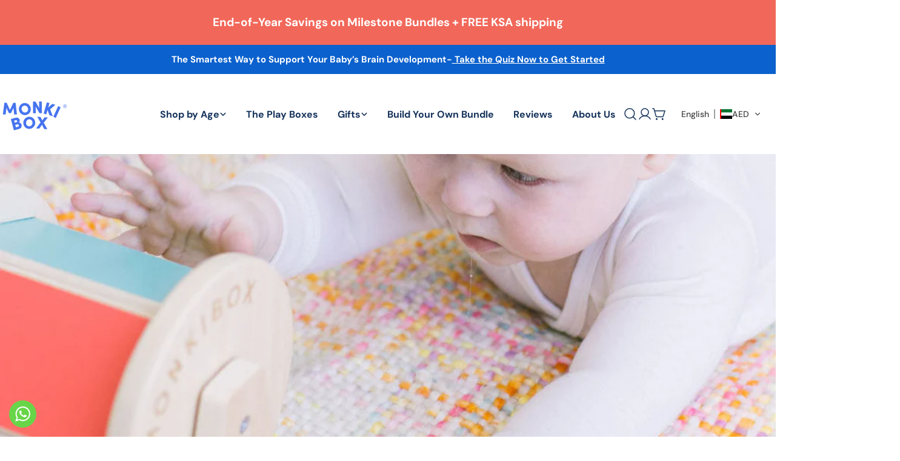

--- FILE ---
content_type: text/html; charset=utf-8
request_url: https://monkibox.com/en-sa/blogs/community/top-10-montessori-toys-for-baby-s-first-year
body_size: 119136
content:
<!doctype html>
<html
  class="no-js"
  lang="en"
  
>
  <!-- Noto Sans Arabic (Google Fonts) -->
<link rel="preconnect" href="https://fonts.googleapis.com">
<link rel="preconnect" href="https://fonts.gstatic.com" crossorigin>
<link href="https://fonts.googleapis.com/css2?family=Noto+Sans+Arabic:wght@400;500;600;700;800&display=swap" rel="stylesheet">

  <head>
    <!-- Noto Sans Arabic -->
<link href="https://fonts.googleapis.com/css2?family=Noto+Sans+Arabic:wght@400;700&display=swap" rel="stylesheet">
<!-- Add Google Font for Arabic -->
<link href="https://fonts.googleapis.com/css2?family=Noto+Sans+Arabic:wght@400;700&display=swap" rel="stylesheet">
    <meta charset="utf-8">
    <meta http-equiv="X-UA-Compatible" content="IE=edge">
    <meta name="viewport" content="width=device-width,initial-scale=1">
    <meta name="theme-color" content="">
    <link rel="canonical" href="https://monkibox.com/en-sa/blogs/community/top-10-montessori-toys-for-baby-s-first-year">
    <link rel="preconnect" href="https://cdn.shopify.com" crossorigin><link rel="icon" type="image/png" href="//monkibox.com/cdn/shop/files/favicon3.png?crop=center&height=32&v=1717765659&width=32"><link rel="preconnect" href="https://fonts.shopifycdn.com" crossorigin><title>Top 10 Montessori toys for baby’s first year &ndash; MonkiBox</title>

    
      <meta name="description" content="A selection of toys from our boxes that will help your baby reach his cognitive, physical, social, and emotional milestones during his first year">
    


<meta property="og:site_name" content="MonkiBox">
<meta property="og:url" content="https://monkibox.com/en-sa/blogs/community/top-10-montessori-toys-for-baby-s-first-year">
<meta property="og:title" content="Top 10 Montessori toys for baby’s first year">
<meta property="og:type" content="article">
<meta property="og:description" content="A selection of toys from our boxes that will help your baby reach his cognitive, physical, social, and emotional milestones during his first year"><meta property="og:image" content="http://monkibox.com/cdn/shop/articles/IMG_0345_a75d66d4-a84b-4b35-9b43-d10594fd2f00.jpg?v=1753183406">
  <meta property="og:image:secure_url" content="https://monkibox.com/cdn/shop/articles/IMG_0345_a75d66d4-a84b-4b35-9b43-d10594fd2f00.jpg?v=1753183406">
  <meta property="og:image:width" content="1024">
  <meta property="og:image:height" content="682"><meta name="twitter:card" content="summary_large_image">
<meta name="twitter:title" content="Top 10 Montessori toys for baby’s first year">
<meta name="twitter:description" content="A selection of toys from our boxes that will help your baby reach his cognitive, physical, social, and emotional milestones during his first year">

<style data-shopify>
  @font-face {
  font-family: "DM Sans";
  font-weight: 400;
  font-style: normal;
  font-display: swap;
  src: url("//monkibox.com/cdn/fonts/dm_sans/dmsans_n4.ec80bd4dd7e1a334c969c265873491ae56018d72.woff2") format("woff2"),
       url("//monkibox.com/cdn/fonts/dm_sans/dmsans_n4.87bdd914d8a61247b911147ae68e754d695c58a6.woff") format("woff");
}

  @font-face {
  font-family: "DM Sans";
  font-weight: 400;
  font-style: italic;
  font-display: swap;
  src: url("//monkibox.com/cdn/fonts/dm_sans/dmsans_i4.b8fe05e69ee95d5a53155c346957d8cbf5081c1a.woff2") format("woff2"),
       url("//monkibox.com/cdn/fonts/dm_sans/dmsans_i4.403fe28ee2ea63e142575c0aa47684d65f8c23a0.woff") format("woff");
}

  @font-face {
  font-family: "DM Sans";
  font-weight: 700;
  font-style: normal;
  font-display: swap;
  src: url("//monkibox.com/cdn/fonts/dm_sans/dmsans_n7.97e21d81502002291ea1de8aefb79170c6946ce5.woff2") format("woff2"),
       url("//monkibox.com/cdn/fonts/dm_sans/dmsans_n7.af5c214f5116410ca1d53a2090665620e78e2e1b.woff") format("woff");
}

  @font-face {
  font-family: "DM Sans";
  font-weight: 700;
  font-style: italic;
  font-display: swap;
  src: url("//monkibox.com/cdn/fonts/dm_sans/dmsans_i7.52b57f7d7342eb7255084623d98ab83fd96e7f9b.woff2") format("woff2"),
       url("//monkibox.com/cdn/fonts/dm_sans/dmsans_i7.d5e14ef18a1d4a8ce78a4187580b4eb1759c2eda.woff") format("woff");
}

  @font-face {
  font-family: "DM Sans";
  font-weight: 700;
  font-style: normal;
  font-display: swap;
  src: url("//monkibox.com/cdn/fonts/dm_sans/dmsans_n7.97e21d81502002291ea1de8aefb79170c6946ce5.woff2") format("woff2"),
       url("//monkibox.com/cdn/fonts/dm_sans/dmsans_n7.af5c214f5116410ca1d53a2090665620e78e2e1b.woff") format("woff");
}

  @font-face {
  font-family: "DM Sans";
  font-weight: 700;
  font-style: italic;
  font-display: swap;
  src: url("//monkibox.com/cdn/fonts/dm_sans/dmsans_i7.52b57f7d7342eb7255084623d98ab83fd96e7f9b.woff2") format("woff2"),
       url("//monkibox.com/cdn/fonts/dm_sans/dmsans_i7.d5e14ef18a1d4a8ce78a4187580b4eb1759c2eda.woff") format("woff");
}

  @font-face {
  font-family: "DM Sans";
  font-weight: 500;
  font-style: normal;
  font-display: swap;
  src: url("//monkibox.com/cdn/fonts/dm_sans/dmsans_n5.8a0f1984c77eb7186ceb87c4da2173ff65eb012e.woff2") format("woff2"),
       url("//monkibox.com/cdn/fonts/dm_sans/dmsans_n5.9ad2e755a89e15b3d6c53259daad5fc9609888e6.woff") format("woff");
}

  @font-face {
  font-family: "DM Sans";
  font-weight: 500;
  font-style: normal;
  font-display: swap;
  src: url("//monkibox.com/cdn/fonts/dm_sans/dmsans_n5.8a0f1984c77eb7186ceb87c4da2173ff65eb012e.woff2") format("woff2"),
       url("//monkibox.com/cdn/fonts/dm_sans/dmsans_n5.9ad2e755a89e15b3d6c53259daad5fc9609888e6.woff") format("woff");
}

  @font-face {
  font-family: "DM Sans";
  font-weight: 500;
  font-style: italic;
  font-display: swap;
  src: url("//monkibox.com/cdn/fonts/dm_sans/dmsans_i5.8654104650c013677e3def7db9b31bfbaa34e59a.woff2") format("woff2"),
       url("//monkibox.com/cdn/fonts/dm_sans/dmsans_i5.a0dc844d8a75a4232f255fc600ad5a295572bed9.woff") format("woff");
}

  @font-face {
  font-family: "DM Sans";
  font-weight: 900;
  font-style: normal;
  font-display: swap;
  src: url("//monkibox.com/cdn/fonts/dm_sans/dmsans_n9.b3041e685277b37dd1a0616e38b2ba54fad1c7be.woff2") format("woff2"),
       url("//monkibox.com/cdn/fonts/dm_sans/dmsans_n9.cd8de346b19f88bf8e8101604a37f395c535056b.woff") format("woff");
}
@font-face {
  font-family: "DM Sans";
  font-weight: 700;
  font-style: normal;
  font-display: swap;
  src: url("//monkibox.com/cdn/fonts/dm_sans/dmsans_n7.97e21d81502002291ea1de8aefb79170c6946ce5.woff2") format("woff2"),
       url("//monkibox.com/cdn/fonts/dm_sans/dmsans_n7.af5c214f5116410ca1d53a2090665620e78e2e1b.woff") format("woff");
}
@font-face {
  font-family: "DM Sans";
  font-weight: 700;
  font-style: normal;
  font-display: swap;
  src: url("//monkibox.com/cdn/fonts/dm_sans/dmsans_n7.97e21d81502002291ea1de8aefb79170c6946ce5.woff2") format("woff2"),
       url("//monkibox.com/cdn/fonts/dm_sans/dmsans_n7.af5c214f5116410ca1d53a2090665620e78e2e1b.woff") format("woff");
}


  
    :root,
.color-scheme-1 {
      --color-background: 255,255,255;
      --color-secondary-background: 247,247,247;
      --color-primary: 64,220,211;
      --color-text-heading: 23,52,92;
      --color-foreground: 23,52,92;
      --color-border: 0,0,0;
      --color-button: 58,79,215;
      --color-button-text: 255,255,255;
      --color-secondary-button: 255,255,255;
      --color-secondary-button-border: 58,79,215;
      --color-secondary-button-text: 58,79,215;
      --color-button-hover-background: 71,214,171;
      --color-button-hover-text: 255,255,255;
      --color-button-before: #9ae9d1;
      --color-field: 245,245,245;
      --color-field-text: 71,214,171;
      --color-link: 23,52,92;
      --color-link-hover: 23,52,92;
      --color-product-price-sale: 241,104,90;
      --color-foreground-lighten-60: #74859d;
      --color-foreground-lighten-19: #d3d8e0;
    }
    @media (min-width: 768px) {
      body .desktop-color-scheme-1 {
        --color-background: 255,255,255;
      --color-secondary-background: 247,247,247;
      --color-primary: 64,220,211;
      --color-text-heading: 23,52,92;
      --color-foreground: 23,52,92;
      --color-border: 0,0,0;
      --color-button: 58,79,215;
      --color-button-text: 255,255,255;
      --color-secondary-button: 255,255,255;
      --color-secondary-button-border: 58,79,215;
      --color-secondary-button-text: 58,79,215;
      --color-button-hover-background: 71,214,171;
      --color-button-hover-text: 255,255,255;
      --color-button-before: #9ae9d1;
      --color-field: 245,245,245;
      --color-field-text: 71,214,171;
      --color-link: 23,52,92;
      --color-link-hover: 23,52,92;
      --color-product-price-sale: 241,104,90;
      --color-foreground-lighten-60: #74859d;
      --color-foreground-lighten-19: #d3d8e0;
        color: rgb(var(--color-foreground));
        background-color: rgb(var(--color-background));
      }
    }
    @media (max-width: 767px) {
      body .mobile-color-scheme-1 {
        --color-background: 255,255,255;
      --color-secondary-background: 247,247,247;
      --color-primary: 64,220,211;
      --color-text-heading: 23,52,92;
      --color-foreground: 23,52,92;
      --color-border: 0,0,0;
      --color-button: 58,79,215;
      --color-button-text: 255,255,255;
      --color-secondary-button: 255,255,255;
      --color-secondary-button-border: 58,79,215;
      --color-secondary-button-text: 58,79,215;
      --color-button-hover-background: 71,214,171;
      --color-button-hover-text: 255,255,255;
      --color-button-before: #9ae9d1;
      --color-field: 245,245,245;
      --color-field-text: 71,214,171;
      --color-link: 23,52,92;
      --color-link-hover: 23,52,92;
      --color-product-price-sale: 241,104,90;
      --color-foreground-lighten-60: #74859d;
      --color-foreground-lighten-19: #d3d8e0;
        color: rgb(var(--color-foreground));
        background-color: rgb(var(--color-background));
      }
    }
  
    
.color-scheme-2 {
      --color-background: 240,250,254;
      --color-secondary-background: 243,238,234;
      --color-primary: 252,140,208;
      --color-text-heading: 23,52,92;
      --color-foreground: 23,52,92;
      --color-border: 0,0,0;
      --color-button: 23,52,92;
      --color-button-text: 255,255,255;
      --color-secondary-button: 255,255,255;
      --color-secondary-button-border: 230,230,230;
      --color-secondary-button-text: 23,52,92;
      --color-button-hover-background: 23,52,92;
      --color-button-hover-text: 255,255,255;
      --color-button-before: #2b62ae;
      --color-field: 255,255,255;
      --color-field-text: 0,0,0;
      --color-link: 23,52,92;
      --color-link-hover: 23,52,92;
      --color-product-price-sale: 214,58,47;
      --color-foreground-lighten-60: #6e839d;
      --color-foreground-lighten-19: #c7d4df;
    }
    @media (min-width: 768px) {
      body .desktop-color-scheme-2 {
        --color-background: 240,250,254;
      --color-secondary-background: 243,238,234;
      --color-primary: 252,140,208;
      --color-text-heading: 23,52,92;
      --color-foreground: 23,52,92;
      --color-border: 0,0,0;
      --color-button: 23,52,92;
      --color-button-text: 255,255,255;
      --color-secondary-button: 255,255,255;
      --color-secondary-button-border: 230,230,230;
      --color-secondary-button-text: 23,52,92;
      --color-button-hover-background: 23,52,92;
      --color-button-hover-text: 255,255,255;
      --color-button-before: #2b62ae;
      --color-field: 255,255,255;
      --color-field-text: 0,0,0;
      --color-link: 23,52,92;
      --color-link-hover: 23,52,92;
      --color-product-price-sale: 214,58,47;
      --color-foreground-lighten-60: #6e839d;
      --color-foreground-lighten-19: #c7d4df;
        color: rgb(var(--color-foreground));
        background-color: rgb(var(--color-background));
      }
    }
    @media (max-width: 767px) {
      body .mobile-color-scheme-2 {
        --color-background: 240,250,254;
      --color-secondary-background: 243,238,234;
      --color-primary: 252,140,208;
      --color-text-heading: 23,52,92;
      --color-foreground: 23,52,92;
      --color-border: 0,0,0;
      --color-button: 23,52,92;
      --color-button-text: 255,255,255;
      --color-secondary-button: 255,255,255;
      --color-secondary-button-border: 230,230,230;
      --color-secondary-button-text: 23,52,92;
      --color-button-hover-background: 23,52,92;
      --color-button-hover-text: 255,255,255;
      --color-button-before: #2b62ae;
      --color-field: 255,255,255;
      --color-field-text: 0,0,0;
      --color-link: 23,52,92;
      --color-link-hover: 23,52,92;
      --color-product-price-sale: 214,58,47;
      --color-foreground-lighten-60: #6e839d;
      --color-foreground-lighten-19: #c7d4df;
        color: rgb(var(--color-foreground));
        background-color: rgb(var(--color-background));
      }
    }
  
    
.color-scheme-3 {
      --color-background: 245,245,245;
      --color-secondary-background: 247,247,247;
      --color-primary: 214,58,47;
      --color-text-heading: 0,0,0;
      --color-foreground: 0,0,0;
      --color-border: 247,247,247;
      --color-button: 233,233,233;
      --color-button-text: 0,0,0;
      --color-secondary-button: 0,0,0;
      --color-secondary-button-border: 0,0,0;
      --color-secondary-button-text: 255,255,255;
      --color-button-hover-background: 0,0,0;
      --color-button-hover-text: 255,255,255;
      --color-button-before: #333333;
      --color-field: 255,255,255;
      --color-field-text: 0,0,0;
      --color-link: 0,0,0;
      --color-link-hover: 0,0,0;
      --color-product-price-sale: 214,58,47;
      --color-foreground-lighten-60: #626262;
      --color-foreground-lighten-19: #c6c6c6;
    }
    @media (min-width: 768px) {
      body .desktop-color-scheme-3 {
        --color-background: 245,245,245;
      --color-secondary-background: 247,247,247;
      --color-primary: 214,58,47;
      --color-text-heading: 0,0,0;
      --color-foreground: 0,0,0;
      --color-border: 247,247,247;
      --color-button: 233,233,233;
      --color-button-text: 0,0,0;
      --color-secondary-button: 0,0,0;
      --color-secondary-button-border: 0,0,0;
      --color-secondary-button-text: 255,255,255;
      --color-button-hover-background: 0,0,0;
      --color-button-hover-text: 255,255,255;
      --color-button-before: #333333;
      --color-field: 255,255,255;
      --color-field-text: 0,0,0;
      --color-link: 0,0,0;
      --color-link-hover: 0,0,0;
      --color-product-price-sale: 214,58,47;
      --color-foreground-lighten-60: #626262;
      --color-foreground-lighten-19: #c6c6c6;
        color: rgb(var(--color-foreground));
        background-color: rgb(var(--color-background));
      }
    }
    @media (max-width: 767px) {
      body .mobile-color-scheme-3 {
        --color-background: 245,245,245;
      --color-secondary-background: 247,247,247;
      --color-primary: 214,58,47;
      --color-text-heading: 0,0,0;
      --color-foreground: 0,0,0;
      --color-border: 247,247,247;
      --color-button: 233,233,233;
      --color-button-text: 0,0,0;
      --color-secondary-button: 0,0,0;
      --color-secondary-button-border: 0,0,0;
      --color-secondary-button-text: 255,255,255;
      --color-button-hover-background: 0,0,0;
      --color-button-hover-text: 255,255,255;
      --color-button-before: #333333;
      --color-field: 255,255,255;
      --color-field-text: 0,0,0;
      --color-link: 0,0,0;
      --color-link-hover: 0,0,0;
      --color-product-price-sale: 214,58,47;
      --color-foreground-lighten-60: #626262;
      --color-foreground-lighten-19: #c6c6c6;
        color: rgb(var(--color-foreground));
        background-color: rgb(var(--color-background));
      }
    }
  
    
.color-scheme-4 {
      --color-background: 255,97,97;
      --color-secondary-background: 247,247,247;
      --color-primary: 214,58,47;
      --color-text-heading: 255,255,255;
      --color-foreground: 255,255,255;
      --color-border: 230,230,230;
      --color-button: 255,255,255;
      --color-button-text: 23,52,92;
      --color-secondary-button: 233,233,233;
      --color-secondary-button-border: 233,233,233;
      --color-secondary-button-text: 0,0,0;
      --color-button-hover-background: 0,0,0;
      --color-button-hover-text: 255,255,255;
      --color-button-before: #333333;
      --color-field: 245,245,245;
      --color-field-text: 0,0,0;
      --color-link: 255,255,255;
      --color-link-hover: 255,255,255;
      --color-product-price-sale: 214,58,47;
      --color-foreground-lighten-60: #ffc0c0;
      --color-foreground-lighten-19: #ff7f7f;
    }
    @media (min-width: 768px) {
      body .desktop-color-scheme-4 {
        --color-background: 255,97,97;
      --color-secondary-background: 247,247,247;
      --color-primary: 214,58,47;
      --color-text-heading: 255,255,255;
      --color-foreground: 255,255,255;
      --color-border: 230,230,230;
      --color-button: 255,255,255;
      --color-button-text: 23,52,92;
      --color-secondary-button: 233,233,233;
      --color-secondary-button-border: 233,233,233;
      --color-secondary-button-text: 0,0,0;
      --color-button-hover-background: 0,0,0;
      --color-button-hover-text: 255,255,255;
      --color-button-before: #333333;
      --color-field: 245,245,245;
      --color-field-text: 0,0,0;
      --color-link: 255,255,255;
      --color-link-hover: 255,255,255;
      --color-product-price-sale: 214,58,47;
      --color-foreground-lighten-60: #ffc0c0;
      --color-foreground-lighten-19: #ff7f7f;
        color: rgb(var(--color-foreground));
        background-color: rgb(var(--color-background));
      }
    }
    @media (max-width: 767px) {
      body .mobile-color-scheme-4 {
        --color-background: 255,97,97;
      --color-secondary-background: 247,247,247;
      --color-primary: 214,58,47;
      --color-text-heading: 255,255,255;
      --color-foreground: 255,255,255;
      --color-border: 230,230,230;
      --color-button: 255,255,255;
      --color-button-text: 23,52,92;
      --color-secondary-button: 233,233,233;
      --color-secondary-button-border: 233,233,233;
      --color-secondary-button-text: 0,0,0;
      --color-button-hover-background: 0,0,0;
      --color-button-hover-text: 255,255,255;
      --color-button-before: #333333;
      --color-field: 245,245,245;
      --color-field-text: 0,0,0;
      --color-link: 255,255,255;
      --color-link-hover: 255,255,255;
      --color-product-price-sale: 214,58,47;
      --color-foreground-lighten-60: #ffc0c0;
      --color-foreground-lighten-19: #ff7f7f;
        color: rgb(var(--color-foreground));
        background-color: rgb(var(--color-background));
      }
    }
  
    
.color-scheme-inverse {
      --color-background: 23,52,92;
      --color-secondary-background: 0,0,0;
      --color-primary: 64,220,211;
      --color-text-heading: 255,255,255;
      --color-foreground: 255,255,255;
      --color-border: 255,255,255;
      --color-button: 255,255,255;
      --color-button-text: 23,52,92;
      --color-secondary-button: 255,255,255;
      --color-secondary-button-border: 230,230,230;
      --color-secondary-button-text: 0,0,0;
      --color-button-hover-background: 0,0,0;
      --color-button-hover-text: 255,255,255;
      --color-button-before: #333333;
      --color-field: 255,255,255;
      --color-field-text: 0,0,0;
      --color-link: 255,255,255;
      --color-link-hover: 255,255,255;
      --color-product-price-sale: 214,58,47;
      --color-foreground-lighten-60: #a2aebe;
      --color-foreground-lighten-19: #435b7b;
    }
    @media (min-width: 768px) {
      body .desktop-color-scheme-inverse {
        --color-background: 23,52,92;
      --color-secondary-background: 0,0,0;
      --color-primary: 64,220,211;
      --color-text-heading: 255,255,255;
      --color-foreground: 255,255,255;
      --color-border: 255,255,255;
      --color-button: 255,255,255;
      --color-button-text: 23,52,92;
      --color-secondary-button: 255,255,255;
      --color-secondary-button-border: 230,230,230;
      --color-secondary-button-text: 0,0,0;
      --color-button-hover-background: 0,0,0;
      --color-button-hover-text: 255,255,255;
      --color-button-before: #333333;
      --color-field: 255,255,255;
      --color-field-text: 0,0,0;
      --color-link: 255,255,255;
      --color-link-hover: 255,255,255;
      --color-product-price-sale: 214,58,47;
      --color-foreground-lighten-60: #a2aebe;
      --color-foreground-lighten-19: #435b7b;
        color: rgb(var(--color-foreground));
        background-color: rgb(var(--color-background));
      }
    }
    @media (max-width: 767px) {
      body .mobile-color-scheme-inverse {
        --color-background: 23,52,92;
      --color-secondary-background: 0,0,0;
      --color-primary: 64,220,211;
      --color-text-heading: 255,255,255;
      --color-foreground: 255,255,255;
      --color-border: 255,255,255;
      --color-button: 255,255,255;
      --color-button-text: 23,52,92;
      --color-secondary-button: 255,255,255;
      --color-secondary-button-border: 230,230,230;
      --color-secondary-button-text: 0,0,0;
      --color-button-hover-background: 0,0,0;
      --color-button-hover-text: 255,255,255;
      --color-button-before: #333333;
      --color-field: 255,255,255;
      --color-field-text: 0,0,0;
      --color-link: 255,255,255;
      --color-link-hover: 255,255,255;
      --color-product-price-sale: 214,58,47;
      --color-foreground-lighten-60: #a2aebe;
      --color-foreground-lighten-19: #435b7b;
        color: rgb(var(--color-foreground));
        background-color: rgb(var(--color-background));
      }
    }
  
    
.color-scheme-6 {
      --color-background: 255,245,245;
      --color-secondary-background: 252,140,208;
      --color-primary: 214,58,47;
      --color-text-heading: 23,52,92;
      --color-foreground: 23,52,92;
      --color-border: 198,191,177;
      --color-button: 0,0,0;
      --color-button-text: 255,255,255;
      --color-secondary-button: 255,255,255;
      --color-secondary-button-border: 230,230,230;
      --color-secondary-button-text: 0,0,0;
      --color-button-hover-background: 0,0,0;
      --color-button-hover-text: 255,255,255;
      --color-button-before: #333333;
      --color-field: 255,255,255;
      --color-field-text: 0,0,0;
      --color-link: 23,52,92;
      --color-link-hover: 23,52,92;
      --color-product-price-sale: 214,58,47;
      --color-foreground-lighten-60: #748199;
      --color-foreground-lighten-19: #d3d0d8;
    }
    @media (min-width: 768px) {
      body .desktop-color-scheme-6 {
        --color-background: 255,245,245;
      --color-secondary-background: 252,140,208;
      --color-primary: 214,58,47;
      --color-text-heading: 23,52,92;
      --color-foreground: 23,52,92;
      --color-border: 198,191,177;
      --color-button: 0,0,0;
      --color-button-text: 255,255,255;
      --color-secondary-button: 255,255,255;
      --color-secondary-button-border: 230,230,230;
      --color-secondary-button-text: 0,0,0;
      --color-button-hover-background: 0,0,0;
      --color-button-hover-text: 255,255,255;
      --color-button-before: #333333;
      --color-field: 255,255,255;
      --color-field-text: 0,0,0;
      --color-link: 23,52,92;
      --color-link-hover: 23,52,92;
      --color-product-price-sale: 214,58,47;
      --color-foreground-lighten-60: #748199;
      --color-foreground-lighten-19: #d3d0d8;
        color: rgb(var(--color-foreground));
        background-color: rgb(var(--color-background));
      }
    }
    @media (max-width: 767px) {
      body .mobile-color-scheme-6 {
        --color-background: 255,245,245;
      --color-secondary-background: 252,140,208;
      --color-primary: 214,58,47;
      --color-text-heading: 23,52,92;
      --color-foreground: 23,52,92;
      --color-border: 198,191,177;
      --color-button: 0,0,0;
      --color-button-text: 255,255,255;
      --color-secondary-button: 255,255,255;
      --color-secondary-button-border: 230,230,230;
      --color-secondary-button-text: 0,0,0;
      --color-button-hover-background: 0,0,0;
      --color-button-hover-text: 255,255,255;
      --color-button-before: #333333;
      --color-field: 255,255,255;
      --color-field-text: 0,0,0;
      --color-link: 23,52,92;
      --color-link-hover: 23,52,92;
      --color-product-price-sale: 214,58,47;
      --color-foreground-lighten-60: #748199;
      --color-foreground-lighten-19: #d3d0d8;
        color: rgb(var(--color-foreground));
        background-color: rgb(var(--color-background));
      }
    }
  
    
.color-scheme-7 {
      --color-background: 64,220,211;
      --color-secondary-background: 233,233,233;
      --color-primary: 255,234,92;
      --color-text-heading: 255,255,255;
      --color-foreground: 255,255,255;
      --color-border: 230,230,230;
      --color-button: 255,255,255;
      --color-button-text: 255,255,255;
      --color-secondary-button: 233,233,233;
      --color-secondary-button-border: 233,233,233;
      --color-secondary-button-text: 23,52,92;
      --color-button-hover-background: 0,0,0;
      --color-button-hover-text: 255,255,255;
      --color-button-before: rgba(51, 51, 51, 0.0);
      --color-field: 245,245,245;
      --color-field-text: 23,52,92;
      --color-link: 255,255,255;
      --color-link-hover: 255,255,255;
      --color-product-price-sale: 214,58,47;
      --color-foreground-lighten-60: #b3f1ed;
      --color-foreground-lighten-19: #64e3db;
    }
    @media (min-width: 768px) {
      body .desktop-color-scheme-7 {
        --color-background: 64,220,211;
      --color-secondary-background: 233,233,233;
      --color-primary: 255,234,92;
      --color-text-heading: 255,255,255;
      --color-foreground: 255,255,255;
      --color-border: 230,230,230;
      --color-button: 255,255,255;
      --color-button-text: 255,255,255;
      --color-secondary-button: 233,233,233;
      --color-secondary-button-border: 233,233,233;
      --color-secondary-button-text: 23,52,92;
      --color-button-hover-background: 0,0,0;
      --color-button-hover-text: 255,255,255;
      --color-button-before: rgba(51, 51, 51, 0.0);
      --color-field: 245,245,245;
      --color-field-text: 23,52,92;
      --color-link: 255,255,255;
      --color-link-hover: 255,255,255;
      --color-product-price-sale: 214,58,47;
      --color-foreground-lighten-60: #b3f1ed;
      --color-foreground-lighten-19: #64e3db;
        color: rgb(var(--color-foreground));
        background-color: rgb(var(--color-background));
      }
    }
    @media (max-width: 767px) {
      body .mobile-color-scheme-7 {
        --color-background: 64,220,211;
      --color-secondary-background: 233,233,233;
      --color-primary: 255,234,92;
      --color-text-heading: 255,255,255;
      --color-foreground: 255,255,255;
      --color-border: 230,230,230;
      --color-button: 255,255,255;
      --color-button-text: 255,255,255;
      --color-secondary-button: 233,233,233;
      --color-secondary-button-border: 233,233,233;
      --color-secondary-button-text: 23,52,92;
      --color-button-hover-background: 0,0,0;
      --color-button-hover-text: 255,255,255;
      --color-button-before: rgba(51, 51, 51, 0.0);
      --color-field: 245,245,245;
      --color-field-text: 23,52,92;
      --color-link: 255,255,255;
      --color-link-hover: 255,255,255;
      --color-product-price-sale: 214,58,47;
      --color-foreground-lighten-60: #b3f1ed;
      --color-foreground-lighten-19: #64e3db;
        color: rgb(var(--color-foreground));
        background-color: rgb(var(--color-background));
      }
    }
  
    
.color-scheme-8 {
      --color-background: 239,222,217;
      --color-secondary-background: 247,247,247;
      --color-primary: 214,58,47;
      --color-text-heading: 0,0,0;
      --color-foreground: 0,0,0;
      --color-border: 230,230,230;
      --color-button: 0,0,0;
      --color-button-text: 255,255,255;
      --color-secondary-button: 233,233,233;
      --color-secondary-button-border: 233,233,233;
      --color-secondary-button-text: 0,0,0;
      --color-button-hover-background: 0,0,0;
      --color-button-hover-text: 255,255,255;
      --color-button-before: #333333;
      --color-field: 245,245,245;
      --color-field-text: 0,0,0;
      --color-link: 0,0,0;
      --color-link-hover: 0,0,0;
      --color-product-price-sale: 214,58,47;
      --color-foreground-lighten-60: #605957;
      --color-foreground-lighten-19: #c2b4b0;
    }
    @media (min-width: 768px) {
      body .desktop-color-scheme-8 {
        --color-background: 239,222,217;
      --color-secondary-background: 247,247,247;
      --color-primary: 214,58,47;
      --color-text-heading: 0,0,0;
      --color-foreground: 0,0,0;
      --color-border: 230,230,230;
      --color-button: 0,0,0;
      --color-button-text: 255,255,255;
      --color-secondary-button: 233,233,233;
      --color-secondary-button-border: 233,233,233;
      --color-secondary-button-text: 0,0,0;
      --color-button-hover-background: 0,0,0;
      --color-button-hover-text: 255,255,255;
      --color-button-before: #333333;
      --color-field: 245,245,245;
      --color-field-text: 0,0,0;
      --color-link: 0,0,0;
      --color-link-hover: 0,0,0;
      --color-product-price-sale: 214,58,47;
      --color-foreground-lighten-60: #605957;
      --color-foreground-lighten-19: #c2b4b0;
        color: rgb(var(--color-foreground));
        background-color: rgb(var(--color-background));
      }
    }
    @media (max-width: 767px) {
      body .mobile-color-scheme-8 {
        --color-background: 239,222,217;
      --color-secondary-background: 247,247,247;
      --color-primary: 214,58,47;
      --color-text-heading: 0,0,0;
      --color-foreground: 0,0,0;
      --color-border: 230,230,230;
      --color-button: 0,0,0;
      --color-button-text: 255,255,255;
      --color-secondary-button: 233,233,233;
      --color-secondary-button-border: 233,233,233;
      --color-secondary-button-text: 0,0,0;
      --color-button-hover-background: 0,0,0;
      --color-button-hover-text: 255,255,255;
      --color-button-before: #333333;
      --color-field: 245,245,245;
      --color-field-text: 0,0,0;
      --color-link: 0,0,0;
      --color-link-hover: 0,0,0;
      --color-product-price-sale: 214,58,47;
      --color-foreground-lighten-60: #605957;
      --color-foreground-lighten-19: #c2b4b0;
        color: rgb(var(--color-foreground));
        background-color: rgb(var(--color-background));
      }
    }
  
    
.color-scheme-9 {
      --color-background: 255,255,255;
      --color-secondary-background: 245,245,245;
      --color-primary: 251,223,35;
      --color-text-heading: 23,52,92;
      --color-foreground: 23,52,92;
      --color-border: 230,230,230;
      --color-button: 0,0,0;
      --color-button-text: 255,255,255;
      --color-secondary-button: 255,255,255;
      --color-secondary-button-border: 204,204,204;
      --color-secondary-button-text: 0,0,0;
      --color-button-hover-background: 0,0,0;
      --color-button-hover-text: 255,255,255;
      --color-button-before: #333333;
      --color-field: 245,245,245;
      --color-field-text: 0,0,0;
      --color-link: 23,52,92;
      --color-link-hover: 23,52,92;
      --color-product-price-sale: 214,58,47;
      --color-foreground-lighten-60: #74859d;
      --color-foreground-lighten-19: #d3d8e0;
    }
    @media (min-width: 768px) {
      body .desktop-color-scheme-9 {
        --color-background: 255,255,255;
      --color-secondary-background: 245,245,245;
      --color-primary: 251,223,35;
      --color-text-heading: 23,52,92;
      --color-foreground: 23,52,92;
      --color-border: 230,230,230;
      --color-button: 0,0,0;
      --color-button-text: 255,255,255;
      --color-secondary-button: 255,255,255;
      --color-secondary-button-border: 204,204,204;
      --color-secondary-button-text: 0,0,0;
      --color-button-hover-background: 0,0,0;
      --color-button-hover-text: 255,255,255;
      --color-button-before: #333333;
      --color-field: 245,245,245;
      --color-field-text: 0,0,0;
      --color-link: 23,52,92;
      --color-link-hover: 23,52,92;
      --color-product-price-sale: 214,58,47;
      --color-foreground-lighten-60: #74859d;
      --color-foreground-lighten-19: #d3d8e0;
        color: rgb(var(--color-foreground));
        background-color: rgb(var(--color-background));
      }
    }
    @media (max-width: 767px) {
      body .mobile-color-scheme-9 {
        --color-background: 255,255,255;
      --color-secondary-background: 245,245,245;
      --color-primary: 251,223,35;
      --color-text-heading: 23,52,92;
      --color-foreground: 23,52,92;
      --color-border: 230,230,230;
      --color-button: 0,0,0;
      --color-button-text: 255,255,255;
      --color-secondary-button: 255,255,255;
      --color-secondary-button-border: 204,204,204;
      --color-secondary-button-text: 0,0,0;
      --color-button-hover-background: 0,0,0;
      --color-button-hover-text: 255,255,255;
      --color-button-before: #333333;
      --color-field: 245,245,245;
      --color-field-text: 0,0,0;
      --color-link: 23,52,92;
      --color-link-hover: 23,52,92;
      --color-product-price-sale: 214,58,47;
      --color-foreground-lighten-60: #74859d;
      --color-foreground-lighten-19: #d3d8e0;
        color: rgb(var(--color-foreground));
        background-color: rgb(var(--color-background));
      }
    }
  
    
.color-scheme-10 {
      --color-background: 255,255,255;
      --color-secondary-background: 247,247,247;
      --color-primary: 214,58,47;
      --color-text-heading: 23,52,92;
      --color-foreground: 23,52,92;
      --color-border: 230,230,230;
      --color-button: 0,0,0;
      --color-button-text: 255,255,255;
      --color-secondary-button: 233,233,233;
      --color-secondary-button-border: 233,233,233;
      --color-secondary-button-text: 0,0,0;
      --color-button-hover-background: 255,234,92;
      --color-button-hover-text: 255,255,255;
      --color-button-before: #fff7c2;
      --color-field: 245,245,245;
      --color-field-text: 0,0,0;
      --color-link: 23,52,92;
      --color-link-hover: 23,52,92;
      --color-product-price-sale: 214,58,47;
      --color-foreground-lighten-60: #74859d;
      --color-foreground-lighten-19: #d3d8e0;
    }
    @media (min-width: 768px) {
      body .desktop-color-scheme-10 {
        --color-background: 255,255,255;
      --color-secondary-background: 247,247,247;
      --color-primary: 214,58,47;
      --color-text-heading: 23,52,92;
      --color-foreground: 23,52,92;
      --color-border: 230,230,230;
      --color-button: 0,0,0;
      --color-button-text: 255,255,255;
      --color-secondary-button: 233,233,233;
      --color-secondary-button-border: 233,233,233;
      --color-secondary-button-text: 0,0,0;
      --color-button-hover-background: 255,234,92;
      --color-button-hover-text: 255,255,255;
      --color-button-before: #fff7c2;
      --color-field: 245,245,245;
      --color-field-text: 0,0,0;
      --color-link: 23,52,92;
      --color-link-hover: 23,52,92;
      --color-product-price-sale: 214,58,47;
      --color-foreground-lighten-60: #74859d;
      --color-foreground-lighten-19: #d3d8e0;
        color: rgb(var(--color-foreground));
        background-color: rgb(var(--color-background));
      }
    }
    @media (max-width: 767px) {
      body .mobile-color-scheme-10 {
        --color-background: 255,255,255;
      --color-secondary-background: 247,247,247;
      --color-primary: 214,58,47;
      --color-text-heading: 23,52,92;
      --color-foreground: 23,52,92;
      --color-border: 230,230,230;
      --color-button: 0,0,0;
      --color-button-text: 255,255,255;
      --color-secondary-button: 233,233,233;
      --color-secondary-button-border: 233,233,233;
      --color-secondary-button-text: 0,0,0;
      --color-button-hover-background: 255,234,92;
      --color-button-hover-text: 255,255,255;
      --color-button-before: #fff7c2;
      --color-field: 245,245,245;
      --color-field-text: 0,0,0;
      --color-link: 23,52,92;
      --color-link-hover: 23,52,92;
      --color-product-price-sale: 214,58,47;
      --color-foreground-lighten-60: #74859d;
      --color-foreground-lighten-19: #d3d8e0;
        color: rgb(var(--color-foreground));
        background-color: rgb(var(--color-background));
      }
    }
  
    
.color-scheme-11 {
      --color-background: 58,79,215;
      --color-secondary-background: 255,255,255;
      --color-primary: 214,58,47;
      --color-text-heading: 255,255,255;
      --color-foreground: 255,255,255;
      --color-border: 255,255,255;
      --color-button: 0,0,0;
      --color-button-text: 255,255,255;
      --color-secondary-button: 233,233,233;
      --color-secondary-button-border: 233,233,233;
      --color-secondary-button-text: 0,0,0;
      --color-button-hover-background: 0,0,0;
      --color-button-hover-text: 255,255,255;
      --color-button-before: #333333;
      --color-field: 255,255,255;
      --color-field-text: 0,0,0;
      --color-link: 255,255,255;
      --color-link-hover: 255,255,255;
      --color-product-price-sale: 214,58,47;
      --color-foreground-lighten-60: #b0b9ef;
      --color-foreground-lighten-19: #5f70df;
    }
    @media (min-width: 768px) {
      body .desktop-color-scheme-11 {
        --color-background: 58,79,215;
      --color-secondary-background: 255,255,255;
      --color-primary: 214,58,47;
      --color-text-heading: 255,255,255;
      --color-foreground: 255,255,255;
      --color-border: 255,255,255;
      --color-button: 0,0,0;
      --color-button-text: 255,255,255;
      --color-secondary-button: 233,233,233;
      --color-secondary-button-border: 233,233,233;
      --color-secondary-button-text: 0,0,0;
      --color-button-hover-background: 0,0,0;
      --color-button-hover-text: 255,255,255;
      --color-button-before: #333333;
      --color-field: 255,255,255;
      --color-field-text: 0,0,0;
      --color-link: 255,255,255;
      --color-link-hover: 255,255,255;
      --color-product-price-sale: 214,58,47;
      --color-foreground-lighten-60: #b0b9ef;
      --color-foreground-lighten-19: #5f70df;
        color: rgb(var(--color-foreground));
        background-color: rgb(var(--color-background));
      }
    }
    @media (max-width: 767px) {
      body .mobile-color-scheme-11 {
        --color-background: 58,79,215;
      --color-secondary-background: 255,255,255;
      --color-primary: 214,58,47;
      --color-text-heading: 255,255,255;
      --color-foreground: 255,255,255;
      --color-border: 255,255,255;
      --color-button: 0,0,0;
      --color-button-text: 255,255,255;
      --color-secondary-button: 233,233,233;
      --color-secondary-button-border: 233,233,233;
      --color-secondary-button-text: 0,0,0;
      --color-button-hover-background: 0,0,0;
      --color-button-hover-text: 255,255,255;
      --color-button-before: #333333;
      --color-field: 255,255,255;
      --color-field-text: 0,0,0;
      --color-link: 255,255,255;
      --color-link-hover: 255,255,255;
      --color-product-price-sale: 214,58,47;
      --color-foreground-lighten-60: #b0b9ef;
      --color-foreground-lighten-19: #5f70df;
        color: rgb(var(--color-foreground));
        background-color: rgb(var(--color-background));
      }
    }
  
    
.color-scheme-febcf979-d454-4c4e-a597-0789e877025e {
      --color-background: 255,255,255;
      --color-secondary-background: 247,247,247;
      --color-primary: 71,214,171;
      --color-text-heading: 23,52,92;
      --color-foreground: 23,52,92;
      --color-border: 230,230,230;
      --color-button: 58,79,215;
      --color-button-text: 255,255,255;
      --color-secondary-button: 233,233,233;
      --color-secondary-button-border: 233,233,233;
      --color-secondary-button-text: 58,79,215;
      --color-button-hover-background: 23,52,92;
      --color-button-hover-text: 255,255,255;
      --color-button-before: #2b62ae;
      --color-field: 245,245,245;
      --color-field-text: 23,52,92;
      --color-link: 23,52,92;
      --color-link-hover: 23,52,92;
      --color-product-price-sale: 214,58,47;
      --color-foreground-lighten-60: #74859d;
      --color-foreground-lighten-19: #d3d8e0;
    }
    @media (min-width: 768px) {
      body .desktop-color-scheme-febcf979-d454-4c4e-a597-0789e877025e {
        --color-background: 255,255,255;
      --color-secondary-background: 247,247,247;
      --color-primary: 71,214,171;
      --color-text-heading: 23,52,92;
      --color-foreground: 23,52,92;
      --color-border: 230,230,230;
      --color-button: 58,79,215;
      --color-button-text: 255,255,255;
      --color-secondary-button: 233,233,233;
      --color-secondary-button-border: 233,233,233;
      --color-secondary-button-text: 58,79,215;
      --color-button-hover-background: 23,52,92;
      --color-button-hover-text: 255,255,255;
      --color-button-before: #2b62ae;
      --color-field: 245,245,245;
      --color-field-text: 23,52,92;
      --color-link: 23,52,92;
      --color-link-hover: 23,52,92;
      --color-product-price-sale: 214,58,47;
      --color-foreground-lighten-60: #74859d;
      --color-foreground-lighten-19: #d3d8e0;
        color: rgb(var(--color-foreground));
        background-color: rgb(var(--color-background));
      }
    }
    @media (max-width: 767px) {
      body .mobile-color-scheme-febcf979-d454-4c4e-a597-0789e877025e {
        --color-background: 255,255,255;
      --color-secondary-background: 247,247,247;
      --color-primary: 71,214,171;
      --color-text-heading: 23,52,92;
      --color-foreground: 23,52,92;
      --color-border: 230,230,230;
      --color-button: 58,79,215;
      --color-button-text: 255,255,255;
      --color-secondary-button: 233,233,233;
      --color-secondary-button-border: 233,233,233;
      --color-secondary-button-text: 58,79,215;
      --color-button-hover-background: 23,52,92;
      --color-button-hover-text: 255,255,255;
      --color-button-before: #2b62ae;
      --color-field: 245,245,245;
      --color-field-text: 23,52,92;
      --color-link: 23,52,92;
      --color-link-hover: 23,52,92;
      --color-product-price-sale: 214,58,47;
      --color-foreground-lighten-60: #74859d;
      --color-foreground-lighten-19: #d3d8e0;
        color: rgb(var(--color-foreground));
        background-color: rgb(var(--color-background));
      }
    }
  
    
.color-scheme-ee1c68c9-79ae-4252-b31d-9337c1222d0e {
      --color-background: 253,248,248;
      --color-secondary-background: 247,247,247;
      --color-primary: 64,220,211;
      --color-text-heading: 23,52,92;
      --color-foreground: 23,52,92;
      --color-border: 0,0,0;
      --color-button: 241,104,90;
      --color-button-text: 255,255,255;
      --color-secondary-button: 255,255,255;
      --color-secondary-button-border: 58,79,215;
      --color-secondary-button-text: 58,79,215;
      --color-button-hover-background: 71,214,171;
      --color-button-hover-text: 255,255,255;
      --color-button-before: #9ae9d1;
      --color-field: 245,245,245;
      --color-field-text: 23,52,92;
      --color-link: 23,52,92;
      --color-link-hover: 23,52,92;
      --color-product-price-sale: 241,104,90;
      --color-foreground-lighten-60: #73829a;
      --color-foreground-lighten-19: #d1d3da;
    }
    @media (min-width: 768px) {
      body .desktop-color-scheme-ee1c68c9-79ae-4252-b31d-9337c1222d0e {
        --color-background: 253,248,248;
      --color-secondary-background: 247,247,247;
      --color-primary: 64,220,211;
      --color-text-heading: 23,52,92;
      --color-foreground: 23,52,92;
      --color-border: 0,0,0;
      --color-button: 241,104,90;
      --color-button-text: 255,255,255;
      --color-secondary-button: 255,255,255;
      --color-secondary-button-border: 58,79,215;
      --color-secondary-button-text: 58,79,215;
      --color-button-hover-background: 71,214,171;
      --color-button-hover-text: 255,255,255;
      --color-button-before: #9ae9d1;
      --color-field: 245,245,245;
      --color-field-text: 23,52,92;
      --color-link: 23,52,92;
      --color-link-hover: 23,52,92;
      --color-product-price-sale: 241,104,90;
      --color-foreground-lighten-60: #73829a;
      --color-foreground-lighten-19: #d1d3da;
        color: rgb(var(--color-foreground));
        background-color: rgb(var(--color-background));
      }
    }
    @media (max-width: 767px) {
      body .mobile-color-scheme-ee1c68c9-79ae-4252-b31d-9337c1222d0e {
        --color-background: 253,248,248;
      --color-secondary-background: 247,247,247;
      --color-primary: 64,220,211;
      --color-text-heading: 23,52,92;
      --color-foreground: 23,52,92;
      --color-border: 0,0,0;
      --color-button: 241,104,90;
      --color-button-text: 255,255,255;
      --color-secondary-button: 255,255,255;
      --color-secondary-button-border: 58,79,215;
      --color-secondary-button-text: 58,79,215;
      --color-button-hover-background: 71,214,171;
      --color-button-hover-text: 255,255,255;
      --color-button-before: #9ae9d1;
      --color-field: 245,245,245;
      --color-field-text: 23,52,92;
      --color-link: 23,52,92;
      --color-link-hover: 23,52,92;
      --color-product-price-sale: 241,104,90;
      --color-foreground-lighten-60: #73829a;
      --color-foreground-lighten-19: #d1d3da;
        color: rgb(var(--color-foreground));
        background-color: rgb(var(--color-background));
      }
    }
  
    
.color-scheme-0bd6c5bd-6b80-4c02-ae05-84950e46aaa6 {
      --color-background: 23,189,71;
      --color-secondary-background: 247,247,247;
      --color-primary: 64,220,211;
      --color-text-heading: 255,255,255;
      --color-foreground: 255,255,255;
      --color-border: 0,0,0;
      --color-button: 58,79,215;
      --color-button-text: 255,255,255;
      --color-secondary-button: 255,255,255;
      --color-secondary-button-border: 58,79,215;
      --color-secondary-button-text: 58,79,215;
      --color-button-hover-background: 71,214,171;
      --color-button-hover-text: 255,255,255;
      --color-button-before: #9ae9d1;
      --color-field: 245,245,245;
      --color-field-text: 71,214,171;
      --color-link: 255,255,255;
      --color-link-hover: 255,255,255;
      --color-product-price-sale: 241,104,90;
      --color-foreground-lighten-60: #a2e5b5;
      --color-foreground-lighten-19: #43ca6a;
    }
    @media (min-width: 768px) {
      body .desktop-color-scheme-0bd6c5bd-6b80-4c02-ae05-84950e46aaa6 {
        --color-background: 23,189,71;
      --color-secondary-background: 247,247,247;
      --color-primary: 64,220,211;
      --color-text-heading: 255,255,255;
      --color-foreground: 255,255,255;
      --color-border: 0,0,0;
      --color-button: 58,79,215;
      --color-button-text: 255,255,255;
      --color-secondary-button: 255,255,255;
      --color-secondary-button-border: 58,79,215;
      --color-secondary-button-text: 58,79,215;
      --color-button-hover-background: 71,214,171;
      --color-button-hover-text: 255,255,255;
      --color-button-before: #9ae9d1;
      --color-field: 245,245,245;
      --color-field-text: 71,214,171;
      --color-link: 255,255,255;
      --color-link-hover: 255,255,255;
      --color-product-price-sale: 241,104,90;
      --color-foreground-lighten-60: #a2e5b5;
      --color-foreground-lighten-19: #43ca6a;
        color: rgb(var(--color-foreground));
        background-color: rgb(var(--color-background));
      }
    }
    @media (max-width: 767px) {
      body .mobile-color-scheme-0bd6c5bd-6b80-4c02-ae05-84950e46aaa6 {
        --color-background: 23,189,71;
      --color-secondary-background: 247,247,247;
      --color-primary: 64,220,211;
      --color-text-heading: 255,255,255;
      --color-foreground: 255,255,255;
      --color-border: 0,0,0;
      --color-button: 58,79,215;
      --color-button-text: 255,255,255;
      --color-secondary-button: 255,255,255;
      --color-secondary-button-border: 58,79,215;
      --color-secondary-button-text: 58,79,215;
      --color-button-hover-background: 71,214,171;
      --color-button-hover-text: 255,255,255;
      --color-button-before: #9ae9d1;
      --color-field: 245,245,245;
      --color-field-text: 71,214,171;
      --color-link: 255,255,255;
      --color-link-hover: 255,255,255;
      --color-product-price-sale: 241,104,90;
      --color-foreground-lighten-60: #a2e5b5;
      --color-foreground-lighten-19: #43ca6a;
        color: rgb(var(--color-foreground));
        background-color: rgb(var(--color-background));
      }
    }
  

  body, .color-scheme-1, .color-scheme-2, .color-scheme-3, .color-scheme-4, .color-scheme-inverse, .color-scheme-6, .color-scheme-7, .color-scheme-8, .color-scheme-9, .color-scheme-10, .color-scheme-11, .color-scheme-febcf979-d454-4c4e-a597-0789e877025e, .color-scheme-ee1c68c9-79ae-4252-b31d-9337c1222d0e, .color-scheme-0bd6c5bd-6b80-4c02-ae05-84950e46aaa6 {
    color: rgb(var(--color-foreground));
    background-color: rgb(var(--color-background));
  }

  :root {
    /* Animation variable */
    --animation-nav: .5s cubic-bezier(.6, 0, .4, 1);
    --animation-default: .5s cubic-bezier(.3, 1, .3, 1);
    --animation-fast: .3s cubic-bezier(.7, 0, .3, 1);
    --transform-origin-start: left;
    --transform-origin-end: right;
    --duration-default: 200ms;
    --duration-image: 1000ms;

    --font-body-family: "DM Sans", sans-serif;
    --font-body-style: normal;
    --font-body-weight: 400;
    --font-body-weight-bolder: 700;
    --font-body-weight-bold: 700;
    --font-body-size: 1.6rem;
    --font-body-line-height: 1.625;

    --font-heading-family: "DM Sans", sans-serif;
    --font-heading-style: normal;
    --font-heading-weight: 500;
    --font-heading-letter-spacing: -0.04em;
    --font-heading-transform: none;
    --font-heading-scale: 1.0;
    --font-heading-mobile-scale: 0.8;

    --font-hd1-transform:none;

    --font-subheading-family: "DM Sans", sans-serif;
    --font-subheading-weight: 700;
    --font-subheading-scale: 1.24;
    --font-subheading-transform: none;
    --font-subheading-letter-spacing: 0.0em;

    --font-navigation-family: "DM Sans", sans-serif;
    --font-navigation-weight: 700;
    --navigation-transform: none;

    --font-button-family: "DM Sans", sans-serif;
    --font-button-weight: 900;
    --buttons-letter-spacing: 0.05em;
    --buttons-transform: uppercase;
    --buttons-height: 6.4rem;
    --buttons-border-width: 1px;
    --inputs-border-width: 1px;

    --font-pcard-title-family: "DM Sans", sans-serif;
    --font-pcard-title-style: normal;
    --font-pcard-title-weight: 700;
    --font-pcard-title-scale: 1.12;
    --font-pcard-title-transform: none;

    --font-h1-size: clamp(
      3.2rem,
      calc(1.559454vw + 2.003899rem),
      4.0rem
    );
    --font-h2-size: clamp(
      2.56rem,
      calc(1.247563vw + 1.603119rem),
      3.2rem
    );
    --font-h3-size: clamp(
      2.24rem,
      calc(1.091618vw + 1.402729rem),
      2.8rem
    );
    --font-h4-size: clamp(
      1.76rem,
      calc(0.8577vw + 1.102144rem),
      2.2rem
    );
    --font-hd1-size: clamp(
      4.8rem,
      calc(2.339181vw + 3.005848rem),
      6.0rem
    );
    --font-hd2-size: clamp(
      3.84rem,
      calc(1.871345vw + 2.404678rem),
      4.8rem
    );
    --font-hd3-size: clamp(
      2.88rem,
      calc(1.403509vw + 1.803509rem),
      3.6rem
    );
    --font-h5-size: calc(var(--font-heading-scale) * 1.8rem);
    --font-h6-size: calc(var(--font-heading-scale) * 1.6rem);
    --font-subheading-size: calc(var(--font-subheading-scale) * var(--font-body-size));
    --font-pcard-title-size: calc(var(--font-pcard-title-scale) * var(--font-body-size));

    --color-badge-sale: #f1685a;
    --color-badge-sale-text: #FFFFFF;
    --color-badge-soldout: #A5A4AB;
    --color-badge-soldout-text: #FFFFFF;
    --color-badge-hot: #ffea5c;
    --color-badge-hot-text: #17345c;
    --color-badge-new: #FFFFFF;
    --color-badge-new-text: #17345c;
    --color-cart-bubble: #ff9357;
    --color-keyboard-focus: 11 97 205;

    --buttons-radius: 0.5rem;
    --inputs-radius: 0.5rem;
    --textareas-radius: 0.5rem;
    --blocks-radius: 0.0rem;
    --blocks-radius-mobile: 0.0rem;
    --small-blocks-radius: 0.0rem;
    --medium-blocks-radius: 0.0rem;
    --pcard-radius: 0.0rem;
    --pcard-inner-radius: 0.0rem;
    --badges-radius: 0.0rem;

    --page-width: 1500px;
    --page-width-margin: 0rem;
    --header-padding-bottom: 4rem;
    --header-padding-bottom-mobile: 3.2rem;
    --header-padding-bottom-large: 6rem;
    --header-padding-bottom-large-lg: 4rem;
  }

  *,
  *::before,
  *::after {
    box-sizing: inherit;
  }

  html {
    box-sizing: border-box;
    font-size: 62.5%;
    height: 100%;
  }

  body {
    min-height: 100%;
    margin: 0;
    font-family: var(--font-body-family);
    font-style: var(--font-body-style);
    font-weight: var(--font-body-weight);
    font-size: var(--font-body-size);
    line-height: var(--font-body-line-height);
    -webkit-font-smoothing: antialiased;
    -moz-osx-font-smoothing: grayscale;
    touch-action: manipulation;
    -webkit-text-size-adjust: 100%;
    font-feature-settings: normal;
  }
  @media (min-width: 1575px) {
    .swiper-controls--outside {
      --swiper-navigation-offset-x: calc((var(--swiper-navigation-size) + 2.7rem) * -1);
    }
  }
</style>

  <link rel="preload" as="font" href="//monkibox.com/cdn/fonts/dm_sans/dmsans_n4.ec80bd4dd7e1a334c969c265873491ae56018d72.woff2" type="font/woff2" crossorigin>
  

  <link rel="preload" as="font" href="//monkibox.com/cdn/fonts/dm_sans/dmsans_n5.8a0f1984c77eb7186ceb87c4da2173ff65eb012e.woff2" type="font/woff2" crossorigin>
  
<link href="//monkibox.com/cdn/shop/t/85/assets/vendor.css?v=94183888130352382221756718297" rel="stylesheet" type="text/css" media="all" /><link href="//monkibox.com/cdn/shop/t/85/assets/theme.css?v=123965706047383468741765873510" rel="stylesheet" type="text/css" media="all" /><script>window.performance && window.performance.mark && window.performance.mark('shopify.content_for_header.start');</script><meta name="google-site-verification" content="8YuoAkEMObj_WqcIRtlg1ARiuCzXFKQtldTDd-N5HhU">
<meta name="facebook-domain-verification" content="afuullq8yx2hdtd1pg8a13h0jmadu6">
<meta id="shopify-digital-wallet" name="shopify-digital-wallet" content="/18702831/digital_wallets/dialog">
<link rel="alternate" type="application/atom+xml" title="Feed" href="/en-sa/blogs/community.atom" />
<link rel="alternate" hreflang="x-default" href="https://monkibox.com/blogs/community/top-10-montessori-toys-for-baby-s-first-year">
<link rel="alternate" hreflang="en" href="https://monkibox.com/blogs/community/top-10-montessori-toys-for-baby-s-first-year">
<link rel="alternate" hreflang="ar" href="https://monkibox.com/ar/blogs/community/top-10-montessori-toys-for-baby-s-first-year">
<link rel="alternate" hreflang="en-BH" href="https://monkibox.com/en-gcc/blogs/community/top-10-montessori-toys-for-baby-s-first-year">
<link rel="alternate" hreflang="ar-BH" href="https://monkibox.com/ar-gcc/blogs/community/top-10-montessori-toys-for-baby-s-first-year">
<link rel="alternate" hreflang="en-OM" href="https://monkibox.com/en-gcc/blogs/community/top-10-montessori-toys-for-baby-s-first-year">
<link rel="alternate" hreflang="ar-OM" href="https://monkibox.com/ar-gcc/blogs/community/top-10-montessori-toys-for-baby-s-first-year">
<link rel="alternate" hreflang="en-EG" href="https://monkibox.com/en-eg/blogs/community/top-10-montessori-toys-for-baby-s-first-year">
<link rel="alternate" hreflang="ar-EG" href="https://monkibox.com/ar-eg/blogs/community/top-10-montessori-toys-for-baby-s-first-year">
<link rel="alternate" hreflang="en-SA" href="https://monkibox.com/en-sa/blogs/community/top-10-montessori-toys-for-baby-s-first-year">
<link rel="alternate" hreflang="ar-SA" href="https://monkibox.com/ar-sa/blogs/community/top-10-montessori-toys-for-baby-s-first-year">
<link rel="alternate" hreflang="en-KW" href="https://monkibox.com/en-gcc/blogs/community/top-10-montessori-toys-for-baby-s-first-year">
<link rel="alternate" hreflang="ar-KW" href="https://monkibox.com/ar-gcc/blogs/community/top-10-montessori-toys-for-baby-s-first-year">
<link rel="alternate" hreflang="en-QA" href="https://monkibox.com/en-gcc/blogs/community/top-10-montessori-toys-for-baby-s-first-year">
<link rel="alternate" hreflang="ar-QA" href="https://monkibox.com/ar-gcc/blogs/community/top-10-montessori-toys-for-baby-s-first-year">
<script async="async" src="/checkouts/internal/preloads.js?locale=en-SA"></script>
<script id="shopify-features" type="application/json">{"accessToken":"079b2198d0125e8e6ab2a9ffb8ab06d6","betas":["rich-media-storefront-analytics"],"domain":"monkibox.com","predictiveSearch":true,"shopId":18702831,"locale":"en"}</script>
<script>var Shopify = Shopify || {};
Shopify.shop = "monkibox.myshopify.com";
Shopify.locale = "en";
Shopify.currency = {"active":"AED","rate":"1.0"};
Shopify.country = "SA";
Shopify.theme = {"name":"Version 2.0 Sleek","id":146382028966,"schema_name":"Sleek","schema_version":"2.0.0","theme_store_id":2821,"role":"main"};
Shopify.theme.handle = "null";
Shopify.theme.style = {"id":null,"handle":null};
Shopify.cdnHost = "monkibox.com/cdn";
Shopify.routes = Shopify.routes || {};
Shopify.routes.root = "/en-sa/";</script>
<script type="module">!function(o){(o.Shopify=o.Shopify||{}).modules=!0}(window);</script>
<script>!function(o){function n(){var o=[];function n(){o.push(Array.prototype.slice.apply(arguments))}return n.q=o,n}var t=o.Shopify=o.Shopify||{};t.loadFeatures=n(),t.autoloadFeatures=n()}(window);</script>
<script id="shop-js-analytics" type="application/json">{"pageType":"article"}</script>
<script defer="defer" async type="module" src="//monkibox.com/cdn/shopifycloud/shop-js/modules/v2/client.init-shop-cart-sync_BN7fPSNr.en.esm.js"></script>
<script defer="defer" async type="module" src="//monkibox.com/cdn/shopifycloud/shop-js/modules/v2/chunk.common_Cbph3Kss.esm.js"></script>
<script defer="defer" async type="module" src="//monkibox.com/cdn/shopifycloud/shop-js/modules/v2/chunk.modal_DKumMAJ1.esm.js"></script>
<script type="module">
  await import("//monkibox.com/cdn/shopifycloud/shop-js/modules/v2/client.init-shop-cart-sync_BN7fPSNr.en.esm.js");
await import("//monkibox.com/cdn/shopifycloud/shop-js/modules/v2/chunk.common_Cbph3Kss.esm.js");
await import("//monkibox.com/cdn/shopifycloud/shop-js/modules/v2/chunk.modal_DKumMAJ1.esm.js");

  window.Shopify.SignInWithShop?.initShopCartSync?.({"fedCMEnabled":true,"windoidEnabled":true});

</script>
<script>(function() {
  var isLoaded = false;
  function asyncLoad() {
    if (isLoaded) return;
    isLoaded = true;
    var urls = ["https:\/\/intg.snapchat.com\/shopify\/shopify-scevent-init.js?id=3f26daa4-73ad-490b-ae8d-29e03d442727\u0026shop=monkibox.myshopify.com","https:\/\/api.socialsnowball.io\/js\/referral.js?shop=monkibox.myshopify.com","https:\/\/quizify.arhamcommerce.com\/js\/shortcode.js?shop=monkibox.myshopify.com","https:\/\/atlantis.live.zoko.io\/scripts\/main.js?v=v2\u0026shop=monkibox.myshopify.com"];
    for (var i = 0; i < urls.length; i++) {
      var s = document.createElement('script');
      s.type = 'text/javascript';
      s.async = true;
      s.src = urls[i];
      var x = document.getElementsByTagName('script')[0];
      x.parentNode.insertBefore(s, x);
    }
  };
  if(window.attachEvent) {
    window.attachEvent('onload', asyncLoad);
  } else {
    window.addEventListener('load', asyncLoad, false);
  }
})();</script>
<script id="__st">var __st={"a":18702831,"offset":14400,"reqid":"e20aad5c-c7be-41d2-a59d-fb7b70dc1b9b-1769911193","pageurl":"monkibox.com\/en-sa\/blogs\/community\/top-10-montessori-toys-for-baby-s-first-year","s":"articles-563845791910","u":"72891d4c6c2a","p":"article","rtyp":"article","rid":563845791910};</script>
<script>window.ShopifyPaypalV4VisibilityTracking = true;</script>
<script id="captcha-bootstrap">!function(){'use strict';const t='contact',e='account',n='new_comment',o=[[t,t],['blogs',n],['comments',n],[t,'customer']],c=[[e,'customer_login'],[e,'guest_login'],[e,'recover_customer_password'],[e,'create_customer']],r=t=>t.map((([t,e])=>`form[action*='/${t}']:not([data-nocaptcha='true']) input[name='form_type'][value='${e}']`)).join(','),a=t=>()=>t?[...document.querySelectorAll(t)].map((t=>t.form)):[];function s(){const t=[...o],e=r(t);return a(e)}const i='password',u='form_key',d=['recaptcha-v3-token','g-recaptcha-response','h-captcha-response',i],f=()=>{try{return window.sessionStorage}catch{return}},m='__shopify_v',_=t=>t.elements[u];function p(t,e,n=!1){try{const o=window.sessionStorage,c=JSON.parse(o.getItem(e)),{data:r}=function(t){const{data:e,action:n}=t;return t[m]||n?{data:e,action:n}:{data:t,action:n}}(c);for(const[e,n]of Object.entries(r))t.elements[e]&&(t.elements[e].value=n);n&&o.removeItem(e)}catch(o){console.error('form repopulation failed',{error:o})}}const l='form_type',E='cptcha';function T(t){t.dataset[E]=!0}const w=window,h=w.document,L='Shopify',v='ce_forms',y='captcha';let A=!1;((t,e)=>{const n=(g='f06e6c50-85a8-45c8-87d0-21a2b65856fe',I='https://cdn.shopify.com/shopifycloud/storefront-forms-hcaptcha/ce_storefront_forms_captcha_hcaptcha.v1.5.2.iife.js',D={infoText:'Protected by hCaptcha',privacyText:'Privacy',termsText:'Terms'},(t,e,n)=>{const o=w[L][v],c=o.bindForm;if(c)return c(t,g,e,D).then(n);var r;o.q.push([[t,g,e,D],n]),r=I,A||(h.body.append(Object.assign(h.createElement('script'),{id:'captcha-provider',async:!0,src:r})),A=!0)});var g,I,D;w[L]=w[L]||{},w[L][v]=w[L][v]||{},w[L][v].q=[],w[L][y]=w[L][y]||{},w[L][y].protect=function(t,e){n(t,void 0,e),T(t)},Object.freeze(w[L][y]),function(t,e,n,w,h,L){const[v,y,A,g]=function(t,e,n){const i=e?o:[],u=t?c:[],d=[...i,...u],f=r(d),m=r(i),_=r(d.filter((([t,e])=>n.includes(e))));return[a(f),a(m),a(_),s()]}(w,h,L),I=t=>{const e=t.target;return e instanceof HTMLFormElement?e:e&&e.form},D=t=>v().includes(t);t.addEventListener('submit',(t=>{const e=I(t);if(!e)return;const n=D(e)&&!e.dataset.hcaptchaBound&&!e.dataset.recaptchaBound,o=_(e),c=g().includes(e)&&(!o||!o.value);(n||c)&&t.preventDefault(),c&&!n&&(function(t){try{if(!f())return;!function(t){const e=f();if(!e)return;const n=_(t);if(!n)return;const o=n.value;o&&e.removeItem(o)}(t);const e=Array.from(Array(32),(()=>Math.random().toString(36)[2])).join('');!function(t,e){_(t)||t.append(Object.assign(document.createElement('input'),{type:'hidden',name:u})),t.elements[u].value=e}(t,e),function(t,e){const n=f();if(!n)return;const o=[...t.querySelectorAll(`input[type='${i}']`)].map((({name:t})=>t)),c=[...d,...o],r={};for(const[a,s]of new FormData(t).entries())c.includes(a)||(r[a]=s);n.setItem(e,JSON.stringify({[m]:1,action:t.action,data:r}))}(t,e)}catch(e){console.error('failed to persist form',e)}}(e),e.submit())}));const S=(t,e)=>{t&&!t.dataset[E]&&(n(t,e.some((e=>e===t))),T(t))};for(const o of['focusin','change'])t.addEventListener(o,(t=>{const e=I(t);D(e)&&S(e,y())}));const B=e.get('form_key'),M=e.get(l),P=B&&M;t.addEventListener('DOMContentLoaded',(()=>{const t=y();if(P)for(const e of t)e.elements[l].value===M&&p(e,B);[...new Set([...A(),...v().filter((t=>'true'===t.dataset.shopifyCaptcha))])].forEach((e=>S(e,t)))}))}(h,new URLSearchParams(w.location.search),n,t,e,['guest_login'])})(!0,!0)}();</script>
<script integrity="sha256-4kQ18oKyAcykRKYeNunJcIwy7WH5gtpwJnB7kiuLZ1E=" data-source-attribution="shopify.loadfeatures" defer="defer" src="//monkibox.com/cdn/shopifycloud/storefront/assets/storefront/load_feature-a0a9edcb.js" crossorigin="anonymous"></script>
<script data-source-attribution="shopify.dynamic_checkout.dynamic.init">var Shopify=Shopify||{};Shopify.PaymentButton=Shopify.PaymentButton||{isStorefrontPortableWallets:!0,init:function(){window.Shopify.PaymentButton.init=function(){};var t=document.createElement("script");t.src="https://monkibox.com/cdn/shopifycloud/portable-wallets/latest/portable-wallets.en.js",t.type="module",document.head.appendChild(t)}};
</script>
<script data-source-attribution="shopify.dynamic_checkout.buyer_consent">
  function portableWalletsHideBuyerConsent(e){var t=document.getElementById("shopify-buyer-consent"),n=document.getElementById("shopify-subscription-policy-button");t&&n&&(t.classList.add("hidden"),t.setAttribute("aria-hidden","true"),n.removeEventListener("click",e))}function portableWalletsShowBuyerConsent(e){var t=document.getElementById("shopify-buyer-consent"),n=document.getElementById("shopify-subscription-policy-button");t&&n&&(t.classList.remove("hidden"),t.removeAttribute("aria-hidden"),n.addEventListener("click",e))}window.Shopify?.PaymentButton&&(window.Shopify.PaymentButton.hideBuyerConsent=portableWalletsHideBuyerConsent,window.Shopify.PaymentButton.showBuyerConsent=portableWalletsShowBuyerConsent);
</script>
<script data-source-attribution="shopify.dynamic_checkout.cart.bootstrap">document.addEventListener("DOMContentLoaded",(function(){function t(){return document.querySelector("shopify-accelerated-checkout-cart, shopify-accelerated-checkout")}if(t())Shopify.PaymentButton.init();else{new MutationObserver((function(e,n){t()&&(Shopify.PaymentButton.init(),n.disconnect())})).observe(document.body,{childList:!0,subtree:!0})}}));
</script>
<script id='scb4127' type='text/javascript' async='' src='https://monkibox.com/cdn/shopifycloud/privacy-banner/storefront-banner.js'></script><link id="shopify-accelerated-checkout-styles" rel="stylesheet" media="screen" href="https://monkibox.com/cdn/shopifycloud/portable-wallets/latest/accelerated-checkout-backwards-compat.css" crossorigin="anonymous">
<style id="shopify-accelerated-checkout-cart">
        #shopify-buyer-consent {
  margin-top: 1em;
  display: inline-block;
  width: 100%;
}

#shopify-buyer-consent.hidden {
  display: none;
}

#shopify-subscription-policy-button {
  background: none;
  border: none;
  padding: 0;
  text-decoration: underline;
  font-size: inherit;
  cursor: pointer;
}

#shopify-subscription-policy-button::before {
  box-shadow: none;
}

      </style>

<script>window.performance && window.performance.mark && window.performance.mark('shopify.content_for_header.end');</script>

    <script src="//monkibox.com/cdn/shop/t/85/assets/vendor.js?v=174038403214335522651756718298" defer="defer"></script>
    <script src="//monkibox.com/cdn/shop/t/85/assets/theme.js?v=25016356527476055851756718297" defer="defer"></script><script>
      if (Shopify.designMode) {
        document.documentElement.classList.add('shopify-design-mode');
      }
    </script>
<script>
  window.FoxTheme = window.FoxTheme || {};
  document.documentElement.classList.replace('no-js', 'js');
  window.shopUrl = 'https://monkibox.com';
  window.FoxTheme.routes = {
    cart_add_url: '/en-sa/cart/add',
    cart_change_url: '/en-sa/cart/change',
    cart_update_url: '/en-sa/cart/update',
    cart_url: '/en-sa/cart',
    shop_url: 'https://monkibox.com',
    predictive_search_url: '/en-sa/search/suggest',
  };

  FoxTheme.shippingCalculatorStrings = {
    error: "One or more errors occurred while retrieving the shipping rates:",
    notFound: "Sorry, we do not ship to your address.",
    oneResult: "There is one shipping rate for your address:",
    multipleResults: "There are multiple shipping rates for your address:",
  };

  FoxTheme.settings = {
    cartType: "drawer",
    moneyFormat: "{{amount_no_decimals}} AED",
    themeName: 'Sleek',
    themeVersion: '2.0.0'
  }

  FoxTheme.variantStrings = {
    addToCart: `Add to cart`,
    soldOut: `Sold out`,
    unavailable: `Unavailable`,
    unavailable_with_option: `[value] - Unavailable`,
  };

  FoxTheme.quickOrderListStrings = {
    itemsAdded: "[quantity] items added",
    itemAdded: "[quantity] item added",
    itemsRemoved: "[quantity] items removed",
    itemRemoved: "[quantity] item removed",
    viewCart: "View cart",
    each: "[money]\/ea",
    min_error: "This item has a minimum of [min]",
    max_error: "This item has a maximum of [max]",
    step_error: "You can only add this item in increments of [step]",
  };

  FoxTheme.accessibilityStrings = {
    imageAvailable: `Image [index] is now available in gallery view`,
    shareSuccess: `Copied`,
    pauseSlideshow: `Pause slideshow`,
    playSlideshow: `Play slideshow`,
    recipientFormExpanded: `Gift card recipient form expanded`,
    recipientFormCollapsed: `Gift card recipient form collapsed`,
    countrySelectorSearchCount: `[count] countries/regions found`,
  };

  FoxTheme.cartStrings = {
    error: `There was an error while updating your cart. Please try again.`,
    quantityError: `You can only add [quantity] of this item to your cart.`,
    duplicateDiscountError: `The discount code has already been applied to your cart.`,
    applyDiscountError: `The discount code cannot be applied to your cart.`,
  };
</script>

    
    
     <!-- Hotjar Tracking Code for www.monkibox.com -->
<script>
    (function(h,o,t,j,a,r){
        h.hj=h.hj||function(){(h.hj.q=h.hj.q||[]).push(arguments)};
        h._hjSettings={hjid:942127,hjsv:6};
        a=o.getElementsByTagName('head')[0];
        r=o.createElement('script');r.async=1;
        r.src=t+h._hjSettings.hjid+j+h._hjSettings.hjsv;
        a.appendChild(r);
    })(window,document,'https://static.hotjar.com/c/hotjar-','.js?sv=');
</script>
  <!-- BEGIN app block: shopify://apps/judge-me-reviews/blocks/judgeme_core/61ccd3b1-a9f2-4160-9fe9-4fec8413e5d8 --><!-- Start of Judge.me Core -->






<link rel="dns-prefetch" href="https://cdnwidget.judge.me">
<link rel="dns-prefetch" href="https://cdn.judge.me">
<link rel="dns-prefetch" href="https://cdn1.judge.me">
<link rel="dns-prefetch" href="https://api.judge.me">

<script data-cfasync='false' class='jdgm-settings-script'>window.jdgmSettings={"pagination":5,"disable_web_reviews":true,"badge_no_review_text":"No reviews","badge_n_reviews_text":"{{ n }} review/reviews","hide_badge_preview_if_no_reviews":true,"badge_hide_text":false,"enforce_center_preview_badge":false,"widget_title":"Customer Reviews","widget_open_form_text":"Write a review","widget_close_form_text":"Cancel review","widget_refresh_page_text":"Refresh page","widget_summary_text":"Based on {{ number_of_reviews }} review/reviews","widget_no_review_text":"Be the first to write a review","widget_name_field_text":"Display name","widget_verified_name_field_text":"Verified Name (public)","widget_name_placeholder_text":"Display name","widget_required_field_error_text":"This field is required.","widget_email_field_text":"Email address","widget_verified_email_field_text":"Verified Email (private, can not be edited)","widget_email_placeholder_text":"Your email address","widget_email_field_error_text":"Please enter a valid email address.","widget_rating_field_text":"Rating","widget_review_title_field_text":"Review Title","widget_review_title_placeholder_text":"Give your review a title","widget_review_body_field_text":"Review content","widget_review_body_placeholder_text":"Start writing here...","widget_pictures_field_text":"Picture/Video (optional)","widget_submit_review_text":"Submit Review","widget_submit_verified_review_text":"Submit Verified Review","widget_submit_success_msg_with_auto_publish":"Thank you! Please refresh the page in a few moments to see your review. You can remove or edit your review by logging into \u003ca href='https://judge.me/login' target='_blank' rel='nofollow noopener'\u003eJudge.me\u003c/a\u003e","widget_submit_success_msg_no_auto_publish":"Thank you! Your review will be published as soon as it is approved by the shop admin. You can remove or edit your review by logging into \u003ca href='https://judge.me/login' target='_blank' rel='nofollow noopener'\u003eJudge.me\u003c/a\u003e","widget_show_default_reviews_out_of_total_text":"Showing {{ n_reviews_shown }} out of {{ n_reviews }} reviews.","widget_show_all_link_text":"Show all","widget_show_less_link_text":"Show less","widget_author_said_text":"{{ reviewer_name }} said:","widget_days_text":"{{ n }} days ago","widget_weeks_text":"{{ n }} week/weeks ago","widget_months_text":"{{ n }} month/months ago","widget_years_text":"{{ n }} year/years ago","widget_yesterday_text":"Yesterday","widget_today_text":"Today","widget_replied_text":"\u003e\u003e {{ shop_name }} replied:","widget_read_more_text":"Read more","widget_reviewer_name_as_initial":"","widget_rating_filter_color":"#fbcd0a","widget_rating_filter_see_all_text":"See all reviews","widget_sorting_most_recent_text":"Most Recent","widget_sorting_highest_rating_text":"Highest Rating","widget_sorting_lowest_rating_text":"Lowest Rating","widget_sorting_with_pictures_text":"Only Pictures","widget_sorting_most_helpful_text":"Most Helpful","widget_open_question_form_text":"Ask a question","widget_reviews_subtab_text":"Reviews","widget_questions_subtab_text":"Questions","widget_question_label_text":"Question","widget_answer_label_text":"Answer","widget_question_placeholder_text":"Write your question here","widget_submit_question_text":"Submit Question","widget_question_submit_success_text":"Thank you for your question! We will notify you once it gets answered.","verified_badge_text":"Verified","verified_badge_bg_color":"","verified_badge_text_color":"","verified_badge_placement":"left-of-reviewer-name","widget_review_max_height":"","widget_hide_border":true,"widget_social_share":false,"widget_thumb":false,"widget_review_location_show":true,"widget_location_format":"country_iso_code","all_reviews_include_out_of_store_products":true,"all_reviews_out_of_store_text":"(out of store)","all_reviews_pagination":100,"all_reviews_product_name_prefix_text":"about","enable_review_pictures":true,"enable_question_anwser":false,"widget_theme":"","review_date_format":"dd/mm/yy","default_sort_method":"most-recent","widget_product_reviews_subtab_text":"Product Reviews","widget_shop_reviews_subtab_text":"Shop Reviews","widget_other_products_reviews_text":"Reviews for other products","widget_store_reviews_subtab_text":"Store reviews","widget_no_store_reviews_text":"This store hasn't received any reviews yet","widget_web_restriction_product_reviews_text":"This product hasn't received any reviews yet","widget_no_items_text":"No items found","widget_show_more_text":"Show more","widget_write_a_store_review_text":"Write a Store Review","widget_other_languages_heading":"Reviews in Other Languages","widget_translate_review_text":"Translate review to {{ language }}","widget_translating_review_text":"Translating...","widget_show_original_translation_text":"Show original ({{ language }})","widget_translate_review_failed_text":"Review couldn't be translated.","widget_translate_review_retry_text":"Retry","widget_translate_review_try_again_later_text":"Try again later","show_product_url_for_grouped_product":false,"widget_sorting_pictures_first_text":"Pictures First","show_pictures_on_all_rev_page_mobile":false,"show_pictures_on_all_rev_page_desktop":false,"floating_tab_hide_mobile_install_preference":false,"floating_tab_button_name":"REVIEWS","floating_tab_title":"Let customers speak for us","floating_tab_button_color":"#339999","floating_tab_button_background_color":"#ffffff","floating_tab_url":"","floating_tab_url_enabled":true,"floating_tab_tab_style":"stars","all_reviews_text_badge_text":"4.9/5 based on {{ shop.metafields.judgeme.all_reviews_count }} reviews","all_reviews_text_badge_text_branded_style":"5/5 based on 427 reviews.","is_all_reviews_text_badge_a_link":true,"show_stars_for_all_reviews_text_badge":true,"all_reviews_text_badge_url":"/pages/reviews","all_reviews_text_style":"text","all_reviews_text_color_style":"custom","all_reviews_text_color":"#5072E9","all_reviews_text_show_jm_brand":false,"featured_carousel_show_header":true,"featured_carousel_title":"Hundreds of trusted reviews from parents","testimonials_carousel_title":"Customers are saying","videos_carousel_title":"Real customer stories","cards_carousel_title":"Customers are saying","featured_carousel_count_text":"from {{ n }} reviews","featured_carousel_add_link_to_all_reviews_page":false,"featured_carousel_url":"","featured_carousel_show_images":false,"featured_carousel_autoslide_interval":5,"featured_carousel_arrows_on_the_sides":true,"featured_carousel_height":220,"featured_carousel_width":80,"featured_carousel_image_size":0,"featured_carousel_image_height":250,"featured_carousel_arrow_color":"#eeeeee","verified_count_badge_style":"branded","verified_count_badge_orientation":"horizontal","verified_count_badge_color_style":"judgeme_brand_color","verified_count_badge_color":"#108474","is_verified_count_badge_a_link":false,"verified_count_badge_url":"","verified_count_badge_show_jm_brand":true,"widget_rating_preset_default":5,"widget_first_sub_tab":"product-reviews","widget_show_histogram":true,"widget_histogram_use_custom_color":false,"widget_pagination_use_custom_color":false,"widget_star_use_custom_color":false,"widget_verified_badge_use_custom_color":false,"widget_write_review_use_custom_color":false,"picture_reminder_submit_button":"Upload Pictures","enable_review_videos":false,"mute_video_by_default":false,"widget_sorting_videos_first_text":"Videos First","widget_review_pending_text":"Pending","featured_carousel_items_for_large_screen":3,"social_share_options_order":"Facebook,Twitter","remove_microdata_snippet":true,"disable_json_ld":false,"enable_json_ld_products":false,"preview_badge_show_question_text":false,"preview_badge_no_question_text":"No questions","preview_badge_n_question_text":"{{ number_of_questions }} question/questions","qa_badge_show_icon":false,"qa_badge_position":"same-row","remove_judgeme_branding":false,"widget_add_search_bar":false,"widget_search_bar_placeholder":"Search","widget_sorting_verified_only_text":"Verified only","featured_carousel_theme":"default","featured_carousel_show_rating":true,"featured_carousel_show_title":true,"featured_carousel_show_body":true,"featured_carousel_show_date":false,"featured_carousel_show_reviewer":true,"featured_carousel_show_product":false,"featured_carousel_header_background_color":"#108474","featured_carousel_header_text_color":"#ffffff","featured_carousel_name_product_separator":"reviewed","featured_carousel_full_star_background":"#108474","featured_carousel_empty_star_background":"#dadada","featured_carousel_vertical_theme_background":"#f9fafb","featured_carousel_verified_badge_enable":true,"featured_carousel_verified_badge_color":"#0AE3CD","featured_carousel_border_style":"round","featured_carousel_review_line_length_limit":3,"featured_carousel_more_reviews_button_text":"Read more reviews","featured_carousel_view_product_button_text":"View product","all_reviews_page_load_reviews_on":"button_click","all_reviews_page_load_more_text":"Load More Reviews","disable_fb_tab_reviews":false,"enable_ajax_cdn_cache":false,"widget_advanced_speed_features":5,"widget_public_name_text":"displayed publicly like","default_reviewer_name":"John Smith","default_reviewer_name_has_non_latin":true,"widget_reviewer_anonymous":"Anonymous","medals_widget_title":"Judge.me Review Medals","medals_widget_background_color":"#f9fafb","medals_widget_position":"footer_all_pages","medals_widget_border_color":"#f9fafb","medals_widget_verified_text_position":"left","medals_widget_use_monochromatic_version":true,"medals_widget_elements_color":"#5072E9","show_reviewer_avatar":false,"widget_invalid_yt_video_url_error_text":"Not a YouTube video URL","widget_max_length_field_error_text":"Please enter no more than {0} characters.","widget_show_country_flag":false,"widget_show_collected_via_shop_app":true,"widget_verified_by_shop_badge_style":"light","widget_verified_by_shop_text":"Verified by Shop","widget_show_photo_gallery":false,"widget_load_with_code_splitting":true,"widget_ugc_install_preference":false,"widget_ugc_title":"Made by us, Shared by you","widget_ugc_subtitle":"Tag us to see your picture featured in our page","widget_ugc_arrows_color":"#ffffff","widget_ugc_primary_button_text":"Buy Now","widget_ugc_primary_button_background_color":"#108474","widget_ugc_primary_button_text_color":"#ffffff","widget_ugc_primary_button_border_width":"0","widget_ugc_primary_button_border_style":"none","widget_ugc_primary_button_border_color":"#108474","widget_ugc_primary_button_border_radius":"25","widget_ugc_secondary_button_text":"Load More","widget_ugc_secondary_button_background_color":"#ffffff","widget_ugc_secondary_button_text_color":"#108474","widget_ugc_secondary_button_border_width":"2","widget_ugc_secondary_button_border_style":"solid","widget_ugc_secondary_button_border_color":"#108474","widget_ugc_secondary_button_border_radius":"25","widget_ugc_reviews_button_text":"View Reviews","widget_ugc_reviews_button_background_color":"#ffffff","widget_ugc_reviews_button_text_color":"#108474","widget_ugc_reviews_button_border_width":"2","widget_ugc_reviews_button_border_style":"solid","widget_ugc_reviews_button_border_color":"#108474","widget_ugc_reviews_button_border_radius":"25","widget_ugc_reviews_button_link_to":"judgeme-reviews-page","widget_ugc_show_post_date":true,"widget_ugc_max_width":"800","widget_rating_metafield_value_type":true,"widget_primary_color":"#5072E9","widget_enable_secondary_color":false,"widget_secondary_color":"#edf5f5","widget_summary_average_rating_text":"{{ average_rating }} out of 5","widget_media_grid_title":"Customer photos \u0026 videos","widget_media_grid_see_more_text":"See more","widget_round_style":false,"widget_show_product_medals":true,"widget_verified_by_judgeme_text":"Verified by Judge.me","widget_show_store_medals":false,"widget_verified_by_judgeme_text_in_store_medals":"Verified by Judge.me","widget_media_field_exceed_quantity_message":"Sorry, we can only accept {{ max_media }} for one review.","widget_media_field_exceed_limit_message":"{{ file_name }} is too large, please select a {{ media_type }} less than {{ size_limit }}MB.","widget_review_submitted_text":"Review Submitted!","widget_question_submitted_text":"Question Submitted!","widget_close_form_text_question":"Cancel","widget_write_your_answer_here_text":"Write your answer here","widget_enabled_branded_link":true,"widget_show_collected_by_judgeme":true,"widget_reviewer_name_color":"","widget_write_review_text_color":"","widget_write_review_bg_color":"","widget_collected_by_judgeme_text":"collected by Judge.me","widget_pagination_type":"load_more","widget_load_more_text":"Load More","widget_load_more_color":"#108474","widget_full_review_text":"Full Review","widget_read_more_reviews_text":"Read More Reviews","widget_read_questions_text":"Read Questions","widget_questions_and_answers_text":"Questions \u0026 Answers","widget_verified_by_text":"Verified by","widget_verified_text":"Verified","widget_number_of_reviews_text":"{{ number_of_reviews }} reviews","widget_back_button_text":"Back","widget_next_button_text":"Next","widget_custom_forms_filter_button":"Filters","custom_forms_style":"horizontal","widget_show_review_information":false,"how_reviews_are_collected":"How reviews are collected?","widget_show_review_keywords":false,"widget_gdpr_statement":"How we use your data: We'll only contact you about the review you left, and only if necessary. By submitting your review, you agree to Judge.me's \u003ca href='https://judge.me/terms' target='_blank' rel='nofollow noopener'\u003eterms\u003c/a\u003e, \u003ca href='https://judge.me/privacy' target='_blank' rel='nofollow noopener'\u003eprivacy\u003c/a\u003e and \u003ca href='https://judge.me/content-policy' target='_blank' rel='nofollow noopener'\u003econtent\u003c/a\u003e policies.","widget_multilingual_sorting_enabled":true,"widget_translate_review_content_enabled":false,"widget_translate_review_content_method":"manual","popup_widget_review_selection":"automatically_with_pictures","popup_widget_round_border_style":true,"popup_widget_show_title":true,"popup_widget_show_body":true,"popup_widget_show_reviewer":false,"popup_widget_show_product":true,"popup_widget_show_pictures":true,"popup_widget_use_review_picture":true,"popup_widget_show_on_home_page":true,"popup_widget_show_on_product_page":true,"popup_widget_show_on_collection_page":true,"popup_widget_show_on_cart_page":true,"popup_widget_position":"bottom_left","popup_widget_first_review_delay":5,"popup_widget_duration":5,"popup_widget_interval":5,"popup_widget_review_count":5,"popup_widget_hide_on_mobile":true,"review_snippet_widget_round_border_style":true,"review_snippet_widget_card_color":"#FFFFFF","review_snippet_widget_slider_arrows_background_color":"#FFFFFF","review_snippet_widget_slider_arrows_color":"#000000","review_snippet_widget_star_color":"#108474","show_product_variant":false,"all_reviews_product_variant_label_text":"Variant: ","widget_show_verified_branding":false,"widget_ai_summary_title":"Customers say","widget_ai_summary_disclaimer":"AI-powered review summary based on recent customer reviews","widget_show_ai_summary":false,"widget_show_ai_summary_bg":false,"widget_show_review_title_input":true,"redirect_reviewers_invited_via_email":"review_widget","request_store_review_after_product_review":false,"request_review_other_products_in_order":false,"review_form_color_scheme":"default","review_form_corner_style":"square","review_form_star_color":{},"review_form_text_color":"#333333","review_form_background_color":"#ffffff","review_form_field_background_color":"#fafafa","review_form_button_color":{},"review_form_button_text_color":"#ffffff","review_form_modal_overlay_color":"#000000","review_content_screen_title_text":"How would you rate this product?","review_content_introduction_text":"We would love it if you would share a bit about your experience.","store_review_form_title_text":"How would you rate this store?","store_review_form_introduction_text":"We would love it if you would share a bit about your experience.","show_review_guidance_text":true,"one_star_review_guidance_text":"Poor","five_star_review_guidance_text":"Great","customer_information_screen_title_text":"About you","customer_information_introduction_text":"Please tell us more about you.","custom_questions_screen_title_text":"Your experience in more detail","custom_questions_introduction_text":"Here are a few questions to help us understand more about your experience.","review_submitted_screen_title_text":"Thanks for your review!","review_submitted_screen_thank_you_text":"We are processing it and it will appear on the store soon.","review_submitted_screen_email_verification_text":"Please confirm your email by clicking the link we just sent you. This helps us keep reviews authentic.","review_submitted_request_store_review_text":"Would you like to share your experience of shopping with us?","review_submitted_review_other_products_text":"Would you like to review these products?","store_review_screen_title_text":"Would you like to share your experience of shopping with us?","store_review_introduction_text":"We value your feedback and use it to improve. Please share any thoughts or suggestions you have.","reviewer_media_screen_title_picture_text":"Share a picture","reviewer_media_introduction_picture_text":"Upload a photo to support your review.","reviewer_media_screen_title_video_text":"Share a video","reviewer_media_introduction_video_text":"Upload a video to support your review.","reviewer_media_screen_title_picture_or_video_text":"Share a picture or video","reviewer_media_introduction_picture_or_video_text":"Upload a photo or video to support your review.","reviewer_media_youtube_url_text":"Paste your Youtube URL here","advanced_settings_next_step_button_text":"Next","advanced_settings_close_review_button_text":"Close","modal_write_review_flow":false,"write_review_flow_required_text":"Required","write_review_flow_privacy_message_text":"We respect your privacy.","write_review_flow_anonymous_text":"Post review as anonymous","write_review_flow_visibility_text":"This won't be visible to other customers.","write_review_flow_multiple_selection_help_text":"Select as many as you like","write_review_flow_single_selection_help_text":"Select one option","write_review_flow_required_field_error_text":"This field is required","write_review_flow_invalid_email_error_text":"Please enter a valid email address","write_review_flow_max_length_error_text":"Max. {{ max_length }} characters.","write_review_flow_media_upload_text":"\u003cb\u003eClick to upload\u003c/b\u003e or drag and drop","write_review_flow_gdpr_statement":"We'll only contact you about your review if necessary. By submitting your review, you agree to our \u003ca href='https://judge.me/terms' target='_blank' rel='nofollow noopener'\u003eterms and conditions\u003c/a\u003e and \u003ca href='https://judge.me/privacy' target='_blank' rel='nofollow noopener'\u003eprivacy policy\u003c/a\u003e.","rating_only_reviews_enabled":false,"show_negative_reviews_help_screen":false,"new_review_flow_help_screen_rating_threshold":3,"negative_review_resolution_screen_title_text":"Tell us more","negative_review_resolution_text":"Your experience matters to us. If there were issues with your purchase, we're here to help. Feel free to reach out to us, we'd love the opportunity to make things right.","negative_review_resolution_button_text":"Contact us","negative_review_resolution_proceed_with_review_text":"Leave a review","negative_review_resolution_subject":"Issue with purchase from {{ shop_name }}.{{ order_name }}","preview_badge_collection_page_install_status":false,"widget_review_custom_css":"","preview_badge_custom_css":"","preview_badge_stars_count":"5-stars","featured_carousel_custom_css":"","floating_tab_custom_css":"","all_reviews_widget_custom_css":"","medals_widget_custom_css":"","verified_badge_custom_css":"","all_reviews_text_custom_css":".center-text {\n  text-align: center;\n}","transparency_badges_collected_via_store_invite":false,"transparency_badges_from_another_provider":false,"transparency_badges_collected_from_store_visitor":false,"transparency_badges_collected_by_verified_review_provider":false,"transparency_badges_earned_reward":false,"transparency_badges_collected_via_store_invite_text":"Review collected via store invitation","transparency_badges_from_another_provider_text":"Review collected from another provider","transparency_badges_collected_from_store_visitor_text":"Review collected from a store visitor","transparency_badges_written_in_google_text":"Review written in Google","transparency_badges_written_in_etsy_text":"Review written in Etsy","transparency_badges_written_in_shop_app_text":"Review written in Shop App","transparency_badges_earned_reward_text":"Review earned a reward for future purchase","product_review_widget_per_page":10,"widget_store_review_label_text":"Review about the store","checkout_comment_extension_title_on_product_page":"Customer Comments","checkout_comment_extension_num_latest_comment_show":5,"checkout_comment_extension_format":"name_and_timestamp","checkout_comment_customer_name":"last_initial","checkout_comment_comment_notification":true,"preview_badge_collection_page_install_preference":false,"preview_badge_home_page_install_preference":false,"preview_badge_product_page_install_preference":false,"review_widget_install_preference":"","review_carousel_install_preference":false,"floating_reviews_tab_install_preference":"none","verified_reviews_count_badge_install_preference":false,"all_reviews_text_install_preference":false,"review_widget_best_location":false,"judgeme_medals_install_preference":false,"review_widget_revamp_enabled":false,"review_widget_qna_enabled":false,"review_widget_header_theme":"minimal","review_widget_widget_title_enabled":true,"review_widget_header_text_size":"medium","review_widget_header_text_weight":"regular","review_widget_average_rating_style":"compact","review_widget_bar_chart_enabled":true,"review_widget_bar_chart_type":"numbers","review_widget_bar_chart_style":"standard","review_widget_expanded_media_gallery_enabled":false,"review_widget_reviews_section_theme":"standard","review_widget_image_style":"thumbnails","review_widget_review_image_ratio":"square","review_widget_stars_size":"medium","review_widget_verified_badge":"standard_text","review_widget_review_title_text_size":"medium","review_widget_review_text_size":"medium","review_widget_review_text_length":"medium","review_widget_number_of_columns_desktop":3,"review_widget_carousel_transition_speed":5,"review_widget_custom_questions_answers_display":"always","review_widget_button_text_color":"#FFFFFF","review_widget_text_color":"#000000","review_widget_lighter_text_color":"#7B7B7B","review_widget_corner_styling":"soft","review_widget_review_word_singular":"review","review_widget_review_word_plural":"reviews","review_widget_voting_label":"Helpful?","review_widget_shop_reply_label":"Reply from {{ shop_name }}:","review_widget_filters_title":"Filters","qna_widget_question_word_singular":"Question","qna_widget_question_word_plural":"Questions","qna_widget_answer_reply_label":"Answer from {{ answerer_name }}:","qna_content_screen_title_text":"Ask a question about this product","qna_widget_question_required_field_error_text":"Please enter your question.","qna_widget_flow_gdpr_statement":"We'll only contact you about your question if necessary. By submitting your question, you agree to our \u003ca href='https://judge.me/terms' target='_blank' rel='nofollow noopener'\u003eterms and conditions\u003c/a\u003e and \u003ca href='https://judge.me/privacy' target='_blank' rel='nofollow noopener'\u003eprivacy policy\u003c/a\u003e.","qna_widget_question_submitted_text":"Thanks for your question!","qna_widget_close_form_text_question":"Close","qna_widget_question_submit_success_text":"We’ll notify you by email when your question is answered.","all_reviews_widget_v2025_enabled":false,"all_reviews_widget_v2025_header_theme":"default","all_reviews_widget_v2025_widget_title_enabled":true,"all_reviews_widget_v2025_header_text_size":"medium","all_reviews_widget_v2025_header_text_weight":"regular","all_reviews_widget_v2025_average_rating_style":"compact","all_reviews_widget_v2025_bar_chart_enabled":true,"all_reviews_widget_v2025_bar_chart_type":"numbers","all_reviews_widget_v2025_bar_chart_style":"standard","all_reviews_widget_v2025_expanded_media_gallery_enabled":false,"all_reviews_widget_v2025_show_store_medals":true,"all_reviews_widget_v2025_show_photo_gallery":true,"all_reviews_widget_v2025_show_review_keywords":false,"all_reviews_widget_v2025_show_ai_summary":false,"all_reviews_widget_v2025_show_ai_summary_bg":false,"all_reviews_widget_v2025_add_search_bar":false,"all_reviews_widget_v2025_default_sort_method":"most-recent","all_reviews_widget_v2025_reviews_per_page":10,"all_reviews_widget_v2025_reviews_section_theme":"default","all_reviews_widget_v2025_image_style":"thumbnails","all_reviews_widget_v2025_review_image_ratio":"square","all_reviews_widget_v2025_stars_size":"medium","all_reviews_widget_v2025_verified_badge":"bold_badge","all_reviews_widget_v2025_review_title_text_size":"medium","all_reviews_widget_v2025_review_text_size":"medium","all_reviews_widget_v2025_review_text_length":"medium","all_reviews_widget_v2025_number_of_columns_desktop":3,"all_reviews_widget_v2025_carousel_transition_speed":5,"all_reviews_widget_v2025_custom_questions_answers_display":"always","all_reviews_widget_v2025_show_product_variant":false,"all_reviews_widget_v2025_show_reviewer_avatar":true,"all_reviews_widget_v2025_reviewer_name_as_initial":"","all_reviews_widget_v2025_review_location_show":false,"all_reviews_widget_v2025_location_format":"","all_reviews_widget_v2025_show_country_flag":false,"all_reviews_widget_v2025_verified_by_shop_badge_style":"light","all_reviews_widget_v2025_social_share":false,"all_reviews_widget_v2025_social_share_options_order":"Facebook,Twitter,LinkedIn,Pinterest","all_reviews_widget_v2025_pagination_type":"standard","all_reviews_widget_v2025_button_text_color":"#FFFFFF","all_reviews_widget_v2025_text_color":"#000000","all_reviews_widget_v2025_lighter_text_color":"#7B7B7B","all_reviews_widget_v2025_corner_styling":"soft","all_reviews_widget_v2025_title":"Customer reviews","all_reviews_widget_v2025_ai_summary_title":"Customers say about this store","all_reviews_widget_v2025_no_review_text":"Be the first to write a review","platform":"shopify","branding_url":"https://app.judge.me/reviews","branding_text":"Powered by Judge.me","locale":"en","reply_name":"MonkiBox","widget_version":"3.0","footer":true,"autopublish":false,"review_dates":true,"enable_custom_form":false,"shop_locale":"en","enable_multi_locales_translations":true,"show_review_title_input":true,"review_verification_email_status":"always","can_be_branded":false,"reply_name_text":"MonkiBox"};</script> <style class='jdgm-settings-style'>.jdgm-xx{left:0}:root{--jdgm-primary-color: #5072E9;--jdgm-secondary-color: rgba(80,114,233,0.1);--jdgm-star-color: #5072E9;--jdgm-write-review-text-color: white;--jdgm-write-review-bg-color: #5072E9;--jdgm-paginate-color: #5072E9;--jdgm-border-radius: 0;--jdgm-reviewer-name-color: #5072E9}.jdgm-histogram__bar-content{background-color:#5072E9}.jdgm-rev[data-verified-buyer=true] .jdgm-rev__icon.jdgm-rev__icon:after,.jdgm-rev__buyer-badge.jdgm-rev__buyer-badge{color:white;background-color:#5072E9}.jdgm-review-widget--small .jdgm-gallery.jdgm-gallery .jdgm-gallery__thumbnail-link:nth-child(8) .jdgm-gallery__thumbnail-wrapper.jdgm-gallery__thumbnail-wrapper:before{content:"See more"}@media only screen and (min-width: 768px){.jdgm-gallery.jdgm-gallery .jdgm-gallery__thumbnail-link:nth-child(8) .jdgm-gallery__thumbnail-wrapper.jdgm-gallery__thumbnail-wrapper:before{content:"See more"}}.jdgm-widget .jdgm-write-rev-link{display:none}.jdgm-widget .jdgm-rev-widg[data-number-of-reviews='0']{display:none}.jdgm-prev-badge[data-average-rating='0.00']{display:none !important}.jdgm-rev .jdgm-rev__icon{display:none !important}.jdgm-widget.jdgm-all-reviews-widget,.jdgm-widget .jdgm-rev-widg{border:none;padding:0}.jdgm-author-all-initials{display:none !important}.jdgm-author-last-initial{display:none !important}.jdgm-rev-widg__title{visibility:hidden}.jdgm-rev-widg__summary-text{visibility:hidden}.jdgm-prev-badge__text{visibility:hidden}.jdgm-rev__prod-link-prefix:before{content:'about'}.jdgm-rev__variant-label:before{content:'Variant: '}.jdgm-rev__out-of-store-text:before{content:'(out of store)'}@media only screen and (min-width: 768px){.jdgm-rev__pics .jdgm-rev_all-rev-page-picture-separator,.jdgm-rev__pics .jdgm-rev__product-picture{display:none}}@media only screen and (max-width: 768px){.jdgm-rev__pics .jdgm-rev_all-rev-page-picture-separator,.jdgm-rev__pics .jdgm-rev__product-picture{display:none}}.jdgm-preview-badge[data-template="product"]{display:none !important}.jdgm-preview-badge[data-template="collection"]{display:none !important}.jdgm-preview-badge[data-template="index"]{display:none !important}.jdgm-review-widget[data-from-snippet="true"]{display:none !important}.jdgm-verified-count-badget[data-from-snippet="true"]{display:none !important}.jdgm-carousel-wrapper[data-from-snippet="true"]{display:none !important}.jdgm-all-reviews-text[data-from-snippet="true"]{display:none !important}.jdgm-medals-section[data-from-snippet="true"]{display:none !important}.jdgm-ugc-media-wrapper[data-from-snippet="true"]{display:none !important}.jdgm-revs-tab-btn,.jdgm-revs-tab-btn:not([disabled]):hover,.jdgm-revs-tab-btn:focus{background-color:#ffffff}.jdgm-revs-tab-btn,.jdgm-revs-tab-btn:not([disabled]):hover{color:#339999}.jdgm-rev__transparency-badge[data-badge-type="review_collected_via_store_invitation"]{display:none !important}.jdgm-rev__transparency-badge[data-badge-type="review_collected_from_another_provider"]{display:none !important}.jdgm-rev__transparency-badge[data-badge-type="review_collected_from_store_visitor"]{display:none !important}.jdgm-rev__transparency-badge[data-badge-type="review_written_in_etsy"]{display:none !important}.jdgm-rev__transparency-badge[data-badge-type="review_written_in_google_business"]{display:none !important}.jdgm-rev__transparency-badge[data-badge-type="review_written_in_shop_app"]{display:none !important}.jdgm-rev__transparency-badge[data-badge-type="review_earned_for_future_purchase"]{display:none !important}.jdgm-review-snippet-widget .jdgm-rev-snippet-widget__cards-container .jdgm-rev-snippet-card{border-radius:8px;background:#fff}.jdgm-review-snippet-widget .jdgm-rev-snippet-widget__cards-container .jdgm-rev-snippet-card__rev-rating .jdgm-star{color:#108474}.jdgm-review-snippet-widget .jdgm-rev-snippet-widget__prev-btn,.jdgm-review-snippet-widget .jdgm-rev-snippet-widget__next-btn{border-radius:50%;background:#fff}.jdgm-review-snippet-widget .jdgm-rev-snippet-widget__prev-btn>svg,.jdgm-review-snippet-widget .jdgm-rev-snippet-widget__next-btn>svg{fill:#000}.jdgm-full-rev-modal.rev-snippet-widget .jm-mfp-container .jm-mfp-content,.jdgm-full-rev-modal.rev-snippet-widget .jm-mfp-container .jdgm-full-rev__icon,.jdgm-full-rev-modal.rev-snippet-widget .jm-mfp-container .jdgm-full-rev__pic-img,.jdgm-full-rev-modal.rev-snippet-widget .jm-mfp-container .jdgm-full-rev__reply{border-radius:8px}.jdgm-full-rev-modal.rev-snippet-widget .jm-mfp-container .jdgm-full-rev[data-verified-buyer="true"] .jdgm-full-rev__icon::after{border-radius:8px}.jdgm-full-rev-modal.rev-snippet-widget .jm-mfp-container .jdgm-full-rev .jdgm-rev__buyer-badge{border-radius:calc( 8px / 2 )}.jdgm-full-rev-modal.rev-snippet-widget .jm-mfp-container .jdgm-full-rev .jdgm-full-rev__replier::before{content:'MonkiBox'}.jdgm-full-rev-modal.rev-snippet-widget .jm-mfp-container .jdgm-full-rev .jdgm-full-rev__product-button{border-radius:calc( 8px * 6 )}
</style> <style class='jdgm-settings-style'></style>

  
  
  
  <style class='jdgm-miracle-styles'>
  @-webkit-keyframes jdgm-spin{0%{-webkit-transform:rotate(0deg);-ms-transform:rotate(0deg);transform:rotate(0deg)}100%{-webkit-transform:rotate(359deg);-ms-transform:rotate(359deg);transform:rotate(359deg)}}@keyframes jdgm-spin{0%{-webkit-transform:rotate(0deg);-ms-transform:rotate(0deg);transform:rotate(0deg)}100%{-webkit-transform:rotate(359deg);-ms-transform:rotate(359deg);transform:rotate(359deg)}}@font-face{font-family:'JudgemeStar';src:url("[data-uri]") format("woff");font-weight:normal;font-style:normal}.jdgm-star{font-family:'JudgemeStar';display:inline !important;text-decoration:none !important;padding:0 4px 0 0 !important;margin:0 !important;font-weight:bold;opacity:1;-webkit-font-smoothing:antialiased;-moz-osx-font-smoothing:grayscale}.jdgm-star:hover{opacity:1}.jdgm-star:last-of-type{padding:0 !important}.jdgm-star.jdgm--on:before{content:"\e000"}.jdgm-star.jdgm--off:before{content:"\e001"}.jdgm-star.jdgm--half:before{content:"\e002"}.jdgm-widget *{margin:0;line-height:1.4;-webkit-box-sizing:border-box;-moz-box-sizing:border-box;box-sizing:border-box;-webkit-overflow-scrolling:touch}.jdgm-hidden{display:none !important;visibility:hidden !important}.jdgm-temp-hidden{display:none}.jdgm-spinner{width:40px;height:40px;margin:auto;border-radius:50%;border-top:2px solid #eee;border-right:2px solid #eee;border-bottom:2px solid #eee;border-left:2px solid #ccc;-webkit-animation:jdgm-spin 0.8s infinite linear;animation:jdgm-spin 0.8s infinite linear}.jdgm-prev-badge{display:block !important}

</style>


  
  
   


<script data-cfasync='false' class='jdgm-script'>
!function(e){window.jdgm=window.jdgm||{},jdgm.CDN_HOST="https://cdnwidget.judge.me/",jdgm.CDN_HOST_ALT="https://cdn2.judge.me/cdn/widget_frontend/",jdgm.API_HOST="https://api.judge.me/",jdgm.CDN_BASE_URL="https://cdn.shopify.com/extensions/019c1033-b3a9-7ad3-b9bf-61b1f669de2a/judgeme-extensions-330/assets/",
jdgm.docReady=function(d){(e.attachEvent?"complete"===e.readyState:"loading"!==e.readyState)?
setTimeout(d,0):e.addEventListener("DOMContentLoaded",d)},jdgm.loadCSS=function(d,t,o,a){
!o&&jdgm.loadCSS.requestedUrls.indexOf(d)>=0||(jdgm.loadCSS.requestedUrls.push(d),
(a=e.createElement("link")).rel="stylesheet",a.class="jdgm-stylesheet",a.media="nope!",
a.href=d,a.onload=function(){this.media="all",t&&setTimeout(t)},e.body.appendChild(a))},
jdgm.loadCSS.requestedUrls=[],jdgm.loadJS=function(e,d){var t=new XMLHttpRequest;
t.onreadystatechange=function(){4===t.readyState&&(Function(t.response)(),d&&d(t.response))},
t.open("GET",e),t.onerror=function(){if(e.indexOf(jdgm.CDN_HOST)===0&&jdgm.CDN_HOST_ALT!==jdgm.CDN_HOST){var f=e.replace(jdgm.CDN_HOST,jdgm.CDN_HOST_ALT);jdgm.loadJS(f,d)}},t.send()},jdgm.docReady((function(){(window.jdgmLoadCSS||e.querySelectorAll(
".jdgm-widget, .jdgm-all-reviews-page").length>0)&&(jdgmSettings.widget_load_with_code_splitting?
parseFloat(jdgmSettings.widget_version)>=3?jdgm.loadCSS(jdgm.CDN_HOST+"widget_v3/base.css"):
jdgm.loadCSS(jdgm.CDN_HOST+"widget/base.css"):jdgm.loadCSS(jdgm.CDN_HOST+"shopify_v2.css"),
jdgm.loadJS(jdgm.CDN_HOST+"loa"+"der.js"))}))}(document);
</script>
<noscript><link rel="stylesheet" type="text/css" media="all" href="https://cdnwidget.judge.me/shopify_v2.css"></noscript>

<!-- BEGIN app snippet: theme_fix_tags --><script>
  (function() {
    var jdgmThemeFixes = null;
    if (!jdgmThemeFixes) return;
    var thisThemeFix = jdgmThemeFixes[Shopify.theme.id];
    if (!thisThemeFix) return;

    if (thisThemeFix.html) {
      document.addEventListener("DOMContentLoaded", function() {
        var htmlDiv = document.createElement('div');
        htmlDiv.classList.add('jdgm-theme-fix-html');
        htmlDiv.innerHTML = thisThemeFix.html;
        document.body.append(htmlDiv);
      });
    };

    if (thisThemeFix.css) {
      var styleTag = document.createElement('style');
      styleTag.classList.add('jdgm-theme-fix-style');
      styleTag.innerHTML = thisThemeFix.css;
      document.head.append(styleTag);
    };

    if (thisThemeFix.js) {
      var scriptTag = document.createElement('script');
      scriptTag.classList.add('jdgm-theme-fix-script');
      scriptTag.innerHTML = thisThemeFix.js;
      document.head.append(scriptTag);
    };
  })();
</script>
<!-- END app snippet -->
<!-- End of Judge.me Core -->



<!-- END app block --><!-- BEGIN app block: shopify://apps/tolstoy-shoppable-video-quiz/blocks/widget-block/06fa8282-42ff-403e-b67c-1936776aed11 -->




                























<script
  type="module"
  async
  src="https://widget.gotolstoy.com/we/widget.js"
  data-shop=monkibox.myshopify.com
  data-app-key=4cabcda7-6ab5-4858-9daa-9023c29d5cee
  data-should-use-cache=true
  data-cache-version=19b45b5edd6
  data-product-gallery-projects="[]"
  data-collection-gallery-projects="[]"
  data-product-id=""
  data-template-name="article"
  data-ot-ignore
>
</script>
<script
  type="text/javascript"
  nomodule
  async
  src="https://widget.gotolstoy.com/widget/widget.js"
  data-shop=monkibox.myshopify.com
  data-app-key=4cabcda7-6ab5-4858-9daa-9023c29d5cee
  data-should-use-cache=true
  data-cache-version=19b45b5edd6
  data-product-gallery-projects="[]"
  data-collection-gallery-projects="[]"
  data-product-id=""
  data-collection-id=""
  data-template-name="article"
  data-ot-ignore
></script>
<script
  type="module"
  async
  src="https://play.gotolstoy.com/widget-v2/widget.js"
  id="tolstoy-widget-script"
  data-shop=monkibox.myshopify.com
  data-app-key=4cabcda7-6ab5-4858-9daa-9023c29d5cee
  data-should-use-cache=true
  data-cache-version=19b45b5edd6
  data-product-gallery-projects="[]"
  data-collection-gallery-projects="[]"
  data-product-id=""
  data-collection-id=""
  data-shop-assistant-enabled="false"
  data-search-bar-widget-enabled="false"
  data-template-name="article"
  data-customer-id=""
  data-ot-ignore
></script>
<script>
  window.tolstoyCurrencySymbol = 'د.إ';
  window.tolstoyMoneyFormat = '<span class=glc-money>{{amount_no_decimals}}</span>';
</script>
<script>
  window.tolstoyDebug = {
    enable: () => {
      fetch('/cart/update.js', {
        method: 'POST',
        headers: { 'Content-Type': 'application/json' },
        body: JSON.stringify({ attributes: { TolstoyDebugEnabled: 'true' } })
      })
      .then(response => response.json())
      .then(() => window.location.reload());
    },
    disable: () => {
      fetch('/cart/update.js', {
        method: 'POST',
        headers: { 'Content-Type': 'application/json' },
        body: JSON.stringify({ attributes: { TolstoyDebugEnabled: null } })
      })
      .then(response => response.json())
      .then(() => window.location.reload())
    },
    status: async () => {
      const response = await fetch('/cart.js');
      const json = await response.json();
      console.log(json.attributes);
    }
  }
</script>

<!-- END app block --><!-- BEGIN app block: shopify://apps/ez-product-translate/blocks/image_translate/0e4430d9-59c0-49b6-ac0e-b1e4a59eceeb --><script>
  // Charger les données de traduction et les stocker dans window.TRANSLATIONS_DATA

  const shopName = window.Shopify?.shop;

  // 2) Construire l'URL du fichier de traductions JSON
  const translationsUrl = 'https://translate.freshify.click/storage/json_files/' + shopName + '_translations.json?v=' + Date.now();
  window.SHOP_NAME = shopName;
  fetch(translationsUrl)
    .then(response => response.json())
    .then(data => {
      window.TRANSLATIONS_DATA = data;
      // Déclencher un événement personnalisé pour signaler que les données sont prêtes
      window.dispatchEvent(new CustomEvent('translationsLoaded', { detail: data }));
    })
    .catch(error => {
      console.error('Erreur lors du chargement des traductions:', error);
      window.TRANSLATIONS_DATA = {};
    });
</script>


    <script src="https://cdn.shopify.com/extensions/019c0429-8d3e-7d82-8e35-be36682d1a54/ez-product-image-translate-264/assets/algo_translation_3.js?v=monkibox.com" defer></script>



<!-- END app block --><!-- BEGIN app block: shopify://apps/geolocation-glc/blocks/selector/e347b539-0714-46e4-9e69-23a73992ae3a --><script>
    (function(){
        function logChangesGLC(mutations, observer) {
            let evaluateGLC = document.evaluate('//*[text()[contains(.,"glc-money")]]',document,null,XPathResult.ORDERED_NODE_SNAPSHOT_TYPE,null);
            for (let iGLC = 0; iGLC < evaluateGLC.snapshotLength; iGLC++) {
                let elGLC = evaluateGLC.snapshotItem(iGLC);
                let innerHtmlGLC = elGLC?.innerHTML ? elGLC.innerHTML : "";
                if(innerHtmlGLC && !["SCRIPT", "LINK", "STYLE", "NOSCRIPT"].includes(elGLC.nodeName)){
                    elGLC.innerHTML = innerHtmlGLC.replaceAll("&lt;", "<").replaceAll("&gt;", ">");
                }
            }
        }
        const observerGLC = new MutationObserver(logChangesGLC);
        observerGLC.observe(document.documentElement, { subtree : true, childList: true });
    })();

    window._gelacyStore = {
        ...(window._gelacyStore || {}),
        pageType: "article",
        currenciesEnabled: [],
        currency: {
          code: 'AED',
          symbol: 'د.إ',
          name: 'United Arab Emirates Dirham',
          active: 'AED',
          rate: ''
        },
        product: {
          id: '',
        },
        moneyWithCurrencyFormat: "<span class=glc-money>{{amount_no_decimals}} AED</span>",
        moneyFormat: "<span class=glc-money>{{amount_no_decimals}}</span>",
        currencyCodeEnabled: 'true',
        shop: "monkibox.com",
        locale: "en",
        country: "SA",
        designMode: false,
        theme: {},
        cdnHost: "",
        routes: { "root": "/en-sa" },
        market: {
            id: "3968991398",
            handle: "sa"
        },
        enabledLocales: [{"shop_locale":{"locale":"en","enabled":true,"primary":true,"published":true}},{"shop_locale":{"locale":"ar","enabled":true,"primary":false,"published":true}}],
    };
    
        _gelacyStore.currenciesEnabled.push("AED");
    
</script>


<!-- END app block --><!-- BEGIN app block: shopify://apps/beast-currency-converter/blocks/doubly/267afa86-a419-4d5b-a61b-556038e7294d -->


	<script>
		var DoublyGlobalCurrency, catchXHR = true, bccAppVersion = 1;
       	var DoublyGlobal = {
			theme : 'flags_theme',
			spanClass : 'money',
			cookieName : '_g1766988989',
			ratesUrl :  'https://init.grizzlyapps.com/9e32c84f0db4f7b1eb40c32bdb0bdea9',
			geoUrl : 'https://currency.grizzlyapps.com/83d400c612f9a099fab8f76dcab73a48',
			shopCurrency : 'AED',
            allowedCurrencies : '["AED","SAR","QAR","BHD","KWD","USD","EUR","JOD","EGP"]',
			countriesJSON : '{"0c9fbda2f60ec2898217462c14a8ca28":"AFN","77825ffc7ed510e4219e27367f50f427":"ALL","25a2b91d530da6d79800c24bec689d61":"USD","6916af863143143036e271f9117caadc":"DZD","36d215ec8ce6c5a767e678b13f50862b":"USD","fb911160ef95c46fb368ef2eff5570c0":"EUR","b3476dae9aa570b88a30abf70a978252":"AOA","0dcfbae12c14fe30dc542b8206e459bd":"XCD","78da38f7ae93bc36b6bd59ca89a8429e":"AZN","00bad30068c0f10b3b77506da947caa2":"ARS","ae7f19edb7b436fcaf57a36430c3d3b0":"AUD","33d5bb379aebcde4d167f033df2d382e":"EUR","9edd33fbd532c66cacf94af4db21dab7":"BSD","925c1d014fbf174114bb903bf2c7bac5":"BHD","7728cea5bac9cde9907b1085712ed9f2":"BDT","749b2ebf8d945c6cf6c5f048c72aaa2a":"AMD","51a5c332372cd72420a791368eece6f8":"BBD","a19904ce7ba5c44cb4d91748288eefe1":"EUR","35e59d62315172a2d1d54dc0dab770e2":"BMD","90719543ee7853da54814bea0989487b":"BTN","a64e8989e48fe1e7d05d23f4e8e9780c":"BOB","12a516dd73e5e53bd31569e4fcc041e6":"BAM","aedbb109003adaf6af69128c4e83cbe2":"BWP","10cfd19a20aae97470c9fbec788b71d6":"NOK","6b1966f4af75004e954a0de3c7fe7c1b":"BRL","a8958ab7798f4aef591661273c373f08":"BZD","950722fea3174745d7dfa0458b3cf71b":"USD","af5b357afe354e75e320a29e2b045978":"SBD","b53c1f894f02b24dcda710f846b6f0b3":"USD","1eb8a653b84f6acca0219cc54beac35f":"BND","181b4e020d6109051fc88ee13fb045ca":"BGN","3024a0f4e34ca7dc9ee76ebd3c519a83":"MMK","b69c9b470097833122f215cf0fa67382":"BIF","df9ace98f7da2dab53a04a99cf75a3de":"BYN","8d516a5655bcd1dd017b946ca6eed9d6":"KHR","1ea38124b279c2416df6b493978da030":"XAF","132df582bdd725b956df4dfe33711f28":"CAD","7322579988573acf8fd138830bc5e884":"CVE","51bc3879ab2a3f057693cb9ec6e45c94":"KYD","3a3cea975adfe6240593cd1e5388120d":"XAF","7bbd9b6a782e6e1e6a117129051aac32":"LKR","60b136c7758c1178ce48c292d65851e5":"XAF","c3c3ac331bcee531802bc9c1712f5c54":"CLP","92035c0407d62963eda165cda28d6114":"CNY","2bd18f873de9138c69de623ee7f04af9":"TWD","6810126b0ee4236a21f0ac1c4fdb6764":"AUD","bcf6ce5201899723a0a06792c6caeed3":"AUD","5a43428b67ab8a57bfbe1088c4b7f42f":"COP","f2b2534365ee9f71fbed5e2afcdca50a":"KMF","f773a4708bf9adfefd6298f12b062124":"EUR","f8ec5d9332715db4eb25a5347286e599":"XAF","92150c6fdab610675a24978b4cfbf368":"CDF","96b30a27a1720ddf1b08cc915d36acab":"NZD","7a7f88e4952e63bfcd9635168264fe45":"CRC","67a7fa7c3712d0f7a9dc50853047e144":"HRK","93d5e4bf2d22ead33ca93c5214b54463":"CUP","fa68eef805d5b746aadfc57d13dda9a9":"EUR","a8c576d30a24ac83a47745f71143946b":"CZK","2b08e971cdcf7ef71b19dc31bc06b34b":"XOF","05604cf68845e754896337a8f344e8fc":"DKK","6a7b45431588328067bcdea71dff5b2a":"XCD","1454a2d0108781f78149c88fc8f36d7b":"DOP","636307c6fe4c4b5f7f8c5d30fd69bd65":"USD","cbe09632afa1023daf096d3c95eb652e":"SVC","d30229b54be75d9af0c2e367659a444d":"XAF","3a17356976367ffbf3dd2cee9d9ebad1":"ETB","b263a08ae41abd42665413977d57598f":"ERN","1d1ad6b40e3d3a78667c18e8f9bcbd31":"EUR","037e3819826f61b753b5f5522720668b":"DKK","e27ad3455ba99e93fcca2d6002a07a96":"FKP","48bbd3a2d035cbaf0147d48d70177188":"GBP","a028125f469669a7318f1177d01951c7":"FJD","e23547145863c2b35236b8e0aed3a1ca":"EUR","20fffcb7953b3a667d99abc2ab8fa599":"EUR","df165264a8ef4d00ff49622f4bdbba44":"EUR","88754724b0746ba01695521f0b7bd554":"EUR","c0deda8719b6bb588d2affcdda0b55c9":"XPF","4b99e0aa7795a20b86ea71bb517e3c1f":"EUR","f622b9c2c0cbbc0ca896148c9c92d897":"DJF","8497791e5f8c69a8f6b5ac7b40407442":"XAF","5479ec9596d2508d9f10a91e35e624a5":"GEL","599a0c6d00669d5a18a073e813ad25c1":"GMD","2a3d1dea32681c822faadda2c7bedc93":"ILS","244b30c0daca97ac92f8dc4d7196a979":"EUR","7e23e62798f68cfe69f385cfc5d24bc2":"GHS","b6564c7e17cce6b08e8c28e9967777cf":"GIP","34bcc718cc321ae168c1f9fc4675d6db":"AUD","eadfe4ad5bf03256d8945fd987b9af1d":"EUR","ac960308358e08e9e02979c2f73640a1":"DKK","4e4fa68feb9fe6e476e4fc4c2b0c29cd":"XCD","9d94ac33984c098a1990dfab46d247ff":"EUR","092b02a88419e23d1756a310d95fdfd0":"USD","b204130dc52fe1ffb1fbcbd9ed9648db":"GTQ","372cb8311b845822dc0f94eef709b010":"GNF","57e542cde098aeba6a4cde0f240030ed":"GYD","6896dc1edf7162438bd6d2e24e81adc8":"HTG","efed88903dcd2f2f97398926dc5ea002":"AUD","f3c832d9f2faa0f2f2d6d8c73af455ca":"EUR","0de5a270cc68ef2a3a302d34e367752c":"HNL","ed0cea31460c29d419378320b9ba2add":"HKD","3566563af041eb64212d8e65c749fb85":"HUF","079927f1a99088814d8bc6a55445016f":"ISK","6401e1998d7987f15b52a3581165ff73":"INR","3c4dd418d1e359368054a5f1f9c9b049":"IDR","b65512eda9d25418e41fccdf473d5579":"IRR","807dba887c5c6e25089c209e0135b7be":"IQD","5b3d9c4d15449457901391acd80adbb1":"EUR","41e21e8c34d6aa3da5b718cf4231390d":"ILS","0dab797ef2bac38eacc418c9f8e15378":"EUR","8966da5d224a004f4cb84804a5f6c688":"XOF","5afe1f34ddec8ef4efc0d0a870cddd61":"JMD","bd9b17731f33daee1dcc16697cdd0cf2":"JPY","d5e688005a94a3e4757619a99f369013":"KZT","80205369a97c21e5b252abfa282346ed":"JOD","3edf06f0c8964eac1c6726937f7f352b":"KES","299afb61e687060e5e66bee8b29799f5":"KPW","04b22e7a99e35a4e6f6514b57cc97ae9":"KRW","0adfee7e28312e24433bcefe25145bce":"KWD","73b4c50df66f6a1a5798982a4039b0b0":"KGS","34b09239ed51e9a61f19a88ab3f7fcea":"LAK","cae77d8621fa4d86b0b92481880a5317":"LBP","bba28a0a3390f1867d6dbdb765c6a4dc":"LSL","77e8fb6bf8a842fbd6b34be76499ebfa":"EUR","d458e452b82fc3f8b22a793a46b9f98d":"LRD","1ae51d98f27604480f17d8fd97cac38a":"LYD","9165792285868d0cba002e56081bb192":"CHF","b7227de55a8695f5e7efe963c8f37580":"EUR","e1dc245d3be5a40f86acdc91ac12ea63":"EUR","1058307c74890a16402e5c523d45ccc4":"MOP","767899052385440a885d7de938daad01":"MGA","42afcbb9ee739cc47c7d1702eb6ce514":"MWK","275edfb0464d6ef42d4ab83e25f2c61f":"MYR","0920c810738edbd92221dc14a20fd857":"MVR","3d49572a28be2f390a459064d1a6fb86":"XOF","4e0781dfb39bff6f61a172fc36311361":"EUR","49216d21984ad4769256a4bda5b8e468":"EUR","7610e93ea7d4c45f7e396acd695cdabd":"MRO","76cae5901fbe4ffc09d33953adb034b1":"MUR","00837c88b2fca5736a8f9d3dc2b07bc5":"MXN","f363cf2859ce0362565e44f1893875a9":"EUR","1dccd443b3eb8235d5b5d5d6da8382dc":"MNT","6c9a5e308c5817eaef3edb3ecb7ad67c":"MDL","1eb3ae043c810aa530d470446f31feeb":"EUR","223989fc8d5283e598bde9d0073dd319":"XCD","f95322c1726fb8beb6a49e69f406062e":"MAD","ac1cd746ee4b708a441ff9e4fb36ac4c":"MZN","738079a8cc1ec3c3e2129b1e243fc759":"OMR","dfbe6bca2b81e38c0a9c080424b1d059":"NAD","c768fd9e960be7a96a15f3fe01180b75":"AUD","611b83f00e115fa1bd82798e0880237c":"NPR","ae260c648e19c69d011aaf48cf5f66ef":"EUR","27e53f66add17b02c21300e3e431c533":"ANG","718605db25ac86e0a81169c100c42433":"AWG","42df8577e98085941b5516769691614d":"ANG","ea5260e4f756a54ed674938e72b8468b":"USD","5825c0e889637e79beca81650c4c1ac3":"XPF","95f82d217678c6bcb292b8fc7682234f":"VUV","5b1e176938f4fc1e6522b9f9151d42d6":"NZD","4ec181c3cff3032f67d94739e0e8737d":"NIO","b3301ed2070ec7aceb5be3b5dcc07ad9":"XOF","cb1d6534badc367e8dd9d40ded713069":"NGN","0511d3f5aac43354944b18475222f917":"NZD","cc055af6be2b737d4707a96a552198ee":"AUD","3e08b5ba3280cdc6e122982b8d112784":"NOK","cac21d3c62a7eb45ee19b3ce11a5fbdf":"USD","8de2e7ca50fc23e4bd3bdad52af3037a":"USD","8ada16d7e26335f17caa2acb955e4c63":"USD","c2f8a60ae14932219e028d614e527959":"USD","e79c4eeea8288d0e262d1d406a7e66f8":"USD","58c5e67c7a17d3741c98f44625f55756":"PKR","e02107346a74b3d630cc6b3711a88536":"PAB","41a47e227563d31fdc856d695d3d1844":"PGK","6ed7fa60539658265859ef7d48f07785":"PYG","90d2c82a2026996f3108f8b150828939":"PEN","e0ee9955cb9435aa9069cb193c54ef08":"PHP","d5bb7b09f2c1d285f61754cdeb4fdd0a":"NZD","e47a66a04fc75e67aa65a0130d88c289":"PLN","fa5ec300d94ca4e8726f3324a7221e15":"EUR","da7dc0acf54f11a299598d5c1abc5961":"XOF","a846d0e7d02f0ec40f36262361c8dd18":"USD","bd68e4c39ab0b7db62f065768d28c62b":"USD","a16006c8c29e90446f0fde04b6e3e88f":"QAR","37e4065a1f7e35bfaef4bbf802897a2a":"EUR","1ccbbd574db7fd92d40a94c7f6725c49":"RON","de553067944fe9a58a174f50fef9f3d1":"RUB","5735bd62d4dc46c38a264768624c5330":"RWF","befcbbe1fc95eec06ccf45a9883d7577":"EUR","9b39639bd0ff46e7623c70ceef74ea51":"SHP","94244557185f84c304bb2373b3534fbc":"XCD","eef4bec625bc2eee7b9c43287bc6e0a9":"XCD","8589dd64d0c84007198df76e131cfc13":"XCD","390af7034abbeab1dea79b0a08e08eb0":"EUR","2bd9b35fa78df0a08155979123b82a6c":"EUR","c845f4e559f39bdfbad73b4ce8ee47bf":"XCD","87336adbbb2d9cf8aa8c3432a8b6925d":"EUR","ae6edefdd8d61735e296170da3e4ec21":"STD","717b8accc93f982d5200c72fc0bd6a2a":"SAR","707862748b5f9e173d8540eed312ed59":"XOF","3f7d04eb7ec8fd8019d5e92429ef11ea":"RSD","27143b90c8dcf38ec194a972b93872f5":"SCR","7ceef5912e0f9e67185881af9935da48":"SLL","7f882944ca9cab2763fbdaa377061464":"SGD","54e8c9819bcbc5b574fb44d54d25aa5a":"EUR","0adb4d2468afd4dbd61c49f7fd36d88b":"VND","924f2e3fa5749228c3c6e8ead75f30b1":"EUR","814976873ee98a5cde52aa91f8e57f42":"SOS","c1834a641b269e2d0a9403dd32baae92":"ZAR","9338d6e26cefddb2528d5b68a06d2717":"USD","1d945ab7aaaf4f9e4d9fd09ea7a949d6":"EUR","23b6672991ae7b379d36b7db29c38ac4":"SDG","a22d9decc47998b44a36a7484c37314e":"SDG","180727061ac3e6a234cf945cb8f119e3":"MAD","3028a629c4affcfdd5b29cc13d065120":"SRD","9a4a9bf6dc7ece97b8625b3f55acb3a2":"NOK","4e42c6cbde70d01c30fa7e227c5a6626":"SZL","25c82ed78d863c8047281fcfd229298a":"SEK","c12b0a6679d4199308210e66eca31c90":"CHF","458da6c10e2b4f09c726a02f06cc15ba":"SYP","c3c261b4d5c775fd0a8a4d58884eabc4":"TJS","237c77ef06d9f28471af18777229408b":"THB","5203b04ab35c5bce320c1ee96cd4e129":"XOF","e9374cb9412edd8f085935f54f91385a":"NZD","4e5207658c6cd6ddb48befc6c4f08682":"TOP","0a9590217a134adfc2371a7e7017b451":"TTD","1a88d8af6e9c7b3aa67835874f0e8769":"AED","596b519ddd104be1202b1680edd788ea":"TND","938f6a602f47ab11611eac75b7d96342":"TRY","4ae4f25295d016c86688f39f21ec4566":"TMT","ebee30ce4ec75b66d21f48b0924328f7":"USD","a7f615f9447cc59bfca778079a3814a3":"AUD","85bdaabd2818943bbc1b467e300a332e":"UGX","8c57fb99483a3e0c56a73bac38519d9a":"UAH","66d327f218b4073155d0b046381ff675":"MKD","4ea695c1a795ba52c92b9f0110aa7b2d":"EGP","9b8c63a775d413d2dd8b68fd572882b4":"GBP","3d44a52383e9ab002dbd337a751479a3":"GBP","cd079ceee5c703f20b34577fb9b368ab":"JEP","3c9ff57d6d41927b2c97b51af715b6ad":"GBP","7a042d8291ccfb63b31c0617e7a1baa1":"TZS","a7ce3de3b5af9a66c927e463f0230223":"USD","7b4a54aada8152200148585aadbce60e":"USD","76bbb5b1aa821625238326d161269297":"XOF","46f7033bc00aeb7b684f462ffb338f74":"UYU","d7e82bf061f52352d475f1affe3639db":"UZS","cfebc08fb2c603c307ec34e3ba26b0cf":"VEF","e7a84add1a61f63eb41939981e823bf1":"XPF","88207eabcca4cd20581678e66f05a864":"WST","ab1ac5bf7c0d655900deaee5707ff90c":"YER","745b69ef9b6a4cffad40699f6bbd6d45":"ZMW","88e80faafe1bfca1109be2d97aa40c54":"EUR"}',
			currencyMessage : 'All orders are processed in AED. While the content of your cart is currently displayed in <span class="selected-currency"></span>, you will checkout using AED at the most current exchange rate.',
            currencyFormat : 'money_with_currency_format',
			euroFormat : 'amount',
            removeDecimals : 0,
            roundDecimals : 0,
            roundTo : '99',
            autoSwitch : 1,
			showPriceOnHover : 1,
            showCurrencyMessage : true,
			hideConverter : '1',
			forceJqueryLoad : false,
			beeketing : true,
			themeScript : '',
			customerScriptBefore : '',
			customerScriptAfter : '',
			debug: false
		};

		<!-- inline script: fixes + various plugin js functions -->
		DoublyGlobal.themeScript = "if(DoublyGlobal.debug) debugger;dbGenericFixes=true; \/* hide generic *\/ if(window.location.href.indexOf('\/checkouts') != -1 || window.location.href.indexOf('\/password') != -1 || window.location.href.indexOf('\/orders') != -1) { const doublyStylesHide = document.createElement('style'); doublyStylesHide.textContent = ` .doubly-float, .doubly-wrapper { display:none !important; } `; document.head.appendChild(doublyStylesHide); } \/* generic code to add money, message, convert with retry *\/ function genericConvert(){ if (typeof doublyAddMessage !== 'undefined') doublyAddMessage(); if (typeof doublyAddMoney !== 'undefined') doublyAddMoney(); if (typeof doublyResetMoney !== 'undefined') doublyResetMoney(); DoublyCurrency.convertAll(); initExtraFeatures(); } window.doublyChangeEvent = function(e) { var numRetries = (typeof doublyIntervalTries !== 'undefined' ? doublyIntervalTries : 6); var timeout = (typeof doublyIntervalTime !== 'undefined' ? doublyIntervalTime : 400); clearInterval(window.doublyInterval); \/* quick convert *\/ setTimeout(genericConvert, 50); \/* retry *\/ window.doublyInterval = setInterval(function() { try{ genericConvert(); } catch (e) { clearInterval(window.doublyInterval); } if (numRetries-- <= 0) clearInterval(window.doublyInterval); }, timeout); }; \/* bind events *\/ ['mouseup', 'change', 'input', 'scroll'].forEach(function(event) { document.removeEventListener(event, doublyChangeEvent); document.addEventListener(event, doublyChangeEvent); }); \/* for ajax cart *\/ jQueryGrizzly(document).unbind('ajaxComplete.doublyGenericFix'); jQueryGrizzly(document).bind('ajaxComplete.doublyGenericFix', doublyChangeEvent);";
                    DoublyGlobal.initNiceSelect = function(){
                        !function(e) {
                            e.fn.niceSelect = function() {
                                this.each(function() {
                                    var s = e(this);
                                    var t = s.next()
                                    , n = s.find('option')
                                    , a = s.find('option:selected');
                                    t.find('.current').html('<span class="flags flags-' + a.data('country') + '"></span> &nbsp;' + a.data('display') || a.text());
                                }),
                                e(document).off('.nice_select'),
                                e(document).on('click.nice_select', '.doubly-nice-select.doubly-nice-select', function(s) {
                                    var t = e(this);
                                    e('.doubly-nice-select').not(t).removeClass('open'),
                                    t.toggleClass('open'),
                                    t.hasClass('open') ? (t.find('.option'),
                                    t.find('.focus').removeClass('focus'),
                                    t.find('.selected').addClass('focus')) : t.focus()
                                }),
                                e(document).on('click.nice_select', function(s) {
                                    0 === e(s.target).closest('.doubly-nice-select').length && e('.doubly-nice-select').removeClass('open').find('.option')
                                }),
                                e(document).on('click.nice_select', '.doubly-nice-select .option', function(s) {
                                    var t = e(this);
                                    e('.doubly-nice-select').each(function() {
                                        var s = e(this).find('.option[data-value="' + t.data('value') + '"]')
                                        , n = s.closest('.doubly-nice-select');
                                        n.find('.selected').removeClass('selected'),
                                        s.addClass('selected');
                                        var a = '<span class="flags flags-' + s.data('country') + '"></span> &nbsp;' + s.data('display') || s.text();
                                        n.find('.current').html(a),
                                        n.prev('select').val(s.data('value')).trigger('change')
                                    })
                                }),
                                e(document).on('keydown.nice_select', '.doubly-nice-select', function(s) {
                                    var t = e(this)
                                    , n = e(t.find('.focus') || t.find('.list .option.selected'));
                                    if (32 == s.keyCode || 13 == s.keyCode)
                                        return t.hasClass('open') ? n.trigger('click') : t.trigger('click'),
                                        !1;
                                    if (40 == s.keyCode)
                                        return t.hasClass('open') ? n.next().length > 0 && (t.find('.focus').removeClass('focus'),
                                        n.next().addClass('focus')) : t.trigger('click'),
                                        !1;
                                    if (38 == s.keyCode)
                                        return t.hasClass('open') ? n.prev().length > 0 && (t.find('.focus').removeClass('focus'),
                                        n.prev().addClass('focus')) : t.trigger('click'),
                                        !1;
                                    if (27 == s.keyCode)
                                        t.hasClass('open') && t.trigger('click');
                                    else if (9 == s.keyCode && t.hasClass('open'))
                                        return !1
                                })
                            }
                        }(jQueryGrizzly);
                    };
                DoublyGlobal.addSelect = function(){
                    /* add select in select wrapper or body */  
                    if (jQueryGrizzly('.doubly-wrapper').length>0) { 
                        var doublyWrapper = '.doubly-wrapper';
                    } else if (jQueryGrizzly('.doubly-float').length==0) {
                        var doublyWrapper = '.doubly-float';
                        jQueryGrizzly('body').append('<div class="doubly-float"></div>');
                    }
                    document.querySelectorAll(doublyWrapper).forEach(function(el) {
                        el.insertAdjacentHTML('afterbegin', '<select class="currency-switcher right noreplace" name="doubly-currencies"><option value="AED" data-country="United-Arab-Emirates" data-currency-symbol="&#1583;.&#1573;" data-display="AED">United Arab Emirates Dirham</option><option value="SAR" data-country="Saudi-Arabia" data-currency-symbol="&#65020;" data-display="SAR">Saudi Riyal</option><option value="QAR" data-country="Qatar" data-currency-symbol="&#65020;" data-display="QAR">Qatari Rial</option><option value="BHD" data-country="Bahrain" data-currency-symbol=".&#1583;.&#1576;" data-display="BHD">Bahraini Dinar</option><option value="KWD" data-country="Kuwait" data-currency-symbol="&#1583;.&#1603;" data-display="KWD">Kuwaiti Dinar</option><option value="USD" data-country="United-States" data-currency-symbol="&#36;" data-display="USD">US Dollar</option><option value="EUR" data-country="European-Union" data-currency-symbol="&#8364;" data-display="EUR">Euro</option><option value="JOD" data-country="Jordan" data-currency-symbol="&#74;&#68;" data-display="JOD">Jordanian Dinar</option><option value="EGP" data-country="Egypt" data-currency-symbol="&#163;" data-display="EGP">Egyptian Pound</option></select> <div class="doubly-nice-select currency-switcher right" data-nosnippet> <span class="current notranslate"></span> <ul class="list"> <li class="option notranslate" data-value="AED" data-country="United-Arab-Emirates" data-currency-symbol="&#1583;.&#1573;" data-display="AED"><span class="flags flags-United-Arab-Emirates"></span> &nbsp;United Arab Emirates Dirham</li><li class="option notranslate" data-value="SAR" data-country="Saudi-Arabia" data-currency-symbol="&#65020;" data-display="SAR"><span class="flags flags-Saudi-Arabia"></span> &nbsp;Saudi Riyal</li><li class="option notranslate" data-value="QAR" data-country="Qatar" data-currency-symbol="&#65020;" data-display="QAR"><span class="flags flags-Qatar"></span> &nbsp;Qatari Rial</li><li class="option notranslate" data-value="BHD" data-country="Bahrain" data-currency-symbol=".&#1583;.&#1576;" data-display="BHD"><span class="flags flags-Bahrain"></span> &nbsp;Bahraini Dinar</li><li class="option notranslate" data-value="KWD" data-country="Kuwait" data-currency-symbol="&#1583;.&#1603;" data-display="KWD"><span class="flags flags-Kuwait"></span> &nbsp;Kuwaiti Dinar</li><li class="option notranslate" data-value="USD" data-country="United-States" data-currency-symbol="&#36;" data-display="USD"><span class="flags flags-United-States"></span> &nbsp;US Dollar</li><li class="option notranslate" data-value="EUR" data-country="European-Union" data-currency-symbol="&#8364;" data-display="EUR"><span class="flags flags-European-Union"></span> &nbsp;Euro</li><li class="option notranslate" data-value="JOD" data-country="Jordan" data-currency-symbol="&#74;&#68;" data-display="JOD"><span class="flags flags-Jordan"></span> &nbsp;Jordanian Dinar</li><li class="option notranslate" data-value="EGP" data-country="Egypt" data-currency-symbol="&#163;" data-display="EGP"><span class="flags flags-Egypt"></span> &nbsp;Egyptian Pound</li> </ul> </div>');
                    });
                }
		var bbb = "1";
	</script>
	
	
	<!-- inline styles -->
	<style> 
		
		.flags{background-image:url("https://cdn.shopify.com/extensions/01997e3d-dbe8-7f57-a70f-4120f12c2b07/currency-54/assets/currency-flags.png")}
		.flags-small{background-image:url("https://cdn.shopify.com/extensions/01997e3d-dbe8-7f57-a70f-4120f12c2b07/currency-54/assets/currency-flags-small.png")}
		select.currency-switcher{display:none}.doubly-nice-select{-webkit-tap-highlight-color:transparent;background-color:#fff;border-radius:5px;border:1px solid #e8e8e8;box-sizing:border-box;cursor:pointer;display:block;float:left;font-family:"Helvetica Neue",Arial;font-size:14px;font-weight:400;height:42px;line-height:40px;outline:0;padding-left:12px;padding-right:30px;position:relative;text-align:left!important;transition:none;/*transition:all .2s ease-in-out;*/-webkit-user-select:none;-moz-user-select:none;-ms-user-select:none;user-select:none;white-space:nowrap;width:auto}.doubly-nice-select:hover{border-color:#dbdbdb}.doubly-nice-select.open,.doubly-nice-select:active,.doubly-nice-select:focus{border-color:#88bfff}.doubly-nice-select:after{border-bottom:2px solid #999;border-right:2px solid #999;content:"";display:block;height:5px;box-sizing:content-box;pointer-events:none;position:absolute;right:14px;top:16px;-webkit-transform-origin:66% 66%;transform-origin:66% 66%;-webkit-transform:rotate(45deg);transform:rotate(45deg);transition:transform .15s ease-in-out;width:5px}.doubly-nice-select.open:after{-webkit-transform:rotate(-135deg);transform:rotate(-135deg)}.doubly-nice-select.open .list{opacity:1;pointer-events:auto;-webkit-transform:scale(1) translateY(0);transform:scale(1) translateY(0); z-index:1000000 !important;}.doubly-nice-select.disabled{border-color:#ededed;color:#999;pointer-events:none}.doubly-nice-select.disabled:after{border-color:#ccc}.doubly-nice-select.wide{width:100%}.doubly-nice-select.wide .list{left:0!important;right:0!important}.doubly-nice-select.right{float:right}.doubly-nice-select.right .list{left:auto;right:0}.doubly-nice-select.small{font-size:12px;height:36px;line-height:34px}.doubly-nice-select.small:after{height:4px;width:4px}.flags-Afghanistan,.flags-Albania,.flags-Algeria,.flags-Andorra,.flags-Angola,.flags-Antigua-and-Barbuda,.flags-Argentina,.flags-Armenia,.flags-Aruba,.flags-Australia,.flags-Austria,.flags-Azerbaijan,.flags-Bahamas,.flags-Bahrain,.flags-Bangladesh,.flags-Barbados,.flags-Belarus,.flags-Belgium,.flags-Belize,.flags-Benin,.flags-Bermuda,.flags-Bhutan,.flags-Bitcoin,.flags-Bolivia,.flags-Bosnia-and-Herzegovina,.flags-Botswana,.flags-Brazil,.flags-Brunei,.flags-Bulgaria,.flags-Burkina-Faso,.flags-Burundi,.flags-Cambodia,.flags-Cameroon,.flags-Canada,.flags-Cape-Verde,.flags-Cayman-Islands,.flags-Central-African-Republic,.flags-Chad,.flags-Chile,.flags-China,.flags-Colombia,.flags-Comoros,.flags-Congo-Democratic,.flags-Congo-Republic,.flags-Costa-Rica,.flags-Cote-d_Ivoire,.flags-Croatia,.flags-Cuba,.flags-Curacao,.flags-Cyprus,.flags-Czech-Republic,.flags-Denmark,.flags-Djibouti,.flags-Dominica,.flags-Dominican-Republic,.flags-East-Timor,.flags-Ecuador,.flags-Egypt,.flags-El-Salvador,.flags-Equatorial-Guinea,.flags-Eritrea,.flags-Estonia,.flags-Ethiopia,.flags-European-Union,.flags-Falkland-Islands,.flags-Fiji,.flags-Finland,.flags-France,.flags-Gabon,.flags-Gambia,.flags-Georgia,.flags-Germany,.flags-Ghana,.flags-Gibraltar,.flags-Grecee,.flags-Grenada,.flags-Guatemala,.flags-Guernsey,.flags-Guinea,.flags-Guinea-Bissau,.flags-Guyana,.flags-Haiti,.flags-Honduras,.flags-Hong-Kong,.flags-Hungary,.flags-IMF,.flags-Iceland,.flags-India,.flags-Indonesia,.flags-Iran,.flags-Iraq,.flags-Ireland,.flags-Isle-of-Man,.flags-Israel,.flags-Italy,.flags-Jamaica,.flags-Japan,.flags-Jersey,.flags-Jordan,.flags-Kazakhstan,.flags-Kenya,.flags-Korea-North,.flags-Korea-South,.flags-Kosovo,.flags-Kuwait,.flags-Kyrgyzstan,.flags-Laos,.flags-Latvia,.flags-Lebanon,.flags-Lesotho,.flags-Liberia,.flags-Libya,.flags-Liechtenstein,.flags-Lithuania,.flags-Luxembourg,.flags-Macao,.flags-Macedonia,.flags-Madagascar,.flags-Malawi,.flags-Malaysia,.flags-Maldives,.flags-Mali,.flags-Malta,.flags-Marshall-Islands,.flags-Mauritania,.flags-Mauritius,.flags-Mexico,.flags-Micronesia-_Federated_,.flags-Moldova,.flags-Monaco,.flags-Mongolia,.flags-Montenegro,.flags-Morocco,.flags-Mozambique,.flags-Myanmar,.flags-Namibia,.flags-Nauru,.flags-Nepal,.flags-Netherlands,.flags-New-Zealand,.flags-Nicaragua,.flags-Niger,.flags-Nigeria,.flags-Norway,.flags-Oman,.flags-Pakistan,.flags-Palau,.flags-Panama,.flags-Papua-New-Guinea,.flags-Paraguay,.flags-Peru,.flags-Philippines,.flags-Poland,.flags-Portugal,.flags-Qatar,.flags-Romania,.flags-Russia,.flags-Rwanda,.flags-Saint-Helena,.flags-Saint-Kitts-and-Nevis,.flags-Saint-Lucia,.flags-Saint-Vincent-and-the-Grenadines,.flags-Samoa,.flags-San-Marino,.flags-Sao-Tome-and-Principe,.flags-Saudi-Arabia,.flags-Seborga,.flags-Senegal,.flags-Serbia,.flags-Seychelles,.flags-Sierra-Leone,.flags-Singapore,.flags-Slovakia,.flags-Slovenia,.flags-Solomon-Islands,.flags-Somalia,.flags-South-Africa,.flags-South-Sudan,.flags-Spain,.flags-Sri-Lanka,.flags-Sudan,.flags-Suriname,.flags-Swaziland,.flags-Sweden,.flags-Switzerland,.flags-Syria,.flags-Taiwan,.flags-Tajikistan,.flags-Tanzania,.flags-Thailand,.flags-Togo,.flags-Tonga,.flags-Trinidad-and-Tobago,.flags-Tunisia,.flags-Turkey,.flags-Turkmenistan,.flags-Tuvalu,.flags-Uganda,.flags-Ukraine,.flags-United-Arab-Emirates,.flags-United-Kingdom,.flags-United-States,.flags-Uruguay,.flags-Uzbekistan,.flags-Vanuatu,.flags-Vatican-City,.flags-Venezuela,.flags-Vietnam,.flags-Wallis-and-Futuna,.flags-XAG,.flags-XAU,.flags-XPT,.flags-Yemen,.flags-Zambia,.flags-Zimbabwe{width:30px;height:20px}.doubly-nice-select.small .option{line-height:34px;min-height:34px}.doubly-nice-select .list{background-color:#fff;border-radius:5px;box-shadow:0 0 0 1px rgba(68,68,68,.11);box-sizing:border-box;margin:4px 0 0!important;opacity:0;overflow:scroll;overflow-x:hidden;padding:0;pointer-events:none;position:absolute;top:100%;max-height:260px;left:0;-webkit-transform-origin:50% 0;transform-origin:50% 0;-webkit-transform:scale(.75) translateY(-21px);transform:scale(.75) translateY(-21px);transition:all .2s cubic-bezier(.5,0,0,1.25),opacity .15s ease-out;z-index:100000}.doubly-nice-select .current img,.doubly-nice-select .option img{vertical-align:top;padding-top:10px}.doubly-nice-select .list:hover .option:not(:hover){background-color:transparent!important}.doubly-nice-select .option{font-size:13px !important;float:none!important;text-align:left !important;margin:0px !important;font-family:Helvetica Neue,Arial !important;letter-spacing:normal;text-transform:none;display:block!important;cursor:pointer;font-weight:400;line-height:40px!important;list-style:none;min-height:40px;min-width:55px;margin-bottom:0;outline:0;padding-left:18px!important;padding-right:52px!important;text-align:left;transition:all .2s}.doubly-nice-select .option.focus,.doubly-nice-select .option.selected.focus,.doubly-nice-select .option:hover{background-color:#f6f6f6}.doubly-nice-select .option.selected{font-weight:700}.doubly-nice-select .current img{line-height:45px}.doubly-nice-select.slim{padding:0 18px 0 0;height:20px;line-height:20px;border:0;background:0 0!important}.doubly-nice-select.slim .current .flags{margin-top:0 !important}.doubly-nice-select.slim:after{right:4px;top:6px}.flags{background-repeat:no-repeat;display:block;margin:10px 4px 0 0 !important;float:left}.flags-Zimbabwe{background-position:-5px -5px}.flags-Zambia{background-position:-45px -5px}.flags-Yemen{background-position:-85px -5px}.flags-Vietnam{background-position:-125px -5px}.flags-Venezuela{background-position:-165px -5px}.flags-Vatican-City{background-position:-205px -5px}.flags-Vanuatu{background-position:-245px -5px}.flags-Uzbekistan{background-position:-285px -5px}.flags-Uruguay{background-position:-325px -5px}.flags-United-States{background-position:-365px -5px}.flags-United-Kingdom{background-position:-405px -5px}.flags-United-Arab-Emirates{background-position:-445px -5px}.flags-Ukraine{background-position:-5px -35px}.flags-Uganda{background-position:-45px -35px}.flags-Tuvalu{background-position:-85px -35px}.flags-Turkmenistan{background-position:-125px -35px}.flags-Turkey{background-position:-165px -35px}.flags-Tunisia{background-position:-205px -35px}.flags-Trinidad-and-Tobago{background-position:-245px -35px}.flags-Tonga{background-position:-285px -35px}.flags-Togo{background-position:-325px -35px}.flags-Thailand{background-position:-365px -35px}.flags-Tanzania{background-position:-405px -35px}.flags-Tajikistan{background-position:-445px -35px}.flags-Taiwan{background-position:-5px -65px}.flags-Syria{background-position:-45px -65px}.flags-Switzerland{background-position:-85px -65px}.flags-Sweden{background-position:-125px -65px}.flags-Swaziland{background-position:-165px -65px}.flags-Suriname{background-position:-205px -65px}.flags-Sudan{background-position:-245px -65px}.flags-Sri-Lanka{background-position:-285px -65px}.flags-Spain{background-position:-325px -65px}.flags-South-Sudan{background-position:-365px -65px}.flags-South-Africa{background-position:-405px -65px}.flags-Somalia{background-position:-445px -65px}.flags-Solomon-Islands{background-position:-5px -95px}.flags-Slovenia{background-position:-45px -95px}.flags-Slovakia{background-position:-85px -95px}.flags-Singapore{background-position:-125px -95px}.flags-Sierra-Leone{background-position:-165px -95px}.flags-Seychelles{background-position:-205px -95px}.flags-Serbia{background-position:-245px -95px}.flags-Senegal{background-position:-285px -95px}.flags-Saudi-Arabia{background-position:-325px -95px}.flags-Sao-Tome-and-Principe{background-position:-365px -95px}.flags-San-Marino{background-position:-405px -95px}.flags-Samoa{background-position:-445px -95px}.flags-Saint-Vincent-and-the-Grenadines{background-position:-5px -125px}.flags-Saint-Lucia{background-position:-45px -125px}.flags-Saint-Kitts-and-Nevis{background-position:-85px -125px}.flags-Rwanda{background-position:-125px -125px}.flags-Russia{background-position:-165px -125px}.flags-Romania{background-position:-205px -125px}.flags-Qatar{background-position:-245px -125px}.flags-Portugal{background-position:-285px -125px}.flags-Poland{background-position:-325px -125px}.flags-Philippines{background-position:-365px -125px}.flags-Peru{background-position:-405px -125px}.flags-Paraguay{background-position:-445px -125px}.flags-Papua-New-Guinea{background-position:-5px -155px}.flags-Panama{background-position:-45px -155px}.flags-Palau{background-position:-85px -155px}.flags-Pakistan{background-position:-125px -155px}.flags-Oman{background-position:-165px -155px}.flags-Norway{background-position:-205px -155px}.flags-Nigeria{background-position:-245px -155px}.flags-Niger{background-position:-285px -155px}.flags-Nicaragua{background-position:-325px -155px}.flags-New-Zealand{background-position:-365px -155px}.flags-Netherlands{background-position:-405px -155px}.flags-Nepal{background-position:-445px -155px}.flags-Nauru{background-position:-5px -185px}.flags-Namibia{background-position:-45px -185px}.flags-Myanmar{background-position:-85px -185px}.flags-Mozambique{background-position:-125px -185px}.flags-Morocco{background-position:-165px -185px}.flags-Montenegro{background-position:-205px -185px}.flags-Mongolia{background-position:-245px -185px}.flags-Monaco{background-position:-285px -185px}.flags-Moldova{background-position:-325px -185px}.flags-Micronesia-_Federated_{background-position:-365px -185px}.flags-Mexico{background-position:-405px -185px}.flags-Mauritius{background-position:-445px -185px}.flags-Mauritania{background-position:-5px -215px}.flags-Marshall-Islands{background-position:-45px -215px}.flags-Malta{background-position:-85px -215px}.flags-Mali{background-position:-125px -215px}.flags-Maldives{background-position:-165px -215px}.flags-Malaysia{background-position:-205px -215px}.flags-Malawi{background-position:-245px -215px}.flags-Madagascar{background-position:-285px -215px}.flags-Macedonia{background-position:-325px -215px}.flags-Luxembourg{background-position:-365px -215px}.flags-Lithuania{background-position:-405px -215px}.flags-Liechtenstein{background-position:-445px -215px}.flags-Libya{background-position:-5px -245px}.flags-Liberia{background-position:-45px -245px}.flags-Lesotho{background-position:-85px -245px}.flags-Lebanon{background-position:-125px -245px}.flags-Latvia{background-position:-165px -245px}.flags-Laos{background-position:-205px -245px}.flags-Kyrgyzstan{background-position:-245px -245px}.flags-Kuwait{background-position:-285px -245px}.flags-Kosovo{background-position:-325px -245px}.flags-Korea-South{background-position:-365px -245px}.flags-Korea-North{background-position:-405px -245px}.flags-Kiribati{width:30px;height:20px;background-position:-445px -245px}.flags-Kenya{background-position:-5px -275px}.flags-Kazakhstan{background-position:-45px -275px}.flags-Jordan{background-position:-85px -275px}.flags-Japan{background-position:-125px -275px}.flags-Jamaica{background-position:-165px -275px}.flags-Italy{background-position:-205px -275px}.flags-Israel{background-position:-245px -275px}.flags-Ireland{background-position:-285px -275px}.flags-Iraq{background-position:-325px -275px}.flags-Iran{background-position:-365px -275px}.flags-Indonesia{background-position:-405px -275px}.flags-India{background-position:-445px -275px}.flags-Iceland{background-position:-5px -305px}.flags-Hungary{background-position:-45px -305px}.flags-Honduras{background-position:-85px -305px}.flags-Haiti{background-position:-125px -305px}.flags-Guyana{background-position:-165px -305px}.flags-Guinea{background-position:-205px -305px}.flags-Guinea-Bissau{background-position:-245px -305px}.flags-Guatemala{background-position:-285px -305px}.flags-Grenada{background-position:-325px -305px}.flags-Grecee{background-position:-365px -305px}.flags-Ghana{background-position:-405px -305px}.flags-Germany{background-position:-445px -305px}.flags-Georgia{background-position:-5px -335px}.flags-Gambia{background-position:-45px -335px}.flags-Gabon{background-position:-85px -335px}.flags-France{background-position:-125px -335px}.flags-Finland{background-position:-165px -335px}.flags-Fiji{background-position:-205px -335px}.flags-Ethiopia{background-position:-245px -335px}.flags-Estonia{background-position:-285px -335px}.flags-Eritrea{background-position:-325px -335px}.flags-Equatorial-Guinea{background-position:-365px -335px}.flags-El-Salvador{background-position:-405px -335px}.flags-Egypt{background-position:-445px -335px}.flags-Ecuador{background-position:-5px -365px}.flags-East-Timor{background-position:-45px -365px}.flags-Dominican-Republic{background-position:-85px -365px}.flags-Dominica{background-position:-125px -365px}.flags-Djibouti{background-position:-165px -365px}.flags-Denmark{background-position:-205px -365px}.flags-Czech-Republic{background-position:-245px -365px}.flags-Cyprus{background-position:-285px -365px}.flags-Cuba{background-position:-325px -365px}.flags-Croatia{background-position:-365px -365px}.flags-Cote-d_Ivoire{background-position:-405px -365px}.flags-Costa-Rica{background-position:-445px -365px}.flags-Congo-Republic{background-position:-5px -395px}.flags-Congo-Democratic{background-position:-45px -395px}.flags-Comoros{background-position:-85px -395px}.flags-Colombia{background-position:-125px -395px}.flags-China{background-position:-165px -395px}.flags-Chile{background-position:-205px -395px}.flags-Chad{background-position:-245px -395px}.flags-Central-African-Republic{background-position:-285px -395px}.flags-Cape-Verde{background-position:-325px -395px}.flags-Canada{background-position:-365px -395px}.flags-Cameroon{background-position:-405px -395px}.flags-Cambodia{background-position:-445px -395px}.flags-Burundi{background-position:-5px -425px}.flags-Burkina-Faso{background-position:-45px -425px}.flags-Bulgaria{background-position:-85px -425px}.flags-Brunei{background-position:-125px -425px}.flags-Brazil{background-position:-165px -425px}.flags-Botswana{background-position:-205px -425px}.flags-Bosnia-and-Herzegovina{background-position:-245px -425px}.flags-Bolivia{background-position:-285px -425px}.flags-Bhutan{background-position:-325px -425px}.flags-Benin{background-position:-365px -425px}.flags-Belize{background-position:-405px -425px}.flags-Belgium{background-position:-445px -425px}.flags-Belarus{background-position:-5px -455px}.flags-Barbados{background-position:-45px -455px}.flags-Bangladesh{background-position:-85px -455px}.flags-Bahrain{background-position:-125px -455px}.flags-Bahamas{background-position:-165px -455px}.flags-Azerbaijan{background-position:-205px -455px}.flags-Austria{background-position:-245px -455px}.flags-Australia{background-position:-285px -455px}.flags-Armenia{background-position:-325px -455px}.flags-Argentina{background-position:-365px -455px}.flags-Antigua-and-Barbuda{background-position:-405px -455px}.flags-Andorra{background-position:-445px -455px}.flags-Algeria{background-position:-5px -485px}.flags-Albania{background-position:-45px -485px}.flags-Afghanistan{background-position:-85px -485px}.flags-Bermuda{background-position:-125px -485px}.flags-European-Union{background-position:-165px -485px}.flags-XPT{background-position:-205px -485px}.flags-XAU{background-position:-245px -485px}.flags-XAG{background-position:-285px -485px}.flags-Wallis-and-Futuna{background-position:-325px -485px}.flags-Seborga{background-position:-365px -485px}.flags-Aruba{background-position:-405px -485px}.flags-Angola{background-position:-445px -485px}.flags-Saint-Helena{background-position:-485px -5px}.flags-Macao{background-position:-485px -35px}.flags-Jersey{background-position:-485px -65px}.flags-Isle-of-Man{background-position:-485px -95px}.flags-IMF{background-position:-485px -125px}.flags-Hong-Kong{background-position:-485px -155px}.flags-Guernsey{background-position:-485px -185px}.flags-Gibraltar{background-position:-485px -215px}.flags-Falkland-Islands{background-position:-485px -245px}.flags-Curacao{background-position:-485px -275px}.flags-Cayman-Islands{background-position:-485px -305px}.flags-Bitcoin{background-position:-485px -335px}.flags-small{background-repeat:no-repeat;display:block;margin:5px 3px 0 0 !important;border:1px solid #fff;box-sizing:content-box;float:left}.doubly-nice-select.open .list .flags-small{margin-top:15px  !important}.flags-small.flags-Zimbabwe{width:15px;height:10px;background-position:0 0}.flags-small.flags-Zambia{width:15px;height:10px;background-position:-15px 0}.flags-small.flags-Yemen{width:15px;height:10px;background-position:-30px 0}.flags-small.flags-Vietnam{width:15px;height:10px;background-position:-45px 0}.flags-small.flags-Venezuela{width:15px;height:10px;background-position:-60px 0}.flags-small.flags-Vatican-City{width:15px;height:10px;background-position:-75px 0}.flags-small.flags-Vanuatu{width:15px;height:10px;background-position:-90px 0}.flags-small.flags-Uzbekistan{width:15px;height:10px;background-position:-105px 0}.flags-small.flags-Uruguay{width:15px;height:10px;background-position:-120px 0}.flags-small.flags-United-Kingdom{width:15px;height:10px;background-position:-150px 0}.flags-small.flags-United-Arab-Emirates{width:15px;height:10px;background-position:-165px 0}.flags-small.flags-Ukraine{width:15px;height:10px;background-position:0 -10px}.flags-small.flags-Uganda{width:15px;height:10px;background-position:-15px -10px}.flags-small.flags-Tuvalu{width:15px;height:10px;background-position:-30px -10px}.flags-small.flags-Turkmenistan{width:15px;height:10px;background-position:-45px -10px}.flags-small.flags-Turkey{width:15px;height:10px;background-position:-60px -10px}.flags-small.flags-Tunisia{width:15px;height:10px;background-position:-75px -10px}.flags-small.flags-Trinidad-and-Tobago{width:15px;height:10px;background-position:-90px -10px}.flags-small.flags-Tonga{width:15px;height:10px;background-position:-105px -10px}.flags-small.flags-Togo{width:15px;height:10px;background-position:-120px -10px}.flags-small.flags-Thailand{width:15px;height:10px;background-position:-135px -10px}.flags-small.flags-Tanzania{width:15px;height:10px;background-position:-150px -10px}.flags-small.flags-Tajikistan{width:15px;height:10px;background-position:-165px -10px}.flags-small.flags-Taiwan{width:15px;height:10px;background-position:0 -20px}.flags-small.flags-Syria{width:15px;height:10px;background-position:-15px -20px}.flags-small.flags-Switzerland{width:15px;height:10px;background-position:-30px -20px}.flags-small.flags-Sweden{width:15px;height:10px;background-position:-45px -20px}.flags-small.flags-Swaziland{width:15px;height:10px;background-position:-60px -20px}.flags-small.flags-Suriname{width:15px;height:10px;background-position:-75px -20px}.flags-small.flags-Sudan{width:15px;height:10px;background-position:-90px -20px}.flags-small.flags-Sri-Lanka{width:15px;height:10px;background-position:-105px -20px}.flags-small.flags-Spain{width:15px;height:10px;background-position:-120px -20px}.flags-small.flags-South-Sudan{width:15px;height:10px;background-position:-135px -20px}.flags-small.flags-South-Africa{width:15px;height:10px;background-position:-150px -20px}.flags-small.flags-Somalia{width:15px;height:10px;background-position:-165px -20px}.flags-small.flags-Solomon-Islands{width:15px;height:10px;background-position:0 -30px}.flags-small.flags-Slovenia{width:15px;height:10px;background-position:-15px -30px}.flags-small.flags-Slovakia{width:15px;height:10px;background-position:-30px -30px}.flags-small.flags-Singapore{width:15px;height:10px;background-position:-45px -30px}.flags-small.flags-Sierra-Leone{width:15px;height:10px;background-position:-60px -30px}.flags-small.flags-Seychelles{width:15px;height:10px;background-position:-75px -30px}.flags-small.flags-Serbia{width:15px;height:10px;background-position:-90px -30px}.flags-small.flags-Senegal{width:15px;height:10px;background-position:-105px -30px}.flags-small.flags-Saudi-Arabia{width:15px;height:10px;background-position:-120px -30px}.flags-small.flags-Sao-Tome-and-Principe{width:15px;height:10px;background-position:-135px -30px}.flags-small.flags-San-Marino{width:15px;height:10px;background-position:-150px -30px}.flags-small.flags-Samoa{width:15px;height:10px;background-position:-165px -30px}.flags-small.flags-Saint-Vincent-and-the-Grenadines{width:15px;height:10px;background-position:0 -40px}.flags-small.flags-Saint-Lucia{width:15px;height:10px;background-position:-15px -40px}.flags-small.flags-Saint-Kitts-and-Nevis{width:15px;height:10px;background-position:-30px -40px}.flags-small.flags-Rwanda{width:15px;height:10px;background-position:-45px -40px}.flags-small.flags-Russia{width:15px;height:10px;background-position:-60px -40px}.flags-small.flags-Romania{width:15px;height:10px;background-position:-75px -40px}.flags-small.flags-Qatar{width:15px;height:10px;background-position:-90px -40px}.flags-small.flags-Portugal{width:15px;height:10px;background-position:-105px -40px}.flags-small.flags-Poland{width:15px;height:10px;background-position:-120px -40px}.flags-small.flags-Philippines{width:15px;height:10px;background-position:-135px -40px}.flags-small.flags-Peru{width:15px;height:10px;background-position:-150px -40px}.flags-small.flags-Paraguay{width:15px;height:10px;background-position:-165px -40px}.flags-small.flags-Papua-New-Guinea{width:15px;height:10px;background-position:0 -50px}.flags-small.flags-Panama{width:15px;height:10px;background-position:-15px -50px}.flags-small.flags-Palau{width:15px;height:10px;background-position:-30px -50px}.flags-small.flags-Pakistan{width:15px;height:10px;background-position:-45px -50px}.flags-small.flags-Oman{width:15px;height:10px;background-position:-60px -50px}.flags-small.flags-Norway{width:15px;height:10px;background-position:-75px -50px}.flags-small.flags-Nigeria{width:15px;height:10px;background-position:-90px -50px}.flags-small.flags-Niger{width:15px;height:10px;background-position:-105px -50px}.flags-small.flags-Nicaragua{width:15px;height:10px;background-position:-120px -50px}.flags-small.flags-New-Zealand{width:15px;height:10px;background-position:-135px -50px}.flags-small.flags-Netherlands{width:15px;height:10px;background-position:-150px -50px}.flags-small.flags-Nepal{width:15px;height:10px;background-position:-165px -50px}.flags-small.flags-Nauru{width:15px;height:10px;background-position:0 -60px}.flags-small.flags-Namibia{width:15px;height:10px;background-position:-15px -60px}.flags-small.flags-Myanmar{width:15px;height:10px;background-position:-30px -60px}.flags-small.flags-Mozambique{width:15px;height:10px;background-position:-45px -60px}.flags-small.flags-Morocco{width:15px;height:10px;background-position:-60px -60px}.flags-small.flags-Montenegro{width:15px;height:10px;background-position:-75px -60px}.flags-small.flags-Mongolia{width:15px;height:10px;background-position:-90px -60px}.flags-small.flags-Monaco{width:15px;height:10px;background-position:-105px -60px}.flags-small.flags-Moldova{width:15px;height:10px;background-position:-120px -60px}.flags-small.flags-Micronesia-_Federated_{width:15px;height:10px;background-position:-135px -60px}.flags-small.flags-Mexico{width:15px;height:10px;background-position:-150px -60px}.flags-small.flags-Mauritius{width:15px;height:10px;background-position:-165px -60px}.flags-small.flags-Mauritania{width:15px;height:10px;background-position:0 -70px}.flags-small.flags-Marshall-Islands{width:15px;height:10px;background-position:-15px -70px}.flags-small.flags-Malta{width:15px;height:10px;background-position:-30px -70px}.flags-small.flags-Mali{width:15px;height:10px;background-position:-45px -70px}.flags-small.flags-Maldives{width:15px;height:10px;background-position:-60px -70px}.flags-small.flags-Malaysia{width:15px;height:10px;background-position:-75px -70px}.flags-small.flags-Malawi{width:15px;height:10px;background-position:-90px -70px}.flags-small.flags-Madagascar{width:15px;height:10px;background-position:-105px -70px}.flags-small.flags-Macedonia{width:15px;height:10px;background-position:-120px -70px}.flags-small.flags-Luxembourg{width:15px;height:10px;background-position:-135px -70px}.flags-small.flags-Lithuania{width:15px;height:10px;background-position:-150px -70px}.flags-small.flags-Liechtenstein{width:15px;height:10px;background-position:-165px -70px}.flags-small.flags-Libya{width:15px;height:10px;background-position:0 -80px}.flags-small.flags-Liberia{width:15px;height:10px;background-position:-15px -80px}.flags-small.flags-Lesotho{width:15px;height:10px;background-position:-30px -80px}.flags-small.flags-Lebanon{width:15px;height:10px;background-position:-45px -80px}.flags-small.flags-Latvia{width:15px;height:10px;background-position:-60px -80px}.flags-small.flags-Laos{width:15px;height:10px;background-position:-75px -80px}.flags-small.flags-Kyrgyzstan{width:15px;height:10px;background-position:-90px -80px}.flags-small.flags-Kuwait{width:15px;height:10px;background-position:-105px -80px}.flags-small.flags-Kosovo{width:15px;height:10px;background-position:-120px -80px}.flags-small.flags-Korea-South{width:15px;height:10px;background-position:-135px -80px}.flags-small.flags-Korea-North{width:15px;height:10px;background-position:-150px -80px}.flags-small.flags-Kiribati{width:15px;height:10px;background-position:-165px -80px}.flags-small.flags-Kenya{width:15px;height:10px;background-position:0 -90px}.flags-small.flags-Kazakhstan{width:15px;height:10px;background-position:-15px -90px}.flags-small.flags-Jordan{width:15px;height:10px;background-position:-30px -90px}.flags-small.flags-Japan{width:15px;height:10px;background-position:-45px -90px}.flags-small.flags-Jamaica{width:15px;height:10px;background-position:-60px -90px}.flags-small.flags-Italy{width:15px;height:10px;background-position:-75px -90px}.flags-small.flags-Israel{width:15px;height:10px;background-position:-90px -90px}.flags-small.flags-Ireland{width:15px;height:10px;background-position:-105px -90px}.flags-small.flags-Iraq{width:15px;height:10px;background-position:-120px -90px}.flags-small.flags-Iran{width:15px;height:10px;background-position:-135px -90px}.flags-small.flags-Indonesia{width:15px;height:10px;background-position:-150px -90px}.flags-small.flags-India{width:15px;height:10px;background-position:-165px -90px}.flags-small.flags-Iceland{width:15px;height:10px;background-position:0 -100px}.flags-small.flags-Hungary{width:15px;height:10px;background-position:-15px -100px}.flags-small.flags-Honduras{width:15px;height:10px;background-position:-30px -100px}.flags-small.flags-Haiti{width:15px;height:10px;background-position:-45px -100px}.flags-small.flags-Guyana{width:15px;height:10px;background-position:-60px -100px}.flags-small.flags-Guinea{width:15px;height:10px;background-position:-75px -100px}.flags-small.flags-Guinea-Bissau{width:15px;height:10px;background-position:-90px -100px}.flags-small.flags-Guatemala{width:15px;height:10px;background-position:-105px -100px}.flags-small.flags-Grenada{width:15px;height:10px;background-position:-120px -100px}.flags-small.flags-Grecee{width:15px;height:10px;background-position:-135px -100px}.flags-small.flags-Ghana{width:15px;height:10px;background-position:-150px -100px}.flags-small.flags-Germany{width:15px;height:10px;background-position:-165px -100px}.flags-small.flags-Georgia{width:15px;height:10px;background-position:0 -110px}.flags-small.flags-Gambia{width:15px;height:10px;background-position:-15px -110px}.flags-small.flags-Gabon{width:15px;height:10px;background-position:-30px -110px}.flags-small.flags-France{width:15px;height:10px;background-position:-45px -110px}.flags-small.flags-Finland{width:15px;height:10px;background-position:-60px -110px}.flags-small.flags-Fiji{width:15px;height:10px;background-position:-75px -110px}.flags-small.flags-Ethiopia{width:15px;height:10px;background-position:-90px -110px}.flags-small.flags-Estonia{width:15px;height:10px;background-position:-105px -110px}.flags-small.flags-Eritrea{width:15px;height:10px;background-position:-120px -110px}.flags-small.flags-Equatorial-Guinea{width:15px;height:10px;background-position:-135px -110px}.flags-small.flags-El-Salvador{width:15px;height:10px;background-position:-150px -110px}.flags-small.flags-Egypt{width:15px;height:10px;background-position:-165px -110px}.flags-small.flags-Ecuador{width:15px;height:10px;background-position:0 -120px}.flags-small.flags-East-Timor{width:15px;height:10px;background-position:-15px -120px}.flags-small.flags-Dominican-Republic{width:15px;height:10px;background-position:-30px -120px}.flags-small.flags-Dominica{width:15px;height:10px;background-position:-45px -120px}.flags-small.flags-Djibouti{width:15px;height:10px;background-position:-60px -120px}.flags-small.flags-Denmark{width:15px;height:10px;background-position:-75px -120px}.flags-small.flags-Czech-Republic{width:15px;height:10px;background-position:-90px -120px}.flags-small.flags-Cyprus{width:15px;height:10px;background-position:-105px -120px}.flags-small.flags-Cuba{width:15px;height:10px;background-position:-120px -120px}.flags-small.flags-Croatia{width:15px;height:10px;background-position:-135px -120px}.flags-small.flags-Cote-d_Ivoire{width:15px;height:10px;background-position:-150px -120px}.flags-small.flags-Costa-Rica{width:15px;height:10px;background-position:-165px -120px}.flags-small.flags-Congo-Republic{width:15px;height:10px;background-position:0 -130px}.flags-small.flags-Congo-Democratic{width:15px;height:10px;background-position:-15px -130px}.flags-small.flags-Comoros{width:15px;height:10px;background-position:-30px -130px}.flags-small.flags-Colombia{width:15px;height:10px;background-position:-45px -130px}.flags-small.flags-China{width:15px;height:10px;background-position:-60px -130px}.flags-small.flags-Chile{width:15px;height:10px;background-position:-75px -130px}.flags-small.flags-Chad{width:15px;height:10px;background-position:-90px -130px}.flags-small.flags-Central-African-Republic{width:15px;height:10px;background-position:-105px -130px}.flags-small.flags-Cape-Verde{width:15px;height:10px;background-position:-120px -130px}.flags-small.flags-Canada{width:15px;height:10px;background-position:-135px -130px}.flags-small.flags-Cameroon{width:15px;height:10px;background-position:-150px -130px}.flags-small.flags-Cambodia{width:15px;height:10px;background-position:-165px -130px}.flags-small.flags-Burundi{width:15px;height:10px;background-position:0 -140px}.flags-small.flags-Burkina-Faso{width:15px;height:10px;background-position:-15px -140px}.flags-small.flags-Bulgaria{width:15px;height:10px;background-position:-30px -140px}.flags-small.flags-Brunei{width:15px;height:10px;background-position:-45px -140px}.flags-small.flags-Brazil{width:15px;height:10px;background-position:-60px -140px}.flags-small.flags-Botswana{width:15px;height:10px;background-position:-75px -140px}.flags-small.flags-Bosnia-and-Herzegovina{width:15px;height:10px;background-position:-90px -140px}.flags-small.flags-Bolivia{width:15px;height:10px;background-position:-105px -140px}.flags-small.flags-Bhutan{width:15px;height:10px;background-position:-120px -140px}.flags-small.flags-Benin{width:15px;height:10px;background-position:-135px -140px}.flags-small.flags-Belize{width:15px;height:10px;background-position:-150px -140px}.flags-small.flags-Belgium{width:15px;height:10px;background-position:-165px -140px}.flags-small.flags-Belarus{width:15px;height:10px;background-position:0 -150px}.flags-small.flags-Barbados{width:15px;height:10px;background-position:-15px -150px}.flags-small.flags-Bangladesh{width:15px;height:10px;background-position:-30px -150px}.flags-small.flags-Bahrain{width:15px;height:10px;background-position:-45px -150px}.flags-small.flags-Bahamas{width:15px;height:10px;background-position:-60px -150px}.flags-small.flags-Azerbaijan{width:15px;height:10px;background-position:-75px -150px}.flags-small.flags-Austria{width:15px;height:10px;background-position:-90px -150px}.flags-small.flags-Australia{width:15px;height:10px;background-position:-105px -150px}.flags-small.flags-Armenia{width:15px;height:10px;background-position:-120px -150px}.flags-small.flags-Argentina{width:15px;height:10px;background-position:-135px -150px}.flags-small.flags-Antigua-and-Barbuda{width:15px;height:10px;background-position:-150px -150px}.flags-small.flags-Andorra{width:15px;height:10px;background-position:-165px -150px}.flags-small.flags-Algeria{width:15px;height:10px;background-position:0 -160px}.flags-small.flags-Albania{width:15px;height:10px;background-position:-15px -160px}.flags-small.flags-Afghanistan{width:15px;height:10px;background-position:-30px -160px}.flags-small.flags-Bermuda{width:15px;height:10px;background-position:-45px -160px}.flags-small.flags-European-Union{width:15px;height:10px;background-position:-60px -160px}.flags-small.flags-United-States{width:15px;height:9px;background-position:-75px -160px}.flags-small.flags-XPT{width:15px;height:10px;background-position:-90px -160px}.flags-small.flags-XAU{width:15px;height:10px;background-position:-105px -160px}.flags-small.flags-XAG{width:15px;height:10px;background-position:-120px -160px}.flags-small.flags-Wallis-and-Futuna{width:15px;height:10px;background-position:-135px -160px}.flags-small.flags-Seborga{width:15px;height:10px;background-position:-150px -160px}.flags-small.flags-Aruba{width:15px;height:10px;background-position:-165px -160px}.flags-small.flags-Angola{width:15px;height:10px;background-position:0 -170px}.flags-small.flags-Saint-Helena{width:15px;height:10px;background-position:-15px -170px}.flags-small.flags-Macao{width:15px;height:10px;background-position:-30px -170px}.flags-small.flags-Jersey{width:15px;height:10px;background-position:-45px -170px}.flags-small.flags-Isle-of-Man{width:15px;height:10px;background-position:-60px -170px}.flags-small.flags-IMF{width:15px;height:10px;background-position:-75px -170px}.flags-small.flags-Hong-Kong{width:15px;height:10px;background-position:-90px -170px}.flags-small.flags-Guernsey{width:15px;height:10px;background-position:-105px -170px}.flags-small.flags-Gibraltar{width:15px;height:10px;background-position:-120px -170px}.flags-small.flags-Falkland-Islands{width:15px;height:10px;background-position:-135px -170px}.flags-small.flags-Curacao{width:15px;height:10px;background-position:-150px -170px}.flags-small.flags-Cayman-Islands{width:15px;height:10px;background-position:-165px -170px}.flags-small.flags-Bitcoin{width:15px;height:10px;background-position:-180px 0}.doubly-float .doubly-nice-select .list{left:0;right:auto}
		
		
			.doubly-wrapper, .doubly-float {display: none !important;}
		
		.layered-currency-switcher{width:auto;float:right;padding:0 0 0 50px;margin:0px;}.layered-currency-switcher li{display:block;float:left;font-size:15px;margin:0px;}.layered-currency-switcher li button.currency-switcher-btn{width:auto;height:auto;margin-bottom:0px;background:#fff;font-family:Arial!important;line-height:18px;border:1px solid #dadada;border-radius:25px;color:#9a9a9a;float:left;font-weight:700;margin-left:-46px;min-width:90px;position:relative;text-align:center;text-decoration:none;padding:10px 11px 10px 49px}.price-on-hover,.price-on-hover-wrapper{font-size:15px!important;line-height:25px!important}.layered-currency-switcher li button.currency-switcher-btn:focus{outline:0;-webkit-outline:none;-moz-outline:none;-o-outline:none}.layered-currency-switcher li button.currency-switcher-btn:hover{background:#ddf6cf;border-color:#a9d092;color:#89b171}.layered-currency-switcher li button.currency-switcher-btn span{display:none}.layered-currency-switcher li button.currency-switcher-btn:first-child{border-radius:25px}.layered-currency-switcher li button.currency-switcher-btn.selected{background:#de4c39;border-color:#de4c39;color:#fff;z-index:99;padding-left:23px!important;padding-right:23px!important}.layered-currency-switcher li button.currency-switcher-btn.selected span{display:inline-block}.doubly,.money{position:relative; font-weight:inherit !important; font-size:inherit !important;text-decoration:inherit !important;}.price-on-hover-wrapper{position:absolute;left:-50%;text-align:center;width:200%;top:110%;z-index:100000000}.price-on-hover{background:#333;border-color:#FFF!important;padding:2px 5px 3px;font-weight:400;border-radius:5px;font-family:Helvetica Neue,Arial;color:#fff;border:0}.price-on-hover:after{content:\"\";position:absolute;left:50%;margin-left:-4px;margin-top:-2px;width:0;height:0;border-bottom:solid 4px #333;border-left:solid 4px transparent;border-right:solid 4px transparent}.doubly-message{margin:5px 0}.doubly-wrapper{float:right}.doubly-float{position:fixed;bottom:10px;left:10px;right:auto;z-index:100000;}select.currency-switcher{margin:0px; position:relative; top:auto;}.doubly-nice-select, .doubly-nice-select .list { background: #FFFFFF; } .doubly-nice-select .current, .doubly-nice-select .list .option { color: #403F3F; } .doubly-nice-select .option:hover, .doubly-nice-select .option.focus, .doubly-nice-select .option.selected.focus { background-color: #F6F6F6; } .price-on-hover { background-color: #333333 !important; color: #FFFFFF !important; } .price-on-hover:after { border-bottom-color: #333333 !important;} .doubly-float .doubly-nice-select .list{top:-271px;left:0;right:auto} .doubly-message { background-color: #333333 !important; color: #FFFFFF !important; border-radius:5px; padding:3px 10px; }
	</style>
	
	<script src="https://cdn.shopify.com/extensions/01997e3d-dbe8-7f57-a70f-4120f12c2b07/currency-54/assets/doubly.js" async data-no-instant></script>



<!-- END app block --><!-- BEGIN app block: shopify://apps/klaviyo-email-marketing-sms/blocks/klaviyo-onsite-embed/2632fe16-c075-4321-a88b-50b567f42507 -->












  <script async src="https://static.klaviyo.com/onsite/js/MqmmFV/klaviyo.js?company_id=MqmmFV"></script>
  <script>!function(){if(!window.klaviyo){window._klOnsite=window._klOnsite||[];try{window.klaviyo=new Proxy({},{get:function(n,i){return"push"===i?function(){var n;(n=window._klOnsite).push.apply(n,arguments)}:function(){for(var n=arguments.length,o=new Array(n),w=0;w<n;w++)o[w]=arguments[w];var t="function"==typeof o[o.length-1]?o.pop():void 0,e=new Promise((function(n){window._klOnsite.push([i].concat(o,[function(i){t&&t(i),n(i)}]))}));return e}}})}catch(n){window.klaviyo=window.klaviyo||[],window.klaviyo.push=function(){var n;(n=window._klOnsite).push.apply(n,arguments)}}}}();</script>

  




  <script>
    window.klaviyoReviewsProductDesignMode = false
  </script>



  <!-- BEGIN app snippet: customer-hub-data --><script>
  if (!window.customerHub) {
    window.customerHub = {};
  }
  window.customerHub.storefrontRoutes = {
    login: "/en-sa/account/login?return_url=%2F%23k-hub",
    register: "/en-sa/account/register?return_url=%2F%23k-hub",
    logout: "/en-sa/account/logout",
    profile: "/en-sa/account",
    addresses: "/en-sa/account/addresses",
  };
  
  window.customerHub.userId = null;
  
  window.customerHub.storeDomain = "monkibox.myshopify.com";

  

  
    window.customerHub.storeLocale = {
        currentLanguage: 'en',
        currentCountry: 'SA',
        availableLanguages: [
          
            {
              iso_code: 'en',
              endonym_name: 'English'
            },
          
            {
              iso_code: 'ar',
              endonym_name: 'العربية'
            }
          
        ],
        availableCountries: [
          
            {
              iso_code: 'AF',
              name: 'Afghanistan',
              currency_code: 'AED'
            },
          
            {
              iso_code: 'AX',
              name: 'Åland Islands',
              currency_code: 'AED'
            },
          
            {
              iso_code: 'AL',
              name: 'Albania',
              currency_code: 'AED'
            },
          
            {
              iso_code: 'DZ',
              name: 'Algeria',
              currency_code: 'AED'
            },
          
            {
              iso_code: 'AD',
              name: 'Andorra',
              currency_code: 'AED'
            },
          
            {
              iso_code: 'AO',
              name: 'Angola',
              currency_code: 'AED'
            },
          
            {
              iso_code: 'AI',
              name: 'Anguilla',
              currency_code: 'AED'
            },
          
            {
              iso_code: 'AG',
              name: 'Antigua &amp; Barbuda',
              currency_code: 'AED'
            },
          
            {
              iso_code: 'AR',
              name: 'Argentina',
              currency_code: 'AED'
            },
          
            {
              iso_code: 'AM',
              name: 'Armenia',
              currency_code: 'AED'
            },
          
            {
              iso_code: 'AW',
              name: 'Aruba',
              currency_code: 'AED'
            },
          
            {
              iso_code: 'AC',
              name: 'Ascension Island',
              currency_code: 'AED'
            },
          
            {
              iso_code: 'AU',
              name: 'Australia',
              currency_code: 'AED'
            },
          
            {
              iso_code: 'AT',
              name: 'Austria',
              currency_code: 'AED'
            },
          
            {
              iso_code: 'AZ',
              name: 'Azerbaijan',
              currency_code: 'AED'
            },
          
            {
              iso_code: 'BS',
              name: 'Bahamas',
              currency_code: 'AED'
            },
          
            {
              iso_code: 'BH',
              name: 'Bahrain',
              currency_code: 'AED'
            },
          
            {
              iso_code: 'BD',
              name: 'Bangladesh',
              currency_code: 'AED'
            },
          
            {
              iso_code: 'BB',
              name: 'Barbados',
              currency_code: 'AED'
            },
          
            {
              iso_code: 'BY',
              name: 'Belarus',
              currency_code: 'AED'
            },
          
            {
              iso_code: 'BE',
              name: 'Belgium',
              currency_code: 'AED'
            },
          
            {
              iso_code: 'BZ',
              name: 'Belize',
              currency_code: 'AED'
            },
          
            {
              iso_code: 'BJ',
              name: 'Benin',
              currency_code: 'AED'
            },
          
            {
              iso_code: 'BM',
              name: 'Bermuda',
              currency_code: 'AED'
            },
          
            {
              iso_code: 'BT',
              name: 'Bhutan',
              currency_code: 'AED'
            },
          
            {
              iso_code: 'BO',
              name: 'Bolivia',
              currency_code: 'AED'
            },
          
            {
              iso_code: 'BA',
              name: 'Bosnia &amp; Herzegovina',
              currency_code: 'AED'
            },
          
            {
              iso_code: 'BW',
              name: 'Botswana',
              currency_code: 'AED'
            },
          
            {
              iso_code: 'BR',
              name: 'Brazil',
              currency_code: 'AED'
            },
          
            {
              iso_code: 'IO',
              name: 'British Indian Ocean Territory',
              currency_code: 'AED'
            },
          
            {
              iso_code: 'VG',
              name: 'British Virgin Islands',
              currency_code: 'AED'
            },
          
            {
              iso_code: 'BN',
              name: 'Brunei',
              currency_code: 'AED'
            },
          
            {
              iso_code: 'BG',
              name: 'Bulgaria',
              currency_code: 'AED'
            },
          
            {
              iso_code: 'BF',
              name: 'Burkina Faso',
              currency_code: 'AED'
            },
          
            {
              iso_code: 'BI',
              name: 'Burundi',
              currency_code: 'AED'
            },
          
            {
              iso_code: 'KH',
              name: 'Cambodia',
              currency_code: 'AED'
            },
          
            {
              iso_code: 'CM',
              name: 'Cameroon',
              currency_code: 'AED'
            },
          
            {
              iso_code: 'CA',
              name: 'Canada',
              currency_code: 'AED'
            },
          
            {
              iso_code: 'CV',
              name: 'Cape Verde',
              currency_code: 'AED'
            },
          
            {
              iso_code: 'BQ',
              name: 'Caribbean Netherlands',
              currency_code: 'AED'
            },
          
            {
              iso_code: 'KY',
              name: 'Cayman Islands',
              currency_code: 'AED'
            },
          
            {
              iso_code: 'CF',
              name: 'Central African Republic',
              currency_code: 'AED'
            },
          
            {
              iso_code: 'TD',
              name: 'Chad',
              currency_code: 'AED'
            },
          
            {
              iso_code: 'CL',
              name: 'Chile',
              currency_code: 'AED'
            },
          
            {
              iso_code: 'CN',
              name: 'China',
              currency_code: 'AED'
            },
          
            {
              iso_code: 'CX',
              name: 'Christmas Island',
              currency_code: 'AED'
            },
          
            {
              iso_code: 'CC',
              name: 'Cocos (Keeling) Islands',
              currency_code: 'AED'
            },
          
            {
              iso_code: 'CO',
              name: 'Colombia',
              currency_code: 'AED'
            },
          
            {
              iso_code: 'KM',
              name: 'Comoros',
              currency_code: 'AED'
            },
          
            {
              iso_code: 'CG',
              name: 'Congo - Brazzaville',
              currency_code: 'AED'
            },
          
            {
              iso_code: 'CD',
              name: 'Congo - Kinshasa',
              currency_code: 'AED'
            },
          
            {
              iso_code: 'CK',
              name: 'Cook Islands',
              currency_code: 'AED'
            },
          
            {
              iso_code: 'CR',
              name: 'Costa Rica',
              currency_code: 'AED'
            },
          
            {
              iso_code: 'CI',
              name: 'Côte d’Ivoire',
              currency_code: 'AED'
            },
          
            {
              iso_code: 'HR',
              name: 'Croatia',
              currency_code: 'AED'
            },
          
            {
              iso_code: 'CW',
              name: 'Curaçao',
              currency_code: 'AED'
            },
          
            {
              iso_code: 'CY',
              name: 'Cyprus',
              currency_code: 'AED'
            },
          
            {
              iso_code: 'CZ',
              name: 'Czechia',
              currency_code: 'AED'
            },
          
            {
              iso_code: 'DK',
              name: 'Denmark',
              currency_code: 'AED'
            },
          
            {
              iso_code: 'DJ',
              name: 'Djibouti',
              currency_code: 'AED'
            },
          
            {
              iso_code: 'DM',
              name: 'Dominica',
              currency_code: 'AED'
            },
          
            {
              iso_code: 'DO',
              name: 'Dominican Republic',
              currency_code: 'AED'
            },
          
            {
              iso_code: 'EC',
              name: 'Ecuador',
              currency_code: 'AED'
            },
          
            {
              iso_code: 'EG',
              name: 'Egypt',
              currency_code: 'AED'
            },
          
            {
              iso_code: 'SV',
              name: 'El Salvador',
              currency_code: 'AED'
            },
          
            {
              iso_code: 'GQ',
              name: 'Equatorial Guinea',
              currency_code: 'AED'
            },
          
            {
              iso_code: 'ER',
              name: 'Eritrea',
              currency_code: 'AED'
            },
          
            {
              iso_code: 'EE',
              name: 'Estonia',
              currency_code: 'AED'
            },
          
            {
              iso_code: 'SZ',
              name: 'Eswatini',
              currency_code: 'AED'
            },
          
            {
              iso_code: 'ET',
              name: 'Ethiopia',
              currency_code: 'AED'
            },
          
            {
              iso_code: 'FK',
              name: 'Falkland Islands',
              currency_code: 'AED'
            },
          
            {
              iso_code: 'FO',
              name: 'Faroe Islands',
              currency_code: 'AED'
            },
          
            {
              iso_code: 'FJ',
              name: 'Fiji',
              currency_code: 'AED'
            },
          
            {
              iso_code: 'FI',
              name: 'Finland',
              currency_code: 'AED'
            },
          
            {
              iso_code: 'FR',
              name: 'France',
              currency_code: 'AED'
            },
          
            {
              iso_code: 'GF',
              name: 'French Guiana',
              currency_code: 'AED'
            },
          
            {
              iso_code: 'PF',
              name: 'French Polynesia',
              currency_code: 'AED'
            },
          
            {
              iso_code: 'TF',
              name: 'French Southern Territories',
              currency_code: 'AED'
            },
          
            {
              iso_code: 'GA',
              name: 'Gabon',
              currency_code: 'AED'
            },
          
            {
              iso_code: 'GM',
              name: 'Gambia',
              currency_code: 'AED'
            },
          
            {
              iso_code: 'GE',
              name: 'Georgia',
              currency_code: 'AED'
            },
          
            {
              iso_code: 'DE',
              name: 'Germany',
              currency_code: 'AED'
            },
          
            {
              iso_code: 'GH',
              name: 'Ghana',
              currency_code: 'AED'
            },
          
            {
              iso_code: 'GI',
              name: 'Gibraltar',
              currency_code: 'AED'
            },
          
            {
              iso_code: 'GR',
              name: 'Greece',
              currency_code: 'AED'
            },
          
            {
              iso_code: 'GL',
              name: 'Greenland',
              currency_code: 'AED'
            },
          
            {
              iso_code: 'GD',
              name: 'Grenada',
              currency_code: 'AED'
            },
          
            {
              iso_code: 'GP',
              name: 'Guadeloupe',
              currency_code: 'AED'
            },
          
            {
              iso_code: 'GT',
              name: 'Guatemala',
              currency_code: 'AED'
            },
          
            {
              iso_code: 'GG',
              name: 'Guernsey',
              currency_code: 'AED'
            },
          
            {
              iso_code: 'GN',
              name: 'Guinea',
              currency_code: 'AED'
            },
          
            {
              iso_code: 'GW',
              name: 'Guinea-Bissau',
              currency_code: 'AED'
            },
          
            {
              iso_code: 'GY',
              name: 'Guyana',
              currency_code: 'AED'
            },
          
            {
              iso_code: 'HT',
              name: 'Haiti',
              currency_code: 'AED'
            },
          
            {
              iso_code: 'HN',
              name: 'Honduras',
              currency_code: 'AED'
            },
          
            {
              iso_code: 'HK',
              name: 'Hong Kong SAR',
              currency_code: 'AED'
            },
          
            {
              iso_code: 'HU',
              name: 'Hungary',
              currency_code: 'AED'
            },
          
            {
              iso_code: 'IS',
              name: 'Iceland',
              currency_code: 'AED'
            },
          
            {
              iso_code: 'IN',
              name: 'India',
              currency_code: 'AED'
            },
          
            {
              iso_code: 'ID',
              name: 'Indonesia',
              currency_code: 'AED'
            },
          
            {
              iso_code: 'IQ',
              name: 'Iraq',
              currency_code: 'AED'
            },
          
            {
              iso_code: 'IE',
              name: 'Ireland',
              currency_code: 'AED'
            },
          
            {
              iso_code: 'IM',
              name: 'Isle of Man',
              currency_code: 'AED'
            },
          
            {
              iso_code: 'IL',
              name: 'Israel',
              currency_code: 'AED'
            },
          
            {
              iso_code: 'IT',
              name: 'Italy',
              currency_code: 'AED'
            },
          
            {
              iso_code: 'JM',
              name: 'Jamaica',
              currency_code: 'AED'
            },
          
            {
              iso_code: 'JP',
              name: 'Japan',
              currency_code: 'AED'
            },
          
            {
              iso_code: 'JE',
              name: 'Jersey',
              currency_code: 'AED'
            },
          
            {
              iso_code: 'JO',
              name: 'Jordan',
              currency_code: 'AED'
            },
          
            {
              iso_code: 'KZ',
              name: 'Kazakhstan',
              currency_code: 'AED'
            },
          
            {
              iso_code: 'KE',
              name: 'Kenya',
              currency_code: 'AED'
            },
          
            {
              iso_code: 'KI',
              name: 'Kiribati',
              currency_code: 'AED'
            },
          
            {
              iso_code: 'XK',
              name: 'Kosovo',
              currency_code: 'AED'
            },
          
            {
              iso_code: 'KW',
              name: 'Kuwait',
              currency_code: 'AED'
            },
          
            {
              iso_code: 'KG',
              name: 'Kyrgyzstan',
              currency_code: 'AED'
            },
          
            {
              iso_code: 'LA',
              name: 'Laos',
              currency_code: 'AED'
            },
          
            {
              iso_code: 'LV',
              name: 'Latvia',
              currency_code: 'AED'
            },
          
            {
              iso_code: 'LB',
              name: 'Lebanon',
              currency_code: 'AED'
            },
          
            {
              iso_code: 'LS',
              name: 'Lesotho',
              currency_code: 'AED'
            },
          
            {
              iso_code: 'LR',
              name: 'Liberia',
              currency_code: 'AED'
            },
          
            {
              iso_code: 'LY',
              name: 'Libya',
              currency_code: 'AED'
            },
          
            {
              iso_code: 'LI',
              name: 'Liechtenstein',
              currency_code: 'AED'
            },
          
            {
              iso_code: 'LT',
              name: 'Lithuania',
              currency_code: 'AED'
            },
          
            {
              iso_code: 'LU',
              name: 'Luxembourg',
              currency_code: 'AED'
            },
          
            {
              iso_code: 'MO',
              name: 'Macao SAR',
              currency_code: 'AED'
            },
          
            {
              iso_code: 'MG',
              name: 'Madagascar',
              currency_code: 'AED'
            },
          
            {
              iso_code: 'MW',
              name: 'Malawi',
              currency_code: 'AED'
            },
          
            {
              iso_code: 'MY',
              name: 'Malaysia',
              currency_code: 'AED'
            },
          
            {
              iso_code: 'MV',
              name: 'Maldives',
              currency_code: 'AED'
            },
          
            {
              iso_code: 'ML',
              name: 'Mali',
              currency_code: 'AED'
            },
          
            {
              iso_code: 'MT',
              name: 'Malta',
              currency_code: 'AED'
            },
          
            {
              iso_code: 'MQ',
              name: 'Martinique',
              currency_code: 'AED'
            },
          
            {
              iso_code: 'MR',
              name: 'Mauritania',
              currency_code: 'AED'
            },
          
            {
              iso_code: 'MU',
              name: 'Mauritius',
              currency_code: 'AED'
            },
          
            {
              iso_code: 'YT',
              name: 'Mayotte',
              currency_code: 'AED'
            },
          
            {
              iso_code: 'MX',
              name: 'Mexico',
              currency_code: 'AED'
            },
          
            {
              iso_code: 'MD',
              name: 'Moldova',
              currency_code: 'AED'
            },
          
            {
              iso_code: 'MC',
              name: 'Monaco',
              currency_code: 'AED'
            },
          
            {
              iso_code: 'MN',
              name: 'Mongolia',
              currency_code: 'AED'
            },
          
            {
              iso_code: 'ME',
              name: 'Montenegro',
              currency_code: 'AED'
            },
          
            {
              iso_code: 'MS',
              name: 'Montserrat',
              currency_code: 'AED'
            },
          
            {
              iso_code: 'MA',
              name: 'Morocco',
              currency_code: 'AED'
            },
          
            {
              iso_code: 'MZ',
              name: 'Mozambique',
              currency_code: 'AED'
            },
          
            {
              iso_code: 'MM',
              name: 'Myanmar (Burma)',
              currency_code: 'AED'
            },
          
            {
              iso_code: 'NA',
              name: 'Namibia',
              currency_code: 'AED'
            },
          
            {
              iso_code: 'NR',
              name: 'Nauru',
              currency_code: 'AED'
            },
          
            {
              iso_code: 'NP',
              name: 'Nepal',
              currency_code: 'AED'
            },
          
            {
              iso_code: 'NL',
              name: 'Netherlands',
              currency_code: 'AED'
            },
          
            {
              iso_code: 'NC',
              name: 'New Caledonia',
              currency_code: 'AED'
            },
          
            {
              iso_code: 'NZ',
              name: 'New Zealand',
              currency_code: 'AED'
            },
          
            {
              iso_code: 'NI',
              name: 'Nicaragua',
              currency_code: 'AED'
            },
          
            {
              iso_code: 'NE',
              name: 'Niger',
              currency_code: 'AED'
            },
          
            {
              iso_code: 'NG',
              name: 'Nigeria',
              currency_code: 'AED'
            },
          
            {
              iso_code: 'NU',
              name: 'Niue',
              currency_code: 'AED'
            },
          
            {
              iso_code: 'NF',
              name: 'Norfolk Island',
              currency_code: 'AED'
            },
          
            {
              iso_code: 'MK',
              name: 'North Macedonia',
              currency_code: 'AED'
            },
          
            {
              iso_code: 'NO',
              name: 'Norway',
              currency_code: 'AED'
            },
          
            {
              iso_code: 'OM',
              name: 'Oman',
              currency_code: 'AED'
            },
          
            {
              iso_code: 'PK',
              name: 'Pakistan',
              currency_code: 'AED'
            },
          
            {
              iso_code: 'PS',
              name: 'Palestinian Territories',
              currency_code: 'AED'
            },
          
            {
              iso_code: 'PA',
              name: 'Panama',
              currency_code: 'AED'
            },
          
            {
              iso_code: 'PG',
              name: 'Papua New Guinea',
              currency_code: 'AED'
            },
          
            {
              iso_code: 'PY',
              name: 'Paraguay',
              currency_code: 'AED'
            },
          
            {
              iso_code: 'PE',
              name: 'Peru',
              currency_code: 'AED'
            },
          
            {
              iso_code: 'PH',
              name: 'Philippines',
              currency_code: 'AED'
            },
          
            {
              iso_code: 'PN',
              name: 'Pitcairn Islands',
              currency_code: 'AED'
            },
          
            {
              iso_code: 'PL',
              name: 'Poland',
              currency_code: 'AED'
            },
          
            {
              iso_code: 'PT',
              name: 'Portugal',
              currency_code: 'AED'
            },
          
            {
              iso_code: 'QA',
              name: 'Qatar',
              currency_code: 'AED'
            },
          
            {
              iso_code: 'RE',
              name: 'Réunion',
              currency_code: 'AED'
            },
          
            {
              iso_code: 'RO',
              name: 'Romania',
              currency_code: 'AED'
            },
          
            {
              iso_code: 'RU',
              name: 'Russia',
              currency_code: 'AED'
            },
          
            {
              iso_code: 'RW',
              name: 'Rwanda',
              currency_code: 'AED'
            },
          
            {
              iso_code: 'WS',
              name: 'Samoa',
              currency_code: 'AED'
            },
          
            {
              iso_code: 'SM',
              name: 'San Marino',
              currency_code: 'AED'
            },
          
            {
              iso_code: 'ST',
              name: 'São Tomé &amp; Príncipe',
              currency_code: 'AED'
            },
          
            {
              iso_code: 'SA',
              name: 'Saudi Arabia',
              currency_code: 'AED'
            },
          
            {
              iso_code: 'SN',
              name: 'Senegal',
              currency_code: 'AED'
            },
          
            {
              iso_code: 'RS',
              name: 'Serbia',
              currency_code: 'AED'
            },
          
            {
              iso_code: 'SC',
              name: 'Seychelles',
              currency_code: 'AED'
            },
          
            {
              iso_code: 'SL',
              name: 'Sierra Leone',
              currency_code: 'AED'
            },
          
            {
              iso_code: 'SG',
              name: 'Singapore',
              currency_code: 'AED'
            },
          
            {
              iso_code: 'SX',
              name: 'Sint Maarten',
              currency_code: 'AED'
            },
          
            {
              iso_code: 'SK',
              name: 'Slovakia',
              currency_code: 'AED'
            },
          
            {
              iso_code: 'SI',
              name: 'Slovenia',
              currency_code: 'AED'
            },
          
            {
              iso_code: 'SB',
              name: 'Solomon Islands',
              currency_code: 'AED'
            },
          
            {
              iso_code: 'SO',
              name: 'Somalia',
              currency_code: 'AED'
            },
          
            {
              iso_code: 'ZA',
              name: 'South Africa',
              currency_code: 'AED'
            },
          
            {
              iso_code: 'GS',
              name: 'South Georgia &amp; South Sandwich Islands',
              currency_code: 'AED'
            },
          
            {
              iso_code: 'KR',
              name: 'South Korea',
              currency_code: 'AED'
            },
          
            {
              iso_code: 'SS',
              name: 'South Sudan',
              currency_code: 'AED'
            },
          
            {
              iso_code: 'ES',
              name: 'Spain',
              currency_code: 'AED'
            },
          
            {
              iso_code: 'LK',
              name: 'Sri Lanka',
              currency_code: 'AED'
            },
          
            {
              iso_code: 'BL',
              name: 'St. Barthélemy',
              currency_code: 'AED'
            },
          
            {
              iso_code: 'SH',
              name: 'St. Helena',
              currency_code: 'AED'
            },
          
            {
              iso_code: 'KN',
              name: 'St. Kitts &amp; Nevis',
              currency_code: 'AED'
            },
          
            {
              iso_code: 'LC',
              name: 'St. Lucia',
              currency_code: 'AED'
            },
          
            {
              iso_code: 'MF',
              name: 'St. Martin',
              currency_code: 'AED'
            },
          
            {
              iso_code: 'PM',
              name: 'St. Pierre &amp; Miquelon',
              currency_code: 'AED'
            },
          
            {
              iso_code: 'VC',
              name: 'St. Vincent &amp; Grenadines',
              currency_code: 'AED'
            },
          
            {
              iso_code: 'SD',
              name: 'Sudan',
              currency_code: 'AED'
            },
          
            {
              iso_code: 'SR',
              name: 'Suriname',
              currency_code: 'AED'
            },
          
            {
              iso_code: 'SJ',
              name: 'Svalbard &amp; Jan Mayen',
              currency_code: 'AED'
            },
          
            {
              iso_code: 'SE',
              name: 'Sweden',
              currency_code: 'AED'
            },
          
            {
              iso_code: 'CH',
              name: 'Switzerland',
              currency_code: 'AED'
            },
          
            {
              iso_code: 'TW',
              name: 'Taiwan',
              currency_code: 'AED'
            },
          
            {
              iso_code: 'TJ',
              name: 'Tajikistan',
              currency_code: 'AED'
            },
          
            {
              iso_code: 'TZ',
              name: 'Tanzania',
              currency_code: 'AED'
            },
          
            {
              iso_code: 'TH',
              name: 'Thailand',
              currency_code: 'AED'
            },
          
            {
              iso_code: 'TL',
              name: 'Timor-Leste',
              currency_code: 'AED'
            },
          
            {
              iso_code: 'TG',
              name: 'Togo',
              currency_code: 'AED'
            },
          
            {
              iso_code: 'TK',
              name: 'Tokelau',
              currency_code: 'AED'
            },
          
            {
              iso_code: 'TO',
              name: 'Tonga',
              currency_code: 'AED'
            },
          
            {
              iso_code: 'TT',
              name: 'Trinidad &amp; Tobago',
              currency_code: 'AED'
            },
          
            {
              iso_code: 'TA',
              name: 'Tristan da Cunha',
              currency_code: 'AED'
            },
          
            {
              iso_code: 'TN',
              name: 'Tunisia',
              currency_code: 'AED'
            },
          
            {
              iso_code: 'TR',
              name: 'Türkiye',
              currency_code: 'AED'
            },
          
            {
              iso_code: 'TM',
              name: 'Turkmenistan',
              currency_code: 'AED'
            },
          
            {
              iso_code: 'TC',
              name: 'Turks &amp; Caicos Islands',
              currency_code: 'AED'
            },
          
            {
              iso_code: 'TV',
              name: 'Tuvalu',
              currency_code: 'AED'
            },
          
            {
              iso_code: 'UM',
              name: 'U.S. Outlying Islands',
              currency_code: 'AED'
            },
          
            {
              iso_code: 'UG',
              name: 'Uganda',
              currency_code: 'AED'
            },
          
            {
              iso_code: 'UA',
              name: 'Ukraine',
              currency_code: 'AED'
            },
          
            {
              iso_code: 'AE',
              name: 'United Arab Emirates',
              currency_code: 'AED'
            },
          
            {
              iso_code: 'GB',
              name: 'United Kingdom',
              currency_code: 'AED'
            },
          
            {
              iso_code: 'US',
              name: 'United States',
              currency_code: 'AED'
            },
          
            {
              iso_code: 'UY',
              name: 'Uruguay',
              currency_code: 'AED'
            },
          
            {
              iso_code: 'UZ',
              name: 'Uzbekistan',
              currency_code: 'AED'
            },
          
            {
              iso_code: 'VU',
              name: 'Vanuatu',
              currency_code: 'AED'
            },
          
            {
              iso_code: 'VA',
              name: 'Vatican City',
              currency_code: 'AED'
            },
          
            {
              iso_code: 'VE',
              name: 'Venezuela',
              currency_code: 'AED'
            },
          
            {
              iso_code: 'VN',
              name: 'Vietnam',
              currency_code: 'AED'
            },
          
            {
              iso_code: 'WF',
              name: 'Wallis &amp; Futuna',
              currency_code: 'AED'
            },
          
            {
              iso_code: 'EH',
              name: 'Western Sahara',
              currency_code: 'AED'
            },
          
            {
              iso_code: 'YE',
              name: 'Yemen',
              currency_code: 'AED'
            },
          
            {
              iso_code: 'ZM',
              name: 'Zambia',
              currency_code: 'AED'
            },
          
            {
              iso_code: 'ZW',
              name: 'Zimbabwe',
              currency_code: 'AED'
            }
          
        ]
    };
  
</script>
<!-- END app snippet -->





<!-- END app block --><script src="https://cdn.shopify.com/extensions/019aa835-1da4-7e99-b7c8-8a7cdd39ad73/discount-bot-50/assets/add-to-cart.js" type="text/javascript" defer="defer"></script>
<script src="https://cdn.shopify.com/extensions/019c1033-b3a9-7ad3-b9bf-61b1f669de2a/judgeme-extensions-330/assets/loader.js" type="text/javascript" defer="defer"></script>
<script src="https://cdn.shopify.com/extensions/019c08fb-9d03-70b1-bef6-b477cb2879e1/glc-ext-160/assets/gelacy.js" type="text/javascript" defer="defer"></script>
<link href="https://cdn.shopify.com/extensions/019c08fb-9d03-70b1-bef6-b477cb2879e1/glc-ext-160/assets/gelacy.css" rel="stylesheet" type="text/css" media="all">
<link href="https://cdn.shopify.com/extensions/019b3557-df9a-7300-9497-833d22883df4/retentionly-whatsapp-86/assets/styles.css" rel="stylesheet" type="text/css" media="all">
<link href="https://cdn.shopify.com/extensions/019c122a-79fa-7dbf-b70f-4827aac8fb5a/in-cart-upsell-850/assets/index.css" rel="stylesheet" type="text/css" media="all">
<link href="https://monorail-edge.shopifysvc.com" rel="dns-prefetch">
<script>(function(){if ("sendBeacon" in navigator && "performance" in window) {try {var session_token_from_headers = performance.getEntriesByType('navigation')[0].serverTiming.find(x => x.name == '_s').description;} catch {var session_token_from_headers = undefined;}var session_cookie_matches = document.cookie.match(/_shopify_s=([^;]*)/);var session_token_from_cookie = session_cookie_matches && session_cookie_matches.length === 2 ? session_cookie_matches[1] : "";var session_token = session_token_from_headers || session_token_from_cookie || "";function handle_abandonment_event(e) {var entries = performance.getEntries().filter(function(entry) {return /monorail-edge.shopifysvc.com/.test(entry.name);});if (!window.abandonment_tracked && entries.length === 0) {window.abandonment_tracked = true;var currentMs = Date.now();var navigation_start = performance.timing.navigationStart;var payload = {shop_id: 18702831,url: window.location.href,navigation_start,duration: currentMs - navigation_start,session_token,page_type: "article"};window.navigator.sendBeacon("https://monorail-edge.shopifysvc.com/v1/produce", JSON.stringify({schema_id: "online_store_buyer_site_abandonment/1.1",payload: payload,metadata: {event_created_at_ms: currentMs,event_sent_at_ms: currentMs}}));}}window.addEventListener('pagehide', handle_abandonment_event);}}());</script>
<script id="web-pixels-manager-setup">(function e(e,d,r,n,o){if(void 0===o&&(o={}),!Boolean(null===(a=null===(i=window.Shopify)||void 0===i?void 0:i.analytics)||void 0===a?void 0:a.replayQueue)){var i,a;window.Shopify=window.Shopify||{};var t=window.Shopify;t.analytics=t.analytics||{};var s=t.analytics;s.replayQueue=[],s.publish=function(e,d,r){return s.replayQueue.push([e,d,r]),!0};try{self.performance.mark("wpm:start")}catch(e){}var l=function(){var e={modern:/Edge?\/(1{2}[4-9]|1[2-9]\d|[2-9]\d{2}|\d{4,})\.\d+(\.\d+|)|Firefox\/(1{2}[4-9]|1[2-9]\d|[2-9]\d{2}|\d{4,})\.\d+(\.\d+|)|Chrom(ium|e)\/(9{2}|\d{3,})\.\d+(\.\d+|)|(Maci|X1{2}).+ Version\/(15\.\d+|(1[6-9]|[2-9]\d|\d{3,})\.\d+)([,.]\d+|)( \(\w+\)|)( Mobile\/\w+|) Safari\/|Chrome.+OPR\/(9{2}|\d{3,})\.\d+\.\d+|(CPU[ +]OS|iPhone[ +]OS|CPU[ +]iPhone|CPU IPhone OS|CPU iPad OS)[ +]+(15[._]\d+|(1[6-9]|[2-9]\d|\d{3,})[._]\d+)([._]\d+|)|Android:?[ /-](13[3-9]|1[4-9]\d|[2-9]\d{2}|\d{4,})(\.\d+|)(\.\d+|)|Android.+Firefox\/(13[5-9]|1[4-9]\d|[2-9]\d{2}|\d{4,})\.\d+(\.\d+|)|Android.+Chrom(ium|e)\/(13[3-9]|1[4-9]\d|[2-9]\d{2}|\d{4,})\.\d+(\.\d+|)|SamsungBrowser\/([2-9]\d|\d{3,})\.\d+/,legacy:/Edge?\/(1[6-9]|[2-9]\d|\d{3,})\.\d+(\.\d+|)|Firefox\/(5[4-9]|[6-9]\d|\d{3,})\.\d+(\.\d+|)|Chrom(ium|e)\/(5[1-9]|[6-9]\d|\d{3,})\.\d+(\.\d+|)([\d.]+$|.*Safari\/(?![\d.]+ Edge\/[\d.]+$))|(Maci|X1{2}).+ Version\/(10\.\d+|(1[1-9]|[2-9]\d|\d{3,})\.\d+)([,.]\d+|)( \(\w+\)|)( Mobile\/\w+|) Safari\/|Chrome.+OPR\/(3[89]|[4-9]\d|\d{3,})\.\d+\.\d+|(CPU[ +]OS|iPhone[ +]OS|CPU[ +]iPhone|CPU IPhone OS|CPU iPad OS)[ +]+(10[._]\d+|(1[1-9]|[2-9]\d|\d{3,})[._]\d+)([._]\d+|)|Android:?[ /-](13[3-9]|1[4-9]\d|[2-9]\d{2}|\d{4,})(\.\d+|)(\.\d+|)|Mobile Safari.+OPR\/([89]\d|\d{3,})\.\d+\.\d+|Android.+Firefox\/(13[5-9]|1[4-9]\d|[2-9]\d{2}|\d{4,})\.\d+(\.\d+|)|Android.+Chrom(ium|e)\/(13[3-9]|1[4-9]\d|[2-9]\d{2}|\d{4,})\.\d+(\.\d+|)|Android.+(UC? ?Browser|UCWEB|U3)[ /]?(15\.([5-9]|\d{2,})|(1[6-9]|[2-9]\d|\d{3,})\.\d+)\.\d+|SamsungBrowser\/(5\.\d+|([6-9]|\d{2,})\.\d+)|Android.+MQ{2}Browser\/(14(\.(9|\d{2,})|)|(1[5-9]|[2-9]\d|\d{3,})(\.\d+|))(\.\d+|)|K[Aa][Ii]OS\/(3\.\d+|([4-9]|\d{2,})\.\d+)(\.\d+|)/},d=e.modern,r=e.legacy,n=navigator.userAgent;return n.match(d)?"modern":n.match(r)?"legacy":"unknown"}(),u="modern"===l?"modern":"legacy",c=(null!=n?n:{modern:"",legacy:""})[u],f=function(e){return[e.baseUrl,"/wpm","/b",e.hashVersion,"modern"===e.buildTarget?"m":"l",".js"].join("")}({baseUrl:d,hashVersion:r,buildTarget:u}),m=function(e){var d=e.version,r=e.bundleTarget,n=e.surface,o=e.pageUrl,i=e.monorailEndpoint;return{emit:function(e){var a=e.status,t=e.errorMsg,s=(new Date).getTime(),l=JSON.stringify({metadata:{event_sent_at_ms:s},events:[{schema_id:"web_pixels_manager_load/3.1",payload:{version:d,bundle_target:r,page_url:o,status:a,surface:n,error_msg:t},metadata:{event_created_at_ms:s}}]});if(!i)return console&&console.warn&&console.warn("[Web Pixels Manager] No Monorail endpoint provided, skipping logging."),!1;try{return self.navigator.sendBeacon.bind(self.navigator)(i,l)}catch(e){}var u=new XMLHttpRequest;try{return u.open("POST",i,!0),u.setRequestHeader("Content-Type","text/plain"),u.send(l),!0}catch(e){return console&&console.warn&&console.warn("[Web Pixels Manager] Got an unhandled error while logging to Monorail."),!1}}}}({version:r,bundleTarget:l,surface:e.surface,pageUrl:self.location.href,monorailEndpoint:e.monorailEndpoint});try{o.browserTarget=l,function(e){var d=e.src,r=e.async,n=void 0===r||r,o=e.onload,i=e.onerror,a=e.sri,t=e.scriptDataAttributes,s=void 0===t?{}:t,l=document.createElement("script"),u=document.querySelector("head"),c=document.querySelector("body");if(l.async=n,l.src=d,a&&(l.integrity=a,l.crossOrigin="anonymous"),s)for(var f in s)if(Object.prototype.hasOwnProperty.call(s,f))try{l.dataset[f]=s[f]}catch(e){}if(o&&l.addEventListener("load",o),i&&l.addEventListener("error",i),u)u.appendChild(l);else{if(!c)throw new Error("Did not find a head or body element to append the script");c.appendChild(l)}}({src:f,async:!0,onload:function(){if(!function(){var e,d;return Boolean(null===(d=null===(e=window.Shopify)||void 0===e?void 0:e.analytics)||void 0===d?void 0:d.initialized)}()){var d=window.webPixelsManager.init(e)||void 0;if(d){var r=window.Shopify.analytics;r.replayQueue.forEach((function(e){var r=e[0],n=e[1],o=e[2];d.publishCustomEvent(r,n,o)})),r.replayQueue=[],r.publish=d.publishCustomEvent,r.visitor=d.visitor,r.initialized=!0}}},onerror:function(){return m.emit({status:"failed",errorMsg:"".concat(f," has failed to load")})},sri:function(e){var d=/^sha384-[A-Za-z0-9+/=]+$/;return"string"==typeof e&&d.test(e)}(c)?c:"",scriptDataAttributes:o}),m.emit({status:"loading"})}catch(e){m.emit({status:"failed",errorMsg:(null==e?void 0:e.message)||"Unknown error"})}}})({shopId: 18702831,storefrontBaseUrl: "https://monkibox.com",extensionsBaseUrl: "https://extensions.shopifycdn.com/cdn/shopifycloud/web-pixels-manager",monorailEndpoint: "https://monorail-edge.shopifysvc.com/unstable/produce_batch",surface: "storefront-renderer",enabledBetaFlags: ["2dca8a86"],webPixelsConfigList: [{"id":"1722482854","configuration":"{\"tagID\":\"2613266626887\"}","eventPayloadVersion":"v1","runtimeContext":"STRICT","scriptVersion":"18031546ee651571ed29edbe71a3550b","type":"APP","apiClientId":3009811,"privacyPurposes":["ANALYTICS","MARKETING","SALE_OF_DATA"],"dataSharingAdjustments":{"protectedCustomerApprovalScopes":["read_customer_address","read_customer_email","read_customer_name","read_customer_personal_data","read_customer_phone"]}},{"id":"1655013542","configuration":"{\"accountID\":\"MqmmFV\",\"webPixelConfig\":\"eyJlbmFibGVBZGRlZFRvQ2FydEV2ZW50cyI6IHRydWV9\"}","eventPayloadVersion":"v1","runtimeContext":"STRICT","scriptVersion":"524f6c1ee37bacdca7657a665bdca589","type":"APP","apiClientId":123074,"privacyPurposes":["ANALYTICS","MARKETING"],"dataSharingAdjustments":{"protectedCustomerApprovalScopes":["read_customer_address","read_customer_email","read_customer_name","read_customer_personal_data","read_customer_phone"]}},{"id":"1236926630","configuration":"{\"webPixelName\":\"Judge.me\"}","eventPayloadVersion":"v1","runtimeContext":"STRICT","scriptVersion":"34ad157958823915625854214640f0bf","type":"APP","apiClientId":683015,"privacyPurposes":["ANALYTICS"],"dataSharingAdjustments":{"protectedCustomerApprovalScopes":["read_customer_email","read_customer_name","read_customer_personal_data","read_customer_phone"]}},{"id":"1204879526","configuration":"{\"debug\":\"false\"}","eventPayloadVersion":"v1","runtimeContext":"STRICT","scriptVersion":"a9a83cf44fb282052ff936f7ab101058","type":"APP","apiClientId":4539653,"privacyPurposes":["ANALYTICS"],"dataSharingAdjustments":{"protectedCustomerApprovalScopes":["read_customer_email","read_customer_personal_data"]}},{"id":"1045725350","configuration":"{}","eventPayloadVersion":"v1","runtimeContext":"STRICT","scriptVersion":"7cdc39010a6dc2538bf2c353ef0a6e06","type":"APP","apiClientId":11989123073,"privacyPurposes":["ANALYTICS","MARKETING","SALE_OF_DATA"],"dataSharingAdjustments":{"protectedCustomerApprovalScopes":["read_customer_address","read_customer_email","read_customer_name","read_customer_personal_data","read_customer_phone"]}},{"id":"601653414","configuration":"{\"config\":\"{\\\"google_tag_ids\\\":[\\\"G-416B6VKV4M\\\",\\\"AW-845902672\\\",\\\"GT-WV8WMJ7\\\"],\\\"target_country\\\":\\\"AE\\\",\\\"gtag_events\\\":[{\\\"type\\\":\\\"begin_checkout\\\",\\\"action_label\\\":[\\\"G-416B6VKV4M\\\",\\\"AW-845902672\\\/URNbCJXnhMsaENDmrZMD\\\"]},{\\\"type\\\":\\\"search\\\",\\\"action_label\\\":[\\\"G-416B6VKV4M\\\",\\\"AW-845902672\\\/f_s-CKHnhMsaENDmrZMD\\\"]},{\\\"type\\\":\\\"view_item\\\",\\\"action_label\\\":[\\\"G-416B6VKV4M\\\",\\\"AW-845902672\\\/UClHCJ7nhMsaENDmrZMD\\\",\\\"MC-47MKBD81JK\\\"]},{\\\"type\\\":\\\"purchase\\\",\\\"action_label\\\":[\\\"G-416B6VKV4M\\\",\\\"AW-845902672\\\/21uyCJLnhMsaENDmrZMD\\\",\\\"MC-47MKBD81JK\\\"]},{\\\"type\\\":\\\"page_view\\\",\\\"action_label\\\":[\\\"G-416B6VKV4M\\\",\\\"AW-845902672\\\/6PfuCJvnhMsaENDmrZMD\\\",\\\"MC-47MKBD81JK\\\"]},{\\\"type\\\":\\\"add_payment_info\\\",\\\"action_label\\\":[\\\"G-416B6VKV4M\\\",\\\"AW-845902672\\\/ws4cCKTnhMsaENDmrZMD\\\"]},{\\\"type\\\":\\\"add_to_cart\\\",\\\"action_label\\\":[\\\"G-416B6VKV4M\\\",\\\"AW-845902672\\\/iIyBCJjnhMsaENDmrZMD\\\"]}],\\\"enable_monitoring_mode\\\":false}\"}","eventPayloadVersion":"v1","runtimeContext":"OPEN","scriptVersion":"b2a88bafab3e21179ed38636efcd8a93","type":"APP","apiClientId":1780363,"privacyPurposes":[],"dataSharingAdjustments":{"protectedCustomerApprovalScopes":["read_customer_address","read_customer_email","read_customer_name","read_customer_personal_data","read_customer_phone"]}},{"id":"268239014","configuration":"{\"pixel_id\":\"238915476640942\",\"pixel_type\":\"facebook_pixel\"}","eventPayloadVersion":"v1","runtimeContext":"OPEN","scriptVersion":"ca16bc87fe92b6042fbaa3acc2fbdaa6","type":"APP","apiClientId":2329312,"privacyPurposes":["ANALYTICS","MARKETING","SALE_OF_DATA"],"dataSharingAdjustments":{"protectedCustomerApprovalScopes":["read_customer_address","read_customer_email","read_customer_name","read_customer_personal_data","read_customer_phone"]}},{"id":"12615846","configuration":"{\"pixelId\":\"3f26daa4-73ad-490b-ae8d-29e03d442727\"}","eventPayloadVersion":"v1","runtimeContext":"STRICT","scriptVersion":"c119f01612c13b62ab52809eb08154bb","type":"APP","apiClientId":2556259,"privacyPurposes":["ANALYTICS","MARKETING","SALE_OF_DATA"],"dataSharingAdjustments":{"protectedCustomerApprovalScopes":["read_customer_address","read_customer_email","read_customer_name","read_customer_personal_data","read_customer_phone"]}},{"id":"41255078","eventPayloadVersion":"1","runtimeContext":"LAX","scriptVersion":"1","type":"CUSTOM","privacyPurposes":["ANALYTICS","MARKETING","SALE_OF_DATA"],"name":"GTM"},{"id":"shopify-app-pixel","configuration":"{}","eventPayloadVersion":"v1","runtimeContext":"STRICT","scriptVersion":"0450","apiClientId":"shopify-pixel","type":"APP","privacyPurposes":["ANALYTICS","MARKETING"]},{"id":"shopify-custom-pixel","eventPayloadVersion":"v1","runtimeContext":"LAX","scriptVersion":"0450","apiClientId":"shopify-pixel","type":"CUSTOM","privacyPurposes":["ANALYTICS","MARKETING"]}],isMerchantRequest: false,initData: {"shop":{"name":"MonkiBox","paymentSettings":{"currencyCode":"AED"},"myshopifyDomain":"monkibox.myshopify.com","countryCode":"AE","storefrontUrl":"https:\/\/monkibox.com\/en-sa"},"customer":null,"cart":null,"checkout":null,"productVariants":[],"purchasingCompany":null},},"https://monkibox.com/cdn","1d2a099fw23dfb22ep557258f5m7a2edbae",{"modern":"","legacy":""},{"shopId":"18702831","storefrontBaseUrl":"https:\/\/monkibox.com","extensionBaseUrl":"https:\/\/extensions.shopifycdn.com\/cdn\/shopifycloud\/web-pixels-manager","surface":"storefront-renderer","enabledBetaFlags":"[\"2dca8a86\"]","isMerchantRequest":"false","hashVersion":"1d2a099fw23dfb22ep557258f5m7a2edbae","publish":"custom","events":"[[\"page_viewed\",{}]]"});</script><script>
  window.ShopifyAnalytics = window.ShopifyAnalytics || {};
  window.ShopifyAnalytics.meta = window.ShopifyAnalytics.meta || {};
  window.ShopifyAnalytics.meta.currency = 'AED';
  var meta = {"page":{"pageType":"article","resourceType":"article","resourceId":563845791910,"requestId":"e20aad5c-c7be-41d2-a59d-fb7b70dc1b9b-1769911193"}};
  for (var attr in meta) {
    window.ShopifyAnalytics.meta[attr] = meta[attr];
  }
</script>
<script class="analytics">
  (function () {
    var customDocumentWrite = function(content) {
      var jquery = null;

      if (window.jQuery) {
        jquery = window.jQuery;
      } else if (window.Checkout && window.Checkout.$) {
        jquery = window.Checkout.$;
      }

      if (jquery) {
        jquery('body').append(content);
      }
    };

    var hasLoggedConversion = function(token) {
      if (token) {
        return document.cookie.indexOf('loggedConversion=' + token) !== -1;
      }
      return false;
    }

    var setCookieIfConversion = function(token) {
      if (token) {
        var twoMonthsFromNow = new Date(Date.now());
        twoMonthsFromNow.setMonth(twoMonthsFromNow.getMonth() + 2);

        document.cookie = 'loggedConversion=' + token + '; expires=' + twoMonthsFromNow;
      }
    }

    var trekkie = window.ShopifyAnalytics.lib = window.trekkie = window.trekkie || [];
    if (trekkie.integrations) {
      return;
    }
    trekkie.methods = [
      'identify',
      'page',
      'ready',
      'track',
      'trackForm',
      'trackLink'
    ];
    trekkie.factory = function(method) {
      return function() {
        var args = Array.prototype.slice.call(arguments);
        args.unshift(method);
        trekkie.push(args);
        return trekkie;
      };
    };
    for (var i = 0; i < trekkie.methods.length; i++) {
      var key = trekkie.methods[i];
      trekkie[key] = trekkie.factory(key);
    }
    trekkie.load = function(config) {
      trekkie.config = config || {};
      trekkie.config.initialDocumentCookie = document.cookie;
      var first = document.getElementsByTagName('script')[0];
      var script = document.createElement('script');
      script.type = 'text/javascript';
      script.onerror = function(e) {
        var scriptFallback = document.createElement('script');
        scriptFallback.type = 'text/javascript';
        scriptFallback.onerror = function(error) {
                var Monorail = {
      produce: function produce(monorailDomain, schemaId, payload) {
        var currentMs = new Date().getTime();
        var event = {
          schema_id: schemaId,
          payload: payload,
          metadata: {
            event_created_at_ms: currentMs,
            event_sent_at_ms: currentMs
          }
        };
        return Monorail.sendRequest("https://" + monorailDomain + "/v1/produce", JSON.stringify(event));
      },
      sendRequest: function sendRequest(endpointUrl, payload) {
        // Try the sendBeacon API
        if (window && window.navigator && typeof window.navigator.sendBeacon === 'function' && typeof window.Blob === 'function' && !Monorail.isIos12()) {
          var blobData = new window.Blob([payload], {
            type: 'text/plain'
          });

          if (window.navigator.sendBeacon(endpointUrl, blobData)) {
            return true;
          } // sendBeacon was not successful

        } // XHR beacon

        var xhr = new XMLHttpRequest();

        try {
          xhr.open('POST', endpointUrl);
          xhr.setRequestHeader('Content-Type', 'text/plain');
          xhr.send(payload);
        } catch (e) {
          console.log(e);
        }

        return false;
      },
      isIos12: function isIos12() {
        return window.navigator.userAgent.lastIndexOf('iPhone; CPU iPhone OS 12_') !== -1 || window.navigator.userAgent.lastIndexOf('iPad; CPU OS 12_') !== -1;
      }
    };
    Monorail.produce('monorail-edge.shopifysvc.com',
      'trekkie_storefront_load_errors/1.1',
      {shop_id: 18702831,
      theme_id: 146382028966,
      app_name: "storefront",
      context_url: window.location.href,
      source_url: "//monkibox.com/cdn/s/trekkie.storefront.c59ea00e0474b293ae6629561379568a2d7c4bba.min.js"});

        };
        scriptFallback.async = true;
        scriptFallback.src = '//monkibox.com/cdn/s/trekkie.storefront.c59ea00e0474b293ae6629561379568a2d7c4bba.min.js';
        first.parentNode.insertBefore(scriptFallback, first);
      };
      script.async = true;
      script.src = '//monkibox.com/cdn/s/trekkie.storefront.c59ea00e0474b293ae6629561379568a2d7c4bba.min.js';
      first.parentNode.insertBefore(script, first);
    };
    trekkie.load(
      {"Trekkie":{"appName":"storefront","development":false,"defaultAttributes":{"shopId":18702831,"isMerchantRequest":null,"themeId":146382028966,"themeCityHash":"13290740522673541955","contentLanguage":"en","currency":"AED","eventMetadataId":"15b71b0d-d5d8-4262-bb98-2d41c3ae6609"},"isServerSideCookieWritingEnabled":true,"monorailRegion":"shop_domain","enabledBetaFlags":["65f19447","b5387b81"]},"Session Attribution":{},"S2S":{"facebookCapiEnabled":true,"source":"trekkie-storefront-renderer","apiClientId":580111}}
    );

    var loaded = false;
    trekkie.ready(function() {
      if (loaded) return;
      loaded = true;

      window.ShopifyAnalytics.lib = window.trekkie;

      var originalDocumentWrite = document.write;
      document.write = customDocumentWrite;
      try { window.ShopifyAnalytics.merchantGoogleAnalytics.call(this); } catch(error) {};
      document.write = originalDocumentWrite;

      window.ShopifyAnalytics.lib.page(null,{"pageType":"article","resourceType":"article","resourceId":563845791910,"requestId":"e20aad5c-c7be-41d2-a59d-fb7b70dc1b9b-1769911193","shopifyEmitted":true});

      var match = window.location.pathname.match(/checkouts\/(.+)\/(thank_you|post_purchase)/)
      var token = match? match[1]: undefined;
      if (!hasLoggedConversion(token)) {
        setCookieIfConversion(token);
        
      }
    });


        var eventsListenerScript = document.createElement('script');
        eventsListenerScript.async = true;
        eventsListenerScript.src = "//monkibox.com/cdn/shopifycloud/storefront/assets/shop_events_listener-3da45d37.js";
        document.getElementsByTagName('head')[0].appendChild(eventsListenerScript);

})();</script>
<script
  defer
  src="https://monkibox.com/cdn/shopifycloud/perf-kit/shopify-perf-kit-3.1.0.min.js"
  data-application="storefront-renderer"
  data-shop-id="18702831"
  data-render-region="gcp-us-central1"
  data-page-type="article"
  data-theme-instance-id="146382028966"
  data-theme-name="Sleek"
  data-theme-version="2.0.0"
  data-monorail-region="shop_domain"
  data-resource-timing-sampling-rate="10"
  data-shs="true"
  data-shs-beacon="true"
  data-shs-export-with-fetch="true"
  data-shs-logs-sample-rate="1"
  data-shs-beacon-endpoint="https://monkibox.com/api/collect"
></script>
</head>

  <body
    
    class="article-template  blocks-corner--square"
    data-initializing
  >
    
    
    

    <a class="skip-to-content-link button visually-hidden" href="#MainContent">
      Skip to content
    </a><page-transition class="loading-bar"> </page-transition>
<div class="site-wrapper min-height-screen">
      <!-- BEGIN sections: header-group -->
<div id="shopify-section-sections--18867729989798__1760961894c8dd46c3" class="shopify-section shopify-section-group-header-group">


<style data-shopify>
  .ai-announcement-bar-auzfxtws4k2lmcm1vvaigenblockfd0d805tktxgq {
    width: 100%;
    background-color: #f1685a;
    padding: 22px 20px;
    text-align: center;
    position: relative;
  }

  .ai-announcement-bar__content-auzfxtws4k2lmcm1vvaigenblockfd0d805tktxgq {
    max-width: 1500px;
    margin: 0 auto;
    display: flex;
    align-items: center;
    justify-content: center;
  }

  .ai-announcement-bar__link-auzfxtws4k2lmcm1vvaigenblockfd0d805tktxgq {
    color: #ffffff;
    text-decoration: none;
    font-size: 19px;
    font-weight: 700;
    display: inline-block;
    transition: opacity 0.2s ease;
  }

  .ai-announcement-bar__link-auzfxtws4k2lmcm1vvaigenblockfd0d805tktxgq:hover {
    opacity: 0.8;
  }

  .ai-announcement-bar__text-auzfxtws4k2lmcm1vvaigenblockfd0d805tktxgq {
    color: #ffffff;
    font-size: 19px;
    font-weight: 700;
    margin: 0;
  }

  @media screen and (max-width: 749px) {
    .ai-announcement-bar-auzfxtws4k2lmcm1vvaigenblockfd0d805tktxgq {
      padding: 17.6px 15px;
    }

    .ai-announcement-bar__link-auzfxtws4k2lmcm1vvaigenblockfd0d805tktxgq,
    .ai-announcement-bar__text-auzfxtws4k2lmcm1vvaigenblockfd0d805tktxgq {
      font-size: 17.1px;
    }
  }
</style>

<div class="ai-announcement-bar-auzfxtws4k2lmcm1vvaigenblockfd0d805tktxgq" >
  <div class="ai-announcement-bar__content-auzfxtws4k2lmcm1vvaigenblockfd0d805tktxgq">
    
      <a href="/en-sa/pages/milestone-development-sets" class="ai-announcement-bar__link-auzfxtws4k2lmcm1vvaigenblockfd0d805tktxgq">
        End-of-Year Savings on  Milestone Bundles + FREE KSA shipping
      </a>
    
  </div>
</div>





<style data-shopify>
  .ai-announcement-bar-adwyxn3a3bmrkb0zydaigenblockfd0d805m6r46b {
    width: 100%;
    background-color: #0B61CD;
    padding: 12px 20px;
    text-align: center;
    position: relative;
  }

  .ai-announcement-bar__content-adwyxn3a3bmrkb0zydaigenblockfd0d805m6r46b {
    max-width: 1500px;
    margin: 0 auto;
    display: flex;
    align-items: center;
    justify-content: center;
  }

  .ai-announcement-bar__link-adwyxn3a3bmrkb0zydaigenblockfd0d805m6r46b {
    color: #ffffff;
    text-decoration: none;
    font-size: 15px;
    font-weight: 600;
    display: inline-block;
    transition: opacity 0.2s ease;
  }

  .ai-announcement-bar__link-adwyxn3a3bmrkb0zydaigenblockfd0d805m6r46b:hover {
    opacity: 0.8;
  }

  .ai-announcement-bar__text-adwyxn3a3bmrkb0zydaigenblockfd0d805m6r46b {
    color: #ffffff;
    font-size: 15px;
    font-weight: 600;
    margin: 0;
  }

  @media screen and (max-width: 749px) {
    .ai-announcement-bar-adwyxn3a3bmrkb0zydaigenblockfd0d805m6r46b {
      padding: 9.6px 15px;
    }

    .ai-announcement-bar__link-adwyxn3a3bmrkb0zydaigenblockfd0d805m6r46b,
    .ai-announcement-bar__text-adwyxn3a3bmrkb0zydaigenblockfd0d805m6r46b {
      font-size: 13.5px;
    }
  }
</style>

<div class="ai-announcement-bar-adwyxn3a3bmrkb0zydaigenblockfd0d805m6r46b" >
  <div class="ai-announcement-bar__content-adwyxn3a3bmrkb0zydaigenblockfd0d805m6r46b">
    
      <a href="/en-sa/pages/quiz" class="ai-announcement-bar__link-adwyxn3a3bmrkb0zydaigenblockfd0d805m6r46b">
        The Smartest Way to Support Your Baby’s Brain Development-<span style="text-decoration:underline"><strong> Take the Quiz Now to Get Started</strong></span>
      </a>
    
  </div>
</div>




</div><div id="shopify-section-sections--18867729989798__header" class="shopify-section shopify-section-group-header-group header-section"><link
  rel="stylesheet"
  href="//monkibox.com/cdn/shop/t/85/assets/component-custom-card.css?v=68178963558480365221756718298"
  media="print"
  fetchpriority="low"
  onload="this.media='all'"
>
<script src="//monkibox.com/cdn/shop/t/85/assets/header.js?v=157420162464052791291756718297" defer="defer"></script><style data-shopify>
  #shopify-section-sections--18867729989798__header {
    --section-padding-top: 20px;
    --section-padding-bottom: 20px;
    --logo-width: 110px;
    --logo-width-mobile: 90px;
    --color-transparent: 255,255,255;
  }
</style>

<header
  data-section-id="sections--18867729989798__header"
  class="header section--padding grid items-center header--left-center color-scheme-1 header-mobile--center w-full"
  
  
    is="sticky-header" data-sticky-type="always"
  
><div class="header__icons header__icons--left lg:justify-start z-1 lg:hidden">
      <div class="header__buttons flex items-center">
        <button
          class="menu-drawer-button btn btn--inherit flex items-center justify-center lg:hidden"
          aria-controls="MenuDrawer"
          aria-label="Toggle menu"
        ><svg
  class="icon icon-hamburger icon--large"
  viewBox="0 0 21 20"
  fill="none"
  xmlns="http://www.w3.org/2000/svg"
>
  <path d="M3.76807 10.0078L17.5181 10.007" stroke="currentColor" stroke-width="1.5" stroke-linecap="round" stroke-linejoin="round"/>
  <path d="M3.76807 5.00781L17.5181 5.00699" stroke="currentColor" stroke-width="1.5" stroke-linecap="round" stroke-linejoin="round"/>
  <path d="M3.76855 15.0078L17.5186 15.007" stroke="currentColor" stroke-width="1.5" stroke-linecap="round" stroke-linejoin="round"/>
</svg>
</button>
      </div>
    </div><div class="header__logo flex justify-center z-1"><a
    href="/en-sa"
    class="h3 relative flex header__logo--image"
  ><img
          srcset="//monkibox.com/cdn/shop/files/logoen.png?v=1707990154&width=90 1x, //monkibox.com/cdn/shop/files/logoen.png?v=1707990154&width=180 2x"
          src="//monkibox.com/cdn/shop/files/logoen.png?v=1707990154&width=90"
          loading="eager"
          width="300"
          height="250"
          alt="MonkiBox"
          class="logo header__logo--mobile md:hidden"
        ><img
        srcset="//monkibox.com/cdn/shop/files/logoen.png?v=1707990154&width=110 1x, //monkibox.com/cdn/shop/files/logoen.png?v=1707990154&width=220 2x"
        src="//monkibox.com/cdn/shop/files/logoen.png?v=1707990154&width=110"
        loading="eager"
        width="300"
        height="250"
        alt="MonkiBox"
        class="logo header__logo--desktop md:block hidden"
      ></a></div><div class="header__navigation hidden lg:flex">
        <nav class="header__menu flex" role="navigation" aria-label="Primary">
  <ul class="flex flex-wrap"><li><details
              is="details-dropdown"
              level="top"
              trigger="click"
              
            >
              <summary data-link="/en-sa" class="z-2">
                <span class="menu__item flex items-center relative">
                  <span class="reversed-link flex items-center font-navigation">Shop by Age<svg width="12" height="12" viewBox="0 0 12 12" fill="none" xmlns="http://www.w3.org/2000/svg">
                      <path d="M9.75 4.5L6 8.25L2.25 4.5" stroke="currentColor" stroke-width="1.5" stroke-linecap="round" stroke-linejoin="round"/>
                    </svg>
                  </span>
                </span>
              </summary>
              <div class="dropdown">
                <div class="dropdown__container blocks-radius-bottom-left-right">
                  <ul class="dropdown__nav" role="list"><li class="relative">
                          <details level="child" trigger="hover" is="details-dropdown">
                            <summary data-link="/en-sa/products/0-12-weeks" class="flex items-center justify-between gap-x-1">
                              <a href="/en-sa/products/0-12-weeks" class="reversed-link" tabindex="-1">0 to 6 Months</a>
                              <svg
                                width="12"
                                height="12"
                                viewBox="0 0 12 12"
                                fill="none"
                                xmlns="http://www.w3.org/2000/svg"
                                class="-rotate-90"
                              >
                                <path d="M9.75 4.5L6 8.25L2.25 4.5" stroke="currentColor" stroke-width="1.5" stroke-linecap="round" stroke-linejoin="round"/>
                              </svg>
                            </summary>
                            <div class="dropdown">
                              <div class="dropdown__container blocks-radius">
                                <ul class="dropdown__nav" role="list"><li>
                                      <p>
                                        <a class="reversed-link" href="/en-sa/products/0-12-weeks">0+ Play Box</a>
                                      </p>
                                    </li><li>
                                      <p>
                                        <a class="reversed-link" href="/en-sa/products/3-4-months">3+ Months Play Box</a>
                                      </p>
                                    </li><li>
                                      <p>
                                        <a class="reversed-link" href="/en-sa/products/5-6-months">5+ Months Play Box</a>
                                      </p>
                                    </li><li>
                                      <p>
                                        <a class="reversed-link" href="/en-sa/products/newborn-three-pack">Newborn Starter Play Bundle</a>
                                      </p>
                                    </li><li>
                                      <p>
                                        <a class="reversed-link" href="/en-sa">Add-On Toys</a>
                                      </p>
                                    </li></ul>
                              </div>
                            </div>
                          </details>
                        </li><li class="relative">
                          <details level="child" trigger="hover" is="details-dropdown">
                            <summary data-link="/en-sa/pages/baby-toys" class="flex items-center justify-between gap-x-1">
                              <a href="/en-sa/pages/baby-toys" class="reversed-link" tabindex="-1">6  to 12 Months</a>
                              <svg
                                width="12"
                                height="12"
                                viewBox="0 0 12 12"
                                fill="none"
                                xmlns="http://www.w3.org/2000/svg"
                                class="-rotate-90"
                              >
                                <path d="M9.75 4.5L6 8.25L2.25 4.5" stroke="currentColor" stroke-width="1.5" stroke-linecap="round" stroke-linejoin="round"/>
                              </svg>
                            </summary>
                            <div class="dropdown">
                              <div class="dropdown__container blocks-radius">
                                <ul class="dropdown__nav" role="list"><li>
                                      <p>
                                        <a class="reversed-link" href="/en-sa/products/7-8-months">7+ Months</a>
                                      </p>
                                    </li><li>
                                      <p>
                                        <a class="reversed-link" href="/en-sa/products/9-10-months">9+ Months</a>
                                      </p>
                                    </li><li>
                                      <p>
                                        <a class="reversed-link" href="/en-sa/products/11-12-months">11+ Months</a>
                                      </p>
                                    </li></ul>
                              </div>
                            </div>
                          </details>
                        </li><li class="relative">
                          <details level="child" trigger="hover" is="details-dropdown">
                            <summary data-link="/en-sa/pages/toddler-toys" class="flex items-center justify-between gap-x-1">
                              <a href="/en-sa/pages/toddler-toys" class="reversed-link" tabindex="-1">12 to 24 Months</a>
                              <svg
                                width="12"
                                height="12"
                                viewBox="0 0 12 12"
                                fill="none"
                                xmlns="http://www.w3.org/2000/svg"
                                class="-rotate-90"
                              >
                                <path d="M9.75 4.5L6 8.25L2.25 4.5" stroke="currentColor" stroke-width="1.5" stroke-linecap="round" stroke-linejoin="round"/>
                              </svg>
                            </summary>
                            <div class="dropdown">
                              <div class="dropdown__container blocks-radius">
                                <ul class="dropdown__nav" role="list"><li>
                                      <p>
                                        <a class="reversed-link" href="/en-sa/products/the-playboxes-think-with-me">13+ Months</a>
                                      </p>
                                    </li><li>
                                      <p>
                                        <a class="reversed-link" href="/en-sa/products/inspect-with-me-play-box-for-months-15-16">15+ Months</a>
                                      </p>
                                    </li><li>
                                      <p>
                                        <a class="reversed-link" href="/en-sa/products/wonder-with-me-play-box-for-months-17-18">17+ Months</a>
                                      </p>
                                    </li><li>
                                      <p>
                                        <a class="reversed-link" href="/en-sa/products/imagine-with-me">19+ Months</a>
                                      </p>
                                    </li><li>
                                      <p>
                                        <a class="reversed-link" href="/en-sa/products/move-with-me">21+ Months</a>
                                      </p>
                                    </li><li>
                                      <p>
                                        <a class="reversed-link" href="/en-sa/products/solve-with-me">23+ Months</a>
                                      </p>
                                    </li></ul>
                              </div>
                            </div>
                          </details>
                        </li><li>
                          <p>
                            <a href="/en-sa/collections/toddler-play-essentials" class="reversed-link">Toddler 2+ Years</a>
                          </p>
                        </li></ul>
                </div>
              </div>
            </details></li><li><a href="/en-sa/pages/the-play-boxes" class="menu__item flex relative z-2 font-navigation">
              <span class="reversed-link">The Play Boxes</span>
            </a></li><li><details
              is="details-dropdown"
              level="top"
              trigger="click"
              
            >
              <summary data-link="/en-sa/pages/gifting-and-registry" class="z-2">
                <span class="menu__item flex items-center relative">
                  <span class="reversed-link flex items-center font-navigation">Gifts<svg width="12" height="12" viewBox="0 0 12 12" fill="none" xmlns="http://www.w3.org/2000/svg">
                      <path d="M9.75 4.5L6 8.25L2.25 4.5" stroke="currentColor" stroke-width="1.5" stroke-linecap="round" stroke-linejoin="round"/>
                    </svg>
                  </span>
                </span>
              </summary>
              <div class="dropdown">
                <div class="dropdown__container blocks-radius-bottom-left-right">
                  <ul class="dropdown__nav" role="list"><li>
                          <p>
                            <a href="/en-sa/pages/gifting" class="reversed-link">Gifting</a>
                          </p>
                        </li><li>
                          <p>
                            <a href="/en-sa/products/monkibox-gift-card" class="reversed-link">Get a Gift Card</a>
                          </p>
                        </li></ul>
                </div>
              </div>
            </details></li><li><a href="/en-sa/pages/build-your-own-play-bundle" class="menu__item flex relative z-2 font-navigation">
              <span class="reversed-link">Build Your Own Bundle</span>
            </a></li><li><a href="/en-sa/pages/reviews" class="menu__item flex relative z-2 font-navigation">
              <span class="reversed-link">Reviews</span>
            </a></li><li><a href="/en-sa/pages/learn" class="menu__item flex relative z-2 font-navigation">
              <span class="reversed-link">About Us</span>
            </a></li></ul>
</nav>

      </div><div class="header__icons header__icons--right flex justify-end z-1">
    <div class="header__buttons flex items-center justify-center">
      <a
        href="/en-sa/search"
        class="search-drawer-button flex items-center justify-center"
        aria-controls="SearchDrawer"
        aria-label="Search"
      ><svg
  xmlns="http://www.w3.org/2000/svg"
  class="icon icon-search icon--large"
  viewBox="0 0 24 24"
  fill="none"
>
  <path d="M10.875 18.75C15.2242 18.75 18.75 15.2242 18.75 10.875C18.75 6.52576 15.2242 3 10.875 3C6.52576 3 3 6.52576 3 10.875C3 15.2242 6.52576 18.75 10.875 18.75Z" stroke="currentColor" stroke-width="1.5" stroke-linecap="round" stroke-linejoin="round"/>
  <path d="M16.4434 16.4453L20.9997 21.0016" stroke="currentColor" stroke-width="1.5" stroke-linecap="round" stroke-linejoin="round"/>
</svg>
</a><a
          href="/en-sa/account/login"
          class="account-button hidden lg:flex items-center justify-center"
        ><svg
  class="icon icon-account icon--large"
  viewBox="0 0 24 24"
  fill="none"
  xmlns="http://www.w3.org/2000/svg"
>
  <path d="M12 15C15.3137 15 18 12.3137 18 9C18 5.68629 15.3137 3 12 3C8.68629 3 6 5.68629 6 9C6 12.3137 8.68629 15 12 15Z" stroke="currentColor" stroke-width="1.5" stroke-linecap="round" stroke-linejoin="round"/>
  <path d="M2.90625 20.2508C3.82775 18.6544 5.15328 17.3287 6.74958 16.407C8.34588 15.4853 10.1567 15 12 15C13.8433 15 15.6541 15.4853 17.2504 16.407C18.8467 17.3287 20.1722 18.6544 21.0938 20.2508" stroke="currentColor" stroke-width="1.5" stroke-linecap="round" stroke-linejoin="round"/>
</svg>
<span class="visually-hidden">Log in</span>
        </a><a
        href="/en-sa/cart"
        class="cart-drawer-button flex items-center justify-center relative"
        aria-controls="CartDrawer"
      ><svg
    viewBox="0 0 24 24"
    fill="none"
    class="icon icon-shopping-cart icon--large"
    xmlns="http://www.w3.org/2000/svg"
  >
    <path d="M7.5 21.75C8.32843 21.75 9 21.0784 9 20.25C9 19.4216 8.32843 18.75 7.5 18.75C6.67157 18.75 6 19.4216 6 20.25C6 21.0784 6.67157 21.75 7.5 21.75Z" fill="currentColor"/>
    <path d="M17.25 21.75C18.0784 21.75 18.75 21.0784 18.75 20.25C18.75 19.4216 18.0784 18.75 17.25 18.75C16.4216 18.75 15.75 19.4216 15.75 20.25C15.75 21.0784 16.4216 21.75 17.25 21.75Z" fill="currentColor"/>
    <path d="M3.96469 6.75H21L18.3262 15.4416C18.2318 15.7482 18.0415 16.0165 17.7833 16.207C17.5252 16.3975 17.2127 16.5002 16.8919 16.5H7.88156C7.55556 16.5001 7.23839 16.3941 6.97806 16.1978C6.71772 16.0016 6.5284 15.7259 6.43875 15.4125L3.04781 3.54375C3.00301 3.38711 2.90842 3.24932 2.77835 3.15122C2.64828 3.05311 2.4898 3.00003 2.32687 3H0.75" stroke="currentColor" stroke-width="1.5" stroke-linecap="round" stroke-linejoin="round"/>
  </svg><span class="visually-hidden">Cart</span>
        <cart-count
          class="cart-count cart-count--absolute font-body-bolder"
          aria-label="0 items"
          
            hidden
          
        >0</cart-count>
      </a><button
          class="menu-drawer-button btn btn--inherit flex items-center justify-center lg:hidden hidden"
          aria-controls="MenuDrawer"
          aria-expanded="false"
        ><svg
  class="icon icon-hamburger icon--large"
  viewBox="0 0 21 20"
  fill="none"
  xmlns="http://www.w3.org/2000/svg"
>
  <path d="M3.76807 10.0078L17.5181 10.007" stroke="currentColor" stroke-width="1.5" stroke-linecap="round" stroke-linejoin="round"/>
  <path d="M3.76807 5.00781L17.5181 5.00699" stroke="currentColor" stroke-width="1.5" stroke-linecap="round" stroke-linejoin="round"/>
  <path d="M3.76855 15.0078L17.5186 15.007" stroke="currentColor" stroke-width="1.5" stroke-linecap="round" stroke-linejoin="round"/>
</svg>
</button></div>
  </div>
</header>
<div class="fixed-overlay z-10"></div><style data-shopify>
  #MenuDrawer {
    --logo-width: 110px;
    --logo-width-mobile: 90px;
  }
</style>
<menu-drawer id="MenuDrawer" class="menu-drawer drawer drawer--left" hidden>
  <div class="fixed-overlay" aria-controls="MenuDrawer"></div>
  <div class="drawer__inner flex flex-col w-full h-full overflow-hidden">
    <div class="drawer__header menu-drawer__header flex items-center justify-between">
      <a
        href="/en-sa"
        class="h3 relative flex header__logo--image"
      ><img
            srcset="//monkibox.com/cdn/shop/files/logoen.png?v=1707990154&width=90 1x, //monkibox.com/cdn/shop/files/logoen.png?v=1707990154&width=180 2x"
            src="//monkibox.com/cdn/shop/files/logoen.png?v=1707990154&width=90"
            loading="eager"
            width="300"
            height="250"
            alt="MonkiBox"
          ></a>
      <button class="drawer__close btn btn--inherit" aria-controls="MenuDrawer"><svg
  xmlns="http://www.w3.org/2000/svg"
  aria-hidden="true"
  focusable="false"
  class="icon icon-close icon--large"
  fill="none"
  viewBox="0 0 24 24"
>
  <path d="M18.75 5.13496L5.25 18.8544" stroke="currentColor" stroke-width="1.5" stroke-linecap="round" stroke-linejoin="round"/>
  <path d="M18.75 18.8544L5.25 5.13496" stroke="currentColor" stroke-width="1.5" stroke-linecap="round" stroke-linejoin="round"/>
</svg>
</button>
    </div>
    <div class="drawer__content menu-drawer__content flex-grow flex flex-col h-full w-full">
      <nav class="overflow-hidden flex-grow" role="navigation">
        <ul class="menu-drawer__menus v-scrollable relative w-full h-full" data-parent><li class="menu-drawer__item"><details is="menu-drawer-details" level="top">
  <summary class="menu-drawer__item-link flex items-center justify-between">
    <span>Shop by Age</span><svg
  class="icon icon-arrow icon--medium"
  viewBox="0 0 20 20"
  fill="none"
  xmlns="http://www.w3.org/2000/svg"
>
  <path d="M7.5 3.74121L13.75 9.99121L7.5 16.2412" stroke="currentColor" stroke-width="1.5" stroke-linecap="round" stroke-linejoin="round"/>
</svg>
</summary>
  <div class="menu-drawer__submenu absolute z-1 flex flex-col w-full h-full" data-parent>
    <button type="button" class="menu-drawer__item-back-link font-navigation flex items-center gap-2 w-full"><svg
  class="icon icon-arrow icon--small"
  viewBox="0 0 20 20"
  fill="none"
  xmlns="http://www.w3.org/2000/svg"
>
  <path d="M7.5 3.74121L13.75 9.99121L7.5 16.2412" stroke="currentColor" stroke-width="1.5" stroke-linecap="round" stroke-linejoin="round"/>
</svg>
Shop by Age
    </button>
    <ul class="flex flex-col h-full v-scrollable" data-parent role="list"><li class="menu-drawer__item" level="child"><details is="menu-drawer-details">
              <summary class="menu-drawer__item-link flex items-center justify-between">
                <span>0 to 6 Months</span><svg
  class="icon icon-arrow icon--medium"
  viewBox="0 0 20 20"
  fill="none"
  xmlns="http://www.w3.org/2000/svg"
>
  <path d="M7.5 3.74121L13.75 9.99121L7.5 16.2412" stroke="currentColor" stroke-width="1.5" stroke-linecap="round" stroke-linejoin="round"/>
</svg>
</summary>
              <div class="menu-drawer__submenu absolute z-1 flex flex-col w-full h-full" data-parent>
                <button
                  type="button"
                  class="menu-drawer__item-back-link font-navigation flex items-center gap-2 w-full"
                ><svg
  class="icon icon-arrow icon--small"
  viewBox="0 0 20 20"
  fill="none"
  xmlns="http://www.w3.org/2000/svg"
>
  <path d="M7.5 3.74121L13.75 9.99121L7.5 16.2412" stroke="currentColor" stroke-width="1.5" stroke-linecap="round" stroke-linejoin="round"/>
</svg>
0 to 6 Months
                </button>
                <ul class="v-scrollable h-full w-full ss"><li class="menu-drawer__item">
                      <a
                        href="/en-sa/products/0-12-weeks"
                        class="menu-drawer__item-link flex items-center justify-between"
                      >0+ Play Box</a>
                    </li><li class="menu-drawer__item">
                      <a
                        href="/en-sa/products/3-4-months"
                        class="menu-drawer__item-link flex items-center justify-between"
                      >3+ Months Play Box</a>
                    </li><li class="menu-drawer__item">
                      <a
                        href="/en-sa/products/5-6-months"
                        class="menu-drawer__item-link flex items-center justify-between"
                      >5+ Months Play Box</a>
                    </li><li class="menu-drawer__item">
                      <a
                        href="/en-sa/products/newborn-three-pack"
                        class="menu-drawer__item-link flex items-center justify-between"
                      >Newborn Starter Play Bundle</a>
                    </li><li class="menu-drawer__item">
                      <a
                        href="/en-sa"
                        class="menu-drawer__item-link flex items-center justify-between"
                      >Add-On Toys</a>
                    </li></ul>
              </div>
            </details></li><li class="menu-drawer__item" level="child"><details is="menu-drawer-details">
              <summary class="menu-drawer__item-link flex items-center justify-between">
                <span>6  to 12 Months</span><svg
  class="icon icon-arrow icon--medium"
  viewBox="0 0 20 20"
  fill="none"
  xmlns="http://www.w3.org/2000/svg"
>
  <path d="M7.5 3.74121L13.75 9.99121L7.5 16.2412" stroke="currentColor" stroke-width="1.5" stroke-linecap="round" stroke-linejoin="round"/>
</svg>
</summary>
              <div class="menu-drawer__submenu absolute z-1 flex flex-col w-full h-full" data-parent>
                <button
                  type="button"
                  class="menu-drawer__item-back-link font-navigation flex items-center gap-2 w-full"
                ><svg
  class="icon icon-arrow icon--small"
  viewBox="0 0 20 20"
  fill="none"
  xmlns="http://www.w3.org/2000/svg"
>
  <path d="M7.5 3.74121L13.75 9.99121L7.5 16.2412" stroke="currentColor" stroke-width="1.5" stroke-linecap="round" stroke-linejoin="round"/>
</svg>
6  to 12 Months
                </button>
                <ul class="v-scrollable h-full w-full ss"><li class="menu-drawer__item">
                      <a
                        href="/en-sa/products/7-8-months"
                        class="menu-drawer__item-link flex items-center justify-between"
                      >7+ Months</a>
                    </li><li class="menu-drawer__item">
                      <a
                        href="/en-sa/products/9-10-months"
                        class="menu-drawer__item-link flex items-center justify-between"
                      >9+ Months</a>
                    </li><li class="menu-drawer__item">
                      <a
                        href="/en-sa/products/11-12-months"
                        class="menu-drawer__item-link flex items-center justify-between"
                      >11+ Months</a>
                    </li></ul>
              </div>
            </details></li><li class="menu-drawer__item" level="child"><details is="menu-drawer-details">
              <summary class="menu-drawer__item-link flex items-center justify-between">
                <span>12 to 24 Months</span><svg
  class="icon icon-arrow icon--medium"
  viewBox="0 0 20 20"
  fill="none"
  xmlns="http://www.w3.org/2000/svg"
>
  <path d="M7.5 3.74121L13.75 9.99121L7.5 16.2412" stroke="currentColor" stroke-width="1.5" stroke-linecap="round" stroke-linejoin="round"/>
</svg>
</summary>
              <div class="menu-drawer__submenu absolute z-1 flex flex-col w-full h-full" data-parent>
                <button
                  type="button"
                  class="menu-drawer__item-back-link font-navigation flex items-center gap-2 w-full"
                ><svg
  class="icon icon-arrow icon--small"
  viewBox="0 0 20 20"
  fill="none"
  xmlns="http://www.w3.org/2000/svg"
>
  <path d="M7.5 3.74121L13.75 9.99121L7.5 16.2412" stroke="currentColor" stroke-width="1.5" stroke-linecap="round" stroke-linejoin="round"/>
</svg>
12 to 24 Months
                </button>
                <ul class="v-scrollable h-full w-full ss"><li class="menu-drawer__item">
                      <a
                        href="/en-sa/products/the-playboxes-think-with-me"
                        class="menu-drawer__item-link flex items-center justify-between"
                      >13+ Months</a>
                    </li><li class="menu-drawer__item">
                      <a
                        href="/en-sa/products/inspect-with-me-play-box-for-months-15-16"
                        class="menu-drawer__item-link flex items-center justify-between"
                      >15+ Months</a>
                    </li><li class="menu-drawer__item">
                      <a
                        href="/en-sa/products/wonder-with-me-play-box-for-months-17-18"
                        class="menu-drawer__item-link flex items-center justify-between"
                      >17+ Months</a>
                    </li><li class="menu-drawer__item">
                      <a
                        href="/en-sa/products/imagine-with-me"
                        class="menu-drawer__item-link flex items-center justify-between"
                      >19+ Months</a>
                    </li><li class="menu-drawer__item">
                      <a
                        href="/en-sa/products/move-with-me"
                        class="menu-drawer__item-link flex items-center justify-between"
                      >21+ Months</a>
                    </li><li class="menu-drawer__item">
                      <a
                        href="/en-sa/products/solve-with-me"
                        class="menu-drawer__item-link flex items-center justify-between"
                      >23+ Months</a>
                    </li></ul>
              </div>
            </details></li><li class="menu-drawer__item" level="child"><a
              href="/en-sa/collections/toddler-play-essentials"
              class="menu-drawer__item-link flex items-center justify-between"
            >Toddler 2+ Years</a></li></ul>
  </div>
</details>
</li><li class="menu-drawer__item"><a href="/en-sa/pages/the-play-boxes" class="menu-drawer__item-link flex items-center justify-between">The Play Boxes</a></li><li class="menu-drawer__item"><details is="menu-drawer-details" level="top">
  <summary class="menu-drawer__item-link flex items-center justify-between">
    <span>Gifts</span><svg
  class="icon icon-arrow icon--medium"
  viewBox="0 0 20 20"
  fill="none"
  xmlns="http://www.w3.org/2000/svg"
>
  <path d="M7.5 3.74121L13.75 9.99121L7.5 16.2412" stroke="currentColor" stroke-width="1.5" stroke-linecap="round" stroke-linejoin="round"/>
</svg>
</summary>
  <div class="menu-drawer__submenu absolute z-1 flex flex-col w-full h-full" data-parent>
    <button type="button" class="menu-drawer__item-back-link font-navigation flex items-center gap-2 w-full"><svg
  class="icon icon-arrow icon--small"
  viewBox="0 0 20 20"
  fill="none"
  xmlns="http://www.w3.org/2000/svg"
>
  <path d="M7.5 3.74121L13.75 9.99121L7.5 16.2412" stroke="currentColor" stroke-width="1.5" stroke-linecap="round" stroke-linejoin="round"/>
</svg>
Gifts
    </button>
    <ul class="flex flex-col h-full v-scrollable" data-parent role="list"><li class="menu-drawer__item" level="child"><a
              href="/en-sa/pages/gifting"
              class="menu-drawer__item-link flex items-center justify-between"
            >Gifting</a></li><li class="menu-drawer__item" level="child"><a
              href="/en-sa/products/monkibox-gift-card"
              class="menu-drawer__item-link flex items-center justify-between"
            >Get a Gift Card</a></li></ul>
  </div>
</details>
</li><li class="menu-drawer__item"><a href="/en-sa/pages/build-your-own-play-bundle" class="menu-drawer__item-link flex items-center justify-between">Build Your Own Bundle</a></li><li class="menu-drawer__item"><a href="/en-sa/pages/reviews" class="menu-drawer__item-link flex items-center justify-between">Reviews</a></li><li class="menu-drawer__item"><a href="/en-sa/pages/learn" class="menu-drawer__item-link flex items-center justify-between">About Us</a></li></ul>
      </nav>
      <div class="drawer__footer menu-drawer__footer flex justify-center flex-col gap-y-5">
        <div class="grid gap-3"><div class="menu-drawer__localization-form flex justify-center flex-wrap gap-x-6 gap-y-4">
<style>
  .f-country-flags {
    --flag-size: 2rem;
    background-image: var(--background-image);
    width: var(--flag-size);
    height: var(--flag-size);
    flex-shrink: 0;
    display: inline-block;
    border-radius: 50%;
    background-size: cover;
    background-position: center;
    position: relative;
  }
  .f-country-flags::after {
    content: '';
    position: absolute;
    top: 0;
    right: 0;
    bottom: 0;
    left: 0;
    box-shadow: inset 0 0 0.2rem rgba(var(--color-foreground), 0.3);
    border-radius: 50%;
  }
</style>

  
  <div class="country-switcher " style="--f-max-width: 220px">
    <noscript><form method="post" action="/en-sa/localization" id="country-27_NoScript" accept-charset="UTF-8" class="selectors-form" enctype="multipart/form-data"><input type="hidden" name="form_type" value="localization" /><input type="hidden" name="utf8" value="✓" /><input type="hidden" name="_method" value="put" /><input type="hidden" name="return_to" value="/en-sa/blogs/community/top-10-montessori-toys-for-baby-s-first-year" /><h2 class="visually-hidden" id="CountryLabelNoScript-country-27">Country/region</h2>
        <div class="form-group">
          <select
            class="localization-selector form-control"
            name="country_code"
            aria-labelledby="CountryLabelNoScript-country-27"
          ><option
                value="AF"
                
              >
                Afghanistan (AED
                د.إ)
              </option><option
                value="AX"
                
              >
                Åland Islands (AED
                د.إ)
              </option><option
                value="AL"
                
              >
                Albania (AED
                د.إ)
              </option><option
                value="DZ"
                
              >
                Algeria (AED
                د.إ)
              </option><option
                value="AD"
                
              >
                Andorra (AED
                د.إ)
              </option><option
                value="AO"
                
              >
                Angola (AED
                د.إ)
              </option><option
                value="AI"
                
              >
                Anguilla (AED
                د.إ)
              </option><option
                value="AG"
                
              >
                Antigua &amp; Barbuda (AED
                د.إ)
              </option><option
                value="AR"
                
              >
                Argentina (AED
                د.إ)
              </option><option
                value="AM"
                
              >
                Armenia (AED
                د.إ)
              </option><option
                value="AW"
                
              >
                Aruba (AED
                د.إ)
              </option><option
                value="AC"
                
              >
                Ascension Island (AED
                د.إ)
              </option><option
                value="AU"
                
              >
                Australia (AED
                د.إ)
              </option><option
                value="AT"
                
              >
                Austria (AED
                د.إ)
              </option><option
                value="AZ"
                
              >
                Azerbaijan (AED
                د.إ)
              </option><option
                value="BS"
                
              >
                Bahamas (AED
                د.إ)
              </option><option
                value="BH"
                
              >
                Bahrain (AED
                د.إ)
              </option><option
                value="BD"
                
              >
                Bangladesh (AED
                د.إ)
              </option><option
                value="BB"
                
              >
                Barbados (AED
                د.إ)
              </option><option
                value="BY"
                
              >
                Belarus (AED
                د.إ)
              </option><option
                value="BE"
                
              >
                Belgium (AED
                د.إ)
              </option><option
                value="BZ"
                
              >
                Belize (AED
                د.إ)
              </option><option
                value="BJ"
                
              >
                Benin (AED
                د.إ)
              </option><option
                value="BM"
                
              >
                Bermuda (AED
                د.إ)
              </option><option
                value="BT"
                
              >
                Bhutan (AED
                د.إ)
              </option><option
                value="BO"
                
              >
                Bolivia (AED
                د.إ)
              </option><option
                value="BA"
                
              >
                Bosnia &amp; Herzegovina (AED
                د.إ)
              </option><option
                value="BW"
                
              >
                Botswana (AED
                د.إ)
              </option><option
                value="BR"
                
              >
                Brazil (AED
                د.إ)
              </option><option
                value="IO"
                
              >
                British Indian Ocean Territory (AED
                د.إ)
              </option><option
                value="VG"
                
              >
                British Virgin Islands (AED
                د.إ)
              </option><option
                value="BN"
                
              >
                Brunei (AED
                د.إ)
              </option><option
                value="BG"
                
              >
                Bulgaria (AED
                د.إ)
              </option><option
                value="BF"
                
              >
                Burkina Faso (AED
                د.إ)
              </option><option
                value="BI"
                
              >
                Burundi (AED
                د.إ)
              </option><option
                value="KH"
                
              >
                Cambodia (AED
                د.إ)
              </option><option
                value="CM"
                
              >
                Cameroon (AED
                د.إ)
              </option><option
                value="CA"
                
              >
                Canada (AED
                د.إ)
              </option><option
                value="CV"
                
              >
                Cape Verde (AED
                د.إ)
              </option><option
                value="BQ"
                
              >
                Caribbean Netherlands (AED
                د.إ)
              </option><option
                value="KY"
                
              >
                Cayman Islands (AED
                د.إ)
              </option><option
                value="CF"
                
              >
                Central African Republic (AED
                د.إ)
              </option><option
                value="TD"
                
              >
                Chad (AED
                د.إ)
              </option><option
                value="CL"
                
              >
                Chile (AED
                د.إ)
              </option><option
                value="CN"
                
              >
                China (AED
                د.إ)
              </option><option
                value="CX"
                
              >
                Christmas Island (AED
                د.إ)
              </option><option
                value="CC"
                
              >
                Cocos (Keeling) Islands (AED
                د.إ)
              </option><option
                value="CO"
                
              >
                Colombia (AED
                د.إ)
              </option><option
                value="KM"
                
              >
                Comoros (AED
                د.إ)
              </option><option
                value="CG"
                
              >
                Congo - Brazzaville (AED
                د.إ)
              </option><option
                value="CD"
                
              >
                Congo - Kinshasa (AED
                د.إ)
              </option><option
                value="CK"
                
              >
                Cook Islands (AED
                د.إ)
              </option><option
                value="CR"
                
              >
                Costa Rica (AED
                د.إ)
              </option><option
                value="CI"
                
              >
                Côte d’Ivoire (AED
                د.إ)
              </option><option
                value="HR"
                
              >
                Croatia (AED
                د.إ)
              </option><option
                value="CW"
                
              >
                Curaçao (AED
                د.إ)
              </option><option
                value="CY"
                
              >
                Cyprus (AED
                د.إ)
              </option><option
                value="CZ"
                
              >
                Czechia (AED
                د.إ)
              </option><option
                value="DK"
                
              >
                Denmark (AED
                د.إ)
              </option><option
                value="DJ"
                
              >
                Djibouti (AED
                د.إ)
              </option><option
                value="DM"
                
              >
                Dominica (AED
                د.إ)
              </option><option
                value="DO"
                
              >
                Dominican Republic (AED
                د.إ)
              </option><option
                value="EC"
                
              >
                Ecuador (AED
                د.إ)
              </option><option
                value="EG"
                
              >
                Egypt (AED
                د.إ)
              </option><option
                value="SV"
                
              >
                El Salvador (AED
                د.إ)
              </option><option
                value="GQ"
                
              >
                Equatorial Guinea (AED
                د.إ)
              </option><option
                value="ER"
                
              >
                Eritrea (AED
                د.إ)
              </option><option
                value="EE"
                
              >
                Estonia (AED
                د.إ)
              </option><option
                value="SZ"
                
              >
                Eswatini (AED
                د.إ)
              </option><option
                value="ET"
                
              >
                Ethiopia (AED
                د.إ)
              </option><option
                value="FK"
                
              >
                Falkland Islands (AED
                د.إ)
              </option><option
                value="FO"
                
              >
                Faroe Islands (AED
                د.إ)
              </option><option
                value="FJ"
                
              >
                Fiji (AED
                د.إ)
              </option><option
                value="FI"
                
              >
                Finland (AED
                د.إ)
              </option><option
                value="FR"
                
              >
                France (AED
                د.إ)
              </option><option
                value="GF"
                
              >
                French Guiana (AED
                د.إ)
              </option><option
                value="PF"
                
              >
                French Polynesia (AED
                د.إ)
              </option><option
                value="TF"
                
              >
                French Southern Territories (AED
                د.إ)
              </option><option
                value="GA"
                
              >
                Gabon (AED
                د.إ)
              </option><option
                value="GM"
                
              >
                Gambia (AED
                د.إ)
              </option><option
                value="GE"
                
              >
                Georgia (AED
                د.إ)
              </option><option
                value="DE"
                
              >
                Germany (AED
                د.إ)
              </option><option
                value="GH"
                
              >
                Ghana (AED
                د.إ)
              </option><option
                value="GI"
                
              >
                Gibraltar (AED
                د.إ)
              </option><option
                value="GR"
                
              >
                Greece (AED
                د.إ)
              </option><option
                value="GL"
                
              >
                Greenland (AED
                د.إ)
              </option><option
                value="GD"
                
              >
                Grenada (AED
                د.إ)
              </option><option
                value="GP"
                
              >
                Guadeloupe (AED
                د.إ)
              </option><option
                value="GT"
                
              >
                Guatemala (AED
                د.إ)
              </option><option
                value="GG"
                
              >
                Guernsey (AED
                د.إ)
              </option><option
                value="GN"
                
              >
                Guinea (AED
                د.إ)
              </option><option
                value="GW"
                
              >
                Guinea-Bissau (AED
                د.إ)
              </option><option
                value="GY"
                
              >
                Guyana (AED
                د.إ)
              </option><option
                value="HT"
                
              >
                Haiti (AED
                د.إ)
              </option><option
                value="HN"
                
              >
                Honduras (AED
                د.إ)
              </option><option
                value="HK"
                
              >
                Hong Kong SAR (AED
                د.إ)
              </option><option
                value="HU"
                
              >
                Hungary (AED
                د.إ)
              </option><option
                value="IS"
                
              >
                Iceland (AED
                د.إ)
              </option><option
                value="IN"
                
              >
                India (AED
                د.إ)
              </option><option
                value="ID"
                
              >
                Indonesia (AED
                د.إ)
              </option><option
                value="IQ"
                
              >
                Iraq (AED
                د.إ)
              </option><option
                value="IE"
                
              >
                Ireland (AED
                د.إ)
              </option><option
                value="IM"
                
              >
                Isle of Man (AED
                د.إ)
              </option><option
                value="IL"
                
              >
                Israel (AED
                د.إ)
              </option><option
                value="IT"
                
              >
                Italy (AED
                د.إ)
              </option><option
                value="JM"
                
              >
                Jamaica (AED
                د.إ)
              </option><option
                value="JP"
                
              >
                Japan (AED
                د.إ)
              </option><option
                value="JE"
                
              >
                Jersey (AED
                د.إ)
              </option><option
                value="JO"
                
              >
                Jordan (AED
                د.إ)
              </option><option
                value="KZ"
                
              >
                Kazakhstan (AED
                د.إ)
              </option><option
                value="KE"
                
              >
                Kenya (AED
                د.إ)
              </option><option
                value="KI"
                
              >
                Kiribati (AED
                د.إ)
              </option><option
                value="XK"
                
              >
                Kosovo (AED
                د.إ)
              </option><option
                value="KW"
                
              >
                Kuwait (AED
                د.إ)
              </option><option
                value="KG"
                
              >
                Kyrgyzstan (AED
                د.إ)
              </option><option
                value="LA"
                
              >
                Laos (AED
                د.إ)
              </option><option
                value="LV"
                
              >
                Latvia (AED
                د.إ)
              </option><option
                value="LB"
                
              >
                Lebanon (AED
                د.إ)
              </option><option
                value="LS"
                
              >
                Lesotho (AED
                د.إ)
              </option><option
                value="LR"
                
              >
                Liberia (AED
                د.إ)
              </option><option
                value="LY"
                
              >
                Libya (AED
                د.إ)
              </option><option
                value="LI"
                
              >
                Liechtenstein (AED
                د.إ)
              </option><option
                value="LT"
                
              >
                Lithuania (AED
                د.إ)
              </option><option
                value="LU"
                
              >
                Luxembourg (AED
                د.إ)
              </option><option
                value="MO"
                
              >
                Macao SAR (AED
                د.إ)
              </option><option
                value="MG"
                
              >
                Madagascar (AED
                د.إ)
              </option><option
                value="MW"
                
              >
                Malawi (AED
                د.إ)
              </option><option
                value="MY"
                
              >
                Malaysia (AED
                د.إ)
              </option><option
                value="MV"
                
              >
                Maldives (AED
                د.إ)
              </option><option
                value="ML"
                
              >
                Mali (AED
                د.إ)
              </option><option
                value="MT"
                
              >
                Malta (AED
                د.إ)
              </option><option
                value="MQ"
                
              >
                Martinique (AED
                د.إ)
              </option><option
                value="MR"
                
              >
                Mauritania (AED
                د.إ)
              </option><option
                value="MU"
                
              >
                Mauritius (AED
                د.إ)
              </option><option
                value="YT"
                
              >
                Mayotte (AED
                د.إ)
              </option><option
                value="MX"
                
              >
                Mexico (AED
                د.إ)
              </option><option
                value="MD"
                
              >
                Moldova (AED
                د.إ)
              </option><option
                value="MC"
                
              >
                Monaco (AED
                د.إ)
              </option><option
                value="MN"
                
              >
                Mongolia (AED
                د.إ)
              </option><option
                value="ME"
                
              >
                Montenegro (AED
                د.إ)
              </option><option
                value="MS"
                
              >
                Montserrat (AED
                د.إ)
              </option><option
                value="MA"
                
              >
                Morocco (AED
                د.إ)
              </option><option
                value="MZ"
                
              >
                Mozambique (AED
                د.إ)
              </option><option
                value="MM"
                
              >
                Myanmar (Burma) (AED
                د.إ)
              </option><option
                value="NA"
                
              >
                Namibia (AED
                د.إ)
              </option><option
                value="NR"
                
              >
                Nauru (AED
                د.إ)
              </option><option
                value="NP"
                
              >
                Nepal (AED
                د.إ)
              </option><option
                value="NL"
                
              >
                Netherlands (AED
                د.إ)
              </option><option
                value="NC"
                
              >
                New Caledonia (AED
                د.إ)
              </option><option
                value="NZ"
                
              >
                New Zealand (AED
                د.إ)
              </option><option
                value="NI"
                
              >
                Nicaragua (AED
                د.إ)
              </option><option
                value="NE"
                
              >
                Niger (AED
                د.إ)
              </option><option
                value="NG"
                
              >
                Nigeria (AED
                د.إ)
              </option><option
                value="NU"
                
              >
                Niue (AED
                د.إ)
              </option><option
                value="NF"
                
              >
                Norfolk Island (AED
                د.إ)
              </option><option
                value="MK"
                
              >
                North Macedonia (AED
                د.إ)
              </option><option
                value="NO"
                
              >
                Norway (AED
                د.إ)
              </option><option
                value="OM"
                
              >
                Oman (AED
                د.إ)
              </option><option
                value="PK"
                
              >
                Pakistan (AED
                د.إ)
              </option><option
                value="PS"
                
              >
                Palestinian Territories (AED
                د.إ)
              </option><option
                value="PA"
                
              >
                Panama (AED
                د.إ)
              </option><option
                value="PG"
                
              >
                Papua New Guinea (AED
                د.إ)
              </option><option
                value="PY"
                
              >
                Paraguay (AED
                د.إ)
              </option><option
                value="PE"
                
              >
                Peru (AED
                د.إ)
              </option><option
                value="PH"
                
              >
                Philippines (AED
                د.إ)
              </option><option
                value="PN"
                
              >
                Pitcairn Islands (AED
                د.إ)
              </option><option
                value="PL"
                
              >
                Poland (AED
                د.إ)
              </option><option
                value="PT"
                
              >
                Portugal (AED
                د.إ)
              </option><option
                value="QA"
                
              >
                Qatar (AED
                د.إ)
              </option><option
                value="RE"
                
              >
                Réunion (AED
                د.إ)
              </option><option
                value="RO"
                
              >
                Romania (AED
                د.إ)
              </option><option
                value="RU"
                
              >
                Russia (AED
                د.إ)
              </option><option
                value="RW"
                
              >
                Rwanda (AED
                د.إ)
              </option><option
                value="WS"
                
              >
                Samoa (AED
                د.إ)
              </option><option
                value="SM"
                
              >
                San Marino (AED
                د.إ)
              </option><option
                value="ST"
                
              >
                São Tomé &amp; Príncipe (AED
                د.إ)
              </option><option
                value="SA"
                
                  selected
                
              >
                Saudi Arabia (AED
                د.إ)
              </option><option
                value="SN"
                
              >
                Senegal (AED
                د.إ)
              </option><option
                value="RS"
                
              >
                Serbia (AED
                د.إ)
              </option><option
                value="SC"
                
              >
                Seychelles (AED
                د.إ)
              </option><option
                value="SL"
                
              >
                Sierra Leone (AED
                د.إ)
              </option><option
                value="SG"
                
              >
                Singapore (AED
                د.إ)
              </option><option
                value="SX"
                
              >
                Sint Maarten (AED
                د.إ)
              </option><option
                value="SK"
                
              >
                Slovakia (AED
                د.إ)
              </option><option
                value="SI"
                
              >
                Slovenia (AED
                د.إ)
              </option><option
                value="SB"
                
              >
                Solomon Islands (AED
                د.إ)
              </option><option
                value="SO"
                
              >
                Somalia (AED
                د.إ)
              </option><option
                value="ZA"
                
              >
                South Africa (AED
                د.إ)
              </option><option
                value="GS"
                
              >
                South Georgia &amp; South Sandwich Islands (AED
                د.إ)
              </option><option
                value="KR"
                
              >
                South Korea (AED
                د.إ)
              </option><option
                value="SS"
                
              >
                South Sudan (AED
                د.إ)
              </option><option
                value="ES"
                
              >
                Spain (AED
                د.إ)
              </option><option
                value="LK"
                
              >
                Sri Lanka (AED
                د.إ)
              </option><option
                value="BL"
                
              >
                St. Barthélemy (AED
                د.إ)
              </option><option
                value="SH"
                
              >
                St. Helena (AED
                د.إ)
              </option><option
                value="KN"
                
              >
                St. Kitts &amp; Nevis (AED
                د.إ)
              </option><option
                value="LC"
                
              >
                St. Lucia (AED
                د.إ)
              </option><option
                value="MF"
                
              >
                St. Martin (AED
                د.إ)
              </option><option
                value="PM"
                
              >
                St. Pierre &amp; Miquelon (AED
                د.إ)
              </option><option
                value="VC"
                
              >
                St. Vincent &amp; Grenadines (AED
                د.إ)
              </option><option
                value="SD"
                
              >
                Sudan (AED
                د.إ)
              </option><option
                value="SR"
                
              >
                Suriname (AED
                د.إ)
              </option><option
                value="SJ"
                
              >
                Svalbard &amp; Jan Mayen (AED
                د.إ)
              </option><option
                value="SE"
                
              >
                Sweden (AED
                د.إ)
              </option><option
                value="CH"
                
              >
                Switzerland (AED
                د.إ)
              </option><option
                value="TW"
                
              >
                Taiwan (AED
                د.إ)
              </option><option
                value="TJ"
                
              >
                Tajikistan (AED
                د.إ)
              </option><option
                value="TZ"
                
              >
                Tanzania (AED
                د.إ)
              </option><option
                value="TH"
                
              >
                Thailand (AED
                د.إ)
              </option><option
                value="TL"
                
              >
                Timor-Leste (AED
                د.إ)
              </option><option
                value="TG"
                
              >
                Togo (AED
                د.إ)
              </option><option
                value="TK"
                
              >
                Tokelau (AED
                د.إ)
              </option><option
                value="TO"
                
              >
                Tonga (AED
                د.إ)
              </option><option
                value="TT"
                
              >
                Trinidad &amp; Tobago (AED
                د.إ)
              </option><option
                value="TA"
                
              >
                Tristan da Cunha (AED
                د.إ)
              </option><option
                value="TN"
                
              >
                Tunisia (AED
                د.إ)
              </option><option
                value="TR"
                
              >
                Türkiye (AED
                د.إ)
              </option><option
                value="TM"
                
              >
                Turkmenistan (AED
                د.إ)
              </option><option
                value="TC"
                
              >
                Turks &amp; Caicos Islands (AED
                د.إ)
              </option><option
                value="TV"
                
              >
                Tuvalu (AED
                د.إ)
              </option><option
                value="UM"
                
              >
                U.S. Outlying Islands (AED
                د.إ)
              </option><option
                value="UG"
                
              >
                Uganda (AED
                د.إ)
              </option><option
                value="UA"
                
              >
                Ukraine (AED
                د.إ)
              </option><option
                value="AE"
                
              >
                United Arab Emirates (AED
                د.إ)
              </option><option
                value="GB"
                
              >
                United Kingdom (AED
                د.إ)
              </option><option
                value="US"
                
              >
                United States (AED
                د.إ)
              </option><option
                value="UY"
                
              >
                Uruguay (AED
                د.إ)
              </option><option
                value="UZ"
                
              >
                Uzbekistan (AED
                د.إ)
              </option><option
                value="VU"
                
              >
                Vanuatu (AED
                د.إ)
              </option><option
                value="VA"
                
              >
                Vatican City (AED
                د.إ)
              </option><option
                value="VE"
                
              >
                Venezuela (AED
                د.إ)
              </option><option
                value="VN"
                
              >
                Vietnam (AED
                د.إ)
              </option><option
                value="WF"
                
              >
                Wallis &amp; Futuna (AED
                د.إ)
              </option><option
                value="EH"
                
              >
                Western Sahara (AED
                د.إ)
              </option><option
                value="YE"
                
              >
                Yemen (AED
                د.إ)
              </option><option
                value="ZM"
                
              >
                Zambia (AED
                د.إ)
              </option><option
                value="ZW"
                
              >
                Zimbabwe (AED
                د.إ)
              </option></select>
          <button class="btn btn--with-icon btn--square" aria-label="Update country/region">
            <svg
  class="icon icon-arrow icon--small"
  viewBox="0 0 20 20"
  fill="none"
  xmlns="http://www.w3.org/2000/svg"
>
  <path d="M7.5 3.74121L13.75 9.99121L7.5 16.2412" stroke="currentColor" stroke-width="1.5" stroke-linecap="round" stroke-linejoin="round"/>
</svg>

            <span class="visually-hidden">Update country/region</span>
          </button>
        </div></form></noscript>

    <localization-form
      class="disclosure no-js-hidden disclosure--up"
      data-disclosure-country
    ><form method="post" action="/en-sa/localization" id="country-27" accept-charset="UTF-8" class="selectors-form" enctype="multipart/form-data" data-disclosure-form=""><input type="hidden" name="form_type" value="localization" /><input type="hidden" name="utf8" value="✓" /><input type="hidden" name="_method" value="put" /><input type="hidden" name="return_to" value="/en-sa/blogs/community/top-10-montessori-toys-for-baby-s-first-year" /><h2 class="visually-hidden" id="CountryLabel-country-27">Country/region</h2>
        <button
          type="button"
          class="disclosure__toggle text-normal font-body"
          aria-expanded="false"
          aria-controls="country-list"
          aria-describedby="CountryLabel-country-27"
          data-disclosure-toggle
        >
          <span
            class="f-country-flags f-country-flags--SA"
            style="--background-image: url(//cdn.shopify.com/static/images/flags/sa.svg?width=20)"
          ></span>
          Saudi Arabia (AED
          د.إ)
          <svg
  class="icon icon-arrow icon--small"
  viewBox="0 0 20 20"
  fill="none"
  xmlns="http://www.w3.org/2000/svg"
>
  <path d="M7.5 3.74121L13.75 9.99121L7.5 16.2412" stroke="currentColor" stroke-width="1.5" stroke-linecap="round" stroke-linejoin="round"/>
</svg>

        </button>
        <ul class="disclosure-list v-scrollable text-left"><li class="disclosure-list__item">
              <a
                class="disclosure-list__option"
                href="#"
                
                data-value="AF"
                data-disclosure-option
              >
                <span
                  class="f-country-flags f-country-flags--AF"
                  style="--background-image: url(//cdn.shopify.com/static/images/flags/af.svg?width=20)"
                ></span>Afghanistan<span class="localization-form__currency"
                  >(AED
                  د.إ)</span
                >
              </a>
            </li><li class="disclosure-list__item">
              <a
                class="disclosure-list__option"
                href="#"
                
                data-value="AX"
                data-disclosure-option
              >
                <span
                  class="f-country-flags f-country-flags--AX"
                  style="--background-image: url(//cdn.shopify.com/static/images/flags/ax.svg?width=20)"
                ></span>Åland Islands<span class="localization-form__currency"
                  >(AED
                  د.إ)</span
                >
              </a>
            </li><li class="disclosure-list__item">
              <a
                class="disclosure-list__option"
                href="#"
                
                data-value="AL"
                data-disclosure-option
              >
                <span
                  class="f-country-flags f-country-flags--AL"
                  style="--background-image: url(//cdn.shopify.com/static/images/flags/al.svg?width=20)"
                ></span>Albania<span class="localization-form__currency"
                  >(AED
                  د.إ)</span
                >
              </a>
            </li><li class="disclosure-list__item">
              <a
                class="disclosure-list__option"
                href="#"
                
                data-value="DZ"
                data-disclosure-option
              >
                <span
                  class="f-country-flags f-country-flags--DZ"
                  style="--background-image: url(//cdn.shopify.com/static/images/flags/dz.svg?width=20)"
                ></span>Algeria<span class="localization-form__currency"
                  >(AED
                  د.إ)</span
                >
              </a>
            </li><li class="disclosure-list__item">
              <a
                class="disclosure-list__option"
                href="#"
                
                data-value="AD"
                data-disclosure-option
              >
                <span
                  class="f-country-flags f-country-flags--AD"
                  style="--background-image: url(//cdn.shopify.com/static/images/flags/ad.svg?width=20)"
                ></span>Andorra<span class="localization-form__currency"
                  >(AED
                  د.إ)</span
                >
              </a>
            </li><li class="disclosure-list__item">
              <a
                class="disclosure-list__option"
                href="#"
                
                data-value="AO"
                data-disclosure-option
              >
                <span
                  class="f-country-flags f-country-flags--AO"
                  style="--background-image: url(//cdn.shopify.com/static/images/flags/ao.svg?width=20)"
                ></span>Angola<span class="localization-form__currency"
                  >(AED
                  د.إ)</span
                >
              </a>
            </li><li class="disclosure-list__item">
              <a
                class="disclosure-list__option"
                href="#"
                
                data-value="AI"
                data-disclosure-option
              >
                <span
                  class="f-country-flags f-country-flags--AI"
                  style="--background-image: url(//cdn.shopify.com/static/images/flags/ai.svg?width=20)"
                ></span>Anguilla<span class="localization-form__currency"
                  >(AED
                  د.إ)</span
                >
              </a>
            </li><li class="disclosure-list__item">
              <a
                class="disclosure-list__option"
                href="#"
                
                data-value="AG"
                data-disclosure-option
              >
                <span
                  class="f-country-flags f-country-flags--AG"
                  style="--background-image: url(//cdn.shopify.com/static/images/flags/ag.svg?width=20)"
                ></span>Antigua &amp; Barbuda<span class="localization-form__currency"
                  >(AED
                  د.إ)</span
                >
              </a>
            </li><li class="disclosure-list__item">
              <a
                class="disclosure-list__option"
                href="#"
                
                data-value="AR"
                data-disclosure-option
              >
                <span
                  class="f-country-flags f-country-flags--AR"
                  style="--background-image: url(//cdn.shopify.com/static/images/flags/ar.svg?width=20)"
                ></span>Argentina<span class="localization-form__currency"
                  >(AED
                  د.إ)</span
                >
              </a>
            </li><li class="disclosure-list__item">
              <a
                class="disclosure-list__option"
                href="#"
                
                data-value="AM"
                data-disclosure-option
              >
                <span
                  class="f-country-flags f-country-flags--AM"
                  style="--background-image: url(//cdn.shopify.com/static/images/flags/am.svg?width=20)"
                ></span>Armenia<span class="localization-form__currency"
                  >(AED
                  د.إ)</span
                >
              </a>
            </li><li class="disclosure-list__item">
              <a
                class="disclosure-list__option"
                href="#"
                
                data-value="AW"
                data-disclosure-option
              >
                <span
                  class="f-country-flags f-country-flags--AW"
                  style="--background-image: url(//cdn.shopify.com/static/images/flags/aw.svg?width=20)"
                ></span>Aruba<span class="localization-form__currency"
                  >(AED
                  د.إ)</span
                >
              </a>
            </li><li class="disclosure-list__item">
              <a
                class="disclosure-list__option"
                href="#"
                
                data-value="AC"
                data-disclosure-option
              >
                <span
                  class="f-country-flags f-country-flags--AC"
                  style="--background-image: url(//cdn.shopify.com/static/images/flags/ac.svg?width=20)"
                ></span>Ascension Island<span class="localization-form__currency"
                  >(AED
                  د.إ)</span
                >
              </a>
            </li><li class="disclosure-list__item">
              <a
                class="disclosure-list__option"
                href="#"
                
                data-value="AU"
                data-disclosure-option
              >
                <span
                  class="f-country-flags f-country-flags--AU"
                  style="--background-image: url(//cdn.shopify.com/static/images/flags/au.svg?width=20)"
                ></span>Australia<span class="localization-form__currency"
                  >(AED
                  د.إ)</span
                >
              </a>
            </li><li class="disclosure-list__item">
              <a
                class="disclosure-list__option"
                href="#"
                
                data-value="AT"
                data-disclosure-option
              >
                <span
                  class="f-country-flags f-country-flags--AT"
                  style="--background-image: url(//cdn.shopify.com/static/images/flags/at.svg?width=20)"
                ></span>Austria<span class="localization-form__currency"
                  >(AED
                  د.إ)</span
                >
              </a>
            </li><li class="disclosure-list__item">
              <a
                class="disclosure-list__option"
                href="#"
                
                data-value="AZ"
                data-disclosure-option
              >
                <span
                  class="f-country-flags f-country-flags--AZ"
                  style="--background-image: url(//cdn.shopify.com/static/images/flags/az.svg?width=20)"
                ></span>Azerbaijan<span class="localization-form__currency"
                  >(AED
                  د.إ)</span
                >
              </a>
            </li><li class="disclosure-list__item">
              <a
                class="disclosure-list__option"
                href="#"
                
                data-value="BS"
                data-disclosure-option
              >
                <span
                  class="f-country-flags f-country-flags--BS"
                  style="--background-image: url(//cdn.shopify.com/static/images/flags/bs.svg?width=20)"
                ></span>Bahamas<span class="localization-form__currency"
                  >(AED
                  د.إ)</span
                >
              </a>
            </li><li class="disclosure-list__item">
              <a
                class="disclosure-list__option"
                href="#"
                
                data-value="BH"
                data-disclosure-option
              >
                <span
                  class="f-country-flags f-country-flags--BH"
                  style="--background-image: url(//cdn.shopify.com/static/images/flags/bh.svg?width=20)"
                ></span>Bahrain<span class="localization-form__currency"
                  >(AED
                  د.إ)</span
                >
              </a>
            </li><li class="disclosure-list__item">
              <a
                class="disclosure-list__option"
                href="#"
                
                data-value="BD"
                data-disclosure-option
              >
                <span
                  class="f-country-flags f-country-flags--BD"
                  style="--background-image: url(//cdn.shopify.com/static/images/flags/bd.svg?width=20)"
                ></span>Bangladesh<span class="localization-form__currency"
                  >(AED
                  د.إ)</span
                >
              </a>
            </li><li class="disclosure-list__item">
              <a
                class="disclosure-list__option"
                href="#"
                
                data-value="BB"
                data-disclosure-option
              >
                <span
                  class="f-country-flags f-country-flags--BB"
                  style="--background-image: url(//cdn.shopify.com/static/images/flags/bb.svg?width=20)"
                ></span>Barbados<span class="localization-form__currency"
                  >(AED
                  د.إ)</span
                >
              </a>
            </li><li class="disclosure-list__item">
              <a
                class="disclosure-list__option"
                href="#"
                
                data-value="BY"
                data-disclosure-option
              >
                <span
                  class="f-country-flags f-country-flags--BY"
                  style="--background-image: url(//cdn.shopify.com/static/images/flags/by.svg?width=20)"
                ></span>Belarus<span class="localization-form__currency"
                  >(AED
                  د.إ)</span
                >
              </a>
            </li><li class="disclosure-list__item">
              <a
                class="disclosure-list__option"
                href="#"
                
                data-value="BE"
                data-disclosure-option
              >
                <span
                  class="f-country-flags f-country-flags--BE"
                  style="--background-image: url(//cdn.shopify.com/static/images/flags/be.svg?width=20)"
                ></span>Belgium<span class="localization-form__currency"
                  >(AED
                  د.إ)</span
                >
              </a>
            </li><li class="disclosure-list__item">
              <a
                class="disclosure-list__option"
                href="#"
                
                data-value="BZ"
                data-disclosure-option
              >
                <span
                  class="f-country-flags f-country-flags--BZ"
                  style="--background-image: url(//cdn.shopify.com/static/images/flags/bz.svg?width=20)"
                ></span>Belize<span class="localization-form__currency"
                  >(AED
                  د.إ)</span
                >
              </a>
            </li><li class="disclosure-list__item">
              <a
                class="disclosure-list__option"
                href="#"
                
                data-value="BJ"
                data-disclosure-option
              >
                <span
                  class="f-country-flags f-country-flags--BJ"
                  style="--background-image: url(//cdn.shopify.com/static/images/flags/bj.svg?width=20)"
                ></span>Benin<span class="localization-form__currency"
                  >(AED
                  د.إ)</span
                >
              </a>
            </li><li class="disclosure-list__item">
              <a
                class="disclosure-list__option"
                href="#"
                
                data-value="BM"
                data-disclosure-option
              >
                <span
                  class="f-country-flags f-country-flags--BM"
                  style="--background-image: url(//cdn.shopify.com/static/images/flags/bm.svg?width=20)"
                ></span>Bermuda<span class="localization-form__currency"
                  >(AED
                  د.إ)</span
                >
              </a>
            </li><li class="disclosure-list__item">
              <a
                class="disclosure-list__option"
                href="#"
                
                data-value="BT"
                data-disclosure-option
              >
                <span
                  class="f-country-flags f-country-flags--BT"
                  style="--background-image: url(//cdn.shopify.com/static/images/flags/bt.svg?width=20)"
                ></span>Bhutan<span class="localization-form__currency"
                  >(AED
                  د.إ)</span
                >
              </a>
            </li><li class="disclosure-list__item">
              <a
                class="disclosure-list__option"
                href="#"
                
                data-value="BO"
                data-disclosure-option
              >
                <span
                  class="f-country-flags f-country-flags--BO"
                  style="--background-image: url(//cdn.shopify.com/static/images/flags/bo.svg?width=20)"
                ></span>Bolivia<span class="localization-form__currency"
                  >(AED
                  د.إ)</span
                >
              </a>
            </li><li class="disclosure-list__item">
              <a
                class="disclosure-list__option"
                href="#"
                
                data-value="BA"
                data-disclosure-option
              >
                <span
                  class="f-country-flags f-country-flags--BA"
                  style="--background-image: url(//cdn.shopify.com/static/images/flags/ba.svg?width=20)"
                ></span>Bosnia &amp; Herzegovina<span class="localization-form__currency"
                  >(AED
                  د.إ)</span
                >
              </a>
            </li><li class="disclosure-list__item">
              <a
                class="disclosure-list__option"
                href="#"
                
                data-value="BW"
                data-disclosure-option
              >
                <span
                  class="f-country-flags f-country-flags--BW"
                  style="--background-image: url(//cdn.shopify.com/static/images/flags/bw.svg?width=20)"
                ></span>Botswana<span class="localization-form__currency"
                  >(AED
                  د.إ)</span
                >
              </a>
            </li><li class="disclosure-list__item">
              <a
                class="disclosure-list__option"
                href="#"
                
                data-value="BR"
                data-disclosure-option
              >
                <span
                  class="f-country-flags f-country-flags--BR"
                  style="--background-image: url(//cdn.shopify.com/static/images/flags/br.svg?width=20)"
                ></span>Brazil<span class="localization-form__currency"
                  >(AED
                  د.إ)</span
                >
              </a>
            </li><li class="disclosure-list__item">
              <a
                class="disclosure-list__option"
                href="#"
                
                data-value="IO"
                data-disclosure-option
              >
                <span
                  class="f-country-flags f-country-flags--IO"
                  style="--background-image: url(//cdn.shopify.com/static/images/flags/io.svg?width=20)"
                ></span>British Indian Ocean Territory<span class="localization-form__currency"
                  >(AED
                  د.إ)</span
                >
              </a>
            </li><li class="disclosure-list__item">
              <a
                class="disclosure-list__option"
                href="#"
                
                data-value="VG"
                data-disclosure-option
              >
                <span
                  class="f-country-flags f-country-flags--VG"
                  style="--background-image: url(//cdn.shopify.com/static/images/flags/vg.svg?width=20)"
                ></span>British Virgin Islands<span class="localization-form__currency"
                  >(AED
                  د.إ)</span
                >
              </a>
            </li><li class="disclosure-list__item">
              <a
                class="disclosure-list__option"
                href="#"
                
                data-value="BN"
                data-disclosure-option
              >
                <span
                  class="f-country-flags f-country-flags--BN"
                  style="--background-image: url(//cdn.shopify.com/static/images/flags/bn.svg?width=20)"
                ></span>Brunei<span class="localization-form__currency"
                  >(AED
                  د.إ)</span
                >
              </a>
            </li><li class="disclosure-list__item">
              <a
                class="disclosure-list__option"
                href="#"
                
                data-value="BG"
                data-disclosure-option
              >
                <span
                  class="f-country-flags f-country-flags--BG"
                  style="--background-image: url(//cdn.shopify.com/static/images/flags/bg.svg?width=20)"
                ></span>Bulgaria<span class="localization-form__currency"
                  >(AED
                  د.إ)</span
                >
              </a>
            </li><li class="disclosure-list__item">
              <a
                class="disclosure-list__option"
                href="#"
                
                data-value="BF"
                data-disclosure-option
              >
                <span
                  class="f-country-flags f-country-flags--BF"
                  style="--background-image: url(//cdn.shopify.com/static/images/flags/bf.svg?width=20)"
                ></span>Burkina Faso<span class="localization-form__currency"
                  >(AED
                  د.إ)</span
                >
              </a>
            </li><li class="disclosure-list__item">
              <a
                class="disclosure-list__option"
                href="#"
                
                data-value="BI"
                data-disclosure-option
              >
                <span
                  class="f-country-flags f-country-flags--BI"
                  style="--background-image: url(//cdn.shopify.com/static/images/flags/bi.svg?width=20)"
                ></span>Burundi<span class="localization-form__currency"
                  >(AED
                  د.إ)</span
                >
              </a>
            </li><li class="disclosure-list__item">
              <a
                class="disclosure-list__option"
                href="#"
                
                data-value="KH"
                data-disclosure-option
              >
                <span
                  class="f-country-flags f-country-flags--KH"
                  style="--background-image: url(//cdn.shopify.com/static/images/flags/kh.svg?width=20)"
                ></span>Cambodia<span class="localization-form__currency"
                  >(AED
                  د.إ)</span
                >
              </a>
            </li><li class="disclosure-list__item">
              <a
                class="disclosure-list__option"
                href="#"
                
                data-value="CM"
                data-disclosure-option
              >
                <span
                  class="f-country-flags f-country-flags--CM"
                  style="--background-image: url(//cdn.shopify.com/static/images/flags/cm.svg?width=20)"
                ></span>Cameroon<span class="localization-form__currency"
                  >(AED
                  د.إ)</span
                >
              </a>
            </li><li class="disclosure-list__item">
              <a
                class="disclosure-list__option"
                href="#"
                
                data-value="CA"
                data-disclosure-option
              >
                <span
                  class="f-country-flags f-country-flags--CA"
                  style="--background-image: url(//cdn.shopify.com/static/images/flags/ca.svg?width=20)"
                ></span>Canada<span class="localization-form__currency"
                  >(AED
                  د.إ)</span
                >
              </a>
            </li><li class="disclosure-list__item">
              <a
                class="disclosure-list__option"
                href="#"
                
                data-value="CV"
                data-disclosure-option
              >
                <span
                  class="f-country-flags f-country-flags--CV"
                  style="--background-image: url(//cdn.shopify.com/static/images/flags/cv.svg?width=20)"
                ></span>Cape Verde<span class="localization-form__currency"
                  >(AED
                  د.إ)</span
                >
              </a>
            </li><li class="disclosure-list__item">
              <a
                class="disclosure-list__option"
                href="#"
                
                data-value="BQ"
                data-disclosure-option
              >
                <span
                  class="f-country-flags f-country-flags--BQ"
                  style="--background-image: url(//cdn.shopify.com/static/images/flags/bq.svg?width=20)"
                ></span>Caribbean Netherlands<span class="localization-form__currency"
                  >(AED
                  د.إ)</span
                >
              </a>
            </li><li class="disclosure-list__item">
              <a
                class="disclosure-list__option"
                href="#"
                
                data-value="KY"
                data-disclosure-option
              >
                <span
                  class="f-country-flags f-country-flags--KY"
                  style="--background-image: url(//cdn.shopify.com/static/images/flags/ky.svg?width=20)"
                ></span>Cayman Islands<span class="localization-form__currency"
                  >(AED
                  د.إ)</span
                >
              </a>
            </li><li class="disclosure-list__item">
              <a
                class="disclosure-list__option"
                href="#"
                
                data-value="CF"
                data-disclosure-option
              >
                <span
                  class="f-country-flags f-country-flags--CF"
                  style="--background-image: url(//cdn.shopify.com/static/images/flags/cf.svg?width=20)"
                ></span>Central African Republic<span class="localization-form__currency"
                  >(AED
                  د.إ)</span
                >
              </a>
            </li><li class="disclosure-list__item">
              <a
                class="disclosure-list__option"
                href="#"
                
                data-value="TD"
                data-disclosure-option
              >
                <span
                  class="f-country-flags f-country-flags--TD"
                  style="--background-image: url(//cdn.shopify.com/static/images/flags/td.svg?width=20)"
                ></span>Chad<span class="localization-form__currency"
                  >(AED
                  د.إ)</span
                >
              </a>
            </li><li class="disclosure-list__item">
              <a
                class="disclosure-list__option"
                href="#"
                
                data-value="CL"
                data-disclosure-option
              >
                <span
                  class="f-country-flags f-country-flags--CL"
                  style="--background-image: url(//cdn.shopify.com/static/images/flags/cl.svg?width=20)"
                ></span>Chile<span class="localization-form__currency"
                  >(AED
                  د.إ)</span
                >
              </a>
            </li><li class="disclosure-list__item">
              <a
                class="disclosure-list__option"
                href="#"
                
                data-value="CN"
                data-disclosure-option
              >
                <span
                  class="f-country-flags f-country-flags--CN"
                  style="--background-image: url(//cdn.shopify.com/static/images/flags/cn.svg?width=20)"
                ></span>China<span class="localization-form__currency"
                  >(AED
                  د.إ)</span
                >
              </a>
            </li><li class="disclosure-list__item">
              <a
                class="disclosure-list__option"
                href="#"
                
                data-value="CX"
                data-disclosure-option
              >
                <span
                  class="f-country-flags f-country-flags--CX"
                  style="--background-image: url(//cdn.shopify.com/static/images/flags/cx.svg?width=20)"
                ></span>Christmas Island<span class="localization-form__currency"
                  >(AED
                  د.إ)</span
                >
              </a>
            </li><li class="disclosure-list__item">
              <a
                class="disclosure-list__option"
                href="#"
                
                data-value="CC"
                data-disclosure-option
              >
                <span
                  class="f-country-flags f-country-flags--CC"
                  style="--background-image: url(//cdn.shopify.com/static/images/flags/cc.svg?width=20)"
                ></span>Cocos (Keeling) Islands<span class="localization-form__currency"
                  >(AED
                  د.إ)</span
                >
              </a>
            </li><li class="disclosure-list__item">
              <a
                class="disclosure-list__option"
                href="#"
                
                data-value="CO"
                data-disclosure-option
              >
                <span
                  class="f-country-flags f-country-flags--CO"
                  style="--background-image: url(//cdn.shopify.com/static/images/flags/co.svg?width=20)"
                ></span>Colombia<span class="localization-form__currency"
                  >(AED
                  د.إ)</span
                >
              </a>
            </li><li class="disclosure-list__item">
              <a
                class="disclosure-list__option"
                href="#"
                
                data-value="KM"
                data-disclosure-option
              >
                <span
                  class="f-country-flags f-country-flags--KM"
                  style="--background-image: url(//cdn.shopify.com/static/images/flags/km.svg?width=20)"
                ></span>Comoros<span class="localization-form__currency"
                  >(AED
                  د.إ)</span
                >
              </a>
            </li><li class="disclosure-list__item">
              <a
                class="disclosure-list__option"
                href="#"
                
                data-value="CG"
                data-disclosure-option
              >
                <span
                  class="f-country-flags f-country-flags--CG"
                  style="--background-image: url(//cdn.shopify.com/static/images/flags/cg.svg?width=20)"
                ></span>Congo - Brazzaville<span class="localization-form__currency"
                  >(AED
                  د.إ)</span
                >
              </a>
            </li><li class="disclosure-list__item">
              <a
                class="disclosure-list__option"
                href="#"
                
                data-value="CD"
                data-disclosure-option
              >
                <span
                  class="f-country-flags f-country-flags--CD"
                  style="--background-image: url(//cdn.shopify.com/static/images/flags/cd.svg?width=20)"
                ></span>Congo - Kinshasa<span class="localization-form__currency"
                  >(AED
                  د.إ)</span
                >
              </a>
            </li><li class="disclosure-list__item">
              <a
                class="disclosure-list__option"
                href="#"
                
                data-value="CK"
                data-disclosure-option
              >
                <span
                  class="f-country-flags f-country-flags--CK"
                  style="--background-image: url(//cdn.shopify.com/static/images/flags/ck.svg?width=20)"
                ></span>Cook Islands<span class="localization-form__currency"
                  >(AED
                  د.إ)</span
                >
              </a>
            </li><li class="disclosure-list__item">
              <a
                class="disclosure-list__option"
                href="#"
                
                data-value="CR"
                data-disclosure-option
              >
                <span
                  class="f-country-flags f-country-flags--CR"
                  style="--background-image: url(//cdn.shopify.com/static/images/flags/cr.svg?width=20)"
                ></span>Costa Rica<span class="localization-form__currency"
                  >(AED
                  د.إ)</span
                >
              </a>
            </li><li class="disclosure-list__item">
              <a
                class="disclosure-list__option"
                href="#"
                
                data-value="CI"
                data-disclosure-option
              >
                <span
                  class="f-country-flags f-country-flags--CI"
                  style="--background-image: url(//cdn.shopify.com/static/images/flags/ci.svg?width=20)"
                ></span>Côte d’Ivoire<span class="localization-form__currency"
                  >(AED
                  د.إ)</span
                >
              </a>
            </li><li class="disclosure-list__item">
              <a
                class="disclosure-list__option"
                href="#"
                
                data-value="HR"
                data-disclosure-option
              >
                <span
                  class="f-country-flags f-country-flags--HR"
                  style="--background-image: url(//cdn.shopify.com/static/images/flags/hr.svg?width=20)"
                ></span>Croatia<span class="localization-form__currency"
                  >(AED
                  د.إ)</span
                >
              </a>
            </li><li class="disclosure-list__item">
              <a
                class="disclosure-list__option"
                href="#"
                
                data-value="CW"
                data-disclosure-option
              >
                <span
                  class="f-country-flags f-country-flags--CW"
                  style="--background-image: url(//cdn.shopify.com/static/images/flags/cw.svg?width=20)"
                ></span>Curaçao<span class="localization-form__currency"
                  >(AED
                  د.إ)</span
                >
              </a>
            </li><li class="disclosure-list__item">
              <a
                class="disclosure-list__option"
                href="#"
                
                data-value="CY"
                data-disclosure-option
              >
                <span
                  class="f-country-flags f-country-flags--CY"
                  style="--background-image: url(//cdn.shopify.com/static/images/flags/cy.svg?width=20)"
                ></span>Cyprus<span class="localization-form__currency"
                  >(AED
                  د.إ)</span
                >
              </a>
            </li><li class="disclosure-list__item">
              <a
                class="disclosure-list__option"
                href="#"
                
                data-value="CZ"
                data-disclosure-option
              >
                <span
                  class="f-country-flags f-country-flags--CZ"
                  style="--background-image: url(//cdn.shopify.com/static/images/flags/cz.svg?width=20)"
                ></span>Czechia<span class="localization-form__currency"
                  >(AED
                  د.إ)</span
                >
              </a>
            </li><li class="disclosure-list__item">
              <a
                class="disclosure-list__option"
                href="#"
                
                data-value="DK"
                data-disclosure-option
              >
                <span
                  class="f-country-flags f-country-flags--DK"
                  style="--background-image: url(//cdn.shopify.com/static/images/flags/dk.svg?width=20)"
                ></span>Denmark<span class="localization-form__currency"
                  >(AED
                  د.إ)</span
                >
              </a>
            </li><li class="disclosure-list__item">
              <a
                class="disclosure-list__option"
                href="#"
                
                data-value="DJ"
                data-disclosure-option
              >
                <span
                  class="f-country-flags f-country-flags--DJ"
                  style="--background-image: url(//cdn.shopify.com/static/images/flags/dj.svg?width=20)"
                ></span>Djibouti<span class="localization-form__currency"
                  >(AED
                  د.إ)</span
                >
              </a>
            </li><li class="disclosure-list__item">
              <a
                class="disclosure-list__option"
                href="#"
                
                data-value="DM"
                data-disclosure-option
              >
                <span
                  class="f-country-flags f-country-flags--DM"
                  style="--background-image: url(//cdn.shopify.com/static/images/flags/dm.svg?width=20)"
                ></span>Dominica<span class="localization-form__currency"
                  >(AED
                  د.إ)</span
                >
              </a>
            </li><li class="disclosure-list__item">
              <a
                class="disclosure-list__option"
                href="#"
                
                data-value="DO"
                data-disclosure-option
              >
                <span
                  class="f-country-flags f-country-flags--DO"
                  style="--background-image: url(//cdn.shopify.com/static/images/flags/do.svg?width=20)"
                ></span>Dominican Republic<span class="localization-form__currency"
                  >(AED
                  د.إ)</span
                >
              </a>
            </li><li class="disclosure-list__item">
              <a
                class="disclosure-list__option"
                href="#"
                
                data-value="EC"
                data-disclosure-option
              >
                <span
                  class="f-country-flags f-country-flags--EC"
                  style="--background-image: url(//cdn.shopify.com/static/images/flags/ec.svg?width=20)"
                ></span>Ecuador<span class="localization-form__currency"
                  >(AED
                  د.إ)</span
                >
              </a>
            </li><li class="disclosure-list__item">
              <a
                class="disclosure-list__option"
                href="#"
                
                data-value="EG"
                data-disclosure-option
              >
                <span
                  class="f-country-flags f-country-flags--EG"
                  style="--background-image: url(//cdn.shopify.com/static/images/flags/eg.svg?width=20)"
                ></span>Egypt<span class="localization-form__currency"
                  >(AED
                  د.إ)</span
                >
              </a>
            </li><li class="disclosure-list__item">
              <a
                class="disclosure-list__option"
                href="#"
                
                data-value="SV"
                data-disclosure-option
              >
                <span
                  class="f-country-flags f-country-flags--SV"
                  style="--background-image: url(//cdn.shopify.com/static/images/flags/sv.svg?width=20)"
                ></span>El Salvador<span class="localization-form__currency"
                  >(AED
                  د.إ)</span
                >
              </a>
            </li><li class="disclosure-list__item">
              <a
                class="disclosure-list__option"
                href="#"
                
                data-value="GQ"
                data-disclosure-option
              >
                <span
                  class="f-country-flags f-country-flags--GQ"
                  style="--background-image: url(//cdn.shopify.com/static/images/flags/gq.svg?width=20)"
                ></span>Equatorial Guinea<span class="localization-form__currency"
                  >(AED
                  د.إ)</span
                >
              </a>
            </li><li class="disclosure-list__item">
              <a
                class="disclosure-list__option"
                href="#"
                
                data-value="ER"
                data-disclosure-option
              >
                <span
                  class="f-country-flags f-country-flags--ER"
                  style="--background-image: url(//cdn.shopify.com/static/images/flags/er.svg?width=20)"
                ></span>Eritrea<span class="localization-form__currency"
                  >(AED
                  د.إ)</span
                >
              </a>
            </li><li class="disclosure-list__item">
              <a
                class="disclosure-list__option"
                href="#"
                
                data-value="EE"
                data-disclosure-option
              >
                <span
                  class="f-country-flags f-country-flags--EE"
                  style="--background-image: url(//cdn.shopify.com/static/images/flags/ee.svg?width=20)"
                ></span>Estonia<span class="localization-form__currency"
                  >(AED
                  د.إ)</span
                >
              </a>
            </li><li class="disclosure-list__item">
              <a
                class="disclosure-list__option"
                href="#"
                
                data-value="SZ"
                data-disclosure-option
              >
                <span
                  class="f-country-flags f-country-flags--SZ"
                  style="--background-image: url(//cdn.shopify.com/static/images/flags/sz.svg?width=20)"
                ></span>Eswatini<span class="localization-form__currency"
                  >(AED
                  د.إ)</span
                >
              </a>
            </li><li class="disclosure-list__item">
              <a
                class="disclosure-list__option"
                href="#"
                
                data-value="ET"
                data-disclosure-option
              >
                <span
                  class="f-country-flags f-country-flags--ET"
                  style="--background-image: url(//cdn.shopify.com/static/images/flags/et.svg?width=20)"
                ></span>Ethiopia<span class="localization-form__currency"
                  >(AED
                  د.إ)</span
                >
              </a>
            </li><li class="disclosure-list__item">
              <a
                class="disclosure-list__option"
                href="#"
                
                data-value="FK"
                data-disclosure-option
              >
                <span
                  class="f-country-flags f-country-flags--FK"
                  style="--background-image: url(//cdn.shopify.com/static/images/flags/fk.svg?width=20)"
                ></span>Falkland Islands<span class="localization-form__currency"
                  >(AED
                  د.إ)</span
                >
              </a>
            </li><li class="disclosure-list__item">
              <a
                class="disclosure-list__option"
                href="#"
                
                data-value="FO"
                data-disclosure-option
              >
                <span
                  class="f-country-flags f-country-flags--FO"
                  style="--background-image: url(//cdn.shopify.com/static/images/flags/fo.svg?width=20)"
                ></span>Faroe Islands<span class="localization-form__currency"
                  >(AED
                  د.إ)</span
                >
              </a>
            </li><li class="disclosure-list__item">
              <a
                class="disclosure-list__option"
                href="#"
                
                data-value="FJ"
                data-disclosure-option
              >
                <span
                  class="f-country-flags f-country-flags--FJ"
                  style="--background-image: url(//cdn.shopify.com/static/images/flags/fj.svg?width=20)"
                ></span>Fiji<span class="localization-form__currency"
                  >(AED
                  د.إ)</span
                >
              </a>
            </li><li class="disclosure-list__item">
              <a
                class="disclosure-list__option"
                href="#"
                
                data-value="FI"
                data-disclosure-option
              >
                <span
                  class="f-country-flags f-country-flags--FI"
                  style="--background-image: url(//cdn.shopify.com/static/images/flags/fi.svg?width=20)"
                ></span>Finland<span class="localization-form__currency"
                  >(AED
                  د.إ)</span
                >
              </a>
            </li><li class="disclosure-list__item">
              <a
                class="disclosure-list__option"
                href="#"
                
                data-value="FR"
                data-disclosure-option
              >
                <span
                  class="f-country-flags f-country-flags--FR"
                  style="--background-image: url(//cdn.shopify.com/static/images/flags/fr.svg?width=20)"
                ></span>France<span class="localization-form__currency"
                  >(AED
                  د.إ)</span
                >
              </a>
            </li><li class="disclosure-list__item">
              <a
                class="disclosure-list__option"
                href="#"
                
                data-value="GF"
                data-disclosure-option
              >
                <span
                  class="f-country-flags f-country-flags--GF"
                  style="--background-image: url(//cdn.shopify.com/static/images/flags/gf.svg?width=20)"
                ></span>French Guiana<span class="localization-form__currency"
                  >(AED
                  د.إ)</span
                >
              </a>
            </li><li class="disclosure-list__item">
              <a
                class="disclosure-list__option"
                href="#"
                
                data-value="PF"
                data-disclosure-option
              >
                <span
                  class="f-country-flags f-country-flags--PF"
                  style="--background-image: url(//cdn.shopify.com/static/images/flags/pf.svg?width=20)"
                ></span>French Polynesia<span class="localization-form__currency"
                  >(AED
                  د.إ)</span
                >
              </a>
            </li><li class="disclosure-list__item">
              <a
                class="disclosure-list__option"
                href="#"
                
                data-value="TF"
                data-disclosure-option
              >
                <span
                  class="f-country-flags f-country-flags--TF"
                  style="--background-image: url(//cdn.shopify.com/static/images/flags/tf.svg?width=20)"
                ></span>French Southern Territories<span class="localization-form__currency"
                  >(AED
                  د.إ)</span
                >
              </a>
            </li><li class="disclosure-list__item">
              <a
                class="disclosure-list__option"
                href="#"
                
                data-value="GA"
                data-disclosure-option
              >
                <span
                  class="f-country-flags f-country-flags--GA"
                  style="--background-image: url(//cdn.shopify.com/static/images/flags/ga.svg?width=20)"
                ></span>Gabon<span class="localization-form__currency"
                  >(AED
                  د.إ)</span
                >
              </a>
            </li><li class="disclosure-list__item">
              <a
                class="disclosure-list__option"
                href="#"
                
                data-value="GM"
                data-disclosure-option
              >
                <span
                  class="f-country-flags f-country-flags--GM"
                  style="--background-image: url(//cdn.shopify.com/static/images/flags/gm.svg?width=20)"
                ></span>Gambia<span class="localization-form__currency"
                  >(AED
                  د.إ)</span
                >
              </a>
            </li><li class="disclosure-list__item">
              <a
                class="disclosure-list__option"
                href="#"
                
                data-value="GE"
                data-disclosure-option
              >
                <span
                  class="f-country-flags f-country-flags--GE"
                  style="--background-image: url(//cdn.shopify.com/static/images/flags/ge.svg?width=20)"
                ></span>Georgia<span class="localization-form__currency"
                  >(AED
                  د.إ)</span
                >
              </a>
            </li><li class="disclosure-list__item">
              <a
                class="disclosure-list__option"
                href="#"
                
                data-value="DE"
                data-disclosure-option
              >
                <span
                  class="f-country-flags f-country-flags--DE"
                  style="--background-image: url(//cdn.shopify.com/static/images/flags/de.svg?width=20)"
                ></span>Germany<span class="localization-form__currency"
                  >(AED
                  د.إ)</span
                >
              </a>
            </li><li class="disclosure-list__item">
              <a
                class="disclosure-list__option"
                href="#"
                
                data-value="GH"
                data-disclosure-option
              >
                <span
                  class="f-country-flags f-country-flags--GH"
                  style="--background-image: url(//cdn.shopify.com/static/images/flags/gh.svg?width=20)"
                ></span>Ghana<span class="localization-form__currency"
                  >(AED
                  د.إ)</span
                >
              </a>
            </li><li class="disclosure-list__item">
              <a
                class="disclosure-list__option"
                href="#"
                
                data-value="GI"
                data-disclosure-option
              >
                <span
                  class="f-country-flags f-country-flags--GI"
                  style="--background-image: url(//cdn.shopify.com/static/images/flags/gi.svg?width=20)"
                ></span>Gibraltar<span class="localization-form__currency"
                  >(AED
                  د.إ)</span
                >
              </a>
            </li><li class="disclosure-list__item">
              <a
                class="disclosure-list__option"
                href="#"
                
                data-value="GR"
                data-disclosure-option
              >
                <span
                  class="f-country-flags f-country-flags--GR"
                  style="--background-image: url(//cdn.shopify.com/static/images/flags/gr.svg?width=20)"
                ></span>Greece<span class="localization-form__currency"
                  >(AED
                  د.إ)</span
                >
              </a>
            </li><li class="disclosure-list__item">
              <a
                class="disclosure-list__option"
                href="#"
                
                data-value="GL"
                data-disclosure-option
              >
                <span
                  class="f-country-flags f-country-flags--GL"
                  style="--background-image: url(//cdn.shopify.com/static/images/flags/gl.svg?width=20)"
                ></span>Greenland<span class="localization-form__currency"
                  >(AED
                  د.إ)</span
                >
              </a>
            </li><li class="disclosure-list__item">
              <a
                class="disclosure-list__option"
                href="#"
                
                data-value="GD"
                data-disclosure-option
              >
                <span
                  class="f-country-flags f-country-flags--GD"
                  style="--background-image: url(//cdn.shopify.com/static/images/flags/gd.svg?width=20)"
                ></span>Grenada<span class="localization-form__currency"
                  >(AED
                  د.إ)</span
                >
              </a>
            </li><li class="disclosure-list__item">
              <a
                class="disclosure-list__option"
                href="#"
                
                data-value="GP"
                data-disclosure-option
              >
                <span
                  class="f-country-flags f-country-flags--GP"
                  style="--background-image: url(//cdn.shopify.com/static/images/flags/gp.svg?width=20)"
                ></span>Guadeloupe<span class="localization-form__currency"
                  >(AED
                  د.إ)</span
                >
              </a>
            </li><li class="disclosure-list__item">
              <a
                class="disclosure-list__option"
                href="#"
                
                data-value="GT"
                data-disclosure-option
              >
                <span
                  class="f-country-flags f-country-flags--GT"
                  style="--background-image: url(//cdn.shopify.com/static/images/flags/gt.svg?width=20)"
                ></span>Guatemala<span class="localization-form__currency"
                  >(AED
                  د.إ)</span
                >
              </a>
            </li><li class="disclosure-list__item">
              <a
                class="disclosure-list__option"
                href="#"
                
                data-value="GG"
                data-disclosure-option
              >
                <span
                  class="f-country-flags f-country-flags--GG"
                  style="--background-image: url(//cdn.shopify.com/static/images/flags/gg.svg?width=20)"
                ></span>Guernsey<span class="localization-form__currency"
                  >(AED
                  د.إ)</span
                >
              </a>
            </li><li class="disclosure-list__item">
              <a
                class="disclosure-list__option"
                href="#"
                
                data-value="GN"
                data-disclosure-option
              >
                <span
                  class="f-country-flags f-country-flags--GN"
                  style="--background-image: url(//cdn.shopify.com/static/images/flags/gn.svg?width=20)"
                ></span>Guinea<span class="localization-form__currency"
                  >(AED
                  د.إ)</span
                >
              </a>
            </li><li class="disclosure-list__item">
              <a
                class="disclosure-list__option"
                href="#"
                
                data-value="GW"
                data-disclosure-option
              >
                <span
                  class="f-country-flags f-country-flags--GW"
                  style="--background-image: url(//cdn.shopify.com/static/images/flags/gw.svg?width=20)"
                ></span>Guinea-Bissau<span class="localization-form__currency"
                  >(AED
                  د.إ)</span
                >
              </a>
            </li><li class="disclosure-list__item">
              <a
                class="disclosure-list__option"
                href="#"
                
                data-value="GY"
                data-disclosure-option
              >
                <span
                  class="f-country-flags f-country-flags--GY"
                  style="--background-image: url(//cdn.shopify.com/static/images/flags/gy.svg?width=20)"
                ></span>Guyana<span class="localization-form__currency"
                  >(AED
                  د.إ)</span
                >
              </a>
            </li><li class="disclosure-list__item">
              <a
                class="disclosure-list__option"
                href="#"
                
                data-value="HT"
                data-disclosure-option
              >
                <span
                  class="f-country-flags f-country-flags--HT"
                  style="--background-image: url(//cdn.shopify.com/static/images/flags/ht.svg?width=20)"
                ></span>Haiti<span class="localization-form__currency"
                  >(AED
                  د.إ)</span
                >
              </a>
            </li><li class="disclosure-list__item">
              <a
                class="disclosure-list__option"
                href="#"
                
                data-value="HN"
                data-disclosure-option
              >
                <span
                  class="f-country-flags f-country-flags--HN"
                  style="--background-image: url(//cdn.shopify.com/static/images/flags/hn.svg?width=20)"
                ></span>Honduras<span class="localization-form__currency"
                  >(AED
                  د.إ)</span
                >
              </a>
            </li><li class="disclosure-list__item">
              <a
                class="disclosure-list__option"
                href="#"
                
                data-value="HK"
                data-disclosure-option
              >
                <span
                  class="f-country-flags f-country-flags--HK"
                  style="--background-image: url(//cdn.shopify.com/static/images/flags/hk.svg?width=20)"
                ></span>Hong Kong SAR<span class="localization-form__currency"
                  >(AED
                  د.إ)</span
                >
              </a>
            </li><li class="disclosure-list__item">
              <a
                class="disclosure-list__option"
                href="#"
                
                data-value="HU"
                data-disclosure-option
              >
                <span
                  class="f-country-flags f-country-flags--HU"
                  style="--background-image: url(//cdn.shopify.com/static/images/flags/hu.svg?width=20)"
                ></span>Hungary<span class="localization-form__currency"
                  >(AED
                  د.إ)</span
                >
              </a>
            </li><li class="disclosure-list__item">
              <a
                class="disclosure-list__option"
                href="#"
                
                data-value="IS"
                data-disclosure-option
              >
                <span
                  class="f-country-flags f-country-flags--IS"
                  style="--background-image: url(//cdn.shopify.com/static/images/flags/is.svg?width=20)"
                ></span>Iceland<span class="localization-form__currency"
                  >(AED
                  د.إ)</span
                >
              </a>
            </li><li class="disclosure-list__item">
              <a
                class="disclosure-list__option"
                href="#"
                
                data-value="IN"
                data-disclosure-option
              >
                <span
                  class="f-country-flags f-country-flags--IN"
                  style="--background-image: url(//cdn.shopify.com/static/images/flags/in.svg?width=20)"
                ></span>India<span class="localization-form__currency"
                  >(AED
                  د.إ)</span
                >
              </a>
            </li><li class="disclosure-list__item">
              <a
                class="disclosure-list__option"
                href="#"
                
                data-value="ID"
                data-disclosure-option
              >
                <span
                  class="f-country-flags f-country-flags--ID"
                  style="--background-image: url(//cdn.shopify.com/static/images/flags/id.svg?width=20)"
                ></span>Indonesia<span class="localization-form__currency"
                  >(AED
                  د.إ)</span
                >
              </a>
            </li><li class="disclosure-list__item">
              <a
                class="disclosure-list__option"
                href="#"
                
                data-value="IQ"
                data-disclosure-option
              >
                <span
                  class="f-country-flags f-country-flags--IQ"
                  style="--background-image: url(//cdn.shopify.com/static/images/flags/iq.svg?width=20)"
                ></span>Iraq<span class="localization-form__currency"
                  >(AED
                  د.إ)</span
                >
              </a>
            </li><li class="disclosure-list__item">
              <a
                class="disclosure-list__option"
                href="#"
                
                data-value="IE"
                data-disclosure-option
              >
                <span
                  class="f-country-flags f-country-flags--IE"
                  style="--background-image: url(//cdn.shopify.com/static/images/flags/ie.svg?width=20)"
                ></span>Ireland<span class="localization-form__currency"
                  >(AED
                  د.إ)</span
                >
              </a>
            </li><li class="disclosure-list__item">
              <a
                class="disclosure-list__option"
                href="#"
                
                data-value="IM"
                data-disclosure-option
              >
                <span
                  class="f-country-flags f-country-flags--IM"
                  style="--background-image: url(//cdn.shopify.com/static/images/flags/im.svg?width=20)"
                ></span>Isle of Man<span class="localization-form__currency"
                  >(AED
                  د.إ)</span
                >
              </a>
            </li><li class="disclosure-list__item">
              <a
                class="disclosure-list__option"
                href="#"
                
                data-value="IL"
                data-disclosure-option
              >
                <span
                  class="f-country-flags f-country-flags--IL"
                  style="--background-image: url(//cdn.shopify.com/static/images/flags/il.svg?width=20)"
                ></span>Israel<span class="localization-form__currency"
                  >(AED
                  د.إ)</span
                >
              </a>
            </li><li class="disclosure-list__item">
              <a
                class="disclosure-list__option"
                href="#"
                
                data-value="IT"
                data-disclosure-option
              >
                <span
                  class="f-country-flags f-country-flags--IT"
                  style="--background-image: url(//cdn.shopify.com/static/images/flags/it.svg?width=20)"
                ></span>Italy<span class="localization-form__currency"
                  >(AED
                  د.إ)</span
                >
              </a>
            </li><li class="disclosure-list__item">
              <a
                class="disclosure-list__option"
                href="#"
                
                data-value="JM"
                data-disclosure-option
              >
                <span
                  class="f-country-flags f-country-flags--JM"
                  style="--background-image: url(//cdn.shopify.com/static/images/flags/jm.svg?width=20)"
                ></span>Jamaica<span class="localization-form__currency"
                  >(AED
                  د.إ)</span
                >
              </a>
            </li><li class="disclosure-list__item">
              <a
                class="disclosure-list__option"
                href="#"
                
                data-value="JP"
                data-disclosure-option
              >
                <span
                  class="f-country-flags f-country-flags--JP"
                  style="--background-image: url(//cdn.shopify.com/static/images/flags/jp.svg?width=20)"
                ></span>Japan<span class="localization-form__currency"
                  >(AED
                  د.إ)</span
                >
              </a>
            </li><li class="disclosure-list__item">
              <a
                class="disclosure-list__option"
                href="#"
                
                data-value="JE"
                data-disclosure-option
              >
                <span
                  class="f-country-flags f-country-flags--JE"
                  style="--background-image: url(//cdn.shopify.com/static/images/flags/je.svg?width=20)"
                ></span>Jersey<span class="localization-form__currency"
                  >(AED
                  د.إ)</span
                >
              </a>
            </li><li class="disclosure-list__item">
              <a
                class="disclosure-list__option"
                href="#"
                
                data-value="JO"
                data-disclosure-option
              >
                <span
                  class="f-country-flags f-country-flags--JO"
                  style="--background-image: url(//cdn.shopify.com/static/images/flags/jo.svg?width=20)"
                ></span>Jordan<span class="localization-form__currency"
                  >(AED
                  د.إ)</span
                >
              </a>
            </li><li class="disclosure-list__item">
              <a
                class="disclosure-list__option"
                href="#"
                
                data-value="KZ"
                data-disclosure-option
              >
                <span
                  class="f-country-flags f-country-flags--KZ"
                  style="--background-image: url(//cdn.shopify.com/static/images/flags/kz.svg?width=20)"
                ></span>Kazakhstan<span class="localization-form__currency"
                  >(AED
                  د.إ)</span
                >
              </a>
            </li><li class="disclosure-list__item">
              <a
                class="disclosure-list__option"
                href="#"
                
                data-value="KE"
                data-disclosure-option
              >
                <span
                  class="f-country-flags f-country-flags--KE"
                  style="--background-image: url(//cdn.shopify.com/static/images/flags/ke.svg?width=20)"
                ></span>Kenya<span class="localization-form__currency"
                  >(AED
                  د.إ)</span
                >
              </a>
            </li><li class="disclosure-list__item">
              <a
                class="disclosure-list__option"
                href="#"
                
                data-value="KI"
                data-disclosure-option
              >
                <span
                  class="f-country-flags f-country-flags--KI"
                  style="--background-image: url(//cdn.shopify.com/static/images/flags/ki.svg?width=20)"
                ></span>Kiribati<span class="localization-form__currency"
                  >(AED
                  د.إ)</span
                >
              </a>
            </li><li class="disclosure-list__item">
              <a
                class="disclosure-list__option"
                href="#"
                
                data-value="XK"
                data-disclosure-option
              >
                <span
                  class="f-country-flags f-country-flags--XK"
                  style="--background-image: url(//cdn.shopify.com/static/images/flags/xk.svg?width=20)"
                ></span>Kosovo<span class="localization-form__currency"
                  >(AED
                  د.إ)</span
                >
              </a>
            </li><li class="disclosure-list__item">
              <a
                class="disclosure-list__option"
                href="#"
                
                data-value="KW"
                data-disclosure-option
              >
                <span
                  class="f-country-flags f-country-flags--KW"
                  style="--background-image: url(//cdn.shopify.com/static/images/flags/kw.svg?width=20)"
                ></span>Kuwait<span class="localization-form__currency"
                  >(AED
                  د.إ)</span
                >
              </a>
            </li><li class="disclosure-list__item">
              <a
                class="disclosure-list__option"
                href="#"
                
                data-value="KG"
                data-disclosure-option
              >
                <span
                  class="f-country-flags f-country-flags--KG"
                  style="--background-image: url(//cdn.shopify.com/static/images/flags/kg.svg?width=20)"
                ></span>Kyrgyzstan<span class="localization-form__currency"
                  >(AED
                  د.إ)</span
                >
              </a>
            </li><li class="disclosure-list__item">
              <a
                class="disclosure-list__option"
                href="#"
                
                data-value="LA"
                data-disclosure-option
              >
                <span
                  class="f-country-flags f-country-flags--LA"
                  style="--background-image: url(//cdn.shopify.com/static/images/flags/la.svg?width=20)"
                ></span>Laos<span class="localization-form__currency"
                  >(AED
                  د.إ)</span
                >
              </a>
            </li><li class="disclosure-list__item">
              <a
                class="disclosure-list__option"
                href="#"
                
                data-value="LV"
                data-disclosure-option
              >
                <span
                  class="f-country-flags f-country-flags--LV"
                  style="--background-image: url(//cdn.shopify.com/static/images/flags/lv.svg?width=20)"
                ></span>Latvia<span class="localization-form__currency"
                  >(AED
                  د.إ)</span
                >
              </a>
            </li><li class="disclosure-list__item">
              <a
                class="disclosure-list__option"
                href="#"
                
                data-value="LB"
                data-disclosure-option
              >
                <span
                  class="f-country-flags f-country-flags--LB"
                  style="--background-image: url(//cdn.shopify.com/static/images/flags/lb.svg?width=20)"
                ></span>Lebanon<span class="localization-form__currency"
                  >(AED
                  د.إ)</span
                >
              </a>
            </li><li class="disclosure-list__item">
              <a
                class="disclosure-list__option"
                href="#"
                
                data-value="LS"
                data-disclosure-option
              >
                <span
                  class="f-country-flags f-country-flags--LS"
                  style="--background-image: url(//cdn.shopify.com/static/images/flags/ls.svg?width=20)"
                ></span>Lesotho<span class="localization-form__currency"
                  >(AED
                  د.إ)</span
                >
              </a>
            </li><li class="disclosure-list__item">
              <a
                class="disclosure-list__option"
                href="#"
                
                data-value="LR"
                data-disclosure-option
              >
                <span
                  class="f-country-flags f-country-flags--LR"
                  style="--background-image: url(//cdn.shopify.com/static/images/flags/lr.svg?width=20)"
                ></span>Liberia<span class="localization-form__currency"
                  >(AED
                  د.إ)</span
                >
              </a>
            </li><li class="disclosure-list__item">
              <a
                class="disclosure-list__option"
                href="#"
                
                data-value="LY"
                data-disclosure-option
              >
                <span
                  class="f-country-flags f-country-flags--LY"
                  style="--background-image: url(//cdn.shopify.com/static/images/flags/ly.svg?width=20)"
                ></span>Libya<span class="localization-form__currency"
                  >(AED
                  د.إ)</span
                >
              </a>
            </li><li class="disclosure-list__item">
              <a
                class="disclosure-list__option"
                href="#"
                
                data-value="LI"
                data-disclosure-option
              >
                <span
                  class="f-country-flags f-country-flags--LI"
                  style="--background-image: url(//cdn.shopify.com/static/images/flags/li.svg?width=20)"
                ></span>Liechtenstein<span class="localization-form__currency"
                  >(AED
                  د.إ)</span
                >
              </a>
            </li><li class="disclosure-list__item">
              <a
                class="disclosure-list__option"
                href="#"
                
                data-value="LT"
                data-disclosure-option
              >
                <span
                  class="f-country-flags f-country-flags--LT"
                  style="--background-image: url(//cdn.shopify.com/static/images/flags/lt.svg?width=20)"
                ></span>Lithuania<span class="localization-form__currency"
                  >(AED
                  د.إ)</span
                >
              </a>
            </li><li class="disclosure-list__item">
              <a
                class="disclosure-list__option"
                href="#"
                
                data-value="LU"
                data-disclosure-option
              >
                <span
                  class="f-country-flags f-country-flags--LU"
                  style="--background-image: url(//cdn.shopify.com/static/images/flags/lu.svg?width=20)"
                ></span>Luxembourg<span class="localization-form__currency"
                  >(AED
                  د.إ)</span
                >
              </a>
            </li><li class="disclosure-list__item">
              <a
                class="disclosure-list__option"
                href="#"
                
                data-value="MO"
                data-disclosure-option
              >
                <span
                  class="f-country-flags f-country-flags--MO"
                  style="--background-image: url(//cdn.shopify.com/static/images/flags/mo.svg?width=20)"
                ></span>Macao SAR<span class="localization-form__currency"
                  >(AED
                  د.إ)</span
                >
              </a>
            </li><li class="disclosure-list__item">
              <a
                class="disclosure-list__option"
                href="#"
                
                data-value="MG"
                data-disclosure-option
              >
                <span
                  class="f-country-flags f-country-flags--MG"
                  style="--background-image: url(//cdn.shopify.com/static/images/flags/mg.svg?width=20)"
                ></span>Madagascar<span class="localization-form__currency"
                  >(AED
                  د.إ)</span
                >
              </a>
            </li><li class="disclosure-list__item">
              <a
                class="disclosure-list__option"
                href="#"
                
                data-value="MW"
                data-disclosure-option
              >
                <span
                  class="f-country-flags f-country-flags--MW"
                  style="--background-image: url(//cdn.shopify.com/static/images/flags/mw.svg?width=20)"
                ></span>Malawi<span class="localization-form__currency"
                  >(AED
                  د.إ)</span
                >
              </a>
            </li><li class="disclosure-list__item">
              <a
                class="disclosure-list__option"
                href="#"
                
                data-value="MY"
                data-disclosure-option
              >
                <span
                  class="f-country-flags f-country-flags--MY"
                  style="--background-image: url(//cdn.shopify.com/static/images/flags/my.svg?width=20)"
                ></span>Malaysia<span class="localization-form__currency"
                  >(AED
                  د.إ)</span
                >
              </a>
            </li><li class="disclosure-list__item">
              <a
                class="disclosure-list__option"
                href="#"
                
                data-value="MV"
                data-disclosure-option
              >
                <span
                  class="f-country-flags f-country-flags--MV"
                  style="--background-image: url(//cdn.shopify.com/static/images/flags/mv.svg?width=20)"
                ></span>Maldives<span class="localization-form__currency"
                  >(AED
                  د.إ)</span
                >
              </a>
            </li><li class="disclosure-list__item">
              <a
                class="disclosure-list__option"
                href="#"
                
                data-value="ML"
                data-disclosure-option
              >
                <span
                  class="f-country-flags f-country-flags--ML"
                  style="--background-image: url(//cdn.shopify.com/static/images/flags/ml.svg?width=20)"
                ></span>Mali<span class="localization-form__currency"
                  >(AED
                  د.إ)</span
                >
              </a>
            </li><li class="disclosure-list__item">
              <a
                class="disclosure-list__option"
                href="#"
                
                data-value="MT"
                data-disclosure-option
              >
                <span
                  class="f-country-flags f-country-flags--MT"
                  style="--background-image: url(//cdn.shopify.com/static/images/flags/mt.svg?width=20)"
                ></span>Malta<span class="localization-form__currency"
                  >(AED
                  د.إ)</span
                >
              </a>
            </li><li class="disclosure-list__item">
              <a
                class="disclosure-list__option"
                href="#"
                
                data-value="MQ"
                data-disclosure-option
              >
                <span
                  class="f-country-flags f-country-flags--MQ"
                  style="--background-image: url(//cdn.shopify.com/static/images/flags/mq.svg?width=20)"
                ></span>Martinique<span class="localization-form__currency"
                  >(AED
                  د.إ)</span
                >
              </a>
            </li><li class="disclosure-list__item">
              <a
                class="disclosure-list__option"
                href="#"
                
                data-value="MR"
                data-disclosure-option
              >
                <span
                  class="f-country-flags f-country-flags--MR"
                  style="--background-image: url(//cdn.shopify.com/static/images/flags/mr.svg?width=20)"
                ></span>Mauritania<span class="localization-form__currency"
                  >(AED
                  د.إ)</span
                >
              </a>
            </li><li class="disclosure-list__item">
              <a
                class="disclosure-list__option"
                href="#"
                
                data-value="MU"
                data-disclosure-option
              >
                <span
                  class="f-country-flags f-country-flags--MU"
                  style="--background-image: url(//cdn.shopify.com/static/images/flags/mu.svg?width=20)"
                ></span>Mauritius<span class="localization-form__currency"
                  >(AED
                  د.إ)</span
                >
              </a>
            </li><li class="disclosure-list__item">
              <a
                class="disclosure-list__option"
                href="#"
                
                data-value="YT"
                data-disclosure-option
              >
                <span
                  class="f-country-flags f-country-flags--YT"
                  style="--background-image: url(//cdn.shopify.com/static/images/flags/yt.svg?width=20)"
                ></span>Mayotte<span class="localization-form__currency"
                  >(AED
                  د.إ)</span
                >
              </a>
            </li><li class="disclosure-list__item">
              <a
                class="disclosure-list__option"
                href="#"
                
                data-value="MX"
                data-disclosure-option
              >
                <span
                  class="f-country-flags f-country-flags--MX"
                  style="--background-image: url(//cdn.shopify.com/static/images/flags/mx.svg?width=20)"
                ></span>Mexico<span class="localization-form__currency"
                  >(AED
                  د.إ)</span
                >
              </a>
            </li><li class="disclosure-list__item">
              <a
                class="disclosure-list__option"
                href="#"
                
                data-value="MD"
                data-disclosure-option
              >
                <span
                  class="f-country-flags f-country-flags--MD"
                  style="--background-image: url(//cdn.shopify.com/static/images/flags/md.svg?width=20)"
                ></span>Moldova<span class="localization-form__currency"
                  >(AED
                  د.إ)</span
                >
              </a>
            </li><li class="disclosure-list__item">
              <a
                class="disclosure-list__option"
                href="#"
                
                data-value="MC"
                data-disclosure-option
              >
                <span
                  class="f-country-flags f-country-flags--MC"
                  style="--background-image: url(//cdn.shopify.com/static/images/flags/mc.svg?width=20)"
                ></span>Monaco<span class="localization-form__currency"
                  >(AED
                  د.إ)</span
                >
              </a>
            </li><li class="disclosure-list__item">
              <a
                class="disclosure-list__option"
                href="#"
                
                data-value="MN"
                data-disclosure-option
              >
                <span
                  class="f-country-flags f-country-flags--MN"
                  style="--background-image: url(//cdn.shopify.com/static/images/flags/mn.svg?width=20)"
                ></span>Mongolia<span class="localization-form__currency"
                  >(AED
                  د.إ)</span
                >
              </a>
            </li><li class="disclosure-list__item">
              <a
                class="disclosure-list__option"
                href="#"
                
                data-value="ME"
                data-disclosure-option
              >
                <span
                  class="f-country-flags f-country-flags--ME"
                  style="--background-image: url(//cdn.shopify.com/static/images/flags/me.svg?width=20)"
                ></span>Montenegro<span class="localization-form__currency"
                  >(AED
                  د.إ)</span
                >
              </a>
            </li><li class="disclosure-list__item">
              <a
                class="disclosure-list__option"
                href="#"
                
                data-value="MS"
                data-disclosure-option
              >
                <span
                  class="f-country-flags f-country-flags--MS"
                  style="--background-image: url(//cdn.shopify.com/static/images/flags/ms.svg?width=20)"
                ></span>Montserrat<span class="localization-form__currency"
                  >(AED
                  د.إ)</span
                >
              </a>
            </li><li class="disclosure-list__item">
              <a
                class="disclosure-list__option"
                href="#"
                
                data-value="MA"
                data-disclosure-option
              >
                <span
                  class="f-country-flags f-country-flags--MA"
                  style="--background-image: url(//cdn.shopify.com/static/images/flags/ma.svg?width=20)"
                ></span>Morocco<span class="localization-form__currency"
                  >(AED
                  د.إ)</span
                >
              </a>
            </li><li class="disclosure-list__item">
              <a
                class="disclosure-list__option"
                href="#"
                
                data-value="MZ"
                data-disclosure-option
              >
                <span
                  class="f-country-flags f-country-flags--MZ"
                  style="--background-image: url(//cdn.shopify.com/static/images/flags/mz.svg?width=20)"
                ></span>Mozambique<span class="localization-form__currency"
                  >(AED
                  د.إ)</span
                >
              </a>
            </li><li class="disclosure-list__item">
              <a
                class="disclosure-list__option"
                href="#"
                
                data-value="MM"
                data-disclosure-option
              >
                <span
                  class="f-country-flags f-country-flags--MM"
                  style="--background-image: url(//cdn.shopify.com/static/images/flags/mm.svg?width=20)"
                ></span>Myanmar (Burma)<span class="localization-form__currency"
                  >(AED
                  د.إ)</span
                >
              </a>
            </li><li class="disclosure-list__item">
              <a
                class="disclosure-list__option"
                href="#"
                
                data-value="NA"
                data-disclosure-option
              >
                <span
                  class="f-country-flags f-country-flags--NA"
                  style="--background-image: url(//cdn.shopify.com/static/images/flags/na.svg?width=20)"
                ></span>Namibia<span class="localization-form__currency"
                  >(AED
                  د.إ)</span
                >
              </a>
            </li><li class="disclosure-list__item">
              <a
                class="disclosure-list__option"
                href="#"
                
                data-value="NR"
                data-disclosure-option
              >
                <span
                  class="f-country-flags f-country-flags--NR"
                  style="--background-image: url(//cdn.shopify.com/static/images/flags/nr.svg?width=20)"
                ></span>Nauru<span class="localization-form__currency"
                  >(AED
                  د.إ)</span
                >
              </a>
            </li><li class="disclosure-list__item">
              <a
                class="disclosure-list__option"
                href="#"
                
                data-value="NP"
                data-disclosure-option
              >
                <span
                  class="f-country-flags f-country-flags--NP"
                  style="--background-image: url(//cdn.shopify.com/static/images/flags/np.svg?width=20)"
                ></span>Nepal<span class="localization-form__currency"
                  >(AED
                  د.إ)</span
                >
              </a>
            </li><li class="disclosure-list__item">
              <a
                class="disclosure-list__option"
                href="#"
                
                data-value="NL"
                data-disclosure-option
              >
                <span
                  class="f-country-flags f-country-flags--NL"
                  style="--background-image: url(//cdn.shopify.com/static/images/flags/nl.svg?width=20)"
                ></span>Netherlands<span class="localization-form__currency"
                  >(AED
                  د.إ)</span
                >
              </a>
            </li><li class="disclosure-list__item">
              <a
                class="disclosure-list__option"
                href="#"
                
                data-value="NC"
                data-disclosure-option
              >
                <span
                  class="f-country-flags f-country-flags--NC"
                  style="--background-image: url(//cdn.shopify.com/static/images/flags/nc.svg?width=20)"
                ></span>New Caledonia<span class="localization-form__currency"
                  >(AED
                  د.إ)</span
                >
              </a>
            </li><li class="disclosure-list__item">
              <a
                class="disclosure-list__option"
                href="#"
                
                data-value="NZ"
                data-disclosure-option
              >
                <span
                  class="f-country-flags f-country-flags--NZ"
                  style="--background-image: url(//cdn.shopify.com/static/images/flags/nz.svg?width=20)"
                ></span>New Zealand<span class="localization-form__currency"
                  >(AED
                  د.إ)</span
                >
              </a>
            </li><li class="disclosure-list__item">
              <a
                class="disclosure-list__option"
                href="#"
                
                data-value="NI"
                data-disclosure-option
              >
                <span
                  class="f-country-flags f-country-flags--NI"
                  style="--background-image: url(//cdn.shopify.com/static/images/flags/ni.svg?width=20)"
                ></span>Nicaragua<span class="localization-form__currency"
                  >(AED
                  د.إ)</span
                >
              </a>
            </li><li class="disclosure-list__item">
              <a
                class="disclosure-list__option"
                href="#"
                
                data-value="NE"
                data-disclosure-option
              >
                <span
                  class="f-country-flags f-country-flags--NE"
                  style="--background-image: url(//cdn.shopify.com/static/images/flags/ne.svg?width=20)"
                ></span>Niger<span class="localization-form__currency"
                  >(AED
                  د.إ)</span
                >
              </a>
            </li><li class="disclosure-list__item">
              <a
                class="disclosure-list__option"
                href="#"
                
                data-value="NG"
                data-disclosure-option
              >
                <span
                  class="f-country-flags f-country-flags--NG"
                  style="--background-image: url(//cdn.shopify.com/static/images/flags/ng.svg?width=20)"
                ></span>Nigeria<span class="localization-form__currency"
                  >(AED
                  د.إ)</span
                >
              </a>
            </li><li class="disclosure-list__item">
              <a
                class="disclosure-list__option"
                href="#"
                
                data-value="NU"
                data-disclosure-option
              >
                <span
                  class="f-country-flags f-country-flags--NU"
                  style="--background-image: url(//cdn.shopify.com/static/images/flags/nu.svg?width=20)"
                ></span>Niue<span class="localization-form__currency"
                  >(AED
                  د.إ)</span
                >
              </a>
            </li><li class="disclosure-list__item">
              <a
                class="disclosure-list__option"
                href="#"
                
                data-value="NF"
                data-disclosure-option
              >
                <span
                  class="f-country-flags f-country-flags--NF"
                  style="--background-image: url(//cdn.shopify.com/static/images/flags/nf.svg?width=20)"
                ></span>Norfolk Island<span class="localization-form__currency"
                  >(AED
                  د.إ)</span
                >
              </a>
            </li><li class="disclosure-list__item">
              <a
                class="disclosure-list__option"
                href="#"
                
                data-value="MK"
                data-disclosure-option
              >
                <span
                  class="f-country-flags f-country-flags--MK"
                  style="--background-image: url(//cdn.shopify.com/static/images/flags/mk.svg?width=20)"
                ></span>North Macedonia<span class="localization-form__currency"
                  >(AED
                  د.إ)</span
                >
              </a>
            </li><li class="disclosure-list__item">
              <a
                class="disclosure-list__option"
                href="#"
                
                data-value="NO"
                data-disclosure-option
              >
                <span
                  class="f-country-flags f-country-flags--NO"
                  style="--background-image: url(//cdn.shopify.com/static/images/flags/no.svg?width=20)"
                ></span>Norway<span class="localization-form__currency"
                  >(AED
                  د.إ)</span
                >
              </a>
            </li><li class="disclosure-list__item">
              <a
                class="disclosure-list__option"
                href="#"
                
                data-value="OM"
                data-disclosure-option
              >
                <span
                  class="f-country-flags f-country-flags--OM"
                  style="--background-image: url(//cdn.shopify.com/static/images/flags/om.svg?width=20)"
                ></span>Oman<span class="localization-form__currency"
                  >(AED
                  د.إ)</span
                >
              </a>
            </li><li class="disclosure-list__item">
              <a
                class="disclosure-list__option"
                href="#"
                
                data-value="PK"
                data-disclosure-option
              >
                <span
                  class="f-country-flags f-country-flags--PK"
                  style="--background-image: url(//cdn.shopify.com/static/images/flags/pk.svg?width=20)"
                ></span>Pakistan<span class="localization-form__currency"
                  >(AED
                  د.إ)</span
                >
              </a>
            </li><li class="disclosure-list__item">
              <a
                class="disclosure-list__option"
                href="#"
                
                data-value="PS"
                data-disclosure-option
              >
                <span
                  class="f-country-flags f-country-flags--PS"
                  style="--background-image: url(//cdn.shopify.com/static/images/flags/ps.svg?width=20)"
                ></span>Palestinian Territories<span class="localization-form__currency"
                  >(AED
                  د.إ)</span
                >
              </a>
            </li><li class="disclosure-list__item">
              <a
                class="disclosure-list__option"
                href="#"
                
                data-value="PA"
                data-disclosure-option
              >
                <span
                  class="f-country-flags f-country-flags--PA"
                  style="--background-image: url(//cdn.shopify.com/static/images/flags/pa.svg?width=20)"
                ></span>Panama<span class="localization-form__currency"
                  >(AED
                  د.إ)</span
                >
              </a>
            </li><li class="disclosure-list__item">
              <a
                class="disclosure-list__option"
                href="#"
                
                data-value="PG"
                data-disclosure-option
              >
                <span
                  class="f-country-flags f-country-flags--PG"
                  style="--background-image: url(//cdn.shopify.com/static/images/flags/pg.svg?width=20)"
                ></span>Papua New Guinea<span class="localization-form__currency"
                  >(AED
                  د.إ)</span
                >
              </a>
            </li><li class="disclosure-list__item">
              <a
                class="disclosure-list__option"
                href="#"
                
                data-value="PY"
                data-disclosure-option
              >
                <span
                  class="f-country-flags f-country-flags--PY"
                  style="--background-image: url(//cdn.shopify.com/static/images/flags/py.svg?width=20)"
                ></span>Paraguay<span class="localization-form__currency"
                  >(AED
                  د.إ)</span
                >
              </a>
            </li><li class="disclosure-list__item">
              <a
                class="disclosure-list__option"
                href="#"
                
                data-value="PE"
                data-disclosure-option
              >
                <span
                  class="f-country-flags f-country-flags--PE"
                  style="--background-image: url(//cdn.shopify.com/static/images/flags/pe.svg?width=20)"
                ></span>Peru<span class="localization-form__currency"
                  >(AED
                  د.إ)</span
                >
              </a>
            </li><li class="disclosure-list__item">
              <a
                class="disclosure-list__option"
                href="#"
                
                data-value="PH"
                data-disclosure-option
              >
                <span
                  class="f-country-flags f-country-flags--PH"
                  style="--background-image: url(//cdn.shopify.com/static/images/flags/ph.svg?width=20)"
                ></span>Philippines<span class="localization-form__currency"
                  >(AED
                  د.إ)</span
                >
              </a>
            </li><li class="disclosure-list__item">
              <a
                class="disclosure-list__option"
                href="#"
                
                data-value="PN"
                data-disclosure-option
              >
                <span
                  class="f-country-flags f-country-flags--PN"
                  style="--background-image: url(//cdn.shopify.com/static/images/flags/pn.svg?width=20)"
                ></span>Pitcairn Islands<span class="localization-form__currency"
                  >(AED
                  د.إ)</span
                >
              </a>
            </li><li class="disclosure-list__item">
              <a
                class="disclosure-list__option"
                href="#"
                
                data-value="PL"
                data-disclosure-option
              >
                <span
                  class="f-country-flags f-country-flags--PL"
                  style="--background-image: url(//cdn.shopify.com/static/images/flags/pl.svg?width=20)"
                ></span>Poland<span class="localization-form__currency"
                  >(AED
                  د.إ)</span
                >
              </a>
            </li><li class="disclosure-list__item">
              <a
                class="disclosure-list__option"
                href="#"
                
                data-value="PT"
                data-disclosure-option
              >
                <span
                  class="f-country-flags f-country-flags--PT"
                  style="--background-image: url(//cdn.shopify.com/static/images/flags/pt.svg?width=20)"
                ></span>Portugal<span class="localization-form__currency"
                  >(AED
                  د.إ)</span
                >
              </a>
            </li><li class="disclosure-list__item">
              <a
                class="disclosure-list__option"
                href="#"
                
                data-value="QA"
                data-disclosure-option
              >
                <span
                  class="f-country-flags f-country-flags--QA"
                  style="--background-image: url(//cdn.shopify.com/static/images/flags/qa.svg?width=20)"
                ></span>Qatar<span class="localization-form__currency"
                  >(AED
                  د.إ)</span
                >
              </a>
            </li><li class="disclosure-list__item">
              <a
                class="disclosure-list__option"
                href="#"
                
                data-value="RE"
                data-disclosure-option
              >
                <span
                  class="f-country-flags f-country-flags--RE"
                  style="--background-image: url(//cdn.shopify.com/static/images/flags/re.svg?width=20)"
                ></span>Réunion<span class="localization-form__currency"
                  >(AED
                  د.إ)</span
                >
              </a>
            </li><li class="disclosure-list__item">
              <a
                class="disclosure-list__option"
                href="#"
                
                data-value="RO"
                data-disclosure-option
              >
                <span
                  class="f-country-flags f-country-flags--RO"
                  style="--background-image: url(//cdn.shopify.com/static/images/flags/ro.svg?width=20)"
                ></span>Romania<span class="localization-form__currency"
                  >(AED
                  د.إ)</span
                >
              </a>
            </li><li class="disclosure-list__item">
              <a
                class="disclosure-list__option"
                href="#"
                
                data-value="RU"
                data-disclosure-option
              >
                <span
                  class="f-country-flags f-country-flags--RU"
                  style="--background-image: url(//cdn.shopify.com/static/images/flags/ru.svg?width=20)"
                ></span>Russia<span class="localization-form__currency"
                  >(AED
                  د.إ)</span
                >
              </a>
            </li><li class="disclosure-list__item">
              <a
                class="disclosure-list__option"
                href="#"
                
                data-value="RW"
                data-disclosure-option
              >
                <span
                  class="f-country-flags f-country-flags--RW"
                  style="--background-image: url(//cdn.shopify.com/static/images/flags/rw.svg?width=20)"
                ></span>Rwanda<span class="localization-form__currency"
                  >(AED
                  د.إ)</span
                >
              </a>
            </li><li class="disclosure-list__item">
              <a
                class="disclosure-list__option"
                href="#"
                
                data-value="WS"
                data-disclosure-option
              >
                <span
                  class="f-country-flags f-country-flags--WS"
                  style="--background-image: url(//cdn.shopify.com/static/images/flags/ws.svg?width=20)"
                ></span>Samoa<span class="localization-form__currency"
                  >(AED
                  د.إ)</span
                >
              </a>
            </li><li class="disclosure-list__item">
              <a
                class="disclosure-list__option"
                href="#"
                
                data-value="SM"
                data-disclosure-option
              >
                <span
                  class="f-country-flags f-country-flags--SM"
                  style="--background-image: url(//cdn.shopify.com/static/images/flags/sm.svg?width=20)"
                ></span>San Marino<span class="localization-form__currency"
                  >(AED
                  د.إ)</span
                >
              </a>
            </li><li class="disclosure-list__item">
              <a
                class="disclosure-list__option"
                href="#"
                
                data-value="ST"
                data-disclosure-option
              >
                <span
                  class="f-country-flags f-country-flags--ST"
                  style="--background-image: url(//cdn.shopify.com/static/images/flags/st.svg?width=20)"
                ></span>São Tomé &amp; Príncipe<span class="localization-form__currency"
                  >(AED
                  د.إ)</span
                >
              </a>
            </li><li class="disclosure-list__item disclosure-list__item--current">
              <a
                class="disclosure-list__option"
                href="#"
                
                  aria-current="true"
                
                data-value="SA"
                data-disclosure-option
              >
                <span
                  class="f-country-flags f-country-flags--SA"
                  style="--background-image: url(//cdn.shopify.com/static/images/flags/sa.svg?width=20)"
                ></span>Saudi Arabia<span class="localization-form__currency"
                  >(AED
                  د.إ)</span
                >
              </a>
            </li><li class="disclosure-list__item">
              <a
                class="disclosure-list__option"
                href="#"
                
                data-value="SN"
                data-disclosure-option
              >
                <span
                  class="f-country-flags f-country-flags--SN"
                  style="--background-image: url(//cdn.shopify.com/static/images/flags/sn.svg?width=20)"
                ></span>Senegal<span class="localization-form__currency"
                  >(AED
                  د.إ)</span
                >
              </a>
            </li><li class="disclosure-list__item">
              <a
                class="disclosure-list__option"
                href="#"
                
                data-value="RS"
                data-disclosure-option
              >
                <span
                  class="f-country-flags f-country-flags--RS"
                  style="--background-image: url(//cdn.shopify.com/static/images/flags/rs.svg?width=20)"
                ></span>Serbia<span class="localization-form__currency"
                  >(AED
                  د.إ)</span
                >
              </a>
            </li><li class="disclosure-list__item">
              <a
                class="disclosure-list__option"
                href="#"
                
                data-value="SC"
                data-disclosure-option
              >
                <span
                  class="f-country-flags f-country-flags--SC"
                  style="--background-image: url(//cdn.shopify.com/static/images/flags/sc.svg?width=20)"
                ></span>Seychelles<span class="localization-form__currency"
                  >(AED
                  د.إ)</span
                >
              </a>
            </li><li class="disclosure-list__item">
              <a
                class="disclosure-list__option"
                href="#"
                
                data-value="SL"
                data-disclosure-option
              >
                <span
                  class="f-country-flags f-country-flags--SL"
                  style="--background-image: url(//cdn.shopify.com/static/images/flags/sl.svg?width=20)"
                ></span>Sierra Leone<span class="localization-form__currency"
                  >(AED
                  د.إ)</span
                >
              </a>
            </li><li class="disclosure-list__item">
              <a
                class="disclosure-list__option"
                href="#"
                
                data-value="SG"
                data-disclosure-option
              >
                <span
                  class="f-country-flags f-country-flags--SG"
                  style="--background-image: url(//cdn.shopify.com/static/images/flags/sg.svg?width=20)"
                ></span>Singapore<span class="localization-form__currency"
                  >(AED
                  د.إ)</span
                >
              </a>
            </li><li class="disclosure-list__item">
              <a
                class="disclosure-list__option"
                href="#"
                
                data-value="SX"
                data-disclosure-option
              >
                <span
                  class="f-country-flags f-country-flags--SX"
                  style="--background-image: url(//cdn.shopify.com/static/images/flags/sx.svg?width=20)"
                ></span>Sint Maarten<span class="localization-form__currency"
                  >(AED
                  د.إ)</span
                >
              </a>
            </li><li class="disclosure-list__item">
              <a
                class="disclosure-list__option"
                href="#"
                
                data-value="SK"
                data-disclosure-option
              >
                <span
                  class="f-country-flags f-country-flags--SK"
                  style="--background-image: url(//cdn.shopify.com/static/images/flags/sk.svg?width=20)"
                ></span>Slovakia<span class="localization-form__currency"
                  >(AED
                  د.إ)</span
                >
              </a>
            </li><li class="disclosure-list__item">
              <a
                class="disclosure-list__option"
                href="#"
                
                data-value="SI"
                data-disclosure-option
              >
                <span
                  class="f-country-flags f-country-flags--SI"
                  style="--background-image: url(//cdn.shopify.com/static/images/flags/si.svg?width=20)"
                ></span>Slovenia<span class="localization-form__currency"
                  >(AED
                  د.إ)</span
                >
              </a>
            </li><li class="disclosure-list__item">
              <a
                class="disclosure-list__option"
                href="#"
                
                data-value="SB"
                data-disclosure-option
              >
                <span
                  class="f-country-flags f-country-flags--SB"
                  style="--background-image: url(//cdn.shopify.com/static/images/flags/sb.svg?width=20)"
                ></span>Solomon Islands<span class="localization-form__currency"
                  >(AED
                  د.إ)</span
                >
              </a>
            </li><li class="disclosure-list__item">
              <a
                class="disclosure-list__option"
                href="#"
                
                data-value="SO"
                data-disclosure-option
              >
                <span
                  class="f-country-flags f-country-flags--SO"
                  style="--background-image: url(//cdn.shopify.com/static/images/flags/so.svg?width=20)"
                ></span>Somalia<span class="localization-form__currency"
                  >(AED
                  د.إ)</span
                >
              </a>
            </li><li class="disclosure-list__item">
              <a
                class="disclosure-list__option"
                href="#"
                
                data-value="ZA"
                data-disclosure-option
              >
                <span
                  class="f-country-flags f-country-flags--ZA"
                  style="--background-image: url(//cdn.shopify.com/static/images/flags/za.svg?width=20)"
                ></span>South Africa<span class="localization-form__currency"
                  >(AED
                  د.إ)</span
                >
              </a>
            </li><li class="disclosure-list__item">
              <a
                class="disclosure-list__option"
                href="#"
                
                data-value="GS"
                data-disclosure-option
              >
                <span
                  class="f-country-flags f-country-flags--GS"
                  style="--background-image: url(//cdn.shopify.com/static/images/flags/gs.svg?width=20)"
                ></span>South Georgia &amp; South Sandwich Islands<span class="localization-form__currency"
                  >(AED
                  د.إ)</span
                >
              </a>
            </li><li class="disclosure-list__item">
              <a
                class="disclosure-list__option"
                href="#"
                
                data-value="KR"
                data-disclosure-option
              >
                <span
                  class="f-country-flags f-country-flags--KR"
                  style="--background-image: url(//cdn.shopify.com/static/images/flags/kr.svg?width=20)"
                ></span>South Korea<span class="localization-form__currency"
                  >(AED
                  د.إ)</span
                >
              </a>
            </li><li class="disclosure-list__item">
              <a
                class="disclosure-list__option"
                href="#"
                
                data-value="SS"
                data-disclosure-option
              >
                <span
                  class="f-country-flags f-country-flags--SS"
                  style="--background-image: url(//cdn.shopify.com/static/images/flags/ss.svg?width=20)"
                ></span>South Sudan<span class="localization-form__currency"
                  >(AED
                  د.إ)</span
                >
              </a>
            </li><li class="disclosure-list__item">
              <a
                class="disclosure-list__option"
                href="#"
                
                data-value="ES"
                data-disclosure-option
              >
                <span
                  class="f-country-flags f-country-flags--ES"
                  style="--background-image: url(//cdn.shopify.com/static/images/flags/es.svg?width=20)"
                ></span>Spain<span class="localization-form__currency"
                  >(AED
                  د.إ)</span
                >
              </a>
            </li><li class="disclosure-list__item">
              <a
                class="disclosure-list__option"
                href="#"
                
                data-value="LK"
                data-disclosure-option
              >
                <span
                  class="f-country-flags f-country-flags--LK"
                  style="--background-image: url(//cdn.shopify.com/static/images/flags/lk.svg?width=20)"
                ></span>Sri Lanka<span class="localization-form__currency"
                  >(AED
                  د.إ)</span
                >
              </a>
            </li><li class="disclosure-list__item">
              <a
                class="disclosure-list__option"
                href="#"
                
                data-value="BL"
                data-disclosure-option
              >
                <span
                  class="f-country-flags f-country-flags--BL"
                  style="--background-image: url(//cdn.shopify.com/static/images/flags/bl.svg?width=20)"
                ></span>St. Barthélemy<span class="localization-form__currency"
                  >(AED
                  د.إ)</span
                >
              </a>
            </li><li class="disclosure-list__item">
              <a
                class="disclosure-list__option"
                href="#"
                
                data-value="SH"
                data-disclosure-option
              >
                <span
                  class="f-country-flags f-country-flags--SH"
                  style="--background-image: url(//cdn.shopify.com/static/images/flags/sh.svg?width=20)"
                ></span>St. Helena<span class="localization-form__currency"
                  >(AED
                  د.إ)</span
                >
              </a>
            </li><li class="disclosure-list__item">
              <a
                class="disclosure-list__option"
                href="#"
                
                data-value="KN"
                data-disclosure-option
              >
                <span
                  class="f-country-flags f-country-flags--KN"
                  style="--background-image: url(//cdn.shopify.com/static/images/flags/kn.svg?width=20)"
                ></span>St. Kitts &amp; Nevis<span class="localization-form__currency"
                  >(AED
                  د.إ)</span
                >
              </a>
            </li><li class="disclosure-list__item">
              <a
                class="disclosure-list__option"
                href="#"
                
                data-value="LC"
                data-disclosure-option
              >
                <span
                  class="f-country-flags f-country-flags--LC"
                  style="--background-image: url(//cdn.shopify.com/static/images/flags/lc.svg?width=20)"
                ></span>St. Lucia<span class="localization-form__currency"
                  >(AED
                  د.إ)</span
                >
              </a>
            </li><li class="disclosure-list__item">
              <a
                class="disclosure-list__option"
                href="#"
                
                data-value="MF"
                data-disclosure-option
              >
                <span
                  class="f-country-flags f-country-flags--MF"
                  style="--background-image: url(//cdn.shopify.com/static/images/flags/mf.svg?width=20)"
                ></span>St. Martin<span class="localization-form__currency"
                  >(AED
                  د.إ)</span
                >
              </a>
            </li><li class="disclosure-list__item">
              <a
                class="disclosure-list__option"
                href="#"
                
                data-value="PM"
                data-disclosure-option
              >
                <span
                  class="f-country-flags f-country-flags--PM"
                  style="--background-image: url(//cdn.shopify.com/static/images/flags/pm.svg?width=20)"
                ></span>St. Pierre &amp; Miquelon<span class="localization-form__currency"
                  >(AED
                  د.إ)</span
                >
              </a>
            </li><li class="disclosure-list__item">
              <a
                class="disclosure-list__option"
                href="#"
                
                data-value="VC"
                data-disclosure-option
              >
                <span
                  class="f-country-flags f-country-flags--VC"
                  style="--background-image: url(//cdn.shopify.com/static/images/flags/vc.svg?width=20)"
                ></span>St. Vincent &amp; Grenadines<span class="localization-form__currency"
                  >(AED
                  د.إ)</span
                >
              </a>
            </li><li class="disclosure-list__item">
              <a
                class="disclosure-list__option"
                href="#"
                
                data-value="SD"
                data-disclosure-option
              >
                <span
                  class="f-country-flags f-country-flags--SD"
                  style="--background-image: url(//cdn.shopify.com/static/images/flags/sd.svg?width=20)"
                ></span>Sudan<span class="localization-form__currency"
                  >(AED
                  د.إ)</span
                >
              </a>
            </li><li class="disclosure-list__item">
              <a
                class="disclosure-list__option"
                href="#"
                
                data-value="SR"
                data-disclosure-option
              >
                <span
                  class="f-country-flags f-country-flags--SR"
                  style="--background-image: url(//cdn.shopify.com/static/images/flags/sr.svg?width=20)"
                ></span>Suriname<span class="localization-form__currency"
                  >(AED
                  د.إ)</span
                >
              </a>
            </li><li class="disclosure-list__item">
              <a
                class="disclosure-list__option"
                href="#"
                
                data-value="SJ"
                data-disclosure-option
              >
                <span
                  class="f-country-flags f-country-flags--SJ"
                  style="--background-image: url(//cdn.shopify.com/static/images/flags/sj.svg?width=20)"
                ></span>Svalbard &amp; Jan Mayen<span class="localization-form__currency"
                  >(AED
                  د.إ)</span
                >
              </a>
            </li><li class="disclosure-list__item">
              <a
                class="disclosure-list__option"
                href="#"
                
                data-value="SE"
                data-disclosure-option
              >
                <span
                  class="f-country-flags f-country-flags--SE"
                  style="--background-image: url(//cdn.shopify.com/static/images/flags/se.svg?width=20)"
                ></span>Sweden<span class="localization-form__currency"
                  >(AED
                  د.إ)</span
                >
              </a>
            </li><li class="disclosure-list__item">
              <a
                class="disclosure-list__option"
                href="#"
                
                data-value="CH"
                data-disclosure-option
              >
                <span
                  class="f-country-flags f-country-flags--CH"
                  style="--background-image: url(//cdn.shopify.com/static/images/flags/ch.svg?width=20)"
                ></span>Switzerland<span class="localization-form__currency"
                  >(AED
                  د.إ)</span
                >
              </a>
            </li><li class="disclosure-list__item">
              <a
                class="disclosure-list__option"
                href="#"
                
                data-value="TW"
                data-disclosure-option
              >
                <span
                  class="f-country-flags f-country-flags--TW"
                  style="--background-image: url(//cdn.shopify.com/static/images/flags/tw.svg?width=20)"
                ></span>Taiwan<span class="localization-form__currency"
                  >(AED
                  د.إ)</span
                >
              </a>
            </li><li class="disclosure-list__item">
              <a
                class="disclosure-list__option"
                href="#"
                
                data-value="TJ"
                data-disclosure-option
              >
                <span
                  class="f-country-flags f-country-flags--TJ"
                  style="--background-image: url(//cdn.shopify.com/static/images/flags/tj.svg?width=20)"
                ></span>Tajikistan<span class="localization-form__currency"
                  >(AED
                  د.إ)</span
                >
              </a>
            </li><li class="disclosure-list__item">
              <a
                class="disclosure-list__option"
                href="#"
                
                data-value="TZ"
                data-disclosure-option
              >
                <span
                  class="f-country-flags f-country-flags--TZ"
                  style="--background-image: url(//cdn.shopify.com/static/images/flags/tz.svg?width=20)"
                ></span>Tanzania<span class="localization-form__currency"
                  >(AED
                  د.إ)</span
                >
              </a>
            </li><li class="disclosure-list__item">
              <a
                class="disclosure-list__option"
                href="#"
                
                data-value="TH"
                data-disclosure-option
              >
                <span
                  class="f-country-flags f-country-flags--TH"
                  style="--background-image: url(//cdn.shopify.com/static/images/flags/th.svg?width=20)"
                ></span>Thailand<span class="localization-form__currency"
                  >(AED
                  د.إ)</span
                >
              </a>
            </li><li class="disclosure-list__item">
              <a
                class="disclosure-list__option"
                href="#"
                
                data-value="TL"
                data-disclosure-option
              >
                <span
                  class="f-country-flags f-country-flags--TL"
                  style="--background-image: url(//cdn.shopify.com/static/images/flags/tl.svg?width=20)"
                ></span>Timor-Leste<span class="localization-form__currency"
                  >(AED
                  د.إ)</span
                >
              </a>
            </li><li class="disclosure-list__item">
              <a
                class="disclosure-list__option"
                href="#"
                
                data-value="TG"
                data-disclosure-option
              >
                <span
                  class="f-country-flags f-country-flags--TG"
                  style="--background-image: url(//cdn.shopify.com/static/images/flags/tg.svg?width=20)"
                ></span>Togo<span class="localization-form__currency"
                  >(AED
                  د.إ)</span
                >
              </a>
            </li><li class="disclosure-list__item">
              <a
                class="disclosure-list__option"
                href="#"
                
                data-value="TK"
                data-disclosure-option
              >
                <span
                  class="f-country-flags f-country-flags--TK"
                  style="--background-image: url(//cdn.shopify.com/static/images/flags/tk.svg?width=20)"
                ></span>Tokelau<span class="localization-form__currency"
                  >(AED
                  د.إ)</span
                >
              </a>
            </li><li class="disclosure-list__item">
              <a
                class="disclosure-list__option"
                href="#"
                
                data-value="TO"
                data-disclosure-option
              >
                <span
                  class="f-country-flags f-country-flags--TO"
                  style="--background-image: url(//cdn.shopify.com/static/images/flags/to.svg?width=20)"
                ></span>Tonga<span class="localization-form__currency"
                  >(AED
                  د.إ)</span
                >
              </a>
            </li><li class="disclosure-list__item">
              <a
                class="disclosure-list__option"
                href="#"
                
                data-value="TT"
                data-disclosure-option
              >
                <span
                  class="f-country-flags f-country-flags--TT"
                  style="--background-image: url(//cdn.shopify.com/static/images/flags/tt.svg?width=20)"
                ></span>Trinidad &amp; Tobago<span class="localization-form__currency"
                  >(AED
                  د.إ)</span
                >
              </a>
            </li><li class="disclosure-list__item">
              <a
                class="disclosure-list__option"
                href="#"
                
                data-value="TA"
                data-disclosure-option
              >
                <span
                  class="f-country-flags f-country-flags--TA"
                  style="--background-image: url(//cdn.shopify.com/static/images/flags/ta.svg?width=20)"
                ></span>Tristan da Cunha<span class="localization-form__currency"
                  >(AED
                  د.إ)</span
                >
              </a>
            </li><li class="disclosure-list__item">
              <a
                class="disclosure-list__option"
                href="#"
                
                data-value="TN"
                data-disclosure-option
              >
                <span
                  class="f-country-flags f-country-flags--TN"
                  style="--background-image: url(//cdn.shopify.com/static/images/flags/tn.svg?width=20)"
                ></span>Tunisia<span class="localization-form__currency"
                  >(AED
                  د.إ)</span
                >
              </a>
            </li><li class="disclosure-list__item">
              <a
                class="disclosure-list__option"
                href="#"
                
                data-value="TR"
                data-disclosure-option
              >
                <span
                  class="f-country-flags f-country-flags--TR"
                  style="--background-image: url(//cdn.shopify.com/static/images/flags/tr.svg?width=20)"
                ></span>Türkiye<span class="localization-form__currency"
                  >(AED
                  د.إ)</span
                >
              </a>
            </li><li class="disclosure-list__item">
              <a
                class="disclosure-list__option"
                href="#"
                
                data-value="TM"
                data-disclosure-option
              >
                <span
                  class="f-country-flags f-country-flags--TM"
                  style="--background-image: url(//cdn.shopify.com/static/images/flags/tm.svg?width=20)"
                ></span>Turkmenistan<span class="localization-form__currency"
                  >(AED
                  د.إ)</span
                >
              </a>
            </li><li class="disclosure-list__item">
              <a
                class="disclosure-list__option"
                href="#"
                
                data-value="TC"
                data-disclosure-option
              >
                <span
                  class="f-country-flags f-country-flags--TC"
                  style="--background-image: url(//cdn.shopify.com/static/images/flags/tc.svg?width=20)"
                ></span>Turks &amp; Caicos Islands<span class="localization-form__currency"
                  >(AED
                  د.إ)</span
                >
              </a>
            </li><li class="disclosure-list__item">
              <a
                class="disclosure-list__option"
                href="#"
                
                data-value="TV"
                data-disclosure-option
              >
                <span
                  class="f-country-flags f-country-flags--TV"
                  style="--background-image: url(//cdn.shopify.com/static/images/flags/tv.svg?width=20)"
                ></span>Tuvalu<span class="localization-form__currency"
                  >(AED
                  د.إ)</span
                >
              </a>
            </li><li class="disclosure-list__item">
              <a
                class="disclosure-list__option"
                href="#"
                
                data-value="UM"
                data-disclosure-option
              >
                <span
                  class="f-country-flags f-country-flags--UM"
                  style="--background-image: url(//cdn.shopify.com/static/images/flags/um.svg?width=20)"
                ></span>U.S. Outlying Islands<span class="localization-form__currency"
                  >(AED
                  د.إ)</span
                >
              </a>
            </li><li class="disclosure-list__item">
              <a
                class="disclosure-list__option"
                href="#"
                
                data-value="UG"
                data-disclosure-option
              >
                <span
                  class="f-country-flags f-country-flags--UG"
                  style="--background-image: url(//cdn.shopify.com/static/images/flags/ug.svg?width=20)"
                ></span>Uganda<span class="localization-form__currency"
                  >(AED
                  د.إ)</span
                >
              </a>
            </li><li class="disclosure-list__item">
              <a
                class="disclosure-list__option"
                href="#"
                
                data-value="UA"
                data-disclosure-option
              >
                <span
                  class="f-country-flags f-country-flags--UA"
                  style="--background-image: url(//cdn.shopify.com/static/images/flags/ua.svg?width=20)"
                ></span>Ukraine<span class="localization-form__currency"
                  >(AED
                  د.إ)</span
                >
              </a>
            </li><li class="disclosure-list__item">
              <a
                class="disclosure-list__option"
                href="#"
                
                data-value="AE"
                data-disclosure-option
              >
                <span
                  class="f-country-flags f-country-flags--AE"
                  style="--background-image: url(//cdn.shopify.com/static/images/flags/ae.svg?width=20)"
                ></span>United Arab Emirates<span class="localization-form__currency"
                  >(AED
                  د.إ)</span
                >
              </a>
            </li><li class="disclosure-list__item">
              <a
                class="disclosure-list__option"
                href="#"
                
                data-value="GB"
                data-disclosure-option
              >
                <span
                  class="f-country-flags f-country-flags--GB"
                  style="--background-image: url(//cdn.shopify.com/static/images/flags/gb.svg?width=20)"
                ></span>United Kingdom<span class="localization-form__currency"
                  >(AED
                  د.إ)</span
                >
              </a>
            </li><li class="disclosure-list__item">
              <a
                class="disclosure-list__option"
                href="#"
                
                data-value="US"
                data-disclosure-option
              >
                <span
                  class="f-country-flags f-country-flags--US"
                  style="--background-image: url(//cdn.shopify.com/static/images/flags/us.svg?width=20)"
                ></span>United States<span class="localization-form__currency"
                  >(AED
                  د.إ)</span
                >
              </a>
            </li><li class="disclosure-list__item">
              <a
                class="disclosure-list__option"
                href="#"
                
                data-value="UY"
                data-disclosure-option
              >
                <span
                  class="f-country-flags f-country-flags--UY"
                  style="--background-image: url(//cdn.shopify.com/static/images/flags/uy.svg?width=20)"
                ></span>Uruguay<span class="localization-form__currency"
                  >(AED
                  د.إ)</span
                >
              </a>
            </li><li class="disclosure-list__item">
              <a
                class="disclosure-list__option"
                href="#"
                
                data-value="UZ"
                data-disclosure-option
              >
                <span
                  class="f-country-flags f-country-flags--UZ"
                  style="--background-image: url(//cdn.shopify.com/static/images/flags/uz.svg?width=20)"
                ></span>Uzbekistan<span class="localization-form__currency"
                  >(AED
                  د.إ)</span
                >
              </a>
            </li><li class="disclosure-list__item">
              <a
                class="disclosure-list__option"
                href="#"
                
                data-value="VU"
                data-disclosure-option
              >
                <span
                  class="f-country-flags f-country-flags--VU"
                  style="--background-image: url(//cdn.shopify.com/static/images/flags/vu.svg?width=20)"
                ></span>Vanuatu<span class="localization-form__currency"
                  >(AED
                  د.إ)</span
                >
              </a>
            </li><li class="disclosure-list__item">
              <a
                class="disclosure-list__option"
                href="#"
                
                data-value="VA"
                data-disclosure-option
              >
                <span
                  class="f-country-flags f-country-flags--VA"
                  style="--background-image: url(//cdn.shopify.com/static/images/flags/va.svg?width=20)"
                ></span>Vatican City<span class="localization-form__currency"
                  >(AED
                  د.إ)</span
                >
              </a>
            </li><li class="disclosure-list__item">
              <a
                class="disclosure-list__option"
                href="#"
                
                data-value="VE"
                data-disclosure-option
              >
                <span
                  class="f-country-flags f-country-flags--VE"
                  style="--background-image: url(//cdn.shopify.com/static/images/flags/ve.svg?width=20)"
                ></span>Venezuela<span class="localization-form__currency"
                  >(AED
                  د.إ)</span
                >
              </a>
            </li><li class="disclosure-list__item">
              <a
                class="disclosure-list__option"
                href="#"
                
                data-value="VN"
                data-disclosure-option
              >
                <span
                  class="f-country-flags f-country-flags--VN"
                  style="--background-image: url(//cdn.shopify.com/static/images/flags/vn.svg?width=20)"
                ></span>Vietnam<span class="localization-form__currency"
                  >(AED
                  د.إ)</span
                >
              </a>
            </li><li class="disclosure-list__item">
              <a
                class="disclosure-list__option"
                href="#"
                
                data-value="WF"
                data-disclosure-option
              >
                <span
                  class="f-country-flags f-country-flags--WF"
                  style="--background-image: url(//cdn.shopify.com/static/images/flags/wf.svg?width=20)"
                ></span>Wallis &amp; Futuna<span class="localization-form__currency"
                  >(AED
                  د.إ)</span
                >
              </a>
            </li><li class="disclosure-list__item">
              <a
                class="disclosure-list__option"
                href="#"
                
                data-value="EH"
                data-disclosure-option
              >
                <span
                  class="f-country-flags f-country-flags--EH"
                  style="--background-image: url(//cdn.shopify.com/static/images/flags/eh.svg?width=20)"
                ></span>Western Sahara<span class="localization-form__currency"
                  >(AED
                  د.إ)</span
                >
              </a>
            </li><li class="disclosure-list__item">
              <a
                class="disclosure-list__option"
                href="#"
                
                data-value="YE"
                data-disclosure-option
              >
                <span
                  class="f-country-flags f-country-flags--YE"
                  style="--background-image: url(//cdn.shopify.com/static/images/flags/ye.svg?width=20)"
                ></span>Yemen<span class="localization-form__currency"
                  >(AED
                  د.إ)</span
                >
              </a>
            </li><li class="disclosure-list__item">
              <a
                class="disclosure-list__option"
                href="#"
                
                data-value="ZM"
                data-disclosure-option
              >
                <span
                  class="f-country-flags f-country-flags--ZM"
                  style="--background-image: url(//cdn.shopify.com/static/images/flags/zm.svg?width=20)"
                ></span>Zambia<span class="localization-form__currency"
                  >(AED
                  د.إ)</span
                >
              </a>
            </li><li class="disclosure-list__item">
              <a
                class="disclosure-list__option"
                href="#"
                
                data-value="ZW"
                data-disclosure-option
              >
                <span
                  class="f-country-flags f-country-flags--ZW"
                  style="--background-image: url(//cdn.shopify.com/static/images/flags/zw.svg?width=20)"
                ></span>Zimbabwe<span class="localization-form__currency"
                  >(AED
                  د.إ)</span
                >
              </a>
            </li></ul>
        <input type="hidden" name="country_code" value="SA" data-disclosure-input></form></localization-form>
  </div>



  <div class="language-switcher ">
    <noscript><form method="post" action="/en-sa/localization" id="language-34_NoScript" accept-charset="UTF-8" class="selectors-form" enctype="multipart/form-data" data-disclosure-form=""><input type="hidden" name="form_type" value="localization" /><input type="hidden" name="utf8" value="✓" /><input type="hidden" name="_method" value="put" /><input type="hidden" name="return_to" value="/en-sa/blogs/community/top-10-montessori-toys-for-baby-s-first-year" /><h2 class="visually-hidden">Language</h2>
        <div class="form-group">
          <select
            class="localization-selector form-control"
            name="locale_code"
            aria-labelledby="CountryLabelNoScript-language-34"
          >
            
              <option
                value="en"
                
                  selected
                
              >
                English
              </option>
              <option
                value="ar"
                
              >
                العربية
              </option></select>
          <button class="btn btn--with-icon btn--square" aria-label="Update language">
            <svg
  class="icon icon-arrow icon--small"
  viewBox="0 0 20 20"
  fill="none"
  xmlns="http://www.w3.org/2000/svg"
>
  <path d="M7.5 3.74121L13.75 9.99121L7.5 16.2412" stroke="currentColor" stroke-width="1.5" stroke-linecap="round" stroke-linejoin="round"/>
</svg>

            <span class="visually-hidden">Update language</span>
          </button>
        </div>
      </form>
    </noscript>
    <localization-form
      class="disclosure no-js-hidden disclosure--up"
      data-disclosure-locale
    ><form method="post" action="/en-sa/localization" id="language-34" accept-charset="UTF-8" class="selectors-form" enctype="multipart/form-data" data-disclosure-form=""><input type="hidden" name="form_type" value="localization" /><input type="hidden" name="utf8" value="✓" /><input type="hidden" name="_method" value="put" /><input type="hidden" name="return_to" value="/en-sa/blogs/community/top-10-montessori-toys-for-baby-s-first-year" /><h2 class="visually-hidden">Language</h2>
        <button
          type="button"
          class="disclosure__toggle text-normal font-body"
          aria-expanded="false"
          aria-controls="lang-list"
          aria-describedby="lang-heading"
          data-disclosure-toggle
        >
          English
          <svg
  class="icon icon-arrow icon--small"
  viewBox="0 0 20 20"
  fill="none"
  xmlns="http://www.w3.org/2000/svg"
>
  <path d="M7.5 3.74121L13.75 9.99121L7.5 16.2412" stroke="currentColor" stroke-width="1.5" stroke-linecap="round" stroke-linejoin="round"/>
</svg>

        </button>
        <ul class="disclosure-list v-scrollable text-left">
          
            <li
              class="disclosure-list__item disclosure-list__item--current"
              tabindex="-1"
            >
              <a
                class="disclosure-list__option"
                href="#"
                hreflang="en"
                lang="en"
                
                  aria-current="true"
                
                data-value="en"
                data-disclosure-option
              >
                English
              </a>
            </li>
            <li
              class="disclosure-list__item"
              tabindex="-1"
            >
              <a
                class="disclosure-list__option"
                href="#"
                hreflang="ar"
                lang="ar"
                
                data-value="ar"
                data-disclosure-option
              >
                العربية
              </a>
            </li></ul>
        <input type="hidden" name="locale_code" value="en" data-disclosure-input>
      </form>
    </localization-form>
  </div>

</div><a
              href="/en-sa/account/login"
              class="account-button btn btn--primary"
            >
              <span>Log in</span>
            </a></div><div class="menu-drawer__social-icons">
            
<ul class="list-unstyled flex gap-x-4 gap-y-2 items-center socials justify-center" role="list"><li class="social__item inline-flex">
      <a href="https://instagram.com/monkibox" class="social__link inline-flex"><svg
  aria-hidden="true"
  focusable="false"
  role="presentation"
  class="icon icon-instagram icon--large"
  viewBox="0 0 24 24"
  xmlns="http://www.w3.org/2000/svg"
>
  <path d="M11.7255 3C9.35597 3 9.0586 3.01036 8.12796 3.05271C7.19914 3.09525 6.56515 3.2423 6.0104 3.45806C5.43656 3.68091 4.9498 3.97902 4.46485 4.46416C3.97953 4.94913 3.68144 5.43591 3.45787 6.00958C3.24157 6.56453 3.09434 7.19872 3.05253 8.12721C3.01091 9.05788 3 9.35544 3 11.725C3 14.0946 3.01054 14.391 3.05271 15.3217C3.09543 16.2506 3.24248 16.8846 3.45805 17.4393C3.68107 18.0132 3.97917 18.5 4.4643 18.9849C4.94907 19.4703 5.43584 19.7691 6.00931 19.9919C6.56442 20.2077 7.1986 20.3548 8.12724 20.3973C9.05787 20.4396 9.35506 20.45 11.7244 20.45C14.094 20.45 14.3905 20.4396 15.3211 20.3973C16.25 20.3548 16.8847 20.2077 17.4398 19.9919C18.0135 19.7691 18.4995 19.4703 18.9843 18.9849C19.4696 18.5 19.7677 18.0132 19.9912 17.4395C20.2057 16.8846 20.353 16.2504 20.3966 15.3219C20.4384 14.3912 20.4493 14.0946 20.4493 11.725C20.4493 9.35544 20.4384 9.05806 20.3966 8.12739C20.353 7.19854 20.2057 6.56453 19.9912 6.00976C19.7677 5.43591 19.4696 4.94913 18.9843 4.46416C18.4989 3.97884 18.0136 3.68073 17.4393 3.45806C16.8831 3.2423 16.2487 3.09525 15.3199 3.05271C14.3892 3.01036 14.093 3 11.7227 3H11.7255ZM10.9428 4.57232C11.1751 4.57195 11.4343 4.57232 11.7255 4.57232C14.055 4.57232 14.3311 4.58068 15.251 4.62249C16.1016 4.66139 16.5633 4.80353 16.8709 4.92295C17.278 5.08109 17.5683 5.27014 17.8735 5.57551C18.1789 5.88089 18.3679 6.17172 18.5264 6.57889C18.6458 6.88608 18.7881 7.34778 18.8269 8.19846C18.8687 9.11822 18.8777 9.39452 18.8777 11.723C18.8777 14.0515 18.8687 14.3278 18.8269 15.2475C18.788 16.0982 18.6458 16.5599 18.5264 16.8671C18.3683 17.2743 18.1789 17.5642 17.8735 17.8694C17.5681 18.1748 17.2782 18.3638 16.8709 18.522C16.5637 18.6419 16.1016 18.7837 15.251 18.8226C14.3313 18.8644 14.055 18.8735 11.7255 18.8735C9.39578 18.8735 9.11968 18.8644 8.19994 18.8226C7.34928 18.7833 6.8876 18.6412 6.57987 18.5218C6.17271 18.3636 5.88189 18.1746 5.57652 17.8692C5.27116 17.5638 5.08212 17.2737 4.92362 16.8664C4.8042 16.5592 4.66188 16.0975 4.62316 15.2468C4.58136 14.3271 4.573 14.0508 4.573 11.7208C4.573 9.39088 4.58136 9.11604 4.62316 8.19628C4.66206 7.3456 4.8042 6.8839 4.92362 6.57634C5.08176 6.16917 5.27116 5.87834 5.57652 5.57297C5.88189 5.26759 6.17271 5.07855 6.57987 4.92005C6.88741 4.80008 7.34928 4.6583 8.19994 4.61921C9.0048 4.58286 9.31671 4.57195 10.9428 4.57014V4.57232ZM16.3827 6.02103C15.8046 6.02103 15.3357 6.48945 15.3357 7.06767C15.3357 7.6457 15.8046 8.11467 16.3827 8.11467C16.9607 8.11467 17.4296 7.6457 17.4296 7.06767C17.4296 6.48964 16.9607 6.02067 16.3827 6.02067V6.02103ZM11.7255 7.24435C9.25109 7.24435 7.24495 9.25055 7.24495 11.725C7.24495 14.1994 9.25109 16.2047 11.7255 16.2047C14.1998 16.2047 16.2053 14.1994 16.2053 11.725C16.2053 9.25055 14.1997 7.24435 11.7253 7.24435H11.7255ZM11.7255 8.81667C13.3315 8.81667 14.6337 10.1187 14.6337 11.725C14.6337 13.3311 13.3315 14.6333 11.7255 14.6333C10.1192 14.6333 8.81722 13.3311 8.81722 11.725C8.81722 10.1187 10.1192 8.81667 11.7255 8.81667Z" fill="currentColor"/>
</svg>
<span class="visually-hidden">Instagram</span>
      </a>
    </li><li class="social__item inline-flex">
      <a href="https://tiktok.com/@monkibox" class="social__link inline-flex"><svg
  aria-hidden="true"
  focusable="false"
  role="presentation"
  class="icon icon-tiktok icon--large"
  fill="none"
  viewBox="0 0 24 24"
  xmlns="http://www.w3.org/2000/svg"
>
  <path d="M10.2664 17.2589C11.6014 17.2589 12.6837 16.3032 12.6837 14.8417V4H15.5826C15.42 5.97723 17.3855 7.88718 19.5532 7.8435V10.5695C17.6994 10.5695 16.123 9.78561 15.5743 9.35059V14.8417C15.5743 17.2589 13.6728 20 10.2664 20C6.8601 20 5 17.2589 5 14.8417C5 11.43 8.61044 9.45136 11.0017 9.93497V12.7115C10.8814 12.669 10.5712 12.6061 10.3069 12.6061C8.96086 12.5564 7.8492 13.6482 7.8492 14.8417C7.8492 16.1767 8.93143 17.2589 10.2664 17.2589Z" fill="currentColor"/>
</svg>
<span class="visually-hidden">TikTok</span>
      </a>
    </li><li class="social__item inline-flex">
      <a href="https://pinterest.com/monkibox" class="social__link inline-flex"><svg
  aria-hidden="true"
  focusable="false"
  role="presentation"
  class="icon icon-pinterest icon--large"
  viewBox="0 0 24 24"
  xmlns="http://www.w3.org/2000/svg"
>
  <path d="M12.6611 3.07934C10.6273 2.79957 8.56095 3.26511 6.84363 4.38998C5.12631 5.51485 3.87398 7.22309 3.31788 9.19927C2.76179 11.1754 2.93948 13.2861 3.81815 15.1415C4.69683 16.9969 6.21713 18.4717 8.09835 19.2936C8.04748 18.6406 8.09417 17.9838 8.2369 17.3446C8.39415 16.6315 9.33848 12.7011 9.33848 12.7011C9.15043 12.2796 9.05646 11.8222 9.06308 11.3607C9.06308 10.0985 9.79152 9.15671 10.6976 9.15671C10.8604 9.15434 11.0218 9.18705 11.1708 9.25261C11.3198 9.31818 11.4529 9.41506 11.5611 9.53667C11.6694 9.65828 11.7501 9.80177 11.7979 9.95739C11.8458 10.113 11.8595 10.2771 11.8383 10.4385C11.8383 11.2035 11.347 12.3611 11.0903 13.4474C11.0396 13.6466 11.0363 13.855 11.0809 14.0557C11.1254 14.2564 11.2165 14.4438 11.3468 14.6028C11.477 14.7619 11.6428 14.8881 11.8308 14.9713C12.0188 15.0545 12.2237 15.0924 12.429 15.0819C14.0423 15.0819 15.1235 13.0156 15.1235 10.5762C15.1235 8.70622 13.885 7.30545 11.602 7.30545C11.0558 7.28423 10.5109 7.37423 10.0006 7.57001C9.49018 7.76579 9.02493 8.06325 8.63303 8.44433C8.24114 8.82542 7.93078 9.28217 7.72081 9.78687C7.51084 10.2916 7.40563 10.8337 7.41157 11.3803C7.38723 11.9866 7.58284 12.5813 7.96235 13.0547C8.03327 13.1077 8.08505 13.1822 8.10989 13.2672C8.13473 13.3521 8.13127 13.4428 8.10005 13.5256C8.06095 13.682 7.96235 14.0552 7.92326 14.192C7.91512 14.2384 7.8962 14.2823 7.86803 14.32C7.83985 14.3578 7.80319 14.3884 7.76102 14.4094C7.71885 14.4304 7.67233 14.4412 7.62521 14.441C7.5781 14.4407 7.5317 14.4294 7.48976 14.4079C6.31339 13.937 5.7592 12.6425 5.7592 11.1644C5.7592 8.74447 7.78556 5.84773 11.84 5.84773C15.0665 5.84773 17.2119 8.20813 17.2119 10.7326C17.2119 14.0552 15.3614 16.5533 12.6271 16.5533C12.2184 16.5663 11.813 16.4761 11.4484 16.291C11.0838 16.1059 10.7718 15.8318 10.5412 15.4942C10.5412 15.4942 10.0499 17.4627 9.95301 17.835C9.75521 18.4782 9.46334 19.0886 9.08688 19.6463C9.87141 19.8843 10.6865 20.0033 11.5059 19.9999C12.6224 20.0008 13.7282 19.7815 14.7598 19.3544C15.7914 18.9274 16.7287 18.3011 17.5179 17.5113C18.3071 16.7215 18.9328 15.7838 19.3591 14.7519C19.7854 13.72 20.004 12.6141 20.0023 11.4976C20.0013 9.44485 19.2576 7.46184 17.9085 5.91469C16.5595 4.36754 14.6962 3.36074 12.6628 3.08019L12.6611 3.07934Z" fill="currentColor"/>
</svg>
<span class="visually-hidden">Pinterest</span>
      </a>
    </li><li class="social__item inline-flex">
      <a href="https://snapchat.com/add/teammonkibox" class="social__link inline-flex"><svg
  aria-hidden="true"
  focusable="false"
  role="presentation"
  class="icon icon-snapchat icon--large"
  viewBox="0 0 24 24"
  xmlns="http://www.w3.org/2000/svg"
>
  <path d="M14.141 17.8379C13.3388 18.043 12.3666 17.3358 11.5 17.3358C10.6334 17.3358 9.66121 18.043 8.85902 17.8379C8.02895 17.6254 7.62852 16.3311 6.89539 15.928C6.15098 15.5183 4.67742 15.7892 4.0625 15.2121C4.0625 15.2121 7.78125 13.884 7.78125 8.31055C7.78125 7.32427 8.17305 6.37839 8.87045 5.68099C9.56785 4.98359 10.5137 4.5918 11.5 4.5918C12.4863 4.5918 13.4322 4.98359 14.1296 5.68099C14.827 6.37839 15.2187 7.32427 15.2188 8.31055C15.2188 13.8814 18.9375 15.2121 18.9375 15.2121C18.3226 15.7892 16.849 15.5183 16.1046 15.928C15.3715 16.3311 14.9711 17.6254 14.141 17.8379Z" stroke="currentColor" stroke-width="1.5" stroke-linecap="round" stroke-linejoin="round"/>
  <path d="M7.4034 11.1368L5.65625 10.4375" stroke="currentColor" stroke-width="1.5" stroke-linecap="round" stroke-linejoin="round"/>
  <path d="M15.5967 11.1368L17.3438 10.4375" stroke="currentColor" stroke-width="1.5" stroke-linecap="round" stroke-linejoin="round"/>
</svg>
<span class="visually-hidden">Snapchat</span>
      </a>
    </li></ul>

          </div></div>
    </div>
  </div>
</menu-drawer>
<script type="application/ld+json">
  {
    "@context": "http://schema.org",
    "@type": "Organization",
    "name": "MonkiBox",
    
      "logo": "https:\/\/monkibox.com\/cdn\/shop\/files\/logoen.png?v=1707990154\u0026width=500",
    
    "sameAs": [
      "",
      "",
      "https:\/\/pinterest.com\/monkibox",
      "https:\/\/instagram.com\/monkibox",
      "https:\/\/tiktok.com\/@monkibox",
      "",
      "https:\/\/snapchat.com\/add\/teammonkibox",
      "",
      ""
    ],
    "url": "https:\/\/monkibox.com"
  }
</script>
</div>
<!-- END sections: header-group -->

      <main id="MainContent" class="main-content content-for-layout focus-none" role="main" tabindex="-1">
        <section id="shopify-section-template--18867729629350__main" class="shopify-section section"><link href="//monkibox.com/cdn/shop/t/85/assets/component-article-card.css?v=123167926039813402641756718297" rel="stylesheet" type="text/css" media="all" />
<link href="//monkibox.com/cdn/shop/t/85/assets/section-main-article.css?v=22808068195720959701756718298" rel="stylesheet" type="text/css" media="all" />


<article
  class="article article--has-media"
  itemscope
  itemtype="http://schema.org/BlogPosting"
>
  <div class="article__main-info section--padding" style="--section-padding-bottom: 10rem;">
      <div class="hero hero--medium overflow-hidden">
        <motion-element
          data-motion="zoom-out"
          class="hero__media block"
          
        ><img src="//monkibox.com/cdn/shop/articles/IMG_0345_a75d66d4-a84b-4b35-9b43-d10594fd2f00.jpg?v=1753183406&amp;width=1024" alt="Top 10 Montessori Toys for Baby’s First Year" srcset="//monkibox.com/cdn/shop/articles/IMG_0345_a75d66d4-a84b-4b35-9b43-d10594fd2f00.jpg?v=1753183406&amp;width=300 300w, //monkibox.com/cdn/shop/articles/IMG_0345_a75d66d4-a84b-4b35-9b43-d10594fd2f00.jpg?v=1753183406&amp;width=400 400w, //monkibox.com/cdn/shop/articles/IMG_0345_a75d66d4-a84b-4b35-9b43-d10594fd2f00.jpg?v=1753183406&amp;width=500 500w, //monkibox.com/cdn/shop/articles/IMG_0345_a75d66d4-a84b-4b35-9b43-d10594fd2f00.jpg?v=1753183406&amp;width=600 600w, //monkibox.com/cdn/shop/articles/IMG_0345_a75d66d4-a84b-4b35-9b43-d10594fd2f00.jpg?v=1753183406&amp;width=700 700w, //monkibox.com/cdn/shop/articles/IMG_0345_a75d66d4-a84b-4b35-9b43-d10594fd2f00.jpg?v=1753183406&amp;width=800 800w, //monkibox.com/cdn/shop/articles/IMG_0345_a75d66d4-a84b-4b35-9b43-d10594fd2f00.jpg?v=1753183406&amp;width=900 900w, //monkibox.com/cdn/shop/articles/IMG_0345_a75d66d4-a84b-4b35-9b43-d10594fd2f00.jpg?v=1753183406&amp;width=1000 1000w" width="1024" height="682" loading="eager" fetchpriority="high" sizes="min(1500, 100vw)"></motion-element>
      </div><div class="article__wrapper"><header class="article__block article__header text-center" >
              
              <h1 class="article__title hd2">Top 10 Montessori Toys for Baby’s First Year</h1>
              
            </header><div class="article__block article__content rte" ><p dir="ltr"><span>Time flies, and before you know it, your baby will be celebrating their first birthday. Each day in their first year is a precious opportunity to nurture their growth through meaningful, developmentally appropriate play.</span><b></b></p>
<p dir="ltr">According to <a href="https://developingchild.harvard.edu/wp-content/uploads/2024/10/Enhancing-and-Practicing-Executive-Function-Skills-with-Children-from-Infancy-to-Adolescence-1.pdf?utm_source=chatgpt.com" title="Harvard’s Center on the Developing Child">Harvard’s Center on the Developing Child</a>, Montessori-style activities play a critical role in early childhood development by engaging children in purposeful, hands-on play. These activities target executive function, sensory processing, cognitive reasoning, and motor coordination. Toys like lacing beads or stacking rings support fine motor control, while nesting or stacking items develop spatial awareness. Practical life activities (such as washing and wiping) build real-world skills. With its self-directed approach, Montessori play not only fosters brain development but also promotes emotional resilience and confidence. <meta charset="utf-8"><b id="docs-internal-guid-eb5539c6-7fff-5670-bc98-f5d4b7b78e7c"><a href="https://brulosophy.com/blogs/the-role-of-montessori-toys-in-child-development/">(</a><a href="https://brulosophy.com/blogs/the-role-of-montessori-toys-in-child-development/" title="source">source</a><a href="https://brulosophy.com/blogs/the-role-of-montessori-toys-in-child-development/">)</a></b><b></b></p>
<p dir="ltr"><span> Below, we list the top 10 Montessori toys that are scientifically backed to support your baby's developmental milestones. And yes, we've included all of them in the MonkiBox PlayBoxes we send you!</span><b></b></p>
<h3 dir="ltr">
<span> 0–5 Month</span><b></b>
</h3>
<p dir="ltr"><span><strong>Black and White Toys</strong></span><span> In these early months, your baby’s vision is limited to 15–30 cm and is still developing. High-contrast images are easier for infants to see and help engage their attention, enhance focus, and strengthen visual memory. Find these in <a href="https://monkibox.com/products/0-12-weeks" title="Look With Me">our Look With Me Box</a>.</span><b></b></p>
<p dir="ltr"><strong>Child-Safe Mirror </strong><span>Babies are fascinated by faces—especially their own! Mirrors promote social and cognitive development as babies begin to recognize their reflections. By around 18 months, they start to self-identify, so encourage them to giggle and babble at their image. Included in our Look With Me Box.</span><b></b></p>
<p dir="ltr"><strong>Black &amp; White Bell Rattle.</strong><span> This toy helps develop visual tracking and sound localization, both crucial for building hand-eye coordination. Early play like this lays the groundwork for reading and writing later on. Get it in our <a href="https://monkibox.com/products/gift-look-with-me-play-box-for-weeks-0-12" title="Look With Me">Look With Me Box</a>.</span><b></b></p>
<p dir="ltr"><strong>Crinkle Bag</strong><span><strong>.</strong> Around 4 months, babies begin to reach and grasp. They’re especially drawn to toys that make noise, have varying textures, and are easy to hold. Our crinkle bag is soft, textured, safe, and machine washable!</span><b></b></p>
<p dir="ltr"><strong>Transferring Disc</strong><span><strong> </strong>Crossing the midline—the imaginary line dividing the body into left and right—is key to brain coordination. This toy encourages bilateral movement and helps babies develop the coordination needed for dressing, feeding, and writing in the future.</span><b></b></p>
<h3 dir="ltr"><span> 6–12 Months</span></h3>
<p dir="ltr"><span>As your baby nears their first birthday, their brain is developing rapidly. They crave toys that stimulate their senses, develop gross motor skills, and introduce early problem-solving.</span><b></b></p>
<p dir="ltr"><span>According to <a href="https://themontessorinotebook.com/montessori-activities-for-12-to-15-months" target="_blank" title="Montessori activities for 12 to 15 months" rel="noopener">The Montessori Notebook</a>, activities like peeling stickers or fruit, washing hands, pouring water, or emptying and refilling baskets help build these skills. Object permanence boxes, stacking cups, tissue boxes, and bell socks are fun, hands-on ways to promote independent learning.</span><b></b></p>
<p dir="ltr"><strong>Bell Socks.</strong><span> At this stage, babies are still learning that their legs and feet are part of their bodies. Bell socks encourage movement and awareness, which helps prepare them for crawling and walking. Available in our Feel With Me Box.</span><b></b></p>
<p dir="ltr"><span><strong>Rotating Rainbow Cylinder</strong>.</span><span> This vibrant roller strengthens arm and wrist muscles while developing fine motor skills. It prepares your child to use tools like crayons, spoons, or scissors.</span><b></b></p>
<p dir="ltr"><strong>Object Permanence Box</strong><span> Around 6–9 months, babies begin to understand object permanence—that objects still exist even when out of sight. This toy supports cognitive development and builds confidence through independent play. Included in our Realize With Me Box</span><b></b></p>
<p dir="ltr"><strong>Tissue Box Toy</strong><span> A simple favorite that teaches "containment" as babies empty and refill the box. Made of non-toxic, natural materials, this Montessori-style toy fosters independence, self-direction, and curiosity. Find it in our Discover With Me Box.</span><b></b></p>
<p dir="ltr"><strong>Children’s Wallet</strong><span> Babies love imitating adults. Our wallet lets them mimic you by filling and emptying small coin-like objects, developing fine motor skills and encouraging imaginative play.</span><b></b></p>
<h3 dir="ltr"><span>The Bottom Line</span></h3>
<p dir="ltr"><span>Montessori play doesn’t require fancy toys—just thoughtful, hands-on learning. Create a safe play space, observe what your child is naturally drawn to, and offer one or two toys at a time.</span><b></b></p>
<p dir="ltr"><span>You can also DIY Montessori-style play using everyday items: a treasure basket filled with wooden spoons and fabric scraps, a pasta scooping station, or a color-sorting game using colored paper.</span><b></b></p>
<p dir="ltr"><span>But if you want expertly crafted, science-backed tools that grow with your child, MonkiBox delivers age-appropriate PlayBoxes designed by educators and loved by thousands of parents</span><b></b></p>
<p dir="ltr"><span>→ Discover the perfect box for your child at <a href="https://monkibox.com/" title="www.monkibox.com">www.monkibox.com</a></span></p>
<p> </p></div><div
              class="article__block article__footer flex flex-col md:flex-row md:items-center justify-between gap-4"
              
            ><div class="article-tags article-tags flex flex-wrap items-center gap-x-3 gap-y-2">
                  <span class="article-tags__heading">Tags:</span><a href="/en-sa/blogs/community/tagged/activity" class="text-sm">
                      Activity
                    </a><a href="/en-sa/blogs/community/tagged/cognitive-development" class="text-sm">
                      Cognitive development
                    </a><a href="/en-sa/blogs/community/tagged/fine-motor-skills" class="text-sm">
                      Fine motor skills
                    </a><a href="/en-sa/blogs/community/tagged/montessori-at-home-daily-life" class="text-sm">
                      Montessori at Home & Daily Life
                    </a><a href="/en-sa/blogs/community/tagged/montessori-learning" class="text-sm">
                      Montessori learning
                    </a><a href="/en-sa/blogs/community/tagged/play-room" class="text-sm">
                      Play room
                    </a><a href="/en-sa/blogs/community/tagged/playtime" class="text-sm">
                      Playtime
                    </a><a href="/en-sa/blogs/community/tagged/toys-that-support-development" class="text-sm">
                      Toys that Support Development
                    </a></div><div class="article__share">
                  
                  
                  <script src="//monkibox.com/cdn/shop/t/85/assets/product-share.js?v=137787694243731129911756718298" defer="defer"></script>
                  <button
                    class="btn btn--with-icon btn--plain"
                    aria-controls="PopupModal-Sharing-template--18867729629350__main"
                    aria-haspopup="dialog"
                  >
                    <svg
  width="20"
  height="20"
  viewBox="0 0 20 20"
  fill="none"
  xmlns="http://www.w3.org/2000/svg"
  aria-hidden="true"
  focusable="false"
  role="presentation"
  class="icon icon-share icon--medium rtl-flip-x"
>
  <path d="M2.4168 15.525C3.70274 14.1555 7.07852 11.25 11.8754 11.25V15L18.1254 8.75L11.8754 2.5V6.25C7.7504 6.25 2.46212 10.1914 1.8754 15.2766C1.86728 15.3424 1.88032 15.4091 1.91265 15.4671C1.94498 15.525 1.99491 15.5712 2.05522 15.5988C2.11552 15.6265 2.18307 15.6343 2.24807 15.621C2.31308 15.6077 2.37218 15.5741 2.4168 15.525Z" stroke="currentColor" stroke-width="1.5" stroke-linecap="round" stroke-linejoin="round"/>
</svg>

                    <span class="font-body text-normal tracking-normal">Share</span>
                  </button>
                  <basic-modal id="PopupModal-Sharing-template--18867729629350__main" class="drawer modal">
                    <div class="fixed-overlay" aria-controls="PopupModal-Sharing-template--18867729629350__main"></div>
                    <div class="drawer__inner">
                      <button
                        class="drawer__close-btn"
                        aria-controls="PopupModal-Sharing-template--18867729629350__main"
                        aria-label="Close"
                      >
                        <svg
  xmlns="http://www.w3.org/2000/svg"
  aria-hidden="true"
  focusable="false"
  class="icon icon-close icon--medium"
  fill="none"
  viewBox="0 0 24 24"
>
  <path d="M18.75 5.13496L5.25 18.8544" stroke="currentColor" stroke-width="1.5" stroke-linecap="round" stroke-linejoin="round"/>
  <path d="M18.75 18.8544L5.25 5.13496" stroke="currentColor" stroke-width="1.5" stroke-linecap="round" stroke-linejoin="round"/>
</svg>

                      </button>
                      <div class="drawer__body v-scrollable h-full">
                        <div class="product__sharing">
                          <h3 class="product__sharing--title h5">Share this article</h3>
                          <product-share class="product__sharing--inputs">
                            <input
                              type="text"
                              class="form-control"
                              value="https://monkibox.com/en-sa/blogs/community/top-10-montessori-toys-for-baby-s-first-year"
                              readonly
                            >
                            <button class="btn btn-copy" data-copied-text="Copied">
                              Copy
                            </button>
                          </product-share>
                          <div class="sharing__links"><a
      target="_blank"
      href="//www.facebook.com/sharer.php?u=https://monkibox.com/en-sa/blogs/community/top-10-montessori-toys-for-baby-s-first-year"
    >
      <svg
  aria-hidden="true"
  focusable="false"
  role="presentation"
  class="icon icon-facebook icon--large"
  viewBox="0 0 24 24"
  xmlns="http://www.w3.org/2000/svg"
>
  <path fill-rule="evenodd" clip-rule="evenodd" d="M4 12.4972C4 16.6986 7.06844 20.1919 11.081 20.9L11.1284 20.8621C11.1126 20.8591 11.0968 20.856 11.081 20.8528V14.8575H8.9567V12.4972H11.081V10.6089C11.081 8.48464 12.45 7.30447 14.3855 7.30447C14.9992 7.30447 15.6601 7.39888 16.2737 7.4933V9.6648H15.188C14.1494 9.6648 13.9134 10.1841 13.9134 10.845V12.4972H16.1793L15.8017 14.8575H13.9134V20.8528C13.8976 20.856 13.8818 20.8591 13.866 20.8621L13.9134 20.9C17.926 20.1919 20.9944 16.6986 20.9944 12.4972C20.9944 7.82374 17.1707 4 12.4972 4C7.82374 4 4 7.82374 4 12.4972Z" fill="currentColor"/>
</svg>

      <span class="visually-hidden">Share on Facebook</span>
    </a><a
      target="_blank"
      href="//twitter.com/share?text=&amp;url=https://monkibox.com/en-sa/blogs/community/top-10-montessori-toys-for-baby-s-first-year"
    >
      <svg
  aria-hidden="true"
  focusable="false"
  role="presentation"
  class="icon icon-twitter icon--large"
  viewBox="0 0 24 24"
  xmlns="http://www.w3.org/2000/svg"
>
  <path d="M3.04221 4L9.72655 12.9408L3 20.21H4.51388L10.403 13.8457L15.1612 20.21H20.313L13.2525 10.7663L19.5135 4H17.9997L12.5761 9.86141L8.19399 4H3.04221ZM5.26848 5.11552H7.63522L18.0863 19.0943H15.7196L5.26848 5.11552Z" fill="currentColor"/>
</svg>

      <span class="visually-hidden">Share on X</span>
    </a><a
      target="_blank"
      href="//pinterest.com/pin/create/button/?url=https://monkibox.com/en-sa/blogs/community/top-10-montessori-toys-for-baby-s-first-year&amp;media=Liquid error (snippets/social-sharing line 23): invalid url input&amp;description="
    >
      <svg
  aria-hidden="true"
  focusable="false"
  role="presentation"
  class="icon icon-pinterest icon--large"
  viewBox="0 0 24 24"
  xmlns="http://www.w3.org/2000/svg"
>
  <path d="M12.6611 3.07934C10.6273 2.79957 8.56095 3.26511 6.84363 4.38998C5.12631 5.51485 3.87398 7.22309 3.31788 9.19927C2.76179 11.1754 2.93948 13.2861 3.81815 15.1415C4.69683 16.9969 6.21713 18.4717 8.09835 19.2936C8.04748 18.6406 8.09417 17.9838 8.2369 17.3446C8.39415 16.6315 9.33848 12.7011 9.33848 12.7011C9.15043 12.2796 9.05646 11.8222 9.06308 11.3607C9.06308 10.0985 9.79152 9.15671 10.6976 9.15671C10.8604 9.15434 11.0218 9.18705 11.1708 9.25261C11.3198 9.31818 11.4529 9.41506 11.5611 9.53667C11.6694 9.65828 11.7501 9.80177 11.7979 9.95739C11.8458 10.113 11.8595 10.2771 11.8383 10.4385C11.8383 11.2035 11.347 12.3611 11.0903 13.4474C11.0396 13.6466 11.0363 13.855 11.0809 14.0557C11.1254 14.2564 11.2165 14.4438 11.3468 14.6028C11.477 14.7619 11.6428 14.8881 11.8308 14.9713C12.0188 15.0545 12.2237 15.0924 12.429 15.0819C14.0423 15.0819 15.1235 13.0156 15.1235 10.5762C15.1235 8.70622 13.885 7.30545 11.602 7.30545C11.0558 7.28423 10.5109 7.37423 10.0006 7.57001C9.49018 7.76579 9.02493 8.06325 8.63303 8.44433C8.24114 8.82542 7.93078 9.28217 7.72081 9.78687C7.51084 10.2916 7.40563 10.8337 7.41157 11.3803C7.38723 11.9866 7.58284 12.5813 7.96235 13.0547C8.03327 13.1077 8.08505 13.1822 8.10989 13.2672C8.13473 13.3521 8.13127 13.4428 8.10005 13.5256C8.06095 13.682 7.96235 14.0552 7.92326 14.192C7.91512 14.2384 7.8962 14.2823 7.86803 14.32C7.83985 14.3578 7.80319 14.3884 7.76102 14.4094C7.71885 14.4304 7.67233 14.4412 7.62521 14.441C7.5781 14.4407 7.5317 14.4294 7.48976 14.4079C6.31339 13.937 5.7592 12.6425 5.7592 11.1644C5.7592 8.74447 7.78556 5.84773 11.84 5.84773C15.0665 5.84773 17.2119 8.20813 17.2119 10.7326C17.2119 14.0552 15.3614 16.5533 12.6271 16.5533C12.2184 16.5663 11.813 16.4761 11.4484 16.291C11.0838 16.1059 10.7718 15.8318 10.5412 15.4942C10.5412 15.4942 10.0499 17.4627 9.95301 17.835C9.75521 18.4782 9.46334 19.0886 9.08688 19.6463C9.87141 19.8843 10.6865 20.0033 11.5059 19.9999C12.6224 20.0008 13.7282 19.7815 14.7598 19.3544C15.7914 18.9274 16.7287 18.3011 17.5179 17.5113C18.3071 16.7215 18.9328 15.7838 19.3591 14.7519C19.7854 13.72 20.004 12.6141 20.0023 11.4976C20.0013 9.44485 19.2576 7.46184 17.9085 5.91469C16.5595 4.36754 14.6962 3.36074 12.6628 3.08019L12.6611 3.07934Z" fill="currentColor"/>
</svg>

      <span class="visually-hidden">Pin on Pinterest</span>
    </a></div>

                        </div>
                      </div>
                    </div>
                  </basic-modal>
                </div></div><div
                class="article__block article-navigation f-grid f-grid-2-cols f-grid--gap-medium"
                
              ><a href="/en-sa/blogs/community/why-wooden-toys-are-the-best" class="article-navigation__prev f-column">
                    <span class="inline-flex items-center gap-1">
                      <svg
  class="icon icon-arrow icon--extra-small"
  viewBox="0 0 20 20"
  fill="none"
  xmlns="http://www.w3.org/2000/svg"
>
  <path d="M7.5 3.74121L13.75 9.99121L7.5 16.2412" stroke="currentColor" stroke-width="1.5" stroke-linecap="round" stroke-linejoin="round"/>
</svg>

                      <span>Previous Post</span>
                    </span>
                    <div class="article-navigation__heading h4 hidden md:block">Why Wooden Toys Are the Smart, Safe & Beautiful Choice for Your Baby’s Development</div>
                  </a><a href="/en-sa/blogs/community/how-to-set-up-your-baby-s-play-space" class="article-navigation__next f-column text-right">
                    <span class="inline-flex items-center gap-1">
                      <span>Next Post</span>
                      <svg
  class="icon icon-arrow icon--extra-small"
  viewBox="0 0 20 20"
  fill="none"
  xmlns="http://www.w3.org/2000/svg"
>
  <path d="M7.5 3.74121L13.75 9.99121L7.5 16.2412" stroke="currentColor" stroke-width="1.5" stroke-linecap="round" stroke-linejoin="round"/>
</svg>

                    </span>
                    <div class="article-navigation__heading h4 hidden md:block">How to Set up your Baby’s Play Space</div>
                  </a></div></div>
  </div><div class="related-posts section section--padding" style="--section-padding-bottom: 10rem;">
      <div class="page-width">
        <div class="section__header text-center">
          <h2 class="h1">Related Posts</h2>
        </div>
        <div class="related-posts__wrapper f-grid--gap-extra-large">
          <grid-list class="related-posts__items f-grid f-grid-1-cols md:f-grid-3-cols"><div class="f-column">
<div class="article-card">
    
    <div class="article-card__content">
      
        <div class="article-card__date text-sm"><time datetime="2025-06-26T02:14:23Z">June 26, 2025</time></div>
      
      <h3 class="article-card__title">
        <a class="reversed-link" href="/en-sa/blogs/community/week-19-an-underrated-milestone-hand-to-hand-transfer">Why Hand-to-Hand Transfer Is an Underrated but Important Milestone</a>
      </h3><p class="article-card__excerpt text-limit-2-lines">By around 20 weeks, your baby may be showing off some big moves like rolling over and even sitting up. But there’s another quiet milestone that deserves just as much celebration: hand-to-hand transfer.
 Around the 5-month mark, your baby starts to realize their hands are not just for waving in the air—they’re tools for action! One of the most telling signs is when they start passing a toy from one hand to the other. This simple act is a huge leap in motor development.
 Why Do Babies Start Transferring Objects Between Their Hands? This skill signals that your baby is developing coordination across the body’s midline. Crossing the midline is essential for tasks like self feeding, dressing, and later, writing. Transferring objects helps both sides of the brain and body work together—a foundational step in physical and cognitive development.
Early Signs of Hand-to-Hand Transfer in Infants: - Bringing both hands together at the center of the body- Reaching for toys using both hands - Bringing objects to the mouth to explore them
These movements typically emerge between 4 and 6 months as your baby’s hand-eye coordination and bilateral motor control improve.
When Do Babies Begin Transferring Objects Between Hands? Most babies start experimenting with this skill around 5 months and refine it by 7 months. Girls often reach this milestone slightly earlier than boys, according to a 2018 Yale study. So, don’t worry if your baby is taking their time—every child progresses at their own pace.
How This Milestone Supports Motor Development: - Encourages coordination between both sides of the body - Boosts spatial awareness and hand-eye coordination - Builds the foundation for everyday actions like using utensils or getting dressed - Promotes planning and purposeful movement
Helpful Tools: Try Montessori-inspired toys like interlocking discs. Their shape and motion encourage wrist rotation and midline crossing. Plus, they double as teethers, making playtime both fun and functional.
Hand-to-hand transfer may look small, but it plays a big role in preparing your baby for life’s next stages.
Start the development journey with MonkiBox. Our Montessori-inspired toys are designed to give your child the best start.
</p>
        <a href="/en-sa/blogs/community/week-19-an-underrated-milestone-hand-to-hand-transfer" class="btn btn--underline article-card__button">Learn more</a>
      
    </div>
  </div></div><div class="f-column">
<div class="article-card">
    
    <div class="article-card__content">
      
        <div class="article-card__date text-sm"><time datetime="2025-06-26T02:09:24Z">June 26, 2025</time></div>
      
      <h3 class="article-card__title">
        <a class="reversed-link" href="/en-sa/blogs/community/week-47-how-to-help-your-child-learn-to-walk">Week 47: How to Help Your Child Learn to Walk</a>
      </h3><p class="article-card__excerpt text-limit-2-lines">Ready? Set! Go! Your baby's first steps are one of the most anticipated milestones. Walking—first with support, then independently—is typically achieved between 9 and 18 months. While some babies walk earlier, others take a bit more time. That’s perfectly normal. If your child hasn’t started walking yet, here are ways to gently and effectively support their journey.
Fun and Effective Ways to Encourage Walking: - Cruising Practice: Arrange sturdy furniture in a line and encourage your baby to walk while holding onto it. - Balance Activities: Tape colorful strips to the wall and invite your child to peel them off while standing. This encourages longer unsupported standing. - Strength Training: Try games like squatting to pick up toys and tossing them into a basket. These motions build strong leg muscles. - Push Play: Fill a basket with heavy toys or use a sturdy stroller that they can push around the house.
Important Note on Baby Walkers: According to Harvard Medical School, baby walkers can delay the development of essential balance muscles and increase the risk of injury. Pediatricians recommend supervised floor time or stationary activity centers instead.
Interactive Play Ideas: - Sit opposite a family member and encourage your baby to walk back and forth between you. - Make walking fun! Chase your baby on all fours, making playful sounds to build excitement and motivation.
Is Your Baby 1 Year Old and Still Not Walking? Don’t worry, just yet. While many babies walk around 12 months, it's completely normal to start as late as 15–18 months. Genetics, personality, premature birth, or physical conditions like low muscle tone can all play a role.
When to Consult a Pediatrician: - Not pulling up to stand by 12 months - Not cruising by 15 months - No attempt at independent steps by 18 months
Natural Remedies and Supportive Strategies: - Barefoot Time: Letting your baby walk barefoot strengthens foot muscles and enhances balance through better sensory feedback. - Squat Games: Picking up objects from the floor builds leg strength. - Push Toys: Weighted carts offer safe support for early walkers. - Massage &amp; Nutrition: Gentle leg and foot massages promote circulation. Ensure a diet rich in calcium, vitamin D, and protein to naturally support muscle and bone development.
Helping Your Baby Find Their Own Pace: Every baby develops differently. Learning to walk requires strength, coordination, and confidence. Avoid pressure, provide encouragement, and celebrate every small step. Before you know it, your little one will be running around!
Start the development journey with MonkiBox. Our Montessori-inspired toys are thoughtfully designed to support every step of your baby’s growth.
</p>
        <a href="/en-sa/blogs/community/week-47-how-to-help-your-child-learn-to-walk" class="btn btn--underline article-card__button">Learn more</a>
      
    </div>
  </div></div><div class="f-column">
<div class="article-card">
    
    <div class="article-card__content">
      
        <div class="article-card__date text-sm"><time datetime="2025-06-26T02:02:50Z">June 26, 2025</time></div>
      
      <h3 class="article-card__title">
        <a class="reversed-link" href="/en-sa/blogs/community/week-14-reaching-amp-grasping-why-it-s-important-and-how-to-encourage-it">Week 14: Reaching & Grasping — Why It’s Important and How to Encourage It</a>
      </h3><p class="article-card__excerpt text-limit-2-lines">Your baby’s small movements lay the groundwork for bigger milestones. Motor development happens step by step, and two of the earliest—and most essential—skills are reaching and grasping, also known as prehension.
Though babies are born with a palmar reflex (automatically closing their hand around anything that touches the palm), true voluntary reaching and grasping typically begin around 4 to 5 months.
Signs Your Baby Is Ready to Start Reaching and Grasping: - Improved hand-eye coordination: Your baby starts visually tracking objects more intently. - Hands coming together in front of their body. - Batting at toys or hanging objects during play.
These signals mean your baby is gearing up for purposeful interaction with the world. Encourage this vital stage with a variety of textures, shapes, and object placements.
Tips to Encourage Reaching and Grasping: - Place toys in a semi-circle around your baby—within view, but slightly out of reach. - Offer both one-handed and two-handed toys. - Include stationary objects and ones that roll or move, like balls. - Provide toys with varying textures (e.g., soft balls, rattles, silicone teethers). Use treasure baskets filled with interesting, safe household items (wooden spoons, sponges, scarves, cotton wool, etc.). - Hang toys from a play gym for visual engagement and batting practice. - Allow mouthing—it's how babies explore and learn to hold.
Encouraging Voluntary Release (Before 12–18 Months): - Begin by placing your hand under theirs when holding an object. - Offer lightweight, easy-to-release toys. - Model release by gently guiding their hand to drop the toy onto a soft surface. - Praise your baby’s effort every step of the way.
Helping Babies with Poor Grip or Grasping Challenges: - Use textured toys to stimulate tactile engagement. - Introduce toys that can be squeezed or have ridges. - Physically guide their hands to grip and release objects. - Encourage activities like splashing water or baby-led feeding to strengthen hand muscles.
If Your Baby Isn’t Reaching or Grasping by 5 Months: - Don’t panic! Increase tummy time to build core and upper body strength. - Offer toys just beyond reach to encourage stretching and effort. - If you’re concerned, consult your pediatrician to ensure development is on track.
Reaching and grasping are the building blocks of independence and discovery. Start strong with MonkiBox. Our Montessori-inspired toys are thoughtfully designed to nurture every stage of your baby’s development.
</p>
        <a href="/en-sa/blogs/community/week-14-reaching-amp-grasping-why-it-s-important-and-how-to-encourage-it" class="btn btn--underline article-card__button">Learn more</a>
      
    </div>
  </div></div></grid-list>
        </div>
      </div>
    </div></article>

<script type="application/ld+json">
  {"@context":"http:\/\/schema.org\/","@id":"\/en-sa\/blogs\/community\/top-10-montessori-toys-for-baby-s-first-year#article","@type":"Article","mainEntityOfPage":{"@type":"WebPage","@id":"https:\/\/monkibox.com\/en-sa\/blogs\/community\/top-10-montessori-toys-for-baby-s-first-year"},"articleBody":"Time flies, and before you know it, your baby will be celebrating their first birthday. Each day in their first year is a precious opportunity to nurture their growth through meaningful, developmentally appropriate play.\nAccording to Harvard’s Center on the Developing Child, Montessori-style activities play a critical role in early childhood development by engaging children in purposeful, hands-on play. These activities target executive function, sensory processing, cognitive reasoning, and motor coordination. Toys like lacing beads or stacking rings support fine motor control, while nesting or stacking items develop spatial awareness. Practical life activities (such as washing and wiping) build real-world skills. With its self-directed approach, Montessori play not only fosters brain development but also promotes emotional resilience and confidence. (source)\n Below, we list the top 10 Montessori toys that are scientifically backed to support your baby's developmental milestones. And yes, we've included all of them in the MonkiBox PlayBoxes we send you!\n\n 0–5 Month\n\nBlack and White Toys In these early months, your baby’s vision is limited to 15–30 cm and is still developing. High-contrast images are easier for infants to see and help engage their attention, enhance focus, and strengthen visual memory. Find these in our Look With Me Box.\nChild-Safe Mirror Babies are fascinated by faces—especially their own! Mirrors promote social and cognitive development as babies begin to recognize their reflections. By around 18 months, they start to self-identify, so encourage them to giggle and babble at their image. Included in our Look With Me Box.\nBlack \u0026amp; White Bell Rattle. This toy helps develop visual tracking and sound localization, both crucial for building hand-eye coordination. Early play like this lays the groundwork for reading and writing later on. Get it in our Look With Me Box.\nCrinkle Bag. Around 4 months, babies begin to reach and grasp. They’re especially drawn to toys that make noise, have varying textures, and are easy to hold. Our crinkle bag is soft, textured, safe, and machine washable!\nTransferring Disc Crossing the midline—the imaginary line dividing the body into left and right—is key to brain coordination. This toy encourages bilateral movement and helps babies develop the coordination needed for dressing, feeding, and writing in the future.\n 6–12 Months\nAs your baby nears their first birthday, their brain is developing rapidly. They crave toys that stimulate their senses, develop gross motor skills, and introduce early problem-solving.\nAccording to The Montessori Notebook, activities like peeling stickers or fruit, washing hands, pouring water, or emptying and refilling baskets help build these skills. Object permanence boxes, stacking cups, tissue boxes, and bell socks are fun, hands-on ways to promote independent learning.\nBell Socks. At this stage, babies are still learning that their legs and feet are part of their bodies. Bell socks encourage movement and awareness, which helps prepare them for crawling and walking. Available in our Feel With Me Box.\nRotating Rainbow Cylinder. This vibrant roller strengthens arm and wrist muscles while developing fine motor skills. It prepares your child to use tools like crayons, spoons, or scissors.\nObject Permanence Box Around 6–9 months, babies begin to understand object permanence—that objects still exist even when out of sight. This toy supports cognitive development and builds confidence through independent play. Included in our Realize With Me Box\nTissue Box Toy A simple favorite that teaches \"containment\" as babies empty and refill the box. Made of non-toxic, natural materials, this Montessori-style toy fosters independence, self-direction, and curiosity. Find it in our Discover With Me Box.\nChildren’s Wallet Babies love imitating adults. Our wallet lets them mimic you by filling and emptying small coin-like objects, developing fine motor skills and encouraging imaginative play.\nThe Bottom Line\nMontessori play doesn’t require fancy toys—just thoughtful, hands-on learning. Create a safe play space, observe what your child is naturally drawn to, and offer one or two toys at a time.\nYou can also DIY Montessori-style play using everyday items: a treasure basket filled with wooden spoons and fabric scraps, a pasta scooping station, or a color-sorting game using colored paper.\nBut if you want expertly crafted, science-backed tools that grow with your child, MonkiBox delivers age-appropriate PlayBoxes designed by educators and loved by thousands of parents\n→ Discover the perfect box for your child at www.monkibox.com\n ","headline":"Top 10 Montessori Toys for Baby’s First Year","description":"Help your baby reach his cognitive, physical, social, and emotional milestones with our top 10 Montessori toys for baby’s first year.","image":"https:\/\/monkibox.com\/cdn\/shop\/articles\/IMG_0345_a75d66d4-a84b-4b35-9b43-d10594fd2f00.jpg?v=1753183406\u0026width=1920","datePublished":"2021-11-04T10:27:59+04:00","dateModified":"2021-11-04T10:27:59+04:00","author":{"@type":"Person","name":"Yara Jamjoum"},"publisher":{"@type":"Organization","name":"MonkiBox"}}
</script>


</section><div id="shopify-section-template--18867729629350__products_showcase_kyR4mb" class="shopify-section"><link href="//monkibox.com/cdn/shop/t/85/assets/section-products-showcase.css?v=15293826306862919081756718298" rel="stylesheet" type="text/css" media="all" />

<div
  class="section section-template--18867729629350__products_showcase_kyR4mb section--padding section--products-showcase slider-enabled page-width color-scheme-1"
  style="--section-padding-top: 50px;--section-padding-bottom: 50px;"
  data-id="template--18867729629350__products_showcase_kyR4mb"
><div class="section__wrapper relative slider-controls--grouped-mobile slider-controls--below"><div class="section__header-wrap flex justify-between gap-3">
        
<div class="section__header section__header--horizontal md:flex md:flex-col md:flex-row md:justify-between md:items-center gap-x-4 spacing--normal flex-grow">
    <div class="section__header--text text-center md:text-left"><h2 class="section__heading h2">
          <motion-element class="block" data-motion="fade-up" data-motion-delay="50">
            
Featured Play Tools
          </motion-element>
        </h2></div></div>

        <div class="slider-controls--group">
          <div class="slider-controls block md:flex items-center justify-start gap-2">
            <button
              class="swiper-button-prev btn"
              name="previous"
              aria-label="Slide left"
            >
              <svg
  class="icon icon-slider-prev icon--medium"
  viewBox="0 0 20 20"
  fill="none"
  xmlns="http://www.w3.org/2000/svg"
>
  <path d="M12.75 16.2505L6.5 10.0005L12.75 3.75049" stroke="currentColor" stroke-width="1.5" stroke-linecap="round" stroke-linejoin="round"/>
</svg>

            </button>
            <button
              class="swiper-button-next btn"
              name="next"
              aria-label="Slide right"
            >
              <svg
  class="icon icon-slider-prev icon--medium"
  viewBox="0 0 20 20"
  fill="none"
  xmlns="http://www.w3.org/2000/svg"
>
  <path d="M7.5 3.74121L13.75 9.99121L7.5 16.2412" stroke="currentColor" stroke-width="1.5" stroke-linecap="round" stroke-linejoin="round"/>
</svg>

            </button>
            <div class="swiper-pagination"></div>
          </div>
        </div>
      </div><motion-element data-motion="fade-up" data-motion-delay="50" class="block section__content">
      <products-showcase
        data-section-id="template--18867729629350__products_showcase_kyR4mb"
        data-enable-slider="true"
        data-item-gap="10"
        class="block"
      >
        <div class="swiper">
          <div class="swiper-wrapper"><div class="swiper-slide">
                  <div class="product-showcase grid f-grid-1-cols md:f-grid-2-cols">
                    <div class="product-showcase__thumbnail">
                      <div
                        class="media-wrapper bg-none blocks-radius"
                        style="--aspect-ratio: 1/1"
                      >
                        <svg class="placeholder-svg" xmlns="http://www.w3.org/2000/svg" viewBox="0 0 525.5 525.5"><path d="M375.5 345.2c0-.1 0-.1 0 0 0-.1 0-.1 0 0-1.1-2.9-2.3-5.5-3.4-7.8-1.4-4.7-2.4-13.8-.5-19.8 3.4-10.6 3.6-40.6 1.2-54.5-2.3-14-12.3-29.8-18.5-36.9-5.3-6.2-12.8-14.9-15.4-17.9 8.6-5.6 13.3-13.3 14-23 0-.3 0-.6.1-.8.4-4.1-.6-9.9-3.9-13.5-2.1-2.3-4.8-3.5-8-3.5h-54.9c-.8-7.1-3-13-5.2-17.5-6.8-13.9-12.5-16.5-21.2-16.5h-.7c-8.7 0-14.4 2.5-21.2 16.5-2.2 4.5-4.4 10.4-5.2 17.5h-48.5c-3.2 0-5.9 1.2-8 3.5-3.2 3.6-4.3 9.3-3.9 13.5 0 .2 0 .5.1.8.7 9.8 5.4 17.4 14 23-2.6 3.1-10.1 11.7-15.4 17.9-6.1 7.2-16.1 22.9-18.5 36.9-2.2 13.3-1.2 47.4 1 54.9 1.1 3.8 1.4 14.5-.2 19.4-1.2 2.4-2.3 5-3.4 7.9-4.4 11.6-6.2 26.3-5 32.6 1.8 9.9 16.5 14.4 29.4 14.4h176.8c12.9 0 27.6-4.5 29.4-14.4 1.2-6.5-.5-21.1-5-32.7zm-97.7-178c.3-3.2.8-10.6-.2-18 2.4 4.3 5 10.5 5.9 18h-5.7zm-36.3-17.9c-1 7.4-.5 14.8-.2 18h-5.7c.9-7.5 3.5-13.7 5.9-18zm4.5-6.9c0-.1.1-.2.1-.4 4.4-5.3 8.4-5.8 13.1-5.8h.7c4.7 0 8.7.6 13.1 5.8 0 .1 0 .2.1.4 3.2 8.9 2.2 21.2 1.8 25h-30.7c-.4-3.8-1.3-16.1 1.8-25zm-70.7 42.5c0-.3 0-.6-.1-.9-.3-3.4.5-8.4 3.1-11.3 1-1.1 2.1-1.7 3.4-2.1l-.6.6c-2.8 3.1-3.7 8.1-3.3 11.6 0 .2 0 .5.1.8.3 3.5.9 11.7 10.6 18.8.3.2.8.2 1-.2.2-.3.2-.8-.2-1-9.2-6.7-9.8-14.4-10-17.7 0-.3 0-.6-.1-.8-.3-3.2.5-7.7 3-10.5.8-.8 1.7-1.5 2.6-1.9h155.7c1 .4 1.9 1.1 2.6 1.9 2.5 2.8 3.3 7.3 3 10.5 0 .2 0 .5-.1.8-.3 3.6-1 13.1-13.8 20.1-.3.2-.5.6-.3 1 .1.2.4.4.6.4.1 0 .2 0 .3-.1 13.5-7.5 14.3-17.5 14.6-21.3 0-.3 0-.5.1-.8.4-3.5-.5-8.5-3.3-11.6l-.6-.6c1.3.4 2.5 1.1 3.4 2.1 2.6 2.9 3.5 7.9 3.1 11.3 0 .3 0 .6-.1.9-1.5 20.9-23.6 31.4-65.5 31.4h-43.8c-41.8 0-63.9-10.5-65.4-31.4zm91 89.1h-7c0-1.5 0-3-.1-4.2-.2-12.5-2.2-31.1-2.7-35.1h3.6c.8 0 1.4-.6 1.4-1.4v-14.1h2.4v14.1c0 .8.6 1.4 1.4 1.4h3.7c-.4 3.9-2.4 22.6-2.7 35.1v4.2zm65.3 11.9h-16.8c-.4 0-.7.3-.7.7 0 .4.3.7.7.7h16.8v2.8h-62.2c0-.9-.1-1.9-.1-2.8h33.9c.4 0 .7-.3.7-.7 0-.4-.3-.7-.7-.7h-33.9c-.1-3.2-.1-6.3-.1-9h62.5v9zm-12.5 24.4h-6.3l.2-1.6h5.9l.2 1.6zm-5.8-4.5l1.6-12.3h2l1.6 12.3h-5.2zm-57-19.9h-62.4v-9h62.5c0 2.7 0 5.8-.1 9zm-62.4 1.4h62.4c0 .9-.1 1.8-.1 2.8H194v-2.8zm65.2 0h7.3c0 .9.1 1.8.1 2.8H259c.1-.9.1-1.8.1-2.8zm7.2-1.4h-7.2c.1-3.2.1-6.3.1-9h7c0 2.7 0 5.8.1 9zm-7.7-66.7v6.8h-9v-6.8h9zm-8.9 8.3h9v.7h-9v-.7zm0 2.1h9v2.3h-9v-2.3zm26-1.4h-9v-.7h9v.7zm-9 3.7v-2.3h9v2.3h-9zm9-5.9h-9v-6.8h9v6.8zm-119.3 91.1c-2.1-7.1-3-40.9-.9-53.6 2.2-13.5 11.9-28.6 17.8-35.6 5.6-6.5 13.5-15.7 15.7-18.3 11.4 6.4 28.7 9.6 51.8 9.6h6v14.1c0 .8.6 1.4 1.4 1.4h5.4c.3 3.1 2.4 22.4 2.7 35.1 0 1.2.1 2.6.1 4.2h-63.9c-.8 0-1.4.6-1.4 1.4v16.1c0 .8.6 1.4 1.4 1.4H256c-.8 11.8-2.8 24.7-8 33.3-2.6 4.4-4.9 8.5-6.9 12.2-.4.7-.1 1.6.6 1.9.2.1.4.2.6.2.5 0 1-.3 1.3-.8 1.9-3.7 4.2-7.7 6.8-12.1 5.4-9.1 7.6-22.5 8.4-34.7h7.8c.7 11.2 2.6 23.5 7.1 32.4.2.5.8.8 1.3.8.2 0 .4 0 .6-.2.7-.4 1-1.2.6-1.9-4.3-8.5-6.1-20.3-6.8-31.1H312l-2.4 18.6c-.1.4.1.8.3 1.1.3.3.7.5 1.1.5h9.6c.4 0 .8-.2 1.1-.5.3-.3.4-.7.3-1.1l-2.4-18.6H333c.8 0 1.4-.6 1.4-1.4v-16.1c0-.8-.6-1.4-1.4-1.4h-63.9c0-1.5 0-2.9.1-4.2.2-12.7 2.3-32 2.7-35.1h5.2c.8 0 1.4-.6 1.4-1.4v-14.1h6.2c23.1 0 40.4-3.2 51.8-9.6 2.3 2.6 10.1 11.8 15.7 18.3 5.9 6.9 15.6 22.1 17.8 35.6 2.2 13.4 2 43.2-1.1 53.1-1.2 3.9-1.4 8.7-1 13-1.7-2.8-2.9-4.4-3-4.6-.2-.3-.6-.5-.9-.6h-.5c-.2 0-.4.1-.5.2-.6.5-.8 1.4-.3 2 0 0 .2.3.5.8 1.4 2.1 5.6 8.4 8.9 16.7h-42.9v-43.8c0-.8-.6-1.4-1.4-1.4s-1.4.6-1.4 1.4v44.9c0 .1-.1.2-.1.3 0 .1 0 .2.1.3v9c-1.1 2-3.9 3.7-10.5 3.7h-7.5c-.4 0-.7.3-.7.7 0 .4.3.7.7.7h7.5c5 0 8.5-.9 10.5-2.8-.1 3.1-1.5 6.5-10.5 6.5H210.4c-9 0-10.5-3.4-10.5-6.5 2 1.9 5.5 2.8 10.5 2.8h67.4c.4 0 .7-.3.7-.7 0-.4-.3-.7-.7-.7h-67.4c-6.7 0-9.4-1.7-10.5-3.7v-54.5c0-.8-.6-1.4-1.4-1.4s-1.4.6-1.4 1.4v43.8h-43.6c4.2-10.2 9.4-17.4 9.5-17.5.5-.6.3-1.5-.3-2s-1.5-.3-2 .3c-.1.2-1.4 2-3.2 5 .1-4.9-.4-10.2-1.1-12.8zm221.4 60.2c-1.5 8.3-14.9 12-26.6 12H174.4c-11.8 0-25.1-3.8-26.6-12-1-5.7.6-19.3 4.6-30.2H197v9.8c0 6.4 4.5 9.7 13.4 9.7h105.4c8.9 0 13.4-3.3 13.4-9.7v-9.8h44c4 10.9 5.6 24.5 4.6 30.2z"/><path d="M286.1 359.3c0 .4.3.7.7.7h14.7c.4 0 .7-.3.7-.7 0-.4-.3-.7-.7-.7h-14.7c-.3 0-.7.3-.7.7zm5.3-145.6c13.5-.5 24.7-2.3 33.5-5.3.4-.1.6-.5.4-.9-.1-.4-.5-.6-.9-.4-8.6 3-19.7 4.7-33 5.2-.4 0-.7.3-.7.7 0 .4.3.7.7.7zm-11.3.1c.4 0 .7-.3.7-.7 0-.4-.3-.7-.7-.7H242c-19.9 0-35.3-2.5-45.9-7.4-.4-.2-.8 0-.9.3-.2.4 0 .8.3.9 10.8 5 26.4 7.5 46.5 7.5h38.1zm-7.2 116.9c.4.1.9.1 1.4.1 1.7 0 3.4-.7 4.7-1.9 1.4-1.4 1.9-3.2 1.5-5-.2-.8-.9-1.2-1.7-1.1-.8.2-1.2.9-1.1 1.7.3 1.2-.4 2-.7 2.4-.9.9-2.2 1.3-3.4 1-.8-.2-1.5.3-1.7 1.1s.2 1.5 1 1.7z"/><path d="M275.5 331.6c-.8 0-1.4.6-1.5 1.4 0 .8.6 1.4 1.4 1.5h.3c3.6 0 7-2.8 7.7-6.3.2-.8-.4-1.5-1.1-1.7-.8-.2-1.5.4-1.7 1.1-.4 2.3-2.8 4.2-5.1 4zm5.4 1.6c-.6.5-.6 1.4-.1 2 1.1 1.3 2.5 2.2 4.2 2.8.2.1.3.1.5.1.6 0 1.1-.3 1.3-.9.3-.7-.1-1.6-.8-1.8-1.2-.5-2.2-1.2-3-2.1-.6-.6-1.5-.6-2.1-.1zm-38.2 12.7c.5 0 .9 0 1.4-.1.8-.2 1.3-.9 1.1-1.7-.2-.8-.9-1.3-1.7-1.1-1.2.3-2.5-.1-3.4-1-.4-.4-1-1.2-.8-2.4.2-.8-.3-1.5-1.1-1.7-.8-.2-1.5.3-1.7 1.1-.4 1.8.1 3.7 1.5 5 1.2 1.2 2.9 1.9 4.7 1.9z"/><path d="M241.2 349.6h.3c.8 0 1.4-.7 1.4-1.5s-.7-1.4-1.5-1.4c-2.3.1-4.6-1.7-5.1-4-.2-.8-.9-1.3-1.7-1.1-.8.2-1.3.9-1.1 1.7.7 3.5 4.1 6.3 7.7 6.3zm-9.7 3.6c.2 0 .3 0 .5-.1 1.6-.6 3-1.6 4.2-2.8.5-.6.5-1.5-.1-2s-1.5-.5-2 .1c-.8.9-1.8 1.6-3 2.1-.7.3-1.1 1.1-.8 1.8 0 .6.6.9 1.2.9z"/></svg>
                      </div>
                    </div>
                    <div class="product-showcase__info flex items-center">
                      <div class="product-showcase__info-inner w-full"><h3 class="product-showcase__title h1">Example product title</h3>
                        
<div
  class="
    f-price f-price--large f-price--sold-out "
><div class="f-price__regular"><span class="visually-hidden visually-hidden--inline">Regular price</span>
      <span class="f-price-item f-price-item--regular">
        <span class=glc-money>20 AED</span>
      </span></div>
  <div class="f-price__sale">
    <span class="visually-hidden visually-hidden--inline">Sale price</span>
    <span class="f-price-item f-price-item--sale">
      <span class=glc-money>20 AED</span>
    </span>
      <span class="visually-hidden visually-hidden--inline">Regular price</span>
      <span class="f-price-item f-price-item--regular">
        <s>
          
            
          
        </s>
      </span></div>
  <div class="f-price__unit-wrapper hidden">
    <span class="visually-hidden">Unit price</span>
    <div class="f-price__unit"><span data-unit-price></span><span aria-hidden="true">/</span><span class="visually-hidden">per&nbsp;</span><span data-unit-price-base-unit></span></div>
  </div>

  
</div>

<div class="product-showcase__description rte text-lg">
                            <div class="text-limit-3-lines">This area is used to describe your product’s details. Tell customers about the look, feel, and style of your product. Add details on color, materials used, sizing, and where it was made.</div>
                          </div><div class="product-showcase__view-details">
                            <a class="btn btn--primary" disabled>Shop this product</a>
                          </div></div>
                    </div>
                  </div>
                </div><div class="swiper-slide">
                  <div class="product-showcase grid f-grid-1-cols md:f-grid-2-cols">
                    <div class="product-showcase__thumbnail">
                      <div
                        class="media-wrapper bg-none blocks-radius"
                        style="--aspect-ratio: 1/1"
                      >
                        <svg class="placeholder-svg" xmlns="http://www.w3.org/2000/svg" viewBox="0 0 525.5 525.5"><path d="M375.5 345.2c0-.1 0-.1 0 0 0-.1 0-.1 0 0-1.1-2.9-2.3-5.5-3.4-7.8-1.4-4.7-2.4-13.8-.5-19.8 3.4-10.6 3.6-40.6 1.2-54.5-2.3-14-12.3-29.8-18.5-36.9-5.3-6.2-12.8-14.9-15.4-17.9 8.6-5.6 13.3-13.3 14-23 0-.3 0-.6.1-.8.4-4.1-.6-9.9-3.9-13.5-2.1-2.3-4.8-3.5-8-3.5h-54.9c-.8-7.1-3-13-5.2-17.5-6.8-13.9-12.5-16.5-21.2-16.5h-.7c-8.7 0-14.4 2.5-21.2 16.5-2.2 4.5-4.4 10.4-5.2 17.5h-48.5c-3.2 0-5.9 1.2-8 3.5-3.2 3.6-4.3 9.3-3.9 13.5 0 .2 0 .5.1.8.7 9.8 5.4 17.4 14 23-2.6 3.1-10.1 11.7-15.4 17.9-6.1 7.2-16.1 22.9-18.5 36.9-2.2 13.3-1.2 47.4 1 54.9 1.1 3.8 1.4 14.5-.2 19.4-1.2 2.4-2.3 5-3.4 7.9-4.4 11.6-6.2 26.3-5 32.6 1.8 9.9 16.5 14.4 29.4 14.4h176.8c12.9 0 27.6-4.5 29.4-14.4 1.2-6.5-.5-21.1-5-32.7zm-97.7-178c.3-3.2.8-10.6-.2-18 2.4 4.3 5 10.5 5.9 18h-5.7zm-36.3-17.9c-1 7.4-.5 14.8-.2 18h-5.7c.9-7.5 3.5-13.7 5.9-18zm4.5-6.9c0-.1.1-.2.1-.4 4.4-5.3 8.4-5.8 13.1-5.8h.7c4.7 0 8.7.6 13.1 5.8 0 .1 0 .2.1.4 3.2 8.9 2.2 21.2 1.8 25h-30.7c-.4-3.8-1.3-16.1 1.8-25zm-70.7 42.5c0-.3 0-.6-.1-.9-.3-3.4.5-8.4 3.1-11.3 1-1.1 2.1-1.7 3.4-2.1l-.6.6c-2.8 3.1-3.7 8.1-3.3 11.6 0 .2 0 .5.1.8.3 3.5.9 11.7 10.6 18.8.3.2.8.2 1-.2.2-.3.2-.8-.2-1-9.2-6.7-9.8-14.4-10-17.7 0-.3 0-.6-.1-.8-.3-3.2.5-7.7 3-10.5.8-.8 1.7-1.5 2.6-1.9h155.7c1 .4 1.9 1.1 2.6 1.9 2.5 2.8 3.3 7.3 3 10.5 0 .2 0 .5-.1.8-.3 3.6-1 13.1-13.8 20.1-.3.2-.5.6-.3 1 .1.2.4.4.6.4.1 0 .2 0 .3-.1 13.5-7.5 14.3-17.5 14.6-21.3 0-.3 0-.5.1-.8.4-3.5-.5-8.5-3.3-11.6l-.6-.6c1.3.4 2.5 1.1 3.4 2.1 2.6 2.9 3.5 7.9 3.1 11.3 0 .3 0 .6-.1.9-1.5 20.9-23.6 31.4-65.5 31.4h-43.8c-41.8 0-63.9-10.5-65.4-31.4zm91 89.1h-7c0-1.5 0-3-.1-4.2-.2-12.5-2.2-31.1-2.7-35.1h3.6c.8 0 1.4-.6 1.4-1.4v-14.1h2.4v14.1c0 .8.6 1.4 1.4 1.4h3.7c-.4 3.9-2.4 22.6-2.7 35.1v4.2zm65.3 11.9h-16.8c-.4 0-.7.3-.7.7 0 .4.3.7.7.7h16.8v2.8h-62.2c0-.9-.1-1.9-.1-2.8h33.9c.4 0 .7-.3.7-.7 0-.4-.3-.7-.7-.7h-33.9c-.1-3.2-.1-6.3-.1-9h62.5v9zm-12.5 24.4h-6.3l.2-1.6h5.9l.2 1.6zm-5.8-4.5l1.6-12.3h2l1.6 12.3h-5.2zm-57-19.9h-62.4v-9h62.5c0 2.7 0 5.8-.1 9zm-62.4 1.4h62.4c0 .9-.1 1.8-.1 2.8H194v-2.8zm65.2 0h7.3c0 .9.1 1.8.1 2.8H259c.1-.9.1-1.8.1-2.8zm7.2-1.4h-7.2c.1-3.2.1-6.3.1-9h7c0 2.7 0 5.8.1 9zm-7.7-66.7v6.8h-9v-6.8h9zm-8.9 8.3h9v.7h-9v-.7zm0 2.1h9v2.3h-9v-2.3zm26-1.4h-9v-.7h9v.7zm-9 3.7v-2.3h9v2.3h-9zm9-5.9h-9v-6.8h9v6.8zm-119.3 91.1c-2.1-7.1-3-40.9-.9-53.6 2.2-13.5 11.9-28.6 17.8-35.6 5.6-6.5 13.5-15.7 15.7-18.3 11.4 6.4 28.7 9.6 51.8 9.6h6v14.1c0 .8.6 1.4 1.4 1.4h5.4c.3 3.1 2.4 22.4 2.7 35.1 0 1.2.1 2.6.1 4.2h-63.9c-.8 0-1.4.6-1.4 1.4v16.1c0 .8.6 1.4 1.4 1.4H256c-.8 11.8-2.8 24.7-8 33.3-2.6 4.4-4.9 8.5-6.9 12.2-.4.7-.1 1.6.6 1.9.2.1.4.2.6.2.5 0 1-.3 1.3-.8 1.9-3.7 4.2-7.7 6.8-12.1 5.4-9.1 7.6-22.5 8.4-34.7h7.8c.7 11.2 2.6 23.5 7.1 32.4.2.5.8.8 1.3.8.2 0 .4 0 .6-.2.7-.4 1-1.2.6-1.9-4.3-8.5-6.1-20.3-6.8-31.1H312l-2.4 18.6c-.1.4.1.8.3 1.1.3.3.7.5 1.1.5h9.6c.4 0 .8-.2 1.1-.5.3-.3.4-.7.3-1.1l-2.4-18.6H333c.8 0 1.4-.6 1.4-1.4v-16.1c0-.8-.6-1.4-1.4-1.4h-63.9c0-1.5 0-2.9.1-4.2.2-12.7 2.3-32 2.7-35.1h5.2c.8 0 1.4-.6 1.4-1.4v-14.1h6.2c23.1 0 40.4-3.2 51.8-9.6 2.3 2.6 10.1 11.8 15.7 18.3 5.9 6.9 15.6 22.1 17.8 35.6 2.2 13.4 2 43.2-1.1 53.1-1.2 3.9-1.4 8.7-1 13-1.7-2.8-2.9-4.4-3-4.6-.2-.3-.6-.5-.9-.6h-.5c-.2 0-.4.1-.5.2-.6.5-.8 1.4-.3 2 0 0 .2.3.5.8 1.4 2.1 5.6 8.4 8.9 16.7h-42.9v-43.8c0-.8-.6-1.4-1.4-1.4s-1.4.6-1.4 1.4v44.9c0 .1-.1.2-.1.3 0 .1 0 .2.1.3v9c-1.1 2-3.9 3.7-10.5 3.7h-7.5c-.4 0-.7.3-.7.7 0 .4.3.7.7.7h7.5c5 0 8.5-.9 10.5-2.8-.1 3.1-1.5 6.5-10.5 6.5H210.4c-9 0-10.5-3.4-10.5-6.5 2 1.9 5.5 2.8 10.5 2.8h67.4c.4 0 .7-.3.7-.7 0-.4-.3-.7-.7-.7h-67.4c-6.7 0-9.4-1.7-10.5-3.7v-54.5c0-.8-.6-1.4-1.4-1.4s-1.4.6-1.4 1.4v43.8h-43.6c4.2-10.2 9.4-17.4 9.5-17.5.5-.6.3-1.5-.3-2s-1.5-.3-2 .3c-.1.2-1.4 2-3.2 5 .1-4.9-.4-10.2-1.1-12.8zm221.4 60.2c-1.5 8.3-14.9 12-26.6 12H174.4c-11.8 0-25.1-3.8-26.6-12-1-5.7.6-19.3 4.6-30.2H197v9.8c0 6.4 4.5 9.7 13.4 9.7h105.4c8.9 0 13.4-3.3 13.4-9.7v-9.8h44c4 10.9 5.6 24.5 4.6 30.2z"/><path d="M286.1 359.3c0 .4.3.7.7.7h14.7c.4 0 .7-.3.7-.7 0-.4-.3-.7-.7-.7h-14.7c-.3 0-.7.3-.7.7zm5.3-145.6c13.5-.5 24.7-2.3 33.5-5.3.4-.1.6-.5.4-.9-.1-.4-.5-.6-.9-.4-8.6 3-19.7 4.7-33 5.2-.4 0-.7.3-.7.7 0 .4.3.7.7.7zm-11.3.1c.4 0 .7-.3.7-.7 0-.4-.3-.7-.7-.7H242c-19.9 0-35.3-2.5-45.9-7.4-.4-.2-.8 0-.9.3-.2.4 0 .8.3.9 10.8 5 26.4 7.5 46.5 7.5h38.1zm-7.2 116.9c.4.1.9.1 1.4.1 1.7 0 3.4-.7 4.7-1.9 1.4-1.4 1.9-3.2 1.5-5-.2-.8-.9-1.2-1.7-1.1-.8.2-1.2.9-1.1 1.7.3 1.2-.4 2-.7 2.4-.9.9-2.2 1.3-3.4 1-.8-.2-1.5.3-1.7 1.1s.2 1.5 1 1.7z"/><path d="M275.5 331.6c-.8 0-1.4.6-1.5 1.4 0 .8.6 1.4 1.4 1.5h.3c3.6 0 7-2.8 7.7-6.3.2-.8-.4-1.5-1.1-1.7-.8-.2-1.5.4-1.7 1.1-.4 2.3-2.8 4.2-5.1 4zm5.4 1.6c-.6.5-.6 1.4-.1 2 1.1 1.3 2.5 2.2 4.2 2.8.2.1.3.1.5.1.6 0 1.1-.3 1.3-.9.3-.7-.1-1.6-.8-1.8-1.2-.5-2.2-1.2-3-2.1-.6-.6-1.5-.6-2.1-.1zm-38.2 12.7c.5 0 .9 0 1.4-.1.8-.2 1.3-.9 1.1-1.7-.2-.8-.9-1.3-1.7-1.1-1.2.3-2.5-.1-3.4-1-.4-.4-1-1.2-.8-2.4.2-.8-.3-1.5-1.1-1.7-.8-.2-1.5.3-1.7 1.1-.4 1.8.1 3.7 1.5 5 1.2 1.2 2.9 1.9 4.7 1.9z"/><path d="M241.2 349.6h.3c.8 0 1.4-.7 1.4-1.5s-.7-1.4-1.5-1.4c-2.3.1-4.6-1.7-5.1-4-.2-.8-.9-1.3-1.7-1.1-.8.2-1.3.9-1.1 1.7.7 3.5 4.1 6.3 7.7 6.3zm-9.7 3.6c.2 0 .3 0 .5-.1 1.6-.6 3-1.6 4.2-2.8.5-.6.5-1.5-.1-2s-1.5-.5-2 .1c-.8.9-1.8 1.6-3 2.1-.7.3-1.1 1.1-.8 1.8 0 .6.6.9 1.2.9z"/></svg>
                      </div>
                    </div>
                    <div class="product-showcase__info flex items-center">
                      <div class="product-showcase__info-inner w-full"><h3 class="product-showcase__title h1">Example product title</h3>
                        
<div
  class="
    f-price f-price--large f-price--sold-out "
><div class="f-price__regular"><span class="visually-hidden visually-hidden--inline">Regular price</span>
      <span class="f-price-item f-price-item--regular">
        <span class=glc-money>20 AED</span>
      </span></div>
  <div class="f-price__sale">
    <span class="visually-hidden visually-hidden--inline">Sale price</span>
    <span class="f-price-item f-price-item--sale">
      <span class=glc-money>20 AED</span>
    </span>
      <span class="visually-hidden visually-hidden--inline">Regular price</span>
      <span class="f-price-item f-price-item--regular">
        <s>
          
            
          
        </s>
      </span></div>
  <div class="f-price__unit-wrapper hidden">
    <span class="visually-hidden">Unit price</span>
    <div class="f-price__unit"><span data-unit-price></span><span aria-hidden="true">/</span><span class="visually-hidden">per&nbsp;</span><span data-unit-price-base-unit></span></div>
  </div>

  
</div>

<div class="product-showcase__description rte text-lg">
                            <div class="text-limit-3-lines">This area is used to describe your product’s details. Tell customers about the look, feel, and style of your product. Add details on color, materials used, sizing, and where it was made.</div>
                          </div><div class="product-showcase__view-details">
                            <a class="btn btn--primary" disabled>Shop this product</a>
                          </div></div>
                    </div>
                  </div>
                </div><div class="swiper-slide">
                  <div class="product-showcase grid f-grid-1-cols md:f-grid-2-cols">
                    <div class="product-showcase__thumbnail">
                      <div
                        class="media-wrapper bg-none blocks-radius"
                        style="--aspect-ratio: 1/1"
                      >
                        <svg class="placeholder-svg" xmlns="http://www.w3.org/2000/svg" viewBox="0 0 525.5 525.5"><path d="M375.5 345.2c0-.1 0-.1 0 0 0-.1 0-.1 0 0-1.1-2.9-2.3-5.5-3.4-7.8-1.4-4.7-2.4-13.8-.5-19.8 3.4-10.6 3.6-40.6 1.2-54.5-2.3-14-12.3-29.8-18.5-36.9-5.3-6.2-12.8-14.9-15.4-17.9 8.6-5.6 13.3-13.3 14-23 0-.3 0-.6.1-.8.4-4.1-.6-9.9-3.9-13.5-2.1-2.3-4.8-3.5-8-3.5h-54.9c-.8-7.1-3-13-5.2-17.5-6.8-13.9-12.5-16.5-21.2-16.5h-.7c-8.7 0-14.4 2.5-21.2 16.5-2.2 4.5-4.4 10.4-5.2 17.5h-48.5c-3.2 0-5.9 1.2-8 3.5-3.2 3.6-4.3 9.3-3.9 13.5 0 .2 0 .5.1.8.7 9.8 5.4 17.4 14 23-2.6 3.1-10.1 11.7-15.4 17.9-6.1 7.2-16.1 22.9-18.5 36.9-2.2 13.3-1.2 47.4 1 54.9 1.1 3.8 1.4 14.5-.2 19.4-1.2 2.4-2.3 5-3.4 7.9-4.4 11.6-6.2 26.3-5 32.6 1.8 9.9 16.5 14.4 29.4 14.4h176.8c12.9 0 27.6-4.5 29.4-14.4 1.2-6.5-.5-21.1-5-32.7zm-97.7-178c.3-3.2.8-10.6-.2-18 2.4 4.3 5 10.5 5.9 18h-5.7zm-36.3-17.9c-1 7.4-.5 14.8-.2 18h-5.7c.9-7.5 3.5-13.7 5.9-18zm4.5-6.9c0-.1.1-.2.1-.4 4.4-5.3 8.4-5.8 13.1-5.8h.7c4.7 0 8.7.6 13.1 5.8 0 .1 0 .2.1.4 3.2 8.9 2.2 21.2 1.8 25h-30.7c-.4-3.8-1.3-16.1 1.8-25zm-70.7 42.5c0-.3 0-.6-.1-.9-.3-3.4.5-8.4 3.1-11.3 1-1.1 2.1-1.7 3.4-2.1l-.6.6c-2.8 3.1-3.7 8.1-3.3 11.6 0 .2 0 .5.1.8.3 3.5.9 11.7 10.6 18.8.3.2.8.2 1-.2.2-.3.2-.8-.2-1-9.2-6.7-9.8-14.4-10-17.7 0-.3 0-.6-.1-.8-.3-3.2.5-7.7 3-10.5.8-.8 1.7-1.5 2.6-1.9h155.7c1 .4 1.9 1.1 2.6 1.9 2.5 2.8 3.3 7.3 3 10.5 0 .2 0 .5-.1.8-.3 3.6-1 13.1-13.8 20.1-.3.2-.5.6-.3 1 .1.2.4.4.6.4.1 0 .2 0 .3-.1 13.5-7.5 14.3-17.5 14.6-21.3 0-.3 0-.5.1-.8.4-3.5-.5-8.5-3.3-11.6l-.6-.6c1.3.4 2.5 1.1 3.4 2.1 2.6 2.9 3.5 7.9 3.1 11.3 0 .3 0 .6-.1.9-1.5 20.9-23.6 31.4-65.5 31.4h-43.8c-41.8 0-63.9-10.5-65.4-31.4zm91 89.1h-7c0-1.5 0-3-.1-4.2-.2-12.5-2.2-31.1-2.7-35.1h3.6c.8 0 1.4-.6 1.4-1.4v-14.1h2.4v14.1c0 .8.6 1.4 1.4 1.4h3.7c-.4 3.9-2.4 22.6-2.7 35.1v4.2zm65.3 11.9h-16.8c-.4 0-.7.3-.7.7 0 .4.3.7.7.7h16.8v2.8h-62.2c0-.9-.1-1.9-.1-2.8h33.9c.4 0 .7-.3.7-.7 0-.4-.3-.7-.7-.7h-33.9c-.1-3.2-.1-6.3-.1-9h62.5v9zm-12.5 24.4h-6.3l.2-1.6h5.9l.2 1.6zm-5.8-4.5l1.6-12.3h2l1.6 12.3h-5.2zm-57-19.9h-62.4v-9h62.5c0 2.7 0 5.8-.1 9zm-62.4 1.4h62.4c0 .9-.1 1.8-.1 2.8H194v-2.8zm65.2 0h7.3c0 .9.1 1.8.1 2.8H259c.1-.9.1-1.8.1-2.8zm7.2-1.4h-7.2c.1-3.2.1-6.3.1-9h7c0 2.7 0 5.8.1 9zm-7.7-66.7v6.8h-9v-6.8h9zm-8.9 8.3h9v.7h-9v-.7zm0 2.1h9v2.3h-9v-2.3zm26-1.4h-9v-.7h9v.7zm-9 3.7v-2.3h9v2.3h-9zm9-5.9h-9v-6.8h9v6.8zm-119.3 91.1c-2.1-7.1-3-40.9-.9-53.6 2.2-13.5 11.9-28.6 17.8-35.6 5.6-6.5 13.5-15.7 15.7-18.3 11.4 6.4 28.7 9.6 51.8 9.6h6v14.1c0 .8.6 1.4 1.4 1.4h5.4c.3 3.1 2.4 22.4 2.7 35.1 0 1.2.1 2.6.1 4.2h-63.9c-.8 0-1.4.6-1.4 1.4v16.1c0 .8.6 1.4 1.4 1.4H256c-.8 11.8-2.8 24.7-8 33.3-2.6 4.4-4.9 8.5-6.9 12.2-.4.7-.1 1.6.6 1.9.2.1.4.2.6.2.5 0 1-.3 1.3-.8 1.9-3.7 4.2-7.7 6.8-12.1 5.4-9.1 7.6-22.5 8.4-34.7h7.8c.7 11.2 2.6 23.5 7.1 32.4.2.5.8.8 1.3.8.2 0 .4 0 .6-.2.7-.4 1-1.2.6-1.9-4.3-8.5-6.1-20.3-6.8-31.1H312l-2.4 18.6c-.1.4.1.8.3 1.1.3.3.7.5 1.1.5h9.6c.4 0 .8-.2 1.1-.5.3-.3.4-.7.3-1.1l-2.4-18.6H333c.8 0 1.4-.6 1.4-1.4v-16.1c0-.8-.6-1.4-1.4-1.4h-63.9c0-1.5 0-2.9.1-4.2.2-12.7 2.3-32 2.7-35.1h5.2c.8 0 1.4-.6 1.4-1.4v-14.1h6.2c23.1 0 40.4-3.2 51.8-9.6 2.3 2.6 10.1 11.8 15.7 18.3 5.9 6.9 15.6 22.1 17.8 35.6 2.2 13.4 2 43.2-1.1 53.1-1.2 3.9-1.4 8.7-1 13-1.7-2.8-2.9-4.4-3-4.6-.2-.3-.6-.5-.9-.6h-.5c-.2 0-.4.1-.5.2-.6.5-.8 1.4-.3 2 0 0 .2.3.5.8 1.4 2.1 5.6 8.4 8.9 16.7h-42.9v-43.8c0-.8-.6-1.4-1.4-1.4s-1.4.6-1.4 1.4v44.9c0 .1-.1.2-.1.3 0 .1 0 .2.1.3v9c-1.1 2-3.9 3.7-10.5 3.7h-7.5c-.4 0-.7.3-.7.7 0 .4.3.7.7.7h7.5c5 0 8.5-.9 10.5-2.8-.1 3.1-1.5 6.5-10.5 6.5H210.4c-9 0-10.5-3.4-10.5-6.5 2 1.9 5.5 2.8 10.5 2.8h67.4c.4 0 .7-.3.7-.7 0-.4-.3-.7-.7-.7h-67.4c-6.7 0-9.4-1.7-10.5-3.7v-54.5c0-.8-.6-1.4-1.4-1.4s-1.4.6-1.4 1.4v43.8h-43.6c4.2-10.2 9.4-17.4 9.5-17.5.5-.6.3-1.5-.3-2s-1.5-.3-2 .3c-.1.2-1.4 2-3.2 5 .1-4.9-.4-10.2-1.1-12.8zm221.4 60.2c-1.5 8.3-14.9 12-26.6 12H174.4c-11.8 0-25.1-3.8-26.6-12-1-5.7.6-19.3 4.6-30.2H197v9.8c0 6.4 4.5 9.7 13.4 9.7h105.4c8.9 0 13.4-3.3 13.4-9.7v-9.8h44c4 10.9 5.6 24.5 4.6 30.2z"/><path d="M286.1 359.3c0 .4.3.7.7.7h14.7c.4 0 .7-.3.7-.7 0-.4-.3-.7-.7-.7h-14.7c-.3 0-.7.3-.7.7zm5.3-145.6c13.5-.5 24.7-2.3 33.5-5.3.4-.1.6-.5.4-.9-.1-.4-.5-.6-.9-.4-8.6 3-19.7 4.7-33 5.2-.4 0-.7.3-.7.7 0 .4.3.7.7.7zm-11.3.1c.4 0 .7-.3.7-.7 0-.4-.3-.7-.7-.7H242c-19.9 0-35.3-2.5-45.9-7.4-.4-.2-.8 0-.9.3-.2.4 0 .8.3.9 10.8 5 26.4 7.5 46.5 7.5h38.1zm-7.2 116.9c.4.1.9.1 1.4.1 1.7 0 3.4-.7 4.7-1.9 1.4-1.4 1.9-3.2 1.5-5-.2-.8-.9-1.2-1.7-1.1-.8.2-1.2.9-1.1 1.7.3 1.2-.4 2-.7 2.4-.9.9-2.2 1.3-3.4 1-.8-.2-1.5.3-1.7 1.1s.2 1.5 1 1.7z"/><path d="M275.5 331.6c-.8 0-1.4.6-1.5 1.4 0 .8.6 1.4 1.4 1.5h.3c3.6 0 7-2.8 7.7-6.3.2-.8-.4-1.5-1.1-1.7-.8-.2-1.5.4-1.7 1.1-.4 2.3-2.8 4.2-5.1 4zm5.4 1.6c-.6.5-.6 1.4-.1 2 1.1 1.3 2.5 2.2 4.2 2.8.2.1.3.1.5.1.6 0 1.1-.3 1.3-.9.3-.7-.1-1.6-.8-1.8-1.2-.5-2.2-1.2-3-2.1-.6-.6-1.5-.6-2.1-.1zm-38.2 12.7c.5 0 .9 0 1.4-.1.8-.2 1.3-.9 1.1-1.7-.2-.8-.9-1.3-1.7-1.1-1.2.3-2.5-.1-3.4-1-.4-.4-1-1.2-.8-2.4.2-.8-.3-1.5-1.1-1.7-.8-.2-1.5.3-1.7 1.1-.4 1.8.1 3.7 1.5 5 1.2 1.2 2.9 1.9 4.7 1.9z"/><path d="M241.2 349.6h.3c.8 0 1.4-.7 1.4-1.5s-.7-1.4-1.5-1.4c-2.3.1-4.6-1.7-5.1-4-.2-.8-.9-1.3-1.7-1.1-.8.2-1.3.9-1.1 1.7.7 3.5 4.1 6.3 7.7 6.3zm-9.7 3.6c.2 0 .3 0 .5-.1 1.6-.6 3-1.6 4.2-2.8.5-.6.5-1.5-.1-2s-1.5-.5-2 .1c-.8.9-1.8 1.6-3 2.1-.7.3-1.1 1.1-.8 1.8 0 .6.6.9 1.2.9z"/></svg>
                      </div>
                    </div>
                    <div class="product-showcase__info flex items-center">
                      <div class="product-showcase__info-inner w-full"><h3 class="product-showcase__title h1">Example product title</h3>
                        
<div
  class="
    f-price f-price--large f-price--sold-out "
><div class="f-price__regular"><span class="visually-hidden visually-hidden--inline">Regular price</span>
      <span class="f-price-item f-price-item--regular">
        <span class=glc-money>20 AED</span>
      </span></div>
  <div class="f-price__sale">
    <span class="visually-hidden visually-hidden--inline">Sale price</span>
    <span class="f-price-item f-price-item--sale">
      <span class=glc-money>20 AED</span>
    </span>
      <span class="visually-hidden visually-hidden--inline">Regular price</span>
      <span class="f-price-item f-price-item--regular">
        <s>
          
            
          
        </s>
      </span></div>
  <div class="f-price__unit-wrapper hidden">
    <span class="visually-hidden">Unit price</span>
    <div class="f-price__unit"><span data-unit-price></span><span aria-hidden="true">/</span><span class="visually-hidden">per&nbsp;</span><span data-unit-price-base-unit></span></div>
  </div>

  
</div>

<div class="product-showcase__description rte text-lg">
                            <div class="text-limit-3-lines">This area is used to describe your product’s details. Tell customers about the look, feel, and style of your product. Add details on color, materials used, sizing, and where it was made.</div>
                          </div><div class="product-showcase__view-details">
                            <a class="btn btn--primary" disabled>Shop this product</a>
                          </div></div>
                    </div>
                  </div>
                </div></div>
        </div>
      </products-showcase>
    </motion-element>
  </div>
</div>
<script src="//monkibox.com/cdn/shop/t/85/assets/products-showcase.js?v=105277316822558500191756718298" defer="defer"></script>

</div>
      </main>

      <!-- BEGIN sections: footer-group -->
<div id="shopify-section-sections--18867730022566__footer" class="shopify-section shopify-section-group-footer-group">
<script src="//monkibox.com/cdn/shop/t/85/assets/footer.js?v=56475581656799193111756718298" defer="defer"></script><footer class="footer color-scheme-11">
  
  <div class="footer__wrapper"><div class="footer__top page-width">
        <div class="footer__top-wrapper f-flex"><div
                class="footer-block footer-block--contact_information f-column w-full has-border relative"
                style="--col-width:25%;"
                
              >
                <motion-element class="block" data-motion="fade-up" data-motion-delay="50">
                      
                        <details
                          id="Details-contact_information_UeDtze-sections--18867730022566__footer"
                          
                            is="footer-details"
                            open
                            data-open-default="true"
                          
                          class="accordion-details footer-accordion-details"
                        ><summary class="accordion-details__summary flex items-center justify-between gap-2">
                              <h3 class="footer-block__heading inline-richtext h3">Proudly designed and shipped from Dubai to the world</h3>
                              <span class="flex items-center lg:hidden"><svg
  xmlns="http://www.w3.org/2000/svg"
  class="icon icon-plus-toggle icon--medium"
  viewBox="0 0 20 20"
  fill="none"
>
  <path class="horizontal" d="M3.125 10H16.875" stroke="currentColor" stroke-width="1.5" stroke-linecap="round" stroke-linejoin="round"/>
  <path class="vertical" d="M10 3.125L10 16.875" stroke="currentColor" stroke-width="1.5" stroke-linecap="round" stroke-linejoin="round"/>
</svg>
</span>
                            </summary><div class="accordion-details__content footer-block__contact-info footer-info">
                            
                              <div class="footer-info__item footer-info__address">
                                <svg
                                  width="20"
                                  height="20"
                                  viewBox="0 0 20 20"
                                  fill="none"
                                  xmlns="http://www.w3.org/2000/svg"
                                >
                                  <path d="M10 10.625C11.3807 10.625 12.5 9.50571 12.5 8.125C12.5 6.74429 11.3807 5.625 10 5.625C8.61929 5.625 7.5 6.74429 7.5 8.125C7.5 9.50571 8.61929 10.625 10 10.625Z" stroke="currentColor" stroke-linecap="round" stroke-linejoin="round"/>
                                  <path d="M16.25 8.125C16.25 13.75 10 18.125 10 18.125C10 18.125 3.75 13.75 3.75 8.125C3.75 6.4674 4.40848 4.87769 5.58058 3.70558C6.75269 2.53348 8.3424 1.875 10 1.875C11.6576 1.875 13.2473 2.53348 14.4194 3.70558C15.5915 4.87769 16.25 6.4674 16.25 8.125Z" stroke="currentColor" stroke-linecap="round" stroke-linejoin="round"/>
                                </svg>
                                <span>Al Qouz 4 Dubai, UAE</span>
                              </div>
                            
                            
                              <div class="footer-info__item footer-info__email">
                                <svg
                                  width="20"
                                  height="20"
                                  viewBox="0 0 20 20"
                                  fill="none"
                                  xmlns="http://www.w3.org/2000/svg"
                                >
                                  <path d="M2.5 4.375H17.5V15C17.5 15.1658 17.4342 15.3247 17.3169 15.4419C17.1997 15.5592 17.0408 15.625 16.875 15.625H3.125C2.95924 15.625 2.80027 15.5592 2.68306 15.4419C2.56585 15.3247 2.5 15.1658 2.5 15V4.375Z" stroke="currentColor" stroke-linecap="round" stroke-linejoin="round"/>
                                  <path d="M17.5 4.375L10 11.25L2.5 4.375" stroke="currentColor" stroke-linecap="round" stroke-linejoin="round"/>
                                </svg>
                                <a href="mailto:hi@monkibox.com">hi@monkibox.com</a>
                              </div>
                            
                            
                            
                          </div>
                        </details>
                      
</motion-element>
              </div><div
                class="footer-block footer-block--menu f-column w-full has-border relative"
                style="--col-width:25%;"
                
              >
                <motion-element class="block" data-motion="fade-up" data-motion-delay="100">
<details
                          id="Details-menu_jx9NMh-sections--18867730022566__footer"
                          
                            is="footer-details"
                            open
                            data-open-default="true"
                          
                          class="accordion-details footer-accordion-details"
                        ><summary class="accordion-details__summary flex items-center justify-between gap-2">
                              <h3 class="footer-block__heading inline-richtext h3">Our Products</h3>
                              <span class="flex items-center lg:hidden"><svg
  xmlns="http://www.w3.org/2000/svg"
  class="icon icon-plus-toggle icon--medium"
  viewBox="0 0 20 20"
  fill="none"
>
  <path class="horizontal" d="M3.125 10H16.875" stroke="currentColor" stroke-width="1.5" stroke-linecap="round" stroke-linejoin="round"/>
  <path class="vertical" d="M10 3.125L10 16.875" stroke="currentColor" stroke-width="1.5" stroke-linecap="round" stroke-linejoin="round"/>
</svg>
</span>
                            </summary><ul class="accordion-details__content linklist linklist--vertical list-unstyled"><li>
                                <a
                                  href="/en-sa/pages/the-play-boxes"
                                  class="reversed-link"
                                >
                                  The Play Boxes
                                </a>
                              </li><li>
                                <a
                                  href="/en-sa/collections/bundles"
                                  class="reversed-link"
                                >
                                  Ready Set Bundles
                                </a>
                              </li><li>
                                <a
                                  href="https://monkibox.com/apps/gbb/easybundle/4"
                                  class="reversed-link"
                                >
                                  Build Your Own Bundle 
                                </a>
                              </li><li>
                                <a
                                  href="/en-sa/products/newborn-essentials-learning-play-bundle-stage-1-ages-0-6m"
                                  class="reversed-link"
                                >
                                  Newborn Starter Set
                                </a>
                              </li><li>
                                <a
                                  href="/en-sa/collections/toddler-play-essentials"
                                  class="reversed-link"
                                >
                                  Individual Play Tools
                                </a>
                              </li></ul>
                        </details></motion-element>
              </div><div
                class="footer-block footer-block--menu f-column w-full has-border relative"
                style="--col-width:25%;"
                
              >
                <motion-element class="block" data-motion="fade-up" data-motion-delay="150">
<details
                          id="Details-menu_XWbHWX-sections--18867730022566__footer"
                          
                            is="footer-details"
                            open
                            data-open-default="true"
                          
                          class="accordion-details footer-accordion-details"
                        ><summary class="accordion-details__summary flex items-center justify-between gap-2">
                              <h3 class="footer-block__heading inline-richtext h3">Support</h3>
                              <span class="flex items-center lg:hidden"><svg
  xmlns="http://www.w3.org/2000/svg"
  class="icon icon-plus-toggle icon--medium"
  viewBox="0 0 20 20"
  fill="none"
>
  <path class="horizontal" d="M3.125 10H16.875" stroke="currentColor" stroke-width="1.5" stroke-linecap="round" stroke-linejoin="round"/>
  <path class="vertical" d="M10 3.125L10 16.875" stroke="currentColor" stroke-width="1.5" stroke-linecap="round" stroke-linejoin="round"/>
</svg>
</span>
                            </summary><ul class="accordion-details__content linklist linklist--vertical list-unstyled"><li>
                                <a
                                  href="https://monkibox.com/a/account/login"
                                  class="reversed-link"
                                >
                                  Manage Your Subscription
                                </a>
                              </li><li>
                                <a
                                  href="https://monkibox.com/policies/shipping-policy"
                                  class="reversed-link"
                                >
                                  Shipping & Delivery
                                </a>
                              </li><li>
                                <a
                                  href="mailto:hi@monkibox.com"
                                  class="reversed-link"
                                >
                                  Contact Us
                                </a>
                              </li><li>
                                <a
                                  href="https://api.whatsapp.com/send?phone=971585002177&text=Hello,%20I%20have%20a%20question%20https://monkibox.myshopify.com/collections/baby-play-boxes?"
                                  class="reversed-link"
                                >
                                  Whatsapp Us
                                </a>
                              </li></ul>
                        </details></motion-element>
              </div><div
                class="footer-block footer-block--menu f-column w-full"
                style="--col-width:25%;"
                
              >
                <motion-element class="block" data-motion="fade-up" data-motion-delay="200">
<details
                          id="Details-menu_V3Kh6n-sections--18867730022566__footer"
                          
                            is="footer-details"
                            open
                            data-open-default="false"
                          
                          class="accordion-details footer-accordion-details"
                        ><summary class="accordion-details__summary flex items-center justify-between gap-2">
                              <h3 class="footer-block__heading inline-richtext h4">Quick links</h3>
                              <span class="flex items-center lg:hidden"><svg
  xmlns="http://www.w3.org/2000/svg"
  class="icon icon-plus-toggle icon--medium"
  viewBox="0 0 20 20"
  fill="none"
>
  <path class="horizontal" d="M3.125 10H16.875" stroke="currentColor" stroke-width="1.5" stroke-linecap="round" stroke-linejoin="round"/>
  <path class="vertical" d="M10 3.125L10 16.875" stroke="currentColor" stroke-width="1.5" stroke-linecap="round" stroke-linejoin="round"/>
</svg>
</span>
                            </summary><ul class="accordion-details__content linklist linklist--vertical list-unstyled"><li>
                                <a
                                  href="/en-sa/policies/shipping-policy"
                                  class="reversed-link"
                                >
                                  Shipping Policy
                                </a>
                              </li><li>
                                <a
                                  href="/en-sa/policies/subscription-policy"
                                  class="reversed-link"
                                >
                                  Subscription Policy
                                </a>
                              </li><li>
                                <a
                                  href="/en-sa/policies/refund-policy"
                                  class="reversed-link"
                                >
                                  Return Policy
                                </a>
                              </li></ul>
                        </details></motion-element>
              </div></div>
      </div>
    
    <div class="footer__bottom page-width">
      
      <motion-element class="block" data-motion="fade-up" data-motion-delay="50">
        
          <div class="footer__bottom-row flex justify-between">
            <div class="footer__localization relative z-2 flex items-center">

  <div class="language-switcher ">
    <noscript><form method="post" action="/en-sa/localization" id="language-34_NoScript" accept-charset="UTF-8" class="selectors-form" enctype="multipart/form-data" data-disclosure-form=""><input type="hidden" name="form_type" value="localization" /><input type="hidden" name="utf8" value="✓" /><input type="hidden" name="_method" value="put" /><input type="hidden" name="return_to" value="/en-sa/blogs/community/top-10-montessori-toys-for-baby-s-first-year" /><h2 class="visually-hidden">Language</h2>
        <div class="form-group">
          <select
            class="localization-selector form-control form-control--plain"
            name="locale_code"
            aria-labelledby="CountryLabelNoScript-language-34"
          >
            
              <option
                value="en"
                
                  selected
                
              >
                English
              </option>
              <option
                value="ar"
                
              >
                العربية
              </option></select>
          <button class="btn btn--with-icon btn--square" aria-label="Update language">
            <svg
  class="icon icon-arrow icon--small"
  viewBox="0 0 20 20"
  fill="none"
  xmlns="http://www.w3.org/2000/svg"
>
  <path d="M7.5 3.74121L13.75 9.99121L7.5 16.2412" stroke="currentColor" stroke-width="1.5" stroke-linecap="round" stroke-linejoin="round"/>
</svg>

            <span class="visually-hidden">Update language</span>
          </button>
        </div>
      </form>
    </noscript>
    <localization-form
      class="disclosure no-js-hidden disclosure--up disclosure--plain"
      data-disclosure-locale
    ><form method="post" action="/en-sa/localization" id="language-34" accept-charset="UTF-8" class="selectors-form" enctype="multipart/form-data" data-disclosure-form=""><input type="hidden" name="form_type" value="localization" /><input type="hidden" name="utf8" value="✓" /><input type="hidden" name="_method" value="put" /><input type="hidden" name="return_to" value="/en-sa/blogs/community/top-10-montessori-toys-for-baby-s-first-year" /><h2 class="visually-hidden">Language</h2>
        <button
          type="button"
          class="disclosure__toggle btn--plain text-normal font-body"
          aria-expanded="false"
          aria-controls="lang-list"
          aria-describedby="lang-heading"
          data-disclosure-toggle
        >
          English
          <svg
  class="icon icon-arrow icon--small"
  viewBox="0 0 20 20"
  fill="none"
  xmlns="http://www.w3.org/2000/svg"
>
  <path d="M7.5 3.74121L13.75 9.99121L7.5 16.2412" stroke="currentColor" stroke-width="1.5" stroke-linecap="round" stroke-linejoin="round"/>
</svg>

        </button>
        <ul class="disclosure-list v-scrollable text-left">
          
            <li
              class="disclosure-list__item disclosure-list__item--current"
              tabindex="-1"
            >
              <a
                class="disclosure-list__option"
                href="#"
                hreflang="en"
                lang="en"
                
                  aria-current="true"
                
                data-value="en"
                data-disclosure-option
              >
                English
              </a>
            </li>
            <li
              class="disclosure-list__item"
              tabindex="-1"
            >
              <a
                class="disclosure-list__option"
                href="#"
                hreflang="ar"
                lang="ar"
                
                data-value="ar"
                data-disclosure-option
              >
                العربية
              </a>
            </li></ul>
        <input type="hidden" name="locale_code" value="en" data-disclosure-input>
      </form>
    </localization-form>
  </div>



<style>
  .f-country-flags {
    --flag-size: 2rem;
    background-image: var(--background-image);
    width: var(--flag-size);
    height: var(--flag-size);
    flex-shrink: 0;
    display: inline-block;
    border-radius: 50%;
    background-size: cover;
    background-position: center;
    position: relative;
  }
  .f-country-flags::after {
    content: '';
    position: absolute;
    top: 0;
    right: 0;
    bottom: 0;
    left: 0;
    box-shadow: inset 0 0 0.2rem rgba(var(--color-foreground), 0.3);
    border-radius: 50%;
  }
</style>

  
  <div class="country-switcher " style="--f-max-width: 220px">
    <noscript><form method="post" action="/en-sa/localization" id="country-26_NoScript" accept-charset="UTF-8" class="selectors-form" enctype="multipart/form-data"><input type="hidden" name="form_type" value="localization" /><input type="hidden" name="utf8" value="✓" /><input type="hidden" name="_method" value="put" /><input type="hidden" name="return_to" value="/en-sa/blogs/community/top-10-montessori-toys-for-baby-s-first-year" /><h2 class="visually-hidden" id="CountryLabelNoScript-country-26">Country/region</h2>
        <div class="form-group">
          <select
            class="localization-selector form-control form-control--plain"
            name="country_code"
            aria-labelledby="CountryLabelNoScript-country-26"
          ><option
                value="AF"
                
              >
                Afghanistan (AED
                د.إ)
              </option><option
                value="AX"
                
              >
                Åland Islands (AED
                د.إ)
              </option><option
                value="AL"
                
              >
                Albania (AED
                د.إ)
              </option><option
                value="DZ"
                
              >
                Algeria (AED
                د.إ)
              </option><option
                value="AD"
                
              >
                Andorra (AED
                د.إ)
              </option><option
                value="AO"
                
              >
                Angola (AED
                د.إ)
              </option><option
                value="AI"
                
              >
                Anguilla (AED
                د.إ)
              </option><option
                value="AG"
                
              >
                Antigua &amp; Barbuda (AED
                د.إ)
              </option><option
                value="AR"
                
              >
                Argentina (AED
                د.إ)
              </option><option
                value="AM"
                
              >
                Armenia (AED
                د.إ)
              </option><option
                value="AW"
                
              >
                Aruba (AED
                د.إ)
              </option><option
                value="AC"
                
              >
                Ascension Island (AED
                د.إ)
              </option><option
                value="AU"
                
              >
                Australia (AED
                د.إ)
              </option><option
                value="AT"
                
              >
                Austria (AED
                د.إ)
              </option><option
                value="AZ"
                
              >
                Azerbaijan (AED
                د.إ)
              </option><option
                value="BS"
                
              >
                Bahamas (AED
                د.إ)
              </option><option
                value="BH"
                
              >
                Bahrain (AED
                د.إ)
              </option><option
                value="BD"
                
              >
                Bangladesh (AED
                د.إ)
              </option><option
                value="BB"
                
              >
                Barbados (AED
                د.إ)
              </option><option
                value="BY"
                
              >
                Belarus (AED
                د.إ)
              </option><option
                value="BE"
                
              >
                Belgium (AED
                د.إ)
              </option><option
                value="BZ"
                
              >
                Belize (AED
                د.إ)
              </option><option
                value="BJ"
                
              >
                Benin (AED
                د.إ)
              </option><option
                value="BM"
                
              >
                Bermuda (AED
                د.إ)
              </option><option
                value="BT"
                
              >
                Bhutan (AED
                د.إ)
              </option><option
                value="BO"
                
              >
                Bolivia (AED
                د.إ)
              </option><option
                value="BA"
                
              >
                Bosnia &amp; Herzegovina (AED
                د.إ)
              </option><option
                value="BW"
                
              >
                Botswana (AED
                د.إ)
              </option><option
                value="BR"
                
              >
                Brazil (AED
                د.إ)
              </option><option
                value="IO"
                
              >
                British Indian Ocean Territory (AED
                د.إ)
              </option><option
                value="VG"
                
              >
                British Virgin Islands (AED
                د.إ)
              </option><option
                value="BN"
                
              >
                Brunei (AED
                د.إ)
              </option><option
                value="BG"
                
              >
                Bulgaria (AED
                د.إ)
              </option><option
                value="BF"
                
              >
                Burkina Faso (AED
                د.إ)
              </option><option
                value="BI"
                
              >
                Burundi (AED
                د.إ)
              </option><option
                value="KH"
                
              >
                Cambodia (AED
                د.إ)
              </option><option
                value="CM"
                
              >
                Cameroon (AED
                د.إ)
              </option><option
                value="CA"
                
              >
                Canada (AED
                د.إ)
              </option><option
                value="CV"
                
              >
                Cape Verde (AED
                د.إ)
              </option><option
                value="BQ"
                
              >
                Caribbean Netherlands (AED
                د.إ)
              </option><option
                value="KY"
                
              >
                Cayman Islands (AED
                د.إ)
              </option><option
                value="CF"
                
              >
                Central African Republic (AED
                د.إ)
              </option><option
                value="TD"
                
              >
                Chad (AED
                د.إ)
              </option><option
                value="CL"
                
              >
                Chile (AED
                د.إ)
              </option><option
                value="CN"
                
              >
                China (AED
                د.إ)
              </option><option
                value="CX"
                
              >
                Christmas Island (AED
                د.إ)
              </option><option
                value="CC"
                
              >
                Cocos (Keeling) Islands (AED
                د.إ)
              </option><option
                value="CO"
                
              >
                Colombia (AED
                د.إ)
              </option><option
                value="KM"
                
              >
                Comoros (AED
                د.إ)
              </option><option
                value="CG"
                
              >
                Congo - Brazzaville (AED
                د.إ)
              </option><option
                value="CD"
                
              >
                Congo - Kinshasa (AED
                د.إ)
              </option><option
                value="CK"
                
              >
                Cook Islands (AED
                د.إ)
              </option><option
                value="CR"
                
              >
                Costa Rica (AED
                د.إ)
              </option><option
                value="CI"
                
              >
                Côte d’Ivoire (AED
                د.إ)
              </option><option
                value="HR"
                
              >
                Croatia (AED
                د.إ)
              </option><option
                value="CW"
                
              >
                Curaçao (AED
                د.إ)
              </option><option
                value="CY"
                
              >
                Cyprus (AED
                د.إ)
              </option><option
                value="CZ"
                
              >
                Czechia (AED
                د.إ)
              </option><option
                value="DK"
                
              >
                Denmark (AED
                د.إ)
              </option><option
                value="DJ"
                
              >
                Djibouti (AED
                د.إ)
              </option><option
                value="DM"
                
              >
                Dominica (AED
                د.إ)
              </option><option
                value="DO"
                
              >
                Dominican Republic (AED
                د.إ)
              </option><option
                value="EC"
                
              >
                Ecuador (AED
                د.إ)
              </option><option
                value="EG"
                
              >
                Egypt (AED
                د.إ)
              </option><option
                value="SV"
                
              >
                El Salvador (AED
                د.إ)
              </option><option
                value="GQ"
                
              >
                Equatorial Guinea (AED
                د.إ)
              </option><option
                value="ER"
                
              >
                Eritrea (AED
                د.إ)
              </option><option
                value="EE"
                
              >
                Estonia (AED
                د.إ)
              </option><option
                value="SZ"
                
              >
                Eswatini (AED
                د.إ)
              </option><option
                value="ET"
                
              >
                Ethiopia (AED
                د.إ)
              </option><option
                value="FK"
                
              >
                Falkland Islands (AED
                د.إ)
              </option><option
                value="FO"
                
              >
                Faroe Islands (AED
                د.إ)
              </option><option
                value="FJ"
                
              >
                Fiji (AED
                د.إ)
              </option><option
                value="FI"
                
              >
                Finland (AED
                د.إ)
              </option><option
                value="FR"
                
              >
                France (AED
                د.إ)
              </option><option
                value="GF"
                
              >
                French Guiana (AED
                د.إ)
              </option><option
                value="PF"
                
              >
                French Polynesia (AED
                د.إ)
              </option><option
                value="TF"
                
              >
                French Southern Territories (AED
                د.إ)
              </option><option
                value="GA"
                
              >
                Gabon (AED
                د.إ)
              </option><option
                value="GM"
                
              >
                Gambia (AED
                د.إ)
              </option><option
                value="GE"
                
              >
                Georgia (AED
                د.إ)
              </option><option
                value="DE"
                
              >
                Germany (AED
                د.إ)
              </option><option
                value="GH"
                
              >
                Ghana (AED
                د.إ)
              </option><option
                value="GI"
                
              >
                Gibraltar (AED
                د.إ)
              </option><option
                value="GR"
                
              >
                Greece (AED
                د.إ)
              </option><option
                value="GL"
                
              >
                Greenland (AED
                د.إ)
              </option><option
                value="GD"
                
              >
                Grenada (AED
                د.إ)
              </option><option
                value="GP"
                
              >
                Guadeloupe (AED
                د.إ)
              </option><option
                value="GT"
                
              >
                Guatemala (AED
                د.إ)
              </option><option
                value="GG"
                
              >
                Guernsey (AED
                د.إ)
              </option><option
                value="GN"
                
              >
                Guinea (AED
                د.إ)
              </option><option
                value="GW"
                
              >
                Guinea-Bissau (AED
                د.إ)
              </option><option
                value="GY"
                
              >
                Guyana (AED
                د.إ)
              </option><option
                value="HT"
                
              >
                Haiti (AED
                د.إ)
              </option><option
                value="HN"
                
              >
                Honduras (AED
                د.إ)
              </option><option
                value="HK"
                
              >
                Hong Kong SAR (AED
                د.إ)
              </option><option
                value="HU"
                
              >
                Hungary (AED
                د.إ)
              </option><option
                value="IS"
                
              >
                Iceland (AED
                د.إ)
              </option><option
                value="IN"
                
              >
                India (AED
                د.إ)
              </option><option
                value="ID"
                
              >
                Indonesia (AED
                د.إ)
              </option><option
                value="IQ"
                
              >
                Iraq (AED
                د.إ)
              </option><option
                value="IE"
                
              >
                Ireland (AED
                د.إ)
              </option><option
                value="IM"
                
              >
                Isle of Man (AED
                د.إ)
              </option><option
                value="IL"
                
              >
                Israel (AED
                د.إ)
              </option><option
                value="IT"
                
              >
                Italy (AED
                د.إ)
              </option><option
                value="JM"
                
              >
                Jamaica (AED
                د.إ)
              </option><option
                value="JP"
                
              >
                Japan (AED
                د.إ)
              </option><option
                value="JE"
                
              >
                Jersey (AED
                د.إ)
              </option><option
                value="JO"
                
              >
                Jordan (AED
                د.إ)
              </option><option
                value="KZ"
                
              >
                Kazakhstan (AED
                د.إ)
              </option><option
                value="KE"
                
              >
                Kenya (AED
                د.إ)
              </option><option
                value="KI"
                
              >
                Kiribati (AED
                د.إ)
              </option><option
                value="XK"
                
              >
                Kosovo (AED
                د.إ)
              </option><option
                value="KW"
                
              >
                Kuwait (AED
                د.إ)
              </option><option
                value="KG"
                
              >
                Kyrgyzstan (AED
                د.إ)
              </option><option
                value="LA"
                
              >
                Laos (AED
                د.إ)
              </option><option
                value="LV"
                
              >
                Latvia (AED
                د.إ)
              </option><option
                value="LB"
                
              >
                Lebanon (AED
                د.إ)
              </option><option
                value="LS"
                
              >
                Lesotho (AED
                د.إ)
              </option><option
                value="LR"
                
              >
                Liberia (AED
                د.إ)
              </option><option
                value="LY"
                
              >
                Libya (AED
                د.إ)
              </option><option
                value="LI"
                
              >
                Liechtenstein (AED
                د.إ)
              </option><option
                value="LT"
                
              >
                Lithuania (AED
                د.إ)
              </option><option
                value="LU"
                
              >
                Luxembourg (AED
                د.إ)
              </option><option
                value="MO"
                
              >
                Macao SAR (AED
                د.إ)
              </option><option
                value="MG"
                
              >
                Madagascar (AED
                د.إ)
              </option><option
                value="MW"
                
              >
                Malawi (AED
                د.إ)
              </option><option
                value="MY"
                
              >
                Malaysia (AED
                د.إ)
              </option><option
                value="MV"
                
              >
                Maldives (AED
                د.إ)
              </option><option
                value="ML"
                
              >
                Mali (AED
                د.إ)
              </option><option
                value="MT"
                
              >
                Malta (AED
                د.إ)
              </option><option
                value="MQ"
                
              >
                Martinique (AED
                د.إ)
              </option><option
                value="MR"
                
              >
                Mauritania (AED
                د.إ)
              </option><option
                value="MU"
                
              >
                Mauritius (AED
                د.إ)
              </option><option
                value="YT"
                
              >
                Mayotte (AED
                د.إ)
              </option><option
                value="MX"
                
              >
                Mexico (AED
                د.إ)
              </option><option
                value="MD"
                
              >
                Moldova (AED
                د.إ)
              </option><option
                value="MC"
                
              >
                Monaco (AED
                د.إ)
              </option><option
                value="MN"
                
              >
                Mongolia (AED
                د.إ)
              </option><option
                value="ME"
                
              >
                Montenegro (AED
                د.إ)
              </option><option
                value="MS"
                
              >
                Montserrat (AED
                د.إ)
              </option><option
                value="MA"
                
              >
                Morocco (AED
                د.إ)
              </option><option
                value="MZ"
                
              >
                Mozambique (AED
                د.إ)
              </option><option
                value="MM"
                
              >
                Myanmar (Burma) (AED
                د.إ)
              </option><option
                value="NA"
                
              >
                Namibia (AED
                د.إ)
              </option><option
                value="NR"
                
              >
                Nauru (AED
                د.إ)
              </option><option
                value="NP"
                
              >
                Nepal (AED
                د.إ)
              </option><option
                value="NL"
                
              >
                Netherlands (AED
                د.إ)
              </option><option
                value="NC"
                
              >
                New Caledonia (AED
                د.إ)
              </option><option
                value="NZ"
                
              >
                New Zealand (AED
                د.إ)
              </option><option
                value="NI"
                
              >
                Nicaragua (AED
                د.إ)
              </option><option
                value="NE"
                
              >
                Niger (AED
                د.إ)
              </option><option
                value="NG"
                
              >
                Nigeria (AED
                د.إ)
              </option><option
                value="NU"
                
              >
                Niue (AED
                د.إ)
              </option><option
                value="NF"
                
              >
                Norfolk Island (AED
                د.إ)
              </option><option
                value="MK"
                
              >
                North Macedonia (AED
                د.إ)
              </option><option
                value="NO"
                
              >
                Norway (AED
                د.إ)
              </option><option
                value="OM"
                
              >
                Oman (AED
                د.إ)
              </option><option
                value="PK"
                
              >
                Pakistan (AED
                د.إ)
              </option><option
                value="PS"
                
              >
                Palestinian Territories (AED
                د.إ)
              </option><option
                value="PA"
                
              >
                Panama (AED
                د.إ)
              </option><option
                value="PG"
                
              >
                Papua New Guinea (AED
                د.إ)
              </option><option
                value="PY"
                
              >
                Paraguay (AED
                د.إ)
              </option><option
                value="PE"
                
              >
                Peru (AED
                د.إ)
              </option><option
                value="PH"
                
              >
                Philippines (AED
                د.إ)
              </option><option
                value="PN"
                
              >
                Pitcairn Islands (AED
                د.إ)
              </option><option
                value="PL"
                
              >
                Poland (AED
                د.إ)
              </option><option
                value="PT"
                
              >
                Portugal (AED
                د.إ)
              </option><option
                value="QA"
                
              >
                Qatar (AED
                د.إ)
              </option><option
                value="RE"
                
              >
                Réunion (AED
                د.إ)
              </option><option
                value="RO"
                
              >
                Romania (AED
                د.إ)
              </option><option
                value="RU"
                
              >
                Russia (AED
                د.إ)
              </option><option
                value="RW"
                
              >
                Rwanda (AED
                د.إ)
              </option><option
                value="WS"
                
              >
                Samoa (AED
                د.إ)
              </option><option
                value="SM"
                
              >
                San Marino (AED
                د.إ)
              </option><option
                value="ST"
                
              >
                São Tomé &amp; Príncipe (AED
                د.إ)
              </option><option
                value="SA"
                
                  selected
                
              >
                Saudi Arabia (AED
                د.إ)
              </option><option
                value="SN"
                
              >
                Senegal (AED
                د.إ)
              </option><option
                value="RS"
                
              >
                Serbia (AED
                د.إ)
              </option><option
                value="SC"
                
              >
                Seychelles (AED
                د.إ)
              </option><option
                value="SL"
                
              >
                Sierra Leone (AED
                د.إ)
              </option><option
                value="SG"
                
              >
                Singapore (AED
                د.إ)
              </option><option
                value="SX"
                
              >
                Sint Maarten (AED
                د.إ)
              </option><option
                value="SK"
                
              >
                Slovakia (AED
                د.إ)
              </option><option
                value="SI"
                
              >
                Slovenia (AED
                د.إ)
              </option><option
                value="SB"
                
              >
                Solomon Islands (AED
                د.إ)
              </option><option
                value="SO"
                
              >
                Somalia (AED
                د.إ)
              </option><option
                value="ZA"
                
              >
                South Africa (AED
                د.إ)
              </option><option
                value="GS"
                
              >
                South Georgia &amp; South Sandwich Islands (AED
                د.إ)
              </option><option
                value="KR"
                
              >
                South Korea (AED
                د.إ)
              </option><option
                value="SS"
                
              >
                South Sudan (AED
                د.إ)
              </option><option
                value="ES"
                
              >
                Spain (AED
                د.إ)
              </option><option
                value="LK"
                
              >
                Sri Lanka (AED
                د.إ)
              </option><option
                value="BL"
                
              >
                St. Barthélemy (AED
                د.إ)
              </option><option
                value="SH"
                
              >
                St. Helena (AED
                د.إ)
              </option><option
                value="KN"
                
              >
                St. Kitts &amp; Nevis (AED
                د.إ)
              </option><option
                value="LC"
                
              >
                St. Lucia (AED
                د.إ)
              </option><option
                value="MF"
                
              >
                St. Martin (AED
                د.إ)
              </option><option
                value="PM"
                
              >
                St. Pierre &amp; Miquelon (AED
                د.إ)
              </option><option
                value="VC"
                
              >
                St. Vincent &amp; Grenadines (AED
                د.إ)
              </option><option
                value="SD"
                
              >
                Sudan (AED
                د.إ)
              </option><option
                value="SR"
                
              >
                Suriname (AED
                د.إ)
              </option><option
                value="SJ"
                
              >
                Svalbard &amp; Jan Mayen (AED
                د.إ)
              </option><option
                value="SE"
                
              >
                Sweden (AED
                د.إ)
              </option><option
                value="CH"
                
              >
                Switzerland (AED
                د.إ)
              </option><option
                value="TW"
                
              >
                Taiwan (AED
                د.إ)
              </option><option
                value="TJ"
                
              >
                Tajikistan (AED
                د.إ)
              </option><option
                value="TZ"
                
              >
                Tanzania (AED
                د.إ)
              </option><option
                value="TH"
                
              >
                Thailand (AED
                د.إ)
              </option><option
                value="TL"
                
              >
                Timor-Leste (AED
                د.إ)
              </option><option
                value="TG"
                
              >
                Togo (AED
                د.إ)
              </option><option
                value="TK"
                
              >
                Tokelau (AED
                د.إ)
              </option><option
                value="TO"
                
              >
                Tonga (AED
                د.إ)
              </option><option
                value="TT"
                
              >
                Trinidad &amp; Tobago (AED
                د.إ)
              </option><option
                value="TA"
                
              >
                Tristan da Cunha (AED
                د.إ)
              </option><option
                value="TN"
                
              >
                Tunisia (AED
                د.إ)
              </option><option
                value="TR"
                
              >
                Türkiye (AED
                د.إ)
              </option><option
                value="TM"
                
              >
                Turkmenistan (AED
                د.إ)
              </option><option
                value="TC"
                
              >
                Turks &amp; Caicos Islands (AED
                د.إ)
              </option><option
                value="TV"
                
              >
                Tuvalu (AED
                د.إ)
              </option><option
                value="UM"
                
              >
                U.S. Outlying Islands (AED
                د.إ)
              </option><option
                value="UG"
                
              >
                Uganda (AED
                د.إ)
              </option><option
                value="UA"
                
              >
                Ukraine (AED
                د.إ)
              </option><option
                value="AE"
                
              >
                United Arab Emirates (AED
                د.إ)
              </option><option
                value="GB"
                
              >
                United Kingdom (AED
                د.إ)
              </option><option
                value="US"
                
              >
                United States (AED
                د.إ)
              </option><option
                value="UY"
                
              >
                Uruguay (AED
                د.إ)
              </option><option
                value="UZ"
                
              >
                Uzbekistan (AED
                د.إ)
              </option><option
                value="VU"
                
              >
                Vanuatu (AED
                د.إ)
              </option><option
                value="VA"
                
              >
                Vatican City (AED
                د.إ)
              </option><option
                value="VE"
                
              >
                Venezuela (AED
                د.إ)
              </option><option
                value="VN"
                
              >
                Vietnam (AED
                د.إ)
              </option><option
                value="WF"
                
              >
                Wallis &amp; Futuna (AED
                د.إ)
              </option><option
                value="EH"
                
              >
                Western Sahara (AED
                د.إ)
              </option><option
                value="YE"
                
              >
                Yemen (AED
                د.إ)
              </option><option
                value="ZM"
                
              >
                Zambia (AED
                د.إ)
              </option><option
                value="ZW"
                
              >
                Zimbabwe (AED
                د.إ)
              </option></select>
          <button class="btn btn--with-icon btn--square" aria-label="Update country/region">
            <svg
  class="icon icon-arrow icon--small"
  viewBox="0 0 20 20"
  fill="none"
  xmlns="http://www.w3.org/2000/svg"
>
  <path d="M7.5 3.74121L13.75 9.99121L7.5 16.2412" stroke="currentColor" stroke-width="1.5" stroke-linecap="round" stroke-linejoin="round"/>
</svg>

            <span class="visually-hidden">Update country/region</span>
          </button>
        </div></form></noscript>

    <localization-form
      class="disclosure no-js-hidden disclosure--up disclosure--plain"
      data-disclosure-country
    ><form method="post" action="/en-sa/localization" id="country-26" accept-charset="UTF-8" class="selectors-form" enctype="multipart/form-data" data-disclosure-form=""><input type="hidden" name="form_type" value="localization" /><input type="hidden" name="utf8" value="✓" /><input type="hidden" name="_method" value="put" /><input type="hidden" name="return_to" value="/en-sa/blogs/community/top-10-montessori-toys-for-baby-s-first-year" /><h2 class="visually-hidden" id="CountryLabel-country-26">Country/region</h2>
        <button
          type="button"
          class="disclosure__toggle btn--plain text-normal font-body"
          aria-expanded="false"
          aria-controls="country-list"
          aria-describedby="CountryLabel-country-26"
          data-disclosure-toggle
        >
          <span
            class="f-country-flags f-country-flags--SA"
            style="--background-image: url(//cdn.shopify.com/static/images/flags/sa.svg?width=20)"
          ></span>
          Saudi Arabia (AED
          د.إ)
          <svg
  class="icon icon-arrow icon--small"
  viewBox="0 0 20 20"
  fill="none"
  xmlns="http://www.w3.org/2000/svg"
>
  <path d="M7.5 3.74121L13.75 9.99121L7.5 16.2412" stroke="currentColor" stroke-width="1.5" stroke-linecap="round" stroke-linejoin="round"/>
</svg>

        </button>
        <ul class="disclosure-list v-scrollable text-left"><li class="disclosure-list__item">
              <a
                class="disclosure-list__option"
                href="#"
                
                data-value="AF"
                data-disclosure-option
              >
                <span
                  class="f-country-flags f-country-flags--AF"
                  style="--background-image: url(//cdn.shopify.com/static/images/flags/af.svg?width=20)"
                ></span>Afghanistan<span class="localization-form__currency"
                  >(AED
                  د.إ)</span
                >
              </a>
            </li><li class="disclosure-list__item">
              <a
                class="disclosure-list__option"
                href="#"
                
                data-value="AX"
                data-disclosure-option
              >
                <span
                  class="f-country-flags f-country-flags--AX"
                  style="--background-image: url(//cdn.shopify.com/static/images/flags/ax.svg?width=20)"
                ></span>Åland Islands<span class="localization-form__currency"
                  >(AED
                  د.إ)</span
                >
              </a>
            </li><li class="disclosure-list__item">
              <a
                class="disclosure-list__option"
                href="#"
                
                data-value="AL"
                data-disclosure-option
              >
                <span
                  class="f-country-flags f-country-flags--AL"
                  style="--background-image: url(//cdn.shopify.com/static/images/flags/al.svg?width=20)"
                ></span>Albania<span class="localization-form__currency"
                  >(AED
                  د.إ)</span
                >
              </a>
            </li><li class="disclosure-list__item">
              <a
                class="disclosure-list__option"
                href="#"
                
                data-value="DZ"
                data-disclosure-option
              >
                <span
                  class="f-country-flags f-country-flags--DZ"
                  style="--background-image: url(//cdn.shopify.com/static/images/flags/dz.svg?width=20)"
                ></span>Algeria<span class="localization-form__currency"
                  >(AED
                  د.إ)</span
                >
              </a>
            </li><li class="disclosure-list__item">
              <a
                class="disclosure-list__option"
                href="#"
                
                data-value="AD"
                data-disclosure-option
              >
                <span
                  class="f-country-flags f-country-flags--AD"
                  style="--background-image: url(//cdn.shopify.com/static/images/flags/ad.svg?width=20)"
                ></span>Andorra<span class="localization-form__currency"
                  >(AED
                  د.إ)</span
                >
              </a>
            </li><li class="disclosure-list__item">
              <a
                class="disclosure-list__option"
                href="#"
                
                data-value="AO"
                data-disclosure-option
              >
                <span
                  class="f-country-flags f-country-flags--AO"
                  style="--background-image: url(//cdn.shopify.com/static/images/flags/ao.svg?width=20)"
                ></span>Angola<span class="localization-form__currency"
                  >(AED
                  د.إ)</span
                >
              </a>
            </li><li class="disclosure-list__item">
              <a
                class="disclosure-list__option"
                href="#"
                
                data-value="AI"
                data-disclosure-option
              >
                <span
                  class="f-country-flags f-country-flags--AI"
                  style="--background-image: url(//cdn.shopify.com/static/images/flags/ai.svg?width=20)"
                ></span>Anguilla<span class="localization-form__currency"
                  >(AED
                  د.إ)</span
                >
              </a>
            </li><li class="disclosure-list__item">
              <a
                class="disclosure-list__option"
                href="#"
                
                data-value="AG"
                data-disclosure-option
              >
                <span
                  class="f-country-flags f-country-flags--AG"
                  style="--background-image: url(//cdn.shopify.com/static/images/flags/ag.svg?width=20)"
                ></span>Antigua &amp; Barbuda<span class="localization-form__currency"
                  >(AED
                  د.إ)</span
                >
              </a>
            </li><li class="disclosure-list__item">
              <a
                class="disclosure-list__option"
                href="#"
                
                data-value="AR"
                data-disclosure-option
              >
                <span
                  class="f-country-flags f-country-flags--AR"
                  style="--background-image: url(//cdn.shopify.com/static/images/flags/ar.svg?width=20)"
                ></span>Argentina<span class="localization-form__currency"
                  >(AED
                  د.إ)</span
                >
              </a>
            </li><li class="disclosure-list__item">
              <a
                class="disclosure-list__option"
                href="#"
                
                data-value="AM"
                data-disclosure-option
              >
                <span
                  class="f-country-flags f-country-flags--AM"
                  style="--background-image: url(//cdn.shopify.com/static/images/flags/am.svg?width=20)"
                ></span>Armenia<span class="localization-form__currency"
                  >(AED
                  د.إ)</span
                >
              </a>
            </li><li class="disclosure-list__item">
              <a
                class="disclosure-list__option"
                href="#"
                
                data-value="AW"
                data-disclosure-option
              >
                <span
                  class="f-country-flags f-country-flags--AW"
                  style="--background-image: url(//cdn.shopify.com/static/images/flags/aw.svg?width=20)"
                ></span>Aruba<span class="localization-form__currency"
                  >(AED
                  د.إ)</span
                >
              </a>
            </li><li class="disclosure-list__item">
              <a
                class="disclosure-list__option"
                href="#"
                
                data-value="AC"
                data-disclosure-option
              >
                <span
                  class="f-country-flags f-country-flags--AC"
                  style="--background-image: url(//cdn.shopify.com/static/images/flags/ac.svg?width=20)"
                ></span>Ascension Island<span class="localization-form__currency"
                  >(AED
                  د.إ)</span
                >
              </a>
            </li><li class="disclosure-list__item">
              <a
                class="disclosure-list__option"
                href="#"
                
                data-value="AU"
                data-disclosure-option
              >
                <span
                  class="f-country-flags f-country-flags--AU"
                  style="--background-image: url(//cdn.shopify.com/static/images/flags/au.svg?width=20)"
                ></span>Australia<span class="localization-form__currency"
                  >(AED
                  د.إ)</span
                >
              </a>
            </li><li class="disclosure-list__item">
              <a
                class="disclosure-list__option"
                href="#"
                
                data-value="AT"
                data-disclosure-option
              >
                <span
                  class="f-country-flags f-country-flags--AT"
                  style="--background-image: url(//cdn.shopify.com/static/images/flags/at.svg?width=20)"
                ></span>Austria<span class="localization-form__currency"
                  >(AED
                  د.إ)</span
                >
              </a>
            </li><li class="disclosure-list__item">
              <a
                class="disclosure-list__option"
                href="#"
                
                data-value="AZ"
                data-disclosure-option
              >
                <span
                  class="f-country-flags f-country-flags--AZ"
                  style="--background-image: url(//cdn.shopify.com/static/images/flags/az.svg?width=20)"
                ></span>Azerbaijan<span class="localization-form__currency"
                  >(AED
                  د.إ)</span
                >
              </a>
            </li><li class="disclosure-list__item">
              <a
                class="disclosure-list__option"
                href="#"
                
                data-value="BS"
                data-disclosure-option
              >
                <span
                  class="f-country-flags f-country-flags--BS"
                  style="--background-image: url(//cdn.shopify.com/static/images/flags/bs.svg?width=20)"
                ></span>Bahamas<span class="localization-form__currency"
                  >(AED
                  د.إ)</span
                >
              </a>
            </li><li class="disclosure-list__item">
              <a
                class="disclosure-list__option"
                href="#"
                
                data-value="BH"
                data-disclosure-option
              >
                <span
                  class="f-country-flags f-country-flags--BH"
                  style="--background-image: url(//cdn.shopify.com/static/images/flags/bh.svg?width=20)"
                ></span>Bahrain<span class="localization-form__currency"
                  >(AED
                  د.إ)</span
                >
              </a>
            </li><li class="disclosure-list__item">
              <a
                class="disclosure-list__option"
                href="#"
                
                data-value="BD"
                data-disclosure-option
              >
                <span
                  class="f-country-flags f-country-flags--BD"
                  style="--background-image: url(//cdn.shopify.com/static/images/flags/bd.svg?width=20)"
                ></span>Bangladesh<span class="localization-form__currency"
                  >(AED
                  د.إ)</span
                >
              </a>
            </li><li class="disclosure-list__item">
              <a
                class="disclosure-list__option"
                href="#"
                
                data-value="BB"
                data-disclosure-option
              >
                <span
                  class="f-country-flags f-country-flags--BB"
                  style="--background-image: url(//cdn.shopify.com/static/images/flags/bb.svg?width=20)"
                ></span>Barbados<span class="localization-form__currency"
                  >(AED
                  د.إ)</span
                >
              </a>
            </li><li class="disclosure-list__item">
              <a
                class="disclosure-list__option"
                href="#"
                
                data-value="BY"
                data-disclosure-option
              >
                <span
                  class="f-country-flags f-country-flags--BY"
                  style="--background-image: url(//cdn.shopify.com/static/images/flags/by.svg?width=20)"
                ></span>Belarus<span class="localization-form__currency"
                  >(AED
                  د.إ)</span
                >
              </a>
            </li><li class="disclosure-list__item">
              <a
                class="disclosure-list__option"
                href="#"
                
                data-value="BE"
                data-disclosure-option
              >
                <span
                  class="f-country-flags f-country-flags--BE"
                  style="--background-image: url(//cdn.shopify.com/static/images/flags/be.svg?width=20)"
                ></span>Belgium<span class="localization-form__currency"
                  >(AED
                  د.إ)</span
                >
              </a>
            </li><li class="disclosure-list__item">
              <a
                class="disclosure-list__option"
                href="#"
                
                data-value="BZ"
                data-disclosure-option
              >
                <span
                  class="f-country-flags f-country-flags--BZ"
                  style="--background-image: url(//cdn.shopify.com/static/images/flags/bz.svg?width=20)"
                ></span>Belize<span class="localization-form__currency"
                  >(AED
                  د.إ)</span
                >
              </a>
            </li><li class="disclosure-list__item">
              <a
                class="disclosure-list__option"
                href="#"
                
                data-value="BJ"
                data-disclosure-option
              >
                <span
                  class="f-country-flags f-country-flags--BJ"
                  style="--background-image: url(//cdn.shopify.com/static/images/flags/bj.svg?width=20)"
                ></span>Benin<span class="localization-form__currency"
                  >(AED
                  د.إ)</span
                >
              </a>
            </li><li class="disclosure-list__item">
              <a
                class="disclosure-list__option"
                href="#"
                
                data-value="BM"
                data-disclosure-option
              >
                <span
                  class="f-country-flags f-country-flags--BM"
                  style="--background-image: url(//cdn.shopify.com/static/images/flags/bm.svg?width=20)"
                ></span>Bermuda<span class="localization-form__currency"
                  >(AED
                  د.إ)</span
                >
              </a>
            </li><li class="disclosure-list__item">
              <a
                class="disclosure-list__option"
                href="#"
                
                data-value="BT"
                data-disclosure-option
              >
                <span
                  class="f-country-flags f-country-flags--BT"
                  style="--background-image: url(//cdn.shopify.com/static/images/flags/bt.svg?width=20)"
                ></span>Bhutan<span class="localization-form__currency"
                  >(AED
                  د.إ)</span
                >
              </a>
            </li><li class="disclosure-list__item">
              <a
                class="disclosure-list__option"
                href="#"
                
                data-value="BO"
                data-disclosure-option
              >
                <span
                  class="f-country-flags f-country-flags--BO"
                  style="--background-image: url(//cdn.shopify.com/static/images/flags/bo.svg?width=20)"
                ></span>Bolivia<span class="localization-form__currency"
                  >(AED
                  د.إ)</span
                >
              </a>
            </li><li class="disclosure-list__item">
              <a
                class="disclosure-list__option"
                href="#"
                
                data-value="BA"
                data-disclosure-option
              >
                <span
                  class="f-country-flags f-country-flags--BA"
                  style="--background-image: url(//cdn.shopify.com/static/images/flags/ba.svg?width=20)"
                ></span>Bosnia &amp; Herzegovina<span class="localization-form__currency"
                  >(AED
                  د.إ)</span
                >
              </a>
            </li><li class="disclosure-list__item">
              <a
                class="disclosure-list__option"
                href="#"
                
                data-value="BW"
                data-disclosure-option
              >
                <span
                  class="f-country-flags f-country-flags--BW"
                  style="--background-image: url(//cdn.shopify.com/static/images/flags/bw.svg?width=20)"
                ></span>Botswana<span class="localization-form__currency"
                  >(AED
                  د.إ)</span
                >
              </a>
            </li><li class="disclosure-list__item">
              <a
                class="disclosure-list__option"
                href="#"
                
                data-value="BR"
                data-disclosure-option
              >
                <span
                  class="f-country-flags f-country-flags--BR"
                  style="--background-image: url(//cdn.shopify.com/static/images/flags/br.svg?width=20)"
                ></span>Brazil<span class="localization-form__currency"
                  >(AED
                  د.إ)</span
                >
              </a>
            </li><li class="disclosure-list__item">
              <a
                class="disclosure-list__option"
                href="#"
                
                data-value="IO"
                data-disclosure-option
              >
                <span
                  class="f-country-flags f-country-flags--IO"
                  style="--background-image: url(//cdn.shopify.com/static/images/flags/io.svg?width=20)"
                ></span>British Indian Ocean Territory<span class="localization-form__currency"
                  >(AED
                  د.إ)</span
                >
              </a>
            </li><li class="disclosure-list__item">
              <a
                class="disclosure-list__option"
                href="#"
                
                data-value="VG"
                data-disclosure-option
              >
                <span
                  class="f-country-flags f-country-flags--VG"
                  style="--background-image: url(//cdn.shopify.com/static/images/flags/vg.svg?width=20)"
                ></span>British Virgin Islands<span class="localization-form__currency"
                  >(AED
                  د.إ)</span
                >
              </a>
            </li><li class="disclosure-list__item">
              <a
                class="disclosure-list__option"
                href="#"
                
                data-value="BN"
                data-disclosure-option
              >
                <span
                  class="f-country-flags f-country-flags--BN"
                  style="--background-image: url(//cdn.shopify.com/static/images/flags/bn.svg?width=20)"
                ></span>Brunei<span class="localization-form__currency"
                  >(AED
                  د.إ)</span
                >
              </a>
            </li><li class="disclosure-list__item">
              <a
                class="disclosure-list__option"
                href="#"
                
                data-value="BG"
                data-disclosure-option
              >
                <span
                  class="f-country-flags f-country-flags--BG"
                  style="--background-image: url(//cdn.shopify.com/static/images/flags/bg.svg?width=20)"
                ></span>Bulgaria<span class="localization-form__currency"
                  >(AED
                  د.إ)</span
                >
              </a>
            </li><li class="disclosure-list__item">
              <a
                class="disclosure-list__option"
                href="#"
                
                data-value="BF"
                data-disclosure-option
              >
                <span
                  class="f-country-flags f-country-flags--BF"
                  style="--background-image: url(//cdn.shopify.com/static/images/flags/bf.svg?width=20)"
                ></span>Burkina Faso<span class="localization-form__currency"
                  >(AED
                  د.إ)</span
                >
              </a>
            </li><li class="disclosure-list__item">
              <a
                class="disclosure-list__option"
                href="#"
                
                data-value="BI"
                data-disclosure-option
              >
                <span
                  class="f-country-flags f-country-flags--BI"
                  style="--background-image: url(//cdn.shopify.com/static/images/flags/bi.svg?width=20)"
                ></span>Burundi<span class="localization-form__currency"
                  >(AED
                  د.إ)</span
                >
              </a>
            </li><li class="disclosure-list__item">
              <a
                class="disclosure-list__option"
                href="#"
                
                data-value="KH"
                data-disclosure-option
              >
                <span
                  class="f-country-flags f-country-flags--KH"
                  style="--background-image: url(//cdn.shopify.com/static/images/flags/kh.svg?width=20)"
                ></span>Cambodia<span class="localization-form__currency"
                  >(AED
                  د.إ)</span
                >
              </a>
            </li><li class="disclosure-list__item">
              <a
                class="disclosure-list__option"
                href="#"
                
                data-value="CM"
                data-disclosure-option
              >
                <span
                  class="f-country-flags f-country-flags--CM"
                  style="--background-image: url(//cdn.shopify.com/static/images/flags/cm.svg?width=20)"
                ></span>Cameroon<span class="localization-form__currency"
                  >(AED
                  د.إ)</span
                >
              </a>
            </li><li class="disclosure-list__item">
              <a
                class="disclosure-list__option"
                href="#"
                
                data-value="CA"
                data-disclosure-option
              >
                <span
                  class="f-country-flags f-country-flags--CA"
                  style="--background-image: url(//cdn.shopify.com/static/images/flags/ca.svg?width=20)"
                ></span>Canada<span class="localization-form__currency"
                  >(AED
                  د.إ)</span
                >
              </a>
            </li><li class="disclosure-list__item">
              <a
                class="disclosure-list__option"
                href="#"
                
                data-value="CV"
                data-disclosure-option
              >
                <span
                  class="f-country-flags f-country-flags--CV"
                  style="--background-image: url(//cdn.shopify.com/static/images/flags/cv.svg?width=20)"
                ></span>Cape Verde<span class="localization-form__currency"
                  >(AED
                  د.إ)</span
                >
              </a>
            </li><li class="disclosure-list__item">
              <a
                class="disclosure-list__option"
                href="#"
                
                data-value="BQ"
                data-disclosure-option
              >
                <span
                  class="f-country-flags f-country-flags--BQ"
                  style="--background-image: url(//cdn.shopify.com/static/images/flags/bq.svg?width=20)"
                ></span>Caribbean Netherlands<span class="localization-form__currency"
                  >(AED
                  د.إ)</span
                >
              </a>
            </li><li class="disclosure-list__item">
              <a
                class="disclosure-list__option"
                href="#"
                
                data-value="KY"
                data-disclosure-option
              >
                <span
                  class="f-country-flags f-country-flags--KY"
                  style="--background-image: url(//cdn.shopify.com/static/images/flags/ky.svg?width=20)"
                ></span>Cayman Islands<span class="localization-form__currency"
                  >(AED
                  د.إ)</span
                >
              </a>
            </li><li class="disclosure-list__item">
              <a
                class="disclosure-list__option"
                href="#"
                
                data-value="CF"
                data-disclosure-option
              >
                <span
                  class="f-country-flags f-country-flags--CF"
                  style="--background-image: url(//cdn.shopify.com/static/images/flags/cf.svg?width=20)"
                ></span>Central African Republic<span class="localization-form__currency"
                  >(AED
                  د.إ)</span
                >
              </a>
            </li><li class="disclosure-list__item">
              <a
                class="disclosure-list__option"
                href="#"
                
                data-value="TD"
                data-disclosure-option
              >
                <span
                  class="f-country-flags f-country-flags--TD"
                  style="--background-image: url(//cdn.shopify.com/static/images/flags/td.svg?width=20)"
                ></span>Chad<span class="localization-form__currency"
                  >(AED
                  د.إ)</span
                >
              </a>
            </li><li class="disclosure-list__item">
              <a
                class="disclosure-list__option"
                href="#"
                
                data-value="CL"
                data-disclosure-option
              >
                <span
                  class="f-country-flags f-country-flags--CL"
                  style="--background-image: url(//cdn.shopify.com/static/images/flags/cl.svg?width=20)"
                ></span>Chile<span class="localization-form__currency"
                  >(AED
                  د.إ)</span
                >
              </a>
            </li><li class="disclosure-list__item">
              <a
                class="disclosure-list__option"
                href="#"
                
                data-value="CN"
                data-disclosure-option
              >
                <span
                  class="f-country-flags f-country-flags--CN"
                  style="--background-image: url(//cdn.shopify.com/static/images/flags/cn.svg?width=20)"
                ></span>China<span class="localization-form__currency"
                  >(AED
                  د.إ)</span
                >
              </a>
            </li><li class="disclosure-list__item">
              <a
                class="disclosure-list__option"
                href="#"
                
                data-value="CX"
                data-disclosure-option
              >
                <span
                  class="f-country-flags f-country-flags--CX"
                  style="--background-image: url(//cdn.shopify.com/static/images/flags/cx.svg?width=20)"
                ></span>Christmas Island<span class="localization-form__currency"
                  >(AED
                  د.إ)</span
                >
              </a>
            </li><li class="disclosure-list__item">
              <a
                class="disclosure-list__option"
                href="#"
                
                data-value="CC"
                data-disclosure-option
              >
                <span
                  class="f-country-flags f-country-flags--CC"
                  style="--background-image: url(//cdn.shopify.com/static/images/flags/cc.svg?width=20)"
                ></span>Cocos (Keeling) Islands<span class="localization-form__currency"
                  >(AED
                  د.إ)</span
                >
              </a>
            </li><li class="disclosure-list__item">
              <a
                class="disclosure-list__option"
                href="#"
                
                data-value="CO"
                data-disclosure-option
              >
                <span
                  class="f-country-flags f-country-flags--CO"
                  style="--background-image: url(//cdn.shopify.com/static/images/flags/co.svg?width=20)"
                ></span>Colombia<span class="localization-form__currency"
                  >(AED
                  د.إ)</span
                >
              </a>
            </li><li class="disclosure-list__item">
              <a
                class="disclosure-list__option"
                href="#"
                
                data-value="KM"
                data-disclosure-option
              >
                <span
                  class="f-country-flags f-country-flags--KM"
                  style="--background-image: url(//cdn.shopify.com/static/images/flags/km.svg?width=20)"
                ></span>Comoros<span class="localization-form__currency"
                  >(AED
                  د.إ)</span
                >
              </a>
            </li><li class="disclosure-list__item">
              <a
                class="disclosure-list__option"
                href="#"
                
                data-value="CG"
                data-disclosure-option
              >
                <span
                  class="f-country-flags f-country-flags--CG"
                  style="--background-image: url(//cdn.shopify.com/static/images/flags/cg.svg?width=20)"
                ></span>Congo - Brazzaville<span class="localization-form__currency"
                  >(AED
                  د.إ)</span
                >
              </a>
            </li><li class="disclosure-list__item">
              <a
                class="disclosure-list__option"
                href="#"
                
                data-value="CD"
                data-disclosure-option
              >
                <span
                  class="f-country-flags f-country-flags--CD"
                  style="--background-image: url(//cdn.shopify.com/static/images/flags/cd.svg?width=20)"
                ></span>Congo - Kinshasa<span class="localization-form__currency"
                  >(AED
                  د.إ)</span
                >
              </a>
            </li><li class="disclosure-list__item">
              <a
                class="disclosure-list__option"
                href="#"
                
                data-value="CK"
                data-disclosure-option
              >
                <span
                  class="f-country-flags f-country-flags--CK"
                  style="--background-image: url(//cdn.shopify.com/static/images/flags/ck.svg?width=20)"
                ></span>Cook Islands<span class="localization-form__currency"
                  >(AED
                  د.إ)</span
                >
              </a>
            </li><li class="disclosure-list__item">
              <a
                class="disclosure-list__option"
                href="#"
                
                data-value="CR"
                data-disclosure-option
              >
                <span
                  class="f-country-flags f-country-flags--CR"
                  style="--background-image: url(//cdn.shopify.com/static/images/flags/cr.svg?width=20)"
                ></span>Costa Rica<span class="localization-form__currency"
                  >(AED
                  د.إ)</span
                >
              </a>
            </li><li class="disclosure-list__item">
              <a
                class="disclosure-list__option"
                href="#"
                
                data-value="CI"
                data-disclosure-option
              >
                <span
                  class="f-country-flags f-country-flags--CI"
                  style="--background-image: url(//cdn.shopify.com/static/images/flags/ci.svg?width=20)"
                ></span>Côte d’Ivoire<span class="localization-form__currency"
                  >(AED
                  د.إ)</span
                >
              </a>
            </li><li class="disclosure-list__item">
              <a
                class="disclosure-list__option"
                href="#"
                
                data-value="HR"
                data-disclosure-option
              >
                <span
                  class="f-country-flags f-country-flags--HR"
                  style="--background-image: url(//cdn.shopify.com/static/images/flags/hr.svg?width=20)"
                ></span>Croatia<span class="localization-form__currency"
                  >(AED
                  د.إ)</span
                >
              </a>
            </li><li class="disclosure-list__item">
              <a
                class="disclosure-list__option"
                href="#"
                
                data-value="CW"
                data-disclosure-option
              >
                <span
                  class="f-country-flags f-country-flags--CW"
                  style="--background-image: url(//cdn.shopify.com/static/images/flags/cw.svg?width=20)"
                ></span>Curaçao<span class="localization-form__currency"
                  >(AED
                  د.إ)</span
                >
              </a>
            </li><li class="disclosure-list__item">
              <a
                class="disclosure-list__option"
                href="#"
                
                data-value="CY"
                data-disclosure-option
              >
                <span
                  class="f-country-flags f-country-flags--CY"
                  style="--background-image: url(//cdn.shopify.com/static/images/flags/cy.svg?width=20)"
                ></span>Cyprus<span class="localization-form__currency"
                  >(AED
                  د.إ)</span
                >
              </a>
            </li><li class="disclosure-list__item">
              <a
                class="disclosure-list__option"
                href="#"
                
                data-value="CZ"
                data-disclosure-option
              >
                <span
                  class="f-country-flags f-country-flags--CZ"
                  style="--background-image: url(//cdn.shopify.com/static/images/flags/cz.svg?width=20)"
                ></span>Czechia<span class="localization-form__currency"
                  >(AED
                  د.إ)</span
                >
              </a>
            </li><li class="disclosure-list__item">
              <a
                class="disclosure-list__option"
                href="#"
                
                data-value="DK"
                data-disclosure-option
              >
                <span
                  class="f-country-flags f-country-flags--DK"
                  style="--background-image: url(//cdn.shopify.com/static/images/flags/dk.svg?width=20)"
                ></span>Denmark<span class="localization-form__currency"
                  >(AED
                  د.إ)</span
                >
              </a>
            </li><li class="disclosure-list__item">
              <a
                class="disclosure-list__option"
                href="#"
                
                data-value="DJ"
                data-disclosure-option
              >
                <span
                  class="f-country-flags f-country-flags--DJ"
                  style="--background-image: url(//cdn.shopify.com/static/images/flags/dj.svg?width=20)"
                ></span>Djibouti<span class="localization-form__currency"
                  >(AED
                  د.إ)</span
                >
              </a>
            </li><li class="disclosure-list__item">
              <a
                class="disclosure-list__option"
                href="#"
                
                data-value="DM"
                data-disclosure-option
              >
                <span
                  class="f-country-flags f-country-flags--DM"
                  style="--background-image: url(//cdn.shopify.com/static/images/flags/dm.svg?width=20)"
                ></span>Dominica<span class="localization-form__currency"
                  >(AED
                  د.إ)</span
                >
              </a>
            </li><li class="disclosure-list__item">
              <a
                class="disclosure-list__option"
                href="#"
                
                data-value="DO"
                data-disclosure-option
              >
                <span
                  class="f-country-flags f-country-flags--DO"
                  style="--background-image: url(//cdn.shopify.com/static/images/flags/do.svg?width=20)"
                ></span>Dominican Republic<span class="localization-form__currency"
                  >(AED
                  د.إ)</span
                >
              </a>
            </li><li class="disclosure-list__item">
              <a
                class="disclosure-list__option"
                href="#"
                
                data-value="EC"
                data-disclosure-option
              >
                <span
                  class="f-country-flags f-country-flags--EC"
                  style="--background-image: url(//cdn.shopify.com/static/images/flags/ec.svg?width=20)"
                ></span>Ecuador<span class="localization-form__currency"
                  >(AED
                  د.إ)</span
                >
              </a>
            </li><li class="disclosure-list__item">
              <a
                class="disclosure-list__option"
                href="#"
                
                data-value="EG"
                data-disclosure-option
              >
                <span
                  class="f-country-flags f-country-flags--EG"
                  style="--background-image: url(//cdn.shopify.com/static/images/flags/eg.svg?width=20)"
                ></span>Egypt<span class="localization-form__currency"
                  >(AED
                  د.إ)</span
                >
              </a>
            </li><li class="disclosure-list__item">
              <a
                class="disclosure-list__option"
                href="#"
                
                data-value="SV"
                data-disclosure-option
              >
                <span
                  class="f-country-flags f-country-flags--SV"
                  style="--background-image: url(//cdn.shopify.com/static/images/flags/sv.svg?width=20)"
                ></span>El Salvador<span class="localization-form__currency"
                  >(AED
                  د.إ)</span
                >
              </a>
            </li><li class="disclosure-list__item">
              <a
                class="disclosure-list__option"
                href="#"
                
                data-value="GQ"
                data-disclosure-option
              >
                <span
                  class="f-country-flags f-country-flags--GQ"
                  style="--background-image: url(//cdn.shopify.com/static/images/flags/gq.svg?width=20)"
                ></span>Equatorial Guinea<span class="localization-form__currency"
                  >(AED
                  د.إ)</span
                >
              </a>
            </li><li class="disclosure-list__item">
              <a
                class="disclosure-list__option"
                href="#"
                
                data-value="ER"
                data-disclosure-option
              >
                <span
                  class="f-country-flags f-country-flags--ER"
                  style="--background-image: url(//cdn.shopify.com/static/images/flags/er.svg?width=20)"
                ></span>Eritrea<span class="localization-form__currency"
                  >(AED
                  د.إ)</span
                >
              </a>
            </li><li class="disclosure-list__item">
              <a
                class="disclosure-list__option"
                href="#"
                
                data-value="EE"
                data-disclosure-option
              >
                <span
                  class="f-country-flags f-country-flags--EE"
                  style="--background-image: url(//cdn.shopify.com/static/images/flags/ee.svg?width=20)"
                ></span>Estonia<span class="localization-form__currency"
                  >(AED
                  د.إ)</span
                >
              </a>
            </li><li class="disclosure-list__item">
              <a
                class="disclosure-list__option"
                href="#"
                
                data-value="SZ"
                data-disclosure-option
              >
                <span
                  class="f-country-flags f-country-flags--SZ"
                  style="--background-image: url(//cdn.shopify.com/static/images/flags/sz.svg?width=20)"
                ></span>Eswatini<span class="localization-form__currency"
                  >(AED
                  د.إ)</span
                >
              </a>
            </li><li class="disclosure-list__item">
              <a
                class="disclosure-list__option"
                href="#"
                
                data-value="ET"
                data-disclosure-option
              >
                <span
                  class="f-country-flags f-country-flags--ET"
                  style="--background-image: url(//cdn.shopify.com/static/images/flags/et.svg?width=20)"
                ></span>Ethiopia<span class="localization-form__currency"
                  >(AED
                  د.إ)</span
                >
              </a>
            </li><li class="disclosure-list__item">
              <a
                class="disclosure-list__option"
                href="#"
                
                data-value="FK"
                data-disclosure-option
              >
                <span
                  class="f-country-flags f-country-flags--FK"
                  style="--background-image: url(//cdn.shopify.com/static/images/flags/fk.svg?width=20)"
                ></span>Falkland Islands<span class="localization-form__currency"
                  >(AED
                  د.إ)</span
                >
              </a>
            </li><li class="disclosure-list__item">
              <a
                class="disclosure-list__option"
                href="#"
                
                data-value="FO"
                data-disclosure-option
              >
                <span
                  class="f-country-flags f-country-flags--FO"
                  style="--background-image: url(//cdn.shopify.com/static/images/flags/fo.svg?width=20)"
                ></span>Faroe Islands<span class="localization-form__currency"
                  >(AED
                  د.إ)</span
                >
              </a>
            </li><li class="disclosure-list__item">
              <a
                class="disclosure-list__option"
                href="#"
                
                data-value="FJ"
                data-disclosure-option
              >
                <span
                  class="f-country-flags f-country-flags--FJ"
                  style="--background-image: url(//cdn.shopify.com/static/images/flags/fj.svg?width=20)"
                ></span>Fiji<span class="localization-form__currency"
                  >(AED
                  د.إ)</span
                >
              </a>
            </li><li class="disclosure-list__item">
              <a
                class="disclosure-list__option"
                href="#"
                
                data-value="FI"
                data-disclosure-option
              >
                <span
                  class="f-country-flags f-country-flags--FI"
                  style="--background-image: url(//cdn.shopify.com/static/images/flags/fi.svg?width=20)"
                ></span>Finland<span class="localization-form__currency"
                  >(AED
                  د.إ)</span
                >
              </a>
            </li><li class="disclosure-list__item">
              <a
                class="disclosure-list__option"
                href="#"
                
                data-value="FR"
                data-disclosure-option
              >
                <span
                  class="f-country-flags f-country-flags--FR"
                  style="--background-image: url(//cdn.shopify.com/static/images/flags/fr.svg?width=20)"
                ></span>France<span class="localization-form__currency"
                  >(AED
                  د.إ)</span
                >
              </a>
            </li><li class="disclosure-list__item">
              <a
                class="disclosure-list__option"
                href="#"
                
                data-value="GF"
                data-disclosure-option
              >
                <span
                  class="f-country-flags f-country-flags--GF"
                  style="--background-image: url(//cdn.shopify.com/static/images/flags/gf.svg?width=20)"
                ></span>French Guiana<span class="localization-form__currency"
                  >(AED
                  د.إ)</span
                >
              </a>
            </li><li class="disclosure-list__item">
              <a
                class="disclosure-list__option"
                href="#"
                
                data-value="PF"
                data-disclosure-option
              >
                <span
                  class="f-country-flags f-country-flags--PF"
                  style="--background-image: url(//cdn.shopify.com/static/images/flags/pf.svg?width=20)"
                ></span>French Polynesia<span class="localization-form__currency"
                  >(AED
                  د.إ)</span
                >
              </a>
            </li><li class="disclosure-list__item">
              <a
                class="disclosure-list__option"
                href="#"
                
                data-value="TF"
                data-disclosure-option
              >
                <span
                  class="f-country-flags f-country-flags--TF"
                  style="--background-image: url(//cdn.shopify.com/static/images/flags/tf.svg?width=20)"
                ></span>French Southern Territories<span class="localization-form__currency"
                  >(AED
                  د.إ)</span
                >
              </a>
            </li><li class="disclosure-list__item">
              <a
                class="disclosure-list__option"
                href="#"
                
                data-value="GA"
                data-disclosure-option
              >
                <span
                  class="f-country-flags f-country-flags--GA"
                  style="--background-image: url(//cdn.shopify.com/static/images/flags/ga.svg?width=20)"
                ></span>Gabon<span class="localization-form__currency"
                  >(AED
                  د.إ)</span
                >
              </a>
            </li><li class="disclosure-list__item">
              <a
                class="disclosure-list__option"
                href="#"
                
                data-value="GM"
                data-disclosure-option
              >
                <span
                  class="f-country-flags f-country-flags--GM"
                  style="--background-image: url(//cdn.shopify.com/static/images/flags/gm.svg?width=20)"
                ></span>Gambia<span class="localization-form__currency"
                  >(AED
                  د.إ)</span
                >
              </a>
            </li><li class="disclosure-list__item">
              <a
                class="disclosure-list__option"
                href="#"
                
                data-value="GE"
                data-disclosure-option
              >
                <span
                  class="f-country-flags f-country-flags--GE"
                  style="--background-image: url(//cdn.shopify.com/static/images/flags/ge.svg?width=20)"
                ></span>Georgia<span class="localization-form__currency"
                  >(AED
                  د.إ)</span
                >
              </a>
            </li><li class="disclosure-list__item">
              <a
                class="disclosure-list__option"
                href="#"
                
                data-value="DE"
                data-disclosure-option
              >
                <span
                  class="f-country-flags f-country-flags--DE"
                  style="--background-image: url(//cdn.shopify.com/static/images/flags/de.svg?width=20)"
                ></span>Germany<span class="localization-form__currency"
                  >(AED
                  د.إ)</span
                >
              </a>
            </li><li class="disclosure-list__item">
              <a
                class="disclosure-list__option"
                href="#"
                
                data-value="GH"
                data-disclosure-option
              >
                <span
                  class="f-country-flags f-country-flags--GH"
                  style="--background-image: url(//cdn.shopify.com/static/images/flags/gh.svg?width=20)"
                ></span>Ghana<span class="localization-form__currency"
                  >(AED
                  د.إ)</span
                >
              </a>
            </li><li class="disclosure-list__item">
              <a
                class="disclosure-list__option"
                href="#"
                
                data-value="GI"
                data-disclosure-option
              >
                <span
                  class="f-country-flags f-country-flags--GI"
                  style="--background-image: url(//cdn.shopify.com/static/images/flags/gi.svg?width=20)"
                ></span>Gibraltar<span class="localization-form__currency"
                  >(AED
                  د.إ)</span
                >
              </a>
            </li><li class="disclosure-list__item">
              <a
                class="disclosure-list__option"
                href="#"
                
                data-value="GR"
                data-disclosure-option
              >
                <span
                  class="f-country-flags f-country-flags--GR"
                  style="--background-image: url(//cdn.shopify.com/static/images/flags/gr.svg?width=20)"
                ></span>Greece<span class="localization-form__currency"
                  >(AED
                  د.إ)</span
                >
              </a>
            </li><li class="disclosure-list__item">
              <a
                class="disclosure-list__option"
                href="#"
                
                data-value="GL"
                data-disclosure-option
              >
                <span
                  class="f-country-flags f-country-flags--GL"
                  style="--background-image: url(//cdn.shopify.com/static/images/flags/gl.svg?width=20)"
                ></span>Greenland<span class="localization-form__currency"
                  >(AED
                  د.إ)</span
                >
              </a>
            </li><li class="disclosure-list__item">
              <a
                class="disclosure-list__option"
                href="#"
                
                data-value="GD"
                data-disclosure-option
              >
                <span
                  class="f-country-flags f-country-flags--GD"
                  style="--background-image: url(//cdn.shopify.com/static/images/flags/gd.svg?width=20)"
                ></span>Grenada<span class="localization-form__currency"
                  >(AED
                  د.إ)</span
                >
              </a>
            </li><li class="disclosure-list__item">
              <a
                class="disclosure-list__option"
                href="#"
                
                data-value="GP"
                data-disclosure-option
              >
                <span
                  class="f-country-flags f-country-flags--GP"
                  style="--background-image: url(//cdn.shopify.com/static/images/flags/gp.svg?width=20)"
                ></span>Guadeloupe<span class="localization-form__currency"
                  >(AED
                  د.إ)</span
                >
              </a>
            </li><li class="disclosure-list__item">
              <a
                class="disclosure-list__option"
                href="#"
                
                data-value="GT"
                data-disclosure-option
              >
                <span
                  class="f-country-flags f-country-flags--GT"
                  style="--background-image: url(//cdn.shopify.com/static/images/flags/gt.svg?width=20)"
                ></span>Guatemala<span class="localization-form__currency"
                  >(AED
                  د.إ)</span
                >
              </a>
            </li><li class="disclosure-list__item">
              <a
                class="disclosure-list__option"
                href="#"
                
                data-value="GG"
                data-disclosure-option
              >
                <span
                  class="f-country-flags f-country-flags--GG"
                  style="--background-image: url(//cdn.shopify.com/static/images/flags/gg.svg?width=20)"
                ></span>Guernsey<span class="localization-form__currency"
                  >(AED
                  د.إ)</span
                >
              </a>
            </li><li class="disclosure-list__item">
              <a
                class="disclosure-list__option"
                href="#"
                
                data-value="GN"
                data-disclosure-option
              >
                <span
                  class="f-country-flags f-country-flags--GN"
                  style="--background-image: url(//cdn.shopify.com/static/images/flags/gn.svg?width=20)"
                ></span>Guinea<span class="localization-form__currency"
                  >(AED
                  د.إ)</span
                >
              </a>
            </li><li class="disclosure-list__item">
              <a
                class="disclosure-list__option"
                href="#"
                
                data-value="GW"
                data-disclosure-option
              >
                <span
                  class="f-country-flags f-country-flags--GW"
                  style="--background-image: url(//cdn.shopify.com/static/images/flags/gw.svg?width=20)"
                ></span>Guinea-Bissau<span class="localization-form__currency"
                  >(AED
                  د.إ)</span
                >
              </a>
            </li><li class="disclosure-list__item">
              <a
                class="disclosure-list__option"
                href="#"
                
                data-value="GY"
                data-disclosure-option
              >
                <span
                  class="f-country-flags f-country-flags--GY"
                  style="--background-image: url(//cdn.shopify.com/static/images/flags/gy.svg?width=20)"
                ></span>Guyana<span class="localization-form__currency"
                  >(AED
                  د.إ)</span
                >
              </a>
            </li><li class="disclosure-list__item">
              <a
                class="disclosure-list__option"
                href="#"
                
                data-value="HT"
                data-disclosure-option
              >
                <span
                  class="f-country-flags f-country-flags--HT"
                  style="--background-image: url(//cdn.shopify.com/static/images/flags/ht.svg?width=20)"
                ></span>Haiti<span class="localization-form__currency"
                  >(AED
                  د.إ)</span
                >
              </a>
            </li><li class="disclosure-list__item">
              <a
                class="disclosure-list__option"
                href="#"
                
                data-value="HN"
                data-disclosure-option
              >
                <span
                  class="f-country-flags f-country-flags--HN"
                  style="--background-image: url(//cdn.shopify.com/static/images/flags/hn.svg?width=20)"
                ></span>Honduras<span class="localization-form__currency"
                  >(AED
                  د.إ)</span
                >
              </a>
            </li><li class="disclosure-list__item">
              <a
                class="disclosure-list__option"
                href="#"
                
                data-value="HK"
                data-disclosure-option
              >
                <span
                  class="f-country-flags f-country-flags--HK"
                  style="--background-image: url(//cdn.shopify.com/static/images/flags/hk.svg?width=20)"
                ></span>Hong Kong SAR<span class="localization-form__currency"
                  >(AED
                  د.إ)</span
                >
              </a>
            </li><li class="disclosure-list__item">
              <a
                class="disclosure-list__option"
                href="#"
                
                data-value="HU"
                data-disclosure-option
              >
                <span
                  class="f-country-flags f-country-flags--HU"
                  style="--background-image: url(//cdn.shopify.com/static/images/flags/hu.svg?width=20)"
                ></span>Hungary<span class="localization-form__currency"
                  >(AED
                  د.إ)</span
                >
              </a>
            </li><li class="disclosure-list__item">
              <a
                class="disclosure-list__option"
                href="#"
                
                data-value="IS"
                data-disclosure-option
              >
                <span
                  class="f-country-flags f-country-flags--IS"
                  style="--background-image: url(//cdn.shopify.com/static/images/flags/is.svg?width=20)"
                ></span>Iceland<span class="localization-form__currency"
                  >(AED
                  د.إ)</span
                >
              </a>
            </li><li class="disclosure-list__item">
              <a
                class="disclosure-list__option"
                href="#"
                
                data-value="IN"
                data-disclosure-option
              >
                <span
                  class="f-country-flags f-country-flags--IN"
                  style="--background-image: url(//cdn.shopify.com/static/images/flags/in.svg?width=20)"
                ></span>India<span class="localization-form__currency"
                  >(AED
                  د.إ)</span
                >
              </a>
            </li><li class="disclosure-list__item">
              <a
                class="disclosure-list__option"
                href="#"
                
                data-value="ID"
                data-disclosure-option
              >
                <span
                  class="f-country-flags f-country-flags--ID"
                  style="--background-image: url(//cdn.shopify.com/static/images/flags/id.svg?width=20)"
                ></span>Indonesia<span class="localization-form__currency"
                  >(AED
                  د.إ)</span
                >
              </a>
            </li><li class="disclosure-list__item">
              <a
                class="disclosure-list__option"
                href="#"
                
                data-value="IQ"
                data-disclosure-option
              >
                <span
                  class="f-country-flags f-country-flags--IQ"
                  style="--background-image: url(//cdn.shopify.com/static/images/flags/iq.svg?width=20)"
                ></span>Iraq<span class="localization-form__currency"
                  >(AED
                  د.إ)</span
                >
              </a>
            </li><li class="disclosure-list__item">
              <a
                class="disclosure-list__option"
                href="#"
                
                data-value="IE"
                data-disclosure-option
              >
                <span
                  class="f-country-flags f-country-flags--IE"
                  style="--background-image: url(//cdn.shopify.com/static/images/flags/ie.svg?width=20)"
                ></span>Ireland<span class="localization-form__currency"
                  >(AED
                  د.إ)</span
                >
              </a>
            </li><li class="disclosure-list__item">
              <a
                class="disclosure-list__option"
                href="#"
                
                data-value="IM"
                data-disclosure-option
              >
                <span
                  class="f-country-flags f-country-flags--IM"
                  style="--background-image: url(//cdn.shopify.com/static/images/flags/im.svg?width=20)"
                ></span>Isle of Man<span class="localization-form__currency"
                  >(AED
                  د.إ)</span
                >
              </a>
            </li><li class="disclosure-list__item">
              <a
                class="disclosure-list__option"
                href="#"
                
                data-value="IL"
                data-disclosure-option
              >
                <span
                  class="f-country-flags f-country-flags--IL"
                  style="--background-image: url(//cdn.shopify.com/static/images/flags/il.svg?width=20)"
                ></span>Israel<span class="localization-form__currency"
                  >(AED
                  د.إ)</span
                >
              </a>
            </li><li class="disclosure-list__item">
              <a
                class="disclosure-list__option"
                href="#"
                
                data-value="IT"
                data-disclosure-option
              >
                <span
                  class="f-country-flags f-country-flags--IT"
                  style="--background-image: url(//cdn.shopify.com/static/images/flags/it.svg?width=20)"
                ></span>Italy<span class="localization-form__currency"
                  >(AED
                  د.إ)</span
                >
              </a>
            </li><li class="disclosure-list__item">
              <a
                class="disclosure-list__option"
                href="#"
                
                data-value="JM"
                data-disclosure-option
              >
                <span
                  class="f-country-flags f-country-flags--JM"
                  style="--background-image: url(//cdn.shopify.com/static/images/flags/jm.svg?width=20)"
                ></span>Jamaica<span class="localization-form__currency"
                  >(AED
                  د.إ)</span
                >
              </a>
            </li><li class="disclosure-list__item">
              <a
                class="disclosure-list__option"
                href="#"
                
                data-value="JP"
                data-disclosure-option
              >
                <span
                  class="f-country-flags f-country-flags--JP"
                  style="--background-image: url(//cdn.shopify.com/static/images/flags/jp.svg?width=20)"
                ></span>Japan<span class="localization-form__currency"
                  >(AED
                  د.إ)</span
                >
              </a>
            </li><li class="disclosure-list__item">
              <a
                class="disclosure-list__option"
                href="#"
                
                data-value="JE"
                data-disclosure-option
              >
                <span
                  class="f-country-flags f-country-flags--JE"
                  style="--background-image: url(//cdn.shopify.com/static/images/flags/je.svg?width=20)"
                ></span>Jersey<span class="localization-form__currency"
                  >(AED
                  د.إ)</span
                >
              </a>
            </li><li class="disclosure-list__item">
              <a
                class="disclosure-list__option"
                href="#"
                
                data-value="JO"
                data-disclosure-option
              >
                <span
                  class="f-country-flags f-country-flags--JO"
                  style="--background-image: url(//cdn.shopify.com/static/images/flags/jo.svg?width=20)"
                ></span>Jordan<span class="localization-form__currency"
                  >(AED
                  د.إ)</span
                >
              </a>
            </li><li class="disclosure-list__item">
              <a
                class="disclosure-list__option"
                href="#"
                
                data-value="KZ"
                data-disclosure-option
              >
                <span
                  class="f-country-flags f-country-flags--KZ"
                  style="--background-image: url(//cdn.shopify.com/static/images/flags/kz.svg?width=20)"
                ></span>Kazakhstan<span class="localization-form__currency"
                  >(AED
                  د.إ)</span
                >
              </a>
            </li><li class="disclosure-list__item">
              <a
                class="disclosure-list__option"
                href="#"
                
                data-value="KE"
                data-disclosure-option
              >
                <span
                  class="f-country-flags f-country-flags--KE"
                  style="--background-image: url(//cdn.shopify.com/static/images/flags/ke.svg?width=20)"
                ></span>Kenya<span class="localization-form__currency"
                  >(AED
                  د.إ)</span
                >
              </a>
            </li><li class="disclosure-list__item">
              <a
                class="disclosure-list__option"
                href="#"
                
                data-value="KI"
                data-disclosure-option
              >
                <span
                  class="f-country-flags f-country-flags--KI"
                  style="--background-image: url(//cdn.shopify.com/static/images/flags/ki.svg?width=20)"
                ></span>Kiribati<span class="localization-form__currency"
                  >(AED
                  د.إ)</span
                >
              </a>
            </li><li class="disclosure-list__item">
              <a
                class="disclosure-list__option"
                href="#"
                
                data-value="XK"
                data-disclosure-option
              >
                <span
                  class="f-country-flags f-country-flags--XK"
                  style="--background-image: url(//cdn.shopify.com/static/images/flags/xk.svg?width=20)"
                ></span>Kosovo<span class="localization-form__currency"
                  >(AED
                  د.إ)</span
                >
              </a>
            </li><li class="disclosure-list__item">
              <a
                class="disclosure-list__option"
                href="#"
                
                data-value="KW"
                data-disclosure-option
              >
                <span
                  class="f-country-flags f-country-flags--KW"
                  style="--background-image: url(//cdn.shopify.com/static/images/flags/kw.svg?width=20)"
                ></span>Kuwait<span class="localization-form__currency"
                  >(AED
                  د.إ)</span
                >
              </a>
            </li><li class="disclosure-list__item">
              <a
                class="disclosure-list__option"
                href="#"
                
                data-value="KG"
                data-disclosure-option
              >
                <span
                  class="f-country-flags f-country-flags--KG"
                  style="--background-image: url(//cdn.shopify.com/static/images/flags/kg.svg?width=20)"
                ></span>Kyrgyzstan<span class="localization-form__currency"
                  >(AED
                  د.إ)</span
                >
              </a>
            </li><li class="disclosure-list__item">
              <a
                class="disclosure-list__option"
                href="#"
                
                data-value="LA"
                data-disclosure-option
              >
                <span
                  class="f-country-flags f-country-flags--LA"
                  style="--background-image: url(//cdn.shopify.com/static/images/flags/la.svg?width=20)"
                ></span>Laos<span class="localization-form__currency"
                  >(AED
                  د.إ)</span
                >
              </a>
            </li><li class="disclosure-list__item">
              <a
                class="disclosure-list__option"
                href="#"
                
                data-value="LV"
                data-disclosure-option
              >
                <span
                  class="f-country-flags f-country-flags--LV"
                  style="--background-image: url(//cdn.shopify.com/static/images/flags/lv.svg?width=20)"
                ></span>Latvia<span class="localization-form__currency"
                  >(AED
                  د.إ)</span
                >
              </a>
            </li><li class="disclosure-list__item">
              <a
                class="disclosure-list__option"
                href="#"
                
                data-value="LB"
                data-disclosure-option
              >
                <span
                  class="f-country-flags f-country-flags--LB"
                  style="--background-image: url(//cdn.shopify.com/static/images/flags/lb.svg?width=20)"
                ></span>Lebanon<span class="localization-form__currency"
                  >(AED
                  د.إ)</span
                >
              </a>
            </li><li class="disclosure-list__item">
              <a
                class="disclosure-list__option"
                href="#"
                
                data-value="LS"
                data-disclosure-option
              >
                <span
                  class="f-country-flags f-country-flags--LS"
                  style="--background-image: url(//cdn.shopify.com/static/images/flags/ls.svg?width=20)"
                ></span>Lesotho<span class="localization-form__currency"
                  >(AED
                  د.إ)</span
                >
              </a>
            </li><li class="disclosure-list__item">
              <a
                class="disclosure-list__option"
                href="#"
                
                data-value="LR"
                data-disclosure-option
              >
                <span
                  class="f-country-flags f-country-flags--LR"
                  style="--background-image: url(//cdn.shopify.com/static/images/flags/lr.svg?width=20)"
                ></span>Liberia<span class="localization-form__currency"
                  >(AED
                  د.إ)</span
                >
              </a>
            </li><li class="disclosure-list__item">
              <a
                class="disclosure-list__option"
                href="#"
                
                data-value="LY"
                data-disclosure-option
              >
                <span
                  class="f-country-flags f-country-flags--LY"
                  style="--background-image: url(//cdn.shopify.com/static/images/flags/ly.svg?width=20)"
                ></span>Libya<span class="localization-form__currency"
                  >(AED
                  د.إ)</span
                >
              </a>
            </li><li class="disclosure-list__item">
              <a
                class="disclosure-list__option"
                href="#"
                
                data-value="LI"
                data-disclosure-option
              >
                <span
                  class="f-country-flags f-country-flags--LI"
                  style="--background-image: url(//cdn.shopify.com/static/images/flags/li.svg?width=20)"
                ></span>Liechtenstein<span class="localization-form__currency"
                  >(AED
                  د.إ)</span
                >
              </a>
            </li><li class="disclosure-list__item">
              <a
                class="disclosure-list__option"
                href="#"
                
                data-value="LT"
                data-disclosure-option
              >
                <span
                  class="f-country-flags f-country-flags--LT"
                  style="--background-image: url(//cdn.shopify.com/static/images/flags/lt.svg?width=20)"
                ></span>Lithuania<span class="localization-form__currency"
                  >(AED
                  د.إ)</span
                >
              </a>
            </li><li class="disclosure-list__item">
              <a
                class="disclosure-list__option"
                href="#"
                
                data-value="LU"
                data-disclosure-option
              >
                <span
                  class="f-country-flags f-country-flags--LU"
                  style="--background-image: url(//cdn.shopify.com/static/images/flags/lu.svg?width=20)"
                ></span>Luxembourg<span class="localization-form__currency"
                  >(AED
                  د.إ)</span
                >
              </a>
            </li><li class="disclosure-list__item">
              <a
                class="disclosure-list__option"
                href="#"
                
                data-value="MO"
                data-disclosure-option
              >
                <span
                  class="f-country-flags f-country-flags--MO"
                  style="--background-image: url(//cdn.shopify.com/static/images/flags/mo.svg?width=20)"
                ></span>Macao SAR<span class="localization-form__currency"
                  >(AED
                  د.إ)</span
                >
              </a>
            </li><li class="disclosure-list__item">
              <a
                class="disclosure-list__option"
                href="#"
                
                data-value="MG"
                data-disclosure-option
              >
                <span
                  class="f-country-flags f-country-flags--MG"
                  style="--background-image: url(//cdn.shopify.com/static/images/flags/mg.svg?width=20)"
                ></span>Madagascar<span class="localization-form__currency"
                  >(AED
                  د.إ)</span
                >
              </a>
            </li><li class="disclosure-list__item">
              <a
                class="disclosure-list__option"
                href="#"
                
                data-value="MW"
                data-disclosure-option
              >
                <span
                  class="f-country-flags f-country-flags--MW"
                  style="--background-image: url(//cdn.shopify.com/static/images/flags/mw.svg?width=20)"
                ></span>Malawi<span class="localization-form__currency"
                  >(AED
                  د.إ)</span
                >
              </a>
            </li><li class="disclosure-list__item">
              <a
                class="disclosure-list__option"
                href="#"
                
                data-value="MY"
                data-disclosure-option
              >
                <span
                  class="f-country-flags f-country-flags--MY"
                  style="--background-image: url(//cdn.shopify.com/static/images/flags/my.svg?width=20)"
                ></span>Malaysia<span class="localization-form__currency"
                  >(AED
                  د.إ)</span
                >
              </a>
            </li><li class="disclosure-list__item">
              <a
                class="disclosure-list__option"
                href="#"
                
                data-value="MV"
                data-disclosure-option
              >
                <span
                  class="f-country-flags f-country-flags--MV"
                  style="--background-image: url(//cdn.shopify.com/static/images/flags/mv.svg?width=20)"
                ></span>Maldives<span class="localization-form__currency"
                  >(AED
                  د.إ)</span
                >
              </a>
            </li><li class="disclosure-list__item">
              <a
                class="disclosure-list__option"
                href="#"
                
                data-value="ML"
                data-disclosure-option
              >
                <span
                  class="f-country-flags f-country-flags--ML"
                  style="--background-image: url(//cdn.shopify.com/static/images/flags/ml.svg?width=20)"
                ></span>Mali<span class="localization-form__currency"
                  >(AED
                  د.إ)</span
                >
              </a>
            </li><li class="disclosure-list__item">
              <a
                class="disclosure-list__option"
                href="#"
                
                data-value="MT"
                data-disclosure-option
              >
                <span
                  class="f-country-flags f-country-flags--MT"
                  style="--background-image: url(//cdn.shopify.com/static/images/flags/mt.svg?width=20)"
                ></span>Malta<span class="localization-form__currency"
                  >(AED
                  د.إ)</span
                >
              </a>
            </li><li class="disclosure-list__item">
              <a
                class="disclosure-list__option"
                href="#"
                
                data-value="MQ"
                data-disclosure-option
              >
                <span
                  class="f-country-flags f-country-flags--MQ"
                  style="--background-image: url(//cdn.shopify.com/static/images/flags/mq.svg?width=20)"
                ></span>Martinique<span class="localization-form__currency"
                  >(AED
                  د.إ)</span
                >
              </a>
            </li><li class="disclosure-list__item">
              <a
                class="disclosure-list__option"
                href="#"
                
                data-value="MR"
                data-disclosure-option
              >
                <span
                  class="f-country-flags f-country-flags--MR"
                  style="--background-image: url(//cdn.shopify.com/static/images/flags/mr.svg?width=20)"
                ></span>Mauritania<span class="localization-form__currency"
                  >(AED
                  د.إ)</span
                >
              </a>
            </li><li class="disclosure-list__item">
              <a
                class="disclosure-list__option"
                href="#"
                
                data-value="MU"
                data-disclosure-option
              >
                <span
                  class="f-country-flags f-country-flags--MU"
                  style="--background-image: url(//cdn.shopify.com/static/images/flags/mu.svg?width=20)"
                ></span>Mauritius<span class="localization-form__currency"
                  >(AED
                  د.إ)</span
                >
              </a>
            </li><li class="disclosure-list__item">
              <a
                class="disclosure-list__option"
                href="#"
                
                data-value="YT"
                data-disclosure-option
              >
                <span
                  class="f-country-flags f-country-flags--YT"
                  style="--background-image: url(//cdn.shopify.com/static/images/flags/yt.svg?width=20)"
                ></span>Mayotte<span class="localization-form__currency"
                  >(AED
                  د.إ)</span
                >
              </a>
            </li><li class="disclosure-list__item">
              <a
                class="disclosure-list__option"
                href="#"
                
                data-value="MX"
                data-disclosure-option
              >
                <span
                  class="f-country-flags f-country-flags--MX"
                  style="--background-image: url(//cdn.shopify.com/static/images/flags/mx.svg?width=20)"
                ></span>Mexico<span class="localization-form__currency"
                  >(AED
                  د.إ)</span
                >
              </a>
            </li><li class="disclosure-list__item">
              <a
                class="disclosure-list__option"
                href="#"
                
                data-value="MD"
                data-disclosure-option
              >
                <span
                  class="f-country-flags f-country-flags--MD"
                  style="--background-image: url(//cdn.shopify.com/static/images/flags/md.svg?width=20)"
                ></span>Moldova<span class="localization-form__currency"
                  >(AED
                  د.إ)</span
                >
              </a>
            </li><li class="disclosure-list__item">
              <a
                class="disclosure-list__option"
                href="#"
                
                data-value="MC"
                data-disclosure-option
              >
                <span
                  class="f-country-flags f-country-flags--MC"
                  style="--background-image: url(//cdn.shopify.com/static/images/flags/mc.svg?width=20)"
                ></span>Monaco<span class="localization-form__currency"
                  >(AED
                  د.إ)</span
                >
              </a>
            </li><li class="disclosure-list__item">
              <a
                class="disclosure-list__option"
                href="#"
                
                data-value="MN"
                data-disclosure-option
              >
                <span
                  class="f-country-flags f-country-flags--MN"
                  style="--background-image: url(//cdn.shopify.com/static/images/flags/mn.svg?width=20)"
                ></span>Mongolia<span class="localization-form__currency"
                  >(AED
                  د.إ)</span
                >
              </a>
            </li><li class="disclosure-list__item">
              <a
                class="disclosure-list__option"
                href="#"
                
                data-value="ME"
                data-disclosure-option
              >
                <span
                  class="f-country-flags f-country-flags--ME"
                  style="--background-image: url(//cdn.shopify.com/static/images/flags/me.svg?width=20)"
                ></span>Montenegro<span class="localization-form__currency"
                  >(AED
                  د.إ)</span
                >
              </a>
            </li><li class="disclosure-list__item">
              <a
                class="disclosure-list__option"
                href="#"
                
                data-value="MS"
                data-disclosure-option
              >
                <span
                  class="f-country-flags f-country-flags--MS"
                  style="--background-image: url(//cdn.shopify.com/static/images/flags/ms.svg?width=20)"
                ></span>Montserrat<span class="localization-form__currency"
                  >(AED
                  د.إ)</span
                >
              </a>
            </li><li class="disclosure-list__item">
              <a
                class="disclosure-list__option"
                href="#"
                
                data-value="MA"
                data-disclosure-option
              >
                <span
                  class="f-country-flags f-country-flags--MA"
                  style="--background-image: url(//cdn.shopify.com/static/images/flags/ma.svg?width=20)"
                ></span>Morocco<span class="localization-form__currency"
                  >(AED
                  د.إ)</span
                >
              </a>
            </li><li class="disclosure-list__item">
              <a
                class="disclosure-list__option"
                href="#"
                
                data-value="MZ"
                data-disclosure-option
              >
                <span
                  class="f-country-flags f-country-flags--MZ"
                  style="--background-image: url(//cdn.shopify.com/static/images/flags/mz.svg?width=20)"
                ></span>Mozambique<span class="localization-form__currency"
                  >(AED
                  د.إ)</span
                >
              </a>
            </li><li class="disclosure-list__item">
              <a
                class="disclosure-list__option"
                href="#"
                
                data-value="MM"
                data-disclosure-option
              >
                <span
                  class="f-country-flags f-country-flags--MM"
                  style="--background-image: url(//cdn.shopify.com/static/images/flags/mm.svg?width=20)"
                ></span>Myanmar (Burma)<span class="localization-form__currency"
                  >(AED
                  د.إ)</span
                >
              </a>
            </li><li class="disclosure-list__item">
              <a
                class="disclosure-list__option"
                href="#"
                
                data-value="NA"
                data-disclosure-option
              >
                <span
                  class="f-country-flags f-country-flags--NA"
                  style="--background-image: url(//cdn.shopify.com/static/images/flags/na.svg?width=20)"
                ></span>Namibia<span class="localization-form__currency"
                  >(AED
                  د.إ)</span
                >
              </a>
            </li><li class="disclosure-list__item">
              <a
                class="disclosure-list__option"
                href="#"
                
                data-value="NR"
                data-disclosure-option
              >
                <span
                  class="f-country-flags f-country-flags--NR"
                  style="--background-image: url(//cdn.shopify.com/static/images/flags/nr.svg?width=20)"
                ></span>Nauru<span class="localization-form__currency"
                  >(AED
                  د.إ)</span
                >
              </a>
            </li><li class="disclosure-list__item">
              <a
                class="disclosure-list__option"
                href="#"
                
                data-value="NP"
                data-disclosure-option
              >
                <span
                  class="f-country-flags f-country-flags--NP"
                  style="--background-image: url(//cdn.shopify.com/static/images/flags/np.svg?width=20)"
                ></span>Nepal<span class="localization-form__currency"
                  >(AED
                  د.إ)</span
                >
              </a>
            </li><li class="disclosure-list__item">
              <a
                class="disclosure-list__option"
                href="#"
                
                data-value="NL"
                data-disclosure-option
              >
                <span
                  class="f-country-flags f-country-flags--NL"
                  style="--background-image: url(//cdn.shopify.com/static/images/flags/nl.svg?width=20)"
                ></span>Netherlands<span class="localization-form__currency"
                  >(AED
                  د.إ)</span
                >
              </a>
            </li><li class="disclosure-list__item">
              <a
                class="disclosure-list__option"
                href="#"
                
                data-value="NC"
                data-disclosure-option
              >
                <span
                  class="f-country-flags f-country-flags--NC"
                  style="--background-image: url(//cdn.shopify.com/static/images/flags/nc.svg?width=20)"
                ></span>New Caledonia<span class="localization-form__currency"
                  >(AED
                  د.إ)</span
                >
              </a>
            </li><li class="disclosure-list__item">
              <a
                class="disclosure-list__option"
                href="#"
                
                data-value="NZ"
                data-disclosure-option
              >
                <span
                  class="f-country-flags f-country-flags--NZ"
                  style="--background-image: url(//cdn.shopify.com/static/images/flags/nz.svg?width=20)"
                ></span>New Zealand<span class="localization-form__currency"
                  >(AED
                  د.إ)</span
                >
              </a>
            </li><li class="disclosure-list__item">
              <a
                class="disclosure-list__option"
                href="#"
                
                data-value="NI"
                data-disclosure-option
              >
                <span
                  class="f-country-flags f-country-flags--NI"
                  style="--background-image: url(//cdn.shopify.com/static/images/flags/ni.svg?width=20)"
                ></span>Nicaragua<span class="localization-form__currency"
                  >(AED
                  د.إ)</span
                >
              </a>
            </li><li class="disclosure-list__item">
              <a
                class="disclosure-list__option"
                href="#"
                
                data-value="NE"
                data-disclosure-option
              >
                <span
                  class="f-country-flags f-country-flags--NE"
                  style="--background-image: url(//cdn.shopify.com/static/images/flags/ne.svg?width=20)"
                ></span>Niger<span class="localization-form__currency"
                  >(AED
                  د.إ)</span
                >
              </a>
            </li><li class="disclosure-list__item">
              <a
                class="disclosure-list__option"
                href="#"
                
                data-value="NG"
                data-disclosure-option
              >
                <span
                  class="f-country-flags f-country-flags--NG"
                  style="--background-image: url(//cdn.shopify.com/static/images/flags/ng.svg?width=20)"
                ></span>Nigeria<span class="localization-form__currency"
                  >(AED
                  د.إ)</span
                >
              </a>
            </li><li class="disclosure-list__item">
              <a
                class="disclosure-list__option"
                href="#"
                
                data-value="NU"
                data-disclosure-option
              >
                <span
                  class="f-country-flags f-country-flags--NU"
                  style="--background-image: url(//cdn.shopify.com/static/images/flags/nu.svg?width=20)"
                ></span>Niue<span class="localization-form__currency"
                  >(AED
                  د.إ)</span
                >
              </a>
            </li><li class="disclosure-list__item">
              <a
                class="disclosure-list__option"
                href="#"
                
                data-value="NF"
                data-disclosure-option
              >
                <span
                  class="f-country-flags f-country-flags--NF"
                  style="--background-image: url(//cdn.shopify.com/static/images/flags/nf.svg?width=20)"
                ></span>Norfolk Island<span class="localization-form__currency"
                  >(AED
                  د.إ)</span
                >
              </a>
            </li><li class="disclosure-list__item">
              <a
                class="disclosure-list__option"
                href="#"
                
                data-value="MK"
                data-disclosure-option
              >
                <span
                  class="f-country-flags f-country-flags--MK"
                  style="--background-image: url(//cdn.shopify.com/static/images/flags/mk.svg?width=20)"
                ></span>North Macedonia<span class="localization-form__currency"
                  >(AED
                  د.إ)</span
                >
              </a>
            </li><li class="disclosure-list__item">
              <a
                class="disclosure-list__option"
                href="#"
                
                data-value="NO"
                data-disclosure-option
              >
                <span
                  class="f-country-flags f-country-flags--NO"
                  style="--background-image: url(//cdn.shopify.com/static/images/flags/no.svg?width=20)"
                ></span>Norway<span class="localization-form__currency"
                  >(AED
                  د.إ)</span
                >
              </a>
            </li><li class="disclosure-list__item">
              <a
                class="disclosure-list__option"
                href="#"
                
                data-value="OM"
                data-disclosure-option
              >
                <span
                  class="f-country-flags f-country-flags--OM"
                  style="--background-image: url(//cdn.shopify.com/static/images/flags/om.svg?width=20)"
                ></span>Oman<span class="localization-form__currency"
                  >(AED
                  د.إ)</span
                >
              </a>
            </li><li class="disclosure-list__item">
              <a
                class="disclosure-list__option"
                href="#"
                
                data-value="PK"
                data-disclosure-option
              >
                <span
                  class="f-country-flags f-country-flags--PK"
                  style="--background-image: url(//cdn.shopify.com/static/images/flags/pk.svg?width=20)"
                ></span>Pakistan<span class="localization-form__currency"
                  >(AED
                  د.إ)</span
                >
              </a>
            </li><li class="disclosure-list__item">
              <a
                class="disclosure-list__option"
                href="#"
                
                data-value="PS"
                data-disclosure-option
              >
                <span
                  class="f-country-flags f-country-flags--PS"
                  style="--background-image: url(//cdn.shopify.com/static/images/flags/ps.svg?width=20)"
                ></span>Palestinian Territories<span class="localization-form__currency"
                  >(AED
                  د.إ)</span
                >
              </a>
            </li><li class="disclosure-list__item">
              <a
                class="disclosure-list__option"
                href="#"
                
                data-value="PA"
                data-disclosure-option
              >
                <span
                  class="f-country-flags f-country-flags--PA"
                  style="--background-image: url(//cdn.shopify.com/static/images/flags/pa.svg?width=20)"
                ></span>Panama<span class="localization-form__currency"
                  >(AED
                  د.إ)</span
                >
              </a>
            </li><li class="disclosure-list__item">
              <a
                class="disclosure-list__option"
                href="#"
                
                data-value="PG"
                data-disclosure-option
              >
                <span
                  class="f-country-flags f-country-flags--PG"
                  style="--background-image: url(//cdn.shopify.com/static/images/flags/pg.svg?width=20)"
                ></span>Papua New Guinea<span class="localization-form__currency"
                  >(AED
                  د.إ)</span
                >
              </a>
            </li><li class="disclosure-list__item">
              <a
                class="disclosure-list__option"
                href="#"
                
                data-value="PY"
                data-disclosure-option
              >
                <span
                  class="f-country-flags f-country-flags--PY"
                  style="--background-image: url(//cdn.shopify.com/static/images/flags/py.svg?width=20)"
                ></span>Paraguay<span class="localization-form__currency"
                  >(AED
                  د.إ)</span
                >
              </a>
            </li><li class="disclosure-list__item">
              <a
                class="disclosure-list__option"
                href="#"
                
                data-value="PE"
                data-disclosure-option
              >
                <span
                  class="f-country-flags f-country-flags--PE"
                  style="--background-image: url(//cdn.shopify.com/static/images/flags/pe.svg?width=20)"
                ></span>Peru<span class="localization-form__currency"
                  >(AED
                  د.إ)</span
                >
              </a>
            </li><li class="disclosure-list__item">
              <a
                class="disclosure-list__option"
                href="#"
                
                data-value="PH"
                data-disclosure-option
              >
                <span
                  class="f-country-flags f-country-flags--PH"
                  style="--background-image: url(//cdn.shopify.com/static/images/flags/ph.svg?width=20)"
                ></span>Philippines<span class="localization-form__currency"
                  >(AED
                  د.إ)</span
                >
              </a>
            </li><li class="disclosure-list__item">
              <a
                class="disclosure-list__option"
                href="#"
                
                data-value="PN"
                data-disclosure-option
              >
                <span
                  class="f-country-flags f-country-flags--PN"
                  style="--background-image: url(//cdn.shopify.com/static/images/flags/pn.svg?width=20)"
                ></span>Pitcairn Islands<span class="localization-form__currency"
                  >(AED
                  د.إ)</span
                >
              </a>
            </li><li class="disclosure-list__item">
              <a
                class="disclosure-list__option"
                href="#"
                
                data-value="PL"
                data-disclosure-option
              >
                <span
                  class="f-country-flags f-country-flags--PL"
                  style="--background-image: url(//cdn.shopify.com/static/images/flags/pl.svg?width=20)"
                ></span>Poland<span class="localization-form__currency"
                  >(AED
                  د.إ)</span
                >
              </a>
            </li><li class="disclosure-list__item">
              <a
                class="disclosure-list__option"
                href="#"
                
                data-value="PT"
                data-disclosure-option
              >
                <span
                  class="f-country-flags f-country-flags--PT"
                  style="--background-image: url(//cdn.shopify.com/static/images/flags/pt.svg?width=20)"
                ></span>Portugal<span class="localization-form__currency"
                  >(AED
                  د.إ)</span
                >
              </a>
            </li><li class="disclosure-list__item">
              <a
                class="disclosure-list__option"
                href="#"
                
                data-value="QA"
                data-disclosure-option
              >
                <span
                  class="f-country-flags f-country-flags--QA"
                  style="--background-image: url(//cdn.shopify.com/static/images/flags/qa.svg?width=20)"
                ></span>Qatar<span class="localization-form__currency"
                  >(AED
                  د.إ)</span
                >
              </a>
            </li><li class="disclosure-list__item">
              <a
                class="disclosure-list__option"
                href="#"
                
                data-value="RE"
                data-disclosure-option
              >
                <span
                  class="f-country-flags f-country-flags--RE"
                  style="--background-image: url(//cdn.shopify.com/static/images/flags/re.svg?width=20)"
                ></span>Réunion<span class="localization-form__currency"
                  >(AED
                  د.إ)</span
                >
              </a>
            </li><li class="disclosure-list__item">
              <a
                class="disclosure-list__option"
                href="#"
                
                data-value="RO"
                data-disclosure-option
              >
                <span
                  class="f-country-flags f-country-flags--RO"
                  style="--background-image: url(//cdn.shopify.com/static/images/flags/ro.svg?width=20)"
                ></span>Romania<span class="localization-form__currency"
                  >(AED
                  د.إ)</span
                >
              </a>
            </li><li class="disclosure-list__item">
              <a
                class="disclosure-list__option"
                href="#"
                
                data-value="RU"
                data-disclosure-option
              >
                <span
                  class="f-country-flags f-country-flags--RU"
                  style="--background-image: url(//cdn.shopify.com/static/images/flags/ru.svg?width=20)"
                ></span>Russia<span class="localization-form__currency"
                  >(AED
                  د.إ)</span
                >
              </a>
            </li><li class="disclosure-list__item">
              <a
                class="disclosure-list__option"
                href="#"
                
                data-value="RW"
                data-disclosure-option
              >
                <span
                  class="f-country-flags f-country-flags--RW"
                  style="--background-image: url(//cdn.shopify.com/static/images/flags/rw.svg?width=20)"
                ></span>Rwanda<span class="localization-form__currency"
                  >(AED
                  د.إ)</span
                >
              </a>
            </li><li class="disclosure-list__item">
              <a
                class="disclosure-list__option"
                href="#"
                
                data-value="WS"
                data-disclosure-option
              >
                <span
                  class="f-country-flags f-country-flags--WS"
                  style="--background-image: url(//cdn.shopify.com/static/images/flags/ws.svg?width=20)"
                ></span>Samoa<span class="localization-form__currency"
                  >(AED
                  د.إ)</span
                >
              </a>
            </li><li class="disclosure-list__item">
              <a
                class="disclosure-list__option"
                href="#"
                
                data-value="SM"
                data-disclosure-option
              >
                <span
                  class="f-country-flags f-country-flags--SM"
                  style="--background-image: url(//cdn.shopify.com/static/images/flags/sm.svg?width=20)"
                ></span>San Marino<span class="localization-form__currency"
                  >(AED
                  د.إ)</span
                >
              </a>
            </li><li class="disclosure-list__item">
              <a
                class="disclosure-list__option"
                href="#"
                
                data-value="ST"
                data-disclosure-option
              >
                <span
                  class="f-country-flags f-country-flags--ST"
                  style="--background-image: url(//cdn.shopify.com/static/images/flags/st.svg?width=20)"
                ></span>São Tomé &amp; Príncipe<span class="localization-form__currency"
                  >(AED
                  د.إ)</span
                >
              </a>
            </li><li class="disclosure-list__item disclosure-list__item--current">
              <a
                class="disclosure-list__option"
                href="#"
                
                  aria-current="true"
                
                data-value="SA"
                data-disclosure-option
              >
                <span
                  class="f-country-flags f-country-flags--SA"
                  style="--background-image: url(//cdn.shopify.com/static/images/flags/sa.svg?width=20)"
                ></span>Saudi Arabia<span class="localization-form__currency"
                  >(AED
                  د.إ)</span
                >
              </a>
            </li><li class="disclosure-list__item">
              <a
                class="disclosure-list__option"
                href="#"
                
                data-value="SN"
                data-disclosure-option
              >
                <span
                  class="f-country-flags f-country-flags--SN"
                  style="--background-image: url(//cdn.shopify.com/static/images/flags/sn.svg?width=20)"
                ></span>Senegal<span class="localization-form__currency"
                  >(AED
                  د.إ)</span
                >
              </a>
            </li><li class="disclosure-list__item">
              <a
                class="disclosure-list__option"
                href="#"
                
                data-value="RS"
                data-disclosure-option
              >
                <span
                  class="f-country-flags f-country-flags--RS"
                  style="--background-image: url(//cdn.shopify.com/static/images/flags/rs.svg?width=20)"
                ></span>Serbia<span class="localization-form__currency"
                  >(AED
                  د.إ)</span
                >
              </a>
            </li><li class="disclosure-list__item">
              <a
                class="disclosure-list__option"
                href="#"
                
                data-value="SC"
                data-disclosure-option
              >
                <span
                  class="f-country-flags f-country-flags--SC"
                  style="--background-image: url(//cdn.shopify.com/static/images/flags/sc.svg?width=20)"
                ></span>Seychelles<span class="localization-form__currency"
                  >(AED
                  د.إ)</span
                >
              </a>
            </li><li class="disclosure-list__item">
              <a
                class="disclosure-list__option"
                href="#"
                
                data-value="SL"
                data-disclosure-option
              >
                <span
                  class="f-country-flags f-country-flags--SL"
                  style="--background-image: url(//cdn.shopify.com/static/images/flags/sl.svg?width=20)"
                ></span>Sierra Leone<span class="localization-form__currency"
                  >(AED
                  د.إ)</span
                >
              </a>
            </li><li class="disclosure-list__item">
              <a
                class="disclosure-list__option"
                href="#"
                
                data-value="SG"
                data-disclosure-option
              >
                <span
                  class="f-country-flags f-country-flags--SG"
                  style="--background-image: url(//cdn.shopify.com/static/images/flags/sg.svg?width=20)"
                ></span>Singapore<span class="localization-form__currency"
                  >(AED
                  د.إ)</span
                >
              </a>
            </li><li class="disclosure-list__item">
              <a
                class="disclosure-list__option"
                href="#"
                
                data-value="SX"
                data-disclosure-option
              >
                <span
                  class="f-country-flags f-country-flags--SX"
                  style="--background-image: url(//cdn.shopify.com/static/images/flags/sx.svg?width=20)"
                ></span>Sint Maarten<span class="localization-form__currency"
                  >(AED
                  د.إ)</span
                >
              </a>
            </li><li class="disclosure-list__item">
              <a
                class="disclosure-list__option"
                href="#"
                
                data-value="SK"
                data-disclosure-option
              >
                <span
                  class="f-country-flags f-country-flags--SK"
                  style="--background-image: url(//cdn.shopify.com/static/images/flags/sk.svg?width=20)"
                ></span>Slovakia<span class="localization-form__currency"
                  >(AED
                  د.إ)</span
                >
              </a>
            </li><li class="disclosure-list__item">
              <a
                class="disclosure-list__option"
                href="#"
                
                data-value="SI"
                data-disclosure-option
              >
                <span
                  class="f-country-flags f-country-flags--SI"
                  style="--background-image: url(//cdn.shopify.com/static/images/flags/si.svg?width=20)"
                ></span>Slovenia<span class="localization-form__currency"
                  >(AED
                  د.إ)</span
                >
              </a>
            </li><li class="disclosure-list__item">
              <a
                class="disclosure-list__option"
                href="#"
                
                data-value="SB"
                data-disclosure-option
              >
                <span
                  class="f-country-flags f-country-flags--SB"
                  style="--background-image: url(//cdn.shopify.com/static/images/flags/sb.svg?width=20)"
                ></span>Solomon Islands<span class="localization-form__currency"
                  >(AED
                  د.إ)</span
                >
              </a>
            </li><li class="disclosure-list__item">
              <a
                class="disclosure-list__option"
                href="#"
                
                data-value="SO"
                data-disclosure-option
              >
                <span
                  class="f-country-flags f-country-flags--SO"
                  style="--background-image: url(//cdn.shopify.com/static/images/flags/so.svg?width=20)"
                ></span>Somalia<span class="localization-form__currency"
                  >(AED
                  د.إ)</span
                >
              </a>
            </li><li class="disclosure-list__item">
              <a
                class="disclosure-list__option"
                href="#"
                
                data-value="ZA"
                data-disclosure-option
              >
                <span
                  class="f-country-flags f-country-flags--ZA"
                  style="--background-image: url(//cdn.shopify.com/static/images/flags/za.svg?width=20)"
                ></span>South Africa<span class="localization-form__currency"
                  >(AED
                  د.إ)</span
                >
              </a>
            </li><li class="disclosure-list__item">
              <a
                class="disclosure-list__option"
                href="#"
                
                data-value="GS"
                data-disclosure-option
              >
                <span
                  class="f-country-flags f-country-flags--GS"
                  style="--background-image: url(//cdn.shopify.com/static/images/flags/gs.svg?width=20)"
                ></span>South Georgia &amp; South Sandwich Islands<span class="localization-form__currency"
                  >(AED
                  د.إ)</span
                >
              </a>
            </li><li class="disclosure-list__item">
              <a
                class="disclosure-list__option"
                href="#"
                
                data-value="KR"
                data-disclosure-option
              >
                <span
                  class="f-country-flags f-country-flags--KR"
                  style="--background-image: url(//cdn.shopify.com/static/images/flags/kr.svg?width=20)"
                ></span>South Korea<span class="localization-form__currency"
                  >(AED
                  د.إ)</span
                >
              </a>
            </li><li class="disclosure-list__item">
              <a
                class="disclosure-list__option"
                href="#"
                
                data-value="SS"
                data-disclosure-option
              >
                <span
                  class="f-country-flags f-country-flags--SS"
                  style="--background-image: url(//cdn.shopify.com/static/images/flags/ss.svg?width=20)"
                ></span>South Sudan<span class="localization-form__currency"
                  >(AED
                  د.إ)</span
                >
              </a>
            </li><li class="disclosure-list__item">
              <a
                class="disclosure-list__option"
                href="#"
                
                data-value="ES"
                data-disclosure-option
              >
                <span
                  class="f-country-flags f-country-flags--ES"
                  style="--background-image: url(//cdn.shopify.com/static/images/flags/es.svg?width=20)"
                ></span>Spain<span class="localization-form__currency"
                  >(AED
                  د.إ)</span
                >
              </a>
            </li><li class="disclosure-list__item">
              <a
                class="disclosure-list__option"
                href="#"
                
                data-value="LK"
                data-disclosure-option
              >
                <span
                  class="f-country-flags f-country-flags--LK"
                  style="--background-image: url(//cdn.shopify.com/static/images/flags/lk.svg?width=20)"
                ></span>Sri Lanka<span class="localization-form__currency"
                  >(AED
                  د.إ)</span
                >
              </a>
            </li><li class="disclosure-list__item">
              <a
                class="disclosure-list__option"
                href="#"
                
                data-value="BL"
                data-disclosure-option
              >
                <span
                  class="f-country-flags f-country-flags--BL"
                  style="--background-image: url(//cdn.shopify.com/static/images/flags/bl.svg?width=20)"
                ></span>St. Barthélemy<span class="localization-form__currency"
                  >(AED
                  د.إ)</span
                >
              </a>
            </li><li class="disclosure-list__item">
              <a
                class="disclosure-list__option"
                href="#"
                
                data-value="SH"
                data-disclosure-option
              >
                <span
                  class="f-country-flags f-country-flags--SH"
                  style="--background-image: url(//cdn.shopify.com/static/images/flags/sh.svg?width=20)"
                ></span>St. Helena<span class="localization-form__currency"
                  >(AED
                  د.إ)</span
                >
              </a>
            </li><li class="disclosure-list__item">
              <a
                class="disclosure-list__option"
                href="#"
                
                data-value="KN"
                data-disclosure-option
              >
                <span
                  class="f-country-flags f-country-flags--KN"
                  style="--background-image: url(//cdn.shopify.com/static/images/flags/kn.svg?width=20)"
                ></span>St. Kitts &amp; Nevis<span class="localization-form__currency"
                  >(AED
                  د.إ)</span
                >
              </a>
            </li><li class="disclosure-list__item">
              <a
                class="disclosure-list__option"
                href="#"
                
                data-value="LC"
                data-disclosure-option
              >
                <span
                  class="f-country-flags f-country-flags--LC"
                  style="--background-image: url(//cdn.shopify.com/static/images/flags/lc.svg?width=20)"
                ></span>St. Lucia<span class="localization-form__currency"
                  >(AED
                  د.إ)</span
                >
              </a>
            </li><li class="disclosure-list__item">
              <a
                class="disclosure-list__option"
                href="#"
                
                data-value="MF"
                data-disclosure-option
              >
                <span
                  class="f-country-flags f-country-flags--MF"
                  style="--background-image: url(//cdn.shopify.com/static/images/flags/mf.svg?width=20)"
                ></span>St. Martin<span class="localization-form__currency"
                  >(AED
                  د.إ)</span
                >
              </a>
            </li><li class="disclosure-list__item">
              <a
                class="disclosure-list__option"
                href="#"
                
                data-value="PM"
                data-disclosure-option
              >
                <span
                  class="f-country-flags f-country-flags--PM"
                  style="--background-image: url(//cdn.shopify.com/static/images/flags/pm.svg?width=20)"
                ></span>St. Pierre &amp; Miquelon<span class="localization-form__currency"
                  >(AED
                  د.إ)</span
                >
              </a>
            </li><li class="disclosure-list__item">
              <a
                class="disclosure-list__option"
                href="#"
                
                data-value="VC"
                data-disclosure-option
              >
                <span
                  class="f-country-flags f-country-flags--VC"
                  style="--background-image: url(//cdn.shopify.com/static/images/flags/vc.svg?width=20)"
                ></span>St. Vincent &amp; Grenadines<span class="localization-form__currency"
                  >(AED
                  د.إ)</span
                >
              </a>
            </li><li class="disclosure-list__item">
              <a
                class="disclosure-list__option"
                href="#"
                
                data-value="SD"
                data-disclosure-option
              >
                <span
                  class="f-country-flags f-country-flags--SD"
                  style="--background-image: url(//cdn.shopify.com/static/images/flags/sd.svg?width=20)"
                ></span>Sudan<span class="localization-form__currency"
                  >(AED
                  د.إ)</span
                >
              </a>
            </li><li class="disclosure-list__item">
              <a
                class="disclosure-list__option"
                href="#"
                
                data-value="SR"
                data-disclosure-option
              >
                <span
                  class="f-country-flags f-country-flags--SR"
                  style="--background-image: url(//cdn.shopify.com/static/images/flags/sr.svg?width=20)"
                ></span>Suriname<span class="localization-form__currency"
                  >(AED
                  د.إ)</span
                >
              </a>
            </li><li class="disclosure-list__item">
              <a
                class="disclosure-list__option"
                href="#"
                
                data-value="SJ"
                data-disclosure-option
              >
                <span
                  class="f-country-flags f-country-flags--SJ"
                  style="--background-image: url(//cdn.shopify.com/static/images/flags/sj.svg?width=20)"
                ></span>Svalbard &amp; Jan Mayen<span class="localization-form__currency"
                  >(AED
                  د.إ)</span
                >
              </a>
            </li><li class="disclosure-list__item">
              <a
                class="disclosure-list__option"
                href="#"
                
                data-value="SE"
                data-disclosure-option
              >
                <span
                  class="f-country-flags f-country-flags--SE"
                  style="--background-image: url(//cdn.shopify.com/static/images/flags/se.svg?width=20)"
                ></span>Sweden<span class="localization-form__currency"
                  >(AED
                  د.إ)</span
                >
              </a>
            </li><li class="disclosure-list__item">
              <a
                class="disclosure-list__option"
                href="#"
                
                data-value="CH"
                data-disclosure-option
              >
                <span
                  class="f-country-flags f-country-flags--CH"
                  style="--background-image: url(//cdn.shopify.com/static/images/flags/ch.svg?width=20)"
                ></span>Switzerland<span class="localization-form__currency"
                  >(AED
                  د.إ)</span
                >
              </a>
            </li><li class="disclosure-list__item">
              <a
                class="disclosure-list__option"
                href="#"
                
                data-value="TW"
                data-disclosure-option
              >
                <span
                  class="f-country-flags f-country-flags--TW"
                  style="--background-image: url(//cdn.shopify.com/static/images/flags/tw.svg?width=20)"
                ></span>Taiwan<span class="localization-form__currency"
                  >(AED
                  د.إ)</span
                >
              </a>
            </li><li class="disclosure-list__item">
              <a
                class="disclosure-list__option"
                href="#"
                
                data-value="TJ"
                data-disclosure-option
              >
                <span
                  class="f-country-flags f-country-flags--TJ"
                  style="--background-image: url(//cdn.shopify.com/static/images/flags/tj.svg?width=20)"
                ></span>Tajikistan<span class="localization-form__currency"
                  >(AED
                  د.إ)</span
                >
              </a>
            </li><li class="disclosure-list__item">
              <a
                class="disclosure-list__option"
                href="#"
                
                data-value="TZ"
                data-disclosure-option
              >
                <span
                  class="f-country-flags f-country-flags--TZ"
                  style="--background-image: url(//cdn.shopify.com/static/images/flags/tz.svg?width=20)"
                ></span>Tanzania<span class="localization-form__currency"
                  >(AED
                  د.إ)</span
                >
              </a>
            </li><li class="disclosure-list__item">
              <a
                class="disclosure-list__option"
                href="#"
                
                data-value="TH"
                data-disclosure-option
              >
                <span
                  class="f-country-flags f-country-flags--TH"
                  style="--background-image: url(//cdn.shopify.com/static/images/flags/th.svg?width=20)"
                ></span>Thailand<span class="localization-form__currency"
                  >(AED
                  د.إ)</span
                >
              </a>
            </li><li class="disclosure-list__item">
              <a
                class="disclosure-list__option"
                href="#"
                
                data-value="TL"
                data-disclosure-option
              >
                <span
                  class="f-country-flags f-country-flags--TL"
                  style="--background-image: url(//cdn.shopify.com/static/images/flags/tl.svg?width=20)"
                ></span>Timor-Leste<span class="localization-form__currency"
                  >(AED
                  د.إ)</span
                >
              </a>
            </li><li class="disclosure-list__item">
              <a
                class="disclosure-list__option"
                href="#"
                
                data-value="TG"
                data-disclosure-option
              >
                <span
                  class="f-country-flags f-country-flags--TG"
                  style="--background-image: url(//cdn.shopify.com/static/images/flags/tg.svg?width=20)"
                ></span>Togo<span class="localization-form__currency"
                  >(AED
                  د.إ)</span
                >
              </a>
            </li><li class="disclosure-list__item">
              <a
                class="disclosure-list__option"
                href="#"
                
                data-value="TK"
                data-disclosure-option
              >
                <span
                  class="f-country-flags f-country-flags--TK"
                  style="--background-image: url(//cdn.shopify.com/static/images/flags/tk.svg?width=20)"
                ></span>Tokelau<span class="localization-form__currency"
                  >(AED
                  د.إ)</span
                >
              </a>
            </li><li class="disclosure-list__item">
              <a
                class="disclosure-list__option"
                href="#"
                
                data-value="TO"
                data-disclosure-option
              >
                <span
                  class="f-country-flags f-country-flags--TO"
                  style="--background-image: url(//cdn.shopify.com/static/images/flags/to.svg?width=20)"
                ></span>Tonga<span class="localization-form__currency"
                  >(AED
                  د.إ)</span
                >
              </a>
            </li><li class="disclosure-list__item">
              <a
                class="disclosure-list__option"
                href="#"
                
                data-value="TT"
                data-disclosure-option
              >
                <span
                  class="f-country-flags f-country-flags--TT"
                  style="--background-image: url(//cdn.shopify.com/static/images/flags/tt.svg?width=20)"
                ></span>Trinidad &amp; Tobago<span class="localization-form__currency"
                  >(AED
                  د.إ)</span
                >
              </a>
            </li><li class="disclosure-list__item">
              <a
                class="disclosure-list__option"
                href="#"
                
                data-value="TA"
                data-disclosure-option
              >
                <span
                  class="f-country-flags f-country-flags--TA"
                  style="--background-image: url(//cdn.shopify.com/static/images/flags/ta.svg?width=20)"
                ></span>Tristan da Cunha<span class="localization-form__currency"
                  >(AED
                  د.إ)</span
                >
              </a>
            </li><li class="disclosure-list__item">
              <a
                class="disclosure-list__option"
                href="#"
                
                data-value="TN"
                data-disclosure-option
              >
                <span
                  class="f-country-flags f-country-flags--TN"
                  style="--background-image: url(//cdn.shopify.com/static/images/flags/tn.svg?width=20)"
                ></span>Tunisia<span class="localization-form__currency"
                  >(AED
                  د.إ)</span
                >
              </a>
            </li><li class="disclosure-list__item">
              <a
                class="disclosure-list__option"
                href="#"
                
                data-value="TR"
                data-disclosure-option
              >
                <span
                  class="f-country-flags f-country-flags--TR"
                  style="--background-image: url(//cdn.shopify.com/static/images/flags/tr.svg?width=20)"
                ></span>Türkiye<span class="localization-form__currency"
                  >(AED
                  د.إ)</span
                >
              </a>
            </li><li class="disclosure-list__item">
              <a
                class="disclosure-list__option"
                href="#"
                
                data-value="TM"
                data-disclosure-option
              >
                <span
                  class="f-country-flags f-country-flags--TM"
                  style="--background-image: url(//cdn.shopify.com/static/images/flags/tm.svg?width=20)"
                ></span>Turkmenistan<span class="localization-form__currency"
                  >(AED
                  د.إ)</span
                >
              </a>
            </li><li class="disclosure-list__item">
              <a
                class="disclosure-list__option"
                href="#"
                
                data-value="TC"
                data-disclosure-option
              >
                <span
                  class="f-country-flags f-country-flags--TC"
                  style="--background-image: url(//cdn.shopify.com/static/images/flags/tc.svg?width=20)"
                ></span>Turks &amp; Caicos Islands<span class="localization-form__currency"
                  >(AED
                  د.إ)</span
                >
              </a>
            </li><li class="disclosure-list__item">
              <a
                class="disclosure-list__option"
                href="#"
                
                data-value="TV"
                data-disclosure-option
              >
                <span
                  class="f-country-flags f-country-flags--TV"
                  style="--background-image: url(//cdn.shopify.com/static/images/flags/tv.svg?width=20)"
                ></span>Tuvalu<span class="localization-form__currency"
                  >(AED
                  د.إ)</span
                >
              </a>
            </li><li class="disclosure-list__item">
              <a
                class="disclosure-list__option"
                href="#"
                
                data-value="UM"
                data-disclosure-option
              >
                <span
                  class="f-country-flags f-country-flags--UM"
                  style="--background-image: url(//cdn.shopify.com/static/images/flags/um.svg?width=20)"
                ></span>U.S. Outlying Islands<span class="localization-form__currency"
                  >(AED
                  د.إ)</span
                >
              </a>
            </li><li class="disclosure-list__item">
              <a
                class="disclosure-list__option"
                href="#"
                
                data-value="UG"
                data-disclosure-option
              >
                <span
                  class="f-country-flags f-country-flags--UG"
                  style="--background-image: url(//cdn.shopify.com/static/images/flags/ug.svg?width=20)"
                ></span>Uganda<span class="localization-form__currency"
                  >(AED
                  د.إ)</span
                >
              </a>
            </li><li class="disclosure-list__item">
              <a
                class="disclosure-list__option"
                href="#"
                
                data-value="UA"
                data-disclosure-option
              >
                <span
                  class="f-country-flags f-country-flags--UA"
                  style="--background-image: url(//cdn.shopify.com/static/images/flags/ua.svg?width=20)"
                ></span>Ukraine<span class="localization-form__currency"
                  >(AED
                  د.إ)</span
                >
              </a>
            </li><li class="disclosure-list__item">
              <a
                class="disclosure-list__option"
                href="#"
                
                data-value="AE"
                data-disclosure-option
              >
                <span
                  class="f-country-flags f-country-flags--AE"
                  style="--background-image: url(//cdn.shopify.com/static/images/flags/ae.svg?width=20)"
                ></span>United Arab Emirates<span class="localization-form__currency"
                  >(AED
                  د.إ)</span
                >
              </a>
            </li><li class="disclosure-list__item">
              <a
                class="disclosure-list__option"
                href="#"
                
                data-value="GB"
                data-disclosure-option
              >
                <span
                  class="f-country-flags f-country-flags--GB"
                  style="--background-image: url(//cdn.shopify.com/static/images/flags/gb.svg?width=20)"
                ></span>United Kingdom<span class="localization-form__currency"
                  >(AED
                  د.إ)</span
                >
              </a>
            </li><li class="disclosure-list__item">
              <a
                class="disclosure-list__option"
                href="#"
                
                data-value="US"
                data-disclosure-option
              >
                <span
                  class="f-country-flags f-country-flags--US"
                  style="--background-image: url(//cdn.shopify.com/static/images/flags/us.svg?width=20)"
                ></span>United States<span class="localization-form__currency"
                  >(AED
                  د.إ)</span
                >
              </a>
            </li><li class="disclosure-list__item">
              <a
                class="disclosure-list__option"
                href="#"
                
                data-value="UY"
                data-disclosure-option
              >
                <span
                  class="f-country-flags f-country-flags--UY"
                  style="--background-image: url(//cdn.shopify.com/static/images/flags/uy.svg?width=20)"
                ></span>Uruguay<span class="localization-form__currency"
                  >(AED
                  د.إ)</span
                >
              </a>
            </li><li class="disclosure-list__item">
              <a
                class="disclosure-list__option"
                href="#"
                
                data-value="UZ"
                data-disclosure-option
              >
                <span
                  class="f-country-flags f-country-flags--UZ"
                  style="--background-image: url(//cdn.shopify.com/static/images/flags/uz.svg?width=20)"
                ></span>Uzbekistan<span class="localization-form__currency"
                  >(AED
                  د.إ)</span
                >
              </a>
            </li><li class="disclosure-list__item">
              <a
                class="disclosure-list__option"
                href="#"
                
                data-value="VU"
                data-disclosure-option
              >
                <span
                  class="f-country-flags f-country-flags--VU"
                  style="--background-image: url(//cdn.shopify.com/static/images/flags/vu.svg?width=20)"
                ></span>Vanuatu<span class="localization-form__currency"
                  >(AED
                  د.إ)</span
                >
              </a>
            </li><li class="disclosure-list__item">
              <a
                class="disclosure-list__option"
                href="#"
                
                data-value="VA"
                data-disclosure-option
              >
                <span
                  class="f-country-flags f-country-flags--VA"
                  style="--background-image: url(//cdn.shopify.com/static/images/flags/va.svg?width=20)"
                ></span>Vatican City<span class="localization-form__currency"
                  >(AED
                  د.إ)</span
                >
              </a>
            </li><li class="disclosure-list__item">
              <a
                class="disclosure-list__option"
                href="#"
                
                data-value="VE"
                data-disclosure-option
              >
                <span
                  class="f-country-flags f-country-flags--VE"
                  style="--background-image: url(//cdn.shopify.com/static/images/flags/ve.svg?width=20)"
                ></span>Venezuela<span class="localization-form__currency"
                  >(AED
                  د.إ)</span
                >
              </a>
            </li><li class="disclosure-list__item">
              <a
                class="disclosure-list__option"
                href="#"
                
                data-value="VN"
                data-disclosure-option
              >
                <span
                  class="f-country-flags f-country-flags--VN"
                  style="--background-image: url(//cdn.shopify.com/static/images/flags/vn.svg?width=20)"
                ></span>Vietnam<span class="localization-form__currency"
                  >(AED
                  د.إ)</span
                >
              </a>
            </li><li class="disclosure-list__item">
              <a
                class="disclosure-list__option"
                href="#"
                
                data-value="WF"
                data-disclosure-option
              >
                <span
                  class="f-country-flags f-country-flags--WF"
                  style="--background-image: url(//cdn.shopify.com/static/images/flags/wf.svg?width=20)"
                ></span>Wallis &amp; Futuna<span class="localization-form__currency"
                  >(AED
                  د.إ)</span
                >
              </a>
            </li><li class="disclosure-list__item">
              <a
                class="disclosure-list__option"
                href="#"
                
                data-value="EH"
                data-disclosure-option
              >
                <span
                  class="f-country-flags f-country-flags--EH"
                  style="--background-image: url(//cdn.shopify.com/static/images/flags/eh.svg?width=20)"
                ></span>Western Sahara<span class="localization-form__currency"
                  >(AED
                  د.إ)</span
                >
              </a>
            </li><li class="disclosure-list__item">
              <a
                class="disclosure-list__option"
                href="#"
                
                data-value="YE"
                data-disclosure-option
              >
                <span
                  class="f-country-flags f-country-flags--YE"
                  style="--background-image: url(//cdn.shopify.com/static/images/flags/ye.svg?width=20)"
                ></span>Yemen<span class="localization-form__currency"
                  >(AED
                  د.إ)</span
                >
              </a>
            </li><li class="disclosure-list__item">
              <a
                class="disclosure-list__option"
                href="#"
                
                data-value="ZM"
                data-disclosure-option
              >
                <span
                  class="f-country-flags f-country-flags--ZM"
                  style="--background-image: url(//cdn.shopify.com/static/images/flags/zm.svg?width=20)"
                ></span>Zambia<span class="localization-form__currency"
                  >(AED
                  د.إ)</span
                >
              </a>
            </li><li class="disclosure-list__item">
              <a
                class="disclosure-list__option"
                href="#"
                
                data-value="ZW"
                data-disclosure-option
              >
                <span
                  class="f-country-flags f-country-flags--ZW"
                  style="--background-image: url(//cdn.shopify.com/static/images/flags/zw.svg?width=20)"
                ></span>Zimbabwe<span class="localization-form__currency"
                  >(AED
                  د.إ)</span
                >
              </a>
            </li></ul>
        <input type="hidden" name="country_code" value="SA" data-disclosure-input></form></localization-form>
  </div>


</div>
<ul class="list-unstyled flex gap-x-4 gap-y-2 items-center socials footer__list-social" role="list"><li class="social__item inline-flex">
      <a href="https://instagram.com/monkibox" class="social__link inline-flex"><svg
  aria-hidden="true"
  focusable="false"
  role="presentation"
  class="icon icon-instagram icon--large"
  viewBox="0 0 24 24"
  xmlns="http://www.w3.org/2000/svg"
>
  <path d="M11.7255 3C9.35597 3 9.0586 3.01036 8.12796 3.05271C7.19914 3.09525 6.56515 3.2423 6.0104 3.45806C5.43656 3.68091 4.9498 3.97902 4.46485 4.46416C3.97953 4.94913 3.68144 5.43591 3.45787 6.00958C3.24157 6.56453 3.09434 7.19872 3.05253 8.12721C3.01091 9.05788 3 9.35544 3 11.725C3 14.0946 3.01054 14.391 3.05271 15.3217C3.09543 16.2506 3.24248 16.8846 3.45805 17.4393C3.68107 18.0132 3.97917 18.5 4.4643 18.9849C4.94907 19.4703 5.43584 19.7691 6.00931 19.9919C6.56442 20.2077 7.1986 20.3548 8.12724 20.3973C9.05787 20.4396 9.35506 20.45 11.7244 20.45C14.094 20.45 14.3905 20.4396 15.3211 20.3973C16.25 20.3548 16.8847 20.2077 17.4398 19.9919C18.0135 19.7691 18.4995 19.4703 18.9843 18.9849C19.4696 18.5 19.7677 18.0132 19.9912 17.4395C20.2057 16.8846 20.353 16.2504 20.3966 15.3219C20.4384 14.3912 20.4493 14.0946 20.4493 11.725C20.4493 9.35544 20.4384 9.05806 20.3966 8.12739C20.353 7.19854 20.2057 6.56453 19.9912 6.00976C19.7677 5.43591 19.4696 4.94913 18.9843 4.46416C18.4989 3.97884 18.0136 3.68073 17.4393 3.45806C16.8831 3.2423 16.2487 3.09525 15.3199 3.05271C14.3892 3.01036 14.093 3 11.7227 3H11.7255ZM10.9428 4.57232C11.1751 4.57195 11.4343 4.57232 11.7255 4.57232C14.055 4.57232 14.3311 4.58068 15.251 4.62249C16.1016 4.66139 16.5633 4.80353 16.8709 4.92295C17.278 5.08109 17.5683 5.27014 17.8735 5.57551C18.1789 5.88089 18.3679 6.17172 18.5264 6.57889C18.6458 6.88608 18.7881 7.34778 18.8269 8.19846C18.8687 9.11822 18.8777 9.39452 18.8777 11.723C18.8777 14.0515 18.8687 14.3278 18.8269 15.2475C18.788 16.0982 18.6458 16.5599 18.5264 16.8671C18.3683 17.2743 18.1789 17.5642 17.8735 17.8694C17.5681 18.1748 17.2782 18.3638 16.8709 18.522C16.5637 18.6419 16.1016 18.7837 15.251 18.8226C14.3313 18.8644 14.055 18.8735 11.7255 18.8735C9.39578 18.8735 9.11968 18.8644 8.19994 18.8226C7.34928 18.7833 6.8876 18.6412 6.57987 18.5218C6.17271 18.3636 5.88189 18.1746 5.57652 17.8692C5.27116 17.5638 5.08212 17.2737 4.92362 16.8664C4.8042 16.5592 4.66188 16.0975 4.62316 15.2468C4.58136 14.3271 4.573 14.0508 4.573 11.7208C4.573 9.39088 4.58136 9.11604 4.62316 8.19628C4.66206 7.3456 4.8042 6.8839 4.92362 6.57634C5.08176 6.16917 5.27116 5.87834 5.57652 5.57297C5.88189 5.26759 6.17271 5.07855 6.57987 4.92005C6.88741 4.80008 7.34928 4.6583 8.19994 4.61921C9.0048 4.58286 9.31671 4.57195 10.9428 4.57014V4.57232ZM16.3827 6.02103C15.8046 6.02103 15.3357 6.48945 15.3357 7.06767C15.3357 7.6457 15.8046 8.11467 16.3827 8.11467C16.9607 8.11467 17.4296 7.6457 17.4296 7.06767C17.4296 6.48964 16.9607 6.02067 16.3827 6.02067V6.02103ZM11.7255 7.24435C9.25109 7.24435 7.24495 9.25055 7.24495 11.725C7.24495 14.1994 9.25109 16.2047 11.7255 16.2047C14.1998 16.2047 16.2053 14.1994 16.2053 11.725C16.2053 9.25055 14.1997 7.24435 11.7253 7.24435H11.7255ZM11.7255 8.81667C13.3315 8.81667 14.6337 10.1187 14.6337 11.725C14.6337 13.3311 13.3315 14.6333 11.7255 14.6333C10.1192 14.6333 8.81722 13.3311 8.81722 11.725C8.81722 10.1187 10.1192 8.81667 11.7255 8.81667Z" fill="currentColor"/>
</svg>
<span class="visually-hidden">Instagram</span>
      </a>
    </li><li class="social__item inline-flex">
      <a href="https://tiktok.com/@monkibox" class="social__link inline-flex"><svg
  aria-hidden="true"
  focusable="false"
  role="presentation"
  class="icon icon-tiktok icon--large"
  fill="none"
  viewBox="0 0 24 24"
  xmlns="http://www.w3.org/2000/svg"
>
  <path d="M10.2664 17.2589C11.6014 17.2589 12.6837 16.3032 12.6837 14.8417V4H15.5826C15.42 5.97723 17.3855 7.88718 19.5532 7.8435V10.5695C17.6994 10.5695 16.123 9.78561 15.5743 9.35059V14.8417C15.5743 17.2589 13.6728 20 10.2664 20C6.8601 20 5 17.2589 5 14.8417C5 11.43 8.61044 9.45136 11.0017 9.93497V12.7115C10.8814 12.669 10.5712 12.6061 10.3069 12.6061C8.96086 12.5564 7.8492 13.6482 7.8492 14.8417C7.8492 16.1767 8.93143 17.2589 10.2664 17.2589Z" fill="currentColor"/>
</svg>
<span class="visually-hidden">TikTok</span>
      </a>
    </li><li class="social__item inline-flex">
      <a href="https://pinterest.com/monkibox" class="social__link inline-flex"><svg
  aria-hidden="true"
  focusable="false"
  role="presentation"
  class="icon icon-pinterest icon--large"
  viewBox="0 0 24 24"
  xmlns="http://www.w3.org/2000/svg"
>
  <path d="M12.6611 3.07934C10.6273 2.79957 8.56095 3.26511 6.84363 4.38998C5.12631 5.51485 3.87398 7.22309 3.31788 9.19927C2.76179 11.1754 2.93948 13.2861 3.81815 15.1415C4.69683 16.9969 6.21713 18.4717 8.09835 19.2936C8.04748 18.6406 8.09417 17.9838 8.2369 17.3446C8.39415 16.6315 9.33848 12.7011 9.33848 12.7011C9.15043 12.2796 9.05646 11.8222 9.06308 11.3607C9.06308 10.0985 9.79152 9.15671 10.6976 9.15671C10.8604 9.15434 11.0218 9.18705 11.1708 9.25261C11.3198 9.31818 11.4529 9.41506 11.5611 9.53667C11.6694 9.65828 11.7501 9.80177 11.7979 9.95739C11.8458 10.113 11.8595 10.2771 11.8383 10.4385C11.8383 11.2035 11.347 12.3611 11.0903 13.4474C11.0396 13.6466 11.0363 13.855 11.0809 14.0557C11.1254 14.2564 11.2165 14.4438 11.3468 14.6028C11.477 14.7619 11.6428 14.8881 11.8308 14.9713C12.0188 15.0545 12.2237 15.0924 12.429 15.0819C14.0423 15.0819 15.1235 13.0156 15.1235 10.5762C15.1235 8.70622 13.885 7.30545 11.602 7.30545C11.0558 7.28423 10.5109 7.37423 10.0006 7.57001C9.49018 7.76579 9.02493 8.06325 8.63303 8.44433C8.24114 8.82542 7.93078 9.28217 7.72081 9.78687C7.51084 10.2916 7.40563 10.8337 7.41157 11.3803C7.38723 11.9866 7.58284 12.5813 7.96235 13.0547C8.03327 13.1077 8.08505 13.1822 8.10989 13.2672C8.13473 13.3521 8.13127 13.4428 8.10005 13.5256C8.06095 13.682 7.96235 14.0552 7.92326 14.192C7.91512 14.2384 7.8962 14.2823 7.86803 14.32C7.83985 14.3578 7.80319 14.3884 7.76102 14.4094C7.71885 14.4304 7.67233 14.4412 7.62521 14.441C7.5781 14.4407 7.5317 14.4294 7.48976 14.4079C6.31339 13.937 5.7592 12.6425 5.7592 11.1644C5.7592 8.74447 7.78556 5.84773 11.84 5.84773C15.0665 5.84773 17.2119 8.20813 17.2119 10.7326C17.2119 14.0552 15.3614 16.5533 12.6271 16.5533C12.2184 16.5663 11.813 16.4761 11.4484 16.291C11.0838 16.1059 10.7718 15.8318 10.5412 15.4942C10.5412 15.4942 10.0499 17.4627 9.95301 17.835C9.75521 18.4782 9.46334 19.0886 9.08688 19.6463C9.87141 19.8843 10.6865 20.0033 11.5059 19.9999C12.6224 20.0008 13.7282 19.7815 14.7598 19.3544C15.7914 18.9274 16.7287 18.3011 17.5179 17.5113C18.3071 16.7215 18.9328 15.7838 19.3591 14.7519C19.7854 13.72 20.004 12.6141 20.0023 11.4976C20.0013 9.44485 19.2576 7.46184 17.9085 5.91469C16.5595 4.36754 14.6962 3.36074 12.6628 3.08019L12.6611 3.07934Z" fill="currentColor"/>
</svg>
<span class="visually-hidden">Pinterest</span>
      </a>
    </li><li class="social__item inline-flex">
      <a href="https://snapchat.com/add/teammonkibox" class="social__link inline-flex"><svg
  aria-hidden="true"
  focusable="false"
  role="presentation"
  class="icon icon-snapchat icon--large"
  viewBox="0 0 24 24"
  xmlns="http://www.w3.org/2000/svg"
>
  <path d="M14.141 17.8379C13.3388 18.043 12.3666 17.3358 11.5 17.3358C10.6334 17.3358 9.66121 18.043 8.85902 17.8379C8.02895 17.6254 7.62852 16.3311 6.89539 15.928C6.15098 15.5183 4.67742 15.7892 4.0625 15.2121C4.0625 15.2121 7.78125 13.884 7.78125 8.31055C7.78125 7.32427 8.17305 6.37839 8.87045 5.68099C9.56785 4.98359 10.5137 4.5918 11.5 4.5918C12.4863 4.5918 13.4322 4.98359 14.1296 5.68099C14.827 6.37839 15.2187 7.32427 15.2188 8.31055C15.2188 13.8814 18.9375 15.2121 18.9375 15.2121C18.3226 15.7892 16.849 15.5183 16.1046 15.928C15.3715 16.3311 14.9711 17.6254 14.141 17.8379Z" stroke="currentColor" stroke-width="1.5" stroke-linecap="round" stroke-linejoin="round"/>
  <path d="M7.4034 11.1368L5.65625 10.4375" stroke="currentColor" stroke-width="1.5" stroke-linecap="round" stroke-linejoin="round"/>
  <path d="M15.5967 11.1368L17.3438 10.4375" stroke="currentColor" stroke-width="1.5" stroke-linecap="round" stroke-linejoin="round"/>
</svg>
<span class="visually-hidden">Snapchat</span>
      </a>
    </li></ul>
</div>
        
        <div class="footer__bottom-row flex justify-between items-center">
          <div class="footer__copyright">
            <p class="footer__copyright-content">
              &copy; 2026
              <a class="link-underline" href="/en-sa">MonkiBox</a>.
             
            </p></div>
          <div class="footer__info flex items-center">
            
              <ul class="linklist linklist--horizontal list-unstyled">
                
                  <li>
                    <a href="/en-sa/policies/shipping-policy" class="reversed-link">Shipping Policy</a>
                  </li>
                
                  <li>
                    <a href="/en-sa/policies/subscription-policy" class="reversed-link">Subscription Policy</a>
                  </li>
                
                  <li>
                    <a href="/en-sa/policies/refund-policy" class="reversed-link">Return Policy</a>
                  </li>
                
              </ul>
            
<div class="footer__payment">
                <span class="visually-hidden">Payment methods</span>
                <ul class="list list-payment" role="list"><li class="list-payment__item">
                      <svg class="icon icon--full-color" xmlns="http://www.w3.org/2000/svg" role="img" aria-labelledby="pi-american_express" viewBox="0 0 38 24" width="38" height="24"><title id="pi-american_express">American Express</title><path fill="#000" d="M35 0H3C1.3 0 0 1.3 0 3v18c0 1.7 1.4 3 3 3h32c1.7 0 3-1.3 3-3V3c0-1.7-1.4-3-3-3Z" opacity=".07"/><path fill="#006FCF" d="M35 1c1.1 0 2 .9 2 2v18c0 1.1-.9 2-2 2H3c-1.1 0-2-.9-2-2V3c0-1.1.9-2 2-2h32Z"/><path fill="#FFF" d="M22.012 19.936v-8.421L37 11.528v2.326l-1.732 1.852L37 17.573v2.375h-2.766l-1.47-1.622-1.46 1.628-9.292-.02Z"/><path fill="#006FCF" d="M23.013 19.012v-6.57h5.572v1.513h-3.768v1.028h3.678v1.488h-3.678v1.01h3.768v1.531h-5.572Z"/><path fill="#006FCF" d="m28.557 19.012 3.083-3.289-3.083-3.282h2.386l1.884 2.083 1.89-2.082H37v.051l-3.017 3.23L37 18.92v.093h-2.307l-1.917-2.103-1.898 2.104h-2.321Z"/><path fill="#FFF" d="M22.71 4.04h3.614l1.269 2.881V4.04h4.46l.77 2.159.771-2.159H37v8.421H19l3.71-8.421Z"/><path fill="#006FCF" d="m23.395 4.955-2.916 6.566h2l.55-1.315h2.98l.55 1.315h2.05l-2.904-6.566h-2.31Zm.25 3.777.875-2.09.873 2.09h-1.748Z"/><path fill="#006FCF" d="M28.581 11.52V4.953l2.811.01L32.84 9l1.456-4.046H37v6.565l-1.74.016v-4.51l-1.644 4.494h-1.59L30.35 7.01v4.51h-1.768Z"/></svg>

                    </li><li class="list-payment__item">
                      <svg class="icon icon--full-color" version="1.1" xmlns="http://www.w3.org/2000/svg" role="img" x="0" y="0" width="38" height="24" viewBox="0 0 165.521 105.965" xml:space="preserve" aria-labelledby="pi-apple_pay"><title id="pi-apple_pay">Apple Pay</title><path fill="#000" d="M150.698 0H14.823c-.566 0-1.133 0-1.698.003-.477.004-.953.009-1.43.022-1.039.028-2.087.09-3.113.274a10.51 10.51 0 0 0-2.958.975 9.932 9.932 0 0 0-4.35 4.35 10.463 10.463 0 0 0-.975 2.96C.113 9.611.052 10.658.024 11.696a70.22 70.22 0 0 0-.022 1.43C0 13.69 0 14.256 0 14.823v76.318c0 .567 0 1.132.002 1.699.003.476.009.953.022 1.43.028 1.036.09 2.084.275 3.11a10.46 10.46 0 0 0 .974 2.96 9.897 9.897 0 0 0 1.83 2.52 9.874 9.874 0 0 0 2.52 1.83c.947.483 1.917.79 2.96.977 1.025.183 2.073.245 3.112.273.477.011.953.017 1.43.02.565.004 1.132.004 1.698.004h135.875c.565 0 1.132 0 1.697-.004.476-.002.952-.009 1.431-.02 1.037-.028 2.085-.09 3.113-.273a10.478 10.478 0 0 0 2.958-.977 9.955 9.955 0 0 0 4.35-4.35c.483-.947.789-1.917.974-2.96.186-1.026.246-2.074.274-3.11.013-.477.02-.954.022-1.43.004-.567.004-1.132.004-1.699V14.824c0-.567 0-1.133-.004-1.699a63.067 63.067 0 0 0-.022-1.429c-.028-1.038-.088-2.085-.274-3.112a10.4 10.4 0 0 0-.974-2.96 9.94 9.94 0 0 0-4.35-4.35A10.52 10.52 0 0 0 156.939.3c-1.028-.185-2.076-.246-3.113-.274a71.417 71.417 0 0 0-1.431-.022C151.83 0 151.263 0 150.698 0z" /><path fill="#FFF" d="M150.698 3.532l1.672.003c.452.003.905.008 1.36.02.793.022 1.719.065 2.583.22.75.135 1.38.34 1.984.648a6.392 6.392 0 0 1 2.804 2.807c.306.6.51 1.226.645 1.983.154.854.197 1.783.218 2.58.013.45.019.9.02 1.36.005.557.005 1.113.005 1.671v76.318c0 .558 0 1.114-.004 1.682-.002.45-.008.9-.02 1.35-.022.796-.065 1.725-.221 2.589a6.855 6.855 0 0 1-.645 1.975 6.397 6.397 0 0 1-2.808 2.807c-.6.306-1.228.511-1.971.645-.881.157-1.847.2-2.574.22-.457.01-.912.017-1.379.019-.555.004-1.113.004-1.669.004H14.801c-.55 0-1.1 0-1.66-.004a74.993 74.993 0 0 1-1.35-.018c-.744-.02-1.71-.064-2.584-.22a6.938 6.938 0 0 1-1.986-.65 6.337 6.337 0 0 1-1.622-1.18 6.355 6.355 0 0 1-1.178-1.623 6.935 6.935 0 0 1-.646-1.985c-.156-.863-.2-1.788-.22-2.578a66.088 66.088 0 0 1-.02-1.355l-.003-1.327V14.474l.002-1.325a66.7 66.7 0 0 1 .02-1.357c.022-.792.065-1.717.222-2.587a6.924 6.924 0 0 1 .646-1.981c.304-.598.7-1.144 1.18-1.623a6.386 6.386 0 0 1 1.624-1.18 6.96 6.96 0 0 1 1.98-.646c.865-.155 1.792-.198 2.586-.22.452-.012.905-.017 1.354-.02l1.677-.003h135.875" /><g><g><path fill="#000" d="M43.508 35.77c1.404-1.755 2.356-4.112 2.105-6.52-2.054.102-4.56 1.355-6.012 3.112-1.303 1.504-2.456 3.959-2.156 6.266 2.306.2 4.61-1.152 6.063-2.858" /><path fill="#000" d="M45.587 39.079c-3.35-.2-6.196 1.9-7.795 1.9-1.6 0-4.049-1.8-6.698-1.751-3.447.05-6.645 2-8.395 5.1-3.598 6.2-.95 15.4 2.55 20.45 1.699 2.5 3.747 5.25 6.445 5.151 2.55-.1 3.549-1.65 6.647-1.65 3.097 0 3.997 1.65 6.696 1.6 2.798-.05 4.548-2.5 6.247-5 1.95-2.85 2.747-5.6 2.797-5.75-.05-.05-5.396-2.101-5.446-8.251-.05-5.15 4.198-7.6 4.398-7.751-2.399-3.548-6.147-3.948-7.447-4.048" /></g><g><path fill="#000" d="M78.973 32.11c7.278 0 12.347 5.017 12.347 12.321 0 7.33-5.173 12.373-12.529 12.373h-8.058V69.62h-5.822V32.11h14.062zm-8.24 19.807h6.68c5.07 0 7.954-2.729 7.954-7.46 0-4.73-2.885-7.434-7.928-7.434h-6.706v14.894z" /><path fill="#000" d="M92.764 61.847c0-4.809 3.665-7.564 10.423-7.98l7.252-.442v-2.08c0-3.04-2.001-4.704-5.562-4.704-2.938 0-5.07 1.507-5.51 3.82h-5.252c.157-4.86 4.731-8.395 10.918-8.395 6.654 0 10.995 3.483 10.995 8.89v18.663h-5.38v-4.497h-.13c-1.534 2.937-4.914 4.782-8.579 4.782-5.406 0-9.175-3.222-9.175-8.057zm17.675-2.417v-2.106l-6.472.416c-3.64.234-5.536 1.585-5.536 3.95 0 2.288 1.975 3.77 5.068 3.77 3.95 0 6.94-2.522 6.94-6.03z" /><path fill="#000" d="M120.975 79.652v-4.496c.364.051 1.247.103 1.715.103 2.573 0 4.029-1.09 4.913-3.899l.52-1.663-9.852-27.293h6.082l6.863 22.146h.13l6.862-22.146h5.927l-10.216 28.67c-2.34 6.577-5.017 8.735-10.683 8.735-.442 0-1.872-.052-2.261-.157z" /></g></g></svg>

                    </li><li class="list-payment__item">
                      <svg class="icon icon--full-color" viewBox="0 0 38 24" xmlns="http://www.w3.org/2000/svg" role="img" width="38" height="24" aria-labelledby="pi-diners_club"><title id="pi-diners_club">Diners Club</title><path opacity=".07" d="M35 0H3C1.3 0 0 1.3 0 3v18c0 1.7 1.4 3 3 3h32c1.7 0 3-1.3 3-3V3c0-1.7-1.4-3-3-3z"/><path fill="#fff" d="M35 1c1.1 0 2 .9 2 2v18c0 1.1-.9 2-2 2H3c-1.1 0-2-.9-2-2V3c0-1.1.9-2 2-2h32"/><path d="M12 12v3.7c0 .3-.2.3-.5.2-1.9-.8-3-3.3-2.3-5.4.4-1.1 1.2-2 2.3-2.4.4-.2.5-.1.5.2V12zm2 0V8.3c0-.3 0-.3.3-.2 2.1.8 3.2 3.3 2.4 5.4-.4 1.1-1.2 2-2.3 2.4-.4.2-.4.1-.4-.2V12zm7.2-7H13c3.8 0 6.8 3.1 6.8 7s-3 7-6.8 7h8.2c3.8 0 6.8-3.1 6.8-7s-3-7-6.8-7z" fill="#3086C8"/></svg>
                    </li><li class="list-payment__item">
                      <svg class="icon icon--full-color" viewBox="0 0 38 24" width="38" height="24" role="img" aria-labelledby="pi-discover" fill="none" xmlns="http://www.w3.org/2000/svg"><title id="pi-discover">Discover</title><path fill="#000" opacity=".07" d="M35 0H3C1.3 0 0 1.3 0 3v18c0 1.7 1.4 3 3 3h32c1.7 0 3-1.3 3-3V3c0-1.7-1.4-3-3-3z"/><path d="M35 1c1.1 0 2 .9 2 2v18c0 1.1-.9 2-2 2H3c-1.1 0-2-.9-2-2V3c0-1.1.9-2 2-2h32z" fill="#fff"/><path d="M3.57 7.16H2v5.5h1.57c.83 0 1.43-.2 1.96-.63.63-.52 1-1.3 1-2.11-.01-1.63-1.22-2.76-2.96-2.76zm1.26 4.14c-.34.3-.77.44-1.47.44h-.29V8.1h.29c.69 0 1.11.12 1.47.44.37.33.59.84.59 1.37 0 .53-.22 1.06-.59 1.39zm2.19-4.14h1.07v5.5H7.02v-5.5zm3.69 2.11c-.64-.24-.83-.4-.83-.69 0-.35.34-.61.8-.61.32 0 .59.13.86.45l.56-.73c-.46-.4-1.01-.61-1.62-.61-.97 0-1.72.68-1.72 1.58 0 .76.35 1.15 1.35 1.51.42.15.63.25.74.31.21.14.32.34.32.57 0 .45-.35.78-.83.78-.51 0-.92-.26-1.17-.73l-.69.67c.49.73 1.09 1.05 1.9 1.05 1.11 0 1.9-.74 1.9-1.81.02-.89-.35-1.29-1.57-1.74zm1.92.65c0 1.62 1.27 2.87 2.9 2.87.46 0 .86-.09 1.34-.32v-1.26c-.43.43-.81.6-1.29.6-1.08 0-1.85-.78-1.85-1.9 0-1.06.79-1.89 1.8-1.89.51 0 .9.18 1.34.62V7.38c-.47-.24-.86-.34-1.32-.34-1.61 0-2.92 1.28-2.92 2.88zm12.76.94l-1.47-3.7h-1.17l2.33 5.64h.58l2.37-5.64h-1.16l-1.48 3.7zm3.13 1.8h3.04v-.93h-1.97v-1.48h1.9v-.93h-1.9V8.1h1.97v-.94h-3.04v5.5zm7.29-3.87c0-1.03-.71-1.62-1.95-1.62h-1.59v5.5h1.07v-2.21h.14l1.48 2.21h1.32l-1.73-2.32c.81-.17 1.26-.72 1.26-1.56zm-2.16.91h-.31V8.03h.33c.67 0 1.03.28 1.03.82 0 .55-.36.85-1.05.85z" fill="#231F20"/><path d="M20.16 12.86a2.931 2.931 0 100-5.862 2.931 2.931 0 000 5.862z" fill="url(#pi-paint0_linear)"/><path opacity=".65" d="M20.16 12.86a2.931 2.931 0 100-5.862 2.931 2.931 0 000 5.862z" fill="url(#pi-paint1_linear)"/><path d="M36.57 7.506c0-.1-.07-.15-.18-.15h-.16v.48h.12v-.19l.14.19h.14l-.16-.2c.06-.01.1-.06.1-.13zm-.2.07h-.02v-.13h.02c.06 0 .09.02.09.06 0 .05-.03.07-.09.07z" fill="#231F20"/><path d="M36.41 7.176c-.23 0-.42.19-.42.42 0 .23.19.42.42.42.23 0 .42-.19.42-.42 0-.23-.19-.42-.42-.42zm0 .77c-.18 0-.34-.15-.34-.35 0-.19.15-.35.34-.35.18 0 .33.16.33.35 0 .19-.15.35-.33.35z" fill="#231F20"/><path d="M37 12.984S27.09 19.873 8.976 23h26.023a2 2 0 002-1.984l.024-3.02L37 12.985z" fill="#F48120"/><defs><linearGradient id="pi-paint0_linear" x1="21.657" y1="12.275" x2="19.632" y2="9.104" gradientUnits="userSpaceOnUse"><stop stop-color="#F89F20"/><stop offset=".25" stop-color="#F79A20"/><stop offset=".533" stop-color="#F68D20"/><stop offset=".62" stop-color="#F58720"/><stop offset=".723" stop-color="#F48120"/><stop offset="1" stop-color="#F37521"/></linearGradient><linearGradient id="pi-paint1_linear" x1="21.338" y1="12.232" x2="18.378" y2="6.446" gradientUnits="userSpaceOnUse"><stop stop-color="#F58720"/><stop offset=".359" stop-color="#E16F27"/><stop offset=".703" stop-color="#D4602C"/><stop offset=".982" stop-color="#D05B2E"/></linearGradient></defs></svg>
                    </li><li class="list-payment__item">
                      <svg class="icon icon--full-color" xmlns="http://www.w3.org/2000/svg" role="img" viewBox="0 0 38 24" width="38" height="24" aria-labelledby="pi-google_pay"><title id="pi-google_pay">Google Pay</title><path d="M35 0H3C1.3 0 0 1.3 0 3v18c0 1.7 1.4 3 3 3h32c1.7 0 3-1.3 3-3V3c0-1.7-1.4-3-3-3z" fill="#000" opacity=".07"/><path d="M35 1c1.1 0 2 .9 2 2v18c0 1.1-.9 2-2 2H3c-1.1 0-2-.9-2-2V3c0-1.1.9-2 2-2h32" fill="#FFF"/><path d="M18.093 11.976v3.2h-1.018v-7.9h2.691a2.447 2.447 0 0 1 1.747.692 2.28 2.28 0 0 1 .11 3.224l-.11.116c-.47.447-1.098.69-1.747.674l-1.673-.006zm0-3.732v2.788h1.698c.377.012.741-.135 1.005-.404a1.391 1.391 0 0 0-1.005-2.354l-1.698-.03zm6.484 1.348c.65-.03 1.286.188 1.778.613.445.43.682 1.03.65 1.649v3.334h-.969v-.766h-.049a1.93 1.93 0 0 1-1.673.931 2.17 2.17 0 0 1-1.496-.533 1.667 1.667 0 0 1-.613-1.324 1.606 1.606 0 0 1 .613-1.336 2.746 2.746 0 0 1 1.698-.515c.517-.02 1.03.093 1.49.331v-.208a1.134 1.134 0 0 0-.417-.901 1.416 1.416 0 0 0-.98-.368 1.545 1.545 0 0 0-1.319.717l-.895-.564a2.488 2.488 0 0 1 2.182-1.06zM23.29 13.52a.79.79 0 0 0 .337.662c.223.176.5.269.785.263.429-.001.84-.17 1.146-.472.305-.286.478-.685.478-1.103a2.047 2.047 0 0 0-1.324-.374 1.716 1.716 0 0 0-1.03.294.883.883 0 0 0-.392.73zm9.286-3.75l-3.39 7.79h-1.048l1.281-2.728-2.224-5.062h1.103l1.612 3.885 1.569-3.885h1.097z" fill="#5F6368"/><path d="M13.986 11.284c0-.308-.024-.616-.073-.92h-4.29v1.747h2.451a2.096 2.096 0 0 1-.9 1.373v1.134h1.464a4.433 4.433 0 0 0 1.348-3.334z" fill="#4285F4"/><path d="M9.629 15.721a4.352 4.352 0 0 0 3.01-1.097l-1.466-1.14a2.752 2.752 0 0 1-4.094-1.44H5.577v1.17a4.53 4.53 0 0 0 4.052 2.507z" fill="#34A853"/><path d="M7.079 12.05a2.709 2.709 0 0 1 0-1.735v-1.17H5.577a4.505 4.505 0 0 0 0 4.075l1.502-1.17z" fill="#FBBC04"/><path d="M9.629 8.44a2.452 2.452 0 0 1 1.74.68l1.3-1.293a4.37 4.37 0 0 0-3.065-1.183 4.53 4.53 0 0 0-4.027 2.5l1.502 1.171a2.715 2.715 0 0 1 2.55-1.875z" fill="#EA4335"/></svg>

                    </li><li class="list-payment__item">
                      <svg class="icon icon--full-color" width="38" height="24" role="img" aria-labelledby="pi-jcb" viewBox="0 0 38 24" xmlns="http://www.w3.org/2000/svg"><title id="pi-jcb">JCB</title><g fill="none" fill-rule="evenodd"><g fill-rule="nonzero"><path d="M35 0H3C1.3 0 0 1.3 0 3v18c0 1.7 1.4 3 3 3h32c1.7 0 3-1.3 3-3V3c0-1.7-1.4-3-3-3z" fill="#000" opacity=".07"/><path d="M35 1c1.1 0 2 .9 2 2v18c0 1.1-.9 2-2 2H3c-1.1 0-2-.9-2-2V3c0-1.1.9-2 2-2h32" fill="#FFF"/></g><path d="M11.5 5H15v11.5a2.5 2.5 0 0 1-2.5 2.5H9V7.5A2.5 2.5 0 0 1 11.5 5z" fill="#006EBC"/><path d="M18.5 5H22v11.5a2.5 2.5 0 0 1-2.5 2.5H16V7.5A2.5 2.5 0 0 1 18.5 5z" fill="#F00036"/><path d="M25.5 5H29v11.5a2.5 2.5 0 0 1-2.5 2.5H23V7.5A2.5 2.5 0 0 1 25.5 5z" fill="#2AB419"/><path d="M10.755 14.5c-1.06 0-2.122-.304-2.656-.987l.78-.676c.068 1.133 3.545 1.24 3.545-.19V9.5h1.802v3.147c0 .728-.574 1.322-1.573 1.632-.466.144-1.365.221-1.898.221zm8.116 0c-.674 0-1.388-.107-1.965-.366-.948-.425-1.312-1.206-1.3-2.199.012-1.014.436-1.782 1.468-2.165 1.319-.49 3.343-.261 3.926.27v.972c-.572-.521-1.958-.898-2.919-.46-.494.226-.737.917-.744 1.448-.006.56.245 1.252.744 1.497.953.467 2.39.04 2.919-.441v1.01c-.358.255-1.253.434-2.129.434zm8.679-2.587c.37-.235.582-.567.582-1.005 0-.438-.116-.687-.348-.939-.206-.207-.58-.469-1.238-.469H23v5h3.546c.696 0 1.097-.23 1.315-.415.283-.25.426-.53.426-.96 0-.431-.155-.908-.737-1.212zm-1.906-.281h-1.428v-1.444h1.495c.956 0 .944 1.444-.067 1.444zm.288 2.157h-1.716v-1.513h1.716c.986 0 1.083 1.513 0 1.513z" fill="#FFF" fill-rule="nonzero"/></g></svg>
                    </li><li class="list-payment__item">
                      <svg class="icon icon--full-color" viewBox="0 0 38 24" xmlns="http://www.w3.org/2000/svg" role="img" width="38" height="24" aria-labelledby="pi-master"><title id="pi-master">Mastercard</title><path opacity=".07" d="M35 0H3C1.3 0 0 1.3 0 3v18c0 1.7 1.4 3 3 3h32c1.7 0 3-1.3 3-3V3c0-1.7-1.4-3-3-3z"/><path fill="#fff" d="M35 1c1.1 0 2 .9 2 2v18c0 1.1-.9 2-2 2H3c-1.1 0-2-.9-2-2V3c0-1.1.9-2 2-2h32"/><circle fill="#EB001B" cx="15" cy="12" r="7"/><circle fill="#F79E1B" cx="23" cy="12" r="7"/><path fill="#FF5F00" d="M22 12c0-2.4-1.2-4.5-3-5.7-1.8 1.3-3 3.4-3 5.7s1.2 4.5 3 5.7c1.8-1.2 3-3.3 3-5.7z"/></svg>
                    </li><li class="list-payment__item">
                      <svg class="icon icon--full-color" viewBox="0 0 38 24" xmlns="http://www.w3.org/2000/svg" role="img" width="38" height="24" aria-labelledby="pi-visa"><title id="pi-visa">Visa</title><path opacity=".07" d="M35 0H3C1.3 0 0 1.3 0 3v18c0 1.7 1.4 3 3 3h32c1.7 0 3-1.3 3-3V3c0-1.7-1.4-3-3-3z"/><path fill="#fff" d="M35 1c1.1 0 2 .9 2 2v18c0 1.1-.9 2-2 2H3c-1.1 0-2-.9-2-2V3c0-1.1.9-2 2-2h32"/><path d="M28.3 10.1H28c-.4 1-.7 1.5-1 3h1.9c-.3-1.5-.3-2.2-.6-3zm2.9 5.9h-1.7c-.1 0-.1 0-.2-.1l-.2-.9-.1-.2h-2.4c-.1 0-.2 0-.2.2l-.3.9c0 .1-.1.1-.1.1h-2.1l.2-.5L27 8.7c0-.5.3-.7.8-.7h1.5c.1 0 .2 0 .2.2l1.4 6.5c.1.4.2.7.2 1.1.1.1.1.1.1.2zm-13.4-.3l.4-1.8c.1 0 .2.1.2.1.7.3 1.4.5 2.1.4.2 0 .5-.1.7-.2.5-.2.5-.7.1-1.1-.2-.2-.5-.3-.8-.5-.4-.2-.8-.4-1.1-.7-1.2-1-.8-2.4-.1-3.1.6-.4.9-.8 1.7-.8 1.2 0 2.5 0 3.1.2h.1c-.1.6-.2 1.1-.4 1.7-.5-.2-1-.4-1.5-.4-.3 0-.6 0-.9.1-.2 0-.3.1-.4.2-.2.2-.2.5 0 .7l.5.4c.4.2.8.4 1.1.6.5.3 1 .8 1.1 1.4.2.9-.1 1.7-.9 2.3-.5.4-.7.6-1.4.6-1.4 0-2.5.1-3.4-.2-.1.2-.1.2-.2.1zm-3.5.3c.1-.7.1-.7.2-1 .5-2.2 1-4.5 1.4-6.7.1-.2.1-.3.3-.3H18c-.2 1.2-.4 2.1-.7 3.2-.3 1.5-.6 3-1 4.5 0 .2-.1.2-.3.2M5 8.2c0-.1.2-.2.3-.2h3.4c.5 0 .9.3 1 .8l.9 4.4c0 .1 0 .1.1.2 0-.1.1-.1.1-.1l2.1-5.1c-.1-.1 0-.2.1-.2h2.1c0 .1 0 .1-.1.2l-3.1 7.3c-.1.2-.1.3-.2.4-.1.1-.3 0-.5 0H9.7c-.1 0-.2 0-.2-.2L7.9 9.5c-.2-.2-.5-.5-.9-.6-.6-.3-1.7-.5-1.9-.5L5 8.2z" fill="#142688"/></svg>
                    </li></ul>
              </div></div>
        </div>
      </motion-element>
    </div>
  </div>
</footer>

<style> #shopify-section-sections--18867730022566__footer .form-control {--color-border: var(--color-field);} </style></div>
<!-- END sections: footer-group -->
    </div>

    <!-- BEGIN sections: overlay-group -->
<div id="shopify-section-sections--18867729957030__cart-drawer" class="shopify-section shopify-section-group-overlay-group"><link
      rel="stylesheet"
      href="//monkibox.com/cdn/shop/t/85/assets/cart.css?v=91442184298651106951756718297"
      media="print"
      fetchpriority="low"
      onload="this.media='all'"
    ><script src="//monkibox.com/cdn/shop/t/85/assets/cart.js?v=134799628580707868601756718297" defer="defer"></script><cart-drawer
    id="CartDrawer"
    class="drawer cart-drawer drawer--right"
    data-section-id="sections--18867729957030__cart-drawer"
    shopify-design-mode
    hidden
  >
    <div class="fixed-overlay" aria-controls="CartDrawer"></div>
    <div class="drawer__inner">
      <button
        class="drawer__close-btn z-1"
        aria-controls="CartDrawer"
        type="button"
        aria-label="Cart"
      >
        <svg
  xmlns="http://www.w3.org/2000/svg"
  aria-hidden="true"
  focusable="false"
  class="icon icon-close icon--large"
  fill="none"
  viewBox="0 0 24 24"
>
  <path d="M18.75 5.13496L5.25 18.8544" stroke="currentColor" stroke-width="1.5" stroke-linecap="round" stroke-linejoin="round"/>
  <path d="M18.75 18.8544L5.25 5.13496" stroke="currentColor" stroke-width="1.5" stroke-linecap="round" stroke-linejoin="round"/>
</svg>

      </button>
      <div id="CartDrawer-sections--18867729957030__cart-drawer" class="drawer__content flex flex-col h-full w-full">
        <div class="drawer__header cart-drawer__header flex flex-col gap-5 items-start">
          <h2 class="drawer__heading h3 flex items-center gap-3">
            <span>Your cart</span>
            <cart-count
              class="cart-count cart-count--medium font-body-bolder"
              aria-label="0 items"
              
                hidden
              
            >0</cart-count>
          </h2></div>
        <div
          id="CartDrawerEmpty-sections--18867729957030__cart-drawer"
          class="drawer__body flex-grow v-scrollable"
        >
          <div class="cart-drawer__empty text-center grid gap-10">
            <div class="grid gap-3">
              <p class="h4">Your cart is currently empty.</p><div class="rte"><p>Not sure where to start? <br> Try these collections:</p></div></div><ul class="recommendation-collection flex flex-col gap-4" role="list"><li class="recommendation-collection-item blocks-radius flex-grow flex items-center">
                    <a href="/en-sa/collections/baby-play-boxes" class="w-full flex items-center gap-3">
                      <div class="recommendation-collection-item__image blocks-radius-sm media-wrapper"><img src="//monkibox.com/cdn/shop/files/1_0d6e3639-f8ed-4d1c-b0d0-d7bb1c76e7c9.jpg?v=1747157708&amp;width=1080" alt="" srcset="//monkibox.com/cdn/shop/files/1_0d6e3639-f8ed-4d1c-b0d0-d7bb1c76e7c9.jpg?v=1747157708&amp;width=180 180w, //monkibox.com/cdn/shop/files/1_0d6e3639-f8ed-4d1c-b0d0-d7bb1c76e7c9.jpg?v=1747157708&amp;width=360 360w, //monkibox.com/cdn/shop/files/1_0d6e3639-f8ed-4d1c-b0d0-d7bb1c76e7c9.jpg?v=1747157708&amp;width=540 540w" width="1080" height="1080" loading="lazy" is="image-lazy"></div>
                      <div class="recommendation-collection-item__content flex items-center justify-between flex-grow">
                        <h3 class="recommendation-collection-item__title h5 font-body-bolder">
                          Baby Play Boxes
                        </h3>
                        <button
                          class="btn btn--icon-circle btn--secondary shrink-0"
                          aria-label="Baby Play Boxes"
                        >
                          <svg
                            class="icon icon--medium rtl-flip-x"
                            width="20"
                            height="20"
                            viewBox="0 0 20 20"
                            fill="none"
                            xmlns="http://www.w3.org/2000/svg"
                          >
                            <path d="M5 15L15 5" stroke="currentColor" stroke-width="1.5" stroke-linecap="round" stroke-linejoin="round"/>
                            <path d="M6.875 5H15V13.125" stroke="currentColor" stroke-width="1.5" stroke-linecap="round" stroke-linejoin="round"/>
                          </svg>
                        </button>
                      </div>
                    </a>
                  </li><li class="recommendation-collection-item blocks-radius flex-grow flex items-center">
                    <a href="/en-sa/collections/toddler-play-boxes" class="w-full flex items-center gap-3">
                      <div class="recommendation-collection-item__image blocks-radius-sm media-wrapper"><img src="//monkibox.com/cdn/shop/files/124.jpg?v=1747222945&amp;width=1080" alt="" srcset="//monkibox.com/cdn/shop/files/124.jpg?v=1747222945&amp;width=180 180w, //monkibox.com/cdn/shop/files/124.jpg?v=1747222945&amp;width=360 360w, //monkibox.com/cdn/shop/files/124.jpg?v=1747222945&amp;width=540 540w" width="1080" height="1080" loading="lazy" is="image-lazy"></div>
                      <div class="recommendation-collection-item__content flex items-center justify-between flex-grow">
                        <h3 class="recommendation-collection-item__title h5 font-body-bolder">
                          Toddler Play Boxes
                        </h3>
                        <button
                          class="btn btn--icon-circle btn--secondary shrink-0"
                          aria-label="Toddler Play Boxes"
                        >
                          <svg
                            class="icon icon--medium rtl-flip-x"
                            width="20"
                            height="20"
                            viewBox="0 0 20 20"
                            fill="none"
                            xmlns="http://www.w3.org/2000/svg"
                          >
                            <path d="M5 15L15 5" stroke="currentColor" stroke-width="1.5" stroke-linecap="round" stroke-linejoin="round"/>
                            <path d="M6.875 5H15V13.125" stroke="currentColor" stroke-width="1.5" stroke-linecap="round" stroke-linejoin="round"/>
                          </svg>
                        </button>
                      </div>
                    </a>
                  </li><li class="recommendation-collection-item blocks-radius flex-grow flex items-center">
                    <a href="/en-sa/collections/bundles" class="w-full flex items-center gap-3">
                      <div class="recommendation-collection-item__image blocks-radius-sm media-wrapper"><img src="//monkibox.com/cdn/shop/files/64.jpg?v=1740912551&amp;width=1000" alt="" srcset="//monkibox.com/cdn/shop/files/64.jpg?v=1740912551&amp;width=180 180w, //monkibox.com/cdn/shop/files/64.jpg?v=1740912551&amp;width=360 360w, //monkibox.com/cdn/shop/files/64.jpg?v=1740912551&amp;width=540 540w" width="1000" height="1000" loading="lazy" is="image-lazy"></div>
                      <div class="recommendation-collection-item__content flex items-center justify-between flex-grow">
                        <h3 class="recommendation-collection-item__title h5 font-body-bolder">
                          Ready Play Sets
                        </h3>
                        <button
                          class="btn btn--icon-circle btn--secondary shrink-0"
                          aria-label="Ready Play Sets"
                        >
                          <svg
                            class="icon icon--medium rtl-flip-x"
                            width="20"
                            height="20"
                            viewBox="0 0 20 20"
                            fill="none"
                            xmlns="http://www.w3.org/2000/svg"
                          >
                            <path d="M5 15L15 5" stroke="currentColor" stroke-width="1.5" stroke-linecap="round" stroke-linejoin="round"/>
                            <path d="M6.875 5H15V13.125" stroke="currentColor" stroke-width="1.5" stroke-linecap="round" stroke-linejoin="round"/>
                          </svg>
                        </button>
                      </div>
                    </a>
                  </li></ul></div>
        </div>
        <div
          id="CartDrawerBody-sections--18867729957030__cart-drawer"
          class="drawer__body cart-drawer__body flex-grow v-scrollable hidden"
        >
          <div class="flex flex-col gap-8"><cart-items>
              <ul role="list" class="flex flex-col gap-8"></ul>
            </cart-items>
          </div>
        </div>
        <div
          id="CartDrawerFooter-sections--18867729957030__cart-drawer"
          class="drawer__footer cart-drawer__footer grid gap-4 hidden"
        >
          <div class="drawer__footer-head"><div class="cart-drawer__addons">
                <div class="flex gap-6"><button
                      type="button"
                      class="btn--inherit flex gap-2 items-center justify-center"
                      aria-controls="CartNote-sections--18867729957030__cart-drawer"
                      aria-expanded="false"
                    ><svg
  xmlns="http://www.w3.org/2000/svg"
  class="icon icon-pencil icon--medium"
  viewBox="0 0 20 20"
  fill="none"
>
  <path d="M7.24141 16.8751H3.75C3.58424 16.8751 3.42527 16.8093 3.30806 16.692C3.19085 16.5748 3.125 16.4159 3.125 16.2501V12.7587C3.12508 12.5932 3.19082 12.4344 3.30781 12.3173L12.9422 2.68291C13.0594 2.56579 13.2183 2.5 13.384 2.5C13.5497 2.5 13.7086 2.56579 13.8258 2.68291L17.3172 6.17198C17.4343 6.28917 17.5001 6.44808 17.5001 6.61377C17.5001 6.77946 17.4343 6.93837 17.3172 7.05557L7.68281 16.6923C7.56569 16.8093 7.40695 16.875 7.24141 16.8751Z" stroke="currentColor" stroke-width="1.5" stroke-linecap="round" stroke-linejoin="round"/>
  <path d="M10.625 5L15 9.375" stroke="currentColor" stroke-width="1.5" stroke-linecap="round" stroke-linejoin="round"/>
</svg>
<span class="reversed-link">Order note</span>
                    </button><button
                      type="button"
                      class="btn--inherit flex gap-2 items-center justify-center"
                      aria-controls="ShippingCalculator-sections--18867729957030__cart-drawer"
                      aria-expanded="false"
                    ><svg
  xmlns="http://www.w3.org/2000/svg"
  class="icon icon-clock icon--medium"
  viewBox="0 0 20 20"
  fill="none"
>
  <path d="M10 17.5C14.1421 17.5 17.5 14.1421 17.5 10C17.5 5.85786 14.1421 2.5 10 2.5C5.85786 2.5 2.5 5.85786 2.5 10C2.5 14.1421 5.85786 17.5 10 17.5Z" stroke="currentcolor" stroke-width="1.5" stroke-linecap="round" stroke-linejoin="round"/>
  <path d="M10 5.625V10H14.375" stroke="currentcolor" stroke-width="1.5" stroke-linecap="round" stroke-linejoin="round"/>
</svg>
<span class="reversed-link">Estimate Shipping</span>
                    </button><button
                      type="button"
                      class="btn--inherit flex gap-2 items-center justify-center"
                      aria-controls="CartDiscount-sections--18867729957030__cart-drawer"
                      aria-expanded="false"
                    >
                      <svg
  xmlns="http://www.w3.org/2000/svg"
  class="icon icon-discount icon--medium"
  viewBox="0 0 14 15"
  fill="none"
>
  <path d="M2.31547 8.06547C2.23358 7.98349 2.18755 7.87236 2.1875 7.75648V2.6875H7.25648C7.37236 2.68755 7.48349 2.73358 7.56547 2.81547L12.997 8.24703C13.079 8.32907 13.1251 8.44031 13.1251 8.55629C13.1251 8.67227 13.079 8.78351 12.997 8.86555L8.36719 13.497C8.28515 13.579 8.17391 13.6251 8.05793 13.6251C7.94195 13.6251 7.83071 13.579 7.74867 13.497L2.31547 8.06547Z" stroke="currentColor" stroke-width="1.5" stroke-linecap="round" stroke-linejoin="round"/>
  <path d="M4.59375 5.75C4.95619 5.75 5.25 5.45619 5.25 5.09375C5.25 4.73131 4.95619 4.4375 4.59375 4.4375C4.23131 4.4375 3.9375 4.73131 3.9375 5.09375C3.9375 5.45619 4.23131 5.75 4.59375 5.75Z" fill="currentColor"/>
</svg>

                      <span class="reversed-link">Coupon</span>
                    </button><cart-addon-modal
                      id="CartNote-sections--18867729957030__cart-drawer"
                      class="drawer cart-addons-drawer drawer--bottom"
                      hidden
                    >
                      <div class="fixed-overlay absolute" aria-controls="CartNote-sections--18867729957030__cart-drawer"></div>
                      <div class="drawer__inner">
                        <button aria-controls="CartNote-sections--18867729957030__cart-drawer" class="drawer__close-btn z-1"><svg
  xmlns="http://www.w3.org/2000/svg"
  aria-hidden="true"
  focusable="false"
  class="icon icon-close icon--medium"
  fill="none"
  viewBox="0 0 24 24"
>
  <path d="M18.75 5.13496L5.25 18.8544" stroke="currentColor" stroke-width="1.5" stroke-linecap="round" stroke-linejoin="round"/>
  <path d="M18.75 18.8544L5.25 5.13496" stroke="currentColor" stroke-width="1.5" stroke-linecap="round" stroke-linejoin="round"/>
</svg>
</button>
                        <div class="drawer__content cart-addons-drawer__content grid gap-5">
                          <h4>Order note</h4>
                          <cart-note class="flex flex-col items-start gap-5">
                            <div class="form-field w-full">
                              <textarea
                                name="note"
                                class="form-control form-control--textarea"
                                rows="5"
                                placeholder="Order special instructions"
                                id="CartNoteForm-sections--18867729957030__cart-drawer"
                              ></textarea>
                              <label class="visually-hidden" for="CartNoteForm-sections--18867729957030__cart-drawer">Order note</label>
                            </div>
                            <button
                              class="btn btn--primary"
                              type="button"
                              aria-controls="CartNote-sections--18867729957030__cart-drawer"
                              aria-expanded="false"
                            >
                              <span>Apply</span>
                            </button>
                          </cart-note>
                        </div>
                      </div>
                    </cart-addon-modal><calculate-shipping
                      id="ShippingCalculator-sections--18867729957030__cart-drawer"
                      class="drawer cart-addons-drawer drawer--bottom"
                      hidden
                      data-show="fasle"
                    >
                      <div class="fixed-overlay absolute" aria-controls="ShippingCalculator-sections--18867729957030__cart-drawer"></div>
                      <div class="drawer__inner cart-addons-drawer__inner flex flex-col w-full h-full">
                        <button aria-controls="ShippingCalculator-sections--18867729957030__cart-drawer" class="drawer__close-btn z-1"><svg
  xmlns="http://www.w3.org/2000/svg"
  aria-hidden="true"
  focusable="false"
  class="icon icon-close icon--medium"
  fill="none"
  viewBox="0 0 24 24"
>
  <path d="M18.75 5.13496L5.25 18.8544" stroke="currentColor" stroke-width="1.5" stroke-linecap="round" stroke-linejoin="round"/>
  <path d="M18.75 18.8544L5.25 5.13496" stroke="currentColor" stroke-width="1.5" stroke-linecap="round" stroke-linejoin="round"/>
</svg>
</button>
                        <div class="drawer__content v-scrollable cart-addons-drawer__content flex flex-col gap-4">
                          <h4>Estimate Shipping</h4>
                          <form
                            class="grid gap-4"
                            action="/en-sa/cart"
                            method="POST"
                            novalidate
                            is="shipping-calculator"
                          >
                            <country-province
                              class="grid gap-4"
                              
                            >
                              <div class="form-field reset-spacing">
                                <label class="form-label" for="ShippingCalculatorCountry-sections--18867729957030__cart-drawer">Country/region</label>
                                <div class="select">
                                  <select
                                    name="address[country]"
                                    class="form-control form-control--select"
                                    autocomplete="country"
                                    id="ShippingCalculatorCountry-sections--18867729957030__cart-drawer"
                                  >
                                    <template><option value="Saudi Arabia" data-provinces="[]">Saudi Arabia</option>
<option value="United Arab Emirates" data-provinces="[[&quot;Abu Dhabi&quot;,&quot;Abu Dhabi&quot;],[&quot;Ajman&quot;,&quot;Ajman&quot;],[&quot;Dubai&quot;,&quot;Dubai&quot;],[&quot;Fujairah&quot;,&quot;Fujairah&quot;],[&quot;Ras al-Khaimah&quot;,&quot;Ras al-Khaimah&quot;],[&quot;Sharjah&quot;,&quot;Sharjah&quot;],[&quot;Umm al-Quwain&quot;,&quot;Umm al-Quwain&quot;]]">United Arab Emirates</option>
<option value="Qatar" data-provinces="[]">Qatar</option>
<option value="Bahrain" data-provinces="[]">Bahrain</option>
<option value="---" data-provinces="[]">---</option>
<option value="Afghanistan" data-provinces="[]">Afghanistan</option>
<option value="Aland Islands" data-provinces="[]">Åland Islands</option>
<option value="Albania" data-provinces="[]">Albania</option>
<option value="Algeria" data-provinces="[]">Algeria</option>
<option value="Andorra" data-provinces="[]">Andorra</option>
<option value="Angola" data-provinces="[]">Angola</option>
<option value="Anguilla" data-provinces="[]">Anguilla</option>
<option value="Antigua And Barbuda" data-provinces="[]">Antigua & Barbuda</option>
<option value="Argentina" data-provinces="[[&quot;Buenos Aires&quot;,&quot;Buenos Aires Province&quot;],[&quot;Catamarca&quot;,&quot;Catamarca&quot;],[&quot;Chaco&quot;,&quot;Chaco&quot;],[&quot;Chubut&quot;,&quot;Chubut&quot;],[&quot;Ciudad Autónoma de Buenos Aires&quot;,&quot;Buenos Aires (Autonomous City)&quot;],[&quot;Corrientes&quot;,&quot;Corrientes&quot;],[&quot;Córdoba&quot;,&quot;Córdoba&quot;],[&quot;Entre Ríos&quot;,&quot;Entre Ríos&quot;],[&quot;Formosa&quot;,&quot;Formosa&quot;],[&quot;Jujuy&quot;,&quot;Jujuy&quot;],[&quot;La Pampa&quot;,&quot;La Pampa&quot;],[&quot;La Rioja&quot;,&quot;La Rioja&quot;],[&quot;Mendoza&quot;,&quot;Mendoza&quot;],[&quot;Misiones&quot;,&quot;Misiones&quot;],[&quot;Neuquén&quot;,&quot;Neuquén&quot;],[&quot;Río Negro&quot;,&quot;Río Negro&quot;],[&quot;Salta&quot;,&quot;Salta&quot;],[&quot;San Juan&quot;,&quot;San Juan&quot;],[&quot;San Luis&quot;,&quot;San Luis&quot;],[&quot;Santa Cruz&quot;,&quot;Santa Cruz&quot;],[&quot;Santa Fe&quot;,&quot;Santa Fe&quot;],[&quot;Santiago Del Estero&quot;,&quot;Santiago del Estero&quot;],[&quot;Tierra Del Fuego&quot;,&quot;Tierra del Fuego&quot;],[&quot;Tucumán&quot;,&quot;Tucumán&quot;]]">Argentina</option>
<option value="Armenia" data-provinces="[]">Armenia</option>
<option value="Aruba" data-provinces="[]">Aruba</option>
<option value="Ascension Island" data-provinces="[]">Ascension Island</option>
<option value="Australia" data-provinces="[[&quot;Australian Capital Territory&quot;,&quot;Australian Capital Territory&quot;],[&quot;New South Wales&quot;,&quot;New South Wales&quot;],[&quot;Northern Territory&quot;,&quot;Northern Territory&quot;],[&quot;Queensland&quot;,&quot;Queensland&quot;],[&quot;South Australia&quot;,&quot;South Australia&quot;],[&quot;Tasmania&quot;,&quot;Tasmania&quot;],[&quot;Victoria&quot;,&quot;Victoria&quot;],[&quot;Western Australia&quot;,&quot;Western Australia&quot;]]">Australia</option>
<option value="Austria" data-provinces="[]">Austria</option>
<option value="Azerbaijan" data-provinces="[]">Azerbaijan</option>
<option value="Bahamas" data-provinces="[]">Bahamas</option>
<option value="Bahrain" data-provinces="[]">Bahrain</option>
<option value="Bangladesh" data-provinces="[]">Bangladesh</option>
<option value="Barbados" data-provinces="[]">Barbados</option>
<option value="Belarus" data-provinces="[]">Belarus</option>
<option value="Belgium" data-provinces="[]">Belgium</option>
<option value="Belize" data-provinces="[]">Belize</option>
<option value="Benin" data-provinces="[]">Benin</option>
<option value="Bermuda" data-provinces="[]">Bermuda</option>
<option value="Bhutan" data-provinces="[]">Bhutan</option>
<option value="Bolivia" data-provinces="[]">Bolivia</option>
<option value="Bosnia And Herzegovina" data-provinces="[]">Bosnia & Herzegovina</option>
<option value="Botswana" data-provinces="[]">Botswana</option>
<option value="Brazil" data-provinces="[[&quot;Acre&quot;,&quot;Acre&quot;],[&quot;Alagoas&quot;,&quot;Alagoas&quot;],[&quot;Amapá&quot;,&quot;Amapá&quot;],[&quot;Amazonas&quot;,&quot;Amazonas&quot;],[&quot;Bahia&quot;,&quot;Bahia&quot;],[&quot;Ceará&quot;,&quot;Ceará&quot;],[&quot;Distrito Federal&quot;,&quot;Federal District&quot;],[&quot;Espírito Santo&quot;,&quot;Espírito Santo&quot;],[&quot;Goiás&quot;,&quot;Goiás&quot;],[&quot;Maranhão&quot;,&quot;Maranhão&quot;],[&quot;Mato Grosso&quot;,&quot;Mato Grosso&quot;],[&quot;Mato Grosso do Sul&quot;,&quot;Mato Grosso do Sul&quot;],[&quot;Minas Gerais&quot;,&quot;Minas Gerais&quot;],[&quot;Paraná&quot;,&quot;Paraná&quot;],[&quot;Paraíba&quot;,&quot;Paraíba&quot;],[&quot;Pará&quot;,&quot;Pará&quot;],[&quot;Pernambuco&quot;,&quot;Pernambuco&quot;],[&quot;Piauí&quot;,&quot;Piauí&quot;],[&quot;Rio Grande do Norte&quot;,&quot;Rio Grande do Norte&quot;],[&quot;Rio Grande do Sul&quot;,&quot;Rio Grande do Sul&quot;],[&quot;Rio de Janeiro&quot;,&quot;Rio de Janeiro&quot;],[&quot;Rondônia&quot;,&quot;Rondônia&quot;],[&quot;Roraima&quot;,&quot;Roraima&quot;],[&quot;Santa Catarina&quot;,&quot;Santa Catarina&quot;],[&quot;Sergipe&quot;,&quot;Sergipe&quot;],[&quot;São Paulo&quot;,&quot;São Paulo&quot;],[&quot;Tocantins&quot;,&quot;Tocantins&quot;]]">Brazil</option>
<option value="British Indian Ocean Territory" data-provinces="[]">British Indian Ocean Territory</option>
<option value="Virgin Islands, British" data-provinces="[]">British Virgin Islands</option>
<option value="Brunei" data-provinces="[]">Brunei</option>
<option value="Bulgaria" data-provinces="[]">Bulgaria</option>
<option value="Burkina Faso" data-provinces="[]">Burkina Faso</option>
<option value="Burundi" data-provinces="[]">Burundi</option>
<option value="Cambodia" data-provinces="[]">Cambodia</option>
<option value="Republic of Cameroon" data-provinces="[]">Cameroon</option>
<option value="Canada" data-provinces="[[&quot;Alberta&quot;,&quot;Alberta&quot;],[&quot;British Columbia&quot;,&quot;British Columbia&quot;],[&quot;Manitoba&quot;,&quot;Manitoba&quot;],[&quot;New Brunswick&quot;,&quot;New Brunswick&quot;],[&quot;Newfoundland and Labrador&quot;,&quot;Newfoundland and Labrador&quot;],[&quot;Northwest Territories&quot;,&quot;Northwest Territories&quot;],[&quot;Nova Scotia&quot;,&quot;Nova Scotia&quot;],[&quot;Nunavut&quot;,&quot;Nunavut&quot;],[&quot;Ontario&quot;,&quot;Ontario&quot;],[&quot;Prince Edward Island&quot;,&quot;Prince Edward Island&quot;],[&quot;Quebec&quot;,&quot;Quebec&quot;],[&quot;Saskatchewan&quot;,&quot;Saskatchewan&quot;],[&quot;Yukon&quot;,&quot;Yukon&quot;]]">Canada</option>
<option value="Cape Verde" data-provinces="[]">Cape Verde</option>
<option value="Caribbean Netherlands" data-provinces="[]">Caribbean Netherlands</option>
<option value="Cayman Islands" data-provinces="[]">Cayman Islands</option>
<option value="Central African Republic" data-provinces="[]">Central African Republic</option>
<option value="Chad" data-provinces="[]">Chad</option>
<option value="Chile" data-provinces="[[&quot;Antofagasta&quot;,&quot;Antofagasta&quot;],[&quot;Araucanía&quot;,&quot;Araucanía&quot;],[&quot;Arica and Parinacota&quot;,&quot;Arica y Parinacota&quot;],[&quot;Atacama&quot;,&quot;Atacama&quot;],[&quot;Aysén&quot;,&quot;Aysén&quot;],[&quot;Biobío&quot;,&quot;Bío Bío&quot;],[&quot;Coquimbo&quot;,&quot;Coquimbo&quot;],[&quot;Los Lagos&quot;,&quot;Los Lagos&quot;],[&quot;Los Ríos&quot;,&quot;Los Ríos&quot;],[&quot;Magallanes&quot;,&quot;Magallanes Region&quot;],[&quot;Maule&quot;,&quot;Maule&quot;],[&quot;O&#39;Higgins&quot;,&quot;Libertador General Bernardo O’Higgins&quot;],[&quot;Santiago&quot;,&quot;Santiago Metropolitan&quot;],[&quot;Tarapacá&quot;,&quot;Tarapacá&quot;],[&quot;Valparaíso&quot;,&quot;Valparaíso&quot;],[&quot;Ñuble&quot;,&quot;Ñuble&quot;]]">Chile</option>
<option value="China" data-provinces="[[&quot;Anhui&quot;,&quot;Anhui&quot;],[&quot;Beijing&quot;,&quot;Beijing&quot;],[&quot;Chongqing&quot;,&quot;Chongqing&quot;],[&quot;Fujian&quot;,&quot;Fujian&quot;],[&quot;Gansu&quot;,&quot;Gansu&quot;],[&quot;Guangdong&quot;,&quot;Guangdong&quot;],[&quot;Guangxi&quot;,&quot;Guangxi&quot;],[&quot;Guizhou&quot;,&quot;Guizhou&quot;],[&quot;Hainan&quot;,&quot;Hainan&quot;],[&quot;Hebei&quot;,&quot;Hebei&quot;],[&quot;Heilongjiang&quot;,&quot;Heilongjiang&quot;],[&quot;Henan&quot;,&quot;Henan&quot;],[&quot;Hubei&quot;,&quot;Hubei&quot;],[&quot;Hunan&quot;,&quot;Hunan&quot;],[&quot;Inner Mongolia&quot;,&quot;Inner Mongolia&quot;],[&quot;Jiangsu&quot;,&quot;Jiangsu&quot;],[&quot;Jiangxi&quot;,&quot;Jiangxi&quot;],[&quot;Jilin&quot;,&quot;Jilin&quot;],[&quot;Liaoning&quot;,&quot;Liaoning&quot;],[&quot;Ningxia&quot;,&quot;Ningxia&quot;],[&quot;Qinghai&quot;,&quot;Qinghai&quot;],[&quot;Shaanxi&quot;,&quot;Shaanxi&quot;],[&quot;Shandong&quot;,&quot;Shandong&quot;],[&quot;Shanghai&quot;,&quot;Shanghai&quot;],[&quot;Shanxi&quot;,&quot;Shanxi&quot;],[&quot;Sichuan&quot;,&quot;Sichuan&quot;],[&quot;Tianjin&quot;,&quot;Tianjin&quot;],[&quot;Xinjiang&quot;,&quot;Xinjiang&quot;],[&quot;Xizang&quot;,&quot;Tibet&quot;],[&quot;Yunnan&quot;,&quot;Yunnan&quot;],[&quot;Zhejiang&quot;,&quot;Zhejiang&quot;]]">China</option>
<option value="Christmas Island" data-provinces="[]">Christmas Island</option>
<option value="Cocos (Keeling) Islands" data-provinces="[]">Cocos (Keeling) Islands</option>
<option value="Colombia" data-provinces="[[&quot;Amazonas&quot;,&quot;Amazonas&quot;],[&quot;Antioquia&quot;,&quot;Antioquia&quot;],[&quot;Arauca&quot;,&quot;Arauca&quot;],[&quot;Atlántico&quot;,&quot;Atlántico&quot;],[&quot;Bogotá, D.C.&quot;,&quot;Capital District&quot;],[&quot;Bolívar&quot;,&quot;Bolívar&quot;],[&quot;Boyacá&quot;,&quot;Boyacá&quot;],[&quot;Caldas&quot;,&quot;Caldas&quot;],[&quot;Caquetá&quot;,&quot;Caquetá&quot;],[&quot;Casanare&quot;,&quot;Casanare&quot;],[&quot;Cauca&quot;,&quot;Cauca&quot;],[&quot;Cesar&quot;,&quot;Cesar&quot;],[&quot;Chocó&quot;,&quot;Chocó&quot;],[&quot;Cundinamarca&quot;,&quot;Cundinamarca&quot;],[&quot;Córdoba&quot;,&quot;Córdoba&quot;],[&quot;Guainía&quot;,&quot;Guainía&quot;],[&quot;Guaviare&quot;,&quot;Guaviare&quot;],[&quot;Huila&quot;,&quot;Huila&quot;],[&quot;La Guajira&quot;,&quot;La Guajira&quot;],[&quot;Magdalena&quot;,&quot;Magdalena&quot;],[&quot;Meta&quot;,&quot;Meta&quot;],[&quot;Nariño&quot;,&quot;Nariño&quot;],[&quot;Norte de Santander&quot;,&quot;Norte de Santander&quot;],[&quot;Putumayo&quot;,&quot;Putumayo&quot;],[&quot;Quindío&quot;,&quot;Quindío&quot;],[&quot;Risaralda&quot;,&quot;Risaralda&quot;],[&quot;San Andrés, Providencia y Santa Catalina&quot;,&quot;San Andrés \u0026 Providencia&quot;],[&quot;Santander&quot;,&quot;Santander&quot;],[&quot;Sucre&quot;,&quot;Sucre&quot;],[&quot;Tolima&quot;,&quot;Tolima&quot;],[&quot;Valle del Cauca&quot;,&quot;Valle del Cauca&quot;],[&quot;Vaupés&quot;,&quot;Vaupés&quot;],[&quot;Vichada&quot;,&quot;Vichada&quot;]]">Colombia</option>
<option value="Comoros" data-provinces="[]">Comoros</option>
<option value="Congo" data-provinces="[]">Congo - Brazzaville</option>
<option value="Congo, The Democratic Republic Of The" data-provinces="[]">Congo - Kinshasa</option>
<option value="Cook Islands" data-provinces="[]">Cook Islands</option>
<option value="Costa Rica" data-provinces="[[&quot;Alajuela&quot;,&quot;Alajuela&quot;],[&quot;Cartago&quot;,&quot;Cartago&quot;],[&quot;Guanacaste&quot;,&quot;Guanacaste&quot;],[&quot;Heredia&quot;,&quot;Heredia&quot;],[&quot;Limón&quot;,&quot;Limón&quot;],[&quot;Puntarenas&quot;,&quot;Puntarenas&quot;],[&quot;San José&quot;,&quot;San José&quot;]]">Costa Rica</option>
<option value="Croatia" data-provinces="[]">Croatia</option>
<option value="Curaçao" data-provinces="[]">Curaçao</option>
<option value="Cyprus" data-provinces="[]">Cyprus</option>
<option value="Czech Republic" data-provinces="[]">Czechia</option>
<option value="Côte d'Ivoire" data-provinces="[]">Côte d’Ivoire</option>
<option value="Denmark" data-provinces="[]">Denmark</option>
<option value="Djibouti" data-provinces="[]">Djibouti</option>
<option value="Dominica" data-provinces="[]">Dominica</option>
<option value="Dominican Republic" data-provinces="[]">Dominican Republic</option>
<option value="Ecuador" data-provinces="[]">Ecuador</option>
<option value="Egypt" data-provinces="[[&quot;6th of October&quot;,&quot;6th of October&quot;],[&quot;Al Sharqia&quot;,&quot;Al Sharqia&quot;],[&quot;Alexandria&quot;,&quot;Alexandria&quot;],[&quot;Aswan&quot;,&quot;Aswan&quot;],[&quot;Asyut&quot;,&quot;Asyut&quot;],[&quot;Beheira&quot;,&quot;Beheira&quot;],[&quot;Beni Suef&quot;,&quot;Beni Suef&quot;],[&quot;Cairo&quot;,&quot;Cairo&quot;],[&quot;Dakahlia&quot;,&quot;Dakahlia&quot;],[&quot;Damietta&quot;,&quot;Damietta&quot;],[&quot;Faiyum&quot;,&quot;Faiyum&quot;],[&quot;Gharbia&quot;,&quot;Gharbia&quot;],[&quot;Giza&quot;,&quot;Giza&quot;],[&quot;Helwan&quot;,&quot;Helwan&quot;],[&quot;Ismailia&quot;,&quot;Ismailia&quot;],[&quot;Kafr el-Sheikh&quot;,&quot;Kafr el-Sheikh&quot;],[&quot;Luxor&quot;,&quot;Luxor&quot;],[&quot;Matrouh&quot;,&quot;Matrouh&quot;],[&quot;Minya&quot;,&quot;Minya&quot;],[&quot;Monufia&quot;,&quot;Monufia&quot;],[&quot;New Valley&quot;,&quot;New Valley&quot;],[&quot;North Sinai&quot;,&quot;North Sinai&quot;],[&quot;Port Said&quot;,&quot;Port Said&quot;],[&quot;Qalyubia&quot;,&quot;Qalyubia&quot;],[&quot;Qena&quot;,&quot;Qena&quot;],[&quot;Red Sea&quot;,&quot;Red Sea&quot;],[&quot;Sohag&quot;,&quot;Sohag&quot;],[&quot;South Sinai&quot;,&quot;South Sinai&quot;],[&quot;Suez&quot;,&quot;Suez&quot;]]">Egypt</option>
<option value="El Salvador" data-provinces="[[&quot;Ahuachapán&quot;,&quot;Ahuachapán&quot;],[&quot;Cabañas&quot;,&quot;Cabañas&quot;],[&quot;Chalatenango&quot;,&quot;Chalatenango&quot;],[&quot;Cuscatlán&quot;,&quot;Cuscatlán&quot;],[&quot;La Libertad&quot;,&quot;La Libertad&quot;],[&quot;La Paz&quot;,&quot;La Paz&quot;],[&quot;La Unión&quot;,&quot;La Unión&quot;],[&quot;Morazán&quot;,&quot;Morazán&quot;],[&quot;San Miguel&quot;,&quot;San Miguel&quot;],[&quot;San Salvador&quot;,&quot;San Salvador&quot;],[&quot;San Vicente&quot;,&quot;San Vicente&quot;],[&quot;Santa Ana&quot;,&quot;Santa Ana&quot;],[&quot;Sonsonate&quot;,&quot;Sonsonate&quot;],[&quot;Usulután&quot;,&quot;Usulután&quot;]]">El Salvador</option>
<option value="Equatorial Guinea" data-provinces="[]">Equatorial Guinea</option>
<option value="Eritrea" data-provinces="[]">Eritrea</option>
<option value="Estonia" data-provinces="[]">Estonia</option>
<option value="Eswatini" data-provinces="[]">Eswatini</option>
<option value="Ethiopia" data-provinces="[]">Ethiopia</option>
<option value="Falkland Islands (Malvinas)" data-provinces="[]">Falkland Islands</option>
<option value="Faroe Islands" data-provinces="[]">Faroe Islands</option>
<option value="Fiji" data-provinces="[]">Fiji</option>
<option value="Finland" data-provinces="[]">Finland</option>
<option value="France" data-provinces="[]">France</option>
<option value="French Guiana" data-provinces="[]">French Guiana</option>
<option value="French Polynesia" data-provinces="[]">French Polynesia</option>
<option value="French Southern Territories" data-provinces="[]">French Southern Territories</option>
<option value="Gabon" data-provinces="[]">Gabon</option>
<option value="Gambia" data-provinces="[]">Gambia</option>
<option value="Georgia" data-provinces="[]">Georgia</option>
<option value="Germany" data-provinces="[]">Germany</option>
<option value="Ghana" data-provinces="[]">Ghana</option>
<option value="Gibraltar" data-provinces="[]">Gibraltar</option>
<option value="Greece" data-provinces="[]">Greece</option>
<option value="Greenland" data-provinces="[]">Greenland</option>
<option value="Grenada" data-provinces="[]">Grenada</option>
<option value="Guadeloupe" data-provinces="[]">Guadeloupe</option>
<option value="Guatemala" data-provinces="[[&quot;Alta Verapaz&quot;,&quot;Alta Verapaz&quot;],[&quot;Baja Verapaz&quot;,&quot;Baja Verapaz&quot;],[&quot;Chimaltenango&quot;,&quot;Chimaltenango&quot;],[&quot;Chiquimula&quot;,&quot;Chiquimula&quot;],[&quot;El Progreso&quot;,&quot;El Progreso&quot;],[&quot;Escuintla&quot;,&quot;Escuintla&quot;],[&quot;Guatemala&quot;,&quot;Guatemala&quot;],[&quot;Huehuetenango&quot;,&quot;Huehuetenango&quot;],[&quot;Izabal&quot;,&quot;Izabal&quot;],[&quot;Jalapa&quot;,&quot;Jalapa&quot;],[&quot;Jutiapa&quot;,&quot;Jutiapa&quot;],[&quot;Petén&quot;,&quot;Petén&quot;],[&quot;Quetzaltenango&quot;,&quot;Quetzaltenango&quot;],[&quot;Quiché&quot;,&quot;Quiché&quot;],[&quot;Retalhuleu&quot;,&quot;Retalhuleu&quot;],[&quot;Sacatepéquez&quot;,&quot;Sacatepéquez&quot;],[&quot;San Marcos&quot;,&quot;San Marcos&quot;],[&quot;Santa Rosa&quot;,&quot;Santa Rosa&quot;],[&quot;Sololá&quot;,&quot;Sololá&quot;],[&quot;Suchitepéquez&quot;,&quot;Suchitepéquez&quot;],[&quot;Totonicapán&quot;,&quot;Totonicapán&quot;],[&quot;Zacapa&quot;,&quot;Zacapa&quot;]]">Guatemala</option>
<option value="Guernsey" data-provinces="[]">Guernsey</option>
<option value="Guinea" data-provinces="[]">Guinea</option>
<option value="Guinea Bissau" data-provinces="[]">Guinea-Bissau</option>
<option value="Guyana" data-provinces="[]">Guyana</option>
<option value="Haiti" data-provinces="[]">Haiti</option>
<option value="Honduras" data-provinces="[]">Honduras</option>
<option value="Hong Kong" data-provinces="[[&quot;Hong Kong Island&quot;,&quot;Hong Kong Island&quot;],[&quot;Kowloon&quot;,&quot;Kowloon&quot;],[&quot;New Territories&quot;,&quot;New Territories&quot;]]">Hong Kong SAR</option>
<option value="Hungary" data-provinces="[]">Hungary</option>
<option value="Iceland" data-provinces="[]">Iceland</option>
<option value="India" data-provinces="[[&quot;Andaman and Nicobar Islands&quot;,&quot;Andaman and Nicobar Islands&quot;],[&quot;Andhra Pradesh&quot;,&quot;Andhra Pradesh&quot;],[&quot;Arunachal Pradesh&quot;,&quot;Arunachal Pradesh&quot;],[&quot;Assam&quot;,&quot;Assam&quot;],[&quot;Bihar&quot;,&quot;Bihar&quot;],[&quot;Chandigarh&quot;,&quot;Chandigarh&quot;],[&quot;Chhattisgarh&quot;,&quot;Chhattisgarh&quot;],[&quot;Dadra and Nagar Haveli&quot;,&quot;Dadra and Nagar Haveli&quot;],[&quot;Daman and Diu&quot;,&quot;Daman and Diu&quot;],[&quot;Delhi&quot;,&quot;Delhi&quot;],[&quot;Goa&quot;,&quot;Goa&quot;],[&quot;Gujarat&quot;,&quot;Gujarat&quot;],[&quot;Haryana&quot;,&quot;Haryana&quot;],[&quot;Himachal Pradesh&quot;,&quot;Himachal Pradesh&quot;],[&quot;Jammu and Kashmir&quot;,&quot;Jammu and Kashmir&quot;],[&quot;Jharkhand&quot;,&quot;Jharkhand&quot;],[&quot;Karnataka&quot;,&quot;Karnataka&quot;],[&quot;Kerala&quot;,&quot;Kerala&quot;],[&quot;Ladakh&quot;,&quot;Ladakh&quot;],[&quot;Lakshadweep&quot;,&quot;Lakshadweep&quot;],[&quot;Madhya Pradesh&quot;,&quot;Madhya Pradesh&quot;],[&quot;Maharashtra&quot;,&quot;Maharashtra&quot;],[&quot;Manipur&quot;,&quot;Manipur&quot;],[&quot;Meghalaya&quot;,&quot;Meghalaya&quot;],[&quot;Mizoram&quot;,&quot;Mizoram&quot;],[&quot;Nagaland&quot;,&quot;Nagaland&quot;],[&quot;Odisha&quot;,&quot;Odisha&quot;],[&quot;Puducherry&quot;,&quot;Puducherry&quot;],[&quot;Punjab&quot;,&quot;Punjab&quot;],[&quot;Rajasthan&quot;,&quot;Rajasthan&quot;],[&quot;Sikkim&quot;,&quot;Sikkim&quot;],[&quot;Tamil Nadu&quot;,&quot;Tamil Nadu&quot;],[&quot;Telangana&quot;,&quot;Telangana&quot;],[&quot;Tripura&quot;,&quot;Tripura&quot;],[&quot;Uttar Pradesh&quot;,&quot;Uttar Pradesh&quot;],[&quot;Uttarakhand&quot;,&quot;Uttarakhand&quot;],[&quot;West Bengal&quot;,&quot;West Bengal&quot;]]">India</option>
<option value="Indonesia" data-provinces="[[&quot;Aceh&quot;,&quot;Aceh&quot;],[&quot;Bali&quot;,&quot;Bali&quot;],[&quot;Bangka Belitung&quot;,&quot;Bangka–Belitung Islands&quot;],[&quot;Banten&quot;,&quot;Banten&quot;],[&quot;Bengkulu&quot;,&quot;Bengkulu&quot;],[&quot;Gorontalo&quot;,&quot;Gorontalo&quot;],[&quot;Jakarta&quot;,&quot;Jakarta&quot;],[&quot;Jambi&quot;,&quot;Jambi&quot;],[&quot;Jawa Barat&quot;,&quot;West Java&quot;],[&quot;Jawa Tengah&quot;,&quot;Central Java&quot;],[&quot;Jawa Timur&quot;,&quot;East Java&quot;],[&quot;Kalimantan Barat&quot;,&quot;West Kalimantan&quot;],[&quot;Kalimantan Selatan&quot;,&quot;South Kalimantan&quot;],[&quot;Kalimantan Tengah&quot;,&quot;Central Kalimantan&quot;],[&quot;Kalimantan Timur&quot;,&quot;East Kalimantan&quot;],[&quot;Kalimantan Utara&quot;,&quot;North Kalimantan&quot;],[&quot;Kepulauan Riau&quot;,&quot;Riau Islands&quot;],[&quot;Lampung&quot;,&quot;Lampung&quot;],[&quot;Maluku&quot;,&quot;Maluku&quot;],[&quot;Maluku Utara&quot;,&quot;North Maluku&quot;],[&quot;North Sumatra&quot;,&quot;North Sumatra&quot;],[&quot;Nusa Tenggara Barat&quot;,&quot;West Nusa Tenggara&quot;],[&quot;Nusa Tenggara Timur&quot;,&quot;East Nusa Tenggara&quot;],[&quot;Papua&quot;,&quot;Papua&quot;],[&quot;Papua Barat&quot;,&quot;West Papua&quot;],[&quot;Riau&quot;,&quot;Riau&quot;],[&quot;South Sumatra&quot;,&quot;South Sumatra&quot;],[&quot;Sulawesi Barat&quot;,&quot;West Sulawesi&quot;],[&quot;Sulawesi Selatan&quot;,&quot;South Sulawesi&quot;],[&quot;Sulawesi Tengah&quot;,&quot;Central Sulawesi&quot;],[&quot;Sulawesi Tenggara&quot;,&quot;Southeast Sulawesi&quot;],[&quot;Sulawesi Utara&quot;,&quot;North Sulawesi&quot;],[&quot;West Sumatra&quot;,&quot;West Sumatra&quot;],[&quot;Yogyakarta&quot;,&quot;Yogyakarta&quot;]]">Indonesia</option>
<option value="Iraq" data-provinces="[]">Iraq</option>
<option value="Ireland" data-provinces="[[&quot;Carlow&quot;,&quot;Carlow&quot;],[&quot;Cavan&quot;,&quot;Cavan&quot;],[&quot;Clare&quot;,&quot;Clare&quot;],[&quot;Cork&quot;,&quot;Cork&quot;],[&quot;Donegal&quot;,&quot;Donegal&quot;],[&quot;Dublin&quot;,&quot;Dublin&quot;],[&quot;Galway&quot;,&quot;Galway&quot;],[&quot;Kerry&quot;,&quot;Kerry&quot;],[&quot;Kildare&quot;,&quot;Kildare&quot;],[&quot;Kilkenny&quot;,&quot;Kilkenny&quot;],[&quot;Laois&quot;,&quot;Laois&quot;],[&quot;Leitrim&quot;,&quot;Leitrim&quot;],[&quot;Limerick&quot;,&quot;Limerick&quot;],[&quot;Longford&quot;,&quot;Longford&quot;],[&quot;Louth&quot;,&quot;Louth&quot;],[&quot;Mayo&quot;,&quot;Mayo&quot;],[&quot;Meath&quot;,&quot;Meath&quot;],[&quot;Monaghan&quot;,&quot;Monaghan&quot;],[&quot;Offaly&quot;,&quot;Offaly&quot;],[&quot;Roscommon&quot;,&quot;Roscommon&quot;],[&quot;Sligo&quot;,&quot;Sligo&quot;],[&quot;Tipperary&quot;,&quot;Tipperary&quot;],[&quot;Waterford&quot;,&quot;Waterford&quot;],[&quot;Westmeath&quot;,&quot;Westmeath&quot;],[&quot;Wexford&quot;,&quot;Wexford&quot;],[&quot;Wicklow&quot;,&quot;Wicklow&quot;]]">Ireland</option>
<option value="Isle Of Man" data-provinces="[]">Isle of Man</option>
<option value="Israel" data-provinces="[]">Israel</option>
<option value="Italy" data-provinces="[[&quot;Agrigento&quot;,&quot;Agrigento&quot;],[&quot;Alessandria&quot;,&quot;Alessandria&quot;],[&quot;Ancona&quot;,&quot;Ancona&quot;],[&quot;Aosta&quot;,&quot;Aosta Valley&quot;],[&quot;Arezzo&quot;,&quot;Arezzo&quot;],[&quot;Ascoli Piceno&quot;,&quot;Ascoli Piceno&quot;],[&quot;Asti&quot;,&quot;Asti&quot;],[&quot;Avellino&quot;,&quot;Avellino&quot;],[&quot;Bari&quot;,&quot;Bari&quot;],[&quot;Barletta-Andria-Trani&quot;,&quot;Barletta-Andria-Trani&quot;],[&quot;Belluno&quot;,&quot;Belluno&quot;],[&quot;Benevento&quot;,&quot;Benevento&quot;],[&quot;Bergamo&quot;,&quot;Bergamo&quot;],[&quot;Biella&quot;,&quot;Biella&quot;],[&quot;Bologna&quot;,&quot;Bologna&quot;],[&quot;Bolzano&quot;,&quot;South Tyrol&quot;],[&quot;Brescia&quot;,&quot;Brescia&quot;],[&quot;Brindisi&quot;,&quot;Brindisi&quot;],[&quot;Cagliari&quot;,&quot;Cagliari&quot;],[&quot;Caltanissetta&quot;,&quot;Caltanissetta&quot;],[&quot;Campobasso&quot;,&quot;Campobasso&quot;],[&quot;Carbonia-Iglesias&quot;,&quot;Carbonia-Iglesias&quot;],[&quot;Caserta&quot;,&quot;Caserta&quot;],[&quot;Catania&quot;,&quot;Catania&quot;],[&quot;Catanzaro&quot;,&quot;Catanzaro&quot;],[&quot;Chieti&quot;,&quot;Chieti&quot;],[&quot;Como&quot;,&quot;Como&quot;],[&quot;Cosenza&quot;,&quot;Cosenza&quot;],[&quot;Cremona&quot;,&quot;Cremona&quot;],[&quot;Crotone&quot;,&quot;Crotone&quot;],[&quot;Cuneo&quot;,&quot;Cuneo&quot;],[&quot;Enna&quot;,&quot;Enna&quot;],[&quot;Fermo&quot;,&quot;Fermo&quot;],[&quot;Ferrara&quot;,&quot;Ferrara&quot;],[&quot;Firenze&quot;,&quot;Florence&quot;],[&quot;Foggia&quot;,&quot;Foggia&quot;],[&quot;Forlì-Cesena&quot;,&quot;Forlì-Cesena&quot;],[&quot;Frosinone&quot;,&quot;Frosinone&quot;],[&quot;Genova&quot;,&quot;Genoa&quot;],[&quot;Gorizia&quot;,&quot;Gorizia&quot;],[&quot;Grosseto&quot;,&quot;Grosseto&quot;],[&quot;Imperia&quot;,&quot;Imperia&quot;],[&quot;Isernia&quot;,&quot;Isernia&quot;],[&quot;L&#39;Aquila&quot;,&quot;L’Aquila&quot;],[&quot;La Spezia&quot;,&quot;La Spezia&quot;],[&quot;Latina&quot;,&quot;Latina&quot;],[&quot;Lecce&quot;,&quot;Lecce&quot;],[&quot;Lecco&quot;,&quot;Lecco&quot;],[&quot;Livorno&quot;,&quot;Livorno&quot;],[&quot;Lodi&quot;,&quot;Lodi&quot;],[&quot;Lucca&quot;,&quot;Lucca&quot;],[&quot;Macerata&quot;,&quot;Macerata&quot;],[&quot;Mantova&quot;,&quot;Mantua&quot;],[&quot;Massa-Carrara&quot;,&quot;Massa and Carrara&quot;],[&quot;Matera&quot;,&quot;Matera&quot;],[&quot;Medio Campidano&quot;,&quot;Medio Campidano&quot;],[&quot;Messina&quot;,&quot;Messina&quot;],[&quot;Milano&quot;,&quot;Milan&quot;],[&quot;Modena&quot;,&quot;Modena&quot;],[&quot;Monza e Brianza&quot;,&quot;Monza and Brianza&quot;],[&quot;Napoli&quot;,&quot;Naples&quot;],[&quot;Novara&quot;,&quot;Novara&quot;],[&quot;Nuoro&quot;,&quot;Nuoro&quot;],[&quot;Ogliastra&quot;,&quot;Ogliastra&quot;],[&quot;Olbia-Tempio&quot;,&quot;Olbia-Tempio&quot;],[&quot;Oristano&quot;,&quot;Oristano&quot;],[&quot;Padova&quot;,&quot;Padua&quot;],[&quot;Palermo&quot;,&quot;Palermo&quot;],[&quot;Parma&quot;,&quot;Parma&quot;],[&quot;Pavia&quot;,&quot;Pavia&quot;],[&quot;Perugia&quot;,&quot;Perugia&quot;],[&quot;Pesaro e Urbino&quot;,&quot;Pesaro and Urbino&quot;],[&quot;Pescara&quot;,&quot;Pescara&quot;],[&quot;Piacenza&quot;,&quot;Piacenza&quot;],[&quot;Pisa&quot;,&quot;Pisa&quot;],[&quot;Pistoia&quot;,&quot;Pistoia&quot;],[&quot;Pordenone&quot;,&quot;Pordenone&quot;],[&quot;Potenza&quot;,&quot;Potenza&quot;],[&quot;Prato&quot;,&quot;Prato&quot;],[&quot;Ragusa&quot;,&quot;Ragusa&quot;],[&quot;Ravenna&quot;,&quot;Ravenna&quot;],[&quot;Reggio Calabria&quot;,&quot;Reggio Calabria&quot;],[&quot;Reggio Emilia&quot;,&quot;Reggio Emilia&quot;],[&quot;Rieti&quot;,&quot;Rieti&quot;],[&quot;Rimini&quot;,&quot;Rimini&quot;],[&quot;Roma&quot;,&quot;Rome&quot;],[&quot;Rovigo&quot;,&quot;Rovigo&quot;],[&quot;Salerno&quot;,&quot;Salerno&quot;],[&quot;Sassari&quot;,&quot;Sassari&quot;],[&quot;Savona&quot;,&quot;Savona&quot;],[&quot;Siena&quot;,&quot;Siena&quot;],[&quot;Siracusa&quot;,&quot;Syracuse&quot;],[&quot;Sondrio&quot;,&quot;Sondrio&quot;],[&quot;Taranto&quot;,&quot;Taranto&quot;],[&quot;Teramo&quot;,&quot;Teramo&quot;],[&quot;Terni&quot;,&quot;Terni&quot;],[&quot;Torino&quot;,&quot;Turin&quot;],[&quot;Trapani&quot;,&quot;Trapani&quot;],[&quot;Trento&quot;,&quot;Trentino&quot;],[&quot;Treviso&quot;,&quot;Treviso&quot;],[&quot;Trieste&quot;,&quot;Trieste&quot;],[&quot;Udine&quot;,&quot;Udine&quot;],[&quot;Varese&quot;,&quot;Varese&quot;],[&quot;Venezia&quot;,&quot;Venice&quot;],[&quot;Verbano-Cusio-Ossola&quot;,&quot;Verbano-Cusio-Ossola&quot;],[&quot;Vercelli&quot;,&quot;Vercelli&quot;],[&quot;Verona&quot;,&quot;Verona&quot;],[&quot;Vibo Valentia&quot;,&quot;Vibo Valentia&quot;],[&quot;Vicenza&quot;,&quot;Vicenza&quot;],[&quot;Viterbo&quot;,&quot;Viterbo&quot;]]">Italy</option>
<option value="Jamaica" data-provinces="[]">Jamaica</option>
<option value="Japan" data-provinces="[[&quot;Aichi&quot;,&quot;Aichi&quot;],[&quot;Akita&quot;,&quot;Akita&quot;],[&quot;Aomori&quot;,&quot;Aomori&quot;],[&quot;Chiba&quot;,&quot;Chiba&quot;],[&quot;Ehime&quot;,&quot;Ehime&quot;],[&quot;Fukui&quot;,&quot;Fukui&quot;],[&quot;Fukuoka&quot;,&quot;Fukuoka&quot;],[&quot;Fukushima&quot;,&quot;Fukushima&quot;],[&quot;Gifu&quot;,&quot;Gifu&quot;],[&quot;Gunma&quot;,&quot;Gunma&quot;],[&quot;Hiroshima&quot;,&quot;Hiroshima&quot;],[&quot;Hokkaidō&quot;,&quot;Hokkaido&quot;],[&quot;Hyōgo&quot;,&quot;Hyogo&quot;],[&quot;Ibaraki&quot;,&quot;Ibaraki&quot;],[&quot;Ishikawa&quot;,&quot;Ishikawa&quot;],[&quot;Iwate&quot;,&quot;Iwate&quot;],[&quot;Kagawa&quot;,&quot;Kagawa&quot;],[&quot;Kagoshima&quot;,&quot;Kagoshima&quot;],[&quot;Kanagawa&quot;,&quot;Kanagawa&quot;],[&quot;Kumamoto&quot;,&quot;Kumamoto&quot;],[&quot;Kyōto&quot;,&quot;Kyoto&quot;],[&quot;Kōchi&quot;,&quot;Kochi&quot;],[&quot;Mie&quot;,&quot;Mie&quot;],[&quot;Miyagi&quot;,&quot;Miyagi&quot;],[&quot;Miyazaki&quot;,&quot;Miyazaki&quot;],[&quot;Nagano&quot;,&quot;Nagano&quot;],[&quot;Nagasaki&quot;,&quot;Nagasaki&quot;],[&quot;Nara&quot;,&quot;Nara&quot;],[&quot;Niigata&quot;,&quot;Niigata&quot;],[&quot;Okayama&quot;,&quot;Okayama&quot;],[&quot;Okinawa&quot;,&quot;Okinawa&quot;],[&quot;Saga&quot;,&quot;Saga&quot;],[&quot;Saitama&quot;,&quot;Saitama&quot;],[&quot;Shiga&quot;,&quot;Shiga&quot;],[&quot;Shimane&quot;,&quot;Shimane&quot;],[&quot;Shizuoka&quot;,&quot;Shizuoka&quot;],[&quot;Tochigi&quot;,&quot;Tochigi&quot;],[&quot;Tokushima&quot;,&quot;Tokushima&quot;],[&quot;Tottori&quot;,&quot;Tottori&quot;],[&quot;Toyama&quot;,&quot;Toyama&quot;],[&quot;Tōkyō&quot;,&quot;Tokyo&quot;],[&quot;Wakayama&quot;,&quot;Wakayama&quot;],[&quot;Yamagata&quot;,&quot;Yamagata&quot;],[&quot;Yamaguchi&quot;,&quot;Yamaguchi&quot;],[&quot;Yamanashi&quot;,&quot;Yamanashi&quot;],[&quot;Ōita&quot;,&quot;Oita&quot;],[&quot;Ōsaka&quot;,&quot;Osaka&quot;]]">Japan</option>
<option value="Jersey" data-provinces="[]">Jersey</option>
<option value="Jordan" data-provinces="[]">Jordan</option>
<option value="Kazakhstan" data-provinces="[]">Kazakhstan</option>
<option value="Kenya" data-provinces="[]">Kenya</option>
<option value="Kiribati" data-provinces="[]">Kiribati</option>
<option value="Kosovo" data-provinces="[]">Kosovo</option>
<option value="Kuwait" data-provinces="[[&quot;Al Ahmadi&quot;,&quot;Al Ahmadi&quot;],[&quot;Al Asimah&quot;,&quot;Al Asimah&quot;],[&quot;Al Farwaniyah&quot;,&quot;Al Farwaniyah&quot;],[&quot;Al Jahra&quot;,&quot;Al Jahra&quot;],[&quot;Hawalli&quot;,&quot;Hawalli&quot;],[&quot;Mubarak Al-Kabeer&quot;,&quot;Mubarak Al-Kabeer&quot;]]">Kuwait</option>
<option value="Kyrgyzstan" data-provinces="[]">Kyrgyzstan</option>
<option value="Lao People's Democratic Republic" data-provinces="[]">Laos</option>
<option value="Latvia" data-provinces="[]">Latvia</option>
<option value="Lebanon" data-provinces="[]">Lebanon</option>
<option value="Lesotho" data-provinces="[]">Lesotho</option>
<option value="Liberia" data-provinces="[]">Liberia</option>
<option value="Libyan Arab Jamahiriya" data-provinces="[]">Libya</option>
<option value="Liechtenstein" data-provinces="[]">Liechtenstein</option>
<option value="Lithuania" data-provinces="[]">Lithuania</option>
<option value="Luxembourg" data-provinces="[]">Luxembourg</option>
<option value="Macao" data-provinces="[]">Macao SAR</option>
<option value="Madagascar" data-provinces="[]">Madagascar</option>
<option value="Malawi" data-provinces="[]">Malawi</option>
<option value="Malaysia" data-provinces="[[&quot;Johor&quot;,&quot;Johor&quot;],[&quot;Kedah&quot;,&quot;Kedah&quot;],[&quot;Kelantan&quot;,&quot;Kelantan&quot;],[&quot;Kuala Lumpur&quot;,&quot;Kuala Lumpur&quot;],[&quot;Labuan&quot;,&quot;Labuan&quot;],[&quot;Melaka&quot;,&quot;Malacca&quot;],[&quot;Negeri Sembilan&quot;,&quot;Negeri Sembilan&quot;],[&quot;Pahang&quot;,&quot;Pahang&quot;],[&quot;Penang&quot;,&quot;Penang&quot;],[&quot;Perak&quot;,&quot;Perak&quot;],[&quot;Perlis&quot;,&quot;Perlis&quot;],[&quot;Putrajaya&quot;,&quot;Putrajaya&quot;],[&quot;Sabah&quot;,&quot;Sabah&quot;],[&quot;Sarawak&quot;,&quot;Sarawak&quot;],[&quot;Selangor&quot;,&quot;Selangor&quot;],[&quot;Terengganu&quot;,&quot;Terengganu&quot;]]">Malaysia</option>
<option value="Maldives" data-provinces="[]">Maldives</option>
<option value="Mali" data-provinces="[]">Mali</option>
<option value="Malta" data-provinces="[]">Malta</option>
<option value="Martinique" data-provinces="[]">Martinique</option>
<option value="Mauritania" data-provinces="[]">Mauritania</option>
<option value="Mauritius" data-provinces="[]">Mauritius</option>
<option value="Mayotte" data-provinces="[]">Mayotte</option>
<option value="Mexico" data-provinces="[[&quot;Aguascalientes&quot;,&quot;Aguascalientes&quot;],[&quot;Baja California&quot;,&quot;Baja California&quot;],[&quot;Baja California Sur&quot;,&quot;Baja California Sur&quot;],[&quot;Campeche&quot;,&quot;Campeche&quot;],[&quot;Chiapas&quot;,&quot;Chiapas&quot;],[&quot;Chihuahua&quot;,&quot;Chihuahua&quot;],[&quot;Ciudad de México&quot;,&quot;Ciudad de Mexico&quot;],[&quot;Coahuila&quot;,&quot;Coahuila&quot;],[&quot;Colima&quot;,&quot;Colima&quot;],[&quot;Durango&quot;,&quot;Durango&quot;],[&quot;Guanajuato&quot;,&quot;Guanajuato&quot;],[&quot;Guerrero&quot;,&quot;Guerrero&quot;],[&quot;Hidalgo&quot;,&quot;Hidalgo&quot;],[&quot;Jalisco&quot;,&quot;Jalisco&quot;],[&quot;Michoacán&quot;,&quot;Michoacán&quot;],[&quot;Morelos&quot;,&quot;Morelos&quot;],[&quot;México&quot;,&quot;Mexico State&quot;],[&quot;Nayarit&quot;,&quot;Nayarit&quot;],[&quot;Nuevo León&quot;,&quot;Nuevo León&quot;],[&quot;Oaxaca&quot;,&quot;Oaxaca&quot;],[&quot;Puebla&quot;,&quot;Puebla&quot;],[&quot;Querétaro&quot;,&quot;Querétaro&quot;],[&quot;Quintana Roo&quot;,&quot;Quintana Roo&quot;],[&quot;San Luis Potosí&quot;,&quot;San Luis Potosí&quot;],[&quot;Sinaloa&quot;,&quot;Sinaloa&quot;],[&quot;Sonora&quot;,&quot;Sonora&quot;],[&quot;Tabasco&quot;,&quot;Tabasco&quot;],[&quot;Tamaulipas&quot;,&quot;Tamaulipas&quot;],[&quot;Tlaxcala&quot;,&quot;Tlaxcala&quot;],[&quot;Veracruz&quot;,&quot;Veracruz&quot;],[&quot;Yucatán&quot;,&quot;Yucatán&quot;],[&quot;Zacatecas&quot;,&quot;Zacatecas&quot;]]">Mexico</option>
<option value="Moldova, Republic of" data-provinces="[]">Moldova</option>
<option value="Monaco" data-provinces="[]">Monaco</option>
<option value="Mongolia" data-provinces="[]">Mongolia</option>
<option value="Montenegro" data-provinces="[]">Montenegro</option>
<option value="Montserrat" data-provinces="[]">Montserrat</option>
<option value="Morocco" data-provinces="[]">Morocco</option>
<option value="Mozambique" data-provinces="[]">Mozambique</option>
<option value="Myanmar" data-provinces="[]">Myanmar (Burma)</option>
<option value="Namibia" data-provinces="[]">Namibia</option>
<option value="Nauru" data-provinces="[]">Nauru</option>
<option value="Nepal" data-provinces="[]">Nepal</option>
<option value="Netherlands" data-provinces="[]">Netherlands</option>
<option value="New Caledonia" data-provinces="[]">New Caledonia</option>
<option value="New Zealand" data-provinces="[[&quot;Auckland&quot;,&quot;Auckland&quot;],[&quot;Bay of Plenty&quot;,&quot;Bay of Plenty&quot;],[&quot;Canterbury&quot;,&quot;Canterbury&quot;],[&quot;Chatham Islands&quot;,&quot;Chatham Islands&quot;],[&quot;Gisborne&quot;,&quot;Gisborne&quot;],[&quot;Hawke&#39;s Bay&quot;,&quot;Hawke’s Bay&quot;],[&quot;Manawatu-Wanganui&quot;,&quot;Manawatū-Whanganui&quot;],[&quot;Marlborough&quot;,&quot;Marlborough&quot;],[&quot;Nelson&quot;,&quot;Nelson&quot;],[&quot;Northland&quot;,&quot;Northland&quot;],[&quot;Otago&quot;,&quot;Otago&quot;],[&quot;Southland&quot;,&quot;Southland&quot;],[&quot;Taranaki&quot;,&quot;Taranaki&quot;],[&quot;Tasman&quot;,&quot;Tasman&quot;],[&quot;Waikato&quot;,&quot;Waikato&quot;],[&quot;Wellington&quot;,&quot;Wellington&quot;],[&quot;West Coast&quot;,&quot;West Coast&quot;]]">New Zealand</option>
<option value="Nicaragua" data-provinces="[]">Nicaragua</option>
<option value="Niger" data-provinces="[]">Niger</option>
<option value="Nigeria" data-provinces="[[&quot;Abia&quot;,&quot;Abia&quot;],[&quot;Abuja Federal Capital Territory&quot;,&quot;Federal Capital Territory&quot;],[&quot;Adamawa&quot;,&quot;Adamawa&quot;],[&quot;Akwa Ibom&quot;,&quot;Akwa Ibom&quot;],[&quot;Anambra&quot;,&quot;Anambra&quot;],[&quot;Bauchi&quot;,&quot;Bauchi&quot;],[&quot;Bayelsa&quot;,&quot;Bayelsa&quot;],[&quot;Benue&quot;,&quot;Benue&quot;],[&quot;Borno&quot;,&quot;Borno&quot;],[&quot;Cross River&quot;,&quot;Cross River&quot;],[&quot;Delta&quot;,&quot;Delta&quot;],[&quot;Ebonyi&quot;,&quot;Ebonyi&quot;],[&quot;Edo&quot;,&quot;Edo&quot;],[&quot;Ekiti&quot;,&quot;Ekiti&quot;],[&quot;Enugu&quot;,&quot;Enugu&quot;],[&quot;Gombe&quot;,&quot;Gombe&quot;],[&quot;Imo&quot;,&quot;Imo&quot;],[&quot;Jigawa&quot;,&quot;Jigawa&quot;],[&quot;Kaduna&quot;,&quot;Kaduna&quot;],[&quot;Kano&quot;,&quot;Kano&quot;],[&quot;Katsina&quot;,&quot;Katsina&quot;],[&quot;Kebbi&quot;,&quot;Kebbi&quot;],[&quot;Kogi&quot;,&quot;Kogi&quot;],[&quot;Kwara&quot;,&quot;Kwara&quot;],[&quot;Lagos&quot;,&quot;Lagos&quot;],[&quot;Nasarawa&quot;,&quot;Nasarawa&quot;],[&quot;Niger&quot;,&quot;Niger&quot;],[&quot;Ogun&quot;,&quot;Ogun&quot;],[&quot;Ondo&quot;,&quot;Ondo&quot;],[&quot;Osun&quot;,&quot;Osun&quot;],[&quot;Oyo&quot;,&quot;Oyo&quot;],[&quot;Plateau&quot;,&quot;Plateau&quot;],[&quot;Rivers&quot;,&quot;Rivers&quot;],[&quot;Sokoto&quot;,&quot;Sokoto&quot;],[&quot;Taraba&quot;,&quot;Taraba&quot;],[&quot;Yobe&quot;,&quot;Yobe&quot;],[&quot;Zamfara&quot;,&quot;Zamfara&quot;]]">Nigeria</option>
<option value="Niue" data-provinces="[]">Niue</option>
<option value="Norfolk Island" data-provinces="[]">Norfolk Island</option>
<option value="North Macedonia" data-provinces="[]">North Macedonia</option>
<option value="Norway" data-provinces="[]">Norway</option>
<option value="Oman" data-provinces="[]">Oman</option>
<option value="Pakistan" data-provinces="[]">Pakistan</option>
<option value="Palestinian Territory, Occupied" data-provinces="[]">Palestinian Territories</option>
<option value="Panama" data-provinces="[[&quot;Bocas del Toro&quot;,&quot;Bocas del Toro&quot;],[&quot;Chiriquí&quot;,&quot;Chiriquí&quot;],[&quot;Coclé&quot;,&quot;Coclé&quot;],[&quot;Colón&quot;,&quot;Colón&quot;],[&quot;Darién&quot;,&quot;Darién&quot;],[&quot;Emberá&quot;,&quot;Emberá&quot;],[&quot;Herrera&quot;,&quot;Herrera&quot;],[&quot;Kuna Yala&quot;,&quot;Guna Yala&quot;],[&quot;Los Santos&quot;,&quot;Los Santos&quot;],[&quot;Ngöbe-Buglé&quot;,&quot;Ngöbe-Buglé&quot;],[&quot;Panamá&quot;,&quot;Panamá&quot;],[&quot;Panamá Oeste&quot;,&quot;West Panamá&quot;],[&quot;Veraguas&quot;,&quot;Veraguas&quot;]]">Panama</option>
<option value="Papua New Guinea" data-provinces="[]">Papua New Guinea</option>
<option value="Paraguay" data-provinces="[]">Paraguay</option>
<option value="Peru" data-provinces="[[&quot;Amazonas&quot;,&quot;Amazonas&quot;],[&quot;Apurímac&quot;,&quot;Apurímac&quot;],[&quot;Arequipa&quot;,&quot;Arequipa&quot;],[&quot;Ayacucho&quot;,&quot;Ayacucho&quot;],[&quot;Cajamarca&quot;,&quot;Cajamarca&quot;],[&quot;Callao&quot;,&quot;El Callao&quot;],[&quot;Cuzco&quot;,&quot;Cusco&quot;],[&quot;Huancavelica&quot;,&quot;Huancavelica&quot;],[&quot;Huánuco&quot;,&quot;Huánuco&quot;],[&quot;Ica&quot;,&quot;Ica&quot;],[&quot;Junín&quot;,&quot;Junín&quot;],[&quot;La Libertad&quot;,&quot;La Libertad&quot;],[&quot;Lambayeque&quot;,&quot;Lambayeque&quot;],[&quot;Lima (departamento)&quot;,&quot;Lima (Department)&quot;],[&quot;Lima (provincia)&quot;,&quot;Lima (Metropolitan)&quot;],[&quot;Loreto&quot;,&quot;Loreto&quot;],[&quot;Madre de Dios&quot;,&quot;Madre de Dios&quot;],[&quot;Moquegua&quot;,&quot;Moquegua&quot;],[&quot;Pasco&quot;,&quot;Pasco&quot;],[&quot;Piura&quot;,&quot;Piura&quot;],[&quot;Puno&quot;,&quot;Puno&quot;],[&quot;San Martín&quot;,&quot;San Martín&quot;],[&quot;Tacna&quot;,&quot;Tacna&quot;],[&quot;Tumbes&quot;,&quot;Tumbes&quot;],[&quot;Ucayali&quot;,&quot;Ucayali&quot;],[&quot;Áncash&quot;,&quot;Ancash&quot;]]">Peru</option>
<option value="Philippines" data-provinces="[[&quot;Abra&quot;,&quot;Abra&quot;],[&quot;Agusan del Norte&quot;,&quot;Agusan del Norte&quot;],[&quot;Agusan del Sur&quot;,&quot;Agusan del Sur&quot;],[&quot;Aklan&quot;,&quot;Aklan&quot;],[&quot;Albay&quot;,&quot;Albay&quot;],[&quot;Antique&quot;,&quot;Antique&quot;],[&quot;Apayao&quot;,&quot;Apayao&quot;],[&quot;Aurora&quot;,&quot;Aurora&quot;],[&quot;Basilan&quot;,&quot;Basilan&quot;],[&quot;Bataan&quot;,&quot;Bataan&quot;],[&quot;Batanes&quot;,&quot;Batanes&quot;],[&quot;Batangas&quot;,&quot;Batangas&quot;],[&quot;Benguet&quot;,&quot;Benguet&quot;],[&quot;Biliran&quot;,&quot;Biliran&quot;],[&quot;Bohol&quot;,&quot;Bohol&quot;],[&quot;Bukidnon&quot;,&quot;Bukidnon&quot;],[&quot;Bulacan&quot;,&quot;Bulacan&quot;],[&quot;Cagayan&quot;,&quot;Cagayan&quot;],[&quot;Camarines Norte&quot;,&quot;Camarines Norte&quot;],[&quot;Camarines Sur&quot;,&quot;Camarines Sur&quot;],[&quot;Camiguin&quot;,&quot;Camiguin&quot;],[&quot;Capiz&quot;,&quot;Capiz&quot;],[&quot;Catanduanes&quot;,&quot;Catanduanes&quot;],[&quot;Cavite&quot;,&quot;Cavite&quot;],[&quot;Cebu&quot;,&quot;Cebu&quot;],[&quot;Cotabato&quot;,&quot;Cotabato&quot;],[&quot;Davao Occidental&quot;,&quot;Davao Occidental&quot;],[&quot;Davao Oriental&quot;,&quot;Davao Oriental&quot;],[&quot;Davao de Oro&quot;,&quot;Compostela Valley&quot;],[&quot;Davao del Norte&quot;,&quot;Davao del Norte&quot;],[&quot;Davao del Sur&quot;,&quot;Davao del Sur&quot;],[&quot;Dinagat Islands&quot;,&quot;Dinagat Islands&quot;],[&quot;Eastern Samar&quot;,&quot;Eastern Samar&quot;],[&quot;Guimaras&quot;,&quot;Guimaras&quot;],[&quot;Ifugao&quot;,&quot;Ifugao&quot;],[&quot;Ilocos Norte&quot;,&quot;Ilocos Norte&quot;],[&quot;Ilocos Sur&quot;,&quot;Ilocos Sur&quot;],[&quot;Iloilo&quot;,&quot;Iloilo&quot;],[&quot;Isabela&quot;,&quot;Isabela&quot;],[&quot;Kalinga&quot;,&quot;Kalinga&quot;],[&quot;La Union&quot;,&quot;La Union&quot;],[&quot;Laguna&quot;,&quot;Laguna&quot;],[&quot;Lanao del Norte&quot;,&quot;Lanao del Norte&quot;],[&quot;Lanao del Sur&quot;,&quot;Lanao del Sur&quot;],[&quot;Leyte&quot;,&quot;Leyte&quot;],[&quot;Maguindanao&quot;,&quot;Maguindanao&quot;],[&quot;Marinduque&quot;,&quot;Marinduque&quot;],[&quot;Masbate&quot;,&quot;Masbate&quot;],[&quot;Metro Manila&quot;,&quot;Metro Manila&quot;],[&quot;Misamis Occidental&quot;,&quot;Misamis Occidental&quot;],[&quot;Misamis Oriental&quot;,&quot;Misamis Oriental&quot;],[&quot;Mountain Province&quot;,&quot;Mountain&quot;],[&quot;Negros Occidental&quot;,&quot;Negros Occidental&quot;],[&quot;Negros Oriental&quot;,&quot;Negros Oriental&quot;],[&quot;Northern Samar&quot;,&quot;Northern Samar&quot;],[&quot;Nueva Ecija&quot;,&quot;Nueva Ecija&quot;],[&quot;Nueva Vizcaya&quot;,&quot;Nueva Vizcaya&quot;],[&quot;Occidental Mindoro&quot;,&quot;Occidental Mindoro&quot;],[&quot;Oriental Mindoro&quot;,&quot;Oriental Mindoro&quot;],[&quot;Palawan&quot;,&quot;Palawan&quot;],[&quot;Pampanga&quot;,&quot;Pampanga&quot;],[&quot;Pangasinan&quot;,&quot;Pangasinan&quot;],[&quot;Quezon&quot;,&quot;Quezon&quot;],[&quot;Quirino&quot;,&quot;Quirino&quot;],[&quot;Rizal&quot;,&quot;Rizal&quot;],[&quot;Romblon&quot;,&quot;Romblon&quot;],[&quot;Samar&quot;,&quot;Samar&quot;],[&quot;Sarangani&quot;,&quot;Sarangani&quot;],[&quot;Siquijor&quot;,&quot;Siquijor&quot;],[&quot;Sorsogon&quot;,&quot;Sorsogon&quot;],[&quot;South Cotabato&quot;,&quot;South Cotabato&quot;],[&quot;Southern Leyte&quot;,&quot;Southern Leyte&quot;],[&quot;Sultan Kudarat&quot;,&quot;Sultan Kudarat&quot;],[&quot;Sulu&quot;,&quot;Sulu&quot;],[&quot;Surigao del Norte&quot;,&quot;Surigao del Norte&quot;],[&quot;Surigao del Sur&quot;,&quot;Surigao del Sur&quot;],[&quot;Tarlac&quot;,&quot;Tarlac&quot;],[&quot;Tawi-Tawi&quot;,&quot;Tawi-Tawi&quot;],[&quot;Zambales&quot;,&quot;Zambales&quot;],[&quot;Zamboanga Sibugay&quot;,&quot;Zamboanga Sibugay&quot;],[&quot;Zamboanga del Norte&quot;,&quot;Zamboanga del Norte&quot;],[&quot;Zamboanga del Sur&quot;,&quot;Zamboanga del Sur&quot;]]">Philippines</option>
<option value="Pitcairn" data-provinces="[]">Pitcairn Islands</option>
<option value="Poland" data-provinces="[]">Poland</option>
<option value="Portugal" data-provinces="[[&quot;Aveiro&quot;,&quot;Aveiro&quot;],[&quot;Açores&quot;,&quot;Azores&quot;],[&quot;Beja&quot;,&quot;Beja&quot;],[&quot;Braga&quot;,&quot;Braga&quot;],[&quot;Bragança&quot;,&quot;Bragança&quot;],[&quot;Castelo Branco&quot;,&quot;Castelo Branco&quot;],[&quot;Coimbra&quot;,&quot;Coimbra&quot;],[&quot;Faro&quot;,&quot;Faro&quot;],[&quot;Guarda&quot;,&quot;Guarda&quot;],[&quot;Leiria&quot;,&quot;Leiria&quot;],[&quot;Lisboa&quot;,&quot;Lisbon&quot;],[&quot;Madeira&quot;,&quot;Madeira&quot;],[&quot;Portalegre&quot;,&quot;Portalegre&quot;],[&quot;Porto&quot;,&quot;Porto&quot;],[&quot;Santarém&quot;,&quot;Santarém&quot;],[&quot;Setúbal&quot;,&quot;Setúbal&quot;],[&quot;Viana do Castelo&quot;,&quot;Viana do Castelo&quot;],[&quot;Vila Real&quot;,&quot;Vila Real&quot;],[&quot;Viseu&quot;,&quot;Viseu&quot;],[&quot;Évora&quot;,&quot;Évora&quot;]]">Portugal</option>
<option value="Qatar" data-provinces="[]">Qatar</option>
<option value="Reunion" data-provinces="[]">Réunion</option>
<option value="Romania" data-provinces="[[&quot;Alba&quot;,&quot;Alba&quot;],[&quot;Arad&quot;,&quot;Arad&quot;],[&quot;Argeș&quot;,&quot;Argeș&quot;],[&quot;Bacău&quot;,&quot;Bacău&quot;],[&quot;Bihor&quot;,&quot;Bihor&quot;],[&quot;Bistrița-Năsăud&quot;,&quot;Bistriţa-Năsăud&quot;],[&quot;Botoșani&quot;,&quot;Botoşani&quot;],[&quot;Brașov&quot;,&quot;Braşov&quot;],[&quot;Brăila&quot;,&quot;Brăila&quot;],[&quot;București&quot;,&quot;Bucharest&quot;],[&quot;Buzău&quot;,&quot;Buzău&quot;],[&quot;Caraș-Severin&quot;,&quot;Caraș-Severin&quot;],[&quot;Cluj&quot;,&quot;Cluj&quot;],[&quot;Constanța&quot;,&quot;Constanța&quot;],[&quot;Covasna&quot;,&quot;Covasna&quot;],[&quot;Călărași&quot;,&quot;Călărași&quot;],[&quot;Dolj&quot;,&quot;Dolj&quot;],[&quot;Dâmbovița&quot;,&quot;Dâmbovița&quot;],[&quot;Galați&quot;,&quot;Galați&quot;],[&quot;Giurgiu&quot;,&quot;Giurgiu&quot;],[&quot;Gorj&quot;,&quot;Gorj&quot;],[&quot;Harghita&quot;,&quot;Harghita&quot;],[&quot;Hunedoara&quot;,&quot;Hunedoara&quot;],[&quot;Ialomița&quot;,&quot;Ialomița&quot;],[&quot;Iași&quot;,&quot;Iași&quot;],[&quot;Ilfov&quot;,&quot;Ilfov&quot;],[&quot;Maramureș&quot;,&quot;Maramureş&quot;],[&quot;Mehedinți&quot;,&quot;Mehedinți&quot;],[&quot;Mureș&quot;,&quot;Mureş&quot;],[&quot;Neamț&quot;,&quot;Neamţ&quot;],[&quot;Olt&quot;,&quot;Olt&quot;],[&quot;Prahova&quot;,&quot;Prahova&quot;],[&quot;Satu Mare&quot;,&quot;Satu Mare&quot;],[&quot;Sibiu&quot;,&quot;Sibiu&quot;],[&quot;Suceava&quot;,&quot;Suceava&quot;],[&quot;Sălaj&quot;,&quot;Sălaj&quot;],[&quot;Teleorman&quot;,&quot;Teleorman&quot;],[&quot;Timiș&quot;,&quot;Timiș&quot;],[&quot;Tulcea&quot;,&quot;Tulcea&quot;],[&quot;Vaslui&quot;,&quot;Vaslui&quot;],[&quot;Vrancea&quot;,&quot;Vrancea&quot;],[&quot;Vâlcea&quot;,&quot;Vâlcea&quot;]]">Romania</option>
<option value="Russia" data-provinces="[[&quot;Altai Krai&quot;,&quot;Altai Krai&quot;],[&quot;Altai Republic&quot;,&quot;Altai&quot;],[&quot;Amur Oblast&quot;,&quot;Amur&quot;],[&quot;Arkhangelsk Oblast&quot;,&quot;Arkhangelsk&quot;],[&quot;Astrakhan Oblast&quot;,&quot;Astrakhan&quot;],[&quot;Belgorod Oblast&quot;,&quot;Belgorod&quot;],[&quot;Bryansk Oblast&quot;,&quot;Bryansk&quot;],[&quot;Chechen Republic&quot;,&quot;Chechen&quot;],[&quot;Chelyabinsk Oblast&quot;,&quot;Chelyabinsk&quot;],[&quot;Chukotka Autonomous Okrug&quot;,&quot;Chukotka Okrug&quot;],[&quot;Chuvash Republic&quot;,&quot;Chuvash&quot;],[&quot;Irkutsk Oblast&quot;,&quot;Irkutsk&quot;],[&quot;Ivanovo Oblast&quot;,&quot;Ivanovo&quot;],[&quot;Jewish Autonomous Oblast&quot;,&quot;Jewish&quot;],[&quot;Kabardino-Balkarian Republic&quot;,&quot;Kabardino-Balkar&quot;],[&quot;Kaliningrad Oblast&quot;,&quot;Kaliningrad&quot;],[&quot;Kaluga Oblast&quot;,&quot;Kaluga&quot;],[&quot;Kamchatka Krai&quot;,&quot;Kamchatka Krai&quot;],[&quot;Karachay–Cherkess Republic&quot;,&quot;Karachay-Cherkess&quot;],[&quot;Kemerovo Oblast&quot;,&quot;Kemerovo&quot;],[&quot;Khabarovsk Krai&quot;,&quot;Khabarovsk Krai&quot;],[&quot;Khanty-Mansi Autonomous Okrug&quot;,&quot;Khanty-Mansi&quot;],[&quot;Kirov Oblast&quot;,&quot;Kirov&quot;],[&quot;Komi Republic&quot;,&quot;Komi&quot;],[&quot;Kostroma Oblast&quot;,&quot;Kostroma&quot;],[&quot;Krasnodar Krai&quot;,&quot;Krasnodar Krai&quot;],[&quot;Krasnoyarsk Krai&quot;,&quot;Krasnoyarsk Krai&quot;],[&quot;Kurgan Oblast&quot;,&quot;Kurgan&quot;],[&quot;Kursk Oblast&quot;,&quot;Kursk&quot;],[&quot;Leningrad Oblast&quot;,&quot;Leningrad&quot;],[&quot;Lipetsk Oblast&quot;,&quot;Lipetsk&quot;],[&quot;Magadan Oblast&quot;,&quot;Magadan&quot;],[&quot;Mari El Republic&quot;,&quot;Mari El&quot;],[&quot;Moscow&quot;,&quot;Moscow&quot;],[&quot;Moscow Oblast&quot;,&quot;Moscow Province&quot;],[&quot;Murmansk Oblast&quot;,&quot;Murmansk&quot;],[&quot;Nizhny Novgorod Oblast&quot;,&quot;Nizhny Novgorod&quot;],[&quot;Novgorod Oblast&quot;,&quot;Novgorod&quot;],[&quot;Novosibirsk Oblast&quot;,&quot;Novosibirsk&quot;],[&quot;Omsk Oblast&quot;,&quot;Omsk&quot;],[&quot;Orenburg Oblast&quot;,&quot;Orenburg&quot;],[&quot;Oryol Oblast&quot;,&quot;Oryol&quot;],[&quot;Penza Oblast&quot;,&quot;Penza&quot;],[&quot;Perm Krai&quot;,&quot;Perm Krai&quot;],[&quot;Primorsky Krai&quot;,&quot;Primorsky Krai&quot;],[&quot;Pskov Oblast&quot;,&quot;Pskov&quot;],[&quot;Republic of Adygeya&quot;,&quot;Adygea&quot;],[&quot;Republic of Bashkortostan&quot;,&quot;Bashkortostan&quot;],[&quot;Republic of Buryatia&quot;,&quot;Buryat&quot;],[&quot;Republic of Dagestan&quot;,&quot;Dagestan&quot;],[&quot;Republic of Ingushetia&quot;,&quot;Ingushetia&quot;],[&quot;Republic of Kalmykia&quot;,&quot;Kalmykia&quot;],[&quot;Republic of Karelia&quot;,&quot;Karelia&quot;],[&quot;Republic of Khakassia&quot;,&quot;Khakassia&quot;],[&quot;Republic of Mordovia&quot;,&quot;Mordovia&quot;],[&quot;Republic of North Ossetia–Alania&quot;,&quot;North Ossetia-Alania&quot;],[&quot;Republic of Tatarstan&quot;,&quot;Tatarstan&quot;],[&quot;Rostov Oblast&quot;,&quot;Rostov&quot;],[&quot;Ryazan Oblast&quot;,&quot;Ryazan&quot;],[&quot;Saint Petersburg&quot;,&quot;Saint Petersburg&quot;],[&quot;Sakha Republic (Yakutia)&quot;,&quot;Sakha&quot;],[&quot;Sakhalin Oblast&quot;,&quot;Sakhalin&quot;],[&quot;Samara Oblast&quot;,&quot;Samara&quot;],[&quot;Saratov Oblast&quot;,&quot;Saratov&quot;],[&quot;Smolensk Oblast&quot;,&quot;Smolensk&quot;],[&quot;Stavropol Krai&quot;,&quot;Stavropol Krai&quot;],[&quot;Sverdlovsk Oblast&quot;,&quot;Sverdlovsk&quot;],[&quot;Tambov Oblast&quot;,&quot;Tambov&quot;],[&quot;Tomsk Oblast&quot;,&quot;Tomsk&quot;],[&quot;Tula Oblast&quot;,&quot;Tula&quot;],[&quot;Tver Oblast&quot;,&quot;Tver&quot;],[&quot;Tyumen Oblast&quot;,&quot;Tyumen&quot;],[&quot;Tyva Republic&quot;,&quot;Tuva&quot;],[&quot;Udmurtia&quot;,&quot;Udmurt&quot;],[&quot;Ulyanovsk Oblast&quot;,&quot;Ulyanovsk&quot;],[&quot;Vladimir Oblast&quot;,&quot;Vladimir&quot;],[&quot;Volgograd Oblast&quot;,&quot;Volgograd&quot;],[&quot;Vologda Oblast&quot;,&quot;Vologda&quot;],[&quot;Voronezh Oblast&quot;,&quot;Voronezh&quot;],[&quot;Yamalo-Nenets Autonomous Okrug&quot;,&quot;Yamalo-Nenets Okrug&quot;],[&quot;Yaroslavl Oblast&quot;,&quot;Yaroslavl&quot;],[&quot;Zabaykalsky Krai&quot;,&quot;Zabaykalsky Krai&quot;]]">Russia</option>
<option value="Rwanda" data-provinces="[]">Rwanda</option>
<option value="Samoa" data-provinces="[]">Samoa</option>
<option value="San Marino" data-provinces="[]">San Marino</option>
<option value="Sao Tome And Principe" data-provinces="[]">São Tomé & Príncipe</option>
<option value="Saudi Arabia" data-provinces="[]">Saudi Arabia</option>
<option value="Senegal" data-provinces="[]">Senegal</option>
<option value="Serbia" data-provinces="[]">Serbia</option>
<option value="Seychelles" data-provinces="[]">Seychelles</option>
<option value="Sierra Leone" data-provinces="[]">Sierra Leone</option>
<option value="Singapore" data-provinces="[]">Singapore</option>
<option value="Sint Maarten" data-provinces="[]">Sint Maarten</option>
<option value="Slovakia" data-provinces="[]">Slovakia</option>
<option value="Slovenia" data-provinces="[]">Slovenia</option>
<option value="Solomon Islands" data-provinces="[]">Solomon Islands</option>
<option value="Somalia" data-provinces="[]">Somalia</option>
<option value="South Africa" data-provinces="[[&quot;Eastern Cape&quot;,&quot;Eastern Cape&quot;],[&quot;Free State&quot;,&quot;Free State&quot;],[&quot;Gauteng&quot;,&quot;Gauteng&quot;],[&quot;KwaZulu-Natal&quot;,&quot;KwaZulu-Natal&quot;],[&quot;Limpopo&quot;,&quot;Limpopo&quot;],[&quot;Mpumalanga&quot;,&quot;Mpumalanga&quot;],[&quot;North West&quot;,&quot;North West&quot;],[&quot;Northern Cape&quot;,&quot;Northern Cape&quot;],[&quot;Western Cape&quot;,&quot;Western Cape&quot;]]">South Africa</option>
<option value="South Georgia And The South Sandwich Islands" data-provinces="[]">South Georgia & South Sandwich Islands</option>
<option value="South Korea" data-provinces="[[&quot;Busan&quot;,&quot;Busan&quot;],[&quot;Chungbuk&quot;,&quot;North Chungcheong&quot;],[&quot;Chungnam&quot;,&quot;South Chungcheong&quot;],[&quot;Daegu&quot;,&quot;Daegu&quot;],[&quot;Daejeon&quot;,&quot;Daejeon&quot;],[&quot;Gangwon&quot;,&quot;Gangwon&quot;],[&quot;Gwangju&quot;,&quot;Gwangju City&quot;],[&quot;Gyeongbuk&quot;,&quot;North Gyeongsang&quot;],[&quot;Gyeonggi&quot;,&quot;Gyeonggi&quot;],[&quot;Gyeongnam&quot;,&quot;South Gyeongsang&quot;],[&quot;Incheon&quot;,&quot;Incheon&quot;],[&quot;Jeju&quot;,&quot;Jeju&quot;],[&quot;Jeonbuk&quot;,&quot;North Jeolla&quot;],[&quot;Jeonnam&quot;,&quot;South Jeolla&quot;],[&quot;Sejong&quot;,&quot;Sejong&quot;],[&quot;Seoul&quot;,&quot;Seoul&quot;],[&quot;Ulsan&quot;,&quot;Ulsan&quot;]]">South Korea</option>
<option value="South Sudan" data-provinces="[]">South Sudan</option>
<option value="Spain" data-provinces="[[&quot;A Coruña&quot;,&quot;A Coruña&quot;],[&quot;Albacete&quot;,&quot;Albacete&quot;],[&quot;Alicante&quot;,&quot;Alicante&quot;],[&quot;Almería&quot;,&quot;Almería&quot;],[&quot;Asturias&quot;,&quot;Asturias Province&quot;],[&quot;Badajoz&quot;,&quot;Badajoz&quot;],[&quot;Balears&quot;,&quot;Balears Province&quot;],[&quot;Barcelona&quot;,&quot;Barcelona&quot;],[&quot;Burgos&quot;,&quot;Burgos&quot;],[&quot;Cantabria&quot;,&quot;Cantabria Province&quot;],[&quot;Castellón&quot;,&quot;Castellón&quot;],[&quot;Ceuta&quot;,&quot;Ceuta&quot;],[&quot;Ciudad Real&quot;,&quot;Ciudad Real&quot;],[&quot;Cuenca&quot;,&quot;Cuenca&quot;],[&quot;Cáceres&quot;,&quot;Cáceres&quot;],[&quot;Cádiz&quot;,&quot;Cádiz&quot;],[&quot;Córdoba&quot;,&quot;Córdoba&quot;],[&quot;Girona&quot;,&quot;Girona&quot;],[&quot;Granada&quot;,&quot;Granada&quot;],[&quot;Guadalajara&quot;,&quot;Guadalajara&quot;],[&quot;Guipúzcoa&quot;,&quot;Gipuzkoa&quot;],[&quot;Huelva&quot;,&quot;Huelva&quot;],[&quot;Huesca&quot;,&quot;Huesca&quot;],[&quot;Jaén&quot;,&quot;Jaén&quot;],[&quot;La Rioja&quot;,&quot;La Rioja Province&quot;],[&quot;Las Palmas&quot;,&quot;Las Palmas&quot;],[&quot;León&quot;,&quot;León&quot;],[&quot;Lleida&quot;,&quot;Lleida&quot;],[&quot;Lugo&quot;,&quot;Lugo&quot;],[&quot;Madrid&quot;,&quot;Madrid Province&quot;],[&quot;Melilla&quot;,&quot;Melilla&quot;],[&quot;Murcia&quot;,&quot;Murcia&quot;],[&quot;Málaga&quot;,&quot;Málaga&quot;],[&quot;Navarra&quot;,&quot;Navarra&quot;],[&quot;Ourense&quot;,&quot;Ourense&quot;],[&quot;Palencia&quot;,&quot;Palencia&quot;],[&quot;Pontevedra&quot;,&quot;Pontevedra&quot;],[&quot;Salamanca&quot;,&quot;Salamanca&quot;],[&quot;Santa Cruz de Tenerife&quot;,&quot;Santa Cruz de Tenerife&quot;],[&quot;Segovia&quot;,&quot;Segovia&quot;],[&quot;Sevilla&quot;,&quot;Seville&quot;],[&quot;Soria&quot;,&quot;Soria&quot;],[&quot;Tarragona&quot;,&quot;Tarragona&quot;],[&quot;Teruel&quot;,&quot;Teruel&quot;],[&quot;Toledo&quot;,&quot;Toledo&quot;],[&quot;Valencia&quot;,&quot;Valencia&quot;],[&quot;Valladolid&quot;,&quot;Valladolid&quot;],[&quot;Vizcaya&quot;,&quot;Biscay&quot;],[&quot;Zamora&quot;,&quot;Zamora&quot;],[&quot;Zaragoza&quot;,&quot;Zaragoza&quot;],[&quot;Álava&quot;,&quot;Álava&quot;],[&quot;Ávila&quot;,&quot;Ávila&quot;]]">Spain</option>
<option value="Sri Lanka" data-provinces="[]">Sri Lanka</option>
<option value="Saint Barthélemy" data-provinces="[]">St. Barthélemy</option>
<option value="Saint Helena" data-provinces="[]">St. Helena</option>
<option value="Saint Kitts And Nevis" data-provinces="[]">St. Kitts & Nevis</option>
<option value="Saint Lucia" data-provinces="[]">St. Lucia</option>
<option value="Saint Martin" data-provinces="[]">St. Martin</option>
<option value="Saint Pierre And Miquelon" data-provinces="[]">St. Pierre & Miquelon</option>
<option value="St. Vincent" data-provinces="[]">St. Vincent & Grenadines</option>
<option value="Sudan" data-provinces="[]">Sudan</option>
<option value="Suriname" data-provinces="[]">Suriname</option>
<option value="Svalbard And Jan Mayen" data-provinces="[]">Svalbard & Jan Mayen</option>
<option value="Sweden" data-provinces="[]">Sweden</option>
<option value="Switzerland" data-provinces="[]">Switzerland</option>
<option value="Taiwan" data-provinces="[]">Taiwan</option>
<option value="Tajikistan" data-provinces="[]">Tajikistan</option>
<option value="Tanzania, United Republic Of" data-provinces="[]">Tanzania</option>
<option value="Thailand" data-provinces="[[&quot;Amnat Charoen&quot;,&quot;Amnat Charoen&quot;],[&quot;Ang Thong&quot;,&quot;Ang Thong&quot;],[&quot;Bangkok&quot;,&quot;Bangkok&quot;],[&quot;Bueng Kan&quot;,&quot;Bueng Kan&quot;],[&quot;Buriram&quot;,&quot;Buri Ram&quot;],[&quot;Chachoengsao&quot;,&quot;Chachoengsao&quot;],[&quot;Chai Nat&quot;,&quot;Chai Nat&quot;],[&quot;Chaiyaphum&quot;,&quot;Chaiyaphum&quot;],[&quot;Chanthaburi&quot;,&quot;Chanthaburi&quot;],[&quot;Chiang Mai&quot;,&quot;Chiang Mai&quot;],[&quot;Chiang Rai&quot;,&quot;Chiang Rai&quot;],[&quot;Chon Buri&quot;,&quot;Chon Buri&quot;],[&quot;Chumphon&quot;,&quot;Chumphon&quot;],[&quot;Kalasin&quot;,&quot;Kalasin&quot;],[&quot;Kamphaeng Phet&quot;,&quot;Kamphaeng Phet&quot;],[&quot;Kanchanaburi&quot;,&quot;Kanchanaburi&quot;],[&quot;Khon Kaen&quot;,&quot;Khon Kaen&quot;],[&quot;Krabi&quot;,&quot;Krabi&quot;],[&quot;Lampang&quot;,&quot;Lampang&quot;],[&quot;Lamphun&quot;,&quot;Lamphun&quot;],[&quot;Loei&quot;,&quot;Loei&quot;],[&quot;Lopburi&quot;,&quot;Lopburi&quot;],[&quot;Mae Hong Son&quot;,&quot;Mae Hong Son&quot;],[&quot;Maha Sarakham&quot;,&quot;Maha Sarakham&quot;],[&quot;Mukdahan&quot;,&quot;Mukdahan&quot;],[&quot;Nakhon Nayok&quot;,&quot;Nakhon Nayok&quot;],[&quot;Nakhon Pathom&quot;,&quot;Nakhon Pathom&quot;],[&quot;Nakhon Phanom&quot;,&quot;Nakhon Phanom&quot;],[&quot;Nakhon Ratchasima&quot;,&quot;Nakhon Ratchasima&quot;],[&quot;Nakhon Sawan&quot;,&quot;Nakhon Sawan&quot;],[&quot;Nakhon Si Thammarat&quot;,&quot;Nakhon Si Thammarat&quot;],[&quot;Nan&quot;,&quot;Nan&quot;],[&quot;Narathiwat&quot;,&quot;Narathiwat&quot;],[&quot;Nong Bua Lam Phu&quot;,&quot;Nong Bua Lam Phu&quot;],[&quot;Nong Khai&quot;,&quot;Nong Khai&quot;],[&quot;Nonthaburi&quot;,&quot;Nonthaburi&quot;],[&quot;Pathum Thani&quot;,&quot;Pathum Thani&quot;],[&quot;Pattani&quot;,&quot;Pattani&quot;],[&quot;Pattaya&quot;,&quot;Pattaya&quot;],[&quot;Phangnga&quot;,&quot;Phang Nga&quot;],[&quot;Phatthalung&quot;,&quot;Phatthalung&quot;],[&quot;Phayao&quot;,&quot;Phayao&quot;],[&quot;Phetchabun&quot;,&quot;Phetchabun&quot;],[&quot;Phetchaburi&quot;,&quot;Phetchaburi&quot;],[&quot;Phichit&quot;,&quot;Phichit&quot;],[&quot;Phitsanulok&quot;,&quot;Phitsanulok&quot;],[&quot;Phra Nakhon Si Ayutthaya&quot;,&quot;Phra Nakhon Si Ayutthaya&quot;],[&quot;Phrae&quot;,&quot;Phrae&quot;],[&quot;Phuket&quot;,&quot;Phuket&quot;],[&quot;Prachin Buri&quot;,&quot;Prachin Buri&quot;],[&quot;Prachuap Khiri Khan&quot;,&quot;Prachuap Khiri Khan&quot;],[&quot;Ranong&quot;,&quot;Ranong&quot;],[&quot;Ratchaburi&quot;,&quot;Ratchaburi&quot;],[&quot;Rayong&quot;,&quot;Rayong&quot;],[&quot;Roi Et&quot;,&quot;Roi Et&quot;],[&quot;Sa Kaeo&quot;,&quot;Sa Kaeo&quot;],[&quot;Sakon Nakhon&quot;,&quot;Sakon Nakhon&quot;],[&quot;Samut Prakan&quot;,&quot;Samut Prakan&quot;],[&quot;Samut Sakhon&quot;,&quot;Samut Sakhon&quot;],[&quot;Samut Songkhram&quot;,&quot;Samut Songkhram&quot;],[&quot;Saraburi&quot;,&quot;Saraburi&quot;],[&quot;Satun&quot;,&quot;Satun&quot;],[&quot;Sing Buri&quot;,&quot;Sing Buri&quot;],[&quot;Sisaket&quot;,&quot;Si Sa Ket&quot;],[&quot;Songkhla&quot;,&quot;Songkhla&quot;],[&quot;Sukhothai&quot;,&quot;Sukhothai&quot;],[&quot;Suphan Buri&quot;,&quot;Suphanburi&quot;],[&quot;Surat Thani&quot;,&quot;Surat Thani&quot;],[&quot;Surin&quot;,&quot;Surin&quot;],[&quot;Tak&quot;,&quot;Tak&quot;],[&quot;Trang&quot;,&quot;Trang&quot;],[&quot;Trat&quot;,&quot;Trat&quot;],[&quot;Ubon Ratchathani&quot;,&quot;Ubon Ratchathani&quot;],[&quot;Udon Thani&quot;,&quot;Udon Thani&quot;],[&quot;Uthai Thani&quot;,&quot;Uthai Thani&quot;],[&quot;Uttaradit&quot;,&quot;Uttaradit&quot;],[&quot;Yala&quot;,&quot;Yala&quot;],[&quot;Yasothon&quot;,&quot;Yasothon&quot;]]">Thailand</option>
<option value="Timor Leste" data-provinces="[]">Timor-Leste</option>
<option value="Togo" data-provinces="[]">Togo</option>
<option value="Tokelau" data-provinces="[]">Tokelau</option>
<option value="Tonga" data-provinces="[]">Tonga</option>
<option value="Trinidad and Tobago" data-provinces="[]">Trinidad & Tobago</option>
<option value="Tristan da Cunha" data-provinces="[]">Tristan da Cunha</option>
<option value="Tunisia" data-provinces="[]">Tunisia</option>
<option value="Turkey" data-provinces="[]">Türkiye</option>
<option value="Turkmenistan" data-provinces="[]">Turkmenistan</option>
<option value="Turks and Caicos Islands" data-provinces="[]">Turks & Caicos Islands</option>
<option value="Tuvalu" data-provinces="[]">Tuvalu</option>
<option value="United States Minor Outlying Islands" data-provinces="[]">U.S. Outlying Islands</option>
<option value="Uganda" data-provinces="[]">Uganda</option>
<option value="Ukraine" data-provinces="[]">Ukraine</option>
<option value="United Arab Emirates" data-provinces="[[&quot;Abu Dhabi&quot;,&quot;Abu Dhabi&quot;],[&quot;Ajman&quot;,&quot;Ajman&quot;],[&quot;Dubai&quot;,&quot;Dubai&quot;],[&quot;Fujairah&quot;,&quot;Fujairah&quot;],[&quot;Ras al-Khaimah&quot;,&quot;Ras al-Khaimah&quot;],[&quot;Sharjah&quot;,&quot;Sharjah&quot;],[&quot;Umm al-Quwain&quot;,&quot;Umm al-Quwain&quot;]]">United Arab Emirates</option>
<option value="United Kingdom" data-provinces="[[&quot;British Forces&quot;,&quot;British Forces&quot;],[&quot;England&quot;,&quot;England&quot;],[&quot;Northern Ireland&quot;,&quot;Northern Ireland&quot;],[&quot;Scotland&quot;,&quot;Scotland&quot;],[&quot;Wales&quot;,&quot;Wales&quot;]]">United Kingdom</option>
<option value="United States" data-provinces="[[&quot;Alabama&quot;,&quot;Alabama&quot;],[&quot;Alaska&quot;,&quot;Alaska&quot;],[&quot;American Samoa&quot;,&quot;American Samoa&quot;],[&quot;Arizona&quot;,&quot;Arizona&quot;],[&quot;Arkansas&quot;,&quot;Arkansas&quot;],[&quot;Armed Forces Americas&quot;,&quot;Armed Forces Americas&quot;],[&quot;Armed Forces Europe&quot;,&quot;Armed Forces Europe&quot;],[&quot;Armed Forces Pacific&quot;,&quot;Armed Forces Pacific&quot;],[&quot;California&quot;,&quot;California&quot;],[&quot;Colorado&quot;,&quot;Colorado&quot;],[&quot;Connecticut&quot;,&quot;Connecticut&quot;],[&quot;Delaware&quot;,&quot;Delaware&quot;],[&quot;District of Columbia&quot;,&quot;Washington DC&quot;],[&quot;Federated States of Micronesia&quot;,&quot;Micronesia&quot;],[&quot;Florida&quot;,&quot;Florida&quot;],[&quot;Georgia&quot;,&quot;Georgia&quot;],[&quot;Guam&quot;,&quot;Guam&quot;],[&quot;Hawaii&quot;,&quot;Hawaii&quot;],[&quot;Idaho&quot;,&quot;Idaho&quot;],[&quot;Illinois&quot;,&quot;Illinois&quot;],[&quot;Indiana&quot;,&quot;Indiana&quot;],[&quot;Iowa&quot;,&quot;Iowa&quot;],[&quot;Kansas&quot;,&quot;Kansas&quot;],[&quot;Kentucky&quot;,&quot;Kentucky&quot;],[&quot;Louisiana&quot;,&quot;Louisiana&quot;],[&quot;Maine&quot;,&quot;Maine&quot;],[&quot;Marshall Islands&quot;,&quot;Marshall Islands&quot;],[&quot;Maryland&quot;,&quot;Maryland&quot;],[&quot;Massachusetts&quot;,&quot;Massachusetts&quot;],[&quot;Michigan&quot;,&quot;Michigan&quot;],[&quot;Minnesota&quot;,&quot;Minnesota&quot;],[&quot;Mississippi&quot;,&quot;Mississippi&quot;],[&quot;Missouri&quot;,&quot;Missouri&quot;],[&quot;Montana&quot;,&quot;Montana&quot;],[&quot;Nebraska&quot;,&quot;Nebraska&quot;],[&quot;Nevada&quot;,&quot;Nevada&quot;],[&quot;New Hampshire&quot;,&quot;New Hampshire&quot;],[&quot;New Jersey&quot;,&quot;New Jersey&quot;],[&quot;New Mexico&quot;,&quot;New Mexico&quot;],[&quot;New York&quot;,&quot;New York&quot;],[&quot;North Carolina&quot;,&quot;North Carolina&quot;],[&quot;North Dakota&quot;,&quot;North Dakota&quot;],[&quot;Northern Mariana Islands&quot;,&quot;Northern Mariana Islands&quot;],[&quot;Ohio&quot;,&quot;Ohio&quot;],[&quot;Oklahoma&quot;,&quot;Oklahoma&quot;],[&quot;Oregon&quot;,&quot;Oregon&quot;],[&quot;Palau&quot;,&quot;Palau&quot;],[&quot;Pennsylvania&quot;,&quot;Pennsylvania&quot;],[&quot;Puerto Rico&quot;,&quot;Puerto Rico&quot;],[&quot;Rhode Island&quot;,&quot;Rhode Island&quot;],[&quot;South Carolina&quot;,&quot;South Carolina&quot;],[&quot;South Dakota&quot;,&quot;South Dakota&quot;],[&quot;Tennessee&quot;,&quot;Tennessee&quot;],[&quot;Texas&quot;,&quot;Texas&quot;],[&quot;Utah&quot;,&quot;Utah&quot;],[&quot;Vermont&quot;,&quot;Vermont&quot;],[&quot;Virgin Islands&quot;,&quot;U.S. Virgin Islands&quot;],[&quot;Virginia&quot;,&quot;Virginia&quot;],[&quot;Washington&quot;,&quot;Washington&quot;],[&quot;West Virginia&quot;,&quot;West Virginia&quot;],[&quot;Wisconsin&quot;,&quot;Wisconsin&quot;],[&quot;Wyoming&quot;,&quot;Wyoming&quot;]]">United States</option>
<option value="Uruguay" data-provinces="[[&quot;Artigas&quot;,&quot;Artigas&quot;],[&quot;Canelones&quot;,&quot;Canelones&quot;],[&quot;Cerro Largo&quot;,&quot;Cerro Largo&quot;],[&quot;Colonia&quot;,&quot;Colonia&quot;],[&quot;Durazno&quot;,&quot;Durazno&quot;],[&quot;Flores&quot;,&quot;Flores&quot;],[&quot;Florida&quot;,&quot;Florida&quot;],[&quot;Lavalleja&quot;,&quot;Lavalleja&quot;],[&quot;Maldonado&quot;,&quot;Maldonado&quot;],[&quot;Montevideo&quot;,&quot;Montevideo&quot;],[&quot;Paysandú&quot;,&quot;Paysandú&quot;],[&quot;Rivera&quot;,&quot;Rivera&quot;],[&quot;Rocha&quot;,&quot;Rocha&quot;],[&quot;Río Negro&quot;,&quot;Río Negro&quot;],[&quot;Salto&quot;,&quot;Salto&quot;],[&quot;San José&quot;,&quot;San José&quot;],[&quot;Soriano&quot;,&quot;Soriano&quot;],[&quot;Tacuarembó&quot;,&quot;Tacuarembó&quot;],[&quot;Treinta y Tres&quot;,&quot;Treinta y Tres&quot;]]">Uruguay</option>
<option value="Uzbekistan" data-provinces="[]">Uzbekistan</option>
<option value="Vanuatu" data-provinces="[]">Vanuatu</option>
<option value="Holy See (Vatican City State)" data-provinces="[]">Vatican City</option>
<option value="Venezuela" data-provinces="[[&quot;Amazonas&quot;,&quot;Amazonas&quot;],[&quot;Anzoátegui&quot;,&quot;Anzoátegui&quot;],[&quot;Apure&quot;,&quot;Apure&quot;],[&quot;Aragua&quot;,&quot;Aragua&quot;],[&quot;Barinas&quot;,&quot;Barinas&quot;],[&quot;Bolívar&quot;,&quot;Bolívar&quot;],[&quot;Carabobo&quot;,&quot;Carabobo&quot;],[&quot;Cojedes&quot;,&quot;Cojedes&quot;],[&quot;Delta Amacuro&quot;,&quot;Delta Amacuro&quot;],[&quot;Dependencias Federales&quot;,&quot;Federal Dependencies&quot;],[&quot;Distrito Capital&quot;,&quot;Capital&quot;],[&quot;Falcón&quot;,&quot;Falcón&quot;],[&quot;Guárico&quot;,&quot;Guárico&quot;],[&quot;La Guaira&quot;,&quot;Vargas&quot;],[&quot;Lara&quot;,&quot;Lara&quot;],[&quot;Miranda&quot;,&quot;Miranda&quot;],[&quot;Monagas&quot;,&quot;Monagas&quot;],[&quot;Mérida&quot;,&quot;Mérida&quot;],[&quot;Nueva Esparta&quot;,&quot;Nueva Esparta&quot;],[&quot;Portuguesa&quot;,&quot;Portuguesa&quot;],[&quot;Sucre&quot;,&quot;Sucre&quot;],[&quot;Trujillo&quot;,&quot;Trujillo&quot;],[&quot;Táchira&quot;,&quot;Táchira&quot;],[&quot;Yaracuy&quot;,&quot;Yaracuy&quot;],[&quot;Zulia&quot;,&quot;Zulia&quot;]]">Venezuela</option>
<option value="Vietnam" data-provinces="[]">Vietnam</option>
<option value="Wallis And Futuna" data-provinces="[]">Wallis & Futuna</option>
<option value="Western Sahara" data-provinces="[]">Western Sahara</option>
<option value="Yemen" data-provinces="[]">Yemen</option>
<option value="Zambia" data-provinces="[]">Zambia</option>
<option value="Zimbabwe" data-provinces="[]">Zimbabwe</option></template>
                                  </select><svg
  xmlns="http://www.w3.org/2000/svg"
  class="icon icon-caret-down icon--medium"
  viewBox="0 0 20 20"
  fill="none"
>
  <path d="M16.25 7.5L10 13.75L3.75 7.5" stroke="currentColor" stroke-width="1.5" stroke-linecap="round" stroke-linejoin="round"/>
</svg>
</div>
                              </div>
                              <div class="form-field reset-spacing" hidden>
                                <label class="form-label" for="ShippingCalculatorProvince-sections--18867729957030__cart-drawer">Province</label>
                                <div class="select">
                                  <select
                                    name="address[province]"
                                    class="form-control form-control--select"
                                    autocomplete="address-level1"
                                    id="ShippingCalculatorProvince-sections--18867729957030__cart-drawer"
                                  ></select><svg
  xmlns="http://www.w3.org/2000/svg"
  class="icon icon-caret-down icon--medium"
  viewBox="0 0 20 20"
  fill="none"
>
  <path d="M16.25 7.5L10 13.75L3.75 7.5" stroke="currentColor" stroke-width="1.5" stroke-linecap="round" stroke-linejoin="round"/>
</svg>
</div>
                              </div>
                            </country-province>
                            <div class="form-field">
                              <label class="form-label" for="ShippingCalculatorZip-sections--18867729957030__cart-drawer">Postal/ZIP code</label>
                              <input
                                name="address[zip]"
                                class="form-control form-control--input"
                                type="text"
                                autocapitalize="characters"
                                autocomplete="postal-code"
                                placeholder=" "
                                id="ShippingCalculatorZip-sections--18867729957030__cart-drawer"
                                
                              >
                            </div>
                            <div class="">
                              <button class="btn btn--primary" type="submit">
                                <span>Calculate</span>

<div class="loading__spinner hidden">
  <svg
    aria-hidden="true"
    focusable="false"
    class="spinner icon icon--extra-medium"
    viewBox="0 0 66 66"
    xmlns="http://www.w3.org/2000/svg"
  >
    <circle class="path" fill="none" stroke-width="4" cx="33" cy="33" r="30"></circle>
  </svg>
</div>
</button>
                            </div>
                            <div class="grid gap-3"></div>
                          </form>
                        </div>
                      </div>
                    </calculate-shipping><cart-addon-modal
                      id="CartDiscount-sections--18867729957030__cart-drawer"
                      class="drawer cart-addons-drawer drawer--bottom"
                      hidden
                    >
                      <div class="fixed-overlay absolute" aria-controls="CartDiscount-sections--18867729957030__cart-drawer"></div>
                      <div class="drawer__inner">
                        <button aria-controls="CartDiscount-sections--18867729957030__cart-drawer" class="drawer__close-btn z-1"><svg
  xmlns="http://www.w3.org/2000/svg"
  aria-hidden="true"
  focusable="false"
  class="icon icon-close icon--medium"
  fill="none"
  viewBox="0 0 24 24"
>
  <path d="M18.75 5.13496L5.25 18.8544" stroke="currentColor" stroke-width="1.5" stroke-linecap="round" stroke-linejoin="round"/>
  <path d="M18.75 18.8544L5.25 5.13496" stroke="currentColor" stroke-width="1.5" stroke-linecap="round" stroke-linejoin="round"/>
</svg>
</button>
                        <div class="drawer__content cart-addons-drawer__content grid gap-5">
                          <h4>Coupon</h4>
                          <form
                            is="cart-discount"
                            class="cart-discount__form flex flex-col items-start gap-5"
                            action="/en-sa/cart"
                            method="POST"
                          >
                            <div class="form-field w-full">
                              <label class="visually-hidden" for="CartCouponForm-sections--18867729957030__cart-drawer">Coupon</label>
                              <input
                                id="CartCouponForm-sections--18867729957030__cart-drawer"
                                class="form-control"
                                name="discount"
                                placeholder="Enter discount code here"
                                required
                                aria-required="true"
                              >
                            </div>
                            <div class="form-submit w-full">
                              <button class="btn btn--primary w-full" type="submit">
                                <span class="btn__text">Apply</span>

<div class="loading__spinner hidden">
  <svg
    aria-hidden="true"
    focusable="false"
    class="spinner icon icon--extra-medium"
    viewBox="0 0 66 66"
    xmlns="http://www.w3.org/2000/svg"
  >
    <circle class="path" fill="none" stroke-width="4" cx="33" cy="33" r="30"></circle>
  </svg>
</div>
</button>
                            </div>
                            <div class="form__message w-full alert alert--error blocks-radius grid gap-2"></div>
                          </form>
                        </div>
                      </div>
                    </cart-addon-modal></div>
              </div></div>
          <div class="drawer__footer-body">
            <div class="grid gap-4">
              <div class="grid gap-2"><div class="totals flex justify-between items-center">
                  <span class="totals__subtotal h4">Estimated total</span>
                  <span class="totals__subtotal-value h4 font-body-bolder"><span class=glc-money>0 AED</span></span>
                </div>
                <div class="tax-note">Tax included. <a href="/en-sa/policies/shipping-policy" class="btn--link">Shipping</a> and discounts calculated at checkout.</div>
              </div>
              <form
                action="/en-sa/cart"
                method="POST"
                novalidate
                class="drawer__footer-buttons flex flex-wrap gap-2"
              >
                <a href="/en-sa/cart" class="btn btn--secondary flex-3">
                  View cart
                </a>
                <button class="btn btn--primary flex-5" type="submit" name="checkout">
                  Check out
                </button>
              </form>
            </div>
          </div>
        </div>
      </div>
    </div>
  </cart-drawer>
</div><div id="shopify-section-sections--18867729957030__search-drawer" class="shopify-section shopify-section-group-overlay-group"><link
  rel="stylesheet"
  href="//monkibox.com/cdn/shop/t/85/assets/search.css?v=94606528337522958341756718297"
  media="print"
  fetchpriority="low"
  onload="this.media='all'"
><script src="//monkibox.com/cdn/shop/t/85/assets/search.js?v=33075705360132167011756718298" defer="defer"></script><search-drawer id="SearchDrawer" class="search-drawer drawer drawer--right" shopify-design-mode hidden>
  <div class="fixed-overlay" aria-controls="SearchDrawer"></div>
  <div class="drawer__inner">
    <button class="drawer__close-btn z-1" aria-controls="SearchDrawer" type="button">
      <svg
  xmlns="http://www.w3.org/2000/svg"
  aria-hidden="true"
  focusable="false"
  class="icon icon-close icon--medium"
  fill="none"
  viewBox="0 0 24 24"
>
  <path d="M18.75 5.13496L5.25 18.8544" stroke="currentColor" stroke-width="1.5" stroke-linecap="round" stroke-linejoin="round"/>
  <path d="M18.75 18.8544L5.25 5.13496" stroke="currentColor" stroke-width="1.5" stroke-linecap="round" stroke-linejoin="round"/>
</svg>

    </button>
    <div class="drawer__content flex flex-col h-full w-full">
      <div class="drawer__header search-drawer__header">
        <h2 class="drawer__heading h3 flex items-center">
          Search
        </h2>
      </div>
      <div class="v-scrollable"><form
  action="/en-sa/search"
  
  method="get"
  role="search"
  class="search__form flex flex-col w-full h-full relative"
  data-search-recommendation-empty="true"
>
  <input type="hidden" name="options[prefix]" value="last">
  <div class="search__field relative flex items-center">
    <span class="search__field-icon absolute search__icon-search flex items-center justify-center"><svg
  xmlns="http://www.w3.org/2000/svg"
  class="icon icon-search icon--large"
  viewBox="0 0 24 24"
  fill="none"
>
  <path d="M10.875 18.75C15.2242 18.75 18.75 15.2242 18.75 10.875C18.75 6.52576 15.2242 3 10.875 3C6.52576 3 3 6.52576 3 10.875C3 15.2242 6.52576 18.75 10.875 18.75Z" stroke="currentColor" stroke-width="1.5" stroke-linecap="round" stroke-linejoin="round"/>
  <path d="M16.4434 16.4453L20.9997 21.0016" stroke="currentColor" stroke-width="1.5" stroke-linecap="round" stroke-linejoin="round"/>
</svg>
</span>
    <input
      id="SearchInput-sections--18867729957030__search-drawer"
      class="search__input form-control"
      type="search"
      name="q"
      
      placeholder="Search"
      
    >
    <label class="visually-hidden" for="SearchInput-sections--18867729957030__search-drawer">Search</label></div>
  <div class="search__content flex-grow hidden"><div class="search__box search__results w-full h-full">
      <div
        id="PredictiveSearchResults-sections--18867729957030__search-drawer"
        role="listbox"
        class="h-full w-full"
      ></div>
    </div>
  </div>
</form>
</div>
    </div>
  </div>
</search-drawer>

</div><div id="shopify-section-sections--18867729957030__quick-view" class="shopify-section shopify-section-group-overlay-group section-group-overlay-quick-view">
</div>
<!-- END sections: overlay-group -->
<style>
  .back-to-top {
    position: fixed;
    bottom: calc(var(--mobile-sticky-bar-height, 0px) + var(--sticky-atc-bar-height, 0px) + 1.5rem);
    right: 1.5rem;
    opacity: 0;
    visibility: hidden;
    transition: all 0.3s ease;
    z-index: 10;
  }
  .back-to-top button {
    background: rgb(var(--color-button));
    color: rgb(var(--color-button-text));
    border: 0;
  }
  .mobile-sticky-bar-down .back-to-top {
    bottom: calc(var(--sticky-atc-bar-height, 0px) + 1.5rem);
  }
  .back-to-top svg {
    transform: rotate(-90deg);
  }
  .back-to-top.show {
    opacity: 1;
    visibility: visible;
  }
</style>
<back-to-top class="block back-to-top">
  <button class="btn btn--icon">
    <svg
  xmlns="http://www.w3.org/2000/svg"
  class="icon icon-arrow icon--medium"
  viewBox="0 0 18 18"
  fill="none"
>
  <path d="M2.8125 9H15.1875" stroke="currentColor" stroke-width="1.5" stroke-linecap="round" stroke-linejoin="round"/>
  <path d="M10.125 3.9375L15.1875 9L10.125 14.0625" stroke="currentColor" stroke-width="1.5" stroke-linecap="round" stroke-linejoin="round"/>
</svg>

  </button>
</back-to-top>

<script>
  class BackToTop extends HTMLElement {
    constructor() {
      super();
      this.addEventListener('click', this.scrollToTop);
    }

    connectedCallback() {
      window.addEventListener('scroll', this.toggleVisibility.bind(this));
    }

    scrollToTop() {
      window.scrollTo({
        top: 0,
        behavior: 'smooth',
      });
    }

    toggleVisibility() {
      if (window.scrollY > 400) {
        this.classList.add('show');
      } else {
        this.classList.remove('show');
      }
    }
  }

  customElements.define('back-to-top', BackToTop);
</script>
<ul hidden>
      <li id="a11y-refresh-page-message">Choosing a selection results in a full page refresh.</li>
      <li id="a11y-new-window-message">Opens in a new window.</li>
    </ul>

    
    <script>
(function(){
  // ==== CONFIG: adjust selectors to match your theme if needed ====
  const DRAWER_SEL      = '#CartDrawer, cart-drawer#CartDrawer, cart-drawer'; // try common patterns
  const OVERLAY_SEL     = '.fixed-overlay, .cart-drawer__overlay, .drawer__overlay'; // any overlay inside drawer
  const CLOSE_BTN_SEL   = '[aria-controls="CartDrawer"], .drawer__close-btn, [data-close-drawer]'; // common close buttons
  const OPEN_CLASSES    = ['active','open']; // classes your drawer uses when open
  const BODY_OPEN_CLASSES = ['drawer-open','cart-open']; // classes added to <body>/<html> when drawer opens
  const HTML_OPEN_CLASS = 'js-drawer-open';

  // === helpers ===
  function getDrawer(){
    return document.querySelector(DRAWER_SEL);
  }
  function isOpen(drawer){
    if(!drawer) return false;
    if(drawer.hasAttribute('open')) return true;
    return OPEN_CLASSES.some(c => drawer.classList.contains(c));
  }
  function openDrawer(drawer){
    if(!drawer) return;
    drawer.setAttribute('open','');
    OPEN_CLASSES.forEach(c => drawer.classList.add(c));
    document.body.classList.add(...BODY_OPEN_CLASSES);
    document.documentElement.classList.add(HTML_OPEN_CLASS);
    drawer.setAttribute('aria-expanded','true');
    document.dispatchEvent(new CustomEvent('cart:open'));
  }
  function closeDrawer(drawer){
    if(!drawer) return;
    drawer.removeAttribute('open');
    OPEN_CLASSES.forEach(c => drawer.classList.remove(c));
    document.body.classList.remove(...BODY_OPEN_CLASSES);
    document.documentElement.classList.remove(HTML_OPEN_CLASS);
    drawer.setAttribute('aria-expanded','false');
    document.dispatchEvent(new CustomEvent('cart:close'));
  }

  // Make close robust via event **delegation** (survives re-renders)
  function onDocClick(e){
    const drawer = getDrawer();
    if(!drawer || !isOpen(drawer)) return;

    // 1) Close button inside drawer
    if(e.target.closest(CLOSE_BTN_SEL) && drawer.contains(e.target)){
      e.preventDefault();
      closeDrawer(drawer);
      return;
    }

    // 2) Overlay click
    const overlay = drawer.querySelector(OVERLAY_SEL);
    if(overlay && (e.target === overlay || overlay.contains(e.target))){
      e.preventDefault();
      closeDrawer(drawer);
      return;
    }

    // 3) Optional: click outside drawer to close (uncomment if desired)
    // if(!drawer.contains(e.target)){
    //   closeDrawer(drawer);
    // }
  }

  // Esc key to close
  function onKey(e){
    if(e.key === 'Escape' || e.key === 'Esc'){
      const drawer = getDrawer();
      if(drawer && isOpen(drawer)) closeDrawer(drawer);
    }
  }

  // After your AJAX add-to-cart replaces the drawer HTML, re-attach behaviors.
  // We use a MutationObserver on the drawer’s parent or document.
  let mo;
  function watchDrawer(){
    const drawer = getDrawer();
    if(!drawer) return;

    // Ensure overlay is clickable (some themes accidentally disable pointer events)
    const overlay = drawer.querySelector(OVERLAY_SEL);
    if(overlay){
      overlay.style.pointerEvents = overlay.style.pointerEvents || 'auto';
      overlay.style.cursor = overlay.style.cursor || 'pointer';
    }

    // If the theme triggers open via classes, respect it:
    // You can call openDrawer(drawer) when your add-to-cart completes, but this keeps state consistent.
  }

  // Global listeners (once)
  document.addEventListener('click', onDocClick);
  document.addEventListener('keydown', onKey);

  // Observe DOM changes to keep things wired after section re-renders
  mo = new MutationObserver(() => { watchDrawer(); });
  mo.observe(document.documentElement, { childList:true, subtree:true });

  // Initial pass
  document.addEventListener('DOMContentLoaded', watchDrawer);

  // Optional: expose helpers for other scripts
  window.MonkiCartDrawer = { open: ()=>openDrawer(getDrawer()), close: ()=>closeDrawer(getDrawer()) };
})();
</script>

  <style>  </style>
<div id="shopify-block-Aa3UrMW9IZE1TVFNUQ__5537102726230261467" class="shopify-block shopify-app-block">


  <!-- BEGIN app snippet: quiz-popup-styles --><style>
  #quiz-container {
    position: fixed;
    top: 0;
    left: 0;
    width: 100%;
    height: 100%;
    display: flex;
    flex-direction: column;
    justify-content: center;
    align-items: center;
    background: rgba(0, 0, 0, 0.5);
    z-index: var(--quiz-z-index, 100);
    overflow: auto;
  }
  .quiz-content {
    position: relative;
    border-radius: 8px;
    box-shadow: 0 2px 10px rgba(0, 0, 0, 0.1);
    z-index: var(--quiz-content-z-index, 100 + 1);
    max-height: 100%;
    overflow: auto;
    background: white;
  }
  .close-btn {
    position: absolute;
    top: 10px;
    right: 10px;
    background: none;
    border: none;
    font-size: 32px;
    cursor: pointer;
    z-index: var(--close-btn-z-index, 100 + 2);
    margin-left: auto;
    color: #777777;
    line-height: 32px;
  }
  .react-dropdown-select-dropdown {
    z-index: var(--close-btn-z-index, 100 + 2) !important;
  }
</style><!-- END app snippet -->
  <!-- BEGIN app snippet: quiz-global-vars --><script>
  if (!window.quizzes) window.quizzes = {};
  window.quizzes['quiz_3QIqKy'] = {"id":"3QIqKy","name":"Baby Play Recommendation Quiz","preferences":{"setUTMSource":false,"colorSchemeId":"default","trackGA4Events":true,"trackMetaPixel":true,"trackTiktokPixel":false,"saveQuizProgress":true,"addMetaViewportTag":false,"reviewApp":"none","subscriptionApp":"none","payload":{"includeProductVariants":true},"language":"en"},"content":{"and":{"value":"and","category":"helper"},"next":{"value":"Next","category":"button"},"try_again":{"value":"Try again","category":"helper"},"x_complete":{"value":"{{percent}}% complete","category":"helper"},"add_to_cart":{"value":"Add to cart","category":"button"},"retake_quiz":{"value":"Retake quiz","category":"button"},"view_product":{"value":"View product","category":"button"},"count_in_cart":{"value":"{{count}} in cart","category":"button"},"drop_file_here":{"value":"Drop file here","category":"helper"},"phone_filtering":{"value":"Filtering","category":"helper"},"phone_please_select":{"value":"Please select","category":"helper"},"select_no_variants":{"value":"No variants","category":"helper"},"dropdown_select_placeholder":{"value":"Select...","category":"helper"},"dropdown_search_placeholder":{"value":"Search...","category":"helper"},"dropdown_no_more_options_available":{"value":"No more options available","category":"helper"},"select_variant":{"value":"Select variant","category":"helper"},"add_all_to_cart":{"value":"Add all to cart ({{count}})","category":"button"},"file_under_10mb":{"value":"The file size must be less than 10MB","category":"helper"},"proceed_to_cart":{"value":"Proceed to cart ({{count}})","category":"button"},"view_collection":{"value":"View collection","category":"button"},"loading_error_retry":{"value":"We're having trouble saving your answers, retrying... please wait.","category":"helper"},"proceed_to_checkout":{"value":"Proceed to checkout ({{count}})","category":"button"},"loading_error_no_response":{"value":"We're sorry, but there was an issue saving your answers. Please refresh the quiz or try again later.","category":"helper"},"ada_quiz_complete":{"value":"Quiz complete","category":"accessibility"},"ada_no_previous_question":{"value":"No previous question","category":"accessibility"},"ada_previous_question":{"value":"Previous question","category":"accessibility"},"ada_results_bottom_bar":{"value":"Results bottom bar","category":"accessibility"},"ada_answer_before_proceeding":{"value":"Answer before proceeding","category":"accessibility"},"ada_next_question":{"value":"Next question","category":"accessibility"},"ada_quiz_navigation_buttons":{"value":"Quiz navigation buttons","category":"accessibility"},"review_singular":{"value":"review","category":"helper"},"review_plural":{"value":"reviews","category":"helper"},"subscription_one_time_purchase":{"value":"One-time purchase","category":"helper"},"subscription_subscribe_and_save":{"value":"Subscribe \u0026 save","category":"helper"}},"design":{"customCSS":"","fontFamily":"inherit","fontFamilyHeading":"inherit","linkTextColor":"#878787","inputTextColor":"#17345c","arrowsDirection":"left-right","buttonTextColor":"#ffffff","choiceTextColor":"#17345c","inputErrorColor":"#ff7777","inputBorderColor":"#E9E4ED","questionTextColor":"#17345c","showNavigationBar":true,"quizBackgroundColor":"#ffffff","quizBackgroundImage":"","buttonTextColorHover":"#ffffff","inputBackgroundColor":"#E9E4ED","questionHeadingColor":"#1e4897","buttonBackgroundColor":"#5072e9","choiceBackgroundColor":"#ffffff","navigationBorderColor":"#17345c","inputPlaceholderColor":"#17345c","quizBackgroundOpacity":100,"showProgressPercentage":true,"choiceSelectedIconColor":"#40dcd3","choiceSelectedTextColor":"#E9E4ED","productInCartBorderColor":"#878787","dropdownSelectedTextColor":"#E9E4ED","navigationBackgroundColor":"#f5fcff","navigationTextColor":"#17345c","buttonBackgroundColorHover":"#40dcd3","choiceSelectedBackgroundColor":"#40DCD3","dropdownSelectedBackgroundColor":"#8B5FBF","productCollectionCardBackgroundColor":"#F5F3F7"},"questions":[{"ref":"q-d329c806","logic":{"jumpLogic":[],"skipLogic":[],"defaultDestinationRef":"next"},"blocks":[{"ref":"qbh-fc59b08f","type":"heading","preferences":{"type":"heading","content":"\u003cp\u003e\u003cstrong\u003eWondering where to start?\u003c\/strong\u003e\u003c\/p\u003e","headingSize":"medium","headingAlignment":"left"}},{"ref":"qbt-c6ba812b","type":"text","preferences":{"type":"text","content":"\u003cp\u003eTake this short quiz to find the starting Play Box that's right for you.\u003c\/p\u003e","textSize":"medium","textAlignment":"left"}},{"ref":"qbb-44566fd8","type":"button","preferences":{"type":"button","content":"Take the Quiz","buttonAlignment":"left"}}],"preferences":{"videoUrl":"","customJS":"","imageUrl":"https:\/\/cdn.shopify.com\/s\/files\/1\/1870\/2831\/files\/quiz-new_website_-_playboxes_landing_page_1.webp?v=1760519914","customCSS":"","imageOpacity":0,"imagePosition":"split","imagePositionSplitMobile":"above","imagePositionSplitDesktop":"left","showDescription":false,"overwriteProgressBarText":"","allowOverwriteProgressBar":false,"autoAdvanceEnabled":false,"autoAdvanceDelay":10,"hideNextButton":false}},{"ref":"q-2a9b9347","logic":{"jumpLogic":[],"skipLogic":[],"defaultDestinationRef":"next"},"blocks":[{"ref":"qbh-ba6f6a9e","type":"heading","preferences":{"type":"heading","content":"\u003cp\u003e\u003cstrong\u003eWhat is your relationship to the child you're shopping for?\u003cspan class=\"ql-cursor\"\u003e﻿\u003c\/span\u003e\u003c\/strong\u003e\u003c\/p\u003e","headingSize":"medium","headingAlignment":"left"}},{"ref":"qbc-2b6faad1","type":"choice","preferences":{"multipleSelection":false,"minSelected":1,"maxSelected":10,"errorMessage":"","optional":false,"type":"multiple_choice","choices":[{"ref":"qbcc-aebbcb78","label":"Mother ","weight":1,"customerTags":[],"upvotedProductsIds":[],"excludedProductsIds":[],"upvotedCollectionsIds":[],"excludedCollectionsIds":[],"upvotedTagsCollectionsIds":[],"excludedTagsCollectionsIds":[],"upvotedProductsVariantsIds":[],"excludedProductsVariantsIds":[],"upvotedVendorsCollectionsIds":[],"excludedVendorsCollectionsIds":[],"upvotedVariantsCollectionsIds":[],"excludedVariantsCollectionsIds":[],"imageUrl":"","imageAltText":"","include":"regular","calculations":[{"variableRef":"age_0_6m","operation":"add","value":1}]},{"ref":"qbcc-b3d786c1","label":"Father","weight":1,"customerTags":[],"upvotedProductsIds":[],"excludedProductsIds":[],"upvotedCollectionsIds":[],"excludedCollectionsIds":[],"upvotedTagsCollectionsIds":[],"excludedTagsCollectionsIds":[],"upvotedProductsVariantsIds":[],"excludedProductsVariantsIds":[],"upvotedVendorsCollectionsIds":[],"excludedVendorsCollectionsIds":[],"upvotedVariantsCollectionsIds":[],"excludedVariantsCollectionsIds":[],"imageUrl":"","imageAltText":"","include":"regular","calculations":[{"variableRef":"age_0_6m","operation":"add","value":1}]},{"ref":"qbcc-e709c308","label":"Grand Parent","weight":1,"customerTags":[],"upvotedProductsIds":[],"excludedProductsIds":[],"upvotedCollectionsIds":[],"excludedCollectionsIds":[],"upvotedTagsCollectionsIds":[],"excludedTagsCollectionsIds":[],"upvotedProductsVariantsIds":[],"excludedProductsVariantsIds":[],"upvotedVendorsCollectionsIds":[],"excludedVendorsCollectionsIds":[],"upvotedVariantsCollectionsIds":[],"excludedVariantsCollectionsIds":[],"imageUrl":"","imageAltText":"","include":"regular","calculations":[]},{"ref":"qbcc-2c678361","label":"Aunt or Uncle","weight":1,"customerTags":[],"upvotedProductsIds":[],"excludedProductsIds":[],"upvotedCollectionsIds":[],"excludedCollectionsIds":[],"upvotedTagsCollectionsIds":[],"excludedTagsCollectionsIds":[],"upvotedProductsVariantsIds":[],"excludedProductsVariantsIds":[],"upvotedVendorsCollectionsIds":[],"excludedVendorsCollectionsIds":[],"upvotedVariantsCollectionsIds":[],"excludedVariantsCollectionsIds":[],"imageUrl":"","imageAltText":"","include":"regular","calculations":[]},{"ref":"qbcc-49654bbc","label":"Other","weight":1,"customerTags":[],"upvotedProductsIds":[],"excludedProductsIds":[],"upvotedCollectionsIds":[],"excludedCollectionsIds":[],"upvotedTagsCollectionsIds":[],"excludedTagsCollectionsIds":[],"upvotedProductsVariantsIds":[],"excludedProductsVariantsIds":[],"upvotedVendorsCollectionsIds":[],"excludedVendorsCollectionsIds":[],"upvotedVariantsCollectionsIds":[],"excludedVariantsCollectionsIds":[],"imageUrl":"","imageAltText":"","include":"regular","calculations":[]}]}},{"ref":"qbb-8a008caa","type":"button","preferences":{"type":"button","content":"Continue","buttonAlignment":"right"}}],"preferences":{"videoUrl":"","customJS":"","imageUrl":"","customCSS":"","imageOpacity":25,"imagePosition":"background","imagePositionSplitMobile":"hidden","imagePositionSplitDesktop":"left","showDescription":false,"overwriteProgressBarText":"","allowOverwriteProgressBar":false,"autoAdvanceEnabled":false,"autoAdvanceDelay":10,"hideNextButton":false}},{"ref":"q-01cac54c","logic":{"jumpLogic":[],"skipLogic":[],"defaultDestinationRef":"next"},"blocks":[{"ref":"qbh-5ce95ec0","type":"heading","preferences":{"type":"heading","content":"\u003cp\u003e\u003cstrong\u003eHow old is your little one?\u003c\/strong\u003e\u003c\/p\u003e","headingSize":"medium","headingAlignment":"left"}},{"ref":"qbt-26e3a353","type":"text","preferences":{"type":"text","content":"\u003cp\u003eIf your baby is was born prematurly please choose their adjusted age.\u003c\/p\u003e","textSize":"medium","textAlignment":"left"}},{"ref":"qbc-5e37759e","type":"choice","preferences":{"multipleSelection":false,"minSelected":1,"maxSelected":10,"errorMessage":"","optional":false,"content":"Age","type":"dropdown_choice","enableOptionsSearch":false,"choices":[{"ref":"qbcc-a7f7545e","label":"Not yet born ","weight":1,"customerTags":[],"upvotedProductsIds":["gid:\/\/shopify\/Product\/6125869170854","gid:\/\/shopify\/Product\/8573503406246","gid:\/\/shopify\/Product\/7933400875174"],"excludedProductsIds":[],"upvotedCollectionsIds":[],"excludedCollectionsIds":[],"upvotedTagsCollectionsIds":[],"excludedTagsCollectionsIds":[],"upvotedProductsVariantsIds":[],"excludedProductsVariantsIds":[],"upvotedVendorsCollectionsIds":[],"excludedVendorsCollectionsIds":[],"upvotedVariantsCollectionsIds":[],"excludedVariantsCollectionsIds":[],"imageUrl":"","imageAltText":"","include":"regular","calculations":[]},{"ref":"qbcc-74ad3b13","label":"Newborn (0-12 weeks)","weight":1,"customerTags":[],"upvotedProductsIds":["gid:\/\/shopify\/Product\/6125869170854","gid:\/\/shopify\/Product\/8573503406246","gid:\/\/shopify\/Product\/7933400875174"],"excludedProductsIds":[],"upvotedCollectionsIds":[],"excludedCollectionsIds":[],"upvotedTagsCollectionsIds":[],"excludedTagsCollectionsIds":[],"upvotedProductsVariantsIds":[],"excludedProductsVariantsIds":[],"upvotedVendorsCollectionsIds":[],"excludedVendorsCollectionsIds":[],"upvotedVariantsCollectionsIds":[],"excludedVariantsCollectionsIds":[],"imageUrl":"","imageAltText":"","include":"regular","calculations":[]},{"ref":"qbcc-ca4b3baa","label":"3 - 4 months","weight":1,"customerTags":[],"upvotedProductsIds":["gid:\/\/shopify\/Product\/6125867303078","gid:\/\/shopify\/Product\/8573521625254"],"excludedProductsIds":[],"upvotedCollectionsIds":[],"excludedCollectionsIds":[],"upvotedTagsCollectionsIds":[],"excludedTagsCollectionsIds":[],"upvotedProductsVariantsIds":[],"excludedProductsVariantsIds":[],"upvotedVendorsCollectionsIds":[],"excludedVendorsCollectionsIds":[],"upvotedVariantsCollectionsIds":[],"excludedVariantsCollectionsIds":[],"imageUrl":"","imageAltText":"","include":"regular","calculations":[]},{"ref":"qbcc-46e8b60b","label":"5 - 6 months","weight":1,"customerTags":[],"upvotedProductsIds":["gid:\/\/shopify\/Product\/6125878247590","gid:\/\/shopify\/Product\/8573524344998"],"excludedProductsIds":[],"upvotedCollectionsIds":[],"excludedCollectionsIds":[],"upvotedTagsCollectionsIds":[],"excludedTagsCollectionsIds":[],"upvotedProductsVariantsIds":[],"excludedProductsVariantsIds":[],"upvotedVendorsCollectionsIds":[],"excludedVendorsCollectionsIds":[],"upvotedVariantsCollectionsIds":[],"excludedVariantsCollectionsIds":[],"imageUrl":"","imageAltText":"","include":"regular","calculations":[]},{"ref":"qbcc-017272cf","label":"7 - 8 months","weight":1,"customerTags":[],"upvotedProductsIds":["gid:\/\/shopify\/Product\/8573525655718","gid:\/\/shopify\/Product\/6125870973094"],"excludedProductsIds":[],"upvotedCollectionsIds":[],"excludedCollectionsIds":[],"upvotedTagsCollectionsIds":[],"excludedTagsCollectionsIds":[],"upvotedProductsVariantsIds":[],"excludedProductsVariantsIds":[],"upvotedVendorsCollectionsIds":[],"excludedVendorsCollectionsIds":[],"upvotedVariantsCollectionsIds":[],"excludedVariantsCollectionsIds":[],"imageUrl":"","imageAltText":"","include":"regular","calculations":[]},{"ref":"qbcc-01687bcd","label":"9 or 10 months","weight":1,"customerTags":[],"upvotedProductsIds":["gid:\/\/shopify\/Product\/6125874643110","gid:\/\/shopify\/Product\/8573527097510"],"excludedProductsIds":[],"upvotedCollectionsIds":[],"excludedCollectionsIds":[],"upvotedTagsCollectionsIds":[],"excludedTagsCollectionsIds":[],"upvotedProductsVariantsIds":[],"excludedProductsVariantsIds":[],"upvotedVendorsCollectionsIds":[],"excludedVendorsCollectionsIds":[],"upvotedVariantsCollectionsIds":[],"excludedVariantsCollectionsIds":[],"imageUrl":"","imageAltText":"","include":"regular","calculations":[]},{"ref":"qbcc-37481ebf","label":"11 or 12 months","weight":1,"customerTags":[],"upvotedProductsIds":["gid:\/\/shopify\/Product\/6125872840870","gid:\/\/shopify\/Product\/8573529620646"],"excludedProductsIds":[],"upvotedCollectionsIds":[],"excludedCollectionsIds":[],"upvotedTagsCollectionsIds":[],"excludedTagsCollectionsIds":[],"upvotedProductsVariantsIds":[],"excludedProductsVariantsIds":[],"upvotedVendorsCollectionsIds":[],"excludedVendorsCollectionsIds":[],"upvotedVariantsCollectionsIds":[],"excludedVariantsCollectionsIds":[],"imageUrl":"","imageAltText":"","include":"regular","calculations":[]},{"ref":"qbcc-7aeae4a9","label":"13 or 14 months","weight":1,"customerTags":[],"upvotedProductsIds":["gid:\/\/shopify\/Product\/7615237128358","gid:\/\/shopify\/Product\/8573531029670","gid:\/\/shopify\/Product\/8415112265894"],"excludedProductsIds":[],"upvotedCollectionsIds":[],"excludedCollectionsIds":[],"upvotedTagsCollectionsIds":[],"excludedTagsCollectionsIds":[],"upvotedProductsVariantsIds":[],"excludedProductsVariantsIds":[],"upvotedVendorsCollectionsIds":[],"excludedVendorsCollectionsIds":[],"upvotedVariantsCollectionsIds":[],"excludedVariantsCollectionsIds":[],"imageUrl":"","imageAltText":"","include":"regular","calculations":[]},{"ref":"qbcc-8b7787ee","label":"15 or 16 months","weight":1,"customerTags":[],"upvotedProductsIds":["gid:\/\/shopify\/Product\/8573532405926","gid:\/\/shopify\/Product\/7926431154342"],"excludedProductsIds":[],"upvotedCollectionsIds":[],"excludedCollectionsIds":[],"upvotedTagsCollectionsIds":[],"excludedTagsCollectionsIds":[],"upvotedProductsVariantsIds":[],"excludedProductsVariantsIds":[],"upvotedVendorsCollectionsIds":[],"excludedVendorsCollectionsIds":[],"upvotedVariantsCollectionsIds":[],"excludedVariantsCollectionsIds":[],"imageUrl":"","imageAltText":"","include":"regular","calculations":[]},{"ref":"qbcc-7919807a","label":"17 or 18 months","weight":1,"customerTags":[],"upvotedProductsIds":["gid:\/\/shopify\/Product\/7615239389350","gid:\/\/shopify\/Product\/8573534011558"],"excludedProductsIds":[],"upvotedCollectionsIds":[],"excludedCollectionsIds":[],"upvotedTagsCollectionsIds":[],"excludedTagsCollectionsIds":[],"upvotedProductsVariantsIds":[],"excludedProductsVariantsIds":[],"upvotedVendorsCollectionsIds":[],"excludedVendorsCollectionsIds":[],"upvotedVariantsCollectionsIds":[],"excludedVariantsCollectionsIds":[],"imageUrl":"","imageAltText":"","include":"regular","calculations":[]},{"ref":"qbcc-91cb42dc","label":"19 or 20 months","weight":1,"customerTags":[],"upvotedProductsIds":["gid:\/\/shopify\/Product\/7926430597286","gid:\/\/shopify\/Product\/8573535158438"],"excludedProductsIds":[],"upvotedCollectionsIds":[],"excludedCollectionsIds":[],"upvotedTagsCollectionsIds":[],"excludedTagsCollectionsIds":[],"upvotedProductsVariantsIds":[],"excludedProductsVariantsIds":[],"upvotedVendorsCollectionsIds":[],"excludedVendorsCollectionsIds":[],"upvotedVariantsCollectionsIds":[],"excludedVariantsCollectionsIds":[],"imageUrl":"","imageAltText":"","include":"regular","calculations":[]},{"ref":"qbcc-cf94e70b","label":"21 or 22 months","weight":1,"customerTags":[],"upvotedProductsIds":["gid:\/\/shopify\/Product\/7927564206246","gid:\/\/shopify\/Product\/8573535158438"],"excludedProductsIds":[],"upvotedCollectionsIds":[],"excludedCollectionsIds":[],"upvotedTagsCollectionsIds":[],"excludedTagsCollectionsIds":[],"upvotedProductsVariantsIds":[],"excludedProductsVariantsIds":[],"upvotedVendorsCollectionsIds":[],"excludedVendorsCollectionsIds":[],"upvotedVariantsCollectionsIds":[],"excludedVariantsCollectionsIds":[],"imageUrl":"","imageAltText":"","include":"regular","calculations":[]},{"ref":"qbcc-ddf19129","label":"23 or 24 months","weight":1,"customerTags":[],"upvotedProductsIds":["gid:\/\/shopify\/Product\/8573535158438","gid:\/\/shopify\/Product\/7927564304550"],"excludedProductsIds":[],"upvotedCollectionsIds":[],"excludedCollectionsIds":[],"upvotedTagsCollectionsIds":[],"excludedTagsCollectionsIds":[],"upvotedProductsVariantsIds":[],"excludedProductsVariantsIds":[],"upvotedVendorsCollectionsIds":[],"excludedVendorsCollectionsIds":[],"upvotedVariantsCollectionsIds":[],"excludedVariantsCollectionsIds":[],"imageUrl":"","imageAltText":"","include":"regular","calculations":[]}]}},{"ref":"qbb-8acbe71a","type":"button","preferences":{"type":"button","content":"Next","buttonAlignment":"center"}}],"preferences":{"videoUrl":"","customJS":"","imageUrl":"","customCSS":"","imageOpacity":25,"imagePosition":"background","imagePositionSplitMobile":"hidden","imagePositionSplitDesktop":"left","showDescription":false,"overwriteProgressBarText":"","allowOverwriteProgressBar":false,"autoAdvanceEnabled":false,"autoAdvanceDelay":10,"hideNextButton":false}},{"ref":"q-1a11750e","logic":{"jumpLogic":[],"skipLogic":[],"defaultDestinationRef":"next"},"blocks":[{"ref":"qbh-a1017eeb","type":"heading","preferences":{"type":"heading","content":"\u003cp\u003e\u003cstrong\u003eWhich are you most interested in when it comes to your child's playtime or development?\u003c\/strong\u003e\u003c\/p\u003e","headingSize":"medium","headingAlignment":"left"}},{"ref":"qbt-ed585d90","type":"text","preferences":{"type":"text","content":"\u003cp\u003eSelect up to 4\u003c\/p\u003e","textSize":"small","textAlignment":"left"}},{"ref":"qbc-7a639072","type":"choice","preferences":{"multipleSelection":true,"minSelected":1,"maxSelected":4,"errorMessage":"","optional":false,"type":"multiple_choice","choices":[{"ref":"qbcc-c872192a","label":"Family connection","weight":1,"customerTags":[],"upvotedProductsIds":[],"excludedProductsIds":[],"upvotedCollectionsIds":[],"excludedCollectionsIds":[],"upvotedTagsCollectionsIds":[],"excludedTagsCollectionsIds":[],"upvotedProductsVariantsIds":[],"excludedProductsVariantsIds":[],"upvotedVendorsCollectionsIds":[],"excludedVendorsCollectionsIds":[],"upvotedVariantsCollectionsIds":[],"excludedVariantsCollectionsIds":[],"imageUrl":"","imageAltText":"","include":"regular","calculations":[{"variableRef":"age_7_12m","operation":"add","value":1}]},{"ref":"qbcc-ece89c65","label":"Brain development","weight":1,"customerTags":[],"upvotedProductsIds":[],"excludedProductsIds":[],"upvotedCollectionsIds":[],"excludedCollectionsIds":[],"upvotedTagsCollectionsIds":[],"excludedTagsCollectionsIds":[],"upvotedProductsVariantsIds":[],"excludedProductsVariantsIds":[],"upvotedVendorsCollectionsIds":[],"excludedVendorsCollectionsIds":[],"upvotedVariantsCollectionsIds":[],"excludedVariantsCollectionsIds":[],"imageUrl":"","imageAltText":"","include":"regular","calculations":[{"variableRef":"age_7_12m","operation":"add","value":1}]},{"ref":"qbcc-6d20fc3a","label":"Montessori philosophy","weight":1,"customerTags":[],"upvotedProductsIds":[],"excludedProductsIds":[],"upvotedCollectionsIds":[],"excludedCollectionsIds":[],"upvotedTagsCollectionsIds":[],"excludedTagsCollectionsIds":[],"upvotedProductsVariantsIds":[],"excludedProductsVariantsIds":[],"upvotedVendorsCollectionsIds":[],"excludedVendorsCollectionsIds":[],"upvotedVariantsCollectionsIds":[],"excludedVariantsCollectionsIds":[],"imageUrl":"","imageAltText":"","include":"regular","calculations":[]},{"ref":"qbcc-6971020f","label":"STEM learning","weight":1,"customerTags":[],"upvotedProductsIds":[],"excludedProductsIds":[],"upvotedCollectionsIds":[],"excludedCollectionsIds":[],"upvotedTagsCollectionsIds":[],"excludedTagsCollectionsIds":[],"upvotedProductsVariantsIds":[],"excludedProductsVariantsIds":[],"upvotedVendorsCollectionsIds":[],"excludedVendorsCollectionsIds":[],"upvotedVariantsCollectionsIds":[],"excludedVariantsCollectionsIds":[],"imageUrl":"","imageAltText":"","include":"regular","calculations":[]},{"ref":"qbcc-9052f398","label":"Promoting independence","weight":1,"customerTags":[],"upvotedProductsIds":[],"excludedProductsIds":[],"upvotedCollectionsIds":[],"excludedCollectionsIds":[],"upvotedTagsCollectionsIds":[],"excludedTagsCollectionsIds":[],"upvotedProductsVariantsIds":[],"excludedProductsVariantsIds":[],"upvotedVendorsCollectionsIds":[],"excludedVendorsCollectionsIds":[],"upvotedVariantsCollectionsIds":[],"excludedVariantsCollectionsIds":[],"imageUrl":"","imageAltText":"","include":"regular","calculations":[]},{"ref":"qbcc-0ca9bc85","label":"Developmental milestones","weight":1,"customerTags":[],"upvotedProductsIds":[],"excludedProductsIds":[],"upvotedCollectionsIds":[],"excludedCollectionsIds":[],"upvotedTagsCollectionsIds":[],"excludedTagsCollectionsIds":[],"upvotedProductsVariantsIds":[],"excludedProductsVariantsIds":[],"upvotedVendorsCollectionsIds":[],"excludedVendorsCollectionsIds":[],"upvotedVariantsCollectionsIds":[],"excludedVariantsCollectionsIds":[],"imageUrl":"","imageAltText":"","include":"regular","calculations":[]},{"ref":"qbcc-c4c61bc1","label":"Look and quality of materials","weight":1,"customerTags":[],"upvotedProductsIds":[],"excludedProductsIds":[],"upvotedCollectionsIds":[],"excludedCollectionsIds":[],"upvotedTagsCollectionsIds":[],"excludedTagsCollectionsIds":[],"upvotedProductsVariantsIds":[],"excludedProductsVariantsIds":[],"upvotedVendorsCollectionsIds":[],"excludedVendorsCollectionsIds":[],"upvotedVariantsCollectionsIds":[],"excludedVariantsCollectionsIds":[],"imageUrl":"","imageAltText":"","include":"regular","calculations":[]},{"ref":"qbcc-4a8f6232","label":"Making playtime more fun","weight":1,"customerTags":[],"upvotedProductsIds":[],"excludedProductsIds":[],"upvotedCollectionsIds":[],"excludedCollectionsIds":[],"upvotedTagsCollectionsIds":[],"excludedTagsCollectionsIds":[],"upvotedProductsVariantsIds":[],"excludedProductsVariantsIds":[],"upvotedVendorsCollectionsIds":[],"excludedVendorsCollectionsIds":[],"upvotedVariantsCollectionsIds":[],"excludedVariantsCollectionsIds":[],"imageUrl":"","imageAltText":"","include":"regular","calculations":[]}]}},{"ref":"qbb-6da473b2","type":"button","preferences":{"type":"button","content":"Continue","buttonAlignment":"right"}}],"preferences":{"videoUrl":"","customJS":"","imageUrl":"","customCSS":"","imageOpacity":25,"imagePosition":"background","imagePositionSplitMobile":"hidden","imagePositionSplitDesktop":"left","showDescription":false,"overwriteProgressBarText":"","allowOverwriteProgressBar":false,"autoAdvanceEnabled":false,"autoAdvanceDelay":10,"hideNextButton":false}},{"ref":"q-e85da50e","logic":{"jumpLogic":[],"skipLogic":[],"defaultDestinationRef":"next"},"blocks":[{"ref":"qbh-784dfee1","type":"heading","preferences":{"type":"heading","content":"\u003cp\u003e\u003cstrong\u003eHow do you prefer to receive your PlayBoxes?\u003c\/strong\u003e\u003c\/p\u003e","headingSize":"medium","headingAlignment":"left"}},{"ref":"qbc-bb829495","type":"choice","preferences":{"multipleSelection":false,"minSelected":1,"maxSelected":10,"errorMessage":"You have to select between {{minSelected}} and {{maxSelected}} choices.","optional":false,"type":"multiple_choice","choices":[{"ref":"qbcc-652e4b80","label":"Subscription: Send me a new PlayBox every 2 months, perfectly timed to my baby’s stage.","weight":1,"customerTags":[],"upvotedProductsIds":[],"excludedProductsIds":[],"upvotedCollectionsIds":[],"excludedCollectionsIds":[],"upvotedTagsCollectionsIds":[],"excludedTagsCollectionsIds":[],"upvotedProductsVariantsIds":[],"excludedProductsVariantsIds":[],"upvotedVendorsCollectionsIds":[],"excludedVendorsCollectionsIds":[],"upvotedVariantsCollectionsIds":[],"excludedVariantsCollectionsIds":[],"imageUrl":"","imageAltText":"","include":"regular","calculations":[]},{"ref":"qbcc-0952c163","label":"Bundle: I want to get multiple PlayBoxes all together to gift or plan ahead.","weight":1,"customerTags":[],"upvotedProductsIds":[],"excludedProductsIds":[],"upvotedCollectionsIds":[],"excludedCollectionsIds":[],"upvotedTagsCollectionsIds":[],"excludedTagsCollectionsIds":[],"upvotedProductsVariantsIds":[],"excludedProductsVariantsIds":[],"upvotedVendorsCollectionsIds":[],"excludedVendorsCollectionsIds":[],"upvotedVariantsCollectionsIds":[],"excludedVariantsCollectionsIds":[],"imageUrl":"","imageAltText":"","include":"regular","calculations":[]}]}},{"ref":"qbb-01a6b321","type":"button","preferences":{"type":"button","content":"Next","buttonAlignment":"center"}}],"preferences":{"videoUrl":"","customJS":"","imageUrl":"","customCSS":"","imageOpacity":25,"imagePosition":"background","imagePositionSplitMobile":"hidden","imagePositionSplitDesktop":"left","showDescription":false,"overwriteProgressBarText":"","allowOverwriteProgressBar":false,"autoAdvanceEnabled":false,"autoAdvanceDelay":10,"hideNextButton":false}},{"ref":"q-f6650261","logic":{"jumpLogic":[{"conditions":[{"ref":"cd-62afd895","sourceType":"questionChoice","blockRef":"qbc-5e37759e","operator":"is","value":"qbcc-a7f7545e"}],"destinationRef":"url:https:\/\/monkibox.com\/products\/0-12-weeks"},{"conditions":[{"ref":"cd-486da3fd","sourceType":"questionChoice","blockRef":"qbc-5e37759e","operator":"is","value":"qbcc-74ad3b13"}],"destinationRef":"url:https:\/\/monkibox.com\/products\/0-12-weeks"},{"conditions":[{"ref":"cd-6ae6d3c5","sourceType":"questionChoice","blockRef":"qbc-5e37759e","operator":"is","value":"qbcc-ca4b3baa"}],"destinationRef":"url:https:\/\/monkibox.com\/en-eg\/products\/3-4-months"},{"conditions":[{"ref":"cd-ad0f782f","sourceType":"questionChoice","blockRef":"qbc-5e37759e","operator":"is","value":"qbcc-46e8b60b"}],"destinationRef":"url:https:\/\/monkibox.com\/products\/5-6-months"},{"conditions":[{"ref":"cd-8cb79c5d","sourceType":"questionChoice","blockRef":"qbc-5e37759e","operator":"is","value":"qbcc-017272cf"}],"destinationRef":"url:https:\/\/monkibox.com\/products\/7-8-months"},{"conditions":[{"ref":"cd-84316f70","sourceType":"questionChoice","blockRef":"qbc-5e37759e","operator":"is","value":"qbcc-01687bcd"}],"destinationRef":"url:https:\/\/monkibox.com\/products\/9-10-months"},{"conditions":[{"ref":"cd-0db89f16","sourceType":"questionChoice","blockRef":"qbc-5e37759e","operator":"is","value":"qbcc-37481ebf"}],"destinationRef":"url:https:\/\/monkibox.com\/products\/11-12-months"},{"conditions":[{"ref":"cd-9d43c112","sourceType":"questionChoice","blockRef":"qbc-5e37759e","operator":"is","value":"qbcc-7aeae4a9"}],"destinationRef":"url:https:\/\/monkibox.com\/products\/the-playboxes-think-with-me"},{"conditions":[{"ref":"cd-00836f5a","sourceType":"questionChoice","blockRef":"qbc-5e37759e","operator":"is","value":"qbcc-8b7787ee"}],"destinationRef":"url:https:\/\/monkibox.com\/products\/inspect-with-me-play-box-for-months-15-16"},{"conditions":[{"ref":"cd-8be88e30","sourceType":"questionChoice","blockRef":"qbc-5e37759e","operator":"is","value":"qbcc-7919807a"}],"destinationRef":"url:https:\/\/monkibox.com\/products\/wonder-with-me-play-box-for-months-17-18"},{"conditions":[{"ref":"cd-78a4b067","sourceType":"questionChoice","blockRef":"qbc-5e37759e","operator":"is","value":"qbcc-91cb42dc"}],"destinationRef":"url:https:\/\/monkibox.com\/products\/imagine-with-me"},{"conditions":[{"ref":"cd-a1c27228","sourceType":"questionChoice","blockRef":"qbc-5e37759e","operator":"is","value":"qbcc-cf94e70b"}],"destinationRef":"url:https:\/\/monkibox.com\/products\/move-with-me"},{"conditions":[{"ref":"cd-720ac003","sourceType":"questionChoice","blockRef":"qbc-5e37759e","operator":"is","value":"qbcc-ddf19129"}],"destinationRef":"url:https:\/\/monkibox.com\/products\/Solve-with-me"}],"skipLogic":[],"defaultDestinationRef":"next"},"blocks":[{"ref":"qbh-63de335b","type":"heading","preferences":{"type":"heading","content":"\u003cp\u003e\u003cstrong\u003eWhat is your email address?\u003c\/strong\u003e\u003c\/p\u003e","headingSize":"medium","headingAlignment":"left"}},{"ref":"qbt-4f3666bf","type":"text","preferences":{"type":"text","content":"\u003cp\u003eEnter your detailsto go to your recommendation. We'll also send you stage-based developmental content, new products, special promotions, and more.\u003c\/p\u003e","textSize":"small","textAlignment":"left"}},{"ref":"qbi-60783411","type":"input","preferences":{"optional":false,"type":"email","inputPlaceholder":"Type your email address here","errorMessage":"Your email address is invalid. Please check it and try again.","shopifyOptInLevel":"CONFIRMED_OPT_IN","shopifyConsentState":"SUBSCRIBED"}},{"ref":"qbi-1403e46a","type":"input","preferences":{"optional":false,"type":"phone","errorMessage":"Your phone number is invalid. Please check it and try again.","inputPlaceholder":"Type your phone number here","shopifyOptInLevel":"CONFIRMED_OPT_IN","shopifyConsentState":"SUBSCRIBED","defaultCountryCode":"AE","defaultCountryPrefix":"+971"}},{"ref":"qbb-93c8f20e","type":"button","preferences":{"type":"button","content":"See your recommendations","buttonAlignment":"center"}}],"preferences":{"videoUrl":"","customJS":"","imageUrl":"","customCSS":"","imageOpacity":25,"imagePosition":"background","imagePositionSplitMobile":"hidden","imagePositionSplitDesktop":"left","showDescription":false,"overwriteProgressBarText":"","allowOverwriteProgressBar":false,"autoAdvanceEnabled":false,"autoAdvanceDelay":10,"hideNextButton":false}}],"results":[{"ref":"r-1aa59ebc","sections":[{"ref":"rs-b65cd153","logic":{"showLogic":[],"defaultShow":true},"blocks":[{"ref":"rsbt-0dbb8633","type":"text","preferences":{"type":"text","content":"\u003cp\u003e\u003cstrong\u003eResults are in! Best play boxes to start with for your \u003cdynamic class=\"dynamic-content\" data-ref=\"qbc-5e37759e\" data-type=\"dropdown_choice\" data-display=\"Q3: How old is your little one?\" data-icon=\"\u0026lt;svg\n        width=\u0026quot;16\u0026quot;\n        height=\u0026quot;16\u0026quot;\n        viewBox=\u0026quot;0 0 20 20\u0026quot;\n        fill=\u0026quot;none\u0026quot;\n        xmlns=\u0026quot;http:\/\/www.w3.org\/2000\/svg\u0026quot;\n      \u0026gt;\n        \u0026lt;path d=\u0026quot;M5 7L10 12L15 7H5Z\u0026quot; fill=\u0026quot;#4a4a4a\u0026quot; \/\u0026gt;\n      \u0026lt;\/svg\u0026gt;\" data-cy=\"dynamic-content\"\u003e﻿\u003cspan contenteditable=\"false\"\u003e\u003cspan class=\"dynamic-content-display\"\u003eQ3: How old is your little one?\u003c\/span\u003e\u003cbutton class=\"dynamic-content-close\" data-cy=\"dynamic-remove\"\u003e\u003csvg width=\"8\" height=\"8\" viewBox=\"0 0 8 8\" fill=\"none\" xmlns=\"http:\/\/www.w3.org\/2000\/svg\"\u003e\n    \u003cpath d=\"M6.71967 7.78033C7.01256 8.07322 7.48744 8.07322 7.78033 7.78033C8.07322 7.48744 8.07322 7.01256 7.78033 6.71967L5.06066 4L7.78033 1.28033C8.07322 0.987437 8.07322 0.512563 7.78033 0.21967C7.48744 -0.073223 7.01256 -0.073223 6.71967 0.21967L4 2.93934L1.28033 0.21967C0.987437 -0.0732233 0.512564 -0.0732233 0.21967 0.21967C-0.0732225 0.512563 -0.0732226 0.987437 0.21967 1.28033L2.93934 4L0.21967 6.71967C-0.0732233 7.01256 -0.0732233 7.48744 0.21967 7.78033C0.512563 8.07322 0.987437 8.07322 1.28033 7.78033L4 5.06066L6.71967 7.78033Z\" fill=\"#4A4A4A\"\u003e\u003c\/path\u003e\n    \u003c\/svg\u003e\n    \u003c\/button\u003e\u003c\/span\u003e﻿\u003c\/dynamic\u003e\u003c\/strong\u003e\u003c\/p\u003e","textSize":"large","textAlignment":"left"}},{"ref":"rsbs-9a5e54a9","type":"slots","preferences":{"type":"products","slots":[{"ref":"rsbss-73322cd4","heading":"\u003cp\u003e\u003cbr\u003e\u003c\/p\u003e","description":"\u003cp\u003e\u003cbr\u003e\u003c\/p\u003e","excludedProductsIds":[],"includedProductsIds":[],"maxRecommendedItems":1,"excludedCollectionsIds":[],"includedCollectionsIds":[],"excludedTagsCollectionsIds":[],"includedTagsCollectionsIds":[],"excludedProductsVariantsIds":[],"includedProductsVariantsIds":[],"excludedVendorsCollectionsIds":[],"includedVendorsCollectionsIds":[],"excludedVariantsCollectionsIds":[],"includedVariantsCollectionsIds":[],"width":"small"},{"ref":"rsbss-1adcb1e9","heading":"\u003cp\u003e\u003cbr\u003e\u003c\/p\u003e","description":"\u003cp\u003e\u003cbr\u003e\u003c\/p\u003e","excludedProductsIds":[],"includedProductsIds":[],"maxRecommendedItems":1,"excludedCollectionsIds":[],"includedCollectionsIds":[],"excludedTagsCollectionsIds":[],"includedTagsCollectionsIds":[],"excludedProductsVariantsIds":[],"includedProductsVariantsIds":[],"excludedVendorsCollectionsIds":[],"includedVendorsCollectionsIds":[],"excludedVariantsCollectionsIds":[],"includedVariantsCollectionsIds":[],"width":"small"},{"ref":"rsbss-ae7bd77a","heading":"\u003cp\u003e\u003cbr\u003e\u003c\/p\u003e","description":"\u003cp\u003e\u003cbr\u003e\u003c\/p\u003e","excludedProductsIds":[],"includedProductsIds":[],"maxRecommendedItems":1,"excludedCollectionsIds":[],"includedCollectionsIds":[],"excludedTagsCollectionsIds":[],"includedTagsCollectionsIds":[],"excludedProductsVariantsIds":[],"includedProductsVariantsIds":[],"excludedVendorsCollectionsIds":[],"includedVendorsCollectionsIds":[],"excludedVariantsCollectionsIds":[],"includedVariantsCollectionsIds":[],"width":"small"}],"textSize":"medium","recommendationSystem":"response_based","minUpvotes":1,"content":"\u003cp\u003e\u003cbr\u003e\u003c\/p\u003e","headingSize":"medium","slotsBlocks":[{"ref":"rsbsb-f6049724","type":"image","optimizeImageSize":true,"pictureSize":"medium_square"},{"ref":"rsbsb-9b80feb8","type":"title"},{"ref":"rsbsb-fba9e373","type":"price"},{"ref":"rsbsb-3a3af19f","type":"variants_dropdown","displayOnNoVariants":"show_dropdown"},{"ref":"rsbsb-7e95b24e","type":"buy_button"},{"ref":"rsbsb-b1197c22","type":"link","openInNewTab":true},{"ref":"rsbsb-033f9492","content":"","type":"metafield"}],"itemsAlignment":"center","contentAlignment":"center","slotsLayout":"side_by_side"}}]}],"preferences":{"name":"Results page","customJS":"","imageUrl":"","customCSS":"","imageOpacity":25,"backgroundImageColor":"","allowDuplicatedRecommendations":false,"showBar":true,"proceedTo":"cart","retakeQuiz":true,"showCartCheckoutOptions":true,"addAllToCart":true,"discountCode":""}}],"timestamp":1762699754296,"databaseTimestamp":1762699754296};

  if (!window.quiz_locale) {
    window.quiz_locale = 'en'
  }
  if (!window.quiz_country) {
    window.quiz_country = 'SA'
  }
  if (!window.quiz_currency) {
    window.quiz_currency = '{{amount_no_decimals}} AED'
  }
  if (!window.quiz_market_id) {
    window.quiz_market_id = 'gid://shopify/Market/3968991398'
  }
</script>
<!-- END app snippet -->
  <!-- BEGIN app snippet: quiz-renderer-script --><script type="module" src="https://cdn.shopify.com/extensions/019c0925-7ee3-7524-b0e8-90def2c2f089/revenuehunt-171/assets/quiz-renderer.js" defer></script><!-- END app snippet -->
  <!-- BEGIN app snippet: quiz-popup-functions --><script>
  /**
   * Popup Functions
   *
   * Creates and manages quiz popup containers.
   * - Sets z-index CSS variables for layering control
   * - Creates modal overlay with quiz renderer
   * - Handles close button and overlay click-to-close
   * - Sets localStorage flag to prevent duplicate popups
   *
   * Used by: automatic popup, link popup, chat button
   */
  document.addEventListener('DOMContentLoaded', function() {
    document.documentElement.style.setProperty('--quiz-z-index', 100);
    document.documentElement.style.setProperty('--quiz-content-z-index', 100 + 1);
    document.documentElement.style.setProperty('--close-btn-z-index', 100 + 2);

    const quizWidth = 100;
    const quizHeight = 100;

    window.createQuizContainer = function(quizKey) {
      // Only mark the popup as shown when the key already targets a quiz (not for response hashes)
      if (typeof quizKey === 'string' && quizKey.startsWith('quiz_')) {
        window.revenueHuntSetStorage('revenuehunt-popup-already-shown-' + quizKey, true, 1);
      }
      const quizContainer = document.createElement('div');
      quizContainer.id = 'quiz-container';
      quizContainer.className = 'quiz-container';
      quizContainer.style.display = 'flex';
      quizContainer.innerHTML = `
        <div class="quiz-content" style="width: ${quizWidth}%; height: ${quizHeight}%;">
          <button class="close-btn" aria-label="Close quiz"><span>&#215;</span></button>
          <quiz-renderer target="${quizKey}" type="modal" aria-label="Quiz" over-plan-at="" execute-custom-features="true"></quiz-renderer>
        </div>
      `;
      document.body.appendChild(quizContainer);

      const closeButton = quizContainer.querySelector('.close-btn');
      closeButton.addEventListener('click', function () {
        quizContainer.remove();
      });

      quizContainer.addEventListener('click', function (event) {
        if (event.target === quizContainer) {
          quizContainer.remove();
        }
      });

      return quizContainer;
    };
  });
</script>
<!-- END app snippet -->
  <!-- BEGIN app snippet: quiz-storage-helpers --><script>
  /**
   * Storage Helpers
   *
   * Provides localStorage utilities with automatic expiration.
   * Used to track popup display state, greeting/notification dismissals, etc.
   *
   * Functions:
   * - revenueHuntGetStorage(name): Get value, returns null if expired
   * - revenueHuntSetStorage(name, value, days): Set value with expiration
   */
  window.revenueHuntGetStorage = function(name) {
    try {
      const itemStr = localStorage.getItem(name);
      if (!itemStr) {
        return null;
      }
      const item = JSON.parse(itemStr);
      if (Date.now() > item.expiry) {
        localStorage.removeItem(name);
        return null;
      }
      return item.value;
    } catch (e) {
      console.warn('Failed to get localStorage:', e);
      return null;
    }
  };

  window.revenueHuntSetStorage = function(name, value, days) {
    try {
      const expiry = Date.now() + (days * 24 * 60 * 60 * 1000);
      const data = {
        value: value,
        expiry: expiry
      };
      localStorage.setItem(name, JSON.stringify(data));
    } catch (e) {
      console.warn('Failed to set localStorage:', e);
    }
  };
</script><!-- END app snippet -->
  <!-- BEGIN app snippet: quiz-block-priority --><script>
  /**
   * Block Priority System
   *
   * Ensures only ONE quiz extension of each type activates per page.
   * Priority: First block > First global
   *
   * Use cases:
   * - Multiple blocks of same type: Only first block runs
   * - Multiple globals of same type: Only first global runs (if no blocks)
   * - Mix of block + global: Only block runs, global is skipped
   */

  // Registry for synchronous block registration (works before document.body exists)
  window.revenueHuntBlockRegistry = window.revenueHuntBlockRegistry || {};

  /**
   * Registers a block extension
   * Uses JS variable instead of DOM to support synchronous registration before document.body exists
   * @param {string} type - Extension type (e.g., 'link-popup', 'chat-button', 'automatic-popup')
   * @returns {boolean} - True if registered successfully, false if already registered
   */
  window.revenueHuntRegisterBlock = function(type) {
    if (window.revenueHuntBlockRegistry[type]) {
      return false;
    }
    window.revenueHuntBlockRegistry[type] = true;
    return true;
  };

  /**
   * Checks if a block extension is active
   * @param {string} type - Extension type
   * @returns {boolean} - True if block extension is active
   */
  window.revenueHuntIsBlockActive = function(type) {
    return !!window.revenueHuntBlockRegistry[type];
  };

  /**
   * Registers a global extension
   * @param {string} type - Extension type
   * @returns {boolean} - True if registered successfully, false if already registered
   */
  window.revenueHuntRegisterGlobal = function(type) {
    const globalMarkerId = 'revenuehunt-' + type + '-global-active';
    if (document.getElementById(globalMarkerId)) {
      return false;
    }
    const marker = document.createElement('div');
    marker.id = globalMarkerId;
    marker.style.display = 'none';
    document.body.appendChild(marker);
    return true;
  };
</script><!-- END app snippet -->
  <!-- BEGIN app snippet: quiz-link-quiz-script --><script>
  /**
   * Link Popup Quiz Script
   *
   * Handles quiz popups triggered by clicking links with #quiz or #quiz-{id} hash.
   * Also handles direct URL navigation with quiz hash (e.g., /page#quiz).
   *
   * Priority system:
   * - Block extensions: Register and exit if already registered
   * - Global extensions: Exit if block exists OR already registered
   */
  document.addEventListener('DOMContentLoaded', function() {
    const isBlock = false;

    if (isBlock) {
      if (!window.revenueHuntRegisterBlock('link-popup')) {
        return;
      }
    } else {
      if (window.revenueHuntIsBlockActive('link-popup')) {
        return;
      }
      if (!window.revenueHuntRegisterGlobal('link-popup')) {
        return;
      }
    }

    const quizLinks = document.querySelectorAll('a[href="#quiz"], a[href^="#quiz-"]');
    const currentUrl = window.location.href;
    const defaultQuizKey = 'quiz_3QIqKy';
    const quizWidth = 100;
    const quizHeight = 100;

    function openQuizPopup(hashTarget) {
      let quizKey = hashTarget;
      if (hashTarget === 'quiz') {
        quizKey = defaultQuizKey;
      } else if (hashTarget.startsWith('quiz-')) {
        quizKey = 'quiz_' + hashTarget.substring(5);
      }
      window.createQuizContainer(quizKey);
    }

    const currentHash = window.location.hash;
    if (currentHash === '#quiz' || currentHash.startsWith('#quiz-') || currentHash.startsWith('#response')) {
      const hashTarget = currentHash.slice(1);
      openQuizPopup(hashTarget);
    }

    if (quizLinks) {
      quizLinks.forEach(quizLink => {
        quizLink.addEventListener('click', function(event) {
          event.preventDefault();
          const hashTarget = event.currentTarget.hash.split('#')[1];
          openQuizPopup(hashTarget);
        });
      });

      if(window.addEventListener) {
        window.addEventListener('message', function(event) {
          const isResultPage = event.data === 'isResult';
          const quizContent = document.querySelector('.quiz-content');
          if(!quizContent) return;

          quizContent.style.width = `${quizWidth}%`;
          quizContent.style.height = `${quizHeight}%`;
        });
      }
    }
  });
</script><!-- END app snippet -->



</div><div id="shopify-block-AclZSMUpPcTlpTjRaU__13379596603497780988" class="shopify-block shopify-app-block">
</div><div id="shopify-block-ARWdwMkhTazROVnd0Y__8908507833471942310" class="shopify-block shopify-app-block"><!-- BEGIN app snippet: react-embed --><script type="text/javascript">
  window.LDT_GIFTWRAP_LOADED = true;
  if (!window.LDT_GIFTWRAP) window.LDT_GIFTWRAP = {};
  if (!window.LDT_GIFTWRAP.EMBED) window.LDT_GIFTWRAP.EMBED = {};
  window.LDT_GIFTWRAP.EMBED.appProxyPath = "/apps/ldt-giftwrap";  window.LDT_GIFTWRAP.EMBED.initCart = {"note":null,"attributes":{},"original_total_price":0,"total_price":0,"total_discount":0,"total_weight":0.0,"item_count":0,"items":[],"requires_shipping":false,"currency":"AED","items_subtotal_price":0,"cart_level_discount_applications":[],"checkout_charge_amount":0};
</script>
<link href="//cdn.shopify.com/extensions/019aa46e-5da0-75cc-96c5-a599d30b0a14/shopify-giftwrap-595/assets/ldt_gw_embed_index.css" rel="stylesheet" type="text/css" media="all" />

<script src="https://cdn.shopify.com/extensions/019aa46e-5da0-75cc-96c5-a599d30b0a14/shopify-giftwrap-595/assets/ldt_gw_embed_index.js" defer></script>

<div id="lgw-embed-root" class="lgw-r"></div><!-- END app snippet -->

</div><div id="shopify-block-AU0krZXZzNkZxNXNZZ__5394799768760407377" class="shopify-block shopify-app-block"><style>
  .rq-whatsapp-chat-container {
    font-size: 45px;
    bottom: 15px;
    
      left: 15px;
    
  }

  .rq-whatsapp-chat-container span {
    background-color: #68d549;
    color: #ffffff;
  }


  
  @media screen and (max-width: 768px){
    .rq-whatsapp-chat-container {
      font-size: 45px;
      bottom: 10px;
      
        left: 10px;
      
    }
  }
</style>


<div
  
    class="align-left rq-whatsapp-chat-container none"
  
>
  <a
    target="_blank"
    
      class="row-reverse"
    
  >
    
    <div style="--pulse-color: #68d549 !important;">
      <svg
        viewBox="0 0 69.45 69.45"
        xmlns="http://www.w3.org/2000/svg"
        style="width: 45px !important; height: 45px !important;"
      >
        <g data-name="Layer 2">
          <g data-name="Layer 1">
            <circle
              cx="34.72"
              cy="34.72"
              r="34.72"
              fill="#68d549"
              stroke="none"
            />
            <path
              d="M53.8 33.76a18.74 18.74 0 0 0-37.45-.34v.81A18.49 18.49 0 0 0 19 43.84l-3.37 10L26 50.52a18.77 18.77 0 0 0 27.81-16.29c0-.16 0-.31-.01-.47ZM35.07 49.87a15.71 15.71 0 0 1-8.67-2.59l-6 1.93 2-5.81a15.53 15.53 0 0 1-3-9.17c0-.51 0-1 .08-1.52a15.76 15.76 0 0 1 31.38.3c0 .41.06.81.06 1.22a15.71 15.71 0 0 1-15.85 15.64Z"
              fill="#ffffff"
              fill-rule="evenodd"
              stroke="none"
            />
            <path
              d="M43.66 38c-.47-.23-2.72-1.34-3.14-1.49s-.73-.22-1 .23-1.23 1.48-1.52 1.77-.54.35-1 .12a12.36 12.36 0 0 1-3.7-2.27 13.37 13.37 0 0 1-2.55-3.15c-.26-.45 0-.7.2-.93s.46-.53.69-.79a2.65 2.65 0 0 0 .17-.22 4 4 0 0 0 .29-.55.83.83 0 0 0 0-.8c-.12-.22-1-2.47-1.43-3.38s-.76-.76-1-.76h-.88a1.68 1.68 0 0 0-1.23.57 5.12 5.12 0 0 0-1.6 3.81 5.45 5.45 0 0 0 .24 1.55 10.11 10.11 0 0 0 1.64 3.16c.22.3 3.17 5.05 7.84 6.89s4.68 1.21 5.52 1.13a4.56 4.56 0 0 0 3.09-2.17 3.82 3.82 0 0 0 .28-2.17c-.15-.22-.45-.33-.91-.55Z"
              fill="#ffffff"
              fill-rule="evenodd"
              stroke="none"
            />
          </g>
        </g>
      
        
</svg>
    </div>
  </a>
</div>


<script>
(function () {

  // Prevent running in Shopify Admin or Theme Editor
  try {
    if (
      window.top !== window &&
      window.top.location.hostname.includes('admin.shopify.com')
    ) {
      return;
    }
  } catch (e) {
    return;
  }

  const COOKIE_NAME = 'rq_whatsapp_analytics';
  const SHOP_DOMAIN = 'monkibox.myshopify.com';
  const today = new Date().toISOString().slice(0, 10);

  /* --------------------------
     Cookie Helpers
  ---------------------------*/
  function getCookie(name) {
    const value = `; ${document.cookie}`;
    const parts = value.split(`; ${name}=`);
    if (parts.length === 2) return parts.pop().split(';').shift();
    return null;
  }

  function setCookie(name, value) {
    const expires = new Date();
    expires.setTime(expires.getTime() + 2 * 24 * 60 * 60 * 1000); // 2 days
    document.cookie =
      `${name}=${value}; expires=${expires.toUTCString()}; path=/; SameSite=Lax`;
  }

  /* --------------------------
     Initialize analytics object
  ---------------------------*/
  let analytics = {};
  try {
    analytics = JSON.parse(getCookie(COOKIE_NAME) || '{}');
  } catch (e) {
    analytics = {};
  }

  if (!analytics[today]) {
    analytics[today] = { impression: false, clicks: 0 };
  }

  function saveAnalytics() {
    setCookie(COOKIE_NAME, JSON.stringify(analytics));
  }

  /* --------------------------
     IMPRESSION LOGIC (DELAY + USER INTERACTION)
  ---------------------------*/

  let interactionDetected = false;
  let impressionTriggered = false;

  // Called after interaction + delay
  function fireImpression() {
    if (impressionTriggered) return;
    impressionTriggered = true;
    console.log("🔥 Firing impression for:", SHOP_DOMAIN, "Date:", today);
    analytics[today].impression = true;
    saveAnalytics();

    fetch(`https://app.retentionly.io/whatsapp/default/call/json/registerStore?type=33dgfa&sh=${SHOP_DOMAIN}`, {
      method: "POST",
      headers: { "Content-Type": "application/json" },
      body: JSON.stringify({ domain: SHOP_DOMAIN })
    });
  }

  // When user interacts (scroll, click, mousemove, touchstart)
  function userInteracted() {
    if (interactionDetected) return;
    interactionDetected = true;
    //console.log("🟢 User interaction detected — starting 10s delay");
    // Delay 10 seconds BEFORE firing impression
    setTimeout(() => {
      //console.log("⏳ 10 seconds passed — preparing to fire impression");
      if (!analytics[today].impression) {
        fireImpression();
      }
    }, 10000);
  }

  // Attach interaction listeners
  ["click", "scroll", "mousemove", "touchstart"].forEach(evt => {
    window.addEventListener(evt, userInteracted, { once: true, passive: true });
  });

  /* --------------------------
     CLICK TRACKING
  ---------------------------*/
  function trackClick() {
    analytics[today].clicks += 1;
    saveAnalytics();

    fetch(`https://app.retentionly.io/whatsapp/default/call/json/registerStore?type=23xmxs`, {
      method: "POST",
      headers: { "Content-Type": "application/json" },
      body: JSON.stringify({ domain: "monkibox.myshopify.com" })
    });
  }

  /* --------------------------
     Initialize WhatsApp Widget
  ---------------------------*/
  function initWhatsAppWidget() {
    const whatsappLink = document.querySelector('.rq-whatsapp-chat-container a');
    if (!whatsappLink) return;

    let updatedMessage = `Hello, I have a question`;
    if (true) {
      updatedMessage = updatedMessage.trim() + ' ' + window.location.href;
    }

    const encodedMessage = encodeURIComponent(updatedMessage);
    whatsappLink.href = `https://api.whatsapp.com/send?phone=971585002177&text=${encodedMessage}`;

    whatsappLink.setAttribute('data-source', "whatsapp_number_metafield");

    whatsappLink.addEventListener('click', function () {
      trackClick();
      window.open(whatsappLink.href, '_blank');
    });
  }

  if (document.readyState === 'loading') {
    document.addEventListener('DOMContentLoaded', initWhatsAppWidget);
  } else {
    initWhatsAppWidget();
  }

})();
</script>

</div><div id="shopify-block-AQzZUdjQ3SXVxbUpNb__11348531219507317188" class="shopify-block shopify-app-block">    
    
    

    

    <script>
        (function(){
            window.gbbExtEmbed = { f :{} };
            function getProductData() {
                return {
                    handle: null,
                    productId: null,
                    productData : null,
                    collections: [
                        
                    ],
                    selected_or_first_available_variant: null
                };
            }
            function debugConsole(...messages){
                    try {
                        let isDebug = localStorage.getItem("debug");
                        if (isDebug) {
                            for (let message of messages) {
                                console.error(message);
                            }
                        }
                    } catch (err) {
                        console.error('error inside the debugError function ->', err)
                    }
            }
            function removeProductHtmlForBundles(){
                try{
                    let customSelector = window.easybundles_ext_data?.userData?.customSettings?.customSelectorToRenderFullPageBundle ?? ""
                    let targetWrapper = 
                                document.querySelector('main') || 
                                document.querySelector('.main') || 
                                document.querySelector('#main') || 
                                document.querySelector('#main-content');
                    if(customSelector){
                        targetWrapper = document.querySelector(customSelector)
                    }
                    if(targetWrapper){
                        targetWrapper.innerHTML = ''
                    }
                }catch(err){
                    debugConsole("error in removeProductHtmlForBundles",err)
                }
            }

            // Load full page bundle from backend
            async function getBundleDataFromS3() {
                try {
                    const parentProductsData = window?.shopifyLiquidValuesApp4Ext?.product?.bundleProductConfiguration;
                    if(!parentProductsData?.bundleId) return null;

                    const shopName = window.Shopify.shop;
                    const s3Url = `https://gift-box-builder-app4.s3.us-east-2.amazonaws.com/public/backup-config/${shopName}/${parentProductsData?.bundleId}.json`
                    const fetchResponse = await fetch(s3Url);
                    const data = await fetchResponse.json();
                    return data || null;
                } catch (error) {
                    debugConsole("Error in getBundleDataFromS3:", error);
                    return null;
                }
            }    
            function initializeShopifyValues() {
                const productDetails = getProductData()
                window.shopifyLiquidValuesApp4Ext = {
                    product: productDetails,
                    cartData: {"note":null,"attributes":{},"original_total_price":0,"total_price":0,"total_discount":0,"total_weight":0.0,"item_count":0,"items":[],"requires_shipping":false,"currency":"AED","items_subtotal_price":0,"cart_level_discount_applications":[],"checkout_charge_amount":0},
                    selected_or_first_available_variant: productDetails.selected_or_first_available_variant
                };
                let ext_data = {"userData":{"shopName":"monkibox.myshopify.com","countryCode":"AE","countryName":"United Arab Emirates","currency":"AED","currencyInfo":{"code":"AED","symbol":"د.إ.‏","thousandsSeparator":",","decimalSeparator":".","symbolOnLeft":true,"spaceBetweenAmountAndSymbol":true,"decimalDigits":2},"customSettings":{"initialModalPopupCnt":0,"disableCartSettings":false,"addToCartBtnSelectors":"","checkoutBtnSelectors":"","customStyle":"","addAfterAddTocartBtn":false,"addAftercheckoutBtn":false,"disableApp":false,"loadingGif":"https:\/\/gift-box-builder-app4.s3.us-east-2.amazonaws.com\/public\/icons\/loadingGif.gif","stackDiscounts":true,"showOnlyAdminSelectedVariants":true,"overWriteCheckoutBtn":false,"addGiftMessageToNote":true,"enableStoreFrontGQLAPI":true,"bundleCartRepresentationObj":{"type":"OVERWRITE_LINE_ITEM","overwriteLineItemObj":{"renderItemsNameAsProperty":true,"renderItemsNameVirtually":false,"renderItemNameCustomized":false,"renderOfferIdVirtually":false}},"buyNowBtn":"","cartItemQuantityBtnSelectors":"","cartItemRemoveParentSelectors":"","cartItemRemoveSelectors":"","cartItemSelectors":"","checkIfShowBundleAsProductEnabled":false,"customBundleScript":"","customCartIntegrationScript":"","customStyleForBuilderPages":".productsMetafieldWrapper {\n    text-align: center;\n}\n\n@media (min-width: 1024px) {\n    .gbbProductItem {\n        grid-template-rows: 5fr 0fr 0fr;\n    }\n}","customStyleForDummyProductPage":"","customThemeIntegrationScript":"","enableCustomThemeIntegrationScript":false,"integrations":{"judgeme":{"isEnabled":false,"public_token":""}},"isCartIntegrationEnabled":false,"loadingBgColor":"#ffffff","preparingBundleGif":"https:\/\/d3ks0ngva6go34.cloudfront.net\/public\/packagingbundle.gif","redirectToCartEnabled":true,"redirectToCheckoutEnabled":false,"redirectToScript":"gbb.giftboxbuilderPage.init() \ngbb.gbbBrowser.redirectToFirstProductPage();\n\ndocument.dispatchEvent(new CustomEvent(\"cart:refresh\"))\nlet cartNotification = document.querySelector(\"cart-drawer\") || document.querySelector(\"cart-drawer\");\ncartNotification.setAttribute('open',\"\");","redirectUrlForCheckoutBtn":"","selectorToRenderBundlePostionOnCart":"Over","selectorToRenderBundlePostionOnSideCart":"Over","selectorToRenderBundleProduct":"","selectorToRenderBundleProductOnSideCart":"","sideCartCheckoutBtnSelectors":"","PDP_bundlesAllowed":30,"isFullPageDiscountsTemplateEnabled":true,"isFullPageSideFooterTemplateEnabled":true,"overWriteDummyProductsLinkOnCollectionPages":false,"productHandlesAreTranslated":false,"selectorToRenderBundleUpsell":""},"isAppLevelMetafieldCreated":true,"storefrontAccessToken":"18013a5bfe7b89f9e20eb115c0decb6d","createdAt":"2025-02-21T03:38:26.091Z","multipleCurrenciesInfo":{"AED":{"code":"AED","symbol":"د.إ.‏","thousandsSeparator":",","decimalSeparator":".","symbolOnLeft":true,"spaceBetweenAmountAndSymbol":true,"decimalDigits":2}}},"languageData":{"_id":"67b7f532383fcf0127e76611","shopName":"monkibox.myshopify.com","__v":0,"createdAt":"2025-02-21T03:38:26.347Z","en":{"landingPage":{"bannerText":{"id":"bannerText","label":"Banner Text","type":"text","value":"Build your own Bundle in just a few clicks!"},"bannerSubtext":{"id":"bannerSubtext","label":"Banner Subtext","type":"text","value":"Send a custom bundle to your loved one in just a few steps"},"bannerButtonText":{"id":"bannerButtonText","label":"Banner Button Text","type":"text","value":"Start Building your Bundle"},"selectPreCuratedBoxLabel":{"id":"selectPreCuratedBoxLabel","label":"Select Pre-Curated Box Label","type":"text","value":"Or select from a range of pre-curated Gift Boxes"}},"navigationSteps":{"productPageStepText":{"id":"productPageStepText","label":"Product Page Step Text","type":"text","value":"Add Products"},"giftBoxStepText":{"id":"giftBoxStepText","label":"Bundle Step Text","type":"text","value":"Add Gift Box"},"personalizeStepText":{"id":"personalizeStepText","label":"Personalize Step Text","type":"text","value":"Personalize"},"multipleCategoriesStepText":{"id":"multipleCategoriesStepText","label":"Multiple Categories Step Text","type":"text","value":"Multiple Categories"}},"productPage":{"selectProductsLabel":{"id":"selectProductsLabel","label":"Select Products Label","type":"text","value":"Select Products"},"productPageSubtext":{"id":"productPageSubtext","label":"Product Page Subtext","type":"text","value":""}},"giftBoxPage":{"selectGiftBoxLabel":{"id":"selectGiftBoxLabel","label":"Select Bundle Label","type":"text","value":"Select a Bundle Box"},"giftBoxPageSubtext":{"id":"giftBoxPageSubtext","label":"Gift Box Page Subtext","type":"text","value":""}},"videoMessage":{"permissionDenied":{"id":"permissionDenied","label":"Permission Denied","type":"text","value":"Permission Denied"},"uploadConfirmation":{"id":"uploadConfirmation","label":"Upload Confirmation","type":"text","value":"Your video has been successfully uploaded!"},"pressToRecord":{"id":"pressToRecord","label":"Press to record","type":"text","value":"Press to record"},"recording":{"id":"recording","label":"Recording","type":"text","value":"Recording...."},"errorMessage":{"id":"errorMessage","label":"Error Message","type":"text","value":"An error occured, Please try again!"},"loading":{"id":"loading","label":"Loading","type":"text","value":"Loading...."},"uploading":{"id":"uploading","label":"Uploading","type":"text","value":"Uploading...."},"sendVideoMessageText":{"id":"sendVideoMessageText","label":"Send Video Message Text","type":"text","value":"Send Video Message"},"giftMessageDeliveryInfo":{"id":"giftMessageDeliveryInfo","label":"Message Delivery Info","type":"text","value":"The message will be sent to the recipient via email as soon as the order is placed"},"saveVideoText":{"id":"saveVideoText","label":"Save Video Text","type":"text","value":"Save Video"},"reRecordVideoText":{"id":"reRecordVideoText","label":"Re-Record Video Text","type":"text","value":"Re-Record Video"}},"personalizePage":{"messageLabel":{"id":"messageLabel","label":"Message Label","type":"text","value":"Message"},"senderNamePlaceholder":{"id":"senderNamePlaceholder","label":"Sender Name Placeholder","type":"text","value":"From"},"recipientNamePlaceholder":{"id":"recipientNamePlaceholder","label":"Recipient Name Placeholder","type":"text","value":"To"},"messagePlaceholder":{"id":"messagePlaceholder","label":"Message Placeholder","type":"text","value":"Enter a message here..."},"emailAddressLabel":{"id":"emailAddressLabel","label":"Recipient Email Address Label","type":"text","value":"Recipient Email Address"},"emailAddressPlaceholder":{"id":"emailAddressPlaceholder","label":"Recipient Email Address Placeholder","type":"text","value":"Enter a recipient email address here..."},"emailValidationMessage":{"id":"emailValidationMessage","label":"Email Validation Message","type":"text","value":"Please enter a valid email address"},"sendNow":{"id":"sendNow","label":"Send Now Label","type":"text","value":"Send Now"},"sendLater":{"id":"sendLater","label":"Send Later Label","type":"text","value":"Send Later"},"personalizePageSubtext":{"id":"personalizePageSubtext","label":"Personalize Page Subtext","type":"text","value":""},"messageIsRequiredError":{"id":"messageIsRequiredError","label":"Message is required warning","type":"text","value":"Please enter a message"}},"reviewPage":{"reviewPageBannerText":{"id":"reviewPageBannerText","label":"Review Page Banner Text","type":"text","value":"You’ve made the  Right Choice!"},"reviewPageBannerSubtext":{"id":"reviewPageBannerSubtext","label":"Review Page Banner Subtext","type":"text","value":"Review your bundle and proceed to checkout"},"addOnsLabel":{"id":"addOnsLabel","label":"Add Ons Label","type":"text","value":"Add Ons"},"totalValueLabel":{"id":"totalValueLabel","label":"Total Value Label","type":"text","value":"Total Value"},"totalLabel":{"id":"totalLabel","label":"Total Label","type":"text","value":"Total"},"productLabel":{"id":"productLabel","label":"Product Header Label","type":"text","value":"Product"},"priceLabel":{"id":"priceLabel","label":"Price Header Text","type":"text","value":"Price"},"quantityLabel":{"id":"quantityLabel","label":"Quantity Header Text","type":"text","value":"Quantity"},"deliveryDateLabel":{"id":"deliveryDateLabel","label":"Delivery Date Label","type":"text","value":"Delivery Date"},"productsLabelText":{"id":"productsLabelText","label":"Products Label Text","type":"text","value":"Products"},"messagesLabelText":{"id":"messagesLabelText","label":"Messages Label Text","type":"text","value":"Messages"},"discountAppliedLabel":{"id":"discountAppliedLabel","label":"Discount Applied Label","type":"text","value":"Discount"},"subtotalLabel":{"id":"subtotalLabel","label":"Sub Total Label","type":"text","value":"Subtotal"},"orderDetailsLabel":{"id":"orderDetailsLabel","label":"Order Details Label","type":"text","value":"Order Details"},"itemsLabel":{"id":"itemsLabel","label":"No. of Items Label","type":"text","value":"Item(s)"},"oneTimePurchaseLabel":{"id":"oneTimePurchaseLabel","label":"One-Time Purchase label","type":"text","value":"One-Time Purchase"},"subscribeAndSaveLabel":{"id":"subscribeAndSaveLabel","label":"Subscribe and Save label","type":"text","value":"Subscribe and Save"},"noSubscriptionFoundLabel":{"id":"noSubscriptionFoundLabel","label":"No Subscription plans found label","type":"text","value":"Oops! No Subscription plans were found"},"deliveryFrequencyLabel":{"id":"deliveryFrequencyLabel","label":"Delivery Frequency Label","type":"text","value":"Delivery Frequency"},"createNewBoxLabel":{"id":"createNewBoxLabel","label":"Create New Box Label","type":"text","value":"Create new Box"},"editButtonText":{"id":"editButtonText","label":"Edit Label","type":"text","value":"Edit"},"deliverySchedulerPlaceholderText":{"id":"deliverySchedulerPlaceholderText","label":"Delivery Scheduler Placeholder Text","type":"text","value":"Select a date"}},"general":{"noProductsAvailable":{"id":"noProductsAvailable","label":"No Products Available label","type":"text","value":"No Products Available"},"filtersLabel":{"id":"filtersLabel","label":"Filters Label","type":"text","value":"Filters"},"clearSelection":{"id":"clearSelection","label":"Clear Filters Selection","type":"text","value":"Clear Selection"},"searchLabel":{"id":"searchLabel","label":"Search Label","type":"text","value":"Search"},"addToBoxButtonText":{"id":"addToBoxButtonText","label":"Add To Box Button","type":"text","value":"Add To Box"},"chooseOptionsButtonText":{"id":"chooseOptionsButtonText","label":"Choose Options Button","type":"text","value":"Choose Options"},"loadMoreProductsButtonText":{"id":"loadMoreProductsButtonText","label":"Load More Products Button","type":"text","value":"Load More Products"},"loadingCheckoutButtonText":{"id":"loadingCheckoutButtonText","label":"Loading Checkout Button","type":"text","value":"Loading Checkout..."},"addedText":{"id":"addedText","label":"Added Label","type":"text","value":"Added"},"addButtonText":{"id":"addButtonText","label":"Add Button Text","type":"text","value":"Add"},"nextButtonText":{"id":"nextButtonText","label":"Next Button Text","type":"text","value":"Next"},"addToCartButtonText":{"id":"addToCartButtonText","label":"Add To Cart Button Text","type":"text","value":"Add To Cart"},"backButtonText":{"id":"backButtonText","label":"Back Button Text","type":"text","value":"Back"},"checkoutButtonText":{"id":"checkoutButtonText","label":"Checkout Button Text","type":"text","value":"Checkout"},"removeButtonText":{"id":"removeButtonText","label":"Remove Button Text","type":"text","value":"Remove"},"reviewButtonText":{"id":"reviewButtonText","label":"Review Button Text","type":"text","value":"Review"},"combinationNotAvailable":{"id":"combinationNotAvailable","label":"Combination Not Available","type":"text","value":"Combination Not Available"},"quantity":{"id":"quantity","label":"Quantity Label","type":"text","value":"Quantity"},"inventoryInStockText":{"id":"inventoryInStockText","label":"Inventory in Stock Label","type":"text","value":"in Stock"},"inventoryLimitReachedText":{"id":"inventoryLimitReachedText","label":"Inventory Limit Reached Label","type":"text","value":"No More Stock"},"viewCartProductsLabel":{"id":"viewCartProductsLabel","label":"View Cart Products Label","type":"text","value":"View Selected Products"},"selectedProductsLabel":{"id":"selectedProductsLabel","label":"Selected Products Label","type":"text","value":"Selected Products"},"selectBundleProductsText":{"id":"selectBundleProductsText","label":"Select Bundle Products label","type":"text","value":"Select Bundle Products"},"redirectingText":{"id":"redirectingText","label":"Redirecting label","type":"text","value":"Redirecting..."},"preparingBundleText":{"id":"preparingBundleText","label":"Preparing Bundle Label","type":"text","value":"Preparing Bundle..."},"productsNotAvailableText":{"id":"productsNotAvailableText","label":"Products Not Available Label","type":"text","value":"Oops! Some Products are not available"},"discountsMayNotApplyText":{"id":"discountsMayNotApplyText","label":"Discounts may not be applied Label","type":"text","value":"discounts may not be applied"},"removeAllBoxProducts":{"id":"removeAllBoxProducts","label":"Remove all Box Products Label (Cart Page Popup)","type":"text","value":"This is a Box Product. Removing this will remove all the products from box"},"cartPageCheckoutButtonLoadingText":{"id":"cartPageCheckoutButtonLoadingText","label":"Cart Page Checkout Button Loading Text","type":"text","value":"Loading Checkout..."},"boxSelectionEligibilityToast":{"id":"boxSelectionEligibilityToast","label":"Box Selection Eligibility Toast","type":"text","value":"Remove {{boxSelectionDifference}} item(s) to select this box"},"discountRibbonSuffix":{"id":"discountRibbonSuffix","label":"Discount Badge Suffix","type":"text","value":"off"},"itemsInCartLabel":{"id":"itemsInCartLabel","label":"Cart Inclusion Title","type":"text","value":"item(s)"},"removeFooterProductFrom":{"id":"removeFooterProductFrom","label":"Remove Product from Footer Text","type":"text","value":"Remove This Product From {{stepName}}"},"selectSubscriptionPlanButtonText":{"id":"selectSubscriptionPlanButtonText","label":"Subscription Selection Label","type":"text","value":"Select Subscription Plan"}},"discountRules":{"rule1":{"amount":{"id":"amount","label":"Amount","type":"text","value":"د.إ.‏ 2"},"text":{"id":"text","label":"Text","type":"text","value":"10% off"}},"rule2":{"amount":{"id":"amount","label":"Amount","type":"text","value":"د.إ.‏ 3"},"text":{"id":"text","label":"Text","type":"text","value":"10% off"}},"rule3":{"amount":{"id":"amount","label":"Amount","type":"text","value":"د.إ.‏ 6"},"text":{"id":"text","label":"Text","type":"text","value":"18% off"}},"rule4":{"amount":{"id":"amount","label":"Amount","type":"text","value":"د.إ.‏ 10"},"text":{"id":"text","label":"Text","type":"text","value":"22% off"}},"rule5":{"amount":{"id":"amount","label":"Amount","type":"text","value":"د.إ.‏ 5"},"text":{"id":"text","label":"Text","type":"text","value":"15% off"}},"rule6":{"amount":{"id":"amount","label":"Amount","type":"text","value":"د.إ.‏ 4"},"text":{"id":"text","label":"Text","type":"text","value":"15% off"}},"rule7":{"amount":{"id":"amount","label":"Amount","type":"text","value":""},"text":{"id":"text","label":"Text","type":"text","value":""}},"rule8":{"amount":{"id":"amount","label":"Amount","type":"text","value":""},"text":{"id":"text","label":"Text","type":"text","value":""}},"rule9":{"amount":{"id":"amount","label":"Amount","type":"text","value":""},"text":{"id":"text","label":"Text","type":"text","value":""}},"rule10":{"amount":{"id":"amount","label":"Amount","type":"text","value":""},"text":{"id":"text","label":"Text","type":"text","value":""}}},"sortBy":{"sortLabel":{"id":"sortLabel","label":"Sort Label","type":"text","value":"Sort"},"alphabeticalAToZ":{"id":"alphabeticalAToZ","label":"Alphabetical, A-Z Label","value":"Alphabetical, A-Z"},"alphabeticalZToA":{"id":"alphabeticalZToA","label":"Alphabetical, Z-A Label","value":"Alphabetical, Z-A"},"priceHighToLow":{"id":"priceHighToLow","label":"Price, High to Low Label","value":"Price, High to Low"},"priceLowToHigh":{"id":"priceLowToHigh","label":"Price, Low to High Label","value":"Price, Low to High"},"featured":{"id":"featured","label":"Featured Label","type":"text","value":"Featured"}},"conditions":{"amount":{"greaterThanOrEqualTo":{"id":"greaterThanOrEqualTo","label":"Greater than condition message","type":"text","value":"Add products worth at least {{conditionAmount}} on this step"},"lessThanOrEqualTo":{"id":"lessThanOrEqualTo","label":"Less than condition message","type":"text","value":"Add products worth maximum of {{conditionAmount}} on this step"},"equalTo":{"id":"equalTo","label":"Equal to condition message","type":"text","value":"Add products worth {{conditionAmount}} on this step"}},"quantity":{"greaterThanOrEqualTo":{"id":"greaterThanOrEqualTo","label":"Greater than condition message","type":"text","value":"Add at least {{conditionQuantity}} products on this step"},"lessThanOrEqualTo":{"id":"lessThanOrEqualTo","label":"Less than condition message","type":"text","value":"Add a maximum of {{conditionQuantity}} products to continue"},"equalTo":{"id":"equalTo","label":"Equal to condition message","type":"text","value":"Add exactly {{conditionQuantity}} products on this step"}},"weight":{"greaterThanOrEqualTo":{"id":"greaterThanOrEqualTo","label":"Greater than condition message","type":"text","value":"Add products weighing at least {{conditionWeight}} on this step"},"lessThanOrEqualTo":{"id":"lessThanOrEqualTo","label":"Less than condition message","type":"text","value":"Add products weighing maximum of {{conditionWeight}} on this step"},"equalTo":{"id":"equalTo","label":"Equal to condition message","type":"text","value":"Add products weighing {{conditionWeight}} on this step"}}},"multipleCategoriesPage":{"multipleCategoriesSubtext":{"id":"multipleCategoriesSubtext","label":"Multiple Categories Page Subtext","type":"text","value":""}},"multipleCategories":{},"addons":{"maxAddonProductsAllowed":{"id":"maxAddonProductsAllowed","label":"Max Addon Products Allowed message","type":"text","value":"Add a maximum of {{maxAllowedAddons}} addon products on this step"},"addonProductsMandatory":{"id":"addonProductsMandatory","label":"Addon Products Mandatory message","type":"text","value":"Addon product is mandatory on this step"},"firstBundleInteraction":{"id":"firstBundleInteraction","label":"Mobile Add On Notification","type":"text","value":"Additional offers to be unlocked"}},"modals":{"clearCart":{"cancelButtonText":{"id":"cancelButtonText","label":"Modal - Cancel Button Text","type":"text","value":"Cancel"},"confirmButtonText":{"id":"confirmButtonText","label":"Modal - Confirm Button Text","type":"text","value":"Clear Cart"},"description":{"id":"description","label":"Modal - Description","type":"text","value":"Are you sure you want to clear all items from your cart? This action cannot be undone..."},"title":{"id":"title","label":"Modal - Title","type":"text","value":"Are you sure?"},"triggerButtonText":{"id":"triggerButtonText","label":"Clear Cart Button Text","type":"text","value":"Clear"}}}},"languageMode":"MULTIPLE","mixAndMatchTextData":{"en":{"conditions":{"amount":{"greaterThanOrEqualTo":{"id":"greaterThanOrEqualTo","label":"Greater than condition message","type":"text","value":"Add products worth at least {{conditionAmount}} on this step"},"lessThanOrEqualTo":{"id":"lessThanOrEqualTo","label":"Less than condition message","type":"text","value":"Add products worth maximum of {{conditionAmount}} on this step"},"equalTo":{"id":"equalTo","label":"Equal to condition message","type":"text","value":"Add products worth {{conditionAmount}} on this step"}},"quantity":{"greaterThanOrEqualTo":{"id":"greaterThanOrEqualTo","label":"Greater than condition message","type":"text","value":"Add at least {{conditionQuantity}} products on this step"},"lessThanOrEqualTo":{"id":"lessThanOrEqualTo","label":"Less than condition message","type":"text","value":"Add a maximum of {{conditionQuantity}} products to continue"},"equalTo":{"id":"equalTo","label":"Equal to condition message","type":"text","value":"Add exactly {{conditionQuantity}} products on this step"}}},"general":{"noProductsAvailable":{"id":"noProductsAvailable","label":"No Products Available label","type":"text","value":"No Products Available"},"addBundleToCartBtnText":{"id":"addBundleToCartBtnText","label":"Add Bundle Cart label","type":"text","value":"Add to Cart"},"addBundleToCartLoadingBtnText":{"id":"addBundleToCartLoadingBtnText","label":"Add Bundle Loading label","type":"text","value":"Adding Bundle..."},"addBundleToCartSuccessBtnText":{"id":"addBundleToCartSuccessBtnText","label":"Add Bundle Success label","type":"text","value":"Bundle Added"},"inventoryLimitReachedText":{"id":"inventoryLimitReachedText","label":"Inventory Limit Reached Label","type":"text","value":"No More Stock"},"emptyCardText":{"id":"emptyCardText","label":"Add Empty Product Card Text","type":"text","value":"Product"},"boxSelectionEligibilityToast_inPage":{"id":"boxSelectionEligibilityToast_inPage","label":"Box Selection Eligibility Toast","type":"text","value":"Remove {{boxSelectionDifference}} item(s) to select this box"},"subtotalLabelText_inPage":{"id":"subtotalLabelText_inPage","label":"Subtotal Text","type":"text","value":"Subtotal"},"boxConditionInitialText_inPage":{"id":"boxConditionInitialText_inPage","label":"Inline Add To Cart Button - Quantity Selection message","type":"text","value":"Select {{quantityDifference}} Items"},"stepsDrawerPillText":{"id":"stepsDrawerPillText","label":"Steps Drawer Pill Text","type":"text","value":"Show all steps"}},"footer":{"footerPrevBtnText":{"id":"footerPrevBtnText","label":"Footer Previous Button","type":"text","value":"Prev"},"footerNextBtnText":{"id":"footerNextBtnText","label":"Footer Next Button","type":"text","value":"Next"},"footerFinishBtnText":{"id":"footerFinishBtnText","label":"Footer Finish Button","type":"text","value":"Done"}},"productCard":{"productCardAddBtnText":{"id":"productCardAddBtnText","label":"Product Add to Cart Button","type":"text","value":"Add to Cart"},"productVariantLabelText":{"id":"productVariantLabelText","label":"Product Variant Label","type":"text","value":"Select variant"},"productAddedBtnText":{"id":"productAddedBtnText","label":"Product Added label","type":"text","value":"Added"},"productCardAddBtnText_inPage":{"id":"productCardAddBtnText_inPage","label":"Inline Product - Add Button Text","type":"text","value":"Add +"}}}},"updatedAt":"2025-11-09T07:03:18.579Z"},"pageCustomizationData":{"_id":"67b7f532383fcf0127e76612","shopName":"monkibox.myshopify.com","__v":0,"banners":{"landingPageImageSrc":"https:\/\/d3ks0ngva6go34.cloudfront.net\/public\/banners\/landing_page_bannerv2.png","pageBannerImageSrc":"https:\/\/d3ks0ngva6go34.cloudfront.net\/public\/banners\/page_banner_temp.png","productReviewImageSrc":"https:\/\/d3ks0ngva6go34.cloudfront.net\/public\/banners\/landing_page_bannerv2.png"},"cartFooter":{"cartFooterBgColor":"#ffffff","cartFooterButtonsContainerBgColor":"#f5f5f5","cartFooterBorderRadius":"0px","cartFooterProductImageBorderRadius":"0px","cartFooterButtonsContainerBorderRadius":"9px","cartFooterShowHidePrices":"Show","cartFooterTextColor":"#000000","cartFooterDiscountedPriceColor":"#393d74","cartFooterFinalPriceFontThickness":"Bold","cartFooterFinalPriceFontColor":"#f50000","cartFooterStrikethroughPriceFontThickness":"Bold","cartFooterBackButtonColor":"#9fa3a8","cartFooterBackButtonTextColor":"#FFFFFF","cartFooterBackButtonBorderColor":"#9fa3a8","cartFooterBackButtonBorderThickness":"0px","cartFooterNextButtonTextColor":"#ffffff","cartFooterNextButtonColor":"#5072E9","cartFooterNextButtonBorderColor":"#5072E9","cartFooterNextButtonBorderThickness":"0px","cartFooterButtonsBorderRadius":"9px","cartFooterButtonsPadding":"10px","cartFooterDiscountProgressBarEmptyColor":"#d5ecd7","cartFooterDiscountProgressBarFilledColor":"#3fde94","cartFooterDiscountTextVisibility":"Show","cartFooterDiscountTextColor":"#e61919","cartFooterTotalLabelColor":"#17345c"},"categoryBlock":{"categoryBgColor":"#f5f5f5"},"colors":{"disabledColor":"gray","primaryColor":"blue","productBox":"blue","secondaryColor":"aqua","textColor":"black"},"createdAt":"2025-02-21T03:38:26.348Z","generalSettings":{"bundleBgColor":"#ffffff","scrollBarColor":"#40dcd3","productPageTitleColor":"#17345c","productPageFontSize":"20px","bundleUpSellButtonBg":"#5072E9","bundleUpSellButtonBorderColor":"#5072E9","bundleUpsellTextColor":"#ffffff","conditionToastBgColor":"#5072E9","conditionToastTextColor":"#ffffff","iconColor":"#000000","iconBgColor":"#ffffff","iconTextColor":"#1d1d1b","applyNewPageCustomization":true},"landingPage":{"landingPageTextColor":"#000000","landingPageButtonBgColor":"#000000","landingPageButtonTextColor":"#ffffff"},"mixAndMatchData":{"executeScriptAfterAddToCart":"document.dispatchEvent(new CustomEvent(\"cart:refresh\"))\nlet cartNotification = document.querySelector(\"cart-drawer\") || document.querySelector(\"cart-drawer\");\ncartNotification.setAttribute('open',\"\");","redirectToCartEnabled":false,"redirectToCheckoutEnabled":false,"isExecuteCustomScriptAfterAddToCartEnabled":false,"executeDefaultSideCartUpdate":true,"sideCartSectionId":"","sideCartSectionSelector":"","cartPageItemsSelector":"","cartPageItemsSectionId":"","hideOutOfStockProducts":true,"isValidateInventoryEnabled":false,"sideCartOpenBtnSelector":"","executeCustomAfterPageLoad":"gbbMix.graphQlUtility.generateMetafieldQueries= function(metafields) {\n     try{\n          return metafields.map((metafield) =\u003e {\n            const { key, namespace } = metafield;\n            return `metafield_${namespace}_${key}: metafield(key:\"${key}\", namespace:\"${namespace}\"){ \n                id \n                key\n                value\n                description\n                type\n            }`;\n        }).join(' ');\n     }catch(e){ \n       console.log(\"error in generateMetafieldQueries \",e);\n         return []\n     }\n    }","customStyle":".gbbMixProductPageCategoryWrapper[data-category-id=\"category73008\"] {\n    display: flex;\n    flex-direction: column-reverse;\n}\n\n.gbbMixProductCardWrapper,\n.gbbMixProductPageCategoryWrapper[data-category-id=\"DefaultProduct\"], .gbbMixProductPageCategoryWrapper[data-category-id=\"DefaultProduct\"] .gbbMixProductPageCategoryTitle  {\n    order: -1;\n}\n\n.gbbMixProductDynamicContentContainer {\n    text-align: center;\n}\n\n.gbbMixProductPageCategoryTitle {\n    order: 1;\n}\n\n.gbbMixAddtoCartBtnDisabled {\n    pointer-events: unset !important;\n    opacity: unset !important;\n}","showProductComparedAtPrice":false,"addBundleToCartOnDone":false,"renderSlotsBasedOnCondition":false,"renderFilledSlotsAsHorizontalStacked":false,"metafieldNameSpaceAndKeys":{"0":{"key":"age","namespace":"baby"}},"dynamicScriptForHTMLContent":"`\u003cdiv\u003e${productData?.metafield_baby_age?.value}\u003c\/div\u003e`"},"navigationBanner":{"navigationBannerStepTextColor":"#17345c","navigationBannerStepFontSize":"16px","navigationCheckColor":"#ffffff","navigationBannerStepCompletionColor":"#40dcd3","navigationBannerStepCompletedBorderColor":"#000000","navigationBannerStepCompletedBorderWidth":"4px","navigationBannerStepIncompleteBgColor":"#FFFFFF","navigationBannerStepIncompleteBorderColor":"#cccccc","navigationBannerStepIncompleteBorderWidth":"4px","navigationBannerStepProgressBarFilledColor":"#40dcd3","navigationBannerStepProgressBarEmptyColor":"#cccccc","tabsActiveBgColor":"#000000","tabsActiveTextColor":"#F6f6f6","tabsInactiveBgColor":"#FFFFFF","tabsInactiveTextColor":"#000000","tabsBorderColor":"#3c3c3c","tabsCornerRadius":"5px","navigationBannerTitleColor":"#ffffff","navigationBannerTextColor":"#ffffff","navigationBannerStepDoneColor":"#FFFFFF"},"previewPage":{"bannerTextColor":"#ffffff"},"primaryFont":"","productCard":{"productCardBgColor":"#ffffff","cardBorderRadius":"12px","cardImageBorderRadius":"8px","productImageFit":"cover","cardsPerRowXL":4,"cardsPerRowL":4,"productCardTextColor":"#17345c","productTitleFontSize":"16px","productTitleFontWeight":"Bold","productPriceVisibility":"Show","compareAtPriceColor":"#8D8D8D","compareAtPriceFontSize":"16px","compareAtPriceFontWeight":"Regular","compareAtPriceVisibility":"Show","finalPriceFontSize":"16px","finalPriceFontColor":"#17345c","finalPriceFontWeight":"Bold","productCardButtonColor":"#5072E9","productCardButtonTextColor":"#ffffff","buttonBorderRadius":"10px","quantitySelectorTextColor":"#17345c","allowOnlyOneQuantity":true,"quantitySelectorBgColor":"#000000","productCardQuantitySelectorBgColor":"#e8e8e8","quantitySelectorButtonTextColor":"#FFFFFF","quantitySelectorButtonBorderRadius":"6px"},"quickSettings":{"isQuickSettingsEnabled":true,"colors":{"primaryColor":"#000000","buttonBgColor":"#000000","buttonTextColor":"#ffffff"}},"summaryBlock":{"summaryBlockAddToCartButtonColor":"#000000","summaryBlockAddToCartButtonTextColor":"#ffffff","summaryBlockBackButtonColor":"#252525","summaryBlockBackButtonTextColor":"#ffffff","summaryBuildNewBoxButtonColor":"#6d7175","summaryBuildNewBoxTextColor":"#ffffff"},"updatedAt":"2025-05-28T07:51:27.100Z","templateLevelConfig":{},"mixAndMatchConfig":{"productCard":{"productCardBgColor":"#FFFFFF","productCardBorderRadius":"12px","productCardImageBorderRadius":"5px","productCardImageFit":"fill","productCardTitleColor":"#17345c","productCardTitleFont":"16px","productCardTitleWeight":"Bold","productCardTitleVisibility":"Show","productCardPriceColor":"#17345c","productCardPriceFont":"16px","productCardPriceWeight":"Bold","productCardPriceVisibility":"Show","productCardComparedAtPriceColor":"#ABABAB","productCardComparedAtPriceFont":"12px","productCardComparedAtPriceWeight":"Regular","productCardComparedAtPriceVisibility":"Hide","productCardButtonBgColor":"#5072E9","productCardButtonTextColor":"#FFFFFF","productCardButtonBorderRadius":"5px","productCardQuantityButtonBorderRadius":"5px","productCardQuantityLabelColor":"#17345c","productCardQuantityBgColor":"#EEEEEE","productCardQuantityBorderRadius":"6px","productCardVariantSelectorBgColor":"#FFFFFF","productCardVariantSelectorTextColor":"#17345c","productCardVariantSelectorBorderRadius":"5px"},"emptyStateCard":{"emptyStateCardBgColor":"#ffffff","emptyStateCardBorderColor":"#ff70d9","emptyStateCardIconColor":"#17345c","emptyStateCardTextColor":"#17345c","emptyStateCardBorderStyle":"Dashed"},"drawer":{"drawerBgColor":"#F4F9F9","drawerBorderRadius":"15px 15px 0 0","drawerCloseIconColor":"#303030","drawerScrollBarColor":"#555555","drawerOverlayBgColor":"#1E1E1E80","drawerCloseIconBgColor":"#D4D4D4"},"tabs":{"tabsActiveBgColor":"#17345c","tabsActiveTextColor":"#FFFFFF","tabsInactiveBgColor":"#F4F9F9","tabsInactiveTextColor":"#17345c","tabsBorderRadius":"8px"},"bundleHeader":{"headerConditionTextColor":"#ff70d9","headerConditionTextFont":"24px","headerDiscountTextColor":"#17345c","headerDiscountTextFont":"16px"},"toast":{"toastBgColor":"#1E1E1EE6","toastTextColor":"#17345c"},"footer":{"footerBgColor":"#1E1E1ECC","footerTotalPriceAndQuantityPillBgColor":"#FFF","footerBorderRadius":"15px","footerTotalPriceAndQuantityPillBorderRadius":"16px","footerPriceSectionVisibility":"Show","footerFinalPriceColor":"#17345c","footerStrikeThroughPriceColor":"#17345c","footerBackBtnBgColor":"#FFF","footerBackBtnTextColor":"#17345c","footerNextBtnBgColor":"#FFF","footerNextBtnTextColor":"#17345c","footerButtonsBorderRadius":"10px"},"addBundleBtn":{"addBundleBtnBgColor":"#5072E9","addBundleBtnBorderRadius":"5px","addBundleBtnTextColor":"#ffffff"}}},"bundleLinkData":[{"_id":"67b7f5af383fcf0127e81642","bundleId":"1","bundleName":"Toddler Play Tools","createdAt":"2025-02-21T03:40:31.454Z"},{"_id":"67bd787c383fcf0127a2cf1e","bundleId":"2","bundleName":"Pick, Play, \u0026 Save – Build Your Own MonkiBox Bundle","createdAt":"2025-02-25T07:59:56.799Z","bundleImg":"https:\/\/d3ks0ngva6go34.cloudfront.net\/public\/icons\/link_bundle.png","bundleUpsellConfig":{"isEnabled":false,"showOnAllBundleProducts":true,"showOnSpecificProductPages":[],"showOnSpecificCollectionPages":[],"bundleWidgetText":"Save More With Bundle","bundleWidgetRedirectText":"Redirecting","useLinkProductAsDefaultProduct":false},"productsForBundleLink":[]},{"_id":"6819b300ef5b7ebae4a15822","bundleId":"3","bundleImg":"https:\/\/d3ks0ngva6go34.cloudfront.net\/public\/icons\/link_bundle.png","bundleName":"Toddler Bundle Builder","bundleUpsellConfig":{"isEnabled":false,"showOnAllBundleProducts":true,"showOnSpecificProductPages":[],"showOnSpecificCollectionPages":[],"bundleWidgetText":"Save More With Bundle","bundleWidgetRedirectText":"Redirecting","useLinkProductAsDefaultProduct":false},"createdAt":"2025-05-06T06:58:08.269Z","productsForBundleLink":[]},{"_id":"68382502651c379e29e622f9","bundleId":"4","bundleImg":"https:\/\/d3ks0ngva6go34.cloudfront.net\/public\/icons\/link_bundle.png","bundleName":"Build Your Own Bundle- Summer Sale","bundleUpsellConfig":{"isEnabled":false,"showOnAllBundleProducts":true,"showOnSpecificProductPages":[],"showOnSpecificCollectionPages":[],"bundleWidgetText":"Save More With Bundle","bundleWidgetRedirectText":"Redirecting","useLinkProductAsDefaultProduct":false},"createdAt":"2025-05-29T09:12:34.499Z","productsForBundleLink":[]}],"bundleUpsellData":{},"mixAndMatchData":[]};
                if (ext_data && !ext_data?.errorMsg) {
                    window.easybundles_ext_data = ext_data;
                }

                let full_page_ext_data = {"userData":{"_id":"67b7f532383fcf0127e76571","shopName":"monkibox.myshopify.com","brandName":"MonkiBox","bundleSettings":{"allowMultipleBoxesFromSameBundle":true,"showCompareAtPrice":true,"dontIndexGiftboxBuilderPages_onGoogle":false,"isValidateInventoryEnabled":false,"calculateAutomaticDiscountInPercentage":true,"combineWithOrderDiscounts":false,"isDiscountMethodAutomatic":true,"removeUnUsedVariantImages":false,"metafieldNameSpaceAndKeys":[{"key":"age","namespace":"baby"}],"isGiftMessageVirtualProduct":false,"showCategoryNamesInLineItem":false},"counters":{"reviewModal":100,"themeExtensionModal":5,"instructionsModalCnt":1,"viewBundleModalCnt":0,"createBundleModalCnt":1},"countryCode":"AE","countryName":"United Arab Emirates","createdAt":"2025-02-21T03:38:26.091Z","currency":"AED","currencyInfo":{"code":"AED","symbol":"د.إ.‏","thousandsSeparator":",","decimalSeparator":".","symbolOnLeft":true,"spaceBetweenAmountAndSymbol":true,"decimalDigits":2},"customSettings":{"initialModalPopupCnt":0,"disableCartSettings":false,"addToCartBtnSelectors":"","checkoutBtnSelectors":"","customStyle":"","addAfterAddTocartBtn":false,"addAftercheckoutBtn":false,"disableApp":false,"loadingGif":"https:\/\/gift-box-builder-app4.s3.us-east-2.amazonaws.com\/public\/icons\/loadingGif.gif","stackDiscounts":true,"showOnlyAdminSelectedVariants":true,"overWriteCheckoutBtn":false,"addGiftMessageToNote":true,"enableStoreFrontGQLAPI":true,"bundleCartRepresentationObj":{"type":"OVERWRITE_LINE_ITEM","overwriteLineItemObj":{"renderItemsNameAsProperty":true,"renderItemsNameVirtually":false,"renderItemNameCustomized":false,"renderOfferIdVirtually":false}},"buyNowBtn":"","cartItemQuantityBtnSelectors":"","cartItemRemoveParentSelectors":"","cartItemRemoveSelectors":"","cartItemSelectors":"","checkIfShowBundleAsProductEnabled":false,"customBundleScript":"","customCartIntegrationScript":"","customStyleForBuilderPages":".productsMetafieldWrapper {\n    text-align: center;\n}\n\n@media (min-width: 1024px) {\n    .gbbProductItem {\n        grid-template-rows: 5fr 0fr 0fr;\n    }\n}","customStyleForDummyProductPage":"","customThemeIntegrationScript":"","enableCustomThemeIntegrationScript":false,"integrations":{"judgeme":{"isEnabled":false,"public_token":""}},"isCartIntegrationEnabled":false,"loadingBgColor":"#ffffff","preparingBundleGif":"https:\/\/d3ks0ngva6go34.cloudfront.net\/public\/packagingbundle.gif","redirectToCartEnabled":true,"redirectToCheckoutEnabled":false,"redirectToScript":"gbb.giftboxbuilderPage.init() \ngbb.gbbBrowser.redirectToFirstProductPage();\n\ndocument.dispatchEvent(new CustomEvent(\"cart:refresh\"))\nlet cartNotification = document.querySelector(\"cart-drawer\") || document.querySelector(\"cart-drawer\");\ncartNotification.setAttribute('open',\"\");","redirectUrlForCheckoutBtn":"","selectorToRenderBundlePostionOnCart":"Over","selectorToRenderBundlePostionOnSideCart":"Over","selectorToRenderBundleProduct":"","selectorToRenderBundleProductOnSideCart":"","sideCartCheckoutBtnSelectors":"","PDP_bundlesAllowed":30,"isFullPageDiscountsTemplateEnabled":true,"isFullPageSideFooterTemplateEnabled":true,"overWriteDummyProductsLinkOnCollectionPages":false,"productHandlesAreTranslated":false,"selectorToRenderBundleUpsell":""},"isAffiliate":false,"isAppFree":false,"isSubscription":{"id":28413886630,"name":"Essential_49_EasyBundle_Monthly","price":"49.00","billing_on":"2025-03-08","status":"active","created_at":"2025-02-21T07:39:15+04:00","updated_at":"2025-02-21T07:39:20+04:00","activated_on":"2025-02-21","return_url":"https:\/\/monkibox.myshopify.com\/admin\/apps\/10b4272bede142b02924feec498b4009","test":false,"cancelled_on":null,"trial_days":15,"trial_ends_on":"2025-03-08","api_client_id":3918921729,"decorated_return_url":"https:\/\/monkibox.myshopify.com\/admin\/apps\/10b4272bede142b02924feec498b4009?charge_id=28413886630","capped_amount":"399.00","balance_used":"0.0","balance_remaining":"399.00","risk_level":0.8686875000000001,"currency":"USD"},"multipleCurrenciesInfo":{"AED":{"code":"AED","symbol":"د.إ.‏","thousandsSeparator":",","decimalSeparator":".","symbolOnLeft":true,"spaceBetweenAmountAndSymbol":true,"decimalDigits":2}},"otherInfo":[],"planId":"","shopDomain":"monkibox.com","status":"1","storefrontAccessToken":"18013a5bfe7b89f9e20eb115c0decb6d","timezone":"","updatedAt":"2026-01-16T08:59:16.073Z","isAppLevelMetafieldCreated":true,"mantleApiToken":"54b9448e4e1238637dbdb30efc1996106577da432ff3ee2cdfe4a9dc375440891e88902a9abef085b07af32f5608e8bb","trackEvents":{"OB Welcome page visited":true,"OB Welcome page button click":true,"OB Pricing page visited":true,"OB Pricing Accepted":true},"loginData":{"lastLoggedInAt":"2025-11-27T09:10:48.672Z"},"totalBundleRevenue":45170.87359999998,"totalOrdersCount":234,"reviewData":{"lastShownAt":"2025-06-04T10:42:54.011Z"},"videoPage":{"backgroundColor":"#ffffff","logoImg":"https:\/\/db07ji0eqime4.cloudfront.net\/redeemPage\/giftcard\/default-no-logo.jpg"},"isAppLevelMetafieldForFullPageBundlesCreated":true,"pageId":"1a17013d-07a4-818f-ad25-c0f6d8c13305","orderSummary":{"last30Days":{"totalOrderValue":4444.79,"totalOrderValueUSD":1211.11,"totalBundlesValue":4064.79,"totalBundlesValueUSD":1107.57,"totalBundlesSold":4,"totalOrderCount":4,"dateRange":{"from":"2025-10-28T00:00:00.000Z","to":"2025-11-27T00:00:00.000Z"},"lastUpdatedAt":"2025-11-27T09:10:49.021Z"},"shopOrderDataBeforeInstall":{"previousMonthRevenue":null,"previousMonthRevenueUSD":0,"previousMonthOrderCount":0}},"crispCustomerUrl":"https:\/\/app.crisp.chat\/website\/b94f5216-4b9e-4f2f-a3d5-71bfbdb0487b\/inbox\/session_b2229230-b9d0-43c4-9433-ad8ba7507279","mantleCustomerData":{"id":"15bc1dc5-b333-4e87-aa5e-f39577b374e5","customerId":"2b2ae764-aeb2-4afa-bc9a-dba726e3c245","name":"MonkiBox","test":false,"preferredCurrency":"USD","shopify":{"id":"18702831","myshopifyDomain":"monkibox.myshopify.com","planName":"Shopify"},"apiId":"84f442a1-2d4a-4012-85da-b4a4b38fc795","profileUrl":"https:\/\/app.heymantle.com\/apps\/84f442a1-2d4a-4012-85da-b4a4b38fc795\/customers\/2b2ae764-aeb2-4afa-bc9a-dba726e3c245"},"cancelledOrderWebhookRegistered":"success","webhooksCount":5,"webhooksLastAttempted":"2025-10-04T09:21:33.689Z","webhooksRegistered":["orders\/cancelled","app\/uninstalled","orders\/create","app\/uninstalled","themes\/publish"],"reRegisterCron":"success","webhooksLastUpdated":"2025-10-04T11:10:55.966Z","migration4thOctober":"success","ordersToProcess":78,"ordersProcessed":78,"ordersProcessedTime":0.41765,"SERVER_URL":"https:\/\/prod.backend.giftbox.giftkart.app"},"languageData":{"_id":"67b7f532383fcf0127e76611","shopName":"monkibox.myshopify.com","__v":0,"createdAt":"2025-02-21T03:38:26.347Z","en":{"landingPage":{"bannerText":{"id":"bannerText","label":"Banner Text","type":"text","value":"Build your own Bundle in just a few clicks!"},"bannerSubtext":{"id":"bannerSubtext","label":"Banner Subtext","type":"text","value":"Send a custom bundle to your loved one in just a few steps"},"bannerButtonText":{"id":"bannerButtonText","label":"Banner Button Text","type":"text","value":"Start Building your Bundle"},"selectPreCuratedBoxLabel":{"id":"selectPreCuratedBoxLabel","label":"Select Pre-Curated Box Label","type":"text","value":"Or select from a range of pre-curated Gift Boxes"}},"navigationSteps":{"productPageStepText":{"id":"productPageStepText","label":"Product Page Step Text","type":"text","value":"Add Products"},"giftBoxStepText":{"id":"giftBoxStepText","label":"Bundle Step Text","type":"text","value":"Add Gift Box"},"personalizeStepText":{"id":"personalizeStepText","label":"Personalize Step Text","type":"text","value":"Personalize"},"multipleCategoriesStepText":{"id":"multipleCategoriesStepText","label":"Multiple Categories Step Text","type":"text","value":"Multiple Categories"}},"productPage":{"selectProductsLabel":{"id":"selectProductsLabel","label":"Select Products Label","type":"text","value":"Select Products"},"productPageSubtext":{"id":"productPageSubtext","label":"Product Page Subtext","type":"text","value":""}},"giftBoxPage":{"selectGiftBoxLabel":{"id":"selectGiftBoxLabel","label":"Select Bundle Label","type":"text","value":"Select a Bundle Box"},"giftBoxPageSubtext":{"id":"giftBoxPageSubtext","label":"Gift Box Page Subtext","type":"text","value":""}},"videoMessage":{"permissionDenied":{"id":"permissionDenied","label":"Permission Denied","type":"text","value":"Permission Denied"},"uploadConfirmation":{"id":"uploadConfirmation","label":"Upload Confirmation","type":"text","value":"Your video has been successfully uploaded!"},"pressToRecord":{"id":"pressToRecord","label":"Press to record","type":"text","value":"Press to record"},"recording":{"id":"recording","label":"Recording","type":"text","value":"Recording...."},"errorMessage":{"id":"errorMessage","label":"Error Message","type":"text","value":"An error occured, Please try again!"},"loading":{"id":"loading","label":"Loading","type":"text","value":"Loading...."},"uploading":{"id":"uploading","label":"Uploading","type":"text","value":"Uploading...."},"sendVideoMessageText":{"id":"sendVideoMessageText","label":"Send Video Message Text","type":"text","value":"Send Video Message"},"giftMessageDeliveryInfo":{"id":"giftMessageDeliveryInfo","label":"Message Delivery Info","type":"text","value":"The message will be sent to the recipient via email as soon as the order is placed"},"saveVideoText":{"id":"saveVideoText","label":"Save Video Text","type":"text","value":"Save Video"},"reRecordVideoText":{"id":"reRecordVideoText","label":"Re-Record Video Text","type":"text","value":"Re-Record Video"}},"personalizePage":{"messageLabel":{"id":"messageLabel","label":"Message Label","type":"text","value":"Message"},"senderNamePlaceholder":{"id":"senderNamePlaceholder","label":"Sender Name Placeholder","type":"text","value":"From"},"recipientNamePlaceholder":{"id":"recipientNamePlaceholder","label":"Recipient Name Placeholder","type":"text","value":"To"},"messagePlaceholder":{"id":"messagePlaceholder","label":"Message Placeholder","type":"text","value":"Enter a message here..."},"emailAddressLabel":{"id":"emailAddressLabel","label":"Recipient Email Address Label","type":"text","value":"Recipient Email Address"},"emailAddressPlaceholder":{"id":"emailAddressPlaceholder","label":"Recipient Email Address Placeholder","type":"text","value":"Enter a recipient email address here..."},"emailValidationMessage":{"id":"emailValidationMessage","label":"Email Validation Message","type":"text","value":"Please enter a valid email address"},"sendNow":{"id":"sendNow","label":"Send Now Label","type":"text","value":"Send Now"},"sendLater":{"id":"sendLater","label":"Send Later Label","type":"text","value":"Send Later"},"personalizePageSubtext":{"id":"personalizePageSubtext","label":"Personalize Page Subtext","type":"text","value":""},"messageIsRequiredError":{"id":"messageIsRequiredError","label":"Message is required warning","type":"text","value":"Please enter a message"}},"reviewPage":{"reviewPageBannerText":{"id":"reviewPageBannerText","label":"Review Page Banner Text","type":"text","value":"You’ve made the  Right Choice!"},"reviewPageBannerSubtext":{"id":"reviewPageBannerSubtext","label":"Review Page Banner Subtext","type":"text","value":"Review your bundle and proceed to checkout"},"addOnsLabel":{"id":"addOnsLabel","label":"Add Ons Label","type":"text","value":"Add Ons"},"totalValueLabel":{"id":"totalValueLabel","label":"Total Value Label","type":"text","value":"Total Value"},"totalLabel":{"id":"totalLabel","label":"Total Label","type":"text","value":"Total"},"productLabel":{"id":"productLabel","label":"Product Header Label","type":"text","value":"Product"},"priceLabel":{"id":"priceLabel","label":"Price Header Text","type":"text","value":"Price"},"quantityLabel":{"id":"quantityLabel","label":"Quantity Header Text","type":"text","value":"Quantity"},"deliveryDateLabel":{"id":"deliveryDateLabel","label":"Delivery Date Label","type":"text","value":"Delivery Date"},"productsLabelText":{"id":"productsLabelText","label":"Products Label Text","type":"text","value":"Products"},"messagesLabelText":{"id":"messagesLabelText","label":"Messages Label Text","type":"text","value":"Messages"},"discountAppliedLabel":{"id":"discountAppliedLabel","label":"Discount Applied Label","type":"text","value":"Discount"},"subtotalLabel":{"id":"subtotalLabel","label":"Sub Total Label","type":"text","value":"Subtotal"},"orderDetailsLabel":{"id":"orderDetailsLabel","label":"Order Details Label","type":"text","value":"Order Details"},"itemsLabel":{"id":"itemsLabel","label":"No. of Items Label","type":"text","value":"Item(s)"},"oneTimePurchaseLabel":{"id":"oneTimePurchaseLabel","label":"One-Time Purchase label","type":"text","value":"One-Time Purchase"},"subscribeAndSaveLabel":{"id":"subscribeAndSaveLabel","label":"Subscribe and Save label","type":"text","value":"Subscribe and Save"},"noSubscriptionFoundLabel":{"id":"noSubscriptionFoundLabel","label":"No Subscription plans found label","type":"text","value":"Oops! No Subscription plans were found"},"deliveryFrequencyLabel":{"id":"deliveryFrequencyLabel","label":"Delivery Frequency Label","type":"text","value":"Delivery Frequency"},"createNewBoxLabel":{"id":"createNewBoxLabel","label":"Create New Box Label","type":"text","value":"Create new Box"},"editButtonText":{"id":"editButtonText","label":"Edit Label","type":"text","value":"Edit"},"deliverySchedulerPlaceholderText":{"id":"deliverySchedulerPlaceholderText","label":"Delivery Scheduler Placeholder Text","type":"text","value":"Select a date"}},"general":{"noProductsAvailable":{"id":"noProductsAvailable","label":"No Products Available label","type":"text","value":"No Products Available"},"filtersLabel":{"id":"filtersLabel","label":"Filters Label","type":"text","value":"Filters"},"clearSelection":{"id":"clearSelection","label":"Clear Filters Selection","type":"text","value":"Clear Selection"},"searchLabel":{"id":"searchLabel","label":"Search Label","type":"text","value":"Search"},"addToBoxButtonText":{"id":"addToBoxButtonText","label":"Add To Box Button","type":"text","value":"Add To Box"},"chooseOptionsButtonText":{"id":"chooseOptionsButtonText","label":"Choose Options Button","type":"text","value":"Choose Options"},"loadMoreProductsButtonText":{"id":"loadMoreProductsButtonText","label":"Load More Products Button","type":"text","value":"Load More Products"},"loadingCheckoutButtonText":{"id":"loadingCheckoutButtonText","label":"Loading Checkout Button","type":"text","value":"Loading Checkout..."},"addedText":{"id":"addedText","label":"Added Label","type":"text","value":"Added"},"addButtonText":{"id":"addButtonText","label":"Add Button Text","type":"text","value":"Add"},"nextButtonText":{"id":"nextButtonText","label":"Next Button Text","type":"text","value":"Next"},"addToCartButtonText":{"id":"addToCartButtonText","label":"Add To Cart Button Text","type":"text","value":"Add To Cart"},"backButtonText":{"id":"backButtonText","label":"Back Button Text","type":"text","value":"Back"},"checkoutButtonText":{"id":"checkoutButtonText","label":"Checkout Button Text","type":"text","value":"Checkout"},"removeButtonText":{"id":"removeButtonText","label":"Remove Button Text","type":"text","value":"Remove"},"reviewButtonText":{"id":"reviewButtonText","label":"Review Button Text","type":"text","value":"Review"},"combinationNotAvailable":{"id":"combinationNotAvailable","label":"Combination Not Available","type":"text","value":"Combination Not Available"},"quantity":{"id":"quantity","label":"Quantity Label","type":"text","value":"Quantity"},"inventoryInStockText":{"id":"inventoryInStockText","label":"Inventory in Stock Label","type":"text","value":"in Stock"},"inventoryLimitReachedText":{"id":"inventoryLimitReachedText","label":"Inventory Limit Reached Label","type":"text","value":"No More Stock"},"viewCartProductsLabel":{"id":"viewCartProductsLabel","label":"View Cart Products Label","type":"text","value":"View Selected Products"},"selectedProductsLabel":{"id":"selectedProductsLabel","label":"Selected Products Label","type":"text","value":"Selected Products"},"selectBundleProductsText":{"id":"selectBundleProductsText","label":"Select Bundle Products label","type":"text","value":"Select Bundle Products"},"redirectingText":{"id":"redirectingText","label":"Redirecting label","type":"text","value":"Redirecting..."},"preparingBundleText":{"id":"preparingBundleText","label":"Preparing Bundle Label","type":"text","value":"Preparing Bundle..."},"productsNotAvailableText":{"id":"productsNotAvailableText","label":"Products Not Available Label","type":"text","value":"Oops! Some Products are not available"},"discountsMayNotApplyText":{"id":"discountsMayNotApplyText","label":"Discounts may not be applied Label","type":"text","value":"discounts may not be applied"},"removeAllBoxProducts":{"id":"removeAllBoxProducts","label":"Remove all Box Products Label (Cart Page Popup)","type":"text","value":"This is a Box Product. Removing this will remove all the products from box"},"cartPageCheckoutButtonLoadingText":{"id":"cartPageCheckoutButtonLoadingText","label":"Cart Page Checkout Button Loading Text","type":"text","value":"Loading Checkout..."},"boxSelectionEligibilityToast":{"id":"boxSelectionEligibilityToast","label":"Box Selection Eligibility Toast","type":"text","value":"Remove ##boxSelectionDifference## item(s) to select this box"},"discountRibbonSuffix":{"id":"discountRibbonSuffix","label":"Discount Badge Suffix","type":"text","value":"off"},"itemsInCartLabel":{"id":"itemsInCartLabel","label":"Cart Inclusion Title","type":"text","value":"item(s)"},"removeFooterProductFrom":{"id":"removeFooterProductFrom","label":"Remove Product from Footer Text","type":"text","value":"Remove This Product From ##stepName##"},"selectSubscriptionPlanButtonText":{"id":"selectSubscriptionPlanButtonText","label":"Subscription Selection Label","type":"text","value":"Select Subscription Plan"}},"discountRules":{"rule1":{"amount":{"id":"amount","label":"Amount","type":"text","value":"د.إ.‏ 2"},"text":{"id":"text","label":"Text","type":"text","value":"10% off"}},"rule2":{"amount":{"id":"amount","label":"Amount","type":"text","value":"د.إ.‏ 3"},"text":{"id":"text","label":"Text","type":"text","value":"10% off"}},"rule3":{"amount":{"id":"amount","label":"Amount","type":"text","value":"د.إ.‏ 6"},"text":{"id":"text","label":"Text","type":"text","value":"18% off"}},"rule4":{"amount":{"id":"amount","label":"Amount","type":"text","value":"د.إ.‏ 10"},"text":{"id":"text","label":"Text","type":"text","value":"22% off"}},"rule5":{"amount":{"id":"amount","label":"Amount","type":"text","value":"د.إ.‏ 5"},"text":{"id":"text","label":"Text","type":"text","value":"15% off"}},"rule6":{"amount":{"id":"amount","label":"Amount","type":"text","value":"د.إ.‏ 4"},"text":{"id":"text","label":"Text","type":"text","value":"15% off"}},"rule7":{"amount":{"id":"amount","label":"Amount","type":"text","value":""},"text":{"id":"text","label":"Text","type":"text","value":""}},"rule8":{"amount":{"id":"amount","label":"Amount","type":"text","value":""},"text":{"id":"text","label":"Text","type":"text","value":""}},"rule9":{"amount":{"id":"amount","label":"Amount","type":"text","value":""},"text":{"id":"text","label":"Text","type":"text","value":""}},"rule10":{"amount":{"id":"amount","label":"Amount","type":"text","value":""},"text":{"id":"text","label":"Text","type":"text","value":""}}},"sortBy":{"sortLabel":{"id":"sortLabel","label":"Sort Label","type":"text","value":"Sort"},"alphabeticalAToZ":{"id":"alphabeticalAToZ","label":"Alphabetical, A-Z Label","value":"Alphabetical, A-Z"},"alphabeticalZToA":{"id":"alphabeticalZToA","label":"Alphabetical, Z-A Label","value":"Alphabetical, Z-A"},"priceHighToLow":{"id":"priceHighToLow","label":"Price, High to Low Label","value":"Price, High to Low"},"priceLowToHigh":{"id":"priceLowToHigh","label":"Price, Low to High Label","value":"Price, Low to High"},"featured":{"id":"featured","label":"Featured Label","type":"text","value":"Featured"}},"conditions":{"amount":{"greaterThanOrEqualTo":{"id":"greaterThanOrEqualTo","label":"Greater than condition message","type":"text","value":"Add products worth at least ##conditionAmount## on this step"},"lessThanOrEqualTo":{"id":"lessThanOrEqualTo","label":"Less than condition message","type":"text","value":"Add products worth maximum of ##conditionAmount## on this step"},"equalTo":{"id":"equalTo","label":"Equal to condition message","type":"text","value":"Add products worth ##conditionAmount## on this step"}},"quantity":{"greaterThanOrEqualTo":{"id":"greaterThanOrEqualTo","label":"Greater than condition message","type":"text","value":"Add at least ##conditionQuantity## products on this step"},"lessThanOrEqualTo":{"id":"lessThanOrEqualTo","label":"Less than condition message","type":"text","value":"Add a maximum of ##conditionQuantity## products to continue"},"equalTo":{"id":"equalTo","label":"Equal to condition message","type":"text","value":"Add exactly ##conditionQuantity## products on this step"}},"weight":{"greaterThanOrEqualTo":{"id":"greaterThanOrEqualTo","label":"Greater than condition message","type":"text","value":"Add products weighing at least ##conditionWeight## on this step"},"lessThanOrEqualTo":{"id":"lessThanOrEqualTo","label":"Less than condition message","type":"text","value":"Add products weighing maximum of ##conditionWeight## on this step"},"equalTo":{"id":"equalTo","label":"Equal to condition message","type":"text","value":"Add products weighing ##conditionWeight## on this step"}}},"multipleCategoriesPage":{"multipleCategoriesSubtext":{"id":"multipleCategoriesSubtext","label":"Multiple Categories Page Subtext","type":"text","value":""}},"multipleCategories":{},"addons":{"maxAddonProductsAllowed":{"id":"maxAddonProductsAllowed","label":"Max Addon Products Allowed message","type":"text","value":"Add a maximum of ##maxAllowedAddons## addon products on this step"},"addonProductsMandatory":{"id":"addonProductsMandatory","label":"Addon Products Mandatory message","type":"text","value":"Addon product is mandatory on this step"},"firstBundleInteraction":{"id":"firstBundleInteraction","label":"Mobile Add On Notification","type":"text","value":"Additional offers to be unlocked"}},"modals":{"clearCart":{"cancelButtonText":{"id":"cancelButtonText","label":"Modal - Cancel Button Text","type":"text","value":"Cancel"},"confirmButtonText":{"id":"confirmButtonText","label":"Modal - Confirm Button Text","type":"text","value":"Clear Cart"},"description":{"id":"description","label":"Modal - Description","type":"text","value":"Are you sure you want to clear all items from your cart? This action cannot be undone..."},"title":{"id":"title","label":"Modal - Title","type":"text","value":"Are you sure?"},"triggerButtonText":{"id":"triggerButtonText","label":"Clear Cart Button Text","type":"text","value":"Clear"}}}},"languageMode":"MULTIPLE","mixAndMatchTextData":{"en":{"conditions":{"amount":{"greaterThanOrEqualTo":{"id":"greaterThanOrEqualTo","label":"Greater than condition message","type":"text","value":"Add products worth at least ##conditionAmount## on this step"},"lessThanOrEqualTo":{"id":"lessThanOrEqualTo","label":"Less than condition message","type":"text","value":"Add products worth maximum of ##conditionAmount## on this step"},"equalTo":{"id":"equalTo","label":"Equal to condition message","type":"text","value":"Add products worth ##conditionAmount## on this step"}},"quantity":{"greaterThanOrEqualTo":{"id":"greaterThanOrEqualTo","label":"Greater than condition message","type":"text","value":"Add at least ##conditionQuantity## products on this step"},"lessThanOrEqualTo":{"id":"lessThanOrEqualTo","label":"Less than condition message","type":"text","value":"Add a maximum of ##conditionQuantity## products to continue"},"equalTo":{"id":"equalTo","label":"Equal to condition message","type":"text","value":"Add exactly ##conditionQuantity## products on this step"}}},"general":{"noProductsAvailable":{"id":"noProductsAvailable","label":"No Products Available label","type":"text","value":"No Products Available"},"addBundleToCartBtnText":{"id":"addBundleToCartBtnText","label":"Add Bundle Cart label","type":"text","value":"Add to Cart"},"addBundleToCartLoadingBtnText":{"id":"addBundleToCartLoadingBtnText","label":"Add Bundle Loading label","type":"text","value":"Adding Bundle..."},"addBundleToCartSuccessBtnText":{"id":"addBundleToCartSuccessBtnText","label":"Add Bundle Success label","type":"text","value":"Bundle Added"},"inventoryLimitReachedText":{"id":"inventoryLimitReachedText","label":"Inventory Limit Reached Label","type":"text","value":"No More Stock"},"emptyCardText":{"id":"emptyCardText","label":"Add Empty Product Card Text","type":"text","value":"Product"},"boxSelectionEligibilityToast_inPage":{"id":"boxSelectionEligibilityToast_inPage","label":"Box Selection Eligibility Toast","type":"text","value":"Remove ##boxSelectionDifference## item(s) to select this box"},"subtotalLabelText_inPage":{"id":"subtotalLabelText_inPage","label":"Subtotal Text","type":"text","value":"Subtotal"},"boxConditionInitialText_inPage":{"id":"boxConditionInitialText_inPage","label":"Inline Add To Cart Button - Quantity Selection message","type":"text","value":"Select {{quantityDifference}} Items"},"stepsDrawerPillText":{"id":"stepsDrawerPillText","label":"Steps Drawer Pill Text","type":"text","value":"Show all steps"}},"footer":{"footerPrevBtnText":{"id":"footerPrevBtnText","label":"Footer Previous Button","type":"text","value":"Prev"},"footerNextBtnText":{"id":"footerNextBtnText","label":"Footer Next Button","type":"text","value":"Next"},"footerFinishBtnText":{"id":"footerFinishBtnText","label":"Footer Finish Button","type":"text","value":"Done"}},"productCard":{"productCardAddBtnText":{"id":"productCardAddBtnText","label":"Product Add to Cart Button","type":"text","value":"Add to Cart"},"productVariantLabelText":{"id":"productVariantLabelText","label":"Product Variant Label","type":"text","value":"Select variant"},"productAddedBtnText":{"id":"productAddedBtnText","label":"Product Added label","type":"text","value":"Added"},"productCardAddBtnText_inPage":{"id":"productCardAddBtnText_inPage","label":"Inline Product - Add Button Text","type":"text","value":"Add +"}}}},"updatedAt":"2025-11-09T07:03:18.579Z"},"pageCustomizationData":{"_id":"67b7f532383fcf0127e76612","shopName":"monkibox.myshopify.com","__v":0,"banners":{"landingPageImageSrc":"https:\/\/d3ks0ngva6go34.cloudfront.net\/public\/banners\/landing_page_bannerv2.png","pageBannerImageSrc":"https:\/\/d3ks0ngva6go34.cloudfront.net\/public\/banners\/page_banner_temp.png","productReviewImageSrc":"https:\/\/d3ks0ngva6go34.cloudfront.net\/public\/banners\/landing_page_bannerv2.png"},"cartFooter":{"cartFooterBgColor":"#ffffff","cartFooterButtonsContainerBgColor":"#f5f5f5","cartFooterBorderRadius":"0px","cartFooterProductImageBorderRadius":"0px","cartFooterButtonsContainerBorderRadius":"9px","cartFooterShowHidePrices":"Show","cartFooterTextColor":"#000000","cartFooterDiscountedPriceColor":"#393d74","cartFooterFinalPriceFontThickness":"Bold","cartFooterFinalPriceFontColor":"#f50000","cartFooterStrikethroughPriceFontThickness":"Bold","cartFooterBackButtonColor":"#9fa3a8","cartFooterBackButtonTextColor":"#FFFFFF","cartFooterBackButtonBorderColor":"#9fa3a8","cartFooterBackButtonBorderThickness":"0px","cartFooterNextButtonTextColor":"#ffffff","cartFooterNextButtonColor":"#5072E9","cartFooterNextButtonBorderColor":"#5072E9","cartFooterNextButtonBorderThickness":"0px","cartFooterButtonsBorderRadius":"9px","cartFooterButtonsPadding":"10px","cartFooterDiscountProgressBarEmptyColor":"#d5ecd7","cartFooterDiscountProgressBarFilledColor":"#3fde94","cartFooterDiscountTextVisibility":"Show","cartFooterDiscountTextColor":"#e61919","cartFooterTotalLabelColor":"#17345c"},"categoryBlock":{"categoryBgColor":"#f5f5f5"},"colors":{"disabledColor":"gray","primaryColor":"blue","productBox":"blue","secondaryColor":"aqua","textColor":"black"},"createdAt":"2025-02-21T03:38:26.348Z","generalSettings":{"bundleBgColor":"#ffffff","scrollBarColor":"#40dcd3","productPageTitleColor":"#17345c","productPageFontSize":"20px","bundleUpSellButtonBg":"#5072E9","bundleUpSellButtonBorderColor":"#5072E9","bundleUpsellTextColor":"#ffffff","conditionToastBgColor":"#5072E9","conditionToastTextColor":"#ffffff","iconColor":"#000000","iconBgColor":"#ffffff","iconTextColor":"#1d1d1b","applyNewPageCustomization":true},"landingPage":{"landingPageTextColor":"#000000","landingPageButtonBgColor":"#000000","landingPageButtonTextColor":"#ffffff"},"mixAndMatchData":{"executeScriptAfterAddToCart":"document.dispatchEvent(new CustomEvent(\"cart:refresh\"))\nlet cartNotification = document.querySelector(\"cart-drawer\") || document.querySelector(\"cart-drawer\");\ncartNotification.setAttribute('open',\"\");","redirectToCartEnabled":false,"redirectToCheckoutEnabled":false,"isExecuteCustomScriptAfterAddToCartEnabled":false,"executeDefaultSideCartUpdate":true,"sideCartSectionId":"","sideCartSectionSelector":"","cartPageItemsSelector":"","cartPageItemsSectionId":"","hideOutOfStockProducts":true,"isValidateInventoryEnabled":false,"sideCartOpenBtnSelector":"","executeCustomAfterPageLoad":"gbbMix.graphQlUtility.generateMetafieldQueries= function(metafields) {\n     try{\n          return metafields.map((metafield) =\u003e {\n            const { key, namespace } = metafield;\n            return `metafield_${namespace}_${key}: metafield(key:\"${key}\", namespace:\"${namespace}\"){ \n                id \n                key\n                value\n                description\n                type\n            }`;\n        }).join(' ');\n     }catch(e){ \n       console.log(\"error in generateMetafieldQueries \",e);\n         return []\n     }\n    }","customStyle":".gbbMixProductPageCategoryWrapper[data-category-id=\"category73008\"] {\n    display: flex;\n    flex-direction: column-reverse;\n}\n\n.gbbMixProductCardWrapper,\n.gbbMixProductPageCategoryWrapper[data-category-id=\"DefaultProduct\"], .gbbMixProductPageCategoryWrapper[data-category-id=\"DefaultProduct\"] .gbbMixProductPageCategoryTitle  {\n    order: -1;\n}\n\n.gbbMixProductDynamicContentContainer {\n    text-align: center;\n}\n\n.gbbMixProductPageCategoryTitle {\n    order: 1;\n}\n\n.gbbMixAddtoCartBtnDisabled {\n    pointer-events: unset !important;\n    opacity: unset !important;\n}","showProductComparedAtPrice":false,"addBundleToCartOnDone":false,"renderSlotsBasedOnCondition":false,"renderFilledSlotsAsHorizontalStacked":false,"metafieldNameSpaceAndKeys":{"0":{"key":"age","namespace":"baby"}},"dynamicScriptForHTMLContent":"`\u003cdiv\u003e${productData?.metafield_baby_age?.value}\u003c\/div\u003e`"},"navigationBanner":{"navigationBannerStepTextColor":"#17345c","navigationBannerStepFontSize":"16px","navigationCheckColor":"#ffffff","navigationBannerStepCompletionColor":"#40dcd3","navigationBannerStepCompletedBorderColor":"#000000","navigationBannerStepCompletedBorderWidth":"4px","navigationBannerStepIncompleteBgColor":"#FFFFFF","navigationBannerStepIncompleteBorderColor":"#cccccc","navigationBannerStepIncompleteBorderWidth":"4px","navigationBannerStepProgressBarFilledColor":"#40dcd3","navigationBannerStepProgressBarEmptyColor":"#cccccc","tabsActiveBgColor":"#000000","tabsActiveTextColor":"#F6f6f6","tabsInactiveBgColor":"#FFFFFF","tabsInactiveTextColor":"#000000","tabsBorderColor":"#3c3c3c","tabsCornerRadius":"5px","navigationBannerTitleColor":"#ffffff","navigationBannerTextColor":"#ffffff","navigationBannerStepDoneColor":"#FFFFFF"},"previewPage":{"bannerTextColor":"#ffffff"},"primaryFont":"","productCard":{"productCardBgColor":"#ffffff","cardBorderRadius":"12px","cardImageBorderRadius":"8px","productImageFit":"cover","cardsPerRowXL":4,"cardsPerRowL":4,"productCardTextColor":"#17345c","productTitleFontSize":"16px","productTitleFontWeight":"Bold","productPriceVisibility":"Show","compareAtPriceColor":"#8D8D8D","compareAtPriceFontSize":"16px","compareAtPriceFontWeight":"Regular","compareAtPriceVisibility":"Show","finalPriceFontSize":"16px","finalPriceFontColor":"#17345c","finalPriceFontWeight":"Bold","productCardButtonColor":"#5072E9","productCardButtonTextColor":"#ffffff","buttonBorderRadius":"10px","quantitySelectorTextColor":"#17345c","allowOnlyOneQuantity":true,"quantitySelectorBgColor":"#000000","productCardQuantitySelectorBgColor":"#e8e8e8","quantitySelectorButtonTextColor":"#FFFFFF","quantitySelectorButtonBorderRadius":"6px"},"quickSettings":{"isQuickSettingsEnabled":true,"colors":{"primaryColor":"#000000","buttonBgColor":"#000000","buttonTextColor":"#ffffff"}},"summaryBlock":{"summaryBlockAddToCartButtonColor":"#000000","summaryBlockAddToCartButtonTextColor":"#ffffff","summaryBlockBackButtonColor":"#252525","summaryBlockBackButtonTextColor":"#ffffff","summaryBuildNewBoxButtonColor":"#6d7175","summaryBuildNewBoxTextColor":"#ffffff"},"updatedAt":"2025-05-28T07:51:27.100Z","templateLevelConfig":{},"mixAndMatchConfig":{"productCard":{"productCardBgColor":"#FFFFFF","productCardBorderRadius":"12px","productCardImageBorderRadius":"5px","productCardImageFit":"fill","productCardTitleColor":"#17345c","productCardTitleFont":"16px","productCardTitleWeight":"Bold","productCardTitleVisibility":"Show","productCardPriceColor":"#17345c","productCardPriceFont":"16px","productCardPriceWeight":"Bold","productCardPriceVisibility":"Show","productCardComparedAtPriceColor":"#ABABAB","productCardComparedAtPriceFont":"12px","productCardComparedAtPriceWeight":"Regular","productCardComparedAtPriceVisibility":"Hide","productCardButtonBgColor":"#5072E9","productCardButtonTextColor":"#FFFFFF","productCardButtonBorderRadius":"5px","productCardQuantityButtonBorderRadius":"5px","productCardQuantityLabelColor":"#17345c","productCardQuantityBgColor":"#EEEEEE","productCardQuantityBorderRadius":"6px","productCardVariantSelectorBgColor":"#FFFFFF","productCardVariantSelectorTextColor":"#17345c","productCardVariantSelectorBorderRadius":"5px"},"emptyStateCard":{"emptyStateCardBgColor":"#ffffff","emptyStateCardBorderColor":"#ff70d9","emptyStateCardIconColor":"#17345c","emptyStateCardTextColor":"#17345c","emptyStateCardBorderStyle":"Dashed"},"drawer":{"drawerBgColor":"#F4F9F9","drawerBorderRadius":"15px 15px 0 0","drawerCloseIconColor":"#303030","drawerScrollBarColor":"#555555","drawerOverlayBgColor":"#1E1E1E80","drawerCloseIconBgColor":"#D4D4D4"},"tabs":{"tabsActiveBgColor":"#17345c","tabsActiveTextColor":"#FFFFFF","tabsInactiveBgColor":"#F4F9F9","tabsInactiveTextColor":"#17345c","tabsBorderRadius":"8px"},"bundleHeader":{"headerConditionTextColor":"#ff70d9","headerConditionTextFont":"24px","headerDiscountTextColor":"#17345c","headerDiscountTextFont":"16px"},"toast":{"toastBgColor":"#1E1E1EE6","toastTextColor":"#17345c"},"footer":{"footerBgColor":"#1E1E1ECC","footerTotalPriceAndQuantityPillBgColor":"#FFF","footerBorderRadius":"15px","footerTotalPriceAndQuantityPillBorderRadius":"16px","footerPriceSectionVisibility":"Show","footerFinalPriceColor":"#17345c","footerStrikeThroughPriceColor":"#17345c","footerBackBtnBgColor":"#FFF","footerBackBtnTextColor":"#17345c","footerNextBtnBgColor":"#FFF","footerNextBtnTextColor":"#17345c","footerButtonsBorderRadius":"10px"},"addBundleBtn":{"addBundleBtnBgColor":"#5072E9","addBundleBtnBorderRadius":"5px","addBundleBtnTextColor":"#ffffff"}}}};
                let parent_product_data = null;

                if(full_page_ext_data && !full_page_ext_data?.errorMsg) {
                    window.easybundle_user_ext_data = full_page_ext_data.userData || {}
                }

                if (parent_product_data && !parent_product_data?.errorMsg) {
                    window.shopifyLiquidValuesApp4Ext.product.bundleProductConfiguration = parent_product_data;

                    const isAutoPlaceFullPageBundleEnabled = full_page_ext_data?.userData?.customSettings?.isAutoPlaceFullPageBundleEnabled ?? true
                    let bundle_data = null;

                    if(full_page_ext_data && bundle_data){
                        isAutoPlaceFullPageBundleEnabled && removeProductHtmlForBundles() 
                        const discountsConfiguration = bundle_data?.discountsData;
                        delete bundle_data.discountsData;
                        let required_bundle_ext_data = {
                            ...full_page_ext_data,
                            stepsConfigurationData:bundle_data,
                            discountsData: discountsConfiguration || {}
                        }
                        window.easybundle_full_page_ext_data = required_bundle_ext_data;
                    }
                }
            }
            function checkIfShouldImportMixAndMatchAssets(allMixAndMatchBundles) {
                try{
                    const currentProductId = window.shopifyLiquidValuesApp4Ext?.product?.productData?.id;
                    if(!currentProductId || allMixAndMatchBundles?.length <= 0){
                        return false;
                    }
                    const isThisParentProductPage = allMixAndMatchBundles.some(bundle => bundle.parentProductShopifyData?.id == currentProductId);
                    if(isThisParentProductPage) return true;
                    const currentProductCollections = window.shopifyLiquidValuesApp4Ext?.product?.collections?.map(collection => collection.id);
                    for(let bundle of allMixAndMatchBundles){
                        const bundleUpsellConfig = bundle.bundleUpsellConfig;
                        const isBundleUpsellEmbedEnabled = bundleUpsellConfig?.upsellConfiguration?.isEnabled;
                        const isBundleUpsellWidgetEnabled = bundleUpsellConfig?.widgetConfiguration?.isEnabled;
                        if(!isBundleUpsellEmbedEnabled && !isBundleUpsellWidgetEnabled) continue;
        
                        const widgetDisplayConfig = bundleUpsellConfig?.widgetConfiguration?.displayConfiguration;
                        const upsellDisplayConfig = bundleUpsellConfig?.upsellConfiguration?.displayConfiguration;
    
                        let showOnAllBundleProducts = false;
                        let productIdsToCheck = [];
                        let collectionIdsToCheck = [];
    
                        if(isBundleUpsellEmbedEnabled){
                            showOnAllBundleProducts = upsellDisplayConfig?.showOnAllBundleProducts;
                            productIdsToCheck = upsellDisplayConfig?.showOnSpecificProductPages?.map(product => product?.productId) || []
                            collectionIdsToCheck = upsellDisplayConfig?.showOnSpecificCollectionPages?.map(collection => collection?.collectionId) || []
                        }
    
                        if(isBundleUpsellWidgetEnabled){
                            showOnAllBundleProducts = showOnAllBundleProducts || widgetDisplayConfig?.showOnAllBundleProducts;
                            const productIds = widgetDisplayConfig?.showOnSpecificProductPages?.map(product => product?.productId) || [];
                            const collectionIds = widgetDisplayConfig?.showOnSpecificCollectionPages?.map(collection => collection?.collectionId) || [];
                            productIdsToCheck = [ ...productIdsToCheck, ...productIds ];
                            collectionIdsToCheck = [ ...collectionIdsToCheck, ...collectionIds ];
                        }
    
                        if(showOnAllBundleProducts){
                            Object.keys(bundle ?? {}).filter(key => key?.startsWith('productsData')).forEach(stepKey => {
                                const stepData = bundle?.[stepKey];
                                Object.values(stepData?.categories ?? {}).forEach(category => {
                                    const productIds = category?.products?.map(product => product.productId) || [];
                                    const collectionIds = category?.collectionsSelectedData?.map(collection => collection.id?.replace("gid://shopify/Collection/", "")) || [];
                                    productIdsToCheck = [ ...productIdsToCheck,  ...productIds ];
                                    collectionIdsToCheck = [ ...collectionIdsToCheck, ...collectionIds ];
                                })
                            })  
                        }
                        const isThisProductRelevant = productIdsToCheck?.some(productId => productId == currentProductId);    
                        const isThisProductCollectionsRelevant = collectionIdsToCheck?.some(collectionId => currentProductCollections?.includes(collectionId));
                        if(isThisProductRelevant || isThisProductCollectionsRelevant) return true;
                    }
                    return false;
                }catch(err){
                    debugConsole("error in checkIfShouldImportMixAndMatchAssets",err)
                    return false;
                }
            }
            window.gbbExtEmbed.f.checkIfShouldImportMixAndMatchAssets = checkIfShouldImportMixAndMatchAssets;
            function loadAssetFiles(assets){
                try{
                    assets.forEach(({ id, tag, attrs, onload }) => {
                        if (!document.getElementById(id)) {
                            const el = Object.assign(document.createElement(tag), { id, ...attrs });
                            if (onload) el.onload = () => onload(el);
                            document.head.appendChild(el);
                        }
                    });
                }catch(err){
                    debugConsole("error in loadAssetFiles",err)
                }
            }
            async function importAppEmbedAssets (loadUnminifiedFiles){
                try{
                    const jsBaseUrl = loadUnminifiedFiles ? 'https://cdn.shopify.com/extensions/019bfeaf-9de3-7c16-9ed9-38b5b9dbe4bb/appatticserver-377/assets/giftBoxLogicv1.js' : 'https://cdn.shopify.com/extensions/019bfeaf-9de3-7c16-9ed9-38b5b9dbe4bb/appatticserver-377/assets/easy-bundle-min.js';
                    const cssBaseUrl = loadUnminifiedFiles ? 'https://cdn.shopify.com/extensions/019bfeaf-9de3-7c16-9ed9-38b5b9dbe4bb/appatticserver-377/assets/giftBoxv1.css' : 'https://cdn.shopify.com/extensions/019bfeaf-9de3-7c16-9ed9-38b5b9dbe4bb/appatticserver-377/assets/easy-bundle-min.css';
                    const assets = [
                        {   id: 'gbbExt-bundle-embed-css',
                            tag: 'link', 
                            attrs: { href: cssBaseUrl, rel: 'stylesheet', media: 'all' },
                            onload: (el) => el.media = 'all' 
                        },
                        {   id: 'gbbExt-bundle-embed-js', 
                            tag: 'script',  
                            attrs: { src: jsBaseUrl, defer: true, crossOrigin: 'anonymous' }
                        }
                    ];
                    loadAssetFiles(assets);
                }catch(err){
                    debugConsole("error in importAppEmbedAssets",err)
                }
            }
            async function importMixAndMatchAssets (loadUnminifiedFiles){
                try{
                    const customSettings = window.easybundles_ext_data?.userData?.customSettings ?? window.easybundle_user_ext_data?.customSettings ?? {};
                    const isAutoPlacementEnabled = customSettings?.isLoadMixAndMatchAssetsFromS3Enabled ?? false;
                    if(!isAutoPlacementEnabled) return;
                    
                    const allMixAndMatchBundles = window.easybundles_ext_data?.mixAndMatchData ?? [];
                    const shouldImportMixAndMatchAssets = checkIfShouldImportMixAndMatchAssets(allMixAndMatchBundles);
                    if(!shouldImportMixAndMatchAssets) return;
                    
                    const baseURL = loadUnminifiedFiles ? 'https://cdn.shopify.com/extensions/019bfeaf-9de3-7c16-9ed9-38b5b9dbe4bb/appatticserver-377/assets/mixAndMatchBundle' : 'https://cdn.shopify.com/extensions/019bfeaf-9de3-7c16-9ed9-38b5b9dbe4bb/appatticserver-377/assets/easy-bundle-product-page-min';
                    const assets = [
                        {   id: 'gbbMix-bundle-embed-css',
                            tag: 'link', 
                            attrs: { href: baseURL + '.css', rel: 'stylesheet', media: 'all' },
                            onload: (el) => el.media = 'all' 
                        }, 
                        {   id: 'gbbMix-bundle-embed-js', 
                            tag: 'script',  
                            attrs: { src: baseURL + '.js', defer: true, crossOrigin: 'anonymous' }
                        }
                    ];
                    loadAssetFiles(assets);
                }catch(err){
                    debugConsole("error in checkAndImportMixAndMatchScript",err)
                }
            }
            async function importFullPageAssets (loadUnminifiedFiles){
                try{
                    const fullPageExtData = window.easybundle_full_page_ext_data;
                    const customSettings = fullPageExtData?.userData?.customSettings ?? window.easybundle_user_ext_data?.customSettings ?? {};

                    const isAutoPlaceFullPageBundleEnabled = customSettings && (customSettings?.isAutoPlaceFullPageBundleEnabled ?? true);
                    if(!isAutoPlaceFullPageBundleEnabled) return; 

                    if(!fullPageExtData?.stepsConfigurationData || fullPageExtData?.stepsConfigurationData?.errorMsg){
                        debugConsole("importFullPageAssets => bundleData metafield limit exceeded, fetching from backup S3");
                        const data = await getBundleDataFromS3();
                        if(!data || !data?.stepsConfigurationData){
                            debugConsole("error in importFullPageAssets => Failed to load the backup bundle data from s3.");
                            return;
                        }

                        fullPageExtData.stepsConfigurationData = data?.stepsConfigurationData;
                        fullPageExtData.discountsData = data?.discountsData;
                    }
                    
                    const baseURL = loadUnminifiedFiles ? 'https://cdn.shopify.com/extensions/019bfeaf-9de3-7c16-9ed9-38b5b9dbe4bb/appatticserver-377/assets/easy-bundle-full-page' : 'https://cdn.shopify.com/extensions/019bfeaf-9de3-7c16-9ed9-38b5b9dbe4bb/appatticserver-377/assets/easy-bundle-full-page-min';
                    const assets = [
                        {   id: 'gbb-bundle-embed-css',
                            tag: 'link', 
                            attrs: { href: baseURL + '.css', rel: 'stylesheet', media: 'all' },
                            onload: (el) => el.media = 'all' 
                        },
                        {   id: 'gbb-bundle-embed-js', 
                            tag: 'script',  
                            attrs: { src: baseURL + '.js', defer: true, crossOrigin: 'anonymous' }
                        }
                    ];
                    loadAssetFiles(assets);
                }catch(err){
                    debugConsole("error in importFullPageAssets",err)
                }
            }
            function importAssets(isDevMode){
                const customSettings = window.easybundles_ext_data?.userData?.customSettings ?? window.easybundle_full_page_ext_data?.userData?.customSettings ?? {};
                const loadUnminifiedFiles = isDevMode || (customSettings.loadUnminifiedStorefrontFiles ?? false);
                importAppEmbedAssets(loadUnminifiedFiles);
                importMixAndMatchAssets(loadUnminifiedFiles);
                importFullPageAssets(loadUnminifiedFiles);
            }   

            function initialize(){
                const urlParams = new URLSearchParams(window.location.search);
                const isDevMode = urlParams.get('dev') == 'true';
                const isDebugMode = urlParams.get('debug') == 'true';

                if(isDebugMode){
                    debugger;
                }

                initializeShopifyValues();
                importAssets(isDevMode);
            }
            initialize();
        })();
    </script>
 </div><div id="shopify-block-AdnQ4c0Jpd1JORStUY__9877325503541698247" class="shopify-block shopify-app-block"><script>
  // Set flag to indicate modern ajax/drawer block is present
  window.icuModernAjaxBlockPresent = true;
  
  const ajax_selector = `.drawer__body.cart-drawer__body.flex-grow.v-scrollable`;
  const empty_ajax_selector = ``;
  const ajax_action = `append`;
  const empty_ajax_action = `before`;
  const ajax_block_refresh_code = ``;
  const ajax_show_currency_code = true;
  const cart_addon_selectors = ``;
  const popup_buy_now_selector = ``;

  const icu_theme_app_data_ajax = JSON.stringify({"shopify_domain":"monkibox.myshopify.com","offer_settings":{"ajax_refresh_code":null,"custom_script_code":null,"canonical_domain":"monkibox.com","has_recharge":false,"has_remove_offer":true,"has_geo_offers":true,"uses_ajax_cart":true,"has_shopify_multicurrency":true,"show_spinner":true,"uses_customer_tags":false,"offer_css":".nudge-ajax.nudge-offer button {\n    padding: 10px !important;\n}","enable_buy_now":true},"money_format":"<span class='money'> {{amount_no_decimals}}</span>","offers":[{"shop_id":119976,"id":182888,"title":"test 1","rules":[{"quantity":"1","item_name":"One-Off Gifting","item_type":"collection","rule_selector":"cart_at_least","item_shopify_id":237716963494}],"text_a":"Add more play and SAVE","text_b":"","cta_a":"Add","cta_b":"","cta_x":"Decline","css":"","show_product_image":true,"product_image_size":"medium","link_to_product":true,"theme":"custom","shop":{"path_to_cart":"/cart","extra_css_classes":null},"show_nothanks":false,"calculated_image_url":null,"hide_variants_wrapper":false,"show_variant_price":false,"uses_ab_test":false,"ruleset_type":"or","offerable_type":"multi","offerable_product_shopify_ids":[6125867303078,6125874643110,6125872840870,6125878247590,6125870973094,6125869170854],"included_variants":["37755549483174","43095456972966","37755557740710","37755563180198","37755567407270","37755573272742"],"discount_enabled":true,"discount_minimum_condition_value":"100","shopify_discount_value":"15","discount_type":"percentage","combine_product_discounts":false,"combine_orders_discounts":false,"combine_shipping_discounts":false,"discount_applied_once":true,"offerable_product_details":[{"id":6125867303078,"offer_id":182888,"title":"Bond With Me 3m+ | One-Time","order":0,"price":"429.00","url":"gift-bond-with-me-play-box-for-months-3-4","compare_at_price":null,"available_json_variants":[{"id":37755549483174,"image_url":"","title":"Default Title","price":"( 429)","currencies":[],"unparenthesized_price":" 429","compare_at_price":"","price_is_minor_than_compare_at_price":false}],"show_single_variant_wrapper":true,"hide_variants_wrapper":true,"medium_image_url":"cdn.shopify.com/s/files/1/1870/2831/files/23_6b9f28f8-820a-4c66-9130-81de20136db2_1_medium.webp","out_of_stock":false,"image_size":"medium"},{"id":6125874643110,"offer_id":182888,"title":"Discover With Me 9m+ | One-Time","order":0,"price":"429.00","url":"gift-discover-with-me-play-box-for-months-9-10","compare_at_price":null,"available_json_variants":[{"id":37755567407270,"image_url":"","title":"Default Title","price":"( 429)","currencies":[],"unparenthesized_price":" 429","compare_at_price":"","price_is_minor_than_compare_at_price":false}],"show_single_variant_wrapper":true,"hide_variants_wrapper":true,"medium_image_url":"cdn.shopify.com/s/files/1/1870/2831/files/2025_website_ecommerce_4_1_medium.webp","out_of_stock":false,"image_size":"medium"},{"id":6125872840870,"offer_id":182888,"title":"Explore With Me 11m+ | One-Time","order":0,"price":"429.00","url":"gift-explore-with-me-play-box-for-months-11-12","compare_at_price":null,"available_json_variants":[{"id":37755563180198,"image_url":"","title":"Default Title","price":"( 429)","currencies":[],"unparenthesized_price":" 429","compare_at_price":"","price_is_minor_than_compare_at_price":false}],"show_single_variant_wrapper":true,"hide_variants_wrapper":true,"medium_image_url":"cdn.shopify.com/s/files/1/1870/2831/files/2025_website_ecommerce_3_1_medium.webp","out_of_stock":false,"image_size":"medium"},{"id":6125878247590,"offer_id":182888,"title":"Sense With Me 5m+ | One-Time","order":0,"price":"429.00","url":"gift-sense-with-me-play-box-for-months-5-6","compare_at_price":null,"available_json_variants":[{"id":37755573272742,"image_url":"","title":"Default Title","price":"( 429)","currencies":[],"unparenthesized_price":" 429","compare_at_price":"","price_is_minor_than_compare_at_price":false}],"show_single_variant_wrapper":true,"hide_variants_wrapper":true,"medium_image_url":"cdn.shopify.com/s/files/1/1870/2831/files/2025_website_ecommerce_1_1_medium.webp","out_of_stock":false,"image_size":"medium"},{"id":6125870973094,"offer_id":182888,"title":"Observe With Me 7m+ | One-Time","order":0,"price":"429.00","url":"gift-observe-with-me-play-box-for-months-7-8","compare_at_price":null,"available_json_variants":[{"id":37755557740710,"image_url":"","title":"Default Title","price":"( 429)","currencies":[],"unparenthesized_price":" 429","compare_at_price":"","price_is_minor_than_compare_at_price":false}],"show_single_variant_wrapper":true,"hide_variants_wrapper":true,"medium_image_url":"cdn.shopify.com/s/files/1/1870/2831/files/2025_website_ecommerce_2_1_medium.webp","out_of_stock":false,"image_size":"medium"},{"id":6125869170854,"offer_id":182888,"title":"Look With Me 0m+ | One-Time","order":0,"price":"429.00","url":"gift-look-with-me-play-box-for-weeks-0-12","compare_at_price":null,"available_json_variants":[{"id":43095456972966,"image_url":"","title":"Default Title","price":"( 429)","currencies":[],"unparenthesized_price":" 429","compare_at_price":"","price_is_minor_than_compare_at_price":false}],"show_single_variant_wrapper":true,"hide_variants_wrapper":true,"medium_image_url":"cdn.shopify.com/s/files/1/1870/2831/files/1_0d6e3639-f8ed-4d1c-b0d0-d7bb1c76e7c9_1_medium.webp","out_of_stock":false,"image_size":"medium"}],"checkout_after_accepted":false,"discount_code":false,"stop_showing_after_accepted":true,"products_to_remove":[],"show_powered_by":false,"show_spinner":true,"must_accept":false,"show_quantity_selector":false,"multi_layout":"carousel","show_custom_field":false,"custom_field_name":"","custom_field_placeholder":"","custom_field_required":false,"custom_field_2_name":null,"custom_field_2_placeholder":null,"custom_field_2_required":false,"custom_field_3_name":null,"custom_field_3_placeholder":null,"custom_field_3_required":false,"show_compare_at_price":true,"redirect_to_product":false,"show_product_price":true,"show_product_title":true,"in_cart_page":true,"in_ajax_cart":true,"in_product_page":false,"css_options":{"main":{"color":"#2B3D51","marginTop":"16px","borderColor":"#d1d5db","borderStyle":"none","borderWidth":"1px","borderRadius":"8","marginBottom":"16px","headerBgColor":"#E3E3E3","checkmarkColor":"#005BD3","backgroundColor":"#f8f8f8"},"text":{"color":"#043170","fontSize":"22px","fontFamily":"Arial","headerFontSize":"11px","headerFontFamily":"Inter"},"button":{"color":"#f5f9f9","fontSize":"13px","fontFamily":"Montserrat","borderColor":"#161413","borderStyle":"dotted","borderWidth":"0","borderRadius":0,"backgroundColor":"#ffab83"},"product":{"color":"#2B3D51","productFontSize":"13px","productFontFamily":"Montserrat"},"checkmark":{"color":"#005BD3"}},"custom_css":"","should_remove_product":"product","remove_if_no_longer_valid":true}],"collections":[{"id":450100,"shop_id":119976,"title":"One-Off Gifting","shopify_id":237716963494,"created_at":"2025-10-08T18:25:52.356Z","updated_at":"2025-10-08T20:03:05.854Z","sort_order":"MANUAL","products_count":12,"ecwid_id":null,"products_json":null,"last_synced_at":"2025-10-08T20:03:05.854Z","needs_sync":null,"sync_times":null,"smart":false,"conditions":null,"disjunctive":null,"job_id":null,"last_error":null,"last_error_happened_at":null,"collects_json":[6125869170854,6125867303078,6125878247590,6125870973094,6125874643110,6125872840870,7615237128358,7926431154342,7615239389350,7926430597286,7927564206246,7927564304550],"sync_state":null,"published_status":"present","handle":"gifting"}],"theme_app_extension":{"theme_app_completed":true,"ajax_embed":true,"cart_block":true,"product_block":false,"enable_theme_app":false,"activated":true,"has_discount_permission":true}} || `{}`);
  const icu_pop_up_offers = JSON.stringify({"offers":[]} || `{}`);
  
  const money_format_with_currency_ajax = JSON.stringify("\u003cspan class=glc-money\u003e{{amount_no_decimals}} AED\u003c\/span\u003e");
  const parsed_money_with_currency_ajax = JSON.parse(money_format_with_currency_ajax);

  const money_format_ajax =  JSON.stringify("\u003cspan class=glc-money\u003e{{amount_no_decimals}}\u003c\/span\u003e");
  const parsed_money_format_ajax = JSON.parse(money_format_ajax);
</script>
<div id="nudge-offer-drawer-icu"></div>
<div id="nudge-offer-popup-icu"></div>
<script type="module" src="https://cdn.shopify.com/extensions/019c122a-79fa-7dbf-b70f-4827aac8fb5a/in-cart-upsell-850/assets/ajax_index.js" defer></script>
</div><div id="shopify-block-AN3hsdzZvTTlIb2FWQ__8218531531362863771" class="shopify-block shopify-app-block">
















  
  <script>
    let shopifyLiquidValuesApp7Ext = {
        product: {
            handle: null,
            productId: null,
            collections: [
                
            ]
        },
        selected_or_first_available_variant: null,
        customer: {
                    first_name: null,
                    email: null,
                    id: null,
                    total_spent: null,
                    customerTags: null
        },
        cartData : {"note":null,"attributes":{},"original_total_price":0,"total_price":0,"total_discount":0,"total_weight":0.0,"item_count":0,"items":[],"requires_shipping":false,"currency":"AED","items_subtotal_price":0,"cart_level_discount_applications":[],"checkout_charge_amount":0},
        markets: {
          handle: "sa",
          id: 3968991398,
        }
    };

    window.shopifyLiquidValuesApp7Ext = shopifyLiquidValuesApp7Ext;
  </script>

  <script id="kite-app-data" type="application/json" data-json="{&quot;userData&quot;:{&quot;shopName&quot;:&quot;monkibox.myshopify.com&quot;,&quot;storefrontAccessToken&quot;:&quot;90be7c7ae0a00447c9a900f9c4161c2a&quot;,&quot;countryCode&quot;:&quot;AE&quot;,&quot;countryName&quot;:&quot;United Arab Emirates&quot;,&quot;currency&quot;:&quot;AED&quot;,&quot;currencyInfo&quot;:{&quot;code&quot;:&quot;AED&quot;,&quot;symbol&quot;:&quot;د.إ.‏&quot;,&quot;thousandsSeparator&quot;:&quot;,&quot;,&quot;decimalSeparator&quot;:&quot;.&quot;,&quot;symbolOnLeft&quot;:true,&quot;spaceBetweenAmountAndSymbol&quot;:true,&quot;decimalDigits&quot;:2},&quot;customSettings&quot;:{&quot;initialModalPopupCnt&quot;:0,&quot;disableCartSettings&quot;:false,&quot;addToCartBtnSelectors&quot;:null,&quot;checkoutBtnSelectors&quot;:null,&quot;customStyle&quot;:null,&quot;addAfterAddTocartBtn&quot;:false,&quot;addAftercheckoutBtn&quot;:false,&quot;disableApp&quot;:false,&quot;redirectToCartAfterBogoAddition&quot;:null,&quot;redirectToCheckoutAfterBogoAddition&quot;:true,&quot;languageMode&quot;:&quot;SINGLE&quot;,&quot;isRegionalLocaleUrlRequiredForHref&quot;:true,&quot;fireNewSideCartRefreshCodeFirst&quot;:true,&quot;considerRequestListenerData&quot;:true,&quot;fetchDataForFirstRenderInFreeGiftOnCartPage&quot;:true,&quot;useListenForXmlHttpApiCallsV2&quot;:true},&quot;createdAt&quot;:&quot;2025-04-17T10:37:55.525Z&quot;,&quot;isSubscription&quot;:{&quot;name&quot;:&quot;Monthly-Shopify-Free-Apr25&quot;},&quot;isAppLevelMetafieldCreated&quot;:true,&quot;isUseAppLevelMetafieldDisabled&quot;:false,&quot;multipleCurrenciesInfo&quot;:{&quot;AED&quot;:{&quot;code&quot;:&quot;AED&quot;,&quot;symbol&quot;:&quot;د.إ.‏&quot;,&quot;thousandsSeparator&quot;:&quot;,&quot;,&quot;decimalSeparator&quot;:&quot;.&quot;,&quot;symbolOnLeft&quot;:true,&quot;spaceBetweenAmountAndSymbol&quot;:true,&quot;decimalDigits&quot;:2}}},&quot;languageData&quot;:null,&quot;promotionCampaigns&quot;:[],&quot;discounts&quot;:[],&quot;boGo&quot;:[],&quot;shippingDiscount&quot;:[],&quot;customDiscount&quot;:[],&quot;unifiedWidget&quot;:[],&quot;consolidatedCustomDiscount&quot;:[],&quot;consolidatedCombinedDiscount&quot;:[],&quot;freeGiftCheckout&quot;:[]}"></script>

  <script>
    if (window && !window.kite_app_data) {
      let metafieldData;

      const jsonDataElement = document.getElementById('kite-app-data');
      const jsonString = jsonDataElement ? jsonDataElement.getAttribute('data-json') : '';

      try {
        metafieldData = JSON.parse(jsonString);
      } catch (error) {
        console.error("Failed to parse metafield data:", error);
        metafieldData = { errorMsg: "This is not a valid JSON" };
      }

      if (metafieldData && !metafieldData?.errorMsg) {
        window.kite_app_data = metafieldData;
      }

      if (jsonDataElement) {
        jsonDataElement.setAttribute('data-json', '');
      }
    }
  </script>

  
  
  <script>
    window.gfgFileStatus = {
      base: "NEED_TO_LOAD",
      freeGiftV1: "true",
      kiteV0Features: "true",
      customDiscountLogic: "true"
    };
    // Convert boolean strings to status (skip 'base' which is always NEED_TO_LOAD)
    Object.keys(window.gfgFileStatus).forEach(function(key) {
      if (key === 'base') return;
      window.gfgFileStatus[key] = window.gfgFileStatus[key] === "true" ? "NEED_TO_LOAD" : "DONT_LOAD";
    });
  </script>

  
  
    <link rel="stylesheet" href="https://cdn.shopify.com/extensions/019c0920-37e8-7f21-8be0-e623b1669f29/appatticserver-698/assets/freeGiftLogicv1.css" />
    <script src="https://cdn.shopify.com/extensions/019c0920-37e8-7f21-8be0-e623b1669f29/appatticserver-698/assets/freeGiftLogicv1.js"></script>
  

  
    

    
      
        <script async src="https://cdn.shopify.com/extensions/019c0920-37e8-7f21-8be0-e623b1669f29/appatticserver-698/assets/kiteV0Features.js"></script>
      
    

    
      
        <script async src="https://cdn.shopify.com/extensions/019c0920-37e8-7f21-8be0-e623b1669f29/appatticserver-698/assets/freeGiftV1.js"></script>
      
    

    
      
        <script async src="https://cdn.shopify.com/extensions/019c0920-37e8-7f21-8be0-e623b1669f29/appatticserver-698/assets/customDiscountLogic.js"></script>
      
    
  




</div><div id="shopify-block-AVFIySTFEaVpmWUFPS__144831480468751239" class="shopify-block shopify-app-block"><!-- BEGIN app snippet: vite-tag -->


  <script src="https://cdn.shopify.com/extensions/019c0f10-79a8-7f53-a0ea-1d6c52a7ece9/essential-post-purchase-upsell-967/assets/app-embed-B4ctbHTY.js" type="module" crossorigin="anonymous"></script>
  <link rel="modulepreload" href="https://cdn.shopify.com/extensions/019c0f10-79a8-7f53-a0ea-1d6c52a7ece9/essential-post-purchase-upsell-967/assets/stylex-BhErIa3i.js" crossorigin="anonymous">
  <link href="//cdn.shopify.com/extensions/019c0f10-79a8-7f53-a0ea-1d6c52a7ece9/essential-post-purchase-upsell-967/assets/stylex-d6lxsg8u.css" rel="stylesheet" type="text/css" media="all" />

<!-- END app snippet -->


<essential-upsell-app-embed
  upsell-app-data="{&quot;funnels&quot;:[{&quot;id&quot;:&quot;87ce36c2-b434-40d7-bd11-9cddfb5fd9f5&quot;,&quot;name&quot;:&quot;7+&quot;,&quot;content&quot;:{&quot;offerType&quot;:&quot;CROSS_SELL&quot;,&quot;titleText&quot;:&quot;Don’t Miss the Next Milestone&quot;,&quot;buttonText&quot;:&quot;Add&quot;},&quot;upsell&quot;:{&quot;productsType&quot;:&quot;SPECIFIC&quot;,&quot;discountType&quot;:&quot;PERCENTAGE&quot;,&quot;discountValue&quot;:10,&quot;applyDiscountType&quot;:&quot;ALWAYS&quot;,&quot;isHideProductInCart&quot;:false,&quot;specificProducts&quot;:[{&quot;shopifyId&quot;:&quot;gid://shopify/Product/8573531029670&quot;,&quot;shopifyHandle&quot;:&quot;baby-brain-development-starter-set-13&quot;,&quot;variantIds&quot;:[]}],&quot;customDiscounts&quot;:[]},&quot;design&quot;:{&quot;layoutType&quot;:&quot;CAROUSEL&quot;,&quot;stackedProductsCount&quot;:null,&quot;backgroundType&quot;:&quot;MONOCHROME&quot;,&quot;monochromeBackgroundColor&quot;:&quot;#ffffff&quot;,&quot;gradientBackgroundStartColor&quot;:null,&quot;gradientBackgroundEndColor&quot;:null,&quot;gradientBackgroundAngle&quot;:null,&quot;borderRadius&quot;:8,&quot;borderSize&quot;:1,&quot;borderColor&quot;:&quot;#c5c8d1&quot;,&quot;insideTopSpacing&quot;:10,&quot;insideBottomSpacing&quot;:10,&quot;outsideTopSpacing&quot;:20,&quot;outsideBottomSpacing&quot;:20,&quot;font&quot;:&quot;INHERIT&quot;,&quot;titleSize&quot;:17,&quot;titleColor&quot;:&quot;#3A4FD7&quot;,&quot;productTitleSize&quot;:13,&quot;productTitleColor&quot;:&quot;#202223&quot;,&quot;productVariantSize&quot;:14,&quot;productVariantColor&quot;:&quot;#96a4b6&quot;,&quot;productPriceSize&quot;:14,&quot;productPriceColor&quot;:&quot;#96a4b6&quot;,&quot;discountedPriceSize&quot;:14,&quot;discountedPriceColor&quot;:&quot;#fa493d&quot;,&quot;buttonBackgroundColor&quot;:&quot;#fc7e2c&quot;,&quot;buttonTextSize&quot;:16,&quot;buttonTextColor&quot;:&quot;#ffffff&quot;,&quot;buttonBorderRadius&quot;:4,&quot;navigationIconColor&quot;:&quot;#333333&quot;,&quot;checkboxIconColor&quot;:null,&quot;checkboxBackgroundColor&quot;:null,&quot;checkboxBorderColor&quot;:null},&quot;placement&quot;:{&quot;type&quot;:&quot;PRODUCT_PAGE&quot;,&quot;triggerType&quot;:&quot;SPECIFIC_PRODUCTS&quot;,&quot;cartPagePositionType&quot;:null,&quot;specificProducts&quot;:[{&quot;shopifyId&quot;:&quot;gid://shopify/Product/8573525655718&quot;,&quot;shopifyHandle&quot;:&quot;baby-brain-development-starter-set-7&quot;,&quot;variantIds&quot;:[]}],&quot;specificCollections&quot;:[]},&quot;contentTranslations&quot;:[{&quot;type&quot;:&quot;LOCAL&quot;,&quot;locale&quot;:&quot;ar&quot;,&quot;titleText&quot;:&quot;🚀 لا تفوّت المرحلة التطورية القادمة&quot;,&quot;buttonText&quot;:&quot;أضف المرحلة التالية&quot;,&quot;shop&quot;:&quot;monkibox.myshopify.com&quot;,&quot;offerType&quot;:&quot;CROSS_SELL&quot;}]},{&quot;id&quot;:&quot;d94ab9a2-c6cd-475f-9743-5220a953d626&quot;,&quot;name&quot;:&quot;5+ &quot;,&quot;content&quot;:{&quot;offerType&quot;:&quot;CROSS_SELL&quot;,&quot;titleText&quot;:&quot;Don’t Miss the Next Milestone&quot;,&quot;buttonText&quot;:&quot;Add&quot;},&quot;upsell&quot;:{&quot;productsType&quot;:&quot;SPECIFIC&quot;,&quot;discountType&quot;:&quot;PERCENTAGE&quot;,&quot;discountValue&quot;:10,&quot;applyDiscountType&quot;:&quot;ALWAYS&quot;,&quot;isHideProductInCart&quot;:false,&quot;specificProducts&quot;:[{&quot;shopifyId&quot;:&quot;gid://shopify/Product/8573529620646&quot;,&quot;shopifyHandle&quot;:&quot;baby-brain-development-starter-set-11&quot;,&quot;variantIds&quot;:[]}],&quot;customDiscounts&quot;:[]},&quot;design&quot;:{&quot;layoutType&quot;:&quot;CAROUSEL&quot;,&quot;stackedProductsCount&quot;:null,&quot;backgroundType&quot;:&quot;MONOCHROME&quot;,&quot;monochromeBackgroundColor&quot;:&quot;#ffffff&quot;,&quot;gradientBackgroundStartColor&quot;:null,&quot;gradientBackgroundEndColor&quot;:null,&quot;gradientBackgroundAngle&quot;:null,&quot;borderRadius&quot;:8,&quot;borderSize&quot;:1,&quot;borderColor&quot;:&quot;#c5c8d1&quot;,&quot;insideTopSpacing&quot;:10,&quot;insideBottomSpacing&quot;:10,&quot;outsideTopSpacing&quot;:20,&quot;outsideBottomSpacing&quot;:20,&quot;font&quot;:&quot;INHERIT&quot;,&quot;titleSize&quot;:17,&quot;titleColor&quot;:&quot;#3A4FD7&quot;,&quot;productTitleSize&quot;:13,&quot;productTitleColor&quot;:&quot;#202223&quot;,&quot;productVariantSize&quot;:14,&quot;productVariantColor&quot;:&quot;#96a4b6&quot;,&quot;productPriceSize&quot;:14,&quot;productPriceColor&quot;:&quot;#96a4b6&quot;,&quot;discountedPriceSize&quot;:14,&quot;discountedPriceColor&quot;:&quot;#fa493d&quot;,&quot;buttonBackgroundColor&quot;:&quot;#fc7e2c&quot;,&quot;buttonTextSize&quot;:16,&quot;buttonTextColor&quot;:&quot;#ffffff&quot;,&quot;buttonBorderRadius&quot;:4,&quot;navigationIconColor&quot;:&quot;#333333&quot;,&quot;checkboxIconColor&quot;:null,&quot;checkboxBackgroundColor&quot;:null,&quot;checkboxBorderColor&quot;:null},&quot;placement&quot;:{&quot;type&quot;:&quot;PRODUCT_PAGE&quot;,&quot;triggerType&quot;:&quot;SPECIFIC_PRODUCTS&quot;,&quot;cartPagePositionType&quot;:null,&quot;specificProducts&quot;:[{&quot;shopifyId&quot;:&quot;gid://shopify/Product/8573524344998&quot;,&quot;shopifyHandle&quot;:&quot;baby-brain-development-starter-set-5&quot;,&quot;variantIds&quot;:[]}],&quot;specificCollections&quot;:[]},&quot;contentTranslations&quot;:[{&quot;type&quot;:&quot;LOCAL&quot;,&quot;locale&quot;:&quot;ar&quot;,&quot;titleText&quot;:&quot;🚀 لا تفوّت المرحلة التطورية القادمة&quot;,&quot;buttonText&quot;:&quot;أضف المرحلة التالية&quot;,&quot;shop&quot;:&quot;monkibox.myshopify.com&quot;,&quot;offerType&quot;:&quot;CROSS_SELL&quot;}]},{&quot;id&quot;:&quot;bbdf0f88-4173-4735-9613-6e64d83a6d6c&quot;,&quot;name&quot;:&quot;3+ &quot;,&quot;content&quot;:{&quot;offerType&quot;:&quot;CROSS_SELL&quot;,&quot;titleText&quot;:&quot;Don’t Miss the Next Milestone&quot;,&quot;buttonText&quot;:&quot;Add&quot;},&quot;upsell&quot;:{&quot;productsType&quot;:&quot;SPECIFIC&quot;,&quot;discountType&quot;:&quot;PERCENTAGE&quot;,&quot;discountValue&quot;:10,&quot;applyDiscountType&quot;:&quot;ALWAYS&quot;,&quot;isHideProductInCart&quot;:false,&quot;specificProducts&quot;:[{&quot;shopifyId&quot;:&quot;gid://shopify/Product/8573527097510&quot;,&quot;shopifyHandle&quot;:&quot;baby-brain-development-starter-set-9&quot;,&quot;variantIds&quot;:[]}],&quot;customDiscounts&quot;:[]},&quot;design&quot;:{&quot;layoutType&quot;:&quot;CAROUSEL&quot;,&quot;stackedProductsCount&quot;:null,&quot;backgroundType&quot;:&quot;MONOCHROME&quot;,&quot;monochromeBackgroundColor&quot;:&quot;#ffffff&quot;,&quot;gradientBackgroundStartColor&quot;:null,&quot;gradientBackgroundEndColor&quot;:null,&quot;gradientBackgroundAngle&quot;:null,&quot;borderRadius&quot;:8,&quot;borderSize&quot;:1,&quot;borderColor&quot;:&quot;#c5c8d1&quot;,&quot;insideTopSpacing&quot;:10,&quot;insideBottomSpacing&quot;:10,&quot;outsideTopSpacing&quot;:20,&quot;outsideBottomSpacing&quot;:20,&quot;font&quot;:&quot;INHERIT&quot;,&quot;titleSize&quot;:17,&quot;titleColor&quot;:&quot;#3A4FD7&quot;,&quot;productTitleSize&quot;:13,&quot;productTitleColor&quot;:&quot;#202223&quot;,&quot;productVariantSize&quot;:14,&quot;productVariantColor&quot;:&quot;#96a4b6&quot;,&quot;productPriceSize&quot;:14,&quot;productPriceColor&quot;:&quot;#96a4b6&quot;,&quot;discountedPriceSize&quot;:14,&quot;discountedPriceColor&quot;:&quot;#fa493d&quot;,&quot;buttonBackgroundColor&quot;:&quot;#fc7e2c&quot;,&quot;buttonTextSize&quot;:16,&quot;buttonTextColor&quot;:&quot;#ffffff&quot;,&quot;buttonBorderRadius&quot;:4,&quot;navigationIconColor&quot;:&quot;#333333&quot;,&quot;checkboxIconColor&quot;:null,&quot;checkboxBackgroundColor&quot;:null,&quot;checkboxBorderColor&quot;:null},&quot;placement&quot;:{&quot;type&quot;:&quot;PRODUCT_PAGE&quot;,&quot;triggerType&quot;:&quot;SPECIFIC_PRODUCTS&quot;,&quot;cartPagePositionType&quot;:null,&quot;specificProducts&quot;:[{&quot;shopifyId&quot;:&quot;gid://shopify/Product/8573521625254&quot;,&quot;shopifyHandle&quot;:&quot;baby-brain-development-starter-set-3&quot;,&quot;variantIds&quot;:[]}],&quot;specificCollections&quot;:[]},&quot;contentTranslations&quot;:[{&quot;type&quot;:&quot;LOCAL&quot;,&quot;locale&quot;:&quot;ar&quot;,&quot;titleText&quot;:&quot;🚀 لا تفوّت المرحلة التطورية القادمة&quot;,&quot;buttonText&quot;:&quot;أضف المرحلة التالية&quot;,&quot;shop&quot;:&quot;monkibox.myshopify.com&quot;,&quot;offerType&quot;:&quot;CROSS_SELL&quot;}]},{&quot;id&quot;:&quot;45bd2bcc-b4a6-4bd1-8aee-69ee4877e12b&quot;,&quot;name&quot;:&quot;0+&quot;,&quot;content&quot;:{&quot;offerType&quot;:&quot;CROSS_SELL&quot;,&quot;titleText&quot;:&quot;Don’t Miss the Next Milestone&quot;,&quot;buttonText&quot;:&quot;Add&quot;},&quot;upsell&quot;:{&quot;productsType&quot;:&quot;SPECIFIC&quot;,&quot;discountType&quot;:&quot;PERCENTAGE&quot;,&quot;discountValue&quot;:10,&quot;applyDiscountType&quot;:&quot;TRIGGER_PRODUCT&quot;,&quot;isHideProductInCart&quot;:false,&quot;specificProducts&quot;:[{&quot;shopifyId&quot;:&quot;gid://shopify/Product/8573525655718&quot;,&quot;shopifyHandle&quot;:&quot;baby-brain-development-starter-set-7&quot;,&quot;variantIds&quot;:[]}],&quot;customDiscounts&quot;:[]},&quot;design&quot;:{&quot;layoutType&quot;:&quot;CAROUSEL&quot;,&quot;stackedProductsCount&quot;:null,&quot;backgroundType&quot;:&quot;MONOCHROME&quot;,&quot;monochromeBackgroundColor&quot;:&quot;#ffffff&quot;,&quot;gradientBackgroundStartColor&quot;:null,&quot;gradientBackgroundEndColor&quot;:null,&quot;gradientBackgroundAngle&quot;:null,&quot;borderRadius&quot;:8,&quot;borderSize&quot;:1,&quot;borderColor&quot;:&quot;#c5c8d1&quot;,&quot;insideTopSpacing&quot;:10,&quot;insideBottomSpacing&quot;:10,&quot;outsideTopSpacing&quot;:20,&quot;outsideBottomSpacing&quot;:20,&quot;font&quot;:&quot;INHERIT&quot;,&quot;titleSize&quot;:17,&quot;titleColor&quot;:&quot;#3A4FD7&quot;,&quot;productTitleSize&quot;:13,&quot;productTitleColor&quot;:&quot;#202223&quot;,&quot;productVariantSize&quot;:14,&quot;productVariantColor&quot;:&quot;#96a4b6&quot;,&quot;productPriceSize&quot;:14,&quot;productPriceColor&quot;:&quot;#96a4b6&quot;,&quot;discountedPriceSize&quot;:14,&quot;discountedPriceColor&quot;:&quot;#fa493d&quot;,&quot;buttonBackgroundColor&quot;:&quot;#fc7e2c&quot;,&quot;buttonTextSize&quot;:16,&quot;buttonTextColor&quot;:&quot;#ffffff&quot;,&quot;buttonBorderRadius&quot;:4,&quot;navigationIconColor&quot;:&quot;#333333&quot;,&quot;checkboxIconColor&quot;:null,&quot;checkboxBackgroundColor&quot;:null,&quot;checkboxBorderColor&quot;:null},&quot;placement&quot;:{&quot;type&quot;:&quot;PRODUCT_PAGE&quot;,&quot;triggerType&quot;:&quot;SPECIFIC_PRODUCTS&quot;,&quot;cartPagePositionType&quot;:null,&quot;specificProducts&quot;:[{&quot;shopifyId&quot;:&quot;gid://shopify/Product/8573503406246&quot;,&quot;shopifyHandle&quot;:&quot;milestone-development-set-newborn&quot;,&quot;variantIds&quot;:[]}],&quot;specificCollections&quot;:[]},&quot;contentTranslations&quot;:[{&quot;type&quot;:&quot;LOCAL&quot;,&quot;locale&quot;:&quot;ar&quot;,&quot;titleText&quot;:&quot;🚀 لا تفوّت المرحلة التطورية القادمة&quot;,&quot;buttonText&quot;:&quot;أضف المرحلة التالية&quot;,&quot;shop&quot;:&quot;monkibox.myshopify.com&quot;,&quot;offerType&quot;:&quot;CROSS_SELL&quot;}]},{&quot;id&quot;:&quot;3eef3dfd-dadf-4970-8993-967fb4dd141e&quot;,&quot;name&quot;:&quot;9+&quot;,&quot;content&quot;:{&quot;offerType&quot;:&quot;CROSS_SELL&quot;,&quot;titleText&quot;:&quot;Don’t Miss the Next Milestone&quot;,&quot;buttonText&quot;:&quot;Add&quot;},&quot;upsell&quot;:{&quot;productsType&quot;:&quot;SPECIFIC&quot;,&quot;discountType&quot;:&quot;PERCENTAGE&quot;,&quot;discountValue&quot;:10,&quot;applyDiscountType&quot;:&quot;ALWAYS&quot;,&quot;isHideProductInCart&quot;:false,&quot;specificProducts&quot;:[{&quot;shopifyId&quot;:&quot;gid://shopify/Product/8573532405926&quot;,&quot;shopifyHandle&quot;:&quot;baby-brain-development-starter-set-15&quot;,&quot;variantIds&quot;:[]}],&quot;customDiscounts&quot;:[]},&quot;design&quot;:{&quot;layoutType&quot;:&quot;CAROUSEL&quot;,&quot;stackedProductsCount&quot;:null,&quot;backgroundType&quot;:&quot;MONOCHROME&quot;,&quot;monochromeBackgroundColor&quot;:&quot;#ffffff&quot;,&quot;gradientBackgroundStartColor&quot;:null,&quot;gradientBackgroundEndColor&quot;:null,&quot;gradientBackgroundAngle&quot;:null,&quot;borderRadius&quot;:8,&quot;borderSize&quot;:1,&quot;borderColor&quot;:&quot;#c5c8d1&quot;,&quot;insideTopSpacing&quot;:10,&quot;insideBottomSpacing&quot;:10,&quot;outsideTopSpacing&quot;:20,&quot;outsideBottomSpacing&quot;:20,&quot;font&quot;:&quot;INHERIT&quot;,&quot;titleSize&quot;:17,&quot;titleColor&quot;:&quot;#3A4FD7&quot;,&quot;productTitleSize&quot;:13,&quot;productTitleColor&quot;:&quot;#202223&quot;,&quot;productVariantSize&quot;:14,&quot;productVariantColor&quot;:&quot;#96a4b6&quot;,&quot;productPriceSize&quot;:14,&quot;productPriceColor&quot;:&quot;#96a4b6&quot;,&quot;discountedPriceSize&quot;:14,&quot;discountedPriceColor&quot;:&quot;#fa493d&quot;,&quot;buttonBackgroundColor&quot;:&quot;#fc7e2c&quot;,&quot;buttonTextSize&quot;:16,&quot;buttonTextColor&quot;:&quot;#ffffff&quot;,&quot;buttonBorderRadius&quot;:4,&quot;navigationIconColor&quot;:&quot;#333333&quot;,&quot;checkboxIconColor&quot;:null,&quot;checkboxBackgroundColor&quot;:null,&quot;checkboxBorderColor&quot;:null},&quot;placement&quot;:{&quot;type&quot;:&quot;PRODUCT_PAGE&quot;,&quot;triggerType&quot;:&quot;SPECIFIC_PRODUCTS&quot;,&quot;cartPagePositionType&quot;:null,&quot;specificProducts&quot;:[{&quot;shopifyId&quot;:&quot;gid://shopify/Product/8573527097510&quot;,&quot;shopifyHandle&quot;:&quot;baby-brain-development-starter-set-9&quot;,&quot;variantIds&quot;:[]}],&quot;specificCollections&quot;:[]},&quot;contentTranslations&quot;:[{&quot;type&quot;:&quot;LOCAL&quot;,&quot;locale&quot;:&quot;ar&quot;,&quot;titleText&quot;:&quot;🚀 لا تفوّت المرحلة التطورية القادمة&quot;,&quot;buttonText&quot;:&quot;أضف المرحلة التالية&quot;,&quot;shop&quot;:&quot;monkibox.myshopify.com&quot;,&quot;offerType&quot;:&quot;CROSS_SELL&quot;}]}]}"
  upsell-app-config-data='{&quot;analyticsBaseUrl&quot;:&quot;&quot;,&quot;storefrontAccessTokenValue&quot;:&quot;&quot;}'
  upsell-app-discounts-data="{&quot;f&quot;:[{&quot;i&quot;:&quot;87ce36c2-b434-40d7-bd11-9cddfb5fd9f5&quot;,&quot;u&quot;:{&quot;dt&quot;:&quot;PERCENTAGE&quot;,&quot;dv&quot;:10,&quot;cd&quot;:[],&quot;at&quot;:&quot;ALWAYS&quot;,&quot;pt&quot;:&quot;SPECIFIC&quot;,&quot;sp&quot;:[{&quot;si&quot;:&quot;8573531029670&quot;}]},&quot;c&quot;:{&quot;ot&quot;:&quot;CROSS_SELL&quot;},&quot;p&quot;:{&quot;tt&quot;:&quot;SPECIFIC_PRODUCTS&quot;,&quot;sp&quot;:[{&quot;si&quot;:&quot;8573525655718&quot;}]}},{&quot;i&quot;:&quot;d94ab9a2-c6cd-475f-9743-5220a953d626&quot;,&quot;u&quot;:{&quot;dt&quot;:&quot;PERCENTAGE&quot;,&quot;dv&quot;:10,&quot;cd&quot;:[],&quot;at&quot;:&quot;ALWAYS&quot;,&quot;pt&quot;:&quot;SPECIFIC&quot;,&quot;sp&quot;:[{&quot;si&quot;:&quot;8573529620646&quot;}]},&quot;c&quot;:{&quot;ot&quot;:&quot;CROSS_SELL&quot;},&quot;p&quot;:{&quot;tt&quot;:&quot;SPECIFIC_PRODUCTS&quot;,&quot;sp&quot;:[{&quot;si&quot;:&quot;8573524344998&quot;}]}},{&quot;i&quot;:&quot;bbdf0f88-4173-4735-9613-6e64d83a6d6c&quot;,&quot;u&quot;:{&quot;dt&quot;:&quot;PERCENTAGE&quot;,&quot;dv&quot;:10,&quot;cd&quot;:[],&quot;at&quot;:&quot;ALWAYS&quot;,&quot;pt&quot;:&quot;SPECIFIC&quot;,&quot;sp&quot;:[{&quot;si&quot;:&quot;8573527097510&quot;}]},&quot;c&quot;:{&quot;ot&quot;:&quot;CROSS_SELL&quot;},&quot;p&quot;:{&quot;tt&quot;:&quot;SPECIFIC_PRODUCTS&quot;,&quot;sp&quot;:[{&quot;si&quot;:&quot;8573521625254&quot;}]}},{&quot;i&quot;:&quot;45bd2bcc-b4a6-4bd1-8aee-69ee4877e12b&quot;,&quot;u&quot;:{&quot;dt&quot;:&quot;PERCENTAGE&quot;,&quot;dv&quot;:10,&quot;cd&quot;:[],&quot;at&quot;:&quot;TRIGGER_PRODUCT&quot;,&quot;pt&quot;:&quot;SPECIFIC&quot;,&quot;sp&quot;:[{&quot;si&quot;:&quot;8573525655718&quot;}]},&quot;c&quot;:{&quot;ot&quot;:&quot;CROSS_SELL&quot;},&quot;p&quot;:{&quot;tt&quot;:&quot;SPECIFIC_PRODUCTS&quot;,&quot;sp&quot;:[{&quot;si&quot;:&quot;8573503406246&quot;}]}},{&quot;i&quot;:&quot;3eef3dfd-dadf-4970-8993-967fb4dd141e&quot;,&quot;u&quot;:{&quot;dt&quot;:&quot;PERCENTAGE&quot;,&quot;dv&quot;:10,&quot;cd&quot;:[],&quot;at&quot;:&quot;ALWAYS&quot;,&quot;pt&quot;:&quot;SPECIFIC&quot;,&quot;sp&quot;:[{&quot;si&quot;:&quot;8573532405926&quot;}]},&quot;c&quot;:{&quot;ot&quot;:&quot;CROSS_SELL&quot;},&quot;p&quot;:{&quot;tt&quot;:&quot;SPECIFIC_PRODUCTS&quot;,&quot;sp&quot;:[{&quot;si&quot;:&quot;8573527097510&quot;}]}}]}"
  product-page-product="null"
  product-page-collection-ids="[]"
  cart-product-ids="[]"
  first-shop-product-id="7304932032678"
  shop-money-format="&lt;span class=glc-money&gt;{{amount_no_decimals}}&lt;/span&gt;"
  cart-items='
[]'
></essential-upsell-app-embed>


</div></body>
</html>


--- FILE ---
content_type: text/css
request_url: https://monkibox.com/cdn/shop/t/85/assets/section-main-article.css?v=22808068195720959701756718298
body_size: 194
content:
.product__sharing--title{margin-bottom:1.2rem}.product__sharing--inputs{display:flex;align-items:center;position:relative}.product__sharing--inputs:before{content:"";position:absolute;top:0;right:0;bottom:0;left:0;border:1px solid rgb(var(--color-border));border-radius:var(--buttons-radius, 0);pointer-events:none}.product__sharing--inputs input{border-color:transparent!important;background:#fff;text-overflow:ellipsis;box-shadow:none!important;border-end-end-radius:0;border-start-end-radius:0}.product__sharing--inputs .btn{padding:0 1.6rem!important;height:var(--buttons-height);border-radius:0 var(--buttons-radius, 0) var(--buttons-radius, 0) 0}.product__sharing .sharing__links{display:flex;align-items:center;margin:1.6rem -1rem 0}.product__sharing .sharing__links a{position:relative;display:flex;padding:0 1rem}.product__sharing .sharing__links a:before{content:"";position:absolute;top:-1rem;bottom:-1rem;left:0;right:0}.article-tags a{--color-border: var(--color-text-heading);height:3.8rem;padding-inline:2rem;display:inline-flex;align-items:center;justify-content:center;transition:.3s all;white-space:nowrap;border:1px solid rgb(var(--color-border));border-radius:var(--buttons-radius, 0)}.article-tags a:hover{--color-border: var(--color-button-hover-background);color:rgb(var(--color-button-hover-text));border-color:rgb(var(--color-border));background-color:rgb(var(--color-button-hover-background))}.article-navigation{padding-top:3rem;border-top:1px solid rgb(var(--color-border))}.article-navigation .btn{column-gap:.6rem}.article-navigation__prev svg{transform:scaleX(-1)}.article-navigation__heading{margin-top:.8rem}@media (max-width: 767.98px){.article-navigation{padding-top:2.2rem}}.article__wrapper{padding:3.2rem 1.5rem 0}.article__wrapper>*+*{margin-top:4rem}@media (max-width: 767.98px){.article__wrapper>*+*{margin-top:3.2rem}}@media (min-width: 1023.98px){.article__wrapper{position:relative;background-color:rgb(var(--color-background));max-width:99rem;margin-inline:auto;padding:4rem 3rem 0}.article--has-media .article__wrapper{margin-top:-7.5rem;border-radius:var(--blocks-radius) var(--blocks-radius) 0 0}}.article__header>*+*{margin-top:2.4rem}@media (max-width: 767.98px){.article__header>*+*{margin-top:2rem}}@media (min-width: 1023.98px){.article__title{max-width:85%;margin-inline:auto}}.article__meta{position:relative}.article__meta+.article__meta{padding-inline-start:1.3rem;margin-inline-start:1.2rem}.article__meta+.article__meta:before{content:"";width:.1rem;height:1.7rem;position:absolute;top:50%;inset-inline-start:0;transform:translateY(-50%);border-left:1px solid rgb(var(--color-border))}.article__blog a{font-size:var(--font-body-size)}.article-comment__title,.article-comment__form-title{margin-bottom:4rem}@media (max-width: 767.98px){.article-comment__title,.article-comment__form-title{margin-bottom:3.2rem}}.comment{padding-bottom:4rem;border-bottom:1px solid rgb(var(--color-border))}.comment+.comment{margin-top:4rem}.comment p{margin-top:0;margin-bottom:2rem}@media (max-width: 767.98px){.comment{padding-bottom:2.4rem}.comment+.comment{margin-top:2.4rem}}.comment__meta span{position:relative}.comment__meta span+span{padding-inline-start:1.3rem;margin-inline-start:1.2rem}.comment__meta span+span:before{content:"";width:.1rem;height:1.7rem;position:absolute;top:50%;inset-inline-start:0;transform:translateY(-50%);background:rgb(var(--color-border))}@media (min-width: 767.98px){.comment-form .form-footer{margin-top:4rem}}.comment-form__warning{margin-bottom:0;margin-top:1.2rem}
/*# sourceMappingURL=/cdn/shop/t/85/assets/section-main-article.css.map?v=22808068195720959701756718298 */


--- FILE ---
content_type: text/css
request_url: https://monkibox.com/cdn/shop/t/85/assets/section-products-showcase.css?v=15293826306862919081756718298
body_size: -434
content:
.product-showcase{--item-spacing: 1.2rem;--button-spacing: 2.4rem}.product-showcase__thumbnail{min-width:0;min-height:0}.product-showcase__info{min-width:0;min-height:0;padding:2.4rem 0 0}.product-showcase__info-inner>*+*{margin-top:var(--item-spacing)}.product-showcase__view-details{margin-top:var(--button-spacing)}.section--products-showcase .slider-controls--below{--controls-spacing: 2.4rem}@media (min-width: 768px){.section--products-showcase .product-showcase{--item-spacing: 2rem;--button-spacing: 4rem}.section--products-showcase .product-showcase__info{padding:0 3rem}.section--products-showcase.slider-enabled .section__header-wrap{padding-bottom:var(--header-padding-bottom)}.section--products-showcase.slider-enabled .section__header{padding:0}.section--products-showcase .swiper-controls{position:relative}.section--products-showcase .swiper-button-prev,.section--products-showcase .swiper-button-next{position:relative;top:auto;left:auto;right:auto;margin:0}}@media (min-width: 1024px){.section--products-showcase.slider-enabled .swiper-slide{width:92rem;max-width:70%}.section--products-showcase.slider-enabled .section__content{margin-inline-end:calc(-1 * var(--page-padding) - 15.5rem)}.no-js .section--products-showcase.slider-enabled .section__content{margin-inline-end:0}.section--products-showcase .product-showcase{--item-spacing: 2rem;--button-spacing: 6.2rem}.section--products-showcase .product-showcase__info{padding:0 5rem}}
/*# sourceMappingURL=/cdn/shop/t/85/assets/section-products-showcase.css.map?v=15293826306862919081756718298 */


--- FILE ---
content_type: image/svg+xml
request_url: https://app.gelacy.app/flags/au.svg
body_size: 186
content:
<svg xmlns="http://www.w3.org/2000/svg" xmlns:xlink="http://www.w3.org/1999/xlink" width="1280" height="640" viewBox="0 0 10080 5040"><defs><path id="a" d="M0-360l69.421 215.845 212.038-80.301L155.99-35.603l194.985 115.71-225.881 19.651 31.105 224.59L0 160l-156.198 164.349 31.105-224.59-225.881-19.651 194.986-115.711-125.471-188.853 212.038 80.301z"/><path id="d" d="M0-210L54.86-75.508l144.862 10.614L88.765 28.842l34.67 141.052L0 93.334l-123.435 76.56 34.67-141.052-110.957-93.736L-54.86-75.508z"/><clipPath id="b"><path d="M0 0v1.5h7V3H6zm6 0H3v3.5H0V3z"/></clipPath><use id="c" xlink:href="#a" transform="scale(2.1)"/></defs><path fill="#012169" d="M0 0h10080v5040H0z"/><path d="M0 0l5040 2520m0-2520L0 2520" stroke="#fff" stroke-width="504"/><path d="M0 0l6 3m0-3L0 3" stroke="#e4002b" stroke-width=".4" clip-path="url(#b)" transform="scale(840)"/><path d="M2520 0v2940M0 1260h5880" stroke="#fff" stroke-width="840"/><path d="M2520 0v2940M0 1260h5880" stroke="#e4002b" stroke-width="504"/><path d="M0 2520h5040V0h1680v3360H0z" fill="#012169"/><g fill="#fff"><use xlink:href="#c" x="2520" y="3780"/><use xlink:href="#a" x="7560" y="4200"/><use xlink:href="#a" x="6300" y="2205"/><use xlink:href="#a" x="7560" y="840"/><use xlink:href="#a" x="8680" y="1869"/><use xlink:href="#d" x="8064" y="2730"/></g></svg>

--- FILE ---
content_type: text/javascript
request_url: https://monkibox.com/cdn/shop/t/85/assets/products-showcase.js?v=105277316822558500191756718298
body_size: -286
content:
customElements.get("products-showcase")||customElements.define("products-showcase",class extends HTMLElement{constructor(){super()}connectedCallback(){this.enableSlider=this.dataset.enableSlider==="true",this.enableSlider&&(this.sectionId=this.dataset.sectionId,this.section=this.closest(`.section-${this.sectionId}`),this.sliderInstance=!1,this.initSlider())}initSlider(){const spaceBetween=parseInt(this.dataset.itemGap);this.sliderOptions={slidesPerView:1,spaceBetween,navigation:{nextEl:this.section.querySelector(".swiper-button-next"),prevEl:this.section.querySelector(".swiper-button-prev")},pagination:{el:this.section.querySelector(".swiper-pagination"),clickable:!0,type:"fraction"},breakpoints:{768:{slidesPerView:"auto"}},autoHeight:!0,loop:!0,threshold:2},this.sliderInstance=new window.FoxTheme.Carousel(this.querySelector(".swiper"),this.sliderOptions),this.sliderInstance.init(),FoxTheme.a11y.getFocusableElements(this).forEach(element=>{element.addEventListener("focusin",()=>{const slide=element.closest(".swiper-slide");this.sliderInstance.slider.slideTo(this.sliderInstance.slider.slides.indexOf(slide))})})}});
//# sourceMappingURL=/cdn/shop/t/85/assets/products-showcase.js.map?v=105277316822558500191756718298


--- FILE ---
content_type: image/svg+xml
request_url: https://app.gelacy.app/flags/cv.svg
body_size: -27
content:
<svg xmlns="http://www.w3.org/2000/svg" xmlns:xlink="http://www.w3.org/1999/xlink" width="1020" height="600"><path fill="#003893" d="M0 0h1020v600H0z"/><path fill="#fff" d="M0 300h1020v150H0z"/><path fill="#cf2027" d="M0 350h1020v50H0z"/><g transform="matrix(2 0 0 2 382.5 375)" fill="#f7d116"><g id="d"><g id="c" transform="translate(0 -75)"><g id="b"><path id="a" d="M0-15V0h7.5" transform="rotate(18 0 -15)"/><use xlink:href="#a" transform="scale(-1 1)" width="100%" height="100%"/></g><use xlink:href="#b" transform="rotate(72)" width="100%" height="100%"/><use xlink:href="#b" transform="rotate(144)" width="100%" height="100%"/><use xlink:href="#b" transform="rotate(-144)" width="100%" height="100%"/><use xlink:href="#b" transform="rotate(-72)" width="100%" height="100%"/></g><use xlink:href="#c" y="150" width="100%" height="100%"/></g><use xlink:href="#d" transform="rotate(72)" width="100%" height="100%"/><use xlink:href="#d" transform="rotate(144)" width="100%" height="100%"/><use xlink:href="#d" transform="rotate(-144)" width="100%" height="100%"/><use xlink:href="#d" transform="rotate(-72)" width="100%" height="100%"/></g></svg>

--- FILE ---
content_type: application/javascript
request_url: https://widget.gotolstoy.com/we/6280e9ca1/floating-widget-loader.e341400c.js
body_size: 6847
content:
var pe=Object.defineProperty,ye=Object.defineProperties;var ge=Object.getOwnPropertyDescriptors;var j=Object.getOwnPropertySymbols;var fe=Object.prototype.hasOwnProperty,me=Object.prototype.propertyIsEnumerable;var k=(t,e,o)=>e in t?pe(t,e,{enumerable:!0,configurable:!0,writable:!0,value:o}):t[e]=o,C=(t,e)=>{for(var o in e||(e={}))fe.call(e,o)&&k(t,o,e[o]);if(j)for(var o of j(e))me.call(e,o)&&k(t,o,e[o]);return t},R=(t,e)=>ye(t,ge(e));var I=(t,e,o)=>(k(t,typeof e!="symbol"?e+"":e,o),o);var f=(t,e,o)=>new Promise((s,i)=>{var n=c=>{try{d(o.next(c))}catch(u){i(u)}},a=c=>{try{d(o.throw(c))}catch(u){i(u)}},d=c=>c.done?s(c.value):Promise.resolve(c.value).then(n,a);d((o=o.apply(t,e)).next())});import{g as N,a as G,b as Se,c as te,d as oe,e as U,f as se,h as ie,j as V,P as Ee,k as Ie,v as z,l as Y,S as be,m as Te,n as Ae,u as ve,o as ne,q as ae,t as Pe,w as Ce,i as L,I as D,x as _e,y as Oe,C as de,z as re,A as ce,B as ke,D as le,F as Re,G as _,H as We,J as Le,K as De,R as He,L as Me,M as Ne,N as Ge,_ as W,O as Ue}from"./embed-widgets-loader.e277406c.js";const y={pageView:"pageView",sessionStart:"sessionStart",sessionEnd:"sessionEnd",videoPause:"videoPause",videoStart:"videoStart",videoResume:"videoResume",videoReplay:"videoReplay",clickCta:"clickCta",submitInput:"submitInput",collectInfo:"collectInfo",videoResponse:"videoResponse",audioResponse:"audioResponse",imageResponse:"imageResponse",tolstoyClick:"tolstoyClick",chapterSelected:"chapterSelected",chapterPickerOpened:"chapterPickerOpened",videoSeeked:"videoSeeked",shareClick:"shareClick",quizResult:"quizResult",autoplayStart:"autoplayStart"},r={sessionStart:"tolstoyStarted",sessionEnd:"tolstoyReachedEnd",clickCta:"tolstoyAnswerClicked",submitInput:"tolstoyInputSubmit",collectInfo:"tolstoyLeadFormSubmit",videoResponse:"tolstoyVideoSubmit",audioResponse:"tolstoyAudioSubmit",imageResponse:"tolstoyImageSubmit",openGorgias:"tolstoyOpenGorgias",hideGorgias:"tolstoyHideGorgias",openIntercom:"tolstoyOpenIntercom",hideIntercom:"tolstoyHideIntercom",openTawkTo:"tolstoyOpenTawkTo",hideTawkTo:"tolstoyHideTawkTo",openLiveChat:"tolstoyOpenLiveChat",hideLiveChat:"tolstoyHideLiveChat",openHubSpot:"tolstoyOpenHubSpot",hideHubSpot:"tolstoyHideHubSpot",openHelpScout:"tolstoyOpenHelpScout",hideHelpScout:"tolstoyHideHelpScout",openDrift:"tolstoyOpenDrift",hideDrift:"tolstoyHideDrift",openZendesk:"tolstoyOpenZendesk",hideZendesk:"tolstoyHideZendesk"},eo="tolstoyEscapeKeyPressed",Ve="tolstoyWatchedProductIds",to="showFeedProductModal",oo="tolstoyWidgets",so="showFeedCartMobile",io="tolstoyMoveToUrl",no="tolstoyCloseModalMessage",ao="tolstoyPlayerReady",ro="focusCloseButton",E={OPEN:"open",CLOSE:"close",PLAY:"play",PAUSE:"pause"},ze=[E.OPEN,E.PLAY],Fe=[E.CLOSE,E.PAUSE],co={ready:"tolstoyPreConfigMessengerReady",vodAssetIds:"tolstoyVodAssetIds"},lo="rechargeMessaging",wo="tolstoyRechargeWidgetData",uo="tolstoyRequestRechargeWidgetData",ho="tolstoyRequestRechargeAddToCart",w={embedView:"embedView",embedPlay:"embedPlay",embedPause:"embedPause",embedMute:"embedMute",embedUnmute:"embedUnmute",embedExpand:"embedExpand",tolstoyModalClose:"tolstoyModalClose",feedProductModalOpen:"feedProductModalOpen",feedProductModalClose:"feedProductModalClose",videoLoaded:"videoLoaded",pageView:"pageView",clickViewProduct:"clickViewProduct",openProductPageClick:"openProductPageClick",feedPlay:"feedPlay",feedPause:"feedPause",videoMuted:"videoMuted",videoUnmuted:"videoUnmuted",videoWatched:"videoWatched",openShareLink:"Open Share Link",feedNavigationArrowClick:"feedNavigationArrowClick",feedScroll:"feedScroll",sessionStart:"sessionStart",tolstoyStarted:"tolstoyStarted",abTestInitialized:"abTestInitialized",onYouClick:"onYouClick"},xe=t=>{const e=/^[\da-f]{8}-[\da-f]{4}-[0-5][\da-f]{3}-[089ab][\da-f]{3}-[\da-f]{12}$/i;return t==null?void 0:t.match(e)},we=t=>ze.includes(t),$e=t=>Fe.includes(t),Be=1e3*60*60*24,b=t=>`tolstoy${ve(t)}`,je=t=>{z()&&(qe(t),Ye(t))},Ye=t=>{const{data:{name:e,text:o,facebookAnalyticsID:s,playlist:i,collectInfoType:n}}=t;if(!window.fbq||!s||!i)return;const a=`tolstoy-${i}`;switch(e){case r.sessionStart:{p(s,`${a}-click`,{value:"Start Tolstoy"});break}case r.clickCta:{p(s,`${a}-click`,{value:o});break}case r.submitInput:{p(s,`${a}-input`,{value:o});break}case r.collectInfo:{p(s,`${a}-${y.collectInfo}`,{value:n});break}case r.videoResponse:{p(s,`${a}-${y.videoResponse}`);break}case r.imageResponse:{p(s,`${a}-${y.imageResponse}`);break}case r.audioResponse:{p(s,`${a}-${y.audioResponse}`);break}case y.sessionEnd:{p(s,`${a}-${y.sessionEnd}`);break}}},p=(t,e,o)=>{window.fbq("trackSingleCustom",t,e,o)},qe=t=>{const{data:{name:e,text:o,googleAnalyticsID:s,playlist:i,collectInfoType:n,productNames:a,totalTime:d,videoName:c,type:u,direction:g}}=t;if(!window.gtag&&!window.dataLayer&&!window.ga||!s||!i)return;const l=`tolstoy-${i}`;switch(e){case w.pageView:break;case y.sessionStart:case r.sessionStart:{h(s,l,r.sessionStart),h(s,l,"click","Start Tolstoy");break}case r.clickCta:{h(s,l,e,o);break}case r.collectInfo:{h(s,l,e,n);break}case r.submitInput:case r.imageResponse:case r.audioResponse:case r.videoResponse:case r.sessionEnd:{h(s,l,e);break}case w.tolstoyModalClose:{h(s,l,w.tolstoyModalClose,d);break}case w.videoLoaded:{a&&h(s,l,"tolstoyVideoLoaded-products",a),h(s,l,"tolstoyVideoLoaded-videoName",c);break}case w.feedProductModalOpen:case w.feedProductModalClose:case w.clickViewProduct:case w.openProductPageClick:{h(s,l,b(e),a);break}case w.feedPlay:case w.feedPause:case w.videoMuted:case w.videoUnmuted:case w.videoWatched:{h(s,l,b(e),c);break}case w.openShareLink:{h(s,l,b("openShareLink"),u);break}case w.feedNavigationArrowClick:case w.feedScroll:{h(s,l,b(e),g);break}default:h(s,l,b(e),o)}},h=(t,e,o,s)=>{z()&&(window.gtag?window.gtag("event",o,{event_category:e,event_label:s,send_to:t}):window.dataLayer&&window.dataLayer.push({event:o,event_category:e,event_label:s,send_to:t}))},H={},po=(t,e)=>{H[t]=H[t]||e};let q=!1;const yo=()=>{var t;if(!q)try{const e=N();Ke({appKey:e}),q=!0}catch(e){console.error(e),(t=window.tolstoyCaptureError)==null||t.call(window,e)}},Ke=({appKey:t}={})=>{let e=0,o=!1;if(G(null),!xe(t))return;const s=({now:i,performanceNow:n})=>{o=!1;let a=Y();et(i,a),a=Y();const d=Math.round(n-e),c=se(),u=Ze(a),g=window.location.href.split("?")[0],l=U(),A={appKey:t,sessionUniqueId:c,timestamp:new Date().toISOString(),anonymousId:ie(),storeUrl:V(),siteActivity:u,eventName:be,timeOnPage:d,pageUrl:g,currentPageProductId:l};Te(A),o=!0,Ae()};document.addEventListener("visibilitychange",()=>{var i;try{const n=Date.now(),a=window.performance.now();document.visibilityState==="visible"&&(e=a,o=!1,Xe(n)),document.visibilityState==="hidden"&&!o&&s({now:n,performanceNow:a})}catch(n){console.error(n),(i=window.tolstoyCaptureError)==null||i.call(window,n)}}),window.addEventListener("beforeunload",()=>{var i;if(!o)try{const n=Date.now(),a=window.performance.now();s({now:n,performanceNow:a})}catch(n){console.error(n),(i=window.tolstoyCaptureError)==null||i.call(window,n)}})},Ze=t=>{const e={};for(const[o,s]of Object.entries(H)){const i=t[o];!(i!=null&&i.length)&&!e[o]&&(e[o]={activity:{},totalTime:0,impression:s});const n=Je({publishId:o,activities:i});let a=0;for(const d of Object.values(n))a+=d;e[o]={activity:n,totalTime:a,impression:s}}return e},Je=({publishId:t,activities:e})=>{if(!t||!(e!=null&&e.length))return{};const o=Date.now(),s={},i={};for(const{timeStamp:n,type:a,sessionId:d}of e)i[d]=i[d]||0,s[d]===void 0&&(s[d]=!1),we(a)&&!s[d]&&(s[d]=!0,i[d]-=n),$e(a)&&s[d]&&(s[d]=!1,i[d]+=n);for(const[n,a]of Object.entries(s))a&&(i[n]+=o),(i[n]<=0||i[n]>Be)&&delete i[n];return i},Qe=t=>{var e;return(e=Object.entries(t).find(([o,s])=>{if(s.length===0)return;const i=s[s.length-1].type;return we(i)}))==null?void 0:e[0]},Xe=t=>{const e=Se(),o=te();!e||!o||(oe({publishId:e,timeStamp:t,type:E.OPEN,sessionId:o}),G(null))},et=(t,e)=>{const o=Qe(e),s=te();!o||!s||(oe({publishId:o,timeStamp:t,type:E.CLOSE,sessionId:s}),G(o))},go=()=>{const t=N();if(!t)return;const e=window.location.href.split("?")[0],o=U(),s={appKey:t,sessionUniqueId:se(),createdAt:new Date().toISOString(),anonymousId:ie(),appUrl:V(),eventName:Ee,parentUrl:e,currentPageProductId:o};Ie(s)};let T,K="";const tt=t=>{var o;const e=document.querySelector("#smile-ui-container");t&&(K=(e==null?void 0:e.style.display)||""),(o=e==null?void 0:e.style)==null||o.setProperty("display",t||K)},ot=t=>{let e=0;return o=>{try{o()}catch(s){try{if(!z())return;fetch("https://api.gotolstoy.com/events/event",{method:"POST",headers:{Accept:"application/json","Content-Type":"application/json"},body:JSON.stringify({eventName:"widgetError",text:s.message,timestamp:new Date().toISOString(),parentUrl:window.location.href,appKey:t.data.appKey,publishId:t.data.publishId,sessionId:t.data.sessionId,source:t.data.name,answerKey:`${e}`,currentPageProductId:o.toString(),formData:`${(s&&s.stack||"").slice(0,1999)}`})})}catch(i){_e(i)}}finally{e++}}},st=t=>{if(t.data.name===r.sessionStart||t.data.name===y.autoplayStart){const e=ot(t);e(()=>ne(t.data.publishId)),e(()=>ae(t.data.appKey,t.data.appUrl)),e(()=>Pe(t.data.sessionId)),e(()=>Ce(t.data.publishId,t.data.sessionId)),e(()=>tt("none")),e(()=>it(t.data.anonymousId))}},it=t=>{window.Shopify&&L.postMessage({eventName:D.setAnonymousIdToCart,anonymousId:t})},nt=({data:{name:t,publishId:e,productIds:o}={}})=>{if(t===Ve)for(const s of o)Oe({productId:s,publishId:e})},at=t=>{J[t.data.name]&&J[t.data.name](t.data)},dt=t=>{Q[t.data.name]&&setTimeout(()=>Q[t.data.name](),500)},rt=()=>{var t,e;window.GorgiasChat&&((e=(t=window.GorgiasChat).open)==null||e.call(t),window.tolstoyWidget.hide(),document.head.insertAdjacentHTML("beforeend","<style>#gorgias-chat-container iframe#chat-button { visibility: visible !important; display: block !important; }</style>"))},ct=()=>{var t,e;window.GorgiasChat&&((e=(t=window.GorgiasChat).close)==null||e.call(t),document.head.insertAdjacentHTML("beforeend","<style>#gorgias-chat-container iframe#chat-button { visibility: hidden; display: none; }</style>"))},lt=()=>{window.adaEmbed&&(window.adaEmbed.toggle(),window.tolstoyWidget.hide())},wt=()=>{document.head.insertAdjacentHTML("beforeend","<style>#ada-button-frame { display: none; }</style>")},ut=()=>{window.fcWidget&&(window.fcWidget.show(),window.fcWidget.open(),window.tolstoyWidget.hide())},ht=()=>{window.fcWidget&&(window.fcWidget.close(),window.fcWidget.hide(),window.tolstoyWidget.show())},pt=()=>{var t,e;if(!T&&((t=window.Reamaze)!=null&&t.popup)){window.Reamaze.popup(),window.tolstoyWidget.hide();return}window._support&&T&&((e=window.Reamaze)!=null&&e.reload)&&(window._support.ui=T,window.Reamaze.reload(),T=null,window.tolstoyWidget.hide())},yt=()=>{var t,e;(t=window._support)!=null&&t.ui&&((e=window.Reamaze)!=null&&e.reload)&&(T=window._support.ui,delete window._support.ui,window.Reamaze.reload(),window.tolstoyWidget.show())},gt=()=>{const t=setTimeout(()=>clearInterval(e),9e3),e=setInterval(()=>{window.Intercom&&(window.Intercom("show"),window.tolstoyWidget.hide(),clearInterval(e),clearTimeout(t),window.Intercom("onHide",()=>{window.tolstoyWidget.show()}))})},ft=()=>{const t=setTimeout(()=>clearInterval(e),9e3),e=setInterval(()=>{window.Intercom&&(window.Intercom("update",{hide_default_launcher:!0}),clearInterval(e),clearTimeout(t))},100)},mt=()=>{window.Tawk_API&&(window.Tawk_API.maximize(),window.tolstoyWidget.hide())};function St(){window.Tawk_API&&window.Tawk_API.hideWidget()}const Et=()=>{window.LiveChatWidget&&(window.LiveChatWidget.call("maximize"),window.tolstoyWidget.hide())};function It(){window.LiveChatWidget&&window.LiveChatWidget.call("hide")}const bt=()=>{window.HubSpotConversations&&window.HubSpotConversations.widget&&(window.HubSpotConversations.widget.open(),window.tolstoyWidget.hide())};function Tt(){window.HubSpotConversations&&window.HubSpotConversations.widget&&window.HubSpotConversations.widget.close()}const At=()=>{window.Beacon&&(window.Beacon("open"),window.tolstoyWidget.hide(),window.Beacon("config",{display:{zIndex:"99999"}}))},vt=()=>{window.Beacon&&window.Beacon("config",{display:{zIndex:"0"}})},Pt=()=>{window.drift&&(window.drift.api.toggleChat(),window.tolstoyWidget.hide())},Ct=()=>{window.drift&&window.drift.api.widget.hide()},_t=()=>{var t,e;window.zE&&(window.zE("messenger","open"),(e=(t=document.querySelector('[title="Button to launch messaging window"]'))==null?void 0:t.style)==null||e.setProperty("display","block"),window.tolstoyWidget.hide())},Ot=()=>{const t=setTimeout(()=>clearInterval(e),5e3),e=setInterval(()=>{var i,n,a;const o=document.querySelector('[title="Button to launch messaging window"]'),s=document.querySelector('[title="Message from company"]');(i=o==null?void 0:o.style)==null||i.setProperty("display","none"),(a=(n=s==null?void 0:s.parentElement)==null?void 0:n.style)==null||a.setProperty("display","none"),o&&s&&(clearInterval(e),clearTimeout(t))},100);window.zE&&window.zE("messenger","close")},kt=()=>{window.tidioChatApi&&(window.tidioChatApi.show(),window.tidioChatApi.open(),window.tolstoyWidget.hide())},Rt=()=>{window.tidioChatApi&&window.tidioChatApi.close()},Wt=t=>{if(window.certainly)switch(window.certainly.widgetStatus({action:"open"}),window.tolstoyWidget.hide(),t.data.key){case"PmkMI":{window.certainly.goTo({module:"670442"});break}case"_23Hl":{window.certainly.goTo({module:"670178"});break}case"P9rfq":{window.certainly.goTo({module:"670179"});break}}},Lt=()=>{window.certainly&&window.certainly.widgetStatus({action:"hide"})},Z=t=>{document.head.insertAdjacentHTML("beforeend",`<style>${t} { visibility: hidden; display: none; }</style>`)},Dt=()=>{Z("#vfChat+div"),Z("#vfChat+div+div")},Ht="tolstoyHideFreshChat",Mt="tolstoyOpenFreshChat",Nt="tolstoyHideReamaze",Gt="tolstoyOpenReamaze",Ut="tolstoyHideAda",Vt="tolstoyOpenAda",zt="tolstoyHideTidio",Ft="tolstoyOpenTidio",xt="tolstoyHideCertainly",$t="tolstoyOpenCertainly",Bt="tolstoyHideVfChat",J={[r.openGorgias]:rt,[r.openIntercom]:gt,[r.openTawkTo]:mt,[r.openLiveChat]:Et,[r.openHubSpot]:bt,[r.openDrift]:Pt,[r.openZendesk]:_t,[r.openHelpScout]:At,[Mt]:ut,[Gt]:pt,[Vt]:lt,[Ft]:kt,[$t]:Wt},Q={[r.hideGorgias]:ct,[r.hideIntercom]:ft,[r.hideTawkTo]:St,[r.hideLiveChat]:It,[r.hideHubSpot]:Tt,[r.hideDrift]:Ct,[r.hideZendesk]:Ot,[r.hideHelpScout]:vt,[Ht]:ht,[Nt]:yt,[Ut]:wt,[Bt]:Dt,[zt]:Rt,[xt]:Lt},m=_,jt=new Set(["5bzilmwoe1fon","z7uu0kcyzumt0"]),ue=t=>jt.has(t)?de:m;class X{constructor(){this.initialized=!1,this.widgets=[],this.start=this.start.bind(this),this.startPart=this.startPart.bind(this),this.hide=this.hide.bind(this),this.show=this.show.bind(this),this.on=this.on.bind(this),this.recreate=this.recreate.bind(this),window.tolstoyWidget=R(C({},window.tolstoyWidget),{start:this.start,startPart:this.startPart,show:this.show,hide:this.hide,on:this.on,recreate:this.recreate})}init(i){return f(this,arguments,function*({bubbleSettings:e,widgetId:o,Component:s}){var d,c;this.bubbleSettings=e;const n=new s(e);if(yield n.init(),this.widgets.push(n),this.updateViewerIdentifyAttributes(),(d=window.tolstoySettings)!=null&&d.noReload||this.registerEvents(),(((c=window.tolstoySettings)==null?void 0:c.alwaysShow)||re(o)!=="true")&&!e.exitIntentPublishId){const u=ue(o);this.show(u),this.recreate(o,u)}else this.hide()})}updateViewerIdentifyAttributes(){const e=Number(ce()||0)+1;ke(e.toString()),le()||Re(new Date().toISOString())}handleMouseDown(){this.userInteracted=!0,document.removeEventListener("mousedown",this.handleMouseDown)}registerEvents(){document.addEventListener("mousedown",()=>{this.handleMouseDown()}),document.body.addEventListener("mouseleave",()=>f(this,null,function*(){var s;const e=(s=this.bubbleSettings)==null?void 0:s.exitIntentPublishId;if(e&&this.userInteracted){const i=this.widgets.find(n=>{var a;return(a=n==null?void 0:n.bubbleSettings)==null?void 0:a.exitIntentPublishId});i&&(yield this.recreate(e,i.name,{startPlayerImmediately:!0}))}}))}start(e=m){const o=S(this.widgets,e);o&&o.start()}startPart(e,o=m){const s=S(this.widgets,o);s&&s.startPart(e)}hide(e=m){const o=S(this.widgets,e);o&&o.hide()}show(e=m){const o=S(this.widgets,e);o&&o.show()}on(e,o,s=m){const i=S(this.widgets,s);i&&i.eventChange(e,o)}recreate(e,o=m,s={}){const i=S(this.widgets,o);i&&i.recreate(e,s)}}const S=(t,e)=>t.find(o=>o.name===e);class O{static isValidUrl(e){return e?e.startsWith("tel:")||e.startsWith("mailto:")?!0:e.match(/(http(s)?:\/\/.)?(www\.)?[-a-zA-Z0-9@:%._+~#=]{2,256}\.[a-z]{2,6}\b([-a-zA-Z0-9@:%_+.~#?&//=]*)/g)!==null:!1}static isAndroid(){return navigator.userAgent.toLowerCase().indexOf("android")>-1}static isInIframe(){try{return window.self!==window.top}catch(e){return!0}}static isIos(){return/iPad|iPhone|iPod/.test(navigator.platform)||navigator.platform==="MacIntel"&&navigator.maxTouchPoints>1}static getMobileOperatingSystem(){const e=navigator.userAgent||navigator.vendor||window.opera;return/windows phone/i.test(e)?"Windows Phone":/android/i.test(e)?"Android":/iPad|iPhone|iPod/.test(e)&&!window.MSStream?"iOS":navigator.userAgent.match(/Mac/)&&navigator.maxTouchPoints&&navigator.maxTouchPoints>2?"ipad":null}static isMobile(){return O.getMobileOperatingSystem()!=null}static isSafari(){return window.safari!==void 0}static enforceProtocol(e,o="https"){return e.startsWith("http")||e.startsWith("//")||e.startsWith("tel:")||e.startsWith("mailto:")?e:`${o}://${e}`}static removeProtocol(e){return e.replace(/(^\w+:|^)\/\//,"")}static stripUrl(e){return O.removeProtocol(e).replace(/^www./,"").replace(/\/$/,"")}static stringifyUrlParams(e){const o=new URLSearchParams;return Object.entries(e).forEach(([s,i])=>{o.set(s,i)}),o.toString()}}let he=!1;const Yt=()=>{window.addEventListener("message",t=>{t.data&&(st(t),at(t),dt(t),je(t),nt(t))})},qt=()=>{const t=new URLSearchParams(window.location.search),e=t.get("tolstoy-reply"),o=t.get("tolstoy-product-recommendation"),s=t.get("tolstoy-app-key");o&&(We(),ae(s)),e&&(Le(e),ne(e)),he=!0},Kt=()=>{he||(Yt(),qt())};let ee=!1;const M=()=>f(void 0,null,function*(){ee||(Kt(),ee=!0)}),fo=Object.freeze(Object.defineProperty({__proto__:null,commonLoader:M},Symbol.toStringTag,{value:"Module"}));class Zt{constructor(){I(this,"getBubbleSettings",()=>f(this,null,function*(){var d;const e=window.location.href,o=V()||((d=window.Shopify)==null?void 0:d.shop);if(!this.appKey&&!o)return null;const s=Me(),i=this.rules.getTolstoyViewers(),n=o||window.location.host,a=C({timestamp:Date.now(),url:e,sessionCount:Number(ce()||0),lastSeenAt:new Date().toISOString(),firstSeenAt:le(),tolstoySeenCounter:i,isMobile:O.isMobile(),domain:n,appUrl:o,appKey:this.appKey},s&&{identifyInfoId:s});try{return(yield Ne(a))||null}catch(c){return null}}));I(this,"init",()=>f(this,null,function*(){var l,A,F,v,x,P,$,B;if(!((l=this.account)!=null&&l.hasLiveBubble))return;const{tolstoy:e,tolstoyOffsite:o}=Ge();if(o==="1"&&e&&(yield this.tryLoadOffsiteWidget(e)))return;const s=yield this.getBubbleSettings(),i=(F=(A=this.account)==null?void 0:A.accountSettings)==null?void 0:F.usePlatformWidget,n=(s==null?void 0:s.feed)===!0,a=(s==null?void 0:s.feed)===null;if(i!=null&&i["bubble-feed"]&&(n||a)){console.log("[FloatingWidget] skip legacy widget flow - v2 handles"),(x=(v=this.widget)==null?void 0:v.hide)==null||x.call(v),this.subscribeToUrlChange();return}s&&this.rules.updateRules(s),this.subscribeToUrlChange(),console.log("[FloatingWidget] continue legacy widget flow");const d=window.tolstoyWidgetId||(s==null?void 0:s.publishId)||(s==null?void 0:s.exitIntentPublishId);if(!d){($=(P=this.widget)==null?void 0:P.hide)==null||$.call(P);return}if(!((B=window.tolstoySettings)==null?void 0:B.alwaysShow)&&re(d)==="true")return;const u=ue(d);let g;u===de?g=yield W(()=>import("./centered-modal.92edde4b.js"),["6280e9ca1/modal.eb93a2a4.css"]):u===_&&(g=yield W(()=>import("./bubble.efec24e2.js"),["6280e9ca1/modal.eb93a2a4.css","6280e9ca1/bubble.4d99fbce.css"])),yield M(),this.widget?(this.widget.recreate(d,u),this.widget.show()):(this.widget=new X,yield this.widget.init({bubbleSettings:s,widgetId:d,Component:g.default}))}));I(this,"tryLoadOffsiteWidget",e=>f(this,null,function*(){var o,s;try{const i=U(),n=yield Ue({publishId:e,productId:i});if(!n)return!1;this.subscribeToUrlChange(),yield M();const a=R(C({},n),{isOffsite:!0}),d=(s=(o=this.widget)==null?void 0:o.widgets)==null?void 0:s.find(c=>c.name===_);if(d)this.widget.bubbleSettings=a,d.bubbleSettings=a,this.widget.recreate(e,_),this.widget.show();else{const c=yield W(()=>import("./bubble.efec24e2.js"),["6280e9ca1/modal.eb93a2a4.css","6280e9ca1/bubble.4d99fbce.css"]);this.widget=new X,yield this.widget.init({bubbleSettings:a,widgetId:e,Component:c.default})}return!0}catch(i){return console.log("[Tolstoy] Failed to load offsite widget:",i),!1}}));I(this,"handleUrlChange",()=>{this.unsubscribeFromUrlChange(),this.init()});this.account=De,this.rules=new He,this.appKey=N()}subscribeToUrlChange(){L.subscribe({eventName:D.urlChange,callback:this.handleUrlChange})}unsubscribeFromUrlChange(){L.unsubscribe({eventName:D.urlChange,callback:this.handleUrlChange})}}const mo=Object.freeze(Object.defineProperty({__proto__:null,default:Zt},Symbol.toStringTag,{value:"Module"}));export{fo as C,w as E,ro as F,r as P,wo as R,to as S,ao as T,O as U,oo as W,po as a,E as b,dt as c,je as d,co as e,so as f,eo as g,st as h,no as i,io as j,lo as k,ho as l,uo as m,y as n,mo as o,yo as r,go as s};
